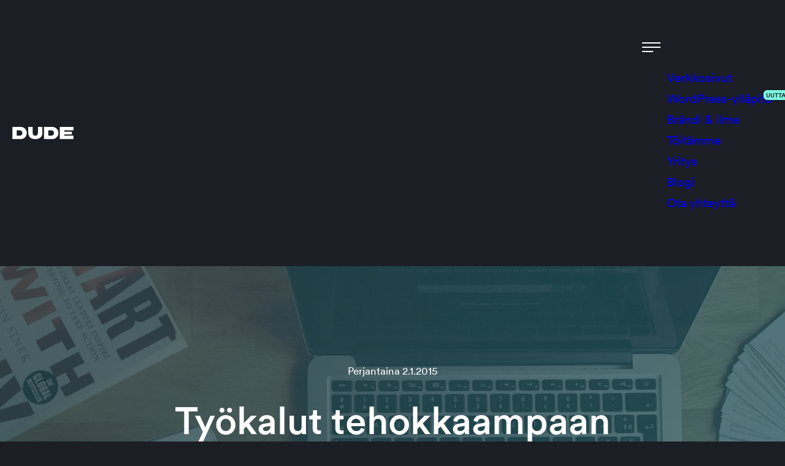

--- FILE ---
content_type: text/html; charset=UTF-8
request_url: https://www.dude.fi/tyokalut-tehokkaampaan-tyoskentelyyn-vuodelle-2015
body_size: 61352
content:

<!doctype html>
<html lang="fi">

<head>
  <meta charset="UTF-8">
  <meta name="viewport" content="width=device-width, initial-scale=1">
  <meta name="facebook-domain-verification" content="x7eavmx0oavfz2pm9ad0rqi5egt1zw" />
  <link rel="profile" href="https://gmpg.org/xfn/11">
  <link rel="icon" href="https://www.dude.fi/content/themes/dude/assets/svg/dynamic-favicon.svg">

  <meta name='robots' content='index, follow, max-image-preview:large, max-snippet:-1, max-video-preview:-1' />

	<title>Työkalut tehokkaampaan työskentelyyn vuodelle 2015</title>
	<meta name="description" content="Trello, Todoist, Toggl, Slack... millaisia työkaluja digitoimisto käyttää vuonna 2015? Lue blogistamme lisää." />
	<link rel="canonical" href="https://www.dude.fi/tyokalut-tehokkaampaan-tyoskentelyyn-vuodelle-2015" />
	<meta property="og:locale" content="fi_FI" />
	<meta property="og:type" content="article" />
	<meta property="og:title" content="Työkalut tehokkaampaan työskentelyyn vuodelle 2015" />
	<meta property="og:description" content="Trello, Todoist, Toggl, Slack... millaisia työkaluja digitoimisto käyttää vuonna 2015? Lue blogistamme lisää." />
	<meta property="og:url" content="https://www.dude.fi/tyokalut-tehokkaampaan-tyoskentelyyn-vuodelle-2015" />
	<meta property="og:site_name" content="Digitoimisto Dude, Jyväskylä" />
	<meta property="article:publisher" content="https://www.facebook.com/digitoimistodude/" />
	<meta property="article:published_time" content="2015-01-02T16:13:18+00:00" />
	<meta property="article:modified_time" content="2022-11-03T11:07:25+00:00" />
	<meta property="og:image" content="https://cdn.dude.fi/cdn-cgi/image/width=1305,height=960,quality=75,format=auto/https://www.dude.fi/media/kone-e1420215146184.jpg" />
	<meta property="og:image:width" content="1305" />
	<meta property="og:image:height" content="960" />
	<meta property="og:image:type" content="image/jpeg" />
	<meta name="author" content="Roni Laukkarinen" />
	<meta name="twitter:card" content="summary_large_image" />
	<meta name="twitter:creator" content="@dudetoimisto" />
	<meta name="twitter:site" content="@dudetoimisto" />
	<meta name="twitter:label1" content="Arvioitu lukuaika" />
	<meta name="twitter:data1" content="6 minuuttia" />
	<script type="application/ld+json" class="yoast-schema-graph">{"@context":"https://schema.org","@graph":[{"@type":"Article","@id":"https://www.dude.fi/tyokalut-tehokkaampaan-tyoskentelyyn-vuodelle-2015#article","isPartOf":{"@id":"https://www.dude.fi/tyokalut-tehokkaampaan-tyoskentelyyn-vuodelle-2015"},"author":{"name":"Roni Laukkarinen","@id":"https://www.dude.fi/#/schema/person/9fff2cbfd32396fde2ffe5655cb425f2"},"headline":"Työkalut tehokkaampaan työskentelyyn vuodelle 2015","datePublished":"2015-01-02T16:13:18+00:00","dateModified":"2022-11-03T11:07:25+00:00","mainEntityOfPage":{"@id":"https://www.dude.fi/tyokalut-tehokkaampaan-tyoskentelyyn-vuodelle-2015"},"wordCount":704,"publisher":{"@id":"https://www.dude.fi/#organization"},"image":{"@id":"https://www.dude.fi/tyokalut-tehokkaampaan-tyoskentelyyn-vuodelle-2015#primaryimage"},"thumbnailUrl":"https://cdn.dude.fi/cdn-cgi/image/width=1305,height=960,quality=100,format=auto/https://www.dude.fi/media/kone-e1420215146184.jpg","keywords":["aika","ajankäyttö","hyötyohjelmat","palvelut","produktiivisuus","sovellukset","työkalut","työnteko"],"articleSection":["Höttö"],"inLanguage":"fi"},{"@type":"WebPage","@id":"https://www.dude.fi/tyokalut-tehokkaampaan-tyoskentelyyn-vuodelle-2015","url":"https://www.dude.fi/tyokalut-tehokkaampaan-tyoskentelyyn-vuodelle-2015","name":"Työkalut tehokkaampaan työskentelyyn vuodelle 2015","isPartOf":{"@id":"https://www.dude.fi/#website"},"primaryImageOfPage":{"@id":"https://www.dude.fi/tyokalut-tehokkaampaan-tyoskentelyyn-vuodelle-2015#primaryimage"},"image":{"@id":"https://www.dude.fi/tyokalut-tehokkaampaan-tyoskentelyyn-vuodelle-2015#primaryimage"},"thumbnailUrl":"https://cdn.dude.fi/cdn-cgi/image/width=1305,height=960,quality=100,format=auto/https://www.dude.fi/media/kone-e1420215146184.jpg","datePublished":"2015-01-02T16:13:18+00:00","dateModified":"2022-11-03T11:07:25+00:00","description":"Trello, Todoist, Toggl, Slack... millaisia työkaluja digitoimisto käyttää vuonna 2015? Lue blogistamme lisää.","breadcrumb":{"@id":"https://www.dude.fi/tyokalut-tehokkaampaan-tyoskentelyyn-vuodelle-2015#breadcrumb"},"inLanguage":"fi","potentialAction":[{"@type":"ReadAction","target":["https://www.dude.fi/tyokalut-tehokkaampaan-tyoskentelyyn-vuodelle-2015"]}]},{"@type":"ImageObject","inLanguage":"fi","@id":"https://www.dude.fi/tyokalut-tehokkaampaan-tyoskentelyyn-vuodelle-2015#primaryimage","url":"https://cdn.dude.fi/cdn-cgi/image/width=1305,height=960,quality=100,format=auto/https://www.dude.fi/media/kone-e1420215146184.jpg","contentUrl":"https://cdn.dude.fi/cdn-cgi/image/width=1305,height=960,quality=100,format=auto/https://www.dude.fi/media/kone-e1420215146184.jpg","width":1305,"height":960},{"@type":"BreadcrumbList","@id":"https://www.dude.fi/tyokalut-tehokkaampaan-tyoskentelyyn-vuodelle-2015#breadcrumb","itemListElement":[{"@type":"ListItem","position":1,"name":"Home","item":"https://www.dude.fi/"},{"@type":"ListItem","position":2,"name":"Työkalut tehokkaampaan työskentelyyn vuodelle 2015"}]},{"@type":"WebSite","@id":"https://www.dude.fi/#website","url":"https://www.dude.fi/","name":"Digitoimisto Dude, Jyväskylä","description":"","publisher":{"@id":"https://www.dude.fi/#organization"},"potentialAction":[{"@type":"SearchAction","target":{"@type":"EntryPoint","urlTemplate":"https://www.dude.fi/?s={search_term_string}"},"query-input":{"@type":"PropertyValueSpecification","valueRequired":true,"valueName":"search_term_string"}}],"inLanguage":"fi"},{"@type":"Organization","@id":"https://www.dude.fi/#organization","name":"Digitoimisto Dude Oy","url":"https://www.dude.fi/","logo":{"@type":"ImageObject","inLanguage":"fi","@id":"https://www.dude.fi/#/schema/logo/image/","url":"https://cdn.dude.fi/cdn-cgi/image/width=2160,height=2160,quality=100,format=auto/https://www.dude.fi/media/dude-logo-some.jpg","contentUrl":"https://cdn.dude.fi/cdn-cgi/image/width=2160,height=2160,quality=100,format=auto/https://www.dude.fi/media/dude-logo-some.jpg","width":2160,"height":2160,"caption":"Digitoimisto Dude Oy"},"image":{"@id":"https://www.dude.fi/#/schema/logo/image/"},"sameAs":["https://www.facebook.com/digitoimistodude/","https://x.com/dudetoimisto","https://www.instagram.com/digitoimistodude/","https://www.linkedin.com/company/3179463/admin/","https://www.youtube.com/channel/UC91UDU7HjbiZS9FN8tG7YlQ","https://mementomori.social/@dude","https://www.threads.com/@digitoimistodude","https://bsky.app/profile/dude.fi"]},{"@type":"Person","@id":"https://www.dude.fi/#/schema/person/9fff2cbfd32396fde2ffe5655cb425f2","name":"Roni Laukkarinen","image":{"@type":"ImageObject","inLanguage":"fi","@id":"https://www.dude.fi/#/schema/person/image/","url":"https://secure.gravatar.com/avatar/ec19dc0c5d4895377e8c6e172978176ab7968f13829b9c8e3ea9a4bd7694559f?s=96&d=mm&r=g","contentUrl":"https://secure.gravatar.com/avatar/ec19dc0c5d4895377e8c6e172978176ab7968f13829b9c8e3ea9a4bd7694559f?s=96&d=mm&r=g","caption":"Roni Laukkarinen"},"url":"https://www.dude.fi/author/roni"}]}</script>


<link rel="alternate" type="application/rss+xml" title="Digitoimisto Dude, Jyväskylä &raquo; syöte" href="https://www.dude.fi/feed" />
<link rel="alternate" type="application/rss+xml" title="Digitoimisto Dude, Jyväskylä &raquo; kommenttien syöte" href="https://www.dude.fi/comments/feed" />
<link rel="alternate" type="application/rss+xml" title="Digitoimisto Dude, Jyväskylä &raquo; Työkalut tehokkaampaan työskentelyyn vuodelle 2015 kommenttien syöte" href="https://www.dude.fi/tyokalut-tehokkaampaan-tyoskentelyyn-vuodelle-2015/feed" />
<link rel="alternate" title="oEmbed (JSON)" type="application/json+oembed" href="https://www.dude.fi/wp-json/oembed/1.0/embed?url=https%3A%2F%2Fwww.dude.fi%2Ftyokalut-tehokkaampaan-tyoskentelyyn-vuodelle-2015" />
<link rel="alternate" title="oEmbed (XML)" type="text/xml+oembed" href="https://www.dude.fi/wp-json/oembed/1.0/embed?url=https%3A%2F%2Fwww.dude.fi%2Ftyokalut-tehokkaampaan-tyoskentelyyn-vuodelle-2015&#038;format=xml" />
<style id='wp-img-auto-sizes-contain-inline-css'>
img:is([sizes=auto i],[sizes^="auto," i]){contain-intrinsic-size:3000px 1500px}
/*# sourceURL=wp-img-auto-sizes-contain-inline-css */
</style>
<style id='wp-block-library-inline-css'>
:root{--wp-block-synced-color:#7a00df;--wp-block-synced-color--rgb:122,0,223;--wp-bound-block-color:var(--wp-block-synced-color);--wp-editor-canvas-background:#ddd;--wp-admin-theme-color:#007cba;--wp-admin-theme-color--rgb:0,124,186;--wp-admin-theme-color-darker-10:#006ba1;--wp-admin-theme-color-darker-10--rgb:0,107,160.5;--wp-admin-theme-color-darker-20:#005a87;--wp-admin-theme-color-darker-20--rgb:0,90,135;--wp-admin-border-width-focus:2px}@media (min-resolution:192dpi){:root{--wp-admin-border-width-focus:1.5px}}.wp-element-button{cursor:pointer}:root .has-very-light-gray-background-color{background-color:#eee}:root .has-very-dark-gray-background-color{background-color:#313131}:root .has-very-light-gray-color{color:#eee}:root .has-very-dark-gray-color{color:#313131}:root .has-vivid-green-cyan-to-vivid-cyan-blue-gradient-background{background:linear-gradient(135deg,#00d084,#0693e3)}:root .has-purple-crush-gradient-background{background:linear-gradient(135deg,#34e2e4,#4721fb 50%,#ab1dfe)}:root .has-hazy-dawn-gradient-background{background:linear-gradient(135deg,#faaca8,#dad0ec)}:root .has-subdued-olive-gradient-background{background:linear-gradient(135deg,#fafae1,#67a671)}:root .has-atomic-cream-gradient-background{background:linear-gradient(135deg,#fdd79a,#004a59)}:root .has-nightshade-gradient-background{background:linear-gradient(135deg,#330968,#31cdcf)}:root .has-midnight-gradient-background{background:linear-gradient(135deg,#020381,#2874fc)}:root{--wp--preset--font-size--normal:16px;--wp--preset--font-size--huge:42px}.has-regular-font-size{font-size:1em}.has-larger-font-size{font-size:2.625em}.has-normal-font-size{font-size:var(--wp--preset--font-size--normal)}.has-huge-font-size{font-size:var(--wp--preset--font-size--huge)}.has-text-align-center{text-align:center}.has-text-align-left{text-align:left}.has-text-align-right{text-align:right}.has-fit-text{white-space:nowrap!important}#end-resizable-editor-section{display:none}.aligncenter{clear:both}.items-justified-left{justify-content:flex-start}.items-justified-center{justify-content:center}.items-justified-right{justify-content:flex-end}.items-justified-space-between{justify-content:space-between}.screen-reader-text{border:0;clip-path:inset(50%);height:1px;margin:-1px;overflow:hidden;padding:0;position:absolute;width:1px;word-wrap:normal!important}.screen-reader-text:focus{background-color:#ddd;clip-path:none;color:#444;display:block;font-size:1em;height:auto;left:5px;line-height:normal;padding:15px 23px 14px;text-decoration:none;top:5px;width:auto;z-index:100000}html :where(.has-border-color){border-style:solid}html :where([style*=border-top-color]){border-top-style:solid}html :where([style*=border-right-color]){border-right-style:solid}html :where([style*=border-bottom-color]){border-bottom-style:solid}html :where([style*=border-left-color]){border-left-style:solid}html :where([style*=border-width]){border-style:solid}html :where([style*=border-top-width]){border-top-style:solid}html :where([style*=border-right-width]){border-right-style:solid}html :where([style*=border-bottom-width]){border-bottom-style:solid}html :where([style*=border-left-width]){border-left-style:solid}html :where(img[class*=wp-image-]){height:auto;max-width:100%}:where(figure){margin:0 0 1em}html :where(.is-position-sticky){--wp-admin--admin-bar--position-offset:var(--wp-admin--admin-bar--height,0px)}@media screen and (max-width:600px){html :where(.is-position-sticky){--wp-admin--admin-bar--position-offset:0px}}

/*# sourceURL=wp-block-library-inline-css */
</style><style id='global-styles-inline-css'>
:root{--wp--preset--aspect-ratio--square: 1;--wp--preset--aspect-ratio--4-3: 4/3;--wp--preset--aspect-ratio--3-4: 3/4;--wp--preset--aspect-ratio--3-2: 3/2;--wp--preset--aspect-ratio--2-3: 2/3;--wp--preset--aspect-ratio--16-9: 16/9;--wp--preset--aspect-ratio--9-16: 9/16;--wp--preset--color--black: #000000;--wp--preset--color--cyan-bluish-gray: #abb8c3;--wp--preset--color--white: #ffffff;--wp--preset--color--pale-pink: #f78da7;--wp--preset--color--vivid-red: #cf2e2e;--wp--preset--color--luminous-vivid-orange: #ff6900;--wp--preset--color--luminous-vivid-amber: #fcb900;--wp--preset--color--light-green-cyan: #7bdcb5;--wp--preset--color--vivid-green-cyan: #00d084;--wp--preset--color--pale-cyan-blue: #8ed1fc;--wp--preset--color--vivid-cyan-blue: #0693e3;--wp--preset--color--vivid-purple: #9b51e0;--wp--preset--gradient--vivid-cyan-blue-to-vivid-purple: linear-gradient(135deg,rgb(6,147,227) 0%,rgb(155,81,224) 100%);--wp--preset--gradient--light-green-cyan-to-vivid-green-cyan: linear-gradient(135deg,rgb(122,220,180) 0%,rgb(0,208,130) 100%);--wp--preset--gradient--luminous-vivid-amber-to-luminous-vivid-orange: linear-gradient(135deg,rgb(252,185,0) 0%,rgb(255,105,0) 100%);--wp--preset--gradient--luminous-vivid-orange-to-vivid-red: linear-gradient(135deg,rgb(255,105,0) 0%,rgb(207,46,46) 100%);--wp--preset--gradient--very-light-gray-to-cyan-bluish-gray: linear-gradient(135deg,rgb(238,238,238) 0%,rgb(169,184,195) 100%);--wp--preset--gradient--cool-to-warm-spectrum: linear-gradient(135deg,rgb(74,234,220) 0%,rgb(151,120,209) 20%,rgb(207,42,186) 40%,rgb(238,44,130) 60%,rgb(251,105,98) 80%,rgb(254,248,76) 100%);--wp--preset--gradient--blush-light-purple: linear-gradient(135deg,rgb(255,206,236) 0%,rgb(152,150,240) 100%);--wp--preset--gradient--blush-bordeaux: linear-gradient(135deg,rgb(254,205,165) 0%,rgb(254,45,45) 50%,rgb(107,0,62) 100%);--wp--preset--gradient--luminous-dusk: linear-gradient(135deg,rgb(255,203,112) 0%,rgb(199,81,192) 50%,rgb(65,88,208) 100%);--wp--preset--gradient--pale-ocean: linear-gradient(135deg,rgb(255,245,203) 0%,rgb(182,227,212) 50%,rgb(51,167,181) 100%);--wp--preset--gradient--electric-grass: linear-gradient(135deg,rgb(202,248,128) 0%,rgb(113,206,126) 100%);--wp--preset--gradient--midnight: linear-gradient(135deg,rgb(2,3,129) 0%,rgb(40,116,252) 100%);--wp--preset--font-size--small: 13px;--wp--preset--font-size--medium: 20px;--wp--preset--font-size--large: 36px;--wp--preset--font-size--x-large: 42px;--wp--preset--spacing--20: 0.44rem;--wp--preset--spacing--30: 0.67rem;--wp--preset--spacing--40: 1rem;--wp--preset--spacing--50: 1.5rem;--wp--preset--spacing--60: 2.25rem;--wp--preset--spacing--70: 3.38rem;--wp--preset--spacing--80: 5.06rem;--wp--preset--shadow--natural: 6px 6px 9px rgba(0, 0, 0, 0.2);--wp--preset--shadow--deep: 12px 12px 50px rgba(0, 0, 0, 0.4);--wp--preset--shadow--sharp: 6px 6px 0px rgba(0, 0, 0, 0.2);--wp--preset--shadow--outlined: 6px 6px 0px -3px rgb(255, 255, 255), 6px 6px rgb(0, 0, 0);--wp--preset--shadow--crisp: 6px 6px 0px rgb(0, 0, 0);--wp--custom--grid-base: 1400px;}:root { --wp--style--global--content-size: 1400px;--wp--style--global--wide-size: 1200px; }:where(body) { margin: 0; }.wp-site-blocks { padding-top: var(--wp--style--root--padding-top); padding-bottom: var(--wp--style--root--padding-bottom); }.has-global-padding { padding-right: var(--wp--style--root--padding-right); padding-left: var(--wp--style--root--padding-left); }.has-global-padding > .alignfull { margin-right: calc(var(--wp--style--root--padding-right) * -1); margin-left: calc(var(--wp--style--root--padding-left) * -1); }.has-global-padding :where(:not(.alignfull.is-layout-flow) > .has-global-padding:not(.wp-block-block, .alignfull)) { padding-right: 0; padding-left: 0; }.has-global-padding :where(:not(.alignfull.is-layout-flow) > .has-global-padding:not(.wp-block-block, .alignfull)) > .alignfull { margin-left: 0; margin-right: 0; }.wp-site-blocks > .alignleft { float: left; margin-right: 2em; }.wp-site-blocks > .alignright { float: right; margin-left: 2em; }.wp-site-blocks > .aligncenter { justify-content: center; margin-left: auto; margin-right: auto; }:where(.wp-site-blocks) > * { margin-block-start: 24px; margin-block-end: 0; }:where(.wp-site-blocks) > :first-child { margin-block-start: 0; }:where(.wp-site-blocks) > :last-child { margin-block-end: 0; }:root { --wp--style--block-gap: 24px; }:root :where(.is-layout-flow) > :first-child{margin-block-start: 0;}:root :where(.is-layout-flow) > :last-child{margin-block-end: 0;}:root :where(.is-layout-flow) > *{margin-block-start: 24px;margin-block-end: 0;}:root :where(.is-layout-constrained) > :first-child{margin-block-start: 0;}:root :where(.is-layout-constrained) > :last-child{margin-block-end: 0;}:root :where(.is-layout-constrained) > *{margin-block-start: 24px;margin-block-end: 0;}:root :where(.is-layout-flex){gap: 24px;}:root :where(.is-layout-grid){gap: 24px;}.is-layout-flow > .alignleft{float: left;margin-inline-start: 0;margin-inline-end: 2em;}.is-layout-flow > .alignright{float: right;margin-inline-start: 2em;margin-inline-end: 0;}.is-layout-flow > .aligncenter{margin-left: auto !important;margin-right: auto !important;}.is-layout-constrained > .alignleft{float: left;margin-inline-start: 0;margin-inline-end: 2em;}.is-layout-constrained > .alignright{float: right;margin-inline-start: 2em;margin-inline-end: 0;}.is-layout-constrained > .aligncenter{margin-left: auto !important;margin-right: auto !important;}.is-layout-constrained > :where(:not(.alignleft):not(.alignright):not(.alignfull)){max-width: var(--wp--style--global--content-size);margin-left: auto !important;margin-right: auto !important;}.is-layout-constrained > .alignwide{max-width: var(--wp--style--global--wide-size);}body .is-layout-flex{display: flex;}.is-layout-flex{flex-wrap: wrap;align-items: center;}.is-layout-flex > :is(*, div){margin: 0;}body .is-layout-grid{display: grid;}.is-layout-grid > :is(*, div){margin: 0;}body{--wp--style--root--padding-top: 0px;--wp--style--root--padding-right: var(--padding-container-horizontal);--wp--style--root--padding-bottom: 0px;--wp--style--root--padding-left: var(--padding-container-horizontal);}a:where(:not(.wp-element-button)){text-decoration: underline;}:root :where(.wp-element-button, .wp-block-button__link){background-color: #32373c;border-width: 0;color: #fff;font-family: inherit;font-size: inherit;font-style: inherit;font-weight: inherit;letter-spacing: inherit;line-height: inherit;padding-top: calc(0.667em + 2px);padding-right: calc(1.333em + 2px);padding-bottom: calc(0.667em + 2px);padding-left: calc(1.333em + 2px);text-decoration: none;text-transform: inherit;}.has-black-color{color: var(--wp--preset--color--black) !important;}.has-cyan-bluish-gray-color{color: var(--wp--preset--color--cyan-bluish-gray) !important;}.has-white-color{color: var(--wp--preset--color--white) !important;}.has-pale-pink-color{color: var(--wp--preset--color--pale-pink) !important;}.has-vivid-red-color{color: var(--wp--preset--color--vivid-red) !important;}.has-luminous-vivid-orange-color{color: var(--wp--preset--color--luminous-vivid-orange) !important;}.has-luminous-vivid-amber-color{color: var(--wp--preset--color--luminous-vivid-amber) !important;}.has-light-green-cyan-color{color: var(--wp--preset--color--light-green-cyan) !important;}.has-vivid-green-cyan-color{color: var(--wp--preset--color--vivid-green-cyan) !important;}.has-pale-cyan-blue-color{color: var(--wp--preset--color--pale-cyan-blue) !important;}.has-vivid-cyan-blue-color{color: var(--wp--preset--color--vivid-cyan-blue) !important;}.has-vivid-purple-color{color: var(--wp--preset--color--vivid-purple) !important;}.has-black-background-color{background-color: var(--wp--preset--color--black) !important;}.has-cyan-bluish-gray-background-color{background-color: var(--wp--preset--color--cyan-bluish-gray) !important;}.has-white-background-color{background-color: var(--wp--preset--color--white) !important;}.has-pale-pink-background-color{background-color: var(--wp--preset--color--pale-pink) !important;}.has-vivid-red-background-color{background-color: var(--wp--preset--color--vivid-red) !important;}.has-luminous-vivid-orange-background-color{background-color: var(--wp--preset--color--luminous-vivid-orange) !important;}.has-luminous-vivid-amber-background-color{background-color: var(--wp--preset--color--luminous-vivid-amber) !important;}.has-light-green-cyan-background-color{background-color: var(--wp--preset--color--light-green-cyan) !important;}.has-vivid-green-cyan-background-color{background-color: var(--wp--preset--color--vivid-green-cyan) !important;}.has-pale-cyan-blue-background-color{background-color: var(--wp--preset--color--pale-cyan-blue) !important;}.has-vivid-cyan-blue-background-color{background-color: var(--wp--preset--color--vivid-cyan-blue) !important;}.has-vivid-purple-background-color{background-color: var(--wp--preset--color--vivid-purple) !important;}.has-black-border-color{border-color: var(--wp--preset--color--black) !important;}.has-cyan-bluish-gray-border-color{border-color: var(--wp--preset--color--cyan-bluish-gray) !important;}.has-white-border-color{border-color: var(--wp--preset--color--white) !important;}.has-pale-pink-border-color{border-color: var(--wp--preset--color--pale-pink) !important;}.has-vivid-red-border-color{border-color: var(--wp--preset--color--vivid-red) !important;}.has-luminous-vivid-orange-border-color{border-color: var(--wp--preset--color--luminous-vivid-orange) !important;}.has-luminous-vivid-amber-border-color{border-color: var(--wp--preset--color--luminous-vivid-amber) !important;}.has-light-green-cyan-border-color{border-color: var(--wp--preset--color--light-green-cyan) !important;}.has-vivid-green-cyan-border-color{border-color: var(--wp--preset--color--vivid-green-cyan) !important;}.has-pale-cyan-blue-border-color{border-color: var(--wp--preset--color--pale-cyan-blue) !important;}.has-vivid-cyan-blue-border-color{border-color: var(--wp--preset--color--vivid-cyan-blue) !important;}.has-vivid-purple-border-color{border-color: var(--wp--preset--color--vivid-purple) !important;}.has-vivid-cyan-blue-to-vivid-purple-gradient-background{background: var(--wp--preset--gradient--vivid-cyan-blue-to-vivid-purple) !important;}.has-light-green-cyan-to-vivid-green-cyan-gradient-background{background: var(--wp--preset--gradient--light-green-cyan-to-vivid-green-cyan) !important;}.has-luminous-vivid-amber-to-luminous-vivid-orange-gradient-background{background: var(--wp--preset--gradient--luminous-vivid-amber-to-luminous-vivid-orange) !important;}.has-luminous-vivid-orange-to-vivid-red-gradient-background{background: var(--wp--preset--gradient--luminous-vivid-orange-to-vivid-red) !important;}.has-very-light-gray-to-cyan-bluish-gray-gradient-background{background: var(--wp--preset--gradient--very-light-gray-to-cyan-bluish-gray) !important;}.has-cool-to-warm-spectrum-gradient-background{background: var(--wp--preset--gradient--cool-to-warm-spectrum) !important;}.has-blush-light-purple-gradient-background{background: var(--wp--preset--gradient--blush-light-purple) !important;}.has-blush-bordeaux-gradient-background{background: var(--wp--preset--gradient--blush-bordeaux) !important;}.has-luminous-dusk-gradient-background{background: var(--wp--preset--gradient--luminous-dusk) !important;}.has-pale-ocean-gradient-background{background: var(--wp--preset--gradient--pale-ocean) !important;}.has-electric-grass-gradient-background{background: var(--wp--preset--gradient--electric-grass) !important;}.has-midnight-gradient-background{background: var(--wp--preset--gradient--midnight) !important;}.has-small-font-size{font-size: var(--wp--preset--font-size--small) !important;}.has-medium-font-size{font-size: var(--wp--preset--font-size--medium) !important;}.has-large-font-size{font-size: var(--wp--preset--font-size--large) !important;}.has-x-large-font-size{font-size: var(--wp--preset--font-size--x-large) !important;}
/*# sourceURL=global-styles-inline-css */
</style>

<link rel='stylesheet' id='cookieconsent-css' href='https://www.dude.fi/content/plugins/air-cookie/assets/cookieconsent.css?ver=2.9.1' media='all' />
<link rel='stylesheet' id='wpforms-form-locker-frontend-css' href='https://www.dude.fi/content/plugins/wpforms-form-locker/assets/css/frontend.min.css?ver=2.8.0' media='all' />
<link rel='stylesheet' id='styles-css' href='https://www.dude.fi/content/themes/dude/assets/dist/css/global.css?ver=1768922454' media='all' />
<script data-swup-reload-script data-swup-ignore-script src="https://www.dude.fi/wp/wp-includes/js/jquery/jquery.min.js?ver=3.7.1" id="jquery-core-js"></script>
<link rel="https://api.w.org/" href="https://www.dude.fi/wp-json/" /><link rel="alternate" title="JSON" type="application/json" href="https://www.dude.fi/wp-json/wp/v2/posts/916" /><link rel="EditURI" type="application/rsd+xml" title="RSD" href="https://www.dude.fi/wp/xmlrpc.php?rsd" />
<meta name="generator" content="WordPress 6.9" />
<link rel='shortlink' href='https://www.dude.fi/?p=916' />
<meta property="fediverse:creator" name="fediverse:creator" content="rolle@mementomori.social"/>
    <script data-swup-ignore-script src="https://www.dude.fi/content/plugins/wpforms/assets/lib/choices.min.js" id="wpforms-choicesjs-js-swup"></script>
  <script data-swup-ignore-script>
  /* <![CDATA[ */
  var wpforms_conditional_logic = {"11358":{"4":{"logic":[[{"field":"5","operator":"==","value":"Haluan kertoa tarkemmin","type":"checkbox"}]],"action":"show"},"6":{"logic":[[{"field":"5","operator":"==","value":"Haluan kertoa tarkemmin","type":"checkbox"}]],"action":"show"},"9":{"logic":[[{"field":"5","operator":"==","value":"Haluan kertoa tarkemmin","type":"checkbox"}]],"action":"show"},"7":{"logic":[[{"field":"5","operator":"==","value":"Haluan kertoa tarkemmin","type":"checkbox"}]],"action":"show"}}}
  /* ]]> */
  </script>

      <script data-swup-ignore-script src="https://analytics.ahrefs.com/analytics.js" data-key="Q6R+r37sIUxbXX0sqwgVGQ" async></script>
    <script data-swup-ignore-script defer data-domain="dude.fi" src="https://analytics.dude.fi/js/plausible.js"></script>
  
  <script>
  /**
   *
   * 👋 Moi!
   *
   * Onpa mahtavaa, että sivustomme koodi on saanut sinut kiinnostumaan. Tuotannossa suurin osa on minifoituna,
   * mutta meidän kaikki tekeminen löytyy myös GitHubistamme: https://github.com/digitoimistodude
   *
   * Tämän sivuston anti löytyy osoitteesta https://github.com/digitoimistodude/dude - tutki rauhassa!
   *
   * Haluaisitko meille töihin? Lähetä sähköpostia osoitteeseen moro@dude.fi.
   * Avoimiin työpaikkoihimme voit tutustua osoitteessa https://www.dude.fi/tyopaikat
   *
   * Toivottavasti palaillaan asiaan!
   *
   *
   *                    `/shhyyyhhyy+:`
   *                 `+hh+.        `-+yds:
   *         :`  ./+omo`                -sdo`
   *         hd`dh/--.                    `+ms`
   *        ydsMN                           `om:
   *       +m` +m.                            -ms
   *       /N:`                                `dy
   *        -dNh+-..  :hyy+.                 -syyMs
   *       `dy.   sNhsN/ `/hh:                /M.-+.
   *       +N     mo -/     .sdo`             /M`
   *       om    +N`          `+dy:           `M:
   *       +m   -N:              -sds:`        +m.
   *       om  :N/````              -ohyo:`     om-
   *       ds +dhyysyyyyyyso/-.-:+oyyyyymNNmhs+:-/ms.
   *     .hd``.          `.-/oys+:.`     ``..:/ohNymNy:
   *     :/N+sN             :Nom+             /M.M: `.:/.
   *      `M/sM+           `ms /N`           `mM.yd
   *      /N`+MN:         -ms   sd-         -mdN .M-
   *      hy -M/dy/-..-:ohy-     :yhs+/::/ohh-yh  hy
   *     `M:  mo .:+ooo/-`         `.::///-` `N/  /N`
   *     +N   :N.    .:+sssso/-`-+syyyyyso:` yd   `M:
   *     mo    +m/-ohy+-.``.-/sho:.`    `-oddd`    mo
   *    -M.     .+y/`                       :      yh
   *    om                                         :M.
   *    hy                                          sm`
   *    N/.+                                       yyNd
   *   :MdMs                                       -Msys
   *   /-/N`                                        om-`
   *     mo `                                      dhdy:
   *    +Myhm                                      hy
   *    `.`/N                                 :s+:`/N`
   *       :M`-h                               +MoyhNo
   *       .MdNd  -h`                      :o` `M:  `.
   *       `y.my+hMo                        hNs:ds
   *         -so/:M./s              --     --hNyys
   *             -MdyM.   /:       ` ho`  .Mysyo.
   *              s- dy-odM- .    yh /Mmo./N
   *                 :Md::M+hM-  omsdyMs/ymy
   *                  y  sh+.om`+N.  .:/:  `
   *                          smN-
   *                           y:
   *
   */
  </script>
<style>.recentcomments a{display:inline !important;padding:0 !important;margin:0 !important;}</style><link rel="pingback" href="https://www.dude.fi/wp/xmlrpc.php"><link rel="icon" href="https://cdn.dude.fi/cdn-cgi/image/width=32,height=32,quality=100,format=auto/https://www.dude.fi/media/favicon-dude-1.png" sizes="32x32" />
<link rel="icon" href="https://cdn.dude.fi/cdn-cgi/image/width=192,height=192,quality=100,format=auto/https://www.dude.fi/media/favicon-dude-1.png" sizes="192x192" />
<link rel="apple-touch-icon" href="https://cdn.dude.fi/cdn-cgi/image/width=180,height=180,quality=100,format=auto/https://www.dude.fi/media/favicon-dude-1.png" />
<meta name="msapplication-TileImage" content="https://cdn.dude.fi/cdn-cgi/image/width=270,height=270,quality=100,format=auto/https://www.dude.fi/media/favicon-dude-1.png" />
<link rel='stylesheet' id='wpforms-layout-css' href='https://www.dude.fi/content/plugins/wpforms/assets/pro/css/fields/layout.min.css?ver=1.9.8.7' media='all' />
<link rel='stylesheet' id='wpforms-layout-screen-big-css' href='https://www.dude.fi/content/plugins/wpforms/assets/pro/css/fields/layout-screen-big.min.css?ver=1.9.8.7' media='(min-width: 601px)' />
<link rel='stylesheet' id='wpforms-layout-screen-small-css' href='https://www.dude.fi/content/plugins/wpforms/assets/pro/css/fields/layout-screen-small.min.css?ver=1.9.8.7' media='(max-width: 600px)' />
<link rel='stylesheet' id='wpforms-repeater-css' href='https://www.dude.fi/content/plugins/wpforms/assets/pro/css/fields/repeater.min.css?ver=1.9.8.7' media='all' />
<link rel='stylesheet' id='wpforms-content-frontend-css' href='https://www.dude.fi/content/plugins/wpforms/assets/pro/css/fields/content/frontend.min.css?ver=1.9.8.7' media='all' />
<link rel='stylesheet' id='wpforms-dropzone-css' href='https://www.dude.fi/content/plugins/wpforms/assets/pro/css/dropzone.min.css?ver=5.9.3' media='all' />
<link rel='stylesheet' id='wpforms-classic-full-css' href='https://www.dude.fi/content/plugins/wpforms/assets/css/frontend/classic/wpforms-full.min.css?ver=1.9.8.7' media='all' />
<link rel='stylesheet' id='iframemanager-css' href='https://www.dude.fi/content/plugins/air-cookie/assets/iframemanager.css?ver=6.9' media='all' />
<link rel='stylesheet' id='wpforms-jquery-timepicker-css' href='https://www.dude.fi/content/plugins/wpforms/assets/lib/jquery.timepicker/jquery.timepicker.min.css?ver=1.11.5' media='all' />
<link rel='stylesheet' id='wpforms-flatpickr-css' href='https://www.dude.fi/content/plugins/wpforms/assets/lib/flatpickr/flatpickr.min.css?ver=4.6.9' media='all' />
</head>

<body class="wp-singular post-template-default single single-post postid-916 single-format-standard wp-theme-dude no-js" style="margin: 0 !important;">
  <a class="skip-link screen-reader-text-dude js-trigger" href="#content">Siirry suoraan sisältöön</a>

    <div id="page" class="site" aria-live="polite">

    <div class="nav-container">
      <header class="site-header" id="site-header">

        
<div class="site-branding">

  <p class="site-title">
    <a href="https://www.dude.fi/" rel="home">
      <span class="screen-reader-text-dude">Digitoimisto Dude, Jyväskylä</span>
      <svg width="100" height="21.45" xmlns="http://www.w3.org/2000/svg" x="0" y="0" viewBox="0 0 2267.72 453.54" xml:space="preserve"><path fill="currentColor" d="M950.26 211.64c0 37.66-12.7 111.12-97.79 111.12-85.61 0-98.4-73.47-98.4-111.12V5.23H590.91v217.92c0 138.73 97.78 221.55 261.55 221.55 163.39 0 260.93-82.82 260.93-221.55V5.23H950.26v206.41zM2264.41 127.17V5.23h-505.2v439.48h505.2V322.76h-345.08v-48.71h286.91v-98.17h-286.91v-48.71zM317.21 5.23H3v439.48h314.21c108.81 0 219.87-87.76 219.87-219.74 0-132.83-111.06-219.74-219.87-219.74zm-39.84 317.53H166.14v-195.4h111.23c57.58 0 97.7 45.79 97.7 97.61 0 52.51-40.12 97.79-97.7 97.79zM1485.51 5.23H1171.3v439.48h314.21c108.81 0 219.87-87.76 219.87-219.74 0-132.83-111.06-219.74-219.87-219.74zm-39.84 317.53h-111.23v-195.4h111.23c57.58 0 97.7 45.79 97.7 97.61 0 52.51-40.12 97.79-97.7 97.79z"/></svg>
    </a>
  </p>

  
</div>

        <p class="site-phone">
          <a href="tel:0400443221">
            <svg xmlns="http://www.w3.org/2000/svg" width="32" height="32" viewBox="0 0 24 24" fill="transparent" stroke="currentColor" stroke-width="2" stroke-linecap="round" stroke-linejoin="round" class="feather feather-phone"><path d="M22 16.92v3a2 2 0 0 1-2.18 2 19.79 19.79 0 0 1-8.63-3.07 19.5 19.5 0 0 1-6-6 19.79 19.79 0 0 1-3.07-8.67A2 2 0 0 1 4.11 2h3a2 2 0 0 1 2 1.72 12.84 12.84 0 0 0 .7 2.81 2 2 0 0 1-.45 2.11L8.09 9.91a16 16 0 0 0 6 6l1.27-1.27a2 2 0 0 1 2.11-.45 12.84 12.84 0 0 0 2.81.7A2 2 0 0 1 22 16.92z"/></svg>
            <span>Kilauta</span>
          </a>
        </p>

        
<div class="main-navigation-wrapper" id="main-navigation-wrapper">

  <button aria-controls="nav" id="nav-toggle" class="nav-toggle hamburger" type="button" aria-label="Avaa päävalikko">
    <span class="hamburger-box">
      <span class="hamburger-inner"></span>
    </span>
  </button>

  <nav id="nav" class="nav-primary nav-menu" aria-label="Päävalikko">

    <ul id="main-menu" class="menu-items" itemscope itemtype="http://www.schema.org/SiteNavigationElement"><li id="menu-item-18" class="menu-item menu-item-type-post_type menu-item-object-page dude-menu-item menu-item-18 nav-item"><a itemprop="url" href="https://www.dude.fi/verkkosivut" class="nav-link"><span itemprop="name">Verkkosivut</span></a></li>
<li id="menu-item-18408" class="menu-item menu-item-type-post_type menu-item-object-page dude-menu-item menu-item-18408 nav-item"><a itemprop="url" href="https://www.dude.fi/wordpress-yllapito" class="nav-link"><span itemprop="name">WordPress-ylläpito</span><span class="screen-reader-text-dude"> (</span><span class="new-badge">Uutta</span><span class="screen-reader-text-dude">)</span></a></li>
<li id="menu-item-20133" class="menu-item menu-item-type-post_type menu-item-object-page dude-menu-item menu-item-20133 nav-item"><a itemprop="url" href="https://www.dude.fi/brandi-ja-ilmesuunnittelu" class="nav-link"><span itemprop="name">Brändi &#038; ilme</span></a></li>
<li id="menu-item-11667" class="menu-item menu-item-type-post_type_archive menu-item-object-reference dude-menu-item menu-item-11667 nav-item"><a itemprop="url" href="https://www.dude.fi/referenssit" class="nav-link"><span itemprop="name">Töitämme</span></a></li>
<li id="menu-item-4478" class="menu-item menu-item-type-post_type menu-item-object-page dude-menu-item menu-item-4478 nav-item"><a itemprop="url" href="https://www.dude.fi/yritys" class="nav-link"><span itemprop="name">Yritys</span></a></li>
<li id="menu-item-4479" class="menu-item menu-item-type-post_type menu-item-object-page current_page_parent dude-menu-item menu-item-4479 nav-item"><a itemprop="url" href="https://www.dude.fi/blogi" class="nav-link"><span itemprop="name">Blogi</span></a></li>
<li id="menu-item-10567" class="menu-item menu-item-type-post_type menu-item-object-page dude-menu-item menu-item-10567 nav-item"><a itemprop="url" href="https://www.dude.fi/ota-yhteytta" class="nav-link"><span itemprop="name">Ota yhteyttä</span></a></li>
</ul>
  </nav><!-- #nav -->
</div>

      </header>
    </div><!-- .nav-container -->

    <div class="site-content">

<main class="site-main">

  <section class="block block-hero-single block-background-petrol-gradient is-old">
    <div class="container">
      <div class="content">
        <p id="content" class="block-title-pre" aria-describedby="block-title-tyokalut-tehokkaampaan-tyoskentelyyn-vuodelle-2015">
          Perjantaina 2.1.2015        </p>

        <h1 id="block-title-tyokalut-tehokkaampaan-tyoskentelyyn-vuodelle-2015">
          Työkalut tehokkaampaan työskentelyyn vuodelle 2015        </h1>

        <p>Päivittäisessä työssäni on käytössä kymmeniä työkaluja, joista jokainen on yhtä arvokas. Koodailun apuvälineitä en kuitenkaan ala tässä artikkelissa listaamaan, vaan lähinnä sellaisia työkaluja, joista voisi olla hyötyä sinullekin. Isommissa kuvioissa nämä eivät välttämättä ole ihan yhtä toimivia, mutta voisin kuvitella että näistä on hyötyä etenkin alle viiden hengen yrityksissä. Trello Edelleen päivittäisessä käytössäni jo toista [&hellip;]</p>
      </div>
    </div>

    <div class="image image-background-layer image-background" aria-hidden="true">
          <img loading="lazy"
      alt=""
      src="https://cdn.dude.fi/cdn-cgi/image/width=1305,height=960,quality=100,format=auto/https://www.dude.fi/media/kone-e1420215146184.jpg"
              srcset="https://www.dude.fi/media/kone-e1420215146184-300x221.jpg 300w, https://www.dude.fi/media/kone-e1420215146184-1024x753.jpg 1024w, https://www.dude.fi/media/kone-e1420215146184-768x565.jpg 768w, https://www.dude.fi/media/kone-e1420215146184.jpg 1305w"
        sizes="(max-width: 768px) 100vw, (max-width: 1200px) 50vw, 100vw"
                    width="1305"
        height="960"
                      />
              </div>

          <div class="notification-box">
        <div class="box">
          <svg width="22" height="22" viewBox="0 0 16 16" class="info" aria-hidden="true" xmlns="http://www.w3.org/2000/svg" fill="currentColor"><path fill-rule="evenodd" d="M8 1.5a6.5 6.5 0 100 13 6.5 6.5 0 000-13zM0 8a8 8 0 1116 0A8 8 0 010 8zm9 3a1 1 0 11-2 0 1 1 0 012 0zm-.25-6.25a.75.75 0 00-1.5 0v3.5a.75.75 0 001.5 0v-3.5z"/></svg>
          <p>Tämä kirjoitus saattaa sisältää vanhentunutta tietoa, sillä se on julkaistu yli 11 vuotta sitten.</p>
        </div>
      </div>
      </section>

  <section class="block block-single is-old">
    <article class="article-content">

              <div class="author-card">
          <p>
            <a class="author" href="https://www.dude.fi/author/roni" rel="author">
              <img alt="" src="https://cdn.dude.fi/cdn-cgi/image/width=150,height=150,quality=100,format=auto/https://www.dude.fi/media/2025-09-14-150x150.jpg" class="avatar avatar-100" height="100" width="100"/>              <span><span class="writtenby">Kirjoittanut</span> Roni Laukkarinen</span>
            </a>
          </p>
        </div>
      
      <p>Päivittäisessä työssäni on käytössä kymmeniä työkaluja, joista jokainen on yhtä arvokas. Koodailun apuvälineitä en kuitenkaan ala tässä artikkelissa listaamaan, vaan lähinnä sellaisia työkaluja, joista voisi olla hyötyä sinullekin. Isommissa kuvioissa nämä eivät välttämättä ole ihan yhtä toimivia, mutta voisin kuvitella että näistä on hyötyä etenkin alle viiden hengen yrityksissä.<span id="more-916"></span></p>
<h2>Trello</h2>
<p>Edelleen päivittäisessä käytössäni jo toista vuotta. Trellon lisäksi ei yleensä paljon muuta tarvitse. Hoidan Trellon kautta projektinhallinnan, aikataulutuksen, kotiasiat, omat projektit.</p>
<p><a href="https://trello.com/ronilaukkarinen/recommend"><img fetchpriority="high" decoding="async" class="alignnone size-large wp-image-918" src="https://www.dude.fi/tiedostot/home-hero-1024x571.png" alt="home-hero" width="1024" height="571" srcset="https://www.dude.fi/media/home-hero-1024x571.png 1024w, https://www.dude.fi/media/home-hero-300x167.png 300w, https://www.dude.fi/media/home-hero-768x428.png 768w, https://www.dude.fi/media/home-hero-20x11.png 20w, https://www.dude.fi/media/home-hero.png 1353w" sizes="(max-width: 1024px) 100vw, 1024px" /></a></p>
<p>Scrum-tyyppisesti asioita on kätevä lajitella post-it-lappumaisesti kortteihin ja listoihin ja siirtää lappua sen mukaan mikä on projektissa kulloinkin tilanne. <a href="https://trello.com/ronilaukkarinen/recommend">Rekisteröidy tästä, se on ilmaista</a>.</p>
<p><a href="https://trello.com/ronilaukkarinen/recommend"><img decoding="async" class="alignnone size-large wp-image-917" src="https://www.dude.fi/tiedostot/screen-shot-2015-01-02-at-11.31.23-1024x585.png" alt="Screen Shot 2015-01-02 at 11.31.23" width="1024" height="585" srcset="https://www.dude.fi/media/screen-shot-2015-01-02-at-11.31.23-1024x585.png 1024w, https://www.dude.fi/media/screen-shot-2015-01-02-at-11.31.23-300x171.png 300w, https://www.dude.fi/media/screen-shot-2015-01-02-at-11.31.23-768x439.png 768w, https://www.dude.fi/media/screen-shot-2015-01-02-at-11.31.23-1536x877.png 1536w, https://www.dude.fi/media/screen-shot-2015-01-02-at-11.31.23-20x11.png 20w, https://www.dude.fi/media/screen-shot-2015-01-02-at-11.31.23.png 1546w" sizes="(max-width: 1024px) 100vw, 1024px" /></a></p>
<h2>Todoist</h2>
<p>Tehtävälistoja olen kokeillut varmaan satoja, mutta sitä yksinkertaisesti toimivaa ei ole löytynyt. Kunnes vuoden 2014 puolella siirryin Todoistiin.</p>
<p><a href="https://fi.todoist.com"><img loading="lazy" decoding="async" class="alignnone size-full wp-image-919" src="https://www.dude.fi/tiedostot/todoist.png" alt="todoist" width="550" height="280" srcset="https://www.dude.fi/media/todoist.png 550w, https://www.dude.fi/media/todoist-300x153.png 300w, https://www.dude.fi/media/todoist-20x10.png 20w" sizes="auto, (max-width: 550px) 100vw, 550px" /></a></p>
<p>Olen niitä, joille Evernotessa on liikaa kaikkea ja Muistiossa liian vähän. Todoist on hyvä pelkkiin nopeisiin tehtäviin. <a href="http://www.rollemaa.org/tehtavalista-joka-saa-oikeasti-tekemaan-asioita/">Henkilökohtaisen blogini puolella kattavampi katsaus tehtävälistoihin</a>, myös Todoist esiteltynä.</p>
<p><a href="https://fi.todoist.com"><img loading="lazy" decoding="async" class="alignnone size-large wp-image-920" src="https://www.dude.fi/tiedostot/screen-shot-2015-01-02-at-11.53.22-1024x586.png" alt="Screen Shot 2015-01-02 at 11.53.22" width="1024" height="586" srcset="https://www.dude.fi/media/screen-shot-2015-01-02-at-11.53.22-1024x586.png 1024w, https://www.dude.fi/media/screen-shot-2015-01-02-at-11.53.22-300x172.png 300w, https://www.dude.fi/media/screen-shot-2015-01-02-at-11.53.22-768x439.png 768w, https://www.dude.fi/media/screen-shot-2015-01-02-at-11.53.22-1536x878.png 1536w, https://www.dude.fi/media/screen-shot-2015-01-02-at-11.53.22-20x11.png 20w, https://www.dude.fi/media/screen-shot-2015-01-02-at-11.53.22.png 1546w" sizes="auto, (max-width: 1024px) 100vw, 1024px" /></a></p>
<h2>Telegram</h2>
<p>Lopetin WhatsAppin käytön kesällä 2014 Facebookin ostaessa palvelun. Telegram on kuin WhatsApp, mutta avointa lähdekoodia ja paremmalla tietoturvalla. Eikä siinä vielä kaikki, Telegrammin saa koneelle, iPadille ja Windows Phonelle. Nämä ehkä tärkeimpiä syitä miksi luovuin WhatsAppista kokonaan ja siirryin käyttämään pysyvästi Telegrammia. Mukavaa, että suurin osa kavereistakin on siirtynyt Telegram-käyttäjiksi.</p>
<p><a href="https://telegram.org/"><img loading="lazy" decoding="async" class="alignnone size-large wp-image-921" src="https://www.dude.fi/tiedostot/screen-shot-2015-01-02-at-11.59.55-1024x586.png" alt="Screen Shot 2015-01-02 at 11.59.55" width="1024" height="586" srcset="https://www.dude.fi/media/screen-shot-2015-01-02-at-11.59.55-1024x586.png 1024w, https://www.dude.fi/media/screen-shot-2015-01-02-at-11.59.55-300x172.png 300w, https://www.dude.fi/media/screen-shot-2015-01-02-at-11.59.55-768x439.png 768w, https://www.dude.fi/media/screen-shot-2015-01-02-at-11.59.55-1536x879.png 1536w, https://www.dude.fi/media/screen-shot-2015-01-02-at-11.59.55-20x11.png 20w, https://www.dude.fi/media/screen-shot-2015-01-02-at-11.59.55.png 1545w" sizes="auto, (max-width: 1024px) 100vw, 1024px" /></a></p>
<p>En jaksa töissä aina näpytellä puhelinta, joten on kätevää että saa omalta koneelta työn lomassa pistettyä viestiä suoraan toisten puhelimeen. Samalla minut tavoittaa sitäkin kautta nopeammin ja helpommin. Suosittelen.</p>
<p><img loading="lazy" decoding="async" width="951" height="720" class="size-full wp-image-922" src="https://www.dude.fi/tiedostot/screen-shot-2015-01-02-at-11.57.21.png" alt="Kuvankaappaus Maccini Telegramista." srcset="https://www.dude.fi/media/screen-shot-2015-01-02-at-11.57.21.png 951w, https://www.dude.fi/media/screen-shot-2015-01-02-at-11.57.21-300x227.png 300w, https://www.dude.fi/media/screen-shot-2015-01-02-at-11.57.21-768x581.png 768w, https://www.dude.fi/media/screen-shot-2015-01-02-at-11.57.21-20x15.png 20w" sizes="auto, (max-width: 951px) 100vw, 951px" /> Kuvankaappaus Maccini Telegramista.</p>
<h2>Simplenote</h2>
<p>Nopeisiin muistiinpanoihin tuli aiemmin käytettyä tekstitiedostoja tai Markdownia. Mutta kun ne eivät synccaa mihinkään, eikä niitä koskaan muista tallentaa Dropboxiin ja niitä sitten kun niitä tarvitsee niin pitää kaivella ja tietenkään ei löydy mistään. Simplenote korjaa tämän ongelman ja tulee tarpeeseen etenkin silloin kun kone ja tabletti on Applea, mutta puhelin Androidia. Simplenote synccaa kätevästi riippumatta käytössä olevasta laitteesta.</p>
<p><a href="http://simplenote.com/"><img loading="lazy" decoding="async" class="alignnone size-large wp-image-923" src="https://www.dude.fi/tiedostot/screen-shot-2015-01-02-at-12.17.38-1024x564.png" alt="Screen Shot 2015-01-02 at 12.17.38" width="1024" height="564" srcset="https://www.dude.fi/media/screen-shot-2015-01-02-at-12.17.38-1024x564.png 1024w, https://www.dude.fi/media/screen-shot-2015-01-02-at-12.17.38-300x165.png 300w, https://www.dude.fi/media/screen-shot-2015-01-02-at-12.17.38-768x423.png 768w, https://www.dude.fi/media/screen-shot-2015-01-02-at-12.17.38-1536x846.png 1536w, https://www.dude.fi/media/screen-shot-2015-01-02-at-12.17.38-20x11.png 20w, https://www.dude.fi/media/screen-shot-2015-01-02-at-12.17.38.png 1545w" sizes="auto, (max-width: 1024px) 100vw, 1024px" /></a></p>
<h2>Toggl</h2>
<p>Ajankäytön seurantaan Toggl on loistava, kunhan muistaa vain painaa nappia. Varsinkin jos työ on sellaista, jota ei voi automaattisesti mitata. Voisin kuvitella että tästä on hyötyä tuntitaksalla tekeville konsulteille, palaveeraajille, matkustajille ja niin edelleen.</p>
<p><a href="https://www.toggl.com/"><img loading="lazy" decoding="async" class="alignnone size-large wp-image-927" src="https://www.dude.fi/tiedostot/screen-shot-2015-01-02-at-17.57.12-1024x601.png" alt="Screen Shot 2015-01-02 at 17.57.12" width="1024" height="601" srcset="https://www.dude.fi/media/screen-shot-2015-01-02-at-17.57.12-1024x601.png 1024w, https://www.dude.fi/media/screen-shot-2015-01-02-at-17.57.12-300x176.png 300w, https://www.dude.fi/media/screen-shot-2015-01-02-at-17.57.12-768x451.png 768w, https://www.dude.fi/media/screen-shot-2015-01-02-at-17.57.12-20x12.png 20w, https://www.dude.fi/media/screen-shot-2015-01-02-at-17.57.12.png 1508w" sizes="auto, (max-width: 1024px) 100vw, 1024px" /></a></p>
<p>Minulla Togglin käyttö on vähentynyt, nimittäin esimerkiksi <a href="https://wakatime.com/@rolle">WakaTime</a> seuraa koodieditorin käyttöä ja kertoo hyvin tarkkaan kuinka paljon varsinaiseen koodaukseen on mennyt aikaa. Suosittelen silti Togglia kaikille, jotka tarvitsevat hyvää työkalua työajan seurantaan.</p>
<h2>Timely</h2>
<p>On aika makuasia kumpaa tykkää käyttää ajanseurantaan, Togglia vai Timelyä. Olen kokeillut kumpaakin, eikä kummassakaan ole mitään vikaa. Timely on kuitenkin tarkoitettu ehkä vielä enemmän varsinaiseen aikataulutukseen, kun taas Toggl on puhtaasti ajanseurantaväline. Timelyllä on helppo tehdä esimerkiksi viikkosuunnitelmat valmiiksi.</p>
<p><a href="https://www.timelyapp.com/"><img loading="lazy" decoding="async" class="alignnone size-large wp-image-928" src="https://www.dude.fi/tiedostot/screen-shot-2015-01-02-at-17.58.03-1024x598.png" alt="Screen Shot 2015-01-02 at 17.58.03" width="1024" height="598" srcset="https://www.dude.fi/media/screen-shot-2015-01-02-at-17.58.03-1024x598.png 1024w, https://www.dude.fi/media/screen-shot-2015-01-02-at-17.58.03-300x175.png 300w, https://www.dude.fi/media/screen-shot-2015-01-02-at-17.58.03-768x448.png 768w, https://www.dude.fi/media/screen-shot-2015-01-02-at-17.58.03-20x12.png 20w, https://www.dude.fi/media/screen-shot-2015-01-02-at-17.58.03.png 1506w" sizes="auto, (max-width: 1024px) 100vw, 1024px" /></a></p>
<h2>Teamweek</h2>
<p>Teamweek on viikkoseurantasovellus Togglin kehittäjiltä. Palvelun avulla on helppo suunnitella tiimin viikon hommat yhteen aikajanaan, josta näkee selkeästi kuka tekee mitä ja milloinkin. Simppeli palvelu, mutta varsin toimiva.</p>
<p><a href="https://teamweek.com/"><img loading="lazy" decoding="async" class="alignnone size-large wp-image-929" src="https://www.dude.fi/tiedostot/screen-shot-2015-01-02-at-18.04.05-1024x602.png" alt="Screen Shot 2015-01-02 at 18.04.05" width="1024" height="602" srcset="https://www.dude.fi/media/screen-shot-2015-01-02-at-18.04.05-1024x602.png 1024w, https://www.dude.fi/media/screen-shot-2015-01-02-at-18.04.05-300x176.png 300w, https://www.dude.fi/media/screen-shot-2015-01-02-at-18.04.05-768x451.png 768w, https://www.dude.fi/media/screen-shot-2015-01-02-at-18.04.05-20x12.png 20w, https://www.dude.fi/media/screen-shot-2015-01-02-at-18.04.05.png 1504w" sizes="auto, (max-width: 1024px) 100vw, 1024px" /></a></p>
<h2>Slack</h2>
<p>Sitten vuoden outolintu ja uutuus. Slack on kokonaisvaltainen koordinointityökalu työskentelyyn. Slackin avulla pystyy integroimaan monet sosiaaliset mediat samaan, jakamaan projektiin liittyviä juttuja nopeasti eri laitteiden välillä.</p>
<p><a href="https://slack.com/"><img loading="lazy" decoding="async" class="alignnone size-large wp-image-930" src="https://www.dude.fi/tiedostot/screen-shot-2015-01-02-at-17.52.46-1024x523.png" alt="Screen Shot 2015-01-02 at 17.52.46" width="1024" height="523" srcset="https://www.dude.fi/media/screen-shot-2015-01-02-at-17.52.46-1024x523.png 1024w, https://www.dude.fi/media/screen-shot-2015-01-02-at-17.52.46-300x153.png 300w, https://www.dude.fi/media/screen-shot-2015-01-02-at-17.52.46-768x392.png 768w, https://www.dude.fi/media/screen-shot-2015-01-02-at-17.52.46-20x10.png 20w, https://www.dude.fi/media/screen-shot-2015-01-02-at-17.52.46.png 1510w" sizes="auto, (max-width: 1024px) 100vw, 1024px" /></a></p>
<p><s>Meillä kahden ukon käytössä Slackissa on vähän liikaa kaikkea, eikä se oikein tarjoa mitään sellaista mitä ei pystyisi Skypen, IRCin, meilin tai Trellon kautta hoitamaan. Halusin kuitenkin tuoda Slackin tässä yhteydessä esille, sillä </s>Slackista saattaa olla sinun organisaatiossasi hyötyä. Slack otettiin käyttöön Dudella vuoden 2015 loppupuolella. Kannattaa <a href="https://slack.com/">kokeilla</a>.</p>
<h2>Loppusanat</h2>
<p>Toki perus Skype, Dropbox, Facebook-ryhmä tai sähköposti toimii varsin pitkälle, mutta mitäs sitten kun pitäisikin löytää joskus jotain yhdestä paikasta? joskus koordinointi on hyvästä, ja vaikka meilläkään ei ihan kaikki työkalut ole näistä aktiivisessa käytössä, ainakin yhdessä on hyvä pitäytyä. Näistä ehkä parhaimpia meille on <b>Trello</b>.</p>
<p>Jos sinulla ei vielä ole projektinhallintaan työkalua, ehkäpä aika uudistaa hommia vuodelle 2015? Nyt on ainakin muutama vinkki plakkarissa.</p>
<p>Mitä koordinointityökaluja sinä käytät työssäsi? Tuleeko muita killerisovelluksia mieleen? Pistähän ihmeessä kommenttia, jos joku näistä sattuu olemaan käytössä.</p>
<div class="entry-footer">      <div class="entry-categories">
        <p class="cat">
          <a href="https://www.dude.fi/kategoria/hotto">Höttö</a>        </p>
      </div>
    <ul class="tags"><li><a href="https://www.dude.fi/avainsana/aika" rel="tag">aika</a></li><li><a href="https://www.dude.fi/avainsana/ajankaytto" rel="tag">ajankäyttö</a></li><li><a href="https://www.dude.fi/avainsana/hyotyohjelmat" rel="tag">hyötyohjelmat</a></li><li><a href="https://www.dude.fi/avainsana/palvelut" rel="tag">palvelut</a></li><li><a href="https://www.dude.fi/avainsana/produktiivisuus" rel="tag">produktiivisuus</a></li><li><a href="https://www.dude.fi/avainsana/sovellukset" rel="tag">sovellukset</a></li><li><a href="https://www.dude.fi/avainsana/tyokalut" rel="tag">työkalut</a></li><li><a href="https://www.dude.fi/avainsana/tyonteko" rel="tag">työnteko</a></li></ul></div>
    </article>

    
        <div class="entry-author">
                          <img loading="lazy"
      alt=""
      src="https://cdn.dude.fi/cdn-cgi/image/width=700,height=904,quality=100,format=auto/https://www.dude.fi/media/roni-syvatty.png"
              srcset="https://www.dude.fi/media/roni-syvatty-232x300.png 232w, https://www.dude.fi/media/roni-syvatty-15x20.png 15w, https://www.dude.fi/media/roni-syvatty.png 700w"
        sizes="(max-width: 768px) 100vw, (max-width: 1200px) 50vw, 100vw"
                    width="700"
        height="904"
                      />
              
          <div class="author-info">
            <h3>
              Roni Laukkarinen            </h3>

                          <p class="job-title">Teknologiajohtaja</p>
                          <p class="person-description">Toinen Duden perustajista ja liiketoimintalähtöinen teknologiajohtaja, jolle tärkeintä on että asiakas on tyytyväinen.</p>
            
            <p class="link-underlined-wrapper">
              <a class="link-underlined" href="https://www.dude.fi/dudet/roni">Lue lisää</a>
            </p>
          </div>
        </div>
      
  </section>

  
<section class="block block-blog-relevant">
  <div class="container">
    <h2>Lue myös nämä</h2>

    <div class="cols">
      
<div class="h-entry col col-post">
  <a class="global-link" href="https://www.dude.fi/odotukset-vuodelle-2014" aria-hidden="true" tabindex="-1"></a>
  <div class="h-entry-content">
    <div class="image image-background has-duotone" aria-hidden="true">
      <picture><source media="(min-width: 220px) and (max-width: 600px)" srcset="https://cdn.dude.fi/cdn-cgi/image/width=435,height=245,quality=100,gravity=auto,fit=cover,format=auto/https://www.dude.fi/media/flatui.jpg 1x, https://cdn.dude.fi/cdn-cgi/image/width=870,height=490,quality=100,gravity=auto,fit=cover,format=auto/https://www.dude.fi/media/flatui.jpg 2x"><source media="(min-width: 601px) and (max-width: 766px)" srcset="https://cdn.dude.fi/cdn-cgi/image/width=421,height=421,quality=100,gravity=auto,fit=cover,format=auto/https://www.dude.fi/media/flatui.jpg 1x, https://cdn.dude.fi/cdn-cgi/image/width=842,height=842,quality=100,gravity=auto,fit=cover,format=auto/https://www.dude.fi/media/flatui.jpg 2x"><source media="(min-width: 767px) and (max-width: 1024px)" srcset="https://cdn.dude.fi/cdn-cgi/image/width=421,height=421,quality=100,gravity=auto,fit=cover,format=auto/https://www.dude.fi/media/flatui.jpg 1x, https://cdn.dude.fi/cdn-cgi/image/width=842,height=842,quality=100,gravity=auto,fit=cover,format=auto/https://www.dude.fi/media/flatui.jpg 2x"><source media="(min-width: 1025px)" srcset="https://cdn.dude.fi/cdn-cgi/image/width=424,height=424,quality=100,gravity=auto,fit=cover,format=auto/https://www.dude.fi/media/flatui.jpg 1x, https://cdn.dude.fi/cdn-cgi/image/width=848,height=848,quality=100,gravity=auto,fit=cover,format=auto/https://www.dude.fi/media/flatui.jpg 2x"><img loading="lazy" src="https://cdn.dude.fi/cdn-cgi/image/width=424,height=424,quality=100,fit=cover,gravity=auto,format=auto/https://www.dude.fi/media/flatui.jpg" width="424" height="424" alt=""></picture>      <span aria-hidden="true">Lue kirjoitus</span>

          </div>

    <h3 class="has-text-gradient">
      <a class="p-name" href="https://www.dude.fi/odotukset-vuodelle-2014">
        Digialan odotukset ja toiveet vuodelle 2014      </a>
    </h3>

    <p class="meta meta-date">
      <time class="dt-published has-text-gradient" datetime="2014-01-02T15:03:24+02:00">
        2.1.2014      </time>
    </p>
  </div>
</div>

<div class="h-entry col col-post">
  <a class="global-link" href="https://www.dude.fi/parhaat-chat-palvelut-verkkosivuille" aria-hidden="true" tabindex="-1"></a>
  <div class="h-entry-content">
    <div class="image image-background has-duotone" aria-hidden="true">
      <picture><source media="(min-width: 220px) and (max-width: 600px)" srcset="https://cdn.dude.fi/cdn-cgi/image/width=435,height=245,quality=100,gravity=auto,fit=cover,format=auto/https://www.dude.fi/media/chat-palvelu.jpg 1x, https://cdn.dude.fi/cdn-cgi/image/width=870,height=490,quality=100,gravity=auto,fit=cover,format=auto/https://www.dude.fi/media/chat-palvelu.jpg 2x"><source media="(min-width: 601px) and (max-width: 766px)" srcset="https://cdn.dude.fi/cdn-cgi/image/width=421,height=421,quality=100,gravity=auto,fit=cover,format=auto/https://www.dude.fi/media/chat-palvelu.jpg 1x, https://cdn.dude.fi/cdn-cgi/image/width=842,height=842,quality=100,gravity=auto,fit=cover,format=auto/https://www.dude.fi/media/chat-palvelu.jpg 2x"><source media="(min-width: 767px) and (max-width: 1024px)" srcset="https://cdn.dude.fi/cdn-cgi/image/width=421,height=421,quality=100,gravity=auto,fit=cover,format=auto/https://www.dude.fi/media/chat-palvelu.jpg 1x, https://cdn.dude.fi/cdn-cgi/image/width=842,height=842,quality=100,gravity=auto,fit=cover,format=auto/https://www.dude.fi/media/chat-palvelu.jpg 2x"><source media="(min-width: 1025px)" srcset="https://cdn.dude.fi/cdn-cgi/image/width=424,height=424,quality=100,gravity=auto,fit=cover,format=auto/https://www.dude.fi/media/chat-palvelu.jpg 1x, https://cdn.dude.fi/cdn-cgi/image/width=848,height=848,quality=100,gravity=auto,fit=cover,format=auto/https://www.dude.fi/media/chat-palvelu.jpg 2x"><img loading="lazy" src="https://cdn.dude.fi/cdn-cgi/image/width=424,height=424,quality=100,fit=cover,gravity=auto,format=auto/https://www.dude.fi/media/chat-palvelu.jpg" width="424" height="424" alt=""></picture>      <span aria-hidden="true">Lue kirjoitus</span>

          </div>

    <h3 class="has-text-gradient">
      <a class="p-name" href="https://www.dude.fi/parhaat-chat-palvelut-verkkosivuille">
        6 parasta chat-palvelua verkkosivuille      </a>
    </h3>

    <p class="meta meta-date">
      <time class="dt-published has-text-gradient" datetime="2015-02-23T10:53:39+02:00">
        23.2.2015      </time>
    </p>
  </div>
</div>

<div class="h-entry col col-post">
  <a class="global-link" href="https://www.dude.fi/saavutettavuuslaki-2025" aria-hidden="true" tabindex="-1"></a>
  <div class="h-entry-content">
    <div class="image image-background has-duotone" aria-hidden="true">
      <picture><source media="(min-width: 220px) and (max-width: 600px)" srcset="https://cdn.dude.fi/cdn-cgi/image/width=435,height=245,quality=100,gravity=auto,fit=cover,format=auto/https://www.dude.fi/media/7d0a5797.jpg 1x, https://cdn.dude.fi/cdn-cgi/image/width=870,height=490,quality=100,gravity=auto,fit=cover,format=auto/https://www.dude.fi/media/7d0a5797.jpg 2x"><source media="(min-width: 601px) and (max-width: 766px)" srcset="https://cdn.dude.fi/cdn-cgi/image/width=421,height=421,quality=100,gravity=auto,fit=cover,format=auto/https://www.dude.fi/media/7d0a5797.jpg 1x, https://cdn.dude.fi/cdn-cgi/image/width=842,height=842,quality=100,gravity=auto,fit=cover,format=auto/https://www.dude.fi/media/7d0a5797.jpg 2x"><source media="(min-width: 767px) and (max-width: 1024px)" srcset="https://cdn.dude.fi/cdn-cgi/image/width=421,height=421,quality=100,gravity=auto,fit=cover,format=auto/https://www.dude.fi/media/7d0a5797.jpg 1x, https://cdn.dude.fi/cdn-cgi/image/width=842,height=842,quality=100,gravity=auto,fit=cover,format=auto/https://www.dude.fi/media/7d0a5797.jpg 2x"><source media="(min-width: 1025px)" srcset="https://cdn.dude.fi/cdn-cgi/image/width=424,height=424,quality=100,gravity=auto,fit=cover,format=auto/https://www.dude.fi/media/7d0a5797.jpg 1x, https://cdn.dude.fi/cdn-cgi/image/width=848,height=848,quality=100,gravity=auto,fit=cover,format=auto/https://www.dude.fi/media/7d0a5797.jpg 2x"><img loading="lazy" src="https://cdn.dude.fi/cdn-cgi/image/width=424,height=424,quality=100,fit=cover,gravity=auto,format=auto/https://www.dude.fi/media/7d0a5797.jpg" width="424" height="424" alt=""></picture>      <span aria-hidden="true">Lue kirjoitus</span>

          </div>

    <h3 class="has-text-gradient">
      <a class="p-name" href="https://www.dude.fi/saavutettavuuslaki-2025">
        Saavutettavuuslaki 2025 koskee myös sinua! Mitä yrityksen pitää tehdä?      </a>
    </h3>

    <p class="meta meta-date">
      <time class="dt-published has-text-gradient" datetime="2025-11-26T14:27:51+02:00">
        26.11.2025      </time>
    </p>
  </div>
</div>
    </div>

  </div>
</section>

</main>


</div><!-- #content -->

<footer id="colophon" class="site-footer has-dark-bg">

  <div class="container">
    <nav aria-label="Alavalikko">
      <ul id="footer-menu" class="menu-items" itemscope itemtype="http://www.schema.org/SiteNavigationElement"><li id="menu-item-10575" class="menu-item menu-item-type-post_type menu-item-object-page menu-item-home dude-menu-item menu-item-10575 nav-item"><a itemprop="url" href="https://www.dude.fi/" class="nav-link"><span itemprop="name">Etusivu</span></a></li>
<li id="menu-item-10576" class="menu-item menu-item-type-post_type menu-item-object-page dude-menu-item menu-item-10576 nav-item"><a itemprop="url" href="https://www.dude.fi/verkkosivut" class="nav-link"><span itemprop="name">Verkkosivut</span></a></li>
<li id="menu-item-18407" class="menu-item menu-item-type-post_type menu-item-object-page dude-menu-item menu-item-18407 nav-item"><a itemprop="url" href="https://www.dude.fi/wordpress-yllapito" class="nav-link"><span itemprop="name">WordPress-ylläpito</span><span class="screen-reader-text-dude"> (</span><span class="new-badge">Uutta</span><span class="screen-reader-text-dude">)</span></a></li>
<li id="menu-item-20132" class="menu-item menu-item-type-post_type menu-item-object-page dude-menu-item menu-item-20132 nav-item"><a itemprop="url" href="https://www.dude.fi/brandi-ja-ilmesuunnittelu" class="nav-link"><span itemprop="name">Brändi &#038; ilme</span></a></li>
<li id="menu-item-11666" class="menu-item menu-item-type-post_type_archive menu-item-object-reference dude-menu-item menu-item-11666 nav-item"><a itemprop="url" href="https://www.dude.fi/referenssit" class="nav-link"><span itemprop="name">Töitämme</span></a></li>
<li id="menu-item-10580" class="menu-item menu-item-type-post_type menu-item-object-page dude-menu-item menu-item-10580 nav-item"><a itemprop="url" href="https://www.dude.fi/yritys" class="nav-link"><span itemprop="name">Yritys</span></a></li>
<li id="menu-item-11390" class="menu-item menu-item-type-post_type menu-item-object-page dude-menu-item menu-item-11390 nav-item"><a itemprop="url" href="https://www.dude.fi/tyopaikat" class="nav-link"><span itemprop="name">Työpaikat</span></a></li>
<li id="menu-item-11391" class="menu-item menu-item-type-post_type menu-item-object-page dude-menu-item menu-item-11391 nav-item"><a itemprop="url" href="https://www.dude.fi/yhteiso-ja-koodi" class="nav-link"><span itemprop="name">Yhteisö &#038; koodi</span></a></li>
<li id="menu-item-10579" class="menu-item menu-item-type-post_type menu-item-object-page current_page_parent dude-menu-item menu-item-10579 nav-item"><a itemprop="url" href="https://www.dude.fi/blogi" class="nav-link"><span itemprop="name">Blogi</span></a></li>
<li id="menu-item-10581" class="menu-item menu-item-type-post_type menu-item-object-page dude-menu-item menu-item-10581 nav-item"><a itemprop="url" href="https://www.dude.fi/ota-yhteytta" class="nav-link"><span itemprop="name">Ota yhteyttä</span></a></li>
</ul>    </nav>

    <div class="footer-columns">

      <div class="col col-full-width">
        <p class="introduction">Dude, vuodesta 2013. Tuntuuko, että olisimme oikea tekijä sinulle ja sinä oikea asiakas meille? Ota meihin yhteyttä.</p>
      </div>

      <div class="col">
        <h2>Asiakkuudet</h2>
        <p>Uskomme että voimme tavalla tai toisella auttaa sinua projektisi alkuvaiheessa. Vastaamme sinulle viimeistään seuraavana arkipäivänä.</p>

        <h3 class="screen-reader-text-dude">Ota yhteyttä</h3>

        <ul>
          <li><a href="mailto:moro@dude.fi">moro@dude.fi</a></li>
          <li><a href="tel:0400443221">0400 443 221</a></li>
        </ul>
      </div>

      <div class="col">
        <h2>Yhteystiedot</h2>
        <p>Digitoimisto Dude Oy<br />
        Kauppakatu 14<br />
        40100 Jyväskylä</p>

        <p>
          <a class="button button-small" href="https://www.dude.fi/ota-yhteytta">
            Lähetä viesti
          </a>
        </p>
      </div>

    </div>

    <div class="certificates">
      <ul aria-label="Logot ja sertifikaatit">
        <li>
          <a aria-label="Ulkoinen sivusto: Vierityspalkki" class="no-external-link-indicator" href="https://vierityspalkki.fi/toimistot/digitoimisto-dude"><svg style="max-width: 120px;transform: translateY(5px);" xmlns="http://www.w3.org/2000/svg" width="416" height="130" viewBox="0 0 448 140"><path fill="none" stroke="currentColor" stroke-width=".9972" stroke-miterlimit="10" class="line" d="M16 94.5h176M256 94.5h176"></path><path d="M251.7 117.7 219.4 75c-.3-.4-.7-.7-1.2-.9-.5-.2-1-.2-1.5 0s-.9.5-1.2.9c-.3.4-.4.9-.4 1.4v53.5c-.2 2.5 3.5 3.1 4.4.9l9.7-19.6 19.6 9.8c2.1 1.3 4.6-1.5 2.9-3.3zM59.3 16.8c.2.4.3.8.1 1.3L44.8 61.3c-.3 1-1.1 1.6-2.3 1.6H32.3c-1.3 0-2-.5-2.3-1.6L15.4 18.1c-.2-.5-.1-.9.1-1.3s.6-.6 1.1-.6h12.1c.8 0 1.3.4 1.6 1.3l8.4 27.6c.2.6.4.6.6-.1l7.9-27.5c.2-.9.8-1.3 1.6-1.3h9.4c.5.1.8.3 1.1.6zM74.4 25c0 1.2-.7 1.8-2.1 1.8h-8.9c-.6 0-1.1-.1-1.3-.4-.2-.3-.3-.7-.3-1.2v-7.5c0-1 .4-1.4 1.2-1.4h10.2c.8 0 1.1.4 1.1 1.3V25zm0 36.1c0 .7-.2 1.1-.5 1.4-.3.3-.9.4-1.6.4h-8.9c-.6 0-1.1-.1-1.3-.4-.2-.3-.3-.6-.3-1.2V31c0-1 .4-1.4 1.2-1.4h10.2c.8 0 1.1.4 1.1 1.3v30.2zM90.7 52.7c.6.8 1.3 1.5 2.3 1.9s2.1.6 3.3.6c1.1 0 2.2-.3 3.2-.8s2.3-1.4 3.6-2.8c.2-.2.3-.3.5-.3.1 0 .4.1.8.2l5.7 2.3c.8.3.8.8.3 1.5-1.5 2.1-3 3.7-4.6 4.9-1.5 1.2-3.2 2-5 2.5-1.8.5-3.9.7-6.3.7-3.4 0-6.4-.7-9.1-2.1-2.7-1.4-4.8-3.4-6.3-5.9-1.4-2.4-2.1-5.3-2.1-8.6 0-3.6.8-6.7 2.4-9.4 1.6-2.7 3.8-4.8 6.4-6.3 2.7-1.5 5.5-2.2 8.6-2.2 3.3 0 6.2.7 8.8 2.1 2.6 1.4 4.6 3.5 6.1 6.1 1.5 2.7 2.2 5.9 2.2 9.7 0 .5-.1.9-.2 1.2-.1.2-.4.4-1 .4H90.8c-.3 0-.5.1-.7.3-.2.2-.3.4-.3.8.1 1.3.4 2.4.9 3.2zM98.3 42c.4 0 .7-.1.8-.2.1-.1.2-.3.2-.7 0-.5-.1-1.2-.4-1.9-.3-.8-.8-1.4-1.4-2-.6-.6-1.5-.9-2.5-.9-.8 0-1.6.2-2.4.6-.8.4-1.4 1-1.8 1.9-.4.8-.7 1.9-.7 3.2h8.2zM114.3 62.5c-.2-.3-.3-.6-.3-1.2V31c0-1 .4-1.4 1.2-1.4h9.8c.8 0 1.1.4 1.1 1.3v3.5c0 .3.1.5.4.5.3.1.5-.1.7-.3.7-1 1.5-2 2.6-2.8 1-.8 2.2-1.5 3.3-2 1.2-.5 2.2-.8 3.2-.8 1.5 0 2.3.4 2.3 1.3v9.6c0 .9-.4 1.2-1.3 1-1-.3-2-.4-3-.5-1-.1-1.8-.2-2.4-.2-.7 0-1.3.1-2 .3-.7.2-1.2.6-1.8 1-.5.4-.9.9-1.2 1.4-.3.5-.4 1-.4 1.6v16.7c0 1.2-.7 1.8-2.1 1.8h-8.9c-.6-.1-1-.2-1.2-.5zM153.6 25c0 1.2-.7 1.8-2.1 1.8h-8.9c-.6 0-1.1-.1-1.3-.4-.2-.3-.3-.7-.3-1.2v-7.5c0-1 .4-1.4 1.2-1.4h10.2c.8 0 1.1.4 1.1 1.3V25zm0 36.1c0 .7-.2 1.1-.5 1.4-.3.3-.9.4-1.6.4h-8.9c-.6 0-1.1-.1-1.3-.4-.2-.3-.3-.6-.3-1.2V31c0-1 .4-1.4 1.2-1.4h10.2c.8 0 1.1.4 1.1 1.3v30.2zM174.8 38.1c-.5 0-.8.3-.8.8V51c0 1.1.3 1.9 1 2.5s1.8.8 3.4.8h2.7c.3 0 .6.1.8.4s.3.5.3.9l-.1 5c0 1-.6 1.6-1.8 1.9-.9.1-1.9.2-2.8.3-.9.1-1.9.1-2.8.1h-2.9c-3 0-5.5-.7-7.5-2.2-2-1.4-3-3.5-3-6.2V39.2c0-.8-.3-1.1-.9-1.1h-3c-1 0-1.5-.5-1.5-1.4v-5.9c0-.8.5-1.2 1.4-1.2h3.7c.5 0 .7-.3.8-.8l1-9.3c.1-.8.5-1.3 1.1-1.3h9.2c.8 0 1.2.5 1.2 1.4v9.2c0 .5.2.7.7.7h5.8c.9 0 1.4.4 1.4 1.2v6c0 .9-.5 1.4-1.6 1.4h-5.8zM187.3 73c-.5-.2-.8-.5-.8-1.1v-6.4c0-.3.1-.5.4-.8.3-.3.7-.4 1.4-.4h4.5c.7 0 1.4-.1 1.9-.3.6-.2 1.1-.5 1.4-.8.4-.3.6-.7.8-1.1s.1-.8 0-1.2l-12.2-29.5c-.2-.5-.1-.9.1-1.3s.6-.6 1.1-.6h10.6c.4 0 .7.1 1 .4.3.3.5.5.6.9l5.3 15.1c.1.4.3.6.5.6s.4-.2.6-.6l5.4-15.1c.2-.3.4-.6.7-.9.3-.3.6-.4 1-.4h7c.5 0 .9.2 1.1.6s.2.8 0 1.3L207.4 61c-1.1 2.6-2.2 4.8-3.2 6.4-1.1 1.6-2.3 2.8-3.6 3.7-1.3.9-2.8 1.4-4.5 1.8-1.7.3-3.7.5-6.1.5-1.3-.1-2.2-.2-2.7-.4zM238.7 37.2c-1-.6-2.3-.9-3.8-.9-1.1 0-2 .2-2.8.6-.8.4-1.2.9-1.2 1.6 0 .3.1.6.4.9s1 .5 2.1.8l6.7 1.4c3.9.8 6.6 2.2 8.2 4.1 1.6 2 2.4 4.2 2.4 6.6 0 2.4-.7 4.5-2 6.2-1.3 1.7-3.2 3-5.6 3.8s-5.2 1.3-8.3 1.3c-4 0-7.4-.7-10.1-2-2.7-1.3-4.5-3-5.6-4.8-.2-.4-.3-.7-.3-1.1 0-.3.1-.6.4-.8l5.5-2.8c.5-.3 1-.4 1.2-.3s.5.2.7.4l1.7 1.7c.6.6 1.4 1 2.5 1.4 1 .4 2.4.5 4.1.5.9 0 1.7-.1 2.4-.3.7-.1 1.3-.4 1.7-.7.4-.3.6-.8.6-1.3 0-.4-.2-.8-.5-1.1-.4-.3-1.1-.6-2.4-.8l-6.4-1.1c-3.2-.6-5.7-1.7-7.5-3.3-1.8-1.6-2.7-3.8-2.8-6.7 0-2.2.6-4.1 1.7-5.9s2.9-3.1 5.1-4.1 5-1.5 8.2-1.5c3.4 0 6.4.6 8.8 1.9 2.4 1.2 4.1 2.6 5 4.2.2.3.4.6.5 1 .1.4 0 .7-.5.9l-5.8 2.8c-.4.2-.7.2-1 .1-.3-.1-.6-.3-.8-.6-.7-.9-1.5-1.5-2.5-2.1zM265.5 31.1v1.3c0 .3.1.4.3.4.2 0 .4-.1.6-.3.8-.8 1.7-1.4 2.5-1.9s1.8-.9 2.8-1.2c1-.3 2.2-.4 3.5-.4 2.3 0 4.4.6 6.3 1.9 1.8 1.2 3.3 3.1 4.4 5.6 1.1 2.5 1.6 5.7 1.6 9.7 0 4.2-.6 7.6-1.7 10.2-1.2 2.6-2.7 4.4-4.6 5.5-1.9 1.1-4.1 1.7-6.4 1.7-1.4 0-2.8-.2-4.1-.7-1.3-.4-2.6-1.3-4-2.5-.5-.5-.8-.7-1-.7s-.3.3-.3 1V72c0 .8-.4 1.3-1.1 1.3h-10.2c-.8 0-1.2-.5-1.2-1.4V31.2c0-.5.1-1 .3-1.2.2-.3.7-.4 1.4-.4h9.3c1.1 0 1.6.5 1.6 1.5zm1.8 24.1c.7.5 1.5.7 2.5.7s1.9-.3 2.7-.9c.8-.6 1.3-1.6 1.7-3.1.4-1.5.6-3.5.6-6.2 0-2.4-.2-4.3-.6-5.6-.4-1.3-.9-2.2-1.7-2.8-.8-.5-1.7-.8-2.8-.8-.8 0-1.5.2-2.2.5-.7.3-1.2.7-1.6 1.3-.4.5-.6 1.1-.6 1.8v13.3c.7.8 1.3 1.4 2 1.8zM304.8 62.6c-1.5.6-3.2.9-5.2.9-3.1 0-5.6-.9-7.4-2.6-1.8-1.8-2.7-3.9-2.7-6.5 0-2.5.8-4.6 2.4-6.5 1.6-1.8 3.8-3.3 6.7-4.3 2.9-1 6.3-1.5 10.2-1.5h.4c.2 0 .4-.1.6-.2.2-.1.3-.3.3-.7v-1.1c0-1.2-.3-2.1-.9-2.7-.6-.6-1.5-.9-2.8-.9-.9 0-1.8.2-2.7.6-.9.4-1.7 1.2-2.2 2.4-.2.3-.3.6-.5.7s-.6.1-1.2 0l-8.2-1.6c-.3-.1-.5-.2-.7-.5-.1-.2-.1-.7.2-1.5 1-2.7 2.8-4.6 5.6-5.8 2.7-1.2 6.2-1.7 10.3-1.7 3.9 0 6.9.4 9.1 1.3 2.2.9 3.7 2.1 4.6 3.6.9 1.6 1.4 3.4 1.4 5.4v21.9c0 .6-.1 1.1-.3 1.3-.2.3-.6.4-1.2.4H312c-.5 0-.9-.2-1.2-.7-.2-.4-.4-1-.5-1.5l-.1-.4c-.1-.8-.7-.8-1.7 0-.9.8-2.2 1.6-3.7 2.2zm4.5-14.9h-.3c-.5 0-1.2.1-2 .3-.8.2-1.6.5-2.4.9-.8.4-1.5.9-2 1.5-.6.6-.8 1.4-.8 2.3s.3 1.6.9 2.1c.6.5 1.5.8 2.6.8.8 0 1.5-.1 2.1-.4.6-.3 1-.5 1.4-.8.4-.3.7-.7 1-1 .3-.4.4-.8.4-1.2v-3.3c0-.8-.3-1.2-.9-1.2zM339 61.1c0 .7-.2 1.1-.5 1.4-.3.3-.9.4-1.6.4H328c-1.1 0-1.7-.5-1.7-1.6l.3-43.6c0-1 .4-1.4 1.2-1.4h10.1c.8 0 1.1.4 1.1 1.3v43.5zM378.9 62.3c-.2.4-.6.6-1.2.6H367c-.5 0-1-.1-1.3-.4-.3-.3-.6-.7-.8-1.2l-4.5-10.8c-.2-.4-.3-.7-.5-.7s-.5.1-.8.4l-3 2.8c-.2.2-.3.4-.4.6-.1.3-.2.6-.2 1.1V61c0 .7-.2 1.1-.5 1.4s-.8.4-1.5.4h-8.9c-.7 0-1.1-.1-1.4-.4-.2-.3-.3-.6-.3-1.2V17.7c0-1 .4-1.4 1.2-1.4h10.2c.8 0 1.1.4 1.1 1.3v23.6c0 .2.1.3.2.4.1.1.3 0 .6-.3l9.4-10.6c.7-.7 1.4-1.1 1.9-1.1h8.6c.7 0 1.1.2 1.3.6s0 .8-.4 1.3l-8.1 8.1c-.3.3-.5.6-.5.9 0 .3.1.7.4 1.3l10.1 19.4c.3.3.3.7 0 1.1zM417.2 62.3c-.2.4-.6.6-1.2.6h-10.7c-.5 0-1-.1-1.3-.4-.3-.3-.6-.7-.8-1.2l-4.5-10.8c-.2-.4-.3-.7-.5-.7s-.5.1-.8.4l-3 2.8c-.2.2-.3.4-.4.6-.1.3-.2.6-.2 1.1V61c0 .7-.2 1.1-.5 1.4s-.8.4-1.5.4h-8.9c-.7 0-1.1-.1-1.4-.4-.2-.3-.3-.6-.3-1.2V17.7c0-1 .4-1.4 1.2-1.4h10.2c.8 0 1.1.4 1.1 1.3v23.6c0 .2.1.3.2.4.1.1.3 0 .6-.3l9.4-10.6c.7-.7 1.4-1.1 1.9-1.1h8.6c.7 0 1.1.2 1.3.6s0 .8-.4 1.3l-8.1 8.1c-.3.3-.5.6-.5.9 0 .3.1.7.4 1.3l10.1 19.4c.2.3.2.7 0 1.1zM432 25c0 1.2-.7 1.8-2.1 1.8H421c-.6 0-1.1-.1-1.3-.4-.2-.3-.3-.7-.3-1.2v-7.5c0-1 .4-1.4 1.2-1.4h10.2c.8 0 1.1.4 1.1 1.3V25zm0 36.1c0 .7-.2 1.1-.5 1.4-.3.3-.9.4-1.6.4H421c-.6 0-1.1-.1-1.3-.4-.2-.3-.3-.6-.3-1.2V31c0-1 .4-1.4 1.2-1.4h10.2c.8 0 1.1.4 1.1 1.3v30.2z"></path></svg>
</a>
        </li>
        <li>
          <a aria-label="Ulkoinen sivusto: ite wiki" class="no-external-link-indicator" href="https://www.itewiki.fi/digitoimisto-dude"><svg aria-hidden="true" class="c-itewiki" xmlns="http://www.w3.org/2000/svg" viewBox="0 0 800 211" width="150" height="41"><path d="M52.81 0h106.01c-2.33 2.96-5.07 5.47-7.77 8.08-30.8 30.54-62.31 61.89-93.12 92.3C40.34 82.91 23.11 64.99 5.41 47.63c9.29-9.37 18.71-18.85 28.05-28.17C39.99 13.07 46.04 6.2 52.81 0zM163.68 5.62c15.78 15.49 31.34 31.24 47.12 46.74.14 35.53.09 71.08.03 106.61-11.98-11.94-23.63-24.25-35.79-36.01-21.22-21.8-42.89-43.13-64.14-64.91 17.55-17.6 35.25-34.77 52.78-52.43zM659.43 31.19c10.46-.15 20.97-.02 31.44-.06.07 29.54-.12 59.12.1 88.66 8.43-14.8 18.65-28.71 28.08-42.91 12.74 0 25.48-.01 38.21 0-12.19 13.65-24.4 27.36-36.44 41.15 13.87 20.07 27.76 40.16 41.5 60.31-13.04-.08-26.09.12-39.12-.1-7.93-13.88-16.12-27.62-24.23-41.4-2.82 3.24-5.5 6.6-8.13 10 .08 10.49.01 20.99.04 31.48-10.48.05-20.96-.04-31.44.05-.11-49.01-.09-98.18-.01-147.18zM621.48 33.64c4.28-1.19 9.22-1.18 13.41.35 7.34 2.98 11.11 11.49 8.98 19.02-1.79 7.17-8.64 11.64-15.87 11.52-7.53.42-14.84-4.14-16.6-11.69-2.12-8.05 2.02-16.66 10.08-19.2zM778.15 33.36c5.83-1.18 12.41-.74 16.95 3.53 3.09 2.69 4.53 6.25 4.9 10.29v3.65c-.51 2.57-1.1 5.25-2.81 7.32-5 6.76-15.54 8.15-22.7 4.34-5.31-2.77-8.3-8.57-7.89-14.5-.13-6.87 4.89-13.08 11.55-14.63zM256.49 38.68c3.07-.8 6.67-.23 9.36 1.45 5.49 3.39 6.43 12.25 2.33 17.04-3.1 3.6-7.69 4.28-12.19 3.48-4.81-1.07-8.14-5.8-8.15-10.64-.27-5.38 3.38-10.19 8.65-11.33zM311.5 48.94c-.01 9.67.02 19.35-.02 29.02 8.72.1 17.44 0 26.15.06-.01 4.61-.01 9.23 0 13.85-8.72.09-17.46-.14-26.17.12.09 15.33.01 30.67.04 46.01.05 5.78-.34 11.29.91 17 .85 4.25 3.46 8.3 7.73 9.7 4.86 1.36 10.67.38 15.55-.45.15 4.59.65 9.16.78 13.76-6.17 2.13-13 2.59-19.47 2.19-6.56-.43-12.81-3.04-17.04-8.18-5.45-6.08-6.11-15.24-6.45-23.01.01-19.01-.06-38.02.03-57.02-5.17-.24-10.36-.06-15.53-.11C278 87.25 278 82.63 278 78c5.18-.02 10.35.04 15.52-.04-.04-8.05-.01-16.1-.02-24.15 5.08-1.42 10.18-2.74 15.27-4.09l2.73-.78zM0 52.39c12.43 12.09 24.37 24.73 36.83 36.79 7.21 7.78 14.96 15.03 22.27 22.71 13.85 13.66 27.33 27.68 41.14 41.37-7.56 8.11-15.89 15.44-23.49 23.49-9.86 9.66-19.59 19.44-29.43 29.13-8.65-8.75-17.38-17.42-26.07-26.13-6.99-7.11-14.37-13.81-21.25-21.04V52.39zM381.01 76.06c10.41-1.18 20.87.17 29.62 6.29 8.59 5.68 13.59 15.11 16.2 24.83 1.87 8 2.7 16.16 1.31 24.31-23.5.07-47.01-.1-70.5.09.51 8.6 2.11 17.18 7.95 23.85 6.39 7.47 15.81 10.56 25.4 10.83 9.87.24 19.72-1.33 28.81-5.22 1.21 4.32 2.02 8.73 3.28 13.04-8.12 3.69-17.21 5.48-26.08 6-9.55.69-19.62.2-28.58-3.47-9.2-3.68-17.11-10.45-21.8-19.22-5.82-10.55-7.4-23.57-6.05-35.41 1.14-11.37 5.27-22.86 12.86-31.53 6.98-8.04 16.96-13.35 27.58-14.39zM450.32 76.88c10.79.04 21.6-.12 32.39.09 4.52 25.05 10.26 49.96 13.91 75.15 5.04-25.32 12.04-50.27 18.57-75.25 8.29.01 16.59 0 24.89.01 6.25 25 12.93 49.7 17.83 75.02 1.05-7.66 2.38-15.26 3.52-22.9 3.15-17.43 7.42-34.64 10.88-52.01 10.35-.27 20.74-.04 31.1-.12-10.04 33.9-20.69 67.67-31.04 101.48-9.9-.03-19.79-.01-29.69-.02-3.77-13.91-7.68-27.81-11.1-41.81-2.05-8.5-3.45-17.1-5.13-25.67-3.26 22.79-10.46 45.44-16.98 67.54-9.91-.13-19.82-.02-29.73-.06-.84-3.42-1.77-6.8-2.82-10.17-8.85-30.42-17.71-60.86-26.6-91.28zM611.84 76.88c10.56.06 21.14-.15 31.7.11-.11 33.78.02 67.57-.06 101.35-10.55-.02-21.09.01-31.64-.01-.01-33.82-.01-67.63 0-101.45zM767.51 76.88c10.54 0 21.07-.01 31.61 0 .01 33.82.01 67.63 0 101.45-10.54.01-21.07 0-31.61 0-.01-33.82-.01-67.64 0-101.45zM250.17 78.01c6.17-.01 12.34-.02 18.5 0-.08 33.45.14 66.95-.1 100.39-6.14-.14-12.27-.02-18.41-.08.01-33.44.01-66.88.01-100.31z" fill="currentColor"/><path d="M391.03 89.21c5.69.77 10.76 4.06 14.13 8.67 4.24 5.73 5.85 13.44 5.89 20.45-17.74 0-35.48.02-53.22-.01 1.68-9.89 5.01-18.99 13.41-25.08 5.79-4.26 12.82-5.06 19.79-4.03z" fill="transparent" class="hole"/><path d="M153.19 111c17.37 17.73 35.07 35.07 52.33 52.92-10.17 10.68-20.9 20.84-31.12 31.48-5.28 5.17-10.37 10.56-15.77 15.6H52.3c11.28-10.93 22.39-22.09 33.45-33.25 13.37-12.97 26.53-26.13 39.72-39.28 9.11-9.3 18.65-18.12 27.72-27.47z" fill="currentColor"/></svg>
</a>
        </li>
        <li>
          <a aria-label="Ulkoinen sivusto: Koodia Suomesta" class="no-external-link-indicator" href="https://koodiasuomesta.fi/"><svg aria-hidden="true" class="c-koodiasuomesta" xmlns="http://www.w3.org/2000/svg" width="64" height="64" viewBox="0 0 4447.000000 4492.000000"><path d="M2367.5 2.2c-.2.7-4.5 38.9-9.5 84.8-8.7 78.3-9.2 84.4-8.7 98.5.6 18.1 3.4 30.1 10.1 44 17.5 35.9 53.3 56 107.7 60.5 40.7 3.4 75.5-7.7 97.5-31.1 13.4-14.3 23.5-35.8 27.4-58.2.9-4.8 19.8-172.4 19.6-172.8-.3-.3-58.2-6.6-58.5-6.3-.2.2-4.5 37.8-9.6 83.6s-9.9 85.5-10.5 88.3c-2 8.3-9.4 22.6-14.5 27.8-13.3 13.7-31.1 19.4-52.8 16.9-18.9-2.2-31.1-7.5-41.7-18.2-10.7-10.7-16-24.1-16-41.1 0-4.7 4-45.1 9-89.9 4.9-44.8 8.9-81.5 8.7-81.6-.3-.3-54.1-6.4-56.3-6.4-.8 0-1.6.6-1.9 1.2zm-313.7.8c-24.3 2.3-45.4 9.9-61.7 22-9.1 6.8-14.6 12.7-20.5 21.7-8.5 13.3-12 25.8-11.8 42.3.3 29.3 14 50.9 40.7 63.9 14.8 7.2 26.3 10.2 64 16.7 30.2 5.2 38.8 7.3 46.9 11.7 8.6 4.6 11.9 9.2 12.4 17.1.5 8.1-.9 12.2-5.9 18-5.1 5.7-10.7 9.1-20.7 12.3-10.5 3.4-32.3 4.3-46.4 1.9-18.5-3.1-37.1-11.2-52.2-22.5-7.1-5.4-8.1-5.8-9.1-4.3-.6.9-6.9 11.3-14 23.1l-12.9 21.4 2.9 2.4c10.9 9 28.9 18.9 42.7 23.7 19.8 6.8 36.9 9.1 62.6 8.3 22-.6 33.1-2.4 49.8-7.9 32.1-10.5 52.6-30.8 60-59.3 2.7-10.4 2.5-32.3-.4-42.8-6.9-25.3-24.9-42.1-55.6-52.2-12.5-4.1-23.2-6.4-50.6-11-34.6-5.8-44.6-9-51.3-16.4-8.9-9.9-3.7-26.5 10.4-33.7 8.6-4.3 16.2-5.7 30.9-5.7 24.7 0 46 6.2 65.1 18.9 3.9 2.5 7.1 4.5 7.3 4.3.7-1.2 27.4-42.6 27.9-43.5.9-1.6-16.9-13-28.1-18-18.4-8.2-36.7-12.1-59.7-12.8-7.7-.3-17.9-.1-22.7.4zm823.3 100.6c-29.1 4.9-58.3 21.6-77.5 44.4-25.3 30-38.8 71.6-35.5 109.5 2.8 33 15.6 60.4 38.8 83.5 20.8 20.6 48.6 34.8 80.3 41.2 15.8 3.1 40.7 3.1 55.5-.1 55-11.7 94.8-53.5 107.3-112.6 2.9-13.9 3.7-35.9 1.7-49-4.6-29.5-16.8-53.7-37.7-74.5-21.7-21.8-50.9-36.6-82.8-42.1-13.6-2.3-37.3-2.4-50.1-.3zm53.3 53.8c29.2 8.7 49.9 29.2 57 56.6 2.6 9.7 3.2 27.6 1.3 38.5-9.8 56-55 89.6-103.8 77.1-17.6-4.5-30.2-11.7-41.7-24.1-23.5-25.1-27.2-64.7-9.6-101.4 5.9-12.4 11.5-20.1 21.2-29.3 10.7-10 23.7-16.7 38.3-19.8 8.3-1.7 27.5-.5 37.3 2.4zM1407.2 153c-18.4 7.1-33.5 13-33.7 13.2-.2.1-.7 65.9-1.1 146l-.7 145.7 11.9-4.6c6.5-2.5 20.5-7.8 30.9-11.8l19-7.2-.3-24.6-.2-24.5 11.7-4.6c6.5-2.5 31.1-11.9 54.6-21l42.8-16.4 15.5 17.9c8.5 9.8 15.8 18 16.3 18.3.5.3 14.7-4.7 31.5-11.1l30.6-11.7-2.8-3c-1.6-1.7-44.7-49.5-95.7-106.1-51-56.7-93.7-104-94.9-105.2l-2.1-2.1-33.3 12.8zM1508 300.9c0 .9-76.9 30.5-77.6 29.9-.5-.5-2.4-84.9-2.4-107.6v-15.3l40 46.1c22 25.4 40 46.5 40 46.9zm1763.6-56.6c-.8 1.2-31 52.6-67.1 114.2-36.1 61.6-66.5 113.4-67.6 115l-1.8 3.1 24.7 14.6c18.3 10.8 25 14.3 25.8 13.4.6-.6 22.2-37 47.9-80.9 25.7-43.9 46.9-79.6 47.2-79.4.3.3-27.2 187.4-29.1 197.8-.5 2.4.3 3.1 10 8.8 5.8 3.5 11.2 6 12 5.7.7-.3 35.7-27 77.6-59.4 42-32.3 78-60.1 80.1-61.7l3.8-2.8-3.4 5.9c-89.6 152.3-92.7 157.8-91 158.8 1 .5 12.4 7.2 25.3 14.7 12.9 7.6 23.5 13.7 23.6 13.6 2.3-3.5 136.4-232.6 136.6-233.5.2-.6-15-10.2-34.6-21.7l-34.8-20.5-29.2 22.5c-16 12.4-47.3 36.6-69.6 53.8-22.3 17.2-40.6 31-40.8 30.7-.3-.7 24.1-165.2 25.4-171.1.5-2.5-1-3.5-34.6-23.2-34.5-20.2-35.1-20.5-36.4-18.4zm-2179.4 57.6c-13.3 7.6-24.5 14-24.8 14.3-.3.4 132.7 235.3 134 236.4.4.5 49.6-28.3 49.6-29 0-1.1-133.3-235.5-134-235.6-.3 0-11.4 6.2-24.8 13.9zM863 473.5c-23.2 4-45.8 13.5-65.5 27.8-3.8 2.7-26.2 20.3-49.7 39l-42.8 34 3.3 4.3c12.3 16.4 165.4 208.2 166 208.1.4-.1 20.7-16 45-35.2 58.5-46.3 69.5-57.4 83.2-83.7 10.9-21 14.9-37.2 14.8-59.8 0-21.7-4.3-38.7-14.9-59-17.8-34.3-50.1-62.2-82.9-71.9-17.2-5-39.8-6.5-56.5-3.6zm35.6 57.2c11.9 4.3 21.7 10.5 31.7 20.2 36.5 35.2 39.5 84.3 7.3 118.9-3.4 3.6-15.9 14.4-27.9 24-18.1 14.4-22.1 17.2-23.1 16.1-.7-.8-23.9-30-51.6-64.9-27.7-34.9-50.9-64.2-51.7-65.1-1.2-1.4 1.1-3.5 19.4-18.1 29.7-23.6 37.9-28.5 54.8-32.9 5.5-1.5 9.8-1.8 20-1.5 11.4.3 14 .7 21.1 3.3zm2759.9 39.5c-22.5 25.4-63.2 71-90.2 101.4l-49.3 55.3 68.3 60.7c37.5 33.4 69.8 62.2 71.8 64.1l3.6 3.4 16.7-18.8c9.1-10.3 16.5-19.1 16.3-19.7-.2-.5-22.3-20.5-49.2-44.5-26.9-24-49-44.1-49.2-44.6-.3-.9 38-44.7 39.7-45.3.4-.1 22 18.7 48.1 41.9s48.1 42.8 49 43.5c1.3 1.2 3.6-.9 18-17.2 9-10.2 16.4-18.9 16.4-19.4s-21.6-20.1-48-43.7c-26.5-23.5-48.3-43.1-48.5-43.6-.5-.8 35.9-42.5 37.2-42.6.5-.1 87 76.4 97.9 86.6l2.6 2.4 16.7-18.8c9.1-10.3 16.6-19 16.6-19.4 0-.7-141.7-127.2-142.9-127.6-.3-.1-19 20.6-41.6 45.9zM549 770.4c-34.7 6.3-64.2 23.7-87.4 51.5C428.2 862 417.7 911.6 433 957c7.4 22.1 22.9 44.8 41.7 61.3 20.3 17.7 43 29.4 68.3 34.9 12.6 2.8 38.5 3 50.5.4 39.8-8.8 72.1-31.5 95.5-67.1 23.6-36.2 29.7-80.4 16.5-119.1-15.8-46-58.9-84.2-107.5-95.5-11.2-2.6-38.2-3.4-49-1.5zm31 57.2c18.9 4.2 36.1 14.4 51.1 30.1 12.7 13.4 20.3 26.9 24 43 1.8 7.8 2.1 11.3 1.6 20.6-1 20.6-8.2 37-23.6 53.1-28 29.2-69.3 32.8-105.7 9.1-4.9-3.2-12.6-9.4-17.1-13.8-36.8-35.9-39-83.6-5.4-119.1 19.9-20.9 47.1-29.3 75.1-23zm1802.3-52.1c-17.7 4.9-29.7 15.6-38.4 34.1-6.8 14.4-8.4 23-8.3 44.9 0 17.3.3 19.9 2.6 28.7 8.9 32.6 29.7 50.9 58.3 51 29.9.2 49.9-17.5 59.7-53 1.9-6.7 2.2-10.3 2.2-27.2-.1-20.9-1-26.9-6.8-41-7.1-17.6-19.7-30.6-35.1-36.1-7.9-2.8-26.5-3.6-34.2-1.4zm26.9 25.2c9.7 4.4 17.2 16.1 20.4 32.2 2.1 10.8 1.5 38.4-1.1 47.6-5.6 19.9-16.1 29.6-31.9 29.5-22-.2-33.7-19.6-33.7-56 0-19.9 3.1-33.4 10.1-43.5 7.7-11.2 23.3-15.4 36.2-9.8zm258.4-25.1c-9.1 2.2-17.4 7.1-25.1 14.9-24.1 24.1-29.5 74.6-11.9 110.5 8.2 16.7 22 28.2 38.4 32.1 12.4 2.9 29.7.8 40.4-4.8 8.1-4.4 19.5-16.4 24.3-25.8 14.7-28.5 14.7-68.7 0-97-7.9-15.2-21.7-26.4-36.9-30-7.8-1.8-21.4-1.8-29.2.1zm24.1 23.9c10.8 3.2 19.1 14.4 23 31 2.5 11.1 2.5 38-.1 48-4 15.5-10.5 24.7-20.4 29.3-4.7 2.1-6.5 2.4-13.1 2-9.2-.6-14-2.8-20-9.3-8.8-9.6-12.6-23.4-12.6-46.5 0-18.1 1.7-27.1 7.1-38 7.5-14.9 20.9-21 36.1-16.5zm-170.4-.8l-22 22.8 7.6 8.3 7.7 8.3 12.7-13.1 12.7-13.1v120.2l13.8-.3 13.7-.3.3-77.8.2-77.7h-24.7l-22 22.7zm285.9-.4c-12.2 12.2-22.2 22.6-22.2 23.1 0 .4 3.5 4.4 7.7 8.8l7.8 7.9 12.7-13.3 12.7-13.3.1 60.2V932h27V776h-23.5l-22.3 22.3zm1139.2 28.1c-32.1 7.3-56.1 33.3-58.9 63.6-1.8 19.3 3.9 39.3 23.1 81.1 12.9 28.2 16.6 39 16.8 48.4.1 8.6-2.1 13.5-7.7 17.6-13.8 10-33.4 3.6-50.3-16.3-19.3-22.8-30.1-55.4-27.9-84.1.6-7 .4-8.7-.6-8.7-8.6.2-52.3 3.1-52.7 3.5-1.4 1.3-.5 30.2 1.1 39.3 4.9 26.7 17.9 53.5 38.4 78.9 34.9 43.3 77.1 58.3 114.8 40.9 32.1-14.8 49.6-42.1 47.1-73.3-1.5-18.2-7-34.9-23.6-71.3-15-32.8-17.9-42.6-15.9-52 .8-4 2-5.8 5.6-8.9 10.3-9.1 24.6-7.3 37.6 4.7 19.7 18.3 33.7 51.6 33.7 80v8.5l26.1-.6c14.3-.3 26.4-.8 26.7-1.2 1.4-1.4.2-24.3-1.8-34.8-10.1-52.1-51-101.4-94.2-113.7-9.6-2.8-28.8-3.6-37.4-1.6zm-1532.9 183.2c-13.1 2.1-23.4 7.4-32.4 17-27.3 28.6-29.1 88.6-3.8 121.9 11.2 14.8 28 22.3 47.7 21.2 27.7-1.5 47.1-19.6 55.7-52.2 2.4-9.1 2.6-11.7 2.6-28 0-16.4-.2-18.9-2.6-28-8.8-32.7-27.9-50.7-55.5-51.9-4.8-.2-10-.2-11.7 0zm21.3 27c8.9 4.4 15 13.4 18.8 27.9 2.6 9.7 2.6 39.8.1 49.8-3.6 14.3-9.9 23.7-19.1 28.4-4.1 2.1-6.6 2.6-12.6 2.7-13.1.1-21.6-5.6-27.9-18.9-10.5-22-8.6-63.8 3.6-80.2 6.6-9 12.9-12.1 24.4-12.2 6.2-.1 8.4.4 12.7 2.5zm235.7-26.9c-29.5 3.9-49.5 29.5-53.6 68.4-3.6 34.2 8.7 67.9 29.8 82.2 21 14.2 50.4 12.6 69-3.8 6.7-5.9 14.3-17.3 18.1-27.2 5-12.9 6.7-22.9 6.7-39.8s-1.7-26.9-6.7-39.8c-3.7-9.7-11.4-21.4-17.6-26.7-12.2-10.4-29.5-15.5-45.7-13.3zm22.7 27.6c8.1 4.7 13.2 12.8 17 26.5 1.8 6.5 2.2 10.6 2.2 25.7.1 15.8-.2 19-2.2 25.8-6 21-15.6 30-31.7 30.1-22 .1-34-19.5-34-55.9 0-30.4 7.6-47.6 24-54.2 1.8-.8 6.4-1.2 11.6-1 7.2.3 9.3.7 13.1 3zm-432.5-3.5l-22.8 22.8 8 8.5 8 8.4 12.5-13 12.5-13 .1 59.7v59.8h28l-.2-77.8-.3-77.7-11.5-.3-11.5-.2-22.8 22.8zm-679.6-20.2c-28.1 7.5-46 37.3-46.2 76.9-.1 19.6 2.9 34.2 9.8 47.8 11.4 22.8 28.4 33.7 52.6 33.7 16.5 0 27.5-4.6 39.2-16.4 14.1-14.2 21.1-32.7 22.2-58.7 1.8-42.8-16.4-75.6-46.4-83.4-7.2-1.9-24-1.9-31.2.1zm29.8 25.9c6.2 3.4 9.2 6.7 13.1 14.5 5.4 10.8 6.4 16.6 6.5 37.5 0 15.2-.4 20.3-1.8 25.5-4 14.5-10 23.5-19 28.2-3.4 1.8-5.8 2.3-12.7 2.3-7.7 0-9-.3-14-3.1-9.4-5.3-15.2-14.8-18.7-30.9-2.2-9.7-2.1-33.5.1-44 3.4-16 11.7-28.1 21.9-31.9 6.8-2.5 18.1-1.6 24.6 1.9zm110.1-3l-22.4 22.4 7.4 7.8c4.1 4.3 7.9 8 8.4 8.2.6.2 6.5-5.4 13.3-12.5l12.2-12.9.1 60.2v60.3h27v-156h-23.5l-22.5 22.5zm2462.3 82.3c-11.7 6.4-21.3 11.9-21.3 12.2 0 .3 8.5 16 18.9 35 10.4 19 18.8 34.6 18.8 34.6-.1.1-43.6 23.9-96.7 52.9s-96.6 52.9-96.7 53c-.6.4 27.7 51 28.4 50.8.4-.1 44-23.8 96.7-52.8 52.8-28.9 96.3-52.2 96.7-51.8.4.5 8.7 15.4 18.5 33.3 9.7 17.9 18.2 33 18.8 33.7 1.5 1.5 44.2-21.9 44-24.2-.3-2.6-102.6-188.5-103.8-188.4-.6 0-10.7 5.3-22.3 11.7zM303 1140.6c-8.9 1.2-20.5 3.7-27.6 6-60.9 19.8-104.4 86.4-99.3 151.7 1.4 18.2 5.8 33.6 14 49.8 19.8 38.9 59.6 67.5 106.4 76.5 13.1 2.6 36.9 2.4 49.5-.4 27.9-6.1 48-17.1 68.5-37.7 42.6-42.6 57.1-103.6 37-155.7-17-44.1-60.2-78.5-110.5-88.3-8.4-1.6-31.2-2.7-38-1.9zm28.8 60.5c18.1 4.6 33.7 13 46.9 25.3 13.1 12.3 22 26.4 25.8 41 7.2 28.1-2.6 59.5-25.2 80.6-20.3 19-46.5 25-76 17.5-28.4-7.2-54.1-27.1-66.1-51-5.8-11.7-7.7-19.7-7.7-33.5 0-17.4 4.3-31.7 14-46.5 5.1-7.9 18.6-21.1 25.8-25.4 17.9-10.6 41-13.5 62.5-8zm1715.6 47.1c-19.6 2-35.4 14-45 34.4-7.3 15.2-8.9 23.6-8.8 45.9 0 20.4 1.1 26.4 6.8 40.5 7 17.6 19.5 30.4 35.1 36.2 5.1 1.8 8.1 2.2 19.5 2.2 11.5 0 14.4-.3 19.5-2.2 19.6-7.3 32.4-23.4 39.7-50 1.9-6.6 2.2-10.4 2.2-27.2 0-17.9-.2-20.3-2.6-29.2-9.7-35.7-33.7-54-66.4-50.6zm17.9 25.4c9.7 3.3 17.3 13.2 21.3 27.9 2.5 9.2 3.1 37 1 47.4-3.4 16.6-9 26.1-18.6 31.5-5 2.8-6.3 3.1-14 3.1-7.5 0-9.1-.3-13.8-2.9-9.2-5.1-15.7-16-18.8-31.5-2.1-10.7-1.5-38.4 1-47.6 4-14.2 11.7-24.6 20.7-27.8 5.8-2 15.4-2.1 21.2-.1zm267.7-25.5c-13.7 1.5-24.2 7-34.1 17.8-25.8 28.1-27.6 87.5-3.6 119.8 11 14.9 26.2 22.3 45.7 22.3 16.2 0 28.3-5 39.5-16.4 29.3-29.7 30-95.4 1.5-125.9-3.7-4-9.3-8.7-12.4-10.6-9.8-5.9-23.2-8.5-36.6-7zm20.7 26.7c8.8 4.6 14.7 13.1 18.5 27 3 10.7 3.2 40.1.4 50.7-4.3 16.3-12.2 26.8-22.7 29.9-20 6-35.9-6.1-41.6-31.4-2.6-11.4-2.3-37.9.5-48.3 4.5-16.6 11.9-26.1 23.2-29.8 4.6-1.5 17.1-.4 21.7 1.9zm149.8-26.7c-13 1.3-26.2 8.2-35 18.2-6.2 7.1-13.1 20.9-16.3 32.5-2.4 9-2.6 11.2-2.6 29.2 0 16.8.3 20.6 2.2 27.2 7.3 26.6 20.1 42.7 39.7 50 5.1 1.9 8 2.2 19.5 2.2 11.4 0 14.4-.4 19.5-2.2 16.7-6.2 28.6-19.1 36.2-39.2 5-13.5 6.6-24.7 6-42.5-.7-18.5-2.9-28.2-9.7-42.2-11.9-24.3-32.5-35.8-59.5-33.2zm18 25.6c9.2 3.1 17.2 13.6 21.1 27.8 2.5 9.2 3.1 36.9 1 47.6-3.1 15.5-9.6 26.4-18.8 31.5-4.7 2.6-6.3 2.9-13.8 2.9-7.7 0-9-.3-14-3.1-9.6-5.4-15.2-14.9-18.6-31.5-2.1-10.4-1.5-38.2 1-47.4 3.9-14.4 11.6-24.6 20.9-27.9 5.7-2 15.3-2 21.2.1zm-743.4-1l-22 22.8 8 8 8 8 12.5-12.8 12.4-12.8.2 59.8.3 59.8h27l.3-77.8.2-77.7h-24.8l-22.1 22.7zm115.5-.1l-21.9 22.3 4.1 4.8c2.2 2.6 5.6 6.4 7.6 8.3l3.6 3.4 13-12.9 13-13V1406h27v-156l-12.2.1-12.3.1-21.9 22.4zm285.4 0l-22.2 22.7 8.2 8.1 8.2 8.1 12.4-13 12.4-13 .2 60 .3 60h27l.3-77.8.2-77.7h-24.7l-22.3 22.6zm456-.1l-22.4 22.6 8.3 8.2 8.3 8.2 12.4-13 12.4-13 .2 60 .3 60h27l.3-77.8.2-77.7h-24.6l-22.4 22.5zm-624.7 212c-15.6 4.2-29 15.8-36.7 31.7-5.7 11.7-8.3 21.3-9.8 35.6-2.1 20.1 1.4 40.8 9.8 58.1 7.9 16.2 22.1 28.2 37.8 32 6.3 1.5 22 1.5 28.2 0 20.5-4.9 36.6-22.3 43.8-47.3 7.6-26.2 5-57.6-6.7-80.1-7.8-14.9-21.3-26.1-36.4-30-7.1-1.9-23-1.8-30 0zm24.4 24c5.9 1.8 13.3 7.8 16.7 13.8 10.4 17.9 11.4 56.2 2.1 77.4-2.8 6.3-9.5 13.7-15 16.6-3.2 1.8-5.7 2.2-13 2.2-10.7 0-14.7-1.7-21.4-9-8.8-9.6-12.6-23.4-12.6-46.5 0-17.7 1.8-27.5 6.8-37.8 7.1-14.7 21.3-21.2 36.4-16.7zm376.5-23.9c-14.9 4-28.4 15.3-35.9 29.9-8.3 16.4-10.8 27.8-10.7 49.5.1 14.4.5 17.8 2.7 26.5 4.1 15.6 10.5 27.5 19.6 36.6 11.8 11.8 22.4 16 40.2 16 22.8 0 40.6-11.6 51.3-33.5 17.5-35.5 12.1-86-11.9-110.2-7.6-7.7-15.5-12.4-25.2-14.9-7.2-1.9-23-1.8-30.1.1zm24.5 23.9c10.2 3 18.2 13.4 22.5 29.2 3 11.3 3.1 39.2 0 50.5-3.8 14.1-10 23.5-18.7 28.1-5.8 3.1-20.2 3.1-26 0-8.9-4.7-15.7-14.9-19.2-28.8-2.5-10.1-2.5-38 0-48.7 5.7-24.3 21.8-36.1 41.4-30.3zm491.6-24c-14.8 4-28.4 15.3-36 30-14.7 28.3-14.7 68.5 0 97 5.5 10.7 16.5 21.9 25.7 26.2 8.9 4.2 14.7 5.4 25.5 5.4 17.3 0 28-4.4 39.7-16.1 6.1-6.2 8.6-9.7 12.2-17.1 13.8-28.5 13.8-65.3 0-93.7-7.8-16.2-21.2-27.6-37.1-31.7-7.1-1.9-23-1.8-30 0zm24.4 24c7 2.1 14.2 8.7 18 16.7 5 10.3 6.8 20.1 6.8 37.8 0 23.1-3.8 36.9-12.6 46.5-6.7 7.3-10.7 9-21.4 9-10.6 0-14.7-1.7-21.2-8.8-4.8-5.2-6.4-8-9.1-16.3-4.6-14.2-5.4-40.5-1.6-55.4 6.1-24 21.8-35.2 41.1-29.5zm-801.6-1.1c-20.4 20.5-22.3 22.6-21.1 24.3.8 1 4.3 4.8 7.9 8.6l6.6 6.7 12.7-13.2 12.7-13.3v60.2l.1 60.3h27v-156h-23.5l-22.4 22.4zm115 .1l-22.3 22.5 7.8 8.6 7.9 8.7 12.7-13.4 12.8-13.4V1641h27v-156h-23.6l-22.3 22.5zm286.1-.2c-12.2 12.2-22.2 22.7-22.2 23.2s3.4 4.4 7.6 8.6l7.7 7.7 12.8-13.1 12.8-13.2.1 60.2v60.3h27v-156h-23.5l-22.3 22.3zm114.8.2l-22.4 22.4 2.4 2.8c1.4 1.5 4.9 5.4 8 8.6l5.5 5.8 12.7-13.3 12.7-13.3.1 60.2v60.3h27v-156h-23.5l-22.5 22.5zm115.1.1l-22 22.6 7.7 8.5 7.7 8.4 12.8-13.3 12.7-13.2v120.5l13.8-.3 13.7-.3.3-77.8.2-77.7h-24.8l-22.1 22.6zm-2723 20.7c-5.7 18.2-10.4 33.5-10.5 33.8 0 .3 19.2 29 42.7 63.9 23.5 34.8 42.6 63.4 42.3 63.7-.3.3-106.9-33-113-35.3-.8-.3-4.1 8.6-10 27.2-4.8 15.2-8.6 27.7-8.4 27.8 1.9 1.4 258.3 81.5 258.8 80.9 1.2-1.2 17.2-52.3 16.8-53.5-.2-.5-17.7-6.5-38.9-13.2-21.2-6.7-39-12.5-39.6-12.9-2.1-1.3-17.5-26.9-16.7-27.6.5-.5 29.3-10.9 64.1-23.2l63.1-22.4 10.6-33.4c5.8-18.4 10.4-33.6 10.2-33.9-.2-.2-38.8 14.5-85.8 32.6-46.9 18.1-85.5 32.8-85.8 32.6-.3-.1-20.3-31.8-44.5-70.3S69.3 1495 69 1495c-.3 0-5.2 15-10.9 33.3zm4060.7 1.4c3.5 10.4 8.3 24.4 10.6 31.3l4.3 12.5 24.2.6c13.3.4 24.6 1 25 1.5.4.5 5.8 15.5 11.9 33.4 6.1 17.9 14.5 42.3 18.6 54.2l7.5 21.7-17.7 14.2c-9.7 7.8-18.3 14.8-19.1 15.5-1.1 1 .3 6 8.9 31.1 5.6 16.4 10.6 30.4 10.9 31 .5.9 38.5-30.5 109.6-90.3 60-50.4 110.1-92.6 111.3-93.9l2.4-2.2-11.6-33.9c-6.4-18.6-11.8-34-12-34.1-.2-.2-284.3-11.2-291.2-11.3 0 0 2.8 8.4 6.4 18.7zm211.1 45.2l30.4.6-47.7 38.5c-26.3 21.2-48.1 38.4-48.4 38.2-.7-.2-27.1-75.9-27.2-77.9 0-1.2 13.7-1.1 92.9.6zM1985.5 1724c-17.9 3.9-31.5 15.1-40.5 33.6-16.5 33.6-11.4 83.5 10.9 107.7 11.6 12.6 24.3 18.1 41.6 18.1 11.2 0 18.7-1.8 27.7-6.6 5.6-3 15-11.6 18.9-17.3 18.5-27.3 20.9-71.8 5.4-103-7.5-15.1-18-25-32.1-30.2-5.3-1.9-9.3-2.6-17.4-2.9-5.8-.2-12.3.1-14.5.6zm25.3 26.4c8.6 4.4 14.5 13.1 18.4 27.4 2.9 10.4 3.1 38.9.5 49.7-3.5 14.1-10.5 24.7-19.2 29-5.5 2.8-20.3 2.8-25.7.1-9.2-4.5-16-15.1-19.5-30.1-2.7-11.7-2.4-38 .5-48.7 4.7-17.2 12.5-26.7 24.7-29.9 5.2-1.4 15-.2 20.3 2.5zm373.5-26c-15.9 3.9-29.7 15.4-37.7 31.7-15.3 31-13.7 74 3.9 101.4 10.8 16.9 27.5 25.9 48 25.9 23.3 0 41.3-11.7 52-33.7 19.1-39.6 10.3-94.9-18.6-116.2-12.6-9.3-31.7-12.9-47.6-9.1zm27.2 26.1c9.3 4.5 15.8 14.5 19.2 29.6 2.3 10.1 2.3 36.7 0 46-4 16.4-10.3 26-20.2 30.5-6.1 2.9-15.8 3.2-22.8.8-5.9-2-12.7-8.5-16.2-15.4-9.1-18-10-53.2-1.9-73.5 7.4-18.4 25.3-26.2 41.9-18zm146.5-26.8c-15 2.5-29.8 12.9-38.4 27.1-9.8 16.2-14.9 41.4-12.7 63 3.7 35.4 19.9 59.9 44.6 67.4 9.1 2.8 24.3 3 33 .4 22.8-6.8 37.9-25.6 44.2-54.6 2.2-10.3 2.5-36.3.5-45.5-6.8-31.3-23.2-51.5-46.4-57-5.8-1.4-18.9-1.8-24.8-.8zm23.4 26.3c9 4.3 15.7 14.1 19.3 28.5 2.5 10 2.5 40.2 0 49.5-5.7 21.4-15.9 31-32.6 31-18.6-.1-29.9-14.8-33.2-43-2.6-23.1 1.8-46.2 11.3-58.2 7.8-10 23.2-13.4 35.2-7.8zm143.4-25.5c-19 4.8-33.8 19.5-41.8 41.4-4.8 13.1-6.3 24.2-5.7 41.6.6 18.3 2.8 27.8 9.8 42.3 10.7 22.1 28.5 33.6 51.9 33.6 31 0 52.4-20.4 60-57.4 1.9-9 2.1-12.7 1.7-26.5-.5-16.9-2.1-25.2-7.1-37.5-7.2-17.9-19.8-30.6-35.7-36.1-8.2-2.8-24.8-3.5-33.1-1.4zm26.7 25.4c15.7 6.9 23.8 31.1 21.4 63.8-1.7 22.5-9.5 37.9-22.1 43.3-7.4 3.2-19.5 2.6-26-1.3-8.3-4.9-13.7-12.9-17.4-26.2-2.5-9.2-3.1-36.8-1-47.6 2.9-14.6 10.4-27.1 18.8-31.5 7.2-3.8 18.5-4 26.3-.5zm-629.3-2.6c-12.2 12.2-22.2 22.7-22.2 23.2s3.5 4.5 7.8 8.8l7.7 7.8 12.7-13.3 12.7-13.3.1 60.2v60.3h27v-156h-23.5l-22.3 22.3zm125.3-10.1c-6.6 6.8-16.6 17.1-22.3 22.9l-10.3 10.5 7.8 8.3 7.8 8.4 12.8-13.2 12.7-13.3V1881h27v-156h-23.5l-12 12.2zm615.8 10.7l-22.1 22.6 7.7 8.3 7.7 8.3 12.7-12.8 12.7-12.8V1881h28v-156l-12.2.2-12.3.1-22.2 22.6zm115.4-.1l-22.7 22.7 8.2 8.2 8.2 8.3 12.8-13.3 12.7-13.2v60.2l.1 60.3h27v-156h-23.5l-22.8 22.8zM79.8 1896.4c-6.7 1.8-12.4 6-15.9 11.4-3.8 6-4.1 7.1-8.8 35.7-27.3 163.8-36 331.4-26.1 499 14 235.8 66.4 469.3 154.2 687.9 44.6 111 96.3 214.7 158.2 317.4 194.9 323.1 470.7 592.3 798.6 779.5 39.3 22.4 46.1 25.8 52.9 26.4 10.8 1 22.2-5.3 27.4-15.1 3.1-5.8 3.1-19.3 0-25.1-3.6-6.8-7.9-9.9-33.2-24-259.5-144.7-486-341.1-666.8-578-155.8-204.3-274.2-436-348.3-682C76.7 2613 55.7 2270.6 111.6 1945c2.3-13.2 3.4-22 3-24.8-2.2-17-18.8-28.3-34.8-23.8zm4298 0c-9.9 2.7-17.6 10.8-19.9 21.2-1.1 4.8-.8 7.6 2.9 30.1 62.8 375.9 27.1 757.4-104 1110.3-45.4 122.2-104.7 245.3-172.1 357.5-124.8 207.7-284.2 393.3-472.2 549.5-101.7 84.5-211.2 159.6-327.6 224.5-25.3 14.1-29.6 17.2-33.2 24-3.1 5.8-3.1 19.3 0 25.1 5.2 9.8 16.6 16.1 27.4 15.1 6.8-.6 13.6-4 52.9-26.4 418.5-238.9 748.5-608.7 938-1051.3 93.4-218.1 151.4-454 169.9-690.5 4.5-56.9 6-91.9 6.8-153.5 1.5-131.1-8.3-259.6-29.8-388.5-2.2-13.2-4.4-25.6-4.9-27.5-2.6-9.6-11.3-17.8-21.1-19.9-6.1-1.3-7.1-1.3-13.1.3zM1989 1960.1c-17.5 1.5-33.7 12.3-43.3 28.9-4.2 7.3-9.1 21.4-10.8 31.7-1.9 10.9-1.5 31.3.9 42.3 7.7 36.8 29 56.9 60.2 57 15.2 0 27.2-4.6 37.7-14.3 16.9-15.8 25.6-42.1 24-72.6-1.9-35.1-17.3-60.9-41.8-70.2-6.2-2.4-18-3.6-26.9-2.8zm20.9 27.4c6 3.3 10.1 8 13.6 15.7 5 11 6 16.9 6 36.8 0 16.3-.3 19.5-2.3 26.3-2.9 10.2-5.4 14.9-10.9 20.8-5.2 5.6-12.7 8.9-20.2 8.9-16.2 0-27.1-10.6-32.3-31.6-2.8-11.5-3.1-35.8-.5-47.4 3.5-15.6 11.9-27.7 22-31.4 6.8-2.5 18.1-1.6 24.6 1.9zm380.1-27.4c-13.7 1.2-25.3 7-35 17.7-24.9 27.1-27.8 84-5.8 116.7 11.4 17.2 26.9 25.5 47.3 25.5 16.7 0 28.7-4.9 40-16.4 21.9-22.2 28.8-66 15.9-101.6-3.7-10.5-7.8-17.3-14.6-24.6-12.7-13.6-27.9-19.1-47.8-17.3zm19.7 26.7c8.8 4.6 15.5 14.7 19 28.7 2.5 10.1 2.5 39.2-.1 49-4.2 16.3-12.2 26.8-22.7 29.9-19.4 5.8-34.5-4.9-41.1-29.1-1.7-6.5-2.1-10.6-2.1-25.3 0-14.9.3-18.7 2.1-25.5 4.6-16.7 11.8-25.9 23.2-29.6 4.6-1.5 17.1-.4 21.7 1.9zm435.8-26.7c-13.6 1.3-24.3 6.7-34.2 17.3-29.4 31.4-27.5 100.9 3.5 128.7 10.4 9.4 22.7 13.9 37.7 13.9 16.7 0 28.7-4.9 40-16.4 33.6-34 28.2-111.4-9.4-135.6-10.1-6.4-23.2-9.2-37.6-7.9zm20 26.7c8.9 4.5 15.7 14.8 19.1 28.7 2.6 10.2 2.6 37.1.1 48-3.9 16.8-12 27.7-23 31-19.7 5.9-35.5-6-41.4-31.2-2.5-11-2.5-35.7.1-46.8 4.1-17.5 11.7-27.7 23.6-31.6 4.5-1.5 17.1-.4 21.5 1.9zm-199.2-25.3c-20.8 5.6-35.7 23-43.1 50.4-2.3 8.7-2.6 11.3-2.6 28.1.1 16.7.3 19.4 2.7 28.2 4.1 15.6 9.7 25.9 19.2 35.4 11.7 11.8 22.8 16.4 39.5 16.4 16.5 0 28.9-4.9 39.6-15.6 14.7-14.6 22.4-36.2 22.6-63.4.3-41.2-16.9-70.7-46.1-79.4-6.8-2-24.5-2-31.8-.1zm26 24.1c10.3 3.5 17.9 14 21.8 30 2.9 11.6 3.1 34.8.5 46.9-5 23-17.3 34.7-35.1 33.3-14-1.2-23.3-10.7-28.7-29.3-2-7.1-2.3-10.1-2.3-26.5 0-14.9.4-19.9 1.9-25.5 2-7.7 5.5-15.2 9.3-20.2 6.7-8.8 21.1-12.6 32.6-8.7zm-572.2-1.2l-22.4 22.4 7.9 8.6 7.9 8.6 12.7-13.3 12.7-13.2v60.2l.1 60.3h27v-156h-23.5l-22.4 22.4zm114.9.3l-22.2 22.6 8.2 8.1 8.2 8.1 12.4-13 12.4-13 .2 60 .3 60h27l.3-77.8.2-77.7h-24.8l-22.2 22.7zm286.1-.3l-22.4 22.4 7.8 8.6 7.7 8.6 12.9-13.3 12.8-13.2.1 60.2v60.3h27v-156h-23.5l-22.4 22.4zm455.9.1l-22.4 22.5 3.4 3.7c1.9 2.1 5.4 5.9 7.9 8.4l4.3 4.7 12.9-13.2 12.8-13.1.1 60.2v60.3h27v-156h-23.5l-22.5 22.5zM2062.3 2196c-13 2.4-25.4 9.5-33.4 19.4-23.3 28.5-25.2 82.4-4 114.8 10.5 16.1 24.7 24.4 44.1 25.5 17.1 1 31.6-4.3 43-15.7 29.9-29.9 30.4-96.5.9-127.4-10.5-11.1-21.6-16.2-37.4-17.1-4.4-.2-10.3 0-13.2.5zm22.3 26.4c14.9 6.9 21.9 24.3 21.8 53.6-.1 28.9-6.8 45.6-21.2 52.7-7.9 3.9-18.3 3.9-25.8 0-9.1-4.6-15.2-13.8-19-28.2-1.5-5.5-1.8-10.7-1.9-25 0-15.7.3-19 2.3-25.8 4.3-15.1 11.4-24.8 20.3-28 6.9-2.4 17.4-2.1 23.5.7zm495.9-26.8c-21.6 3.4-38.1 17.2-46.9 39.4-10.7 27.1-9.7 61.6 2.4 86.5 11.7 24.1 30.9 35.7 56.5 34.2 15.1-.9 28.4-7.1 37.7-17.6 19.1-21.7 25.8-60.7 16.2-94-7.2-24.7-21.2-40.5-41.4-46.5-5.6-1.7-19.3-2.8-24.5-2zm21 26.9c8.7 4.3 15.7 14.8 19.2 29 2.6 10.7 2.4 39.3-.5 49.7-3.9 14.4-9.7 23-18.6 27.6-4.3 2.2-6.4 2.6-13.1 2.6-6.7 0-8.8-.4-13.1-2.6-8.9-4.6-14.7-13.2-18.6-27.6-2.9-10.4-3.1-39-.5-49.6 4.2-16.6 11.3-26.3 22.2-30.4 4.7-1.8 18.3-1 23 1.3zm262.7-26.4c-19.3 3.4-32.8 14.1-42.3 33.4-7.6 15.5-9.4 24.3-9.4 46 0 15.3.4 19.3 2.3 26.8 8.7 34.4 29.9 53.7 59.2 53.7 16.3 0 29.7-5.7 40.7-17.4 14.2-15 21.3-35.9 21.3-63.1 0-39.3-16.3-68.3-43.5-77.4-7.1-2.3-20.9-3.4-28.3-2zm22.3 26.3c14.3 6.6 21.7 24.7 21.7 53.1 0 28.6-7.7 47.3-22.1 53.8-6.6 3-18 2.9-24.3-.1-8.9-4.4-15.5-13.9-19.4-27.7-2.4-8.8-3.1-35.6-1.1-46 3.6-18.8 10.9-30 22.4-34.1 6.3-2.2 17-1.8 22.8 1zm150-26.8c-26.9 4.2-44.7 23.4-52.1 56.5-2.4 10.6-2.4 35.6 0 46.9 5.9 27.9 20.4 46.9 41.3 54.2 5.8 1.9 8.7 2.3 19.3 2.2 10.8 0 13.4-.4 19-2.5 17-6.5 28.9-19.2 36-38.7 15.9-43.6 2.2-96.9-28.9-112.7-9.3-4.7-25-7.3-34.6-5.9zm21 26.9c8.9 4.4 15.7 14.9 19.2 30 1.3 6.1 1.8 11.8 1.7 23.5 0 17.5-1.6 26.6-6.2 36.5-3.9 8.2-8.2 12.9-15 16.2-4.8 2.3-6.9 2.8-13.2 2.7-15.8-.1-25.5-9.5-31.2-30.2-1.9-6.6-2.2-10.4-2.1-25.7 0-15.1.3-19.2 2.1-25.7 4-14.7 11.4-24.9 20.5-28.2 5.9-2.1 18.9-1.7 24.2.9zm-860.7-2.4c-11.7 12.1-21.4 22.4-21.5 22.7-.1.4 3.1 4.3 7.3 8.7l7.4 8 12.5-12.8c6.8-7 12.7-12.7 13-12.7.3 0 .5 26.8.5 59.5v59.5h27v-155h-24.8l-21.4 22.1zm114.7.6l-22 22.3 7.5 7.7c4.1 4.3 7.6 8 7.8 8.2.1.3 6.1-5.3 13.2-12.4l13-13V2353h27v-155l-12.2.2-12.3.1-22 22.4zm115.5-.2l-22.5 22.5 8.2 8.2 8.2 8.2 12.5-12.9 12.5-13v59.7l.1 59.8h28v-155h-24.5l-22.5 22.5zm285.6 0l-21.7 22.5 7.3 8c4 4.4 7.6 8 7.9 8 .3 0 6.1-5.6 12.8-12.5 6.8-6.9 12.5-12.5 12.7-12.5.2 0 .4 26.8.4 59.5v59.5h27v-155h-24.6l-21.8 22.5zm-388.4 213.6c-13.6 1.7-23.7 7.2-33.8 18.3-19 20.6-25.5 59.7-15.7 93.5 7.1 24.7 23.1 41.8 43.5 46.6 8 1.9 20.6 1.9 28.6 0 26.2-6.2 43.6-31.2 47.3-68 2.1-20.1-1.4-40.5-9.7-57.5-11.8-24-34.2-36.2-60.2-32.9zm21.3 26.7c5.5 2.7 12.2 10.2 15 16.5 4.4 10.1 6 19.9 5.9 36.7-.1 18.2-1.7 27.1-6.9 37.7-7.5 15.1-20.9 21.4-36.2 16.8-7.1-2.1-14.5-9-18.2-16.8-4.3-9.3-6.1-17.8-6.8-32.3-1.5-32.3 7.2-53.6 24.4-60 5.5-2 17.7-1.3 22.8 1.4zm264.5-26.7c-12.7 1.4-25.8 8.4-34.6 18.2-5.9 6.8-13.8 22.8-16.6 34.2-2 7.8-2.3 11.5-2.2 28 0 20.4 1.1 26.4 6.8 40.5 7 17.6 19.5 30.4 35.1 36.2 5.1 1.9 8 2.2 19.5 2.2s14.4-.3 19.5-2.2c15.6-5.8 28.1-18.6 35.1-36.2 5.8-14.3 6.8-20.1 6.8-41 0-17.9-.2-20.3-2.6-29.2-9.7-35.6-34.5-54.5-66.8-50.7zm18.3 25.5c9.7 3.3 17.3 13.2 21.3 27.9 2.5 9.2 3.1 36.9 1 47.6-3.1 15.5-9.6 26.4-18.8 31.5-4.7 2.6-6.2 2.9-13.8 2.9-7.5 0-9.1-.4-13.8-3-8.3-4.5-14.1-13.2-17.9-26.5-2.6-9.3-2.6-42.5 0-52 4-14.8 11.6-25 21-28.4 5.6-1.9 15.3-2 21 0zM2896 2434c-13.6 1.6-24 7-33.9 17.6-25 26.7-27.9 84.1-5.9 117 11.3 16.9 27.1 25.4 47.3 25.4 16.5 0 28.9-5.1 40-16.4 25.1-25.4 29.9-79.2 10.2-114.6-3.9-7-16.7-19.7-23.3-23.3-9.2-4.8-22.5-7-34.4-5.7zm20.7 26.8c8.8 4.6 15.5 14.7 19 28.7 2.5 10.2 2.4 39.3-.1 49-4.2 16.1-12.4 26.9-22.9 30-19.7 5.9-35.5-6-41.4-31.2-2.5-11-2.5-35.7.1-46.8 4.1-17.5 11.7-27.7 23.6-31.6 4.6-1.5 17.1-.4 21.7 1.9zm-460.1-2.2l-21.8 22.4 4 4.7c2.2 2.7 5.6 6.4 7.6 8.3l3.6 3.4 13-12.9 13-13V2592h27v-156l-12.2.1h-12.3l-21.9 22.5zm285.4 0l-22.3 22.6 8.2 8.1 8.3 8.2 12.4-13 12.4-13 .2 60 .3 60h27l.3-77.8.2-77.7h-24.7l-22.3 22.6zm286.1-.2l-22.4 22.4 7.3 8.1c4 4.5 7.7 8.1 8.1 8.1.5 0 6.5-5.7 13.3-12.8l12.5-12.7.1 60.2v60.3h27v-156h-23.5l-22.4 22.4zm-766.5 214.2c-28.3 6.9-46.9 37.8-46.9 78.4 0 21.4 5.1 40.4 14.6 54.7 8.1 12.2 18.3 19.8 32 23.8 7.3 2.1 23.1 2.1 31.2 0 17.4-4.6 32.3-19.4 39.8-39.5 5-13.3 6.2-21.2 6.1-40-.1-15.6-.4-18.6-2.7-27.4-4.2-15.5-9.6-25.6-19.2-35.2-8.5-8.6-14.5-12.2-25-14.9-7.3-1.9-21.9-1.8-29.9.1zm27.5 25.1c8.9 4 15.6 13.6 19.6 28.3 2.6 9.4 2.6 40.7 0 50-4.2 15.1-9.7 23.3-18.9 27.9-4.8 2.5-7.4 3.1-12.3 3.1-16.7 0-27.4-10.3-32.7-31.6-3.1-12.7-3.1-36.1 0-48.6 4.4-17.7 11.4-26.7 24.2-30.9 4.1-1.4 15.2-.4 20.1 1.8zm229.5-25.1c-9 2.2-17.4 7.1-24.6 14.4-15 15.3-22.3 36.1-22.3 64s7.3 48.9 22.3 64.1c10.7 10.9 23.2 16 39.2 16 17.6.1 28.3-4.3 40.3-16.5 13.9-14.1 20.9-32.3 22.2-58.1 2.2-42.3-16.8-76-47.3-84-7.2-1.9-21.9-1.8-29.8.1zm24.3 24c10.6 3.1 19.1 14.3 22.8 30.2 2.5 10.8 2.5 37.6 0 48.2-3.4 14.5-9.8 24.3-19 29.3-6 3.1-20.3 3.2-26.3 0-8.7-4.7-15.9-16.1-19.1-30.4-2.3-10.2-2.3-35.6 0-45.9 5.6-25.3 21.6-37.4 41.6-31.4zm376.4-24.1c-14.8 4-28.4 15.3-36 30-14.7 28.3-14.7 68.6 0 97 5.6 10.7 16.6 22 25.7 26.2 9 4.2 14.7 5.4 25.5 5.4 17.2 0 28-4.4 39.6-16 16.8-16.9 25.2-45.7 22.1-75.5-3.8-35.8-20.9-60.3-46.9-67.1-7.1-1.9-23-1.8-30 0zm24.4 24c7 2.1 14.2 8.7 18 16.7 5.1 10.3 6.8 20.1 6.8 37.8 0 23.1-3.8 36.9-12.6 46.5-6.7 7.3-10.7 9-21.4 9s-14.7-1.7-21.4-9c-8.8-9.6-12.6-23.4-12.6-46.5 0-17.7 1.7-27.5 6.8-37.8 7.1-14.7 21.3-21.2 36.4-16.7zm-828.4-.6l-22.2 22.8 8 7.9 7.9 7.9 12.5-12.5 12.5-12.5.2 59.5.3 59.5 13.8.3 13.7.3V2673l-12.2.1h-12.3l-22.2 22.8zm542.7-.4l-22.4 22.4 2.9 3.3c1.6 1.8 5.2 5.7 8 8.6l5 5.3 12.7-13.3 12.7-13.3.1 60.2v60.3h27v-156h-23.5l-22.5 22.5zm115.2.2l-22.1 22.6 7.7 8.4 7.7 8.4 12.8-13.2 12.7-13.2v120.4l13.8-.3 13.7-.3.3-77.8.2-77.7h-24.8l-22 22.7zm286-.4c-12.2 12.2-22.2 22.6-22.2 23.1 0 .4 3.5 4.4 7.7 8.7l7.7 7.9 12.7-13.2 12.8-13.3v60.2l.1 60.3h27v-156h-23.5l-22.3 22.3zm-1079.9 215.1c-19.3 4.9-34.8 20.3-42.4 42.3-5.5 15.8-7.3 37.7-4.5 54.7 5.3 32.1 20.9 53 45.1 60.2 8.7 2.6 23.9 2.4 33-.4 24.6-7.5 40.8-31.9 44.5-66.9.6-5.4.8-13.2.5-17.3-3.1-37.7-18-62.2-43.3-71.2-7.3-2.6-25.3-3.4-32.9-1.4zm27.2 26.1c9.1 4.4 15.1 13.3 18.5 27.6 2.7 11.5 3.5 25.5 2.1 37.9-3.3 28.2-14.6 42.9-33.2 43-8.9 0-15.3-2.4-20.5-7.6-9-9-13.3-22.1-14.1-43.4-1.3-34.3 8.2-55.2 27.2-60.1 5.3-1.4 14.3-.3 20 2.6zm145-26.5c-10.7 2.2-22.6 8.9-29.5 16.8-22.8 25.8-27.4 73.9-10.5 108.9 10.7 22 28.7 33.7 52 33.7 30.9 0 51.6-19.5 60.2-56.5 1.2-5.5 1.7-11.9 1.6-24.4 0-15.1-.3-18.1-2.6-27-6-22.7-18-39.3-33.7-46.8-4.1-1.9-9.9-4-12.8-4.6-6-1.2-18.7-1.3-24.7-.1zm24.9 26.1c14.7 6.9 22.4 27.6 21.3 57.4-1.3 34.6-12.7 51.6-34.6 51.5-18.6-.1-29.9-14.8-33.2-43-2.6-23.2 2.2-47.6 11.6-58.8 8-9.5 23.3-12.6 34.9-7.1zm345.6-25.6c-8 2-12.7 4.2-19.7 9.1-34.4 24.5-38.9 98.2-8 132 12.6 13.9 31.4 20.4 50 17.4 25.4-4 42.3-21.4 50.4-51.6 2.3-8.8 2.6-11.9 2.7-27.4.1-13.8-.3-19.2-1.8-25.5-6.8-29.3-23.3-48.7-45.8-54-7.7-1.8-20.4-1.8-27.8 0zm26.6 25.6c4.9 2.3 11.4 9 14.3 14.7 1.1 2.2 3.1 7.6 4.3 11.9 2 6.9 2.3 10 2.3 26.3 0 20.4-1.2 27.5-6.6 38.1-6.1 12.3-12.8 17-25 17.7-9.9.6-15.4-1.3-22-7.5-9.6-9-14.2-24.3-14.2-47.8 0-32.1 8.5-50.2 26.1-55.2 6-1.7 15.3-.9 20.8 1.8zm375.9-26.1c-10.7 2.2-22.6 8.9-29.5 16.8-22.8 25.8-27.4 73.9-10.5 108.9 10.7 22 28.7 33.7 52 33.7 14.5 0 24.2-3.2 35.3-11.6 27.6-21.1 35.6-77.1 16.6-115.7-8.2-16.7-22.8-28.6-39.2-32-6-1.2-18.7-1.3-24.7-.1zm24.9 26.1c14.7 6.9 22.4 27.6 21.3 57.4-.8 21.7-5.2 35.2-14.3 44-5.3 5.2-11.5 7.5-20.3 7.5-8.4 0-15-3-20.9-9.4-7.7-8.4-11.9-21.8-12.8-41.1-1.2-25.2 5-46.6 16.1-55.1 8.7-6.6 21.1-7.9 30.9-3.3zm-655.9-7.9c-9.4 9.5-19.5 19.9-22.5 23.1l-5.4 5.7 7.9 8.1 8 8.1 12.8-13.3 12.7-13.3V3067h27v-156h-23.5l-17 17.2zm366.6 5.7l-22.1 22.8 7.8 8.3 7.7 8.3 12.8-13.2 12.7-13.3V3067h27v-156h-23.8l-22.1 22.9zm115.2 0l-22.1 22.6 7.7 8.3 7.7 8.3 12.7-12.8 12.7-12.8V3067h28v-156l-12.2.2-12.3.1-22.2 22.6zm291.2-5.7c-9.4 9.5-19.5 19.9-22.5 23.1l-5.4 5.7 7.9 8.1 8 8.1 12.8-13.3 12.7-13.3V3067h27v-156h-23.5l-17 17.2zm109.8 5.6l-22.1 22.9 7.6 8.2 7.7 8.3 12.8-13 12.7-13v119.9l13.8-.3 13.7-.3v-155l-12-.3-12-.2-22.2 22.8zM1813 3148.1c-25.7 6.7-42.3 31-46 67.4-3.5 34.6 9.3 68.4 31.4 82.7 14.2 9.2 34.2 11 51.1 4.7 18.2-6.8 31.6-23.8 38.2-48.5 2.3-8.7 2.6-11.9 2.7-26.9.1-17.4-.6-23-4.6-35.5-7.3-23.2-23.5-39.9-42.9-44.5-8.7-2-20.8-1.8-29.9.6zm28.4 25c9 4.2 15.7 14.1 19.3 28.4 2.5 10.1 2.5 40.3 0 49.5-3.8 14.1-9.5 23-17.4 27.7-6.2 3.6-18.1 4.4-25 1.8-10.4-4-18.4-15.5-22-31.7-2.4-10.6-2.3-34.8.1-45.3 4.3-18.8 11.8-28.6 24.6-32.2 5.8-1.7 14.8-.9 20.4 1.8zm232.1-26.1c-10.7 2.2-22.6 8.9-29.5 16.8-22.7 25.8-27.4 74.2-10.5 108.9 10.7 22 28.8 33.7 52 33.7 15.9 0 28.5-4.8 38.9-14.9 25.1-24.1 31.1-75.8 13-112.4-8.4-17-23.3-29-39.8-32-6.8-1.2-18.1-1.3-24.1-.1zm25.3 26.4c9.1 4.6 14.8 13.1 18.8 28.1 2.6 9.8 2.7 37.7.1 48.5-3.7 15.8-11.6 27.1-21.4 30.4-7 2.4-16.7 2.1-22.8-.8-9.9-4.5-16.2-14.1-20.2-30.5-2.3-9.3-2.3-35.8.1-46.1 1.9-8.4 5.4-16.8 9.2-21.7 8-10.5 24.2-14 36.2-7.9zm377.2-26.7c-11.5 1.9-23.8 8.9-32 18.1-5.9 6.6-13.1 20.6-16 31.2-8.4 30.8-2.2 69.4 14.5 89.8 11.8 14.3 25.2 20.6 44 20.6 17.1 0 27.8-4.4 39.6-16.3 16.7-16.8 25.2-45.8 22-75.1-4.1-38.4-22.2-62.7-50.5-68.1-4.8-.9-16.7-1-21.6-.2zm22.8 26.3c9 3.9 15.4 13 19.4 27.8 2.9 10.7 3.2 37 .5 48.7-3.5 15-10.3 25.6-19.2 30-5.7 2.8-20.3 2.8-26 0-8.7-4.3-14.9-13.3-18.7-27.3-1.8-6.5-2.1-10.6-2.1-25.7-.1-15.3.2-19.1 2.1-25.7 4.8-17.3 12.5-26.7 24.7-29.9 4.8-1.3 13.7-.3 19.3 2.1zm144.2-25.5c-17.5 4.3-30.2 15.3-39.1 34-13.5 28.3-12.1 69.4 3.2 96.1 11.9 20.9 35 32.2 58.2 28.4 25.3-4 42.4-21.5 50.4-51.5 2.4-9 2.7-11.7 2.7-28 0-15.3-.3-19.3-2.2-26.7-7.1-28.5-23.2-47.1-45.4-52.3-7.7-1.8-20.4-1.8-27.8 0zm26.6 25.6c5.5 2.6 11.9 9.7 14.9 16.2 4.4 9.6 5.7 16.4 6.2 33.2.4 13.4.2 17.5-1.5 25.6-3.2 15.6-8.9 25.3-17.9 30.6-6.6 3.9-18.7 4.5-26.1 1.3-9.7-4.2-16.7-14.4-20.1-29.3-7.1-30.4-.1-65.4 15-75.4 8.4-5.6 20.7-6.5 29.5-2.2zm143.2-25.5c-13.5 3.2-27.9 14.4-35.7 27.6-7.4 12.8-12.1 32.3-12.1 50.8 0 41.1 18.6 71.8 48 79.1 3.1.8 9.9 1.3 15.5 1.3 10.9-.2 19.1-2.3 27.5-7.2 15.4-8.9 27.1-28.1 31.6-51.9 2.3-12.4 1.5-38.4-1.6-49.8-9-33.2-30.3-51.7-59.5-51.4-4.4 0-10.6.7-13.7 1.5zm22 23.7c15.1 4 23.8 18.4 26.3 44.1 1.7 17.9-1 37.5-6.7 48.9-3.6 7-9.7 13.1-15.6 15.7-7.4 3.2-19.5 2.6-26.1-1.3-12.7-7.5-18.5-21.9-19.4-48.2-.8-22.6 2.4-37.8 10-47.7 8.4-10.9 18.9-14.7 31.5-11.5zm467.7-24.3c-22.6 4.9-39.6 23-46.4 49.5-9.2 35.3-1.6 73 18.8 93.6 11.8 11.9 22.5 16.3 39.6 16.3 18.8 0 33-6.7 44.3-21 16.5-20.7 22.5-58.8 14.2-89.4-2.9-10.5-10.1-24.6-15.9-31.1-10.9-12.2-23.3-17.9-40.1-18.5-5.8-.2-12.3.1-14.5.6zm25.3 26.4c8.8 4.5 14.4 12.8 18.5 27.5 3 11 3 40-.1 51.3-3.8 14-10 23-18.7 27.3-5.5 2.8-20.3 2.8-25.7.1-12.8-6.3-20.3-23-21.5-48.1-1.2-24.6 5-46.1 15.9-54.8 8.8-7 21.6-8.4 31.6-3.3zm-1660-2.7l-22.6 22.8 7.8 8.3 7.8 8.4 12.6-12.9 12.5-12.8.1 59.7v59.8h28v-156h-23.5l-22.7 22.7zm547.2-5c-9.7 9.8-19.8 20.2-22.5 23.1l-4.9 5.2 7.9 8.1 8 8.1 12.7-13.4 12.8-13.3V3304h27v-156h-23.5l-17.5 17.7zm110.3 5.1l-22.1 22.9 7.6 8.2 7.7 8.3 12.8-13 12.7-13v119.9l13.8-.3 13.7-.3v-155l-12-.3-12-.2-22.2 22.8zm626.5-.1l-22.7 22.8 7.9 8.3 7.9 8.4 12.5-12.9 12.5-12.8.1 59.7v59.8h28v-156h-23.5l-22.7 22.7zm115.4-.4c-12.2 12.2-22.2 22.7-22.2 23.2s3.5 4.5 7.8 8.8l7.7 7.8 12.7-13.3 12.7-13.3.1 60.2v60.3h27v-156h-23.5l-22.3 22.3zm372 0c-12.2 12.3-22.2 22.7-22.2 23.3 0 .5 3.5 4.5 7.8 8.7l7.9 7.8 12.6-13.3 12.6-13.3.1 60.2v60.3h27v-156h-23.6l-22.2 22.3zm-1734.1 214.3c-16.9 4.5-31 18.1-38.7 37.4-5.8 14.3-6.8 20.1-6.8 41s1 26.7 6.8 41c7.8 19.4 22 32.8 39.6 37.5 7.3 1.9 22.6 1.9 30.3-.1 21.3-5.5 36.6-23.2 43.8-50.9 2.1-8 2.4-11.2 2.3-28 0-17.3-.2-19.9-2.6-28.7-7.1-26-22.9-43.9-43.3-49.3-7.4-1.9-24.1-1.9-31.4.1zm29.6 25.5c13.4 6.9 20.4 25 20.4 52.4 0 28.3-6.4 45.2-20.1 52.9-5 2.8-6.3 3.1-14 3.1-7.5 0-9.1-.3-13.8-2.9-13.5-7.5-20.2-25-20.2-52.6 0-31 7.8-48.3 24.7-54.6 5.8-2.2 17.1-1.3 23 1.7zm256.6-25.6c-9.4 2.6-17.4 7.3-24.8 14.9-26.8 27.1-29.8 86.8-6 120.1 11.2 15.8 26.4 23.5 46 23.5 17.1 0 28.1-4.4 39.6-15.9 10.4-10.6 17-23.8 21.1-42.6 1.7-7.8 1.7-35.2 0-43-4.2-19.6-10-31.3-20.7-42.1-8.4-8.5-14.7-12.3-24.6-14.9-6.8-1.9-23.7-1.8-30.6 0zm28.4 25.3c9 4.7 15.7 14.8 19 29 2.5 10.7 2.5 38.6 0 48.7-2.5 9.8-5.8 16.6-10.8 22-5.5 6-10.8 8.6-18.4 9.3-17.6 1.4-30.2-10.4-35.1-32.8-2.3-10.3-2.4-35.7-.1-46 3.5-15.6 11.9-27.7 22-31.4 6-2.2 17.9-1.6 23.4 1.2zm141.6-25.3c-21.2 5.9-36.7 24.2-43.5 51.2-2 7.6-2.3 11.3-2.2 27.8 0 20.4 1.1 26.4 6.8 40.5 7.9 19.6 21.8 32.8 39.6 37.5 7.3 2 22.7 1.9 30.4-.1 17.2-4.4 31.4-18 39.2-37.4 5.7-14.1 6.8-20.1 6.8-40.5.1-22.3-1.5-30.8-8.8-45.9-7.6-15.8-18.2-26.2-32.3-31.6-7.5-3-27.9-3.8-36-1.5zm29.1 25.6c8.2 4.1 14.6 13.3 18.2 26.4 2.5 9.2 3.1 36.9 1 47.4-3.4 16.6-9 26.1-18.6 31.5-5 2.8-6.3 3.1-14 3.1s-9-.3-14-3.1c-13.5-7.6-19.9-24.4-20-52.1 0-31.6 7.6-48.5 24.9-55 5.5-2 16.7-1.2 22.5 1.8zm342.1-25.2c-3.3.9-7.6 2.5-9.5 3.5-22.2 11.5-36 40-36 74.6 0 37.9 16.5 67.8 42.5 77.2 8.4 3 25.6 3.6 34.5 1.3 21-5.4 36.4-22.7 43.7-49.2 2.6-9.2 2.8-11.1 2.8-29.3-.1-21.4-.9-26.7-6.6-40.8-7.8-19.6-22-33.1-39.4-37.7-8-2-24.2-1.9-32 .4zm26.2 23.6c10.8 3.2 19.2 15 22.9 32 2.2 10.5 2.3 34.2.1 44-3.6 16.3-9.9 26.7-19.2 31.5-4.2 2.1-6.3 2.5-13.5 2.5-7.5 0-9.1-.3-13.8-2.9-8.4-4.7-14.1-13.4-17.8-27.1-2.7-9.9-2.7-41.9 0-51.4 3.2-11.8 9.1-21.4 15.3-25.2 8.1-5 16.7-6.1 26-3.4zm491.3-24.1c-21.5 6-36.5 23.2-43.7 50.2-2.4 9-2.6 11.5-2.6 28.4 0 16.8.2 19.4 2.6 28.2 4.1 15.6 9.7 25.9 19.2 35.4 8.6 8.8 16.3 13.2 26.3 15.3 7.6 1.6 21.8 1.4 28.7-.4 28.5-7.5 46.6-37.7 46.7-78 .1-41.1-17.8-71.4-46.7-79-7.1-1.8-24-1.9-30.5-.1zm24.7 24.1c10.5 3.1 18.4 13.7 22.5 30.1 2.8 11.6 3 34.7.4 46.9-5 23-17.3 34.7-35.1 33.3-10.9-.9-19.4-7.2-24.6-18.3-4.7-9.9-6-16.8-6.6-33-.8-21.9 2.2-36.4 9.9-47.9 7-10.7 20.2-15 33.5-11.1zm260.4-23.9c-28.2 7.6-46.3 37.9-46.3 77.8 0 20 3.1 33.6 11 49 7.8 15.2 20.8 26.2 35.7 30.1 6.9 1.8 21.1 2 28.7.4 9.9-2.1 17.7-6.6 26.4-15.3 9.5-9.6 14.9-19.5 19.1-35.2 2.4-9 2.6-11.6 2.7-28.4 0-16.8-.3-19.4-2.6-28.1-7.5-27.8-22.3-44.8-43.5-50.3-7.6-2-23.9-2-31.2 0zm29.8 25.9c14.2 7.7 20.9 27 19.8 56.8-.9 26.7-7.4 41.7-21 48.9-6.3 3.4-19.4 3.3-26.2-.2-9.3-4.8-15.6-15.2-19.2-31.5-2.2-9.8-2.1-33.5.1-44 3.6-16.7 12-28.6 22.5-32 7.3-2.3 17.6-1.5 24 2zm-1804.9-3l-22.4 22.4 1.9 2.3c1.1 1.3 4.6 5.1 7.8 8.4l5.9 6.2 12.9-13.2 12.8-13.1.1 60.2v60.3h27v-156h-23.5l-22.5 22.5zm285.1.2l-22 22.8 8 8 8 8 12.5-12.9 12.4-12.9.2 59.9.3 59.9h27l.3-77.8.2-77.7h-24.8l-22.1 22.7zm455.9 0l-22.1 22.7 8.1 8 8.2 8.1 12.4-13 12.4-13v120.6l13.8-.3 13.7-.3.3-77.8.2-77.7h-24.8l-22.2 22.7zm372.2.1l-22.1 22.9 8 7.9 8 7.9 12.4-12.7 12.5-12.7.2 59.7.3 59.7h27l.3-77.8.2-77.7h-24.7l-22.1 22.8zm115.9-.4c-20.4 20.5-22.3 22.6-21.1 24.3.8 1 4.2 4.8 7.7 8.4l6.4 6.6 12.9-13.1 13-13.1V3541h27v-156h-23.5l-22.4 22.4zm115 0l-22.4 22.4 7.8 8.7 7.9 8.6 12.7-13.3 12.8-13.3v60.2l.1 60.3h27v-156h-23.5l-22.4 22.4zm285.2.5l-22.2 22.8 8 7.9 8 7.9 12.4-12.6 12.5-12.5.2 59.5.3 59.6 13.8.3 13.7.3V3385h-24.5l-22.2 22.9zm-1603 213.6c-17.4 4.7-29.7 15.6-38.4 34-6.9 14.8-8.4 22.3-8.4 44.5.1 15.2.4 21 1.8 26.4 4.2 16.8 12.4 31.6 22.3 40.4 15.1 13.5 38.2 17.5 57.9 10.1 26.9-10 42.8-41.7 41.2-81.8-.6-16.5-3.7-29.5-9.9-42-5.3-10.7-17.1-23.2-26-27.4-11.5-5.5-28.9-7.3-40.5-4.2zm26.8 25.2c8.9 4.1 15.7 13.8 19.5 27.8 2.7 10 2.7 41.9 0 51.5-5.9 21.4-16.8 30.9-34.1 29.8-20.8-1.4-31.7-20.6-31.7-55.8 0-24.9 5.8-42.6 16.4-50.2 8.4-5.9 20.6-7.2 29.9-3.1zm143.7-25.1c-21.9 5.3-37.9 23.8-45 52.1-1.9 7.5-2.2 11.4-2.2 26.8.1 16.1.3 19 2.6 27.6 9.1 33.9 29.5 52.1 58.3 52.3 5 0 11.5-.6 14.5-1.3 29.9-7.1 48.5-38.1 48.2-80.1-.3-40.9-18.2-70-47.7-77.5-7.2-1.8-21-1.8-28.7.1zm27.7 25.9c14 6.8 20.8 24.2 20.8 53 0 22.3-4 36.6-13 46.6-5.2 5.7-10.4 8.1-18.9 8.7-13.7.9-22.7-4.5-28.9-17.1-6-12.3-7-17.8-7-38.7 0-16.3.3-19.4 2.3-26.5 2.9-10 6.2-16.1 11.7-21.5 8.5-8.3 21.6-10.1 33-4.5zm257.5-25.9c-26.3 6.9-43.8 32.3-46.9 68.1-3.2 36 9.5 68.6 32.1 82.9 9.8 6.2 24.8 9.2 37.2 7.5 25.7-3.6 43-21.1 51.3-51.7 2.5-9.1 2.7-11.5 2.7-28.4-.1-16.8-.3-19.4-2.7-28.4-7.2-27-23.3-45-44.8-50.1-8-1.8-21.7-1.8-28.9.1zm24 24c10.3 3.1 18.2 13.2 22.5 28.9 2.6 9.5 3.2 34.1 1 46-3.2 18.1-11.4 30.3-22.8 34.1-6.5 2.2-17.6 1.5-23.3-1.4-8.8-4.5-15.8-15.8-19-30.7-2.3-10.9-2.3-34.1 0-44.8 3.9-18 10.9-27.7 23.1-31.9 6.3-2.2 11.7-2.2 18.5-.2zm261.8-24c-15.6 3.7-29.2 15.2-37.2 31.5-2.6 5.2-5.8 13.9-7.3 19.4-2.3 8.9-2.6 11.9-2.6 27 0 12.2.4 19 1.6 24.1 8.4 36.8 29.4 56.8 59.7 56.7 17.6 0 28-4.3 40.2-16.4 6.2-6.2 8.5-9.5 12.2-17 18.2-37.7 11.4-90.4-14.7-113.4-6-5.3-16.9-10.8-24.5-12.4-7.1-1.5-20.4-1.3-27.4.5zm28 25.8c8.7 4.4 14.5 13.1 18.4 27.4 2.8 10.2 3.1 38.1.6 48.3-4.3 16.8-10.8 26.5-20.9 30.9-6.5 2.8-18.1 2.5-24.4-.5-13.2-6.4-20.2-22.6-21.2-49-1.2-33.1 8.4-55 26.3-59.4 6.1-1.6 15.6-.5 21.2 2.3zm373-25.8c-22.4 5.4-39.2 25.6-45.5 54.5-1.4 6.4-1.8 12.5-1.7 25.4.1 14.9.4 18.2 2.7 26.8 8.9 33.5 29.5 51.9 58.2 52.1 17 0 29-4.7 40.1-15.8 15.1-15.1 22.8-37.2 22.7-65.1-.2-48.2-25-79.8-62.3-79.4-4.7 0-11.1.7-14.2 1.5zm28.3 26c9.1 5 14.4 13.2 18.1 28.2 2.8 11.3 3 35.6.4 47.2-3.2 14.4-10.4 25.8-19 30.2-5.7 3-16.8 3.6-23.5 1.3-9.8-3.2-17.5-13.6-21.8-29.5-1.4-5.1-1.8-10.4-1.8-25 0-16.3.3-19.4 2.3-26.5 1.3-4.4 3.5-10.1 5-12.8 3.4-6.4 11.2-13.3 17.1-15.2 6.9-2.2 16.8-1.3 23.2 2.1zm228.5-26c-21 5.1-37.1 23.2-44.3 50-2.4 9-2.7 11.5-2.7 28.4s.3 19.4 2.7 28.5c3.3 12.3 9 24 15.6 32.1 20.9 25.7 62.5 26.8 84.6 2.2 13.5-15.1 20.5-36.2 20.6-61.9 0-19.7-2.9-33.6-9.8-47.3-8.8-17.5-20.9-27.7-37.8-32.1-7.3-1.8-21-1.8-28.9.1zm28.2 26.1c13.7 6.9 20.4 24.3 20.5 52.3 0 22.3-4.1 37.2-12.9 46.9-5.3 5.9-10.5 8.3-19 8.9-13.4.9-22.3-4.3-28.6-16.5-6.1-11.6-7.3-18.2-7.3-39.3 0-20.4 1.1-26.5 6.5-37.5 8.1-16.7 25.1-22.9 40.8-14.8zm-1118.1-2.9l-22.7 22.7 8.1 8.2 8.2 8.1 12.1-12.5 12.1-12.6.5 59.4.5 59.4 13.8.3 13.7.3V3622h-23.5l-22.8 22.8zm294.3-9.1c-7.4 7.6-17.4 17.8-22.2 22.8l-8.8 9 7.8 8.4 7.7 8.4 12.8-13.3 12.7-13.3V3778h27v-156h-23.5l-13.5 13.7zm277.2 8.6c-12.2 12.2-22.2 22.7-22.2 23.2s3.5 4.4 7.7 8.7l7.7 7.8 12.8-13.3 12.7-13.2v60.2l.1 60.3h27v-156h-23.5l-22.3 22.3zm114.9.2l-22.3 22.4 2 2.8c1.1 1.5 4.7 5.4 8 8.6l5.9 5.8 12.6-13.3 12.7-13.3V3778h27v-156h-23.6l-22.3 22.5zm542.7.2l-22.7 22.8 7.9 8.1 7.9 8.2 12.5-12.7 12.6-12.6V3778h28v-156h-23.5l-22.7 22.7zm115.4-.4c-12.2 12.2-22.2 22.7-22.2 23.2s3.5 4.4 7.7 8.7l7.7 7.8 12.8-13.3 12.7-13.2v60.2l.1 60.3h27v-156h-23.5l-22.3 22.3zm-1508.9 214.1c-21.4 5.4-37 23.1-44.4 50.6-2.1 7.5-2.4 10.8-2.4 28 0 18.2.2 20.1 2.8 29.3 8.4 30.4 26.2 47.8 51.5 50.7 40.7 4.5 69.2-28.4 69.2-80.1 0-37.9-16.4-67.6-42.5-77-7.5-2.7-26.3-3.5-34.2-1.5zm26.9 25.3c8.7 3.9 15.6 13.5 19.5 27.4 2.6 9.3 2.6 42.5-.1 51.9-5.6 20.2-16 30-31.6 30-19.6 0-31.2-15.4-34-45.1-2-21.2 1.9-42.7 9.8-54 3.9-5.5 11.9-11.4 17.1-12.3 5.2-.9 14.8.2 19.3 2.1zm258.6-25.1c-9.6 2.3-17.7 7-25.5 14.9-16.1 16.4-24.5 45.6-21.5 74.9 2.4 23.1 9.5 40 22.1 52.7 11.4 11.4 23 16.2 39.6 16.2s28.2-4.8 39.6-16.2c16.7-16.9 25.2-45.7 22.1-75.4-3.8-36.3-21.2-61-47.4-67.2-7.8-1.8-21.4-1.8-29 .1zm23.9 23.9c7 2.1 14.2 8.7 18 16.7 5.1 10.3 6.8 20.1 6.8 37.8 0 23.1-3.8 36.9-12.6 46.5-6.7 7.3-10.7 9-21.4 9s-14.7-1.7-21.4-9c-9.1-9.8-12.6-23.5-12.5-47.5.1-18.2 1.7-26.6 7.1-37.6 6.8-13.9 21.2-20.3 36-15.9zm146.6-24.1c-26.1 6.4-44.5 33-47.1 68.4-1.9 25.6 3.1 48.4 14.4 65.3 7.9 11.9 18.2 19.5 31.8 23.4 7.4 2.2 23 2.2 30.9.1 21.3-5.8 36-22.9 43.5-50.5 2.3-8.7 2.6-11.3 2.6-28.1 0-16.9-.3-19.4-2.7-28.4-4.2-15.8-9.6-25.6-19.1-35.2-8.6-8.6-14.6-12.1-25.2-14.9-7-1.8-21.8-1.8-29.1-.1zm26.9 25.3c8.8 4 15.6 13.5 19.3 27.3 2.7 10 3.2 34.4 1 46.6-3.3 18.4-12.1 31.1-23.9 34.4-11.1 3.1-23.3-.4-30.6-8.7-15.7-17.9-17-68.2-2.2-89.4 3.9-5.5 11.9-11.4 17.1-12.3 5.2-.9 14.8.2 19.3 2.1zm345.1-25.2c-17.7 4.9-29.8 15.7-38.4 34-6.7 14.4-8.4 23.3-8.4 44.5 0 22.3 1.8 30.8 9.5 46.7 10.8 22.1 28.5 33.5 52 33.5 29.5 0 50.1-18.4 59.1-52.7 2.1-8 2.4-11.1 2.3-28-.1-20.3-1.1-26.5-6.8-40.5-7.1-17.7-19.6-30.5-35.1-36.1-7.9-2.8-26.5-3.6-34.2-1.4zm28.2 26c9.6 4.6 15.7 14.8 19.1 31.5 2.1 10.6 1.5 38.3-1 47.5-5.6 20.4-16.9 30.3-33.5 29.3-21-1.2-32.1-20.4-32.2-55.5 0-15 1.1-22.8 4.7-32.8 4.3-12.1 12-20.1 21.7-22.6 5.8-1.5 15.3-.3 21.2 2.6zm372.8-26.1c-23.3 5.7-40.5 27.3-45.9 57.6-2.1 12-1.9 33.2.5 44.5 6.1 29.3 21.5 48.3 44.5 55 7.4 2.2 23 2.2 30.9.1 21.3-5.8 36-22.9 43.5-50.5 2.3-8.7 2.6-11.3 2.6-28.1 0-16.9-.3-19.4-2.7-28.4-4.2-15.8-9.6-25.6-19.1-35.2-8.6-8.6-14.6-12.1-25.2-14.9-7-1.8-21.8-1.8-29.1-.1zm26.8 25.3c8.8 3.9 15.7 13.7 19.4 27.3 2.7 10 3.2 34.4 1 46.6-3.3 18.4-12.1 31.1-23.9 34.4-7 1.9-17.4.9-22.9-2.3-13.5-7.9-20-25.1-20-52.7 0-31.5 9.2-50.6 26.6-55.1 5-1.3 14.9-.4 19.8 1.8zm-1116.9-2l-22 22.7 7.7 8.4 7.6 8.4 12.8-13.2 12.7-13.2v120.3l13.8-.3 13.7-.3v-155l-12.1-.3-12.2-.3-22 22.8zm456 0l-22.1 22.6 7.7 8.5 7.7 8.4 12.8-13.3 12.7-13.2V4015h27v-156h-23.8l-22 22.7zm372.1.1l-22 22.7 7.7 8.3 7.7 8.2 12.7-13 12.6-13.1v120.2l13.8-.3 13.7-.3.3-77.8.2-77.7h-24.7l-22 22.8zm115.4 0l-22.7 22.7 8.1 8.1 8.1 8.1 12.1-12.5 12.2-12.4.5 59.4.5 59.3 13.8.3 13.7.3V3859h-23.5l-22.8 22.8zm285.4-.2l-22 22.7 7.7 8.5 7.7 8.4 12.8-13.3 12.7-13.2V4015h27v-156h-23.8l-22.1 22.6zm-1218.5 214c-23.4 5.2-39.3 23.3-46.8 53.1-1.9 7.5-2.2 11.4-2.2 26.3.1 15.5.4 18.6 2.6 27.1 4.8 17.9 13.4 32.6 23.9 40.9 7 5.5 11.6 7.7 20.6 10.1 22.6 5.7 45.6-1.9 59-19.6 25.4-33.4 23.5-93.2-3.8-121.9-10.6-11.3-21.7-16.2-37.9-17.1-5.6-.3-10.8.1-15.4 1.1zm25.9 25.9c13.8 6.7 21 24.9 21 53 0 36.3-12 56-34 55.9-16.3-.1-26.6-10-32.1-30.9-2.7-10.1-2.7-40 0-50 4.2-15.7 11.3-25.4 21.3-29.1 5.4-2 18.7-1.4 23.8 1.1zm232.8-26.5c-32.2 5.8-53 39.9-51 83.9 1.1 24.8 7.9 44.2 20.3 57.9 23.3 25.8 65.5 23.9 86.6-3.9 19.9-26.2 23-72 7.1-104.9-3.7-7.7-6-10.9-12.2-17.1-7.9-7.9-13.7-11.5-23.1-14.3-6.8-2-20.7-2.8-27.7-1.6zm23.2 26.4c6.5 3 13.8 11.1 16.5 18.4 9.1 24 6.9 61-4.4 77.8-10.9 16.1-33.5 17.5-46.4 2.9-8.7-9.9-12.8-27.2-11.9-50.5.3-8 1.3-17.3 2.1-20.8 3.4-13.6 10-23.2 18.8-27.6 7.1-3.6 18-3.7 25.3-.2zm377.8-26.4c-23.2 4.2-40.4 22.4-48.1 50.9-2.3 8.6-2.6 11.4-2.6 28.1-.1 15.9.2 19.7 2.1 27.2 8.3 32.7 27.5 51.5 54.8 53.5 39.5 2.9 66.5-29.7 66.5-80.2 0-39.4-16.9-69.2-43.9-77.5-7.5-2.4-21.4-3.3-28.8-2zm23.2 26.4c14.3 6.6 21.7 24.7 21.7 53.1 0 16.6-1.9 26.9-6.6 37-6.2 13.2-14.6 18.9-27.6 18.9-15.9 0-26-9.8-31.7-30.4-1.4-5.2-1.8-10.3-1.8-25.5s.4-20.3 1.8-25.5c5.7-20.7 15.5-30 31.7-30 5.8 0 8.7.6 12.5 2.4zm145-25.7c-18.9 4-34.4 18.3-42.4 39.2-4.8 12.7-6.5 22.8-6.5 39.6 0 10.7.5 17.5 1.8 23.5 7.9 37.4 31.4 58.5 63.1 56.8 32.7-1.9 54.2-27.2 58.6-68.9 2.7-26.1-4.1-53.6-17.6-70.8-13.2-16.8-34.9-24.2-57-19.4zm23.3 24.7c6.2 2.2 10.1 5.5 14.4 12 7 10.8 10.5 28.8 9.4 48.1-1.8 33-13.4 49.9-34.1 49.9-21.1 0-32.9-17.7-34.2-51.4-1.2-31.1 7.5-52.9 23.4-58.6 5-1.8 16.1-1.7 21.1 0zm150-25.4c-18.7 3.4-33.4 15-42.3 33.3-18.4 38.2-10.7 91.4 16.7 114.4 10.2 8.6 25.3 13.1 40.3 12 28.3-2 48-22.6 55.7-58.2 1.9-8.9 1.7-36.2-.4-45.5-7.7-35-27.7-55-56.5-56.5-4.8-.2-10.9 0-13.5.5zm23 26.6c13.9 6.9 21.2 25.1 21.2 52.9 0 27.6-7.3 46.1-20.9 52.9-13.5 6.8-28.9 2.7-37.6-9.8-7.9-11.5-11.8-33.7-9.6-54.7 3.1-29.4 14.3-43.8 34.2-43.9 6.1 0 8.5.5 12.7 2.6zm-1287.5-2.9c-12.2 12.6-22.1 23.1-22 23.4.1.4 3.5 4.2 7.6 8.5l7.3 7.9 12.4-12.8c6.8-7 12.6-12.7 12.9-12.7.3 0 .5 26.8.5 59.5v59.5h27v-156h-11.7l-11.8-.1-22.2 22.8zm115.2.3l-23 23 8.1 8 8 8.1 12.7-12.8 12.7-12.8V4252h27v-156h-22.5l-23 23zm542.8-.7c-12.3 12.3-22.3 22.7-22.3 23.3 0 .5 3.4 4.5 7.5 8.9l7.5 8 12.5-13 12.5-13V4252h28l-.2-77.8-.3-77.7-11.5-.3-11.5-.3-22.2 22.4zm115 .4c-12.2 12.6-22.1 23.1-22 23.4.1.4 3.5 4.2 7.6 8.5l7.3 7.8 12.5-12.7c6.8-7 12.6-12.7 12.8-12.7.3 0 .5 26.8.5 59.5v59.5h27v-156h-23.5l-22.2 22.7zm-985.8 210.7c-24.8 5.8-41.9 26.8-47.6 58.6-1.9 10.8-1.7 32.6.5 42.9 5.2 25.2 16.6 42.6 33.5 51.5 26.8 14 59.7 4.8 75.5-21.2 10.2-16.8 15.4-43.8 12.7-65.7-5.1-41.4-26.5-65.8-59.1-67.1-5.9-.2-11.7.1-15.5 1zm26.2 26.2c8.8 4.2 14.5 12.6 18.5 27.2 2.9 10.5 3.1 39 .5 49.7-5.4 21.4-15.9 31.8-32.2 31.8-16.5 0-27.3-10.9-32.2-32.5-2.4-10.3-2.4-37.6 0-47.3 2.2-8.7 5.7-16.5 9.8-21.6 8.1-10.2 22.9-13.3 35.6-7.3zm634.3-23.9c-23.4 3.9-41.8 24-48.5 52.7-9.2 39.7 3.3 82.2 28.9 98.8 14.2 9.2 34.2 11 51.1 4.7 23.9-8.9 39.5-35.7 41.2-70.6 2.1-43.6-17-77.5-47.9-84.8-5.8-1.4-18.9-1.8-24.8-.8zm23.6 26.3c4.9 2.4 11.4 9.1 14.3 14.8 1.1 2.2 3.1 7.6 4.3 11.9 2 6.9 2.3 10 2.3 26.3 0 20.4-1.2 27.5-6.6 38.1-6.1 12.3-12.8 17-25 17.7-9.9.6-15.4-1.3-22-7.5-9.6-8.9-14.1-24.2-14.3-47.8-.1-31.5 8.2-49.4 25.7-55.1 5.5-1.8 15.7-1 21.3 1.6zm375.9-26c-27.6 5.6-45.8 30.7-49.6 68.5-2.8 27.4 5.2 56.8 19.8 72.6 11.8 12.8 24.4 18.3 41.8 18.3 11.3 0 18.7-1.8 27.8-6.7 33.6-17.8 45.4-79.5 23.4-122.2-8-15.4-22.9-27.2-38.5-30.4-6-1.2-18.7-1.3-24.7-.1zm23.8 25.5c9.1 3.8 16.5 14.3 20.3 29 2.8 10.6 2.6 40-.4 50.7-4.1 15.1-11.5 25-20.9 28.2-7 2.4-16.7 2.1-22.8-.8-5.9-2.7-12.9-10-15.6-16.1-6-13.6-8.3-36.1-5.6-54.1 3.4-21.5 10.6-32.8 24-37.6 6-2.2 14.9-1.9 21 .7zm-775.1-2.2c-12.2 12.2-22.2 22.7-22.2 23.2s3.5 4.5 7.7 8.7l7.8 7.8 12.7-13.2 12.7-13.3v60.2l.1 60.3h27v-156h-23.5l-22.3 22.3zm115 .2c-12.2 12.3-22.2 22.8-22.2 23.2 0 .5 3.5 4.4 7.8 8.6l7.9 7.8 12.6-13.3 12.7-13.3V4489h27v-156h-23.7l-22.1 22.5zm380.8-8.8c-7.4 7.6-17.5 17.9-22.3 22.9l-8.9 9.1 7.9 8.3 7.9 8.3 12.7-13.3 12.7-13.3V4489h27v-156h-23.5l-13.5 13.7zm106.4 9.1l-22.1 22.7 7.5 8.3 7.6 8.3 12.8-12.8 12.8-12.8V4489h28v-156l-12.2.1-12.3.1-22.1 22.6z" fill="currentColor"/></svg>
</a>
        </li>
        <li>
          <a aria-label="Ulkoinen sivusto: .fi-verkkotunnusvälittäjä" class="no-external-link-indicator" href="https://www.traficom.fi/fi/viestinta/fi-verkkotunnukset/etsi-verkkotunnusvalittaja"><svg class="c-fi-registrar" xmlns="http://www.w3.org/2000/svg" width="510.24" height="510.24" viewBox="0 0 510.24 510.24"><path d="M255.12,0C114.45,0,0,114.45,0,255.12S114.45,510.24,255.12,510.24,510.24,395.79,510.24,255.12,395.77,0,255.12,0"/><path class="hole" d="M343.88,271.65H300.64V131.31h43.24Z"/><rect class="hole" x="300.64" y="70.09" width="43.35" height="34.96"/><path class="hole" d="M236.09,121.38q0-8.51,4.11-14T253.52,102a78.09,78.09,0,0,1,20,3.1v-35a123.84,123.84,0,0,0-24.67-2.42q-29.35,0-42.67,12.48t-13.33,39.56v11.62L169,142.93v20.84h23.82V271.65h43.24V163.78h37.43V131.31H236.09Z"/><circle class="hole" cx="151.83" cy="254.46" r="17.2"/><rect class="hole" x="44.12" y="299.66" width="422" height="10"/><path class="hole" d="M89.89,340.65h8.64l12.36,33.06,12.48-33.06h8.28l-16.8,42h-8.34Z"/><path class="hole" d="M166.21,382.65l-3.72-8.88H142l-3.72,8.88h-8.34l18.42-42h8.34l18.18,42Zm-16.47-52.32a4.25,4.25,0,0,1,0,5.73,3.62,3.62,0,0,1-2.73,1.17,3.69,3.69,0,0,1-2.79-1.17,4.25,4.25,0,0,1,0-5.73,3.73,3.73,0,0,1,2.79-1.14A3.66,3.66,0,0,1,149.74,330.33Zm-4.89,36.54h14.76l-7.32-17.64Zm15.78-36.54a4.3,4.3,0,0,1,0,5.73,3.62,3.62,0,0,1-2.73,1.17,3.68,3.68,0,0,1-2.79-1.17,4.25,4.25,0,0,1,0-5.73,3.73,3.73,0,0,1,2.79-1.14A3.64,3.64,0,0,1,160.63,330.33Z"/><path class="hole" d="M181.15,340.65h8v34.74h18.12v7.26H181.15Z"/><path class="hole" d="M214.81,340.65h8v42h-8Z"/><path class="hole" d="M229.69,340.65h34.26v7.14H250.87v34.86h-8.1V347.79H229.69Z"/><path class="hole" d="M267.17,340.65h34.26v7.14H288.35v34.86h-8.1V347.79H267.17Z"/><path class="hole" d="M335.15,382.65l-3.72-8.88H310.91l-3.72,8.88h-8.34l18.42-42h8.34l18.18,42Zm-16.47-52.32a4.25,4.25,0,0,1,0,5.73,3.62,3.62,0,0,1-2.73,1.17,3.69,3.69,0,0,1-2.79-1.17,4.25,4.25,0,0,1,0-5.73,3.73,3.73,0,0,1,2.79-1.14A3.66,3.66,0,0,1,318.68,330.33Zm-4.89,36.54h14.76l-7.32-17.64Zm15.78-36.54a4.3,4.3,0,0,1,0,5.73,3.62,3.62,0,0,1-2.73,1.17,3.68,3.68,0,0,1-2.79-1.17,4.25,4.25,0,0,1,0-5.73,3.73,3.73,0,0,1,2.79-1.14A3.64,3.64,0,0,1,329.57,330.33Z"/><path class="hole" d="M367.55,379.44q-3.6,3.57-9.84,3.57a16.07,16.07,0,0,1-13-6.3l3.78-6a16.89,16.89,0,0,0,4.47,3.45,9.74,9.74,0,0,0,4.47,1.23,5.32,5.32,0,0,0,4.11-1.59,6.43,6.43,0,0,0,1.47-4.53V347.79H348.59v-7.14h22.56v28.8Q371.15,375.87,367.55,379.44Z"/><path class="hole" d="M411.71,382.65,408,373.77H387.47l-3.72,8.88h-8.34l18.42-42h8.34l18.18,42Zm-16.47-52.32a4.25,4.25,0,0,1,0,5.73,3.62,3.62,0,0,1-2.73,1.17,3.69,3.69,0,0,1-2.79-1.17,4.25,4.25,0,0,1,0-5.73,3.73,3.73,0,0,1,2.79-1.14A3.66,3.66,0,0,1,395.24,330.33Zm-4.89,36.54h14.76l-7.32-17.64Zm15.78-36.54a4.3,4.3,0,0,1,0,5.73,3.62,3.62,0,0,1-2.73,1.17,3.68,3.68,0,0,1-2.79-1.17,4.25,4.25,0,0,1,0-5.73,3.73,3.73,0,0,1,2.79-1.14A3.64,3.64,0,0,1,406.13,330.33Z"/></svg>
</a>
        </li>
        <li>
          <a aria-label="Ulkoinen sivusto: Green Web Foundation" class="no-external-link-indicator" href="https://www.thegreenwebfoundation.org/green-web-check/?url=https%3A%2F%2Fwww.dude.fi"><svg class="c-green-web-foundation" xmlns="http://www.w3.org/2000/svg" viewBox="0 0 1340 782" width="1340pt" height="782pt"><path d="M18.92 4.21c31.35.04 62.81.04 94.16 0 3.34-.12 5.98 1.12 8.41 3.32 6.87 6 7.03 18.1.28 24.24-3.46 3.42-7.99 4.57-12.74 4.6-8.88.06-17.75-.13-26.63.04-.11 56.86-.01 113.73-.05 170.59-.08 4.57.38 9.37-.42 13.88-1.26 6.36-6.52 11.31-12.89 12.35-6.57 1.17-13.46-1.56-16.89-7.39-3.21-4.99-2.3-11.2-2.42-16.84-.01-57.53.07-115.08-.04-172.6-9.9-.27-19.86.3-29.74-.25-9.59-.71-16.42-10.28-14.42-19.57 1.2-6.22 6.61-12.65 13.39-12.37zM171.07 4.22c4-.34 6.66 3.16 8.48 6.22 2.77 4.75 1.87 10.29 1.99 15.56.05 24.06-.15 48.14.1 72.2 16.36.01 32.74.17 49.09-.08.23-2.38.48-4.73.52-7.11-.1-23.67.01-47.36-.07-71.02.06-3.52.06-6.74 2-9.82 1.4-2.16 3.52-4.96 6.07-5.72 4.56-.5 9.24-.2 13.82-.23 3.86-.32 6.24 2.67 8.17 5.54 3.12 5.1 2.49 10.53 2.54 16.24-.06 63.47.04 127.64-.05 191.04-.03 8.79-6.78 16.24-15.7 16.44-8.73.53-16.93-6.5-16.79-15.43-.08-24.32 0-48.72-.03-73.05.09-4.78.09-9.53-.44-14.29-16.38-.09-32.78-.11-49.16.01-.18 28.78-.04 57.57-.06 86.35.11 6.07-3.29 12.01-8.79 14.68-7.24 3.61-16.62 1.51-21.1-5.38-3.61-5.21-2.8-11.36-2.88-17.37.03-63.01-.01-126.02.02-189.03-.09-6.2 2.26-12.15 7.75-15.38 4.71-.79 9.74-.28 14.52-.37zM320 4.22c22.02.01 44.04.06 66.06-.03 8.75-.62 15.16 8.78 14.36 16.87-.47 8.62-7.81 15.22-16.36 15.25-17.24.16-34.52-.06-51.76.09-.02 20.6-.21 41.22.09 61.82 15.22.06 30.46-.03 45.67.02 8.88-.24 16.04 8.01 15.56 16.69-.06 8.4-7.1 15.71-15.57 15.71-15.24.09-30.49-.09-45.73.07-.13 22.85-.08 45.7-.03 68.55 17.25.18 34.51-.03 51.76.08 4.89.06 9.56 2.14 12.7 5.92 5.3 6.4 4.92 16.56-1.16 22.33-3.67 3.72-8.5 4.79-13.57 4.78-21.64-.06-43.44 0-65.06-.02-6.22.02-12.04-2.59-15.26-8.06-3.12-5.07-2.24-10.6-2.34-16.29.02-59.33 0-118.67.01-178 .04-3.93-.19-7.9.11-11.81.5-5.82 4.53-11.59 10.1-13.56 3.34-.74 7.01-.35 10.42-.41z" fill="#d9d4d4"/><path d="M96.63 279.37c11.04 5.05 20.7 13.95 26.13 24.84 3.46 7.62-.02 16.43-6.8 20.82-5.31 3.06-11.5 2.96-16.68-.31-4.77-2.87-5.94-7.85-10.35-11.61-6.67-6.02-16.24-7.95-24.71-4.9-8.69 2.78-15.25 10.72-16.56 19.72-.33 3.33-.14 6.73-.16 10.07-.01 34.66.01 69.34-.01 104 .06 4.71-.44 9.02 1.16 13.54 2.86 8.65 10.54 15.4 19.59 16.8 4.34.5 8.8.37 12.89-1.31 8.91-3.36 15.66-12.35 15.64-21.98.03-13.19.01-26.4 0-39.59-6.28-.1-12.58.18-18.84-.1-6.5-.38-12.51-4.86-14.36-11.16-2.14-6.19-.11-13.54 4.96-17.7 3.55-2.98 7.92-3.91 12.47-3.9 10.34.04 20.69.01 31.03.01 4.7.04 9.22 1.32 12.59 4.73 3.45 3.3 5.01 7.86 5 12.57.01 17.33-.01 34.76.01 52.1.04 7.23-1.03 14.43-3.46 21.25-3.98 11.47-11.81 21.28-21.75 28.17-9.58 6.52-20.9 9.82-32.45 10.01-11.73-.32-23.24-3.8-32.8-10.68-10.37-7.26-18.2-18.13-21.81-30.26-2.73-8.33-2.66-16.84-2.6-25.5.01-35.64-.02-71.41.01-107.03.06-15.86 6.25-31.4 17.88-42.3 16.77-15.97 43.03-19.99 63.98-10.3zM576.73 275.34c4.13 1.78 6.89 5.14 8.77 9.13 3.33 7.02 6.65 14.05 9.98 21.08 18.16 37.11 35.8 74.47 54.09 111.52.17-39.02.02-78.05.08-117.07.09-4.93-.55-10.67 1.11-15.32 1.57-4.68 5.36-8.34 10.04-9.85 7.17-2.61 16.33.76 19.65 7.75 2.51 4.62 1.85 9.36 1.93 14.42-.02 61.33-.01 122.67-.01 184-.03 3.62.24 7.39-.32 10.97-.95 5.62-5.07 10.41-10.34 12.46-7.13 2.93-16.26-.49-19.76-7.35-4.01-8.08-7.67-16.35-11.65-24.44-17.99-36.82-35.94-73.64-53.61-110.6-.06 2.37-.15 4.74-.16 7.1.03 37.62-.01 75.24.02 112.86-.02 3.34.18 6.86-.36 10.17-.97 5.87-5.63 10.96-11.36 12.54-7.4 2.43-16.41-1.68-19.4-8.9-2.08-4.98-1.57-10.54-1.61-15.81.01-60 0-120 0-180 .06-5.59-.55-12.05 1.81-17.26 3.55-7.62 13.57-11 21.1-7.4zM800.08 277.89c5.49 4.98 5.76 12.4 7.51 19.17 9.83 40.77 19.98 81.45 29.84 122.21 3.24-13.7 6.55-27.39 9.69-41.11 6.86-28.09 13.88-56.12 20.56-84.26 1.16-4.89 1.69-10.26 4.95-14.3 5.64-6.71 16.9-7.66 23.42-1.69 2.88 2.54 4.37 5.94 5.18 9.62 2.24 10.29 4.9 20.48 7.26 30.74 8.35 33.52 16.38 67.17 24.76 100.67 2.74-11.26 5.47-22.55 8.04-33.85 7.72-32.45 16.1-64.79 23.55-97.3 1.24-4.86 3.53-9.37 8.03-11.93 4.88-2.95 11.17-2.65 16.05.1 5.93 3.09 9.62 10.45 8.1 17.03C981 359.3 964.97 425.64 949 491.97c-.87 3.49-2.13 6.73-4.83 9.22-6.47 6.09-17.38 5.44-23.24-1.17-3-3.25-3.6-7.17-4.62-11.31-7.11-30.67-15.04-61.14-22.24-91.8-3.3-12.18-5.38-24.68-9-36.76-.97 6.31-2.82 12.35-4.29 18.54-8.68 36.57-18.16 72.78-26.66 109.38-.96 3.73-1.57 7.93-3.91 11.06-2.55 3.69-6.94 5.71-11.29 6.24-7.85.62-15.47-4.15-17.2-12.06-16.07-65.99-31.96-132.57-48.01-198.61-1.12-5.66-.51-11.01 3.64-15.29 5.72-6.6 16.32-7.82 22.73-1.52zM175.94 275.43c14.02-.03 28.07 0 42.1 0 11.73-.11 23.33 3.91 32.8 10.77 10.95 7.9 18.96 19.76 22.05 32.93 2.5 9.74 1.57 18.9 1.76 28.87.17 7.72-.7 15.39-3.17 22.73-4.48 13.96-14.63 25.38-27.54 32.18 9.8 27.41 20.26 54.62 30.2 81.99 1.56 4.7.46 9.84-2.49 13.75-3.92 5.41-11.51 8.13-17.9 5.97-5.2-1.59-9.4-5.9-11.2-11-10.47-28.04-20.88-56.12-31.41-84.15-6.2-.02-12.41-.02-18.61 0-.02 26.51.01 53.09-.01 79.59.01 7.13-4.89 13.73-11.77 15.65-6.98 2.27-15.34-1.2-18.79-7.66-1.8-3.11-2.05-6.46-2.18-9.98-.01-62.02 0-124.05-.01-186.07.05-4.21-.28-8.72.5-12.85 1.43-7.24 8.17-13.03 15.67-12.72zM317.93 275.44c23.27-.03 46.6-.04 69.86.01 6.71-.01 12.56 4.78 14.59 11.05 1.98 5.84.29 12.5-3.99 16.87-3.02 2.9-7.1 4.57-11.29 4.53-17.42-.01-34.83-.01-52.24 0-.06 20.63-.02 41.26-.02 61.89 12.72.01 25.44.02 38.16 0 4.15.01 8.26-.3 12.26.98 3.97 1.25 7.34 4.03 9.16 7.79 3.34 6.38 2.14 14.78-3.29 19.64-3.29 3.18-7.6 4.36-12.1 4.3-14.72.01-29.47-.02-44.19.01 0 22.97-.05 45.94.02 68.9 15.38.01 30.76.01 46.14 0 3.25.03 6.63-.19 9.85.32 5.72 1.32 10.26 5.96 11.78 11.59 2.03 7.28-1.48 15.71-8.41 18.95-3.99 2.11-7.87 1.51-12.22 1.58-21.3-.03-42.78-.01-64.09-.01-5.57.1-10.82-3.24-13.57-8-1.72-3.04-2.11-6.33-2.13-9.77.05-64.63-.03-129.52.04-194.13-.23-8.82 6.71-16.6 15.68-16.5zM445.98 275.4c22.35.05 44.73 0 67.08.03 6.61-.28 12.86 4.31 14.97 10.5 1.91 5.02 1.07 10.76-1.88 15.19-2.79 3.87-7.26 6.54-12.07 6.74-17.83.23-35.7-.28-53.52.26.03 20.54.02 41.09.01 61.64 12.48.07 24.95.03 37.43.03 5.37.05 10.52-.54 15.5 1.92 7.14 3.47 10.63 12.75 7.75 20.1-2.21 6.38-8.44 10.72-15.19 10.65-15.15.13-30.32-.05-45.47.08 0 22.95-.05 45.9.02 68.85 17.77.09 35.57-.02 53.34.05 4.61-.03 8.8 2.52 11.65 6.01 4.39 5.63 4.58 13.77.56 19.65-3.04 4.17-7.86 6.92-13.09 6.75-23.02-.03-46.13-.02-69.16 0-6.18.11-11.81-3.83-14.36-9.36-1.89-3.69-1.22-8.42-1.31-12.49.01-63.69.01-127.38 0-191.07-.15-6.64 4.7-12.83 10.93-14.82 2.16-.7 4.56-.67 6.81-.71zM1038.21 275.44c23.18-.04 46.44-.02 69.62-.01 6.49-.08 12.39 4.07 14.63 10.14 2.61 6.07.87 13.52-3.92 17.99-3.06 2.96-7.23 4.45-11.47 4.36-17.26-.07-34.54.01-51.81-.04-.24 20.63-.05 41.28-.1 61.91 12.62.01 25.23.02 37.84 0 4.78.02 9.31-.39 13.87 1.4 9.63 3.84 12.8 16.31 6.86 24.64-3.08 4.44-8.36 6.71-13.68 6.66-14.96.06-29.92-.05-44.88.04.01 22.96-.1 45.93.06 68.89 17.61.02 35.25-.03 52.86.01 6.95-.08 12.99 4.93 14.87 11.52 3.06 9.43-3.87 20.23-13.89 20.84-23.65.1-47.46.02-71.13.04-8.51-.17-15.12-7.31-15.22-15.73-.06-63.29 0-126.79-.03-190.1.04-3.78-.35-8.12.85-11.72 1.99-6.27 8.05-10.87 14.67-10.84zM1164.2 275.44c14.58-.03 29.17-.04 43.75.01 23.82.35 45.62 17.43 52.55 40.08 3.52 10.57 2.75 20.56 2.68 31.52-.52 14.85-7.06 28.61-17.34 39.19 6 6.5 11.06 13.58 13.96 22.01 2.7 7.31 3.67 14.99 3.47 22.75-.25 10.5.88 20.02-2.04 30.22-3.43 13.37-11.94 24.98-23.23 32.81-9.58 6.51-21.39 10.27-33.01 9.82-13.68-.05-27.4.01-41.08-.02-6.34-.03-12.23-4.44-14.34-10.38-1.61-4.14-1.08-9.04-1.15-13.45.01-60.33.01-120.67 0-181 .05-4.06-.38-8.78.96-12.64 2.03-6.35 8.09-10.99 14.82-10.92z" fill="#70ba2b"/><path d="M192.56 307.9c7.48-.01 14.97 0 22.45-.03 5.85.02 11.66 1.16 16.48 4.64 6.12 4.36 10.5 11.81 10.31 19.44 0 7.03.02 14.07-.01 21.1.06 12.59-11.21 23.64-23.75 23.58-8.5 0-17.01-.01-25.51-.02.01-22.9-.05-45.81.03-68.71zM1181.31 307.9c7.57 0 15.14-.01 22.71-.02 6.08.08 12.11 1.36 16.94 5.25 6.38 4.94 10.08 12.78 9.65 20.86-.35 7.56 1.14 14.63-2.23 21.41-3.81 8.66-12.85 14.52-22.32 14.41-8.27-.01-16.53-.02-24.79-.02.02-20.63-.07-41.26.04-61.89zM1181.25 402.55c7.25-.1 14.5-.01 21.75-.07 4.02-.03 7.95.27 11.74 1.72 9.29 3.35 15.9 12.87 15.86 22.74-.02 6.71-.01 13.42-.01 20.13-.02 9.08-5.68 17.72-13.81 21.66-3.98 2-8.36 2.75-12.79 2.71-7.56-.03-15.11-.02-22.67-.02-.13-22.95 0-45.91-.07-68.87z" class="hole" fill="#fff"/><path d="M195 545.65c11.23.01 22.48 3.33 31.87 9.49 11.86 7.93 20.73 20.01 24.08 33.94 2.42 8.71 1.71 17.02 1.79 25.92.02 34.67-.03 69.33.02 104 .24 18.77-8.86 36.75-24.16 47.62-8.89 6.34-19.7 9.97-30.59 10.53-15.22.7-30.7-4.87-41.8-15.36-9.66-8.93-15.91-21.22-17.73-34.22-.49-4.47-.27-9.08-.3-13.57.01-35 .01-70 0-105 .03-4.55-.19-9.22.32-13.74 2.09-14.82 9.99-28.75 22-37.76 9.78-7.55 22.17-11.68 34.5-11.85zM295.02 545.95c6.96-1.37 14.26 2.3 17.46 8.59 2.46 4.59 1.82 10.4 1.88 15.46-.03 49.67.01 99.38-.02 149.06-.03 4.65.94 9.22 3.36 13.23 4.33 7.49 12.7 12.15 21.3 12.28 8.58-.14 16.9-4.92 21.24-12.35 2.62-4.3 3.57-9.19 3.52-14.18-.05-49.34.01-98.7-.03-148.04.06-5.04-.59-10.84 1.79-15.44 3.44-7.19 12.5-10.71 19.94-7.97 6.55 2.3 10.86 8.39 10.83 15.36.1 51.78 0 104.2.05 156.05.05 5.55-.46 11.06-1.92 16.43-5.03 19.77-21.33 35.99-41.14 40.9-21.89 5.99-46.35-2.57-59.91-20.71-7.56-9.85-11.72-22.2-11.83-34.61.03-49.66.01-99.35.01-149.01.06-4.22-.36-8.75.52-12.89 1.45-6.21 6.7-11.04 12.95-12.16zM450.61 546.43c5.01 1.7 8.49 5.6 10.67 10.3 11.25 24.24 23.27 48.11 34.72 72.27 9.63 19.92 19.2 39.9 29.08 59.7.21-41.91.01-83.85.1-125.77-.09-6.58 3.13-12.69 9.16-15.59 7.42-3.76 16.94-.95 21.15 6.18 3.19 5.24 2.35 11.63 2.45 17.48-.02 62.66-.01 125.38-.01 188.04.06 5.43-1.46 10.6-5.72 14.2-5.72 5.27-14.88 5.28-20.86.44-3.69-2.9-5.32-7.61-7.34-11.7-8.17-17.68-16.95-35.06-25.38-52.6-12.34-24.95-24.23-50.12-36.36-75.16-.14 38.25-.02 76.52-.06 114.78-.08 5.13.41 10.63-.62 15.65-1.06 5.15-4.76 9.4-9.62 11.34-6.37 2.65-14.09.85-18.58-4.41-3.17-3.52-4.03-7.91-4.05-12.52.01-63.01.02-126.05-.01-189.06.07-5.08-.5-11.12 1.92-15.75 3.41-6.93 12.11-10.3 19.36-7.82zM804 550c2.76 2.56 3.74 5.79 4.76 9.29 16.96 61.68 34 123.33 50.97 185.01 1.34 5.07 3.32 10.3 3.78 15.52.46 5.76-2.2 11.46-7.11 14.57-6.12 4.15-14.8 3.5-20.13-1.66-3.31-3.07-4.54-6.99-5.74-11.2-2.72-10.76-5.86-21.41-8.71-32.14-19.43-.09-38.88-.09-58.32.01-2.65 9.14-5.32 18.31-7.55 27.57-1.05 4-2.03 8.34-3.97 12.02-2.75 5.33-9.11 8.47-15.01 8.11-6.13-.35-11.85-4.2-14.09-10-1.75-4.07-1.34-8.21-.22-12.37 18.04-65.34 36.01-130.72 53.98-196.07 1.11-3.91 2.72-7.46 6.14-9.86 6.38-4.58 15.41-4.08 21.22 1.2zM1015.05 545.72c7.76.68 14.7 7.2 14.67 15.21.06 66.68 0 133.43.03 200.12.38 7.7-5.44 14.36-12.85 15.84-6.97 1.45-14.23-1.91-17.63-8.15-2.77-4.58-1.81-10.56-1.95-15.74.01-60.67 0-121.33 0-182 .06-4.14-.31-8.45.34-12.54 1.63-7.89 9.4-13.47 17.39-12.74zM1120 545.66c12.76.34 25.46 4.86 35.32 13.02 11.06 9.01 18.54 22.21 20.45 36.36.81 5.35.61 10.58.59 15.96v101c.04 5.94.23 11.75-.85 17.63-2.73 16.4-12.97 31.16-27.29 39.58-17.3 10.35-39.62 10.64-57.18.74-14.51-8.04-25.17-22.52-28.26-38.85-1.29-6.03-1.16-11.98-1.11-18.1.02-37 0-74.01.01-111.01.21-15.47 6.93-30.52 18.3-41 10.75-9.98 25.37-15.53 40.02-15.33zM1229.5 546.54c5.3 1.91 8.56 6.17 10.85 11.12 7.8 17.04 16.2 33.79 24.32 50.68 10.88 22.73 21.83 45.43 32.93 68.05 1.91 4.02 3.81 8.03 5.95 11.92.22-38.09.03-76.21.1-114.31.1-5.19-.46-10.76.62-15.85 1.41-6.2 6.54-11 12.76-12.17 6.52-1.34 13.23 1.66 16.85 7.17 2.72 3.55 1.76 8.62 1.9 12.85-.02 65.66-.03 131.42.01 197.08.19 4.32-2.15 7.72-5.3 10.42-5.32 4.63-13.3 4.93-19.19 1.18-3.5-2.14-5.29-5.41-6.98-9.02-8.02-17.48-16.62-34.67-25-51.98-13.04-26.28-25.48-52.87-38.43-79.2-.16 4.51-.18 9.01-.14 13.52.01 34.67-.01 69.33.01 104-.03 3.82.23 7.78-.31 11.57-1.03 6.77-6.69 12.42-13.47 13.43-6.4 1.06-13.14-1.92-16.55-7.46-2.3-3.6-2.49-8.38-2.64-12.52 0-61.01.01-122.01-.01-183.02.03-5.63-.31-11.81 1.07-17.29 2.33-8.53 12.52-13.18 20.65-10.17zM42 547.05c20.34.04 40.73.01 61.07 0 4.52-.03 8.9 1.53 12.13 4.74 6.45 6.13 6.24 18.05-.56 23.86-3.17 3.03-7.28 4.13-11.58 4.15-17.1.1-34.21-.07-51.32.07-.11 20.57-.1 41.18 0 61.76 15.1.15 30.22-.08 45.32.08 6.62.07 12.6 4.07 14.94 10.3 3.14 7.51-.22 16.83-7.49 20.51-4.45 2.35-9.65 1.84-14.51 1.87-12.75-.01-25.51-.07-38.26.02-.15 24.2-.02 48.4-.07 72.59-.05 4.59.22 9.22-.14 13.79-.53 5.78-3.83 11.15-9.25 13.5-7.01 3.28-15.88 1.14-20.36-5.22-3.75-5.11-3.16-12.07-3.2-18.07.05-58.66.01-117.34.02-176 .06-5.14-.41-10.8.76-15.81 1.11-4.8 4.53-8.75 9.04-10.68 4.1-1.88 9.04-1.43 13.46-1.46zM611.98 547.03c12.67.06 25.35.05 38.02.01 10.89-.06 22.05 2.82 31.28 8.68 13.68 8.47 23.59 22.96 26.18 38.88 1.19 6.54.84 12.8.86 19.4.01 34.67-.02 69.34.02 104.01.31 21.9-12.55 42.59-32.27 52.07-8.77 4.41-18.33 5.88-28.07 5.81-12.35-.04-24.71.03-37.06-.02-6.07.05-11.87-2.48-14.99-7.85-3.03-5-2.26-10.44-2.33-16.02.02-60 .01-120 .01-180 .01-3.66-.22-7.41.22-11.04.68-5.27 4.07-9.99 8.9-12.24 2.93-1.45 6.01-1.68 9.23-1.69zM870.94 547.04c27.01.04 54.05.04 81.06.01 5.18.05 10.15-.58 14.84 2.07 7.04 3.7 10.22 12.74 7.35 20.1-2.06 6.1-7.83 10.25-14.24 10.5-9.72.41-19.52-.29-29.25.36-.13 56.63-.01 113.29-.06 169.92-.06 4.59.26 9.25-.22 13.82-.98 7.19-7.29 12.61-14.39 13.32-6.38.65-12.84-2.62-15.87-8.32-2.76-4.82-1.94-10.49-2.03-15.82.02-51.32 0-102.67.01-154-.05-6.39.17-12.77-.21-19.15-9.32-.14-18.65.1-27.97-.07-4.73-.07-9.24-1.74-12.34-5.41-4.81-5.54-5.34-13.95-1.32-20.08 3.15-5 8.87-7.33 14.64-7.25z" fill="#d9d4d4"/><path d="M190.98 578.81c10.16-1.94 21 3.19 25.93 12.28 3.76 6.64 3.39 13.54 3.36 20.91-.02 32.67-.01 65.33 0 98-.01 7.32.51 14.53-3.04 21.22-3.85 7.65-11.75 12.54-20.21 13.28-10.3.7-20.49-5.55-24.43-15.13-2.67-6.1-1.99-11.91-2.03-18.37v-99c.05-5.71-.56-11.52 1.45-16.98 2.91-8.27 10.31-14.69 18.97-16.21zM1115.95 578.61c8.84-1.17 18.12 2.95 23.21 10.25 3.15 4.42 4.51 9.7 4.52 15.08 0 35.69-.01 71.37 0 107.06-.05 6.54.6 12.42-2.05 18.61-3.07 7.44-9.88 12.67-17.66 14.39-11.07 2.52-23.31-3.9-27.62-14.39-2.81-6.49-2.04-12.74-2.12-19.61-.01-35 .03-70.02-.02-105.02.01-3.74.44-7.41 1.83-10.91 3.18-8.29 11.11-14.4 19.91-15.46zM626.41 579.84c6.53-.08 13.06.03 19.59-.05 4.36 0 8.6-.02 12.78 1.38 7.5 2.42 13.61 8.66 15.81 16.23 1.59 5.05 1.15 10.37 1.18 15.6-.03 34.96.03 70.13-.03 105.07-.06 9.05-4.83 17.5-12.79 21.9-4.31 2.39-9.07 3.17-13.95 3.05-7.56-.11-15.11.05-22.67-.08-.06-50.31 0-100.63-.03-150.94-.04-4.06 0-8.1.11-12.16zM792.67 624.07c7.12 23.92 13.09 48.21 19.87 72.24-13.19.11-26.4.1-39.59 0 .97-5.23 2.53-10.3 3.96-15.41 5.01-19.01 10.31-37.95 15.76-56.83z" class="hole" fill="#fff"/></svg>
</a>
        </li>
        <li>
          <a aria-label="Ulkoinen sivusto: Suomen avoimien tietojärjestelmien keskus-COSS ry" class="no-external-link-indicator" href="https://coss.fi/blogi/dudella-avoin-lahdekoodi-ja-aktiivinen-osallistuminen-yhteison-toimintaan-ovat-osa-menestysta/"><svg class="c-coss" xmlns="http://www.w3.org/2000/svg" viewBox="0 0 784 345" width="784pt" height="460"><path d="M121 24.03c12.07.32 24.96 1.98 36.1 6.88 8.21 3.6 15.4 9.14 20.14 16.83 5.11 8.24 6.89 17.67 6.99 27.26.05 10.34.01 20.69.02 31.03-20 11.61-40.04 23.16-60.06 34.75.25-22.91.43-45.88.68-68.8-.05-2.01-.03-3.86-1.28-5.56-1.73-2.26-4.93-2.69-7.59-2.75-2.67.01-5.94.38-7.9 2.42-1.59 1.7-1.55 3.72-1.61 5.91.03 64.65 0 129.34.01 194 .04 2.98-.22 6.08.26 9.03.74 3 3.41 4.3 6.24 4.72 3 .4 6.76.35 9.38-1.38 2.16-1.55 2.47-3.87 2.49-6.35-.1-22.05-.27-44.11-.3-66.16 19.91 12.42 39.74 24.98 59.64 37.4.09 11.92.03 23.83.04 35.75.14 9.09-5.7 17.19-12.25 22.97-9.05 7.78-20.5 12.99-32.01 15.91-12.62 3.2-25.1 3.14-37.99 2.22-11.5-.91-23.6-3.09-34.1-8.02-7.88-3.69-14.82-9.06-19.57-16.43-5.13-7.95-7.15-17.29-7.21-26.66V80c.04-10.99 2.37-22.05 8.64-31.23 6.29-9.26 15.64-15.21 26.05-18.92C90 24.84 106.06 23.72 121 24.03zM306 24.15c12.69.58 26.22 2.61 37.79 8.08 8.53 3.98 15.95 10.02 20.83 18.15 5.39 8.95 7.31 19.28 7.32 29.62 0 62.67-.01 125.33 0 188 .02 9.38-2.24 18.59-7.59 26.37-6.19 9.08-15.81 15.2-25.83 19.3-15.66 6.31-32.79 7.52-49.5 6.8-12.44-.56-25.64-2.4-37.17-7.31-8.73-3.73-16.47-9.33-21.62-17.41-5.16-8.04-7.09-17.3-7.21-26.75-.04-9.01-.02-18.02 0-27.03 9.44 6.71 18.93 13.35 28.41 20.02-3.77-24.99-7.64-49.97-11.47-74.96-.3-2.4-1.1-5.08-.68-7.5 6.59-26.19 13.44-52.44 19.97-78.63-12.1 6.75-24.18 13.54-36.24 20.38 0-14.09-.06-28.19.03-42.28.24-13.24 3.79-26.09 13.11-35.85 9.38-9.86 22.72-14.74 35.85-17.09 11.13-1.98 22.72-2.35 34-1.91zM497.99 24.37c11 .8 22.68 2.99 32.53 8.11 7.49 3.87 13.89 9.62 17.95 17.06 4.49 8.16 5.96 17.24 5.95 26.46-.14 27.19-.33 54.37-.44 81.56-19.66-15.58-39.27-31.23-58.91-46.84-.06-12.9.07-25.83-.06-38.74.01-3.25-1.42-6.18-4.55-7.43-4.67-1.62-10.73-1.3-13.82 3.08-3.38 4.79-3.28 11.79-2.8 17.37.4 5.34.69 10.67 1.05 16.01.47 7.66 4.5 15.08 8.88 21.21 8.09 11.31 18.1 19.34 27.94 29.07 12.11 11.81 24.44 23.71 35.14 36.83 8.39 10.21 12.96 22.65 13.13 35.88.04 13.33.02 26.67.01 40-.18 13.53-3.72 26.78-13.12 36.87-10.05 10.79-24.63 15.81-38.86 18.07-11.22 1.76-22.73 2.01-34.06 1.44-12.43-.72-25.68-2.85-36.95-8.37-8.04-3.91-15-9.72-19.51-17.52-4.71-8.1-6.37-17.21-6.42-26.49-.13-29.23-.28-58.46-.39-87.68 19.93 14.21 39.86 28.42 59.75 42.69.03 15-.01 30.03.02 45.03 0 2.87.69 5.61 2.98 7.52 2.89 2.35 7 2.64 10.57 2.52 3.18-.15 6.52-.89 8.66-3.45 1.82-2.25 1.98-4.83 1.98-7.6-.04-11.02 0-22.04-.02-33.06.02-6.71-2.6-12.92-6.03-18.56-4.66-7.61-10.93-14.48-17.35-20.64-12.44-11.88-24.84-23.84-36.7-36.3-4.69-4.97-9.4-10.03-13.52-15.48-6.24-8.36-9.87-18.52-9.93-28.99-.07-10.67-.01-21.33-.03-32-.03-7.7.74-15.22 3.31-22.52 2.96-8.56 8.4-16.01 15.68-21.39 9.78-7.29 22.03-10.85 33.95-12.6 11.24-1.6 22.68-1.85 33.99-1.12zM660.99 24.49c16.98-1.16 35.98-.75 52.04 5.48 10.52 4.05 19.57 11.19 24.5 21.5 4.41 9.09 5.12 18.57 4.98 28.53.03 24.8.24 49.59.23 74.39-19.9-14.52-39.74-29.11-59.61-43.67-.03-12.57.01-25.16-.02-37.73.03-3.39-.75-6.52-3.99-8.16-4.33-1.92-10.83-1.72-14.01 2.26-3 3.67-3.58 9.35-3.45 13.91.36 6.33.87 12.67 1.21 19.01.33 8.64 4.77 16.56 9.79 23.36 7.19 9.75 15.92 17.08 24.53 25.44 11.35 10.94 22.71 22.01 33.15 33.84 5.49 6.25 10.44 12.67 13.53 20.48 2.99 7.28 4.21 15.03 4.19 22.87-.02 13 .05 26-.04 39-.34 13.21-3.94 26.07-13.13 35.89-9.85 10.57-23.97 15.56-37.9 17.9-11.19 1.86-22.74 2.14-34.06 1.64-12.52-.66-25.82-2.69-37.24-8.11-8.54-4.03-15.91-10.16-20.52-18.49-4.61-8.28-6.09-17.45-6.05-26.83.25-28.9.47-57.8.71-86.7 19.56 15.31 39.22 30.52 58.7 45.92-.08 13.59.01 27.19-.04 40.78.02 3.02.23 5.8 2.45 8.06 2.64 2.59 6.53 3.05 10.06 3.05 3.52-.05 7.28-.62 9.69-3.46 1.84-2.25 1.99-4.85 2.01-7.63-.04-11.01.01-22.03-.02-33.04.01-4.17-1.01-8.21-2.63-12.02-4.11-9.5-11.49-18-18.76-25.25-14.42-13.85-29-27.74-42.59-42.41-5.1-5.61-10.36-11.36-13.9-18.1-3.82-7.12-5.71-15.11-5.67-23.19.03-11.93-.11-23.88.08-35.82.51-13.79 5.08-27.07 15.59-36.4 12.35-11.06 30.1-15.02 46.19-16.3z" fill="#39b54a"/><path class="hole" d="M296.99 64.09c3.17-.05 6.88.3 9.2 2.71 1.95 2.07 1.99 4.52 2.06 7.19-.01 63.34 0 126.67 0 190.01-.1 3.5.36 7.35-.56 10.75-1.2 3.4-4.35 4.73-7.71 5.08-3.57.31-8.48.1-11.15-2.65-1.98-2.05-2.03-4.49-2.09-7.17.02-65.34.02-130.68 0-196.02.08-2.41.04-4.62 1.62-6.61 2.04-2.57 5.54-3.18 8.63-3.29z" fill="#fff"/><path d="M259.25 100.9c-6.53 26.19-13.38 52.44-19.97 78.63-.42 2.42.38 5.1.68 7.5 3.83 24.99 7.7 49.97 11.47 74.96-9.48-6.67-18.97-13.31-28.41-20.02-31.72-22.4-63.52-44.7-95.25-67.09 31.71-17.92 63.52-35.7 95.24-53.6 12.06-6.84 24.14-13.63 36.24-20.38z" fill="#f9ed33"/></svg>
</a>
        </li>
        <li>
          <a aria-label="Ulkoinen sivusto: Luotettava kumppani" class="no-external-link-indicator" href="https://zeckit.com/selvitys/FI/2548021-5?lang=fi"><svg xmlns="http://www.w3.org/2000/svg" viewBox="0 0 613 222" width="613pt" height="296"><path d="M0 0h15.51c-.11 29.92-.08 59.87-.01 89.79-5.17-.04-10.33-.01-15.5-.02V0zM201.04 8.15c-.01 6.36-.01 12.72-.01 19.09 5.83-.03 11.65.02 17.48-.03-.09 4.42-.07 8.84-.05 13.26-5.91-.04-11.82 0-17.73-.03.12 9.21-.02 18.42.05 27.63.04 3.19 1.36 6.86 4.57 8.1 3.86 1.68 7.77.26 11.51-.98 1.35 4.4 2.86 8.74 4.17 13.14-6.72 2.37-13.93 3.39-20.94 1.71-5.59-1.24-10.23-5.34-12.5-10.55-1.6-3.6-2.09-7.58-2.06-11.49.04-9.18.01-18.37.02-27.55-4.01 0-8.01 0-12.02.03.03-4.43.05-8.85-.04-13.27 4.03.04 8.05.01 12.08.07-.03-5.79-.02-11.58-.02-17.37 5.16-.59 10.33-1.13 15.49-1.76zM326.03 8.14v19.09c9.85.02 19.69-.06 29.54.05-.04-5.79-.01-11.58-.03-17.38 5.18-.53 10.34-1.05 15.49-1.78v19.12c5.82-.02 11.65.01 17.47-.04-.07 4.43-.06 8.84-.03 13.27-5.91-.04-11.83 0-17.74-.03.12 9.2-.02 18.42.05 27.62.08 3.25 1.3 6.79 4.54 8.1 3.89 1.7 7.77.27 11.53-.97 1.36 4.39 2.87 8.74 4.18 13.15-7.69 2.72-17.22 3.83-24.82.33-7.1-3.59-10.45-10.93-10.65-18.63-.05-9.87.01-19.73 0-29.6-9.95.01-19.89.02-29.84 0 .14 9.2-.01 18.42.05 27.62.08 3.25 1.32 6.79 4.56 8.1 4.03 1.71 7.64.27 11.53-.96 1.36 4.39 2.86 8.73 4.16 13.15-6.58 2.29-13.35 3.26-20.25 1.86-4.21-.88-7.82-3.02-10.53-6.36-3.65-4.44-4.76-10.23-4.71-15.85.04-9.19.02-18.37.02-27.56-4.01.01-8.02 0-12.02.03.03-4.43.05-8.85-.03-13.27 4.02.04 8.04.01 12.06.08-.02-5.79 0-11.58-.01-17.37 5.16-.59 10.33-1.12 15.48-1.77zM269.77 24.79c7.45 1.24 14.73 4.96 18.95 11.4 5.44 8 6.22 18.19 5.54 27.58-16.71 0-33.41.02-50.11-.01.98 3.01 1.68 5.83 3.91 8.22 3.35 3.71 8.04 5.48 12.95 5.82 7.17.65 14.09-1.44 19.85-5.71 3.19 3.32 6.44 6.54 9.73 9.78-11.66 10.68-30.61 12.81-44.8 6.32-8.52-3.77-14.13-11.51-16.2-20.45-2.76-12.25-.52-26.3 8.99-35.14 8.4-7.73 20.24-9.59 31.19-7.81zM131.47 25.6c12.08-1.84 25.31 1.97 32.78 12.06 9.48 12.47 8.63 31.99-2.13 43.44-6.51 6.85-15.81 9.89-25.12 9.71-9.58.02-19.35-3.72-25.41-11.34-8.66-10.72-9.41-27.51-2.47-39.28 4.71-8.15 13.14-13.22 22.35-14.59zM425.03 25.2c6.82.13 13.48 2.86 18.01 8.05.54.42 1.08.84 1.63 1.25.17-2.44.37-4.89.54-7.34 4.87.12 9.75.1 14.62 0-.1 20.89-.1 41.79.01 62.68-4.84-.1-9.69-.1-14.53-.01-.13-2.84-.37-5.67-.65-8.49-2.51 2.69-4.78 5.36-8.13 7.06-8.82 4.93-20.05 4.19-29 0-6.67-3.17-11.58-8.95-14.03-15.87-2.61-7.43-3.03-15.88-1.35-23.56 1.48-7.14 5.57-14.01 11.7-18.07 6.01-4.25 13.91-5.94 21.18-5.7zM574.01 25.2c6.83.13 13.51 2.84 18.03 8.06.54.42 1.09.83 1.63 1.24.18-2.45.37-4.9.54-7.35 4.88.12 9.75.11 14.63.02-.11 20.89-.11 41.78 0 62.67-4.84-.1-9.69-.1-14.53-.01-.13-2.84-.38-5.66-.66-8.49-4.36 5.36-9.76 8.9-16.65 10.05-10.69 1.75-23.69-1.96-30.27-11-5.82-7.66-7.25-18.06-6.29-27.4.98-8.08 4.24-15.63 10.68-20.81 6.37-5.19 14.79-7.24 22.89-6.98zM463.87 26.19c5.68.06 11.37.03 17.05.05 3.85 9.71 8.21 19.12 11.64 29.01 2.4 6.17 4.14 12.44 7.05 18.37 4.11-10.04 7.28-20.46 11.47-30.47 2.34-5.63 4.65-11.28 6.96-16.92 5.67-.01 11.35.04 17.03-.06-9.21 21.12-18.06 42.4-27.07 63.6h-16.95c-9.06-21.19-17.97-42.45-27.18-63.58zM29.49 27.21c5.12.04 10.24.06 15.35-.05-.15 10.61-.03 21.23-.08 31.84.04 5.26 1.12 10.36 5.15 14.03 4.05 3.94 10.29 4.53 15.54 3.16 7.35-2.36 11.88-9.6 11.8-17.18-.06-10.62.05-21.23-.09-31.84 5.11.1 10.23.06 15.34.03-.08 20.86-.09 41.73 0 62.59-4.6-.03-9.19-.01-13.79-.02-.32-2.75-.63-5.5-1.04-8.23-2.27 1.73-4.48 3.63-6.89 5.1-9.6 6.15-23.67 5.59-32.27-2.12-6.15-5.85-8.83-14.18-8.97-22.51-.02-11.6.08-23.2-.05-34.8z"/><path d="M272.65 40.39c4.04 2.42 5.81 6.23 6.74 10.69-11.57-.02-23.15.02-34.72-.02 1.46-3.59 2.91-6.9 6.11-9.3 5.81-4.58 15.53-5.09 21.87-1.37zM131.64 39.96c7.12-2.26 15.04-.18 19.54 5.89 5.78 7.69 5.36 19.02-1.27 26.06-6.09 6.07-17.13 6.41-23.73.97-10.26-8.73-7.94-28.54 5.46-32.92zM420.19 40.18c5.79-1.44 12.67-.66 17.34 3.32 8.68 7.04 8.88 22.21.51 29.56-5.56 5.16-14.88 5.63-21.5 2.4-7.26-3.68-10.62-11.57-9.65-19.47.62-7.68 5.81-13.94 13.3-15.81zM569.19 40.18c6.03-1.49 13.16-.59 17.85 3.76 8.36 7.36 8.17 22.52-.51 29.56-5.98 5.04-15.69 5.17-22.27 1.25-6.45-4-9.26-11.37-8.37-18.76.61-7.69 5.81-13.92 13.3-15.81z" class="hole" fill="#fff"/><path d="M600.5 104.61c4-1.28 9.33.57 11.02 4.58 1.08 3.02 1.13 6.91-.84 9.59-3.7 5.27-13.43 4.64-15.79-1.6-2.06-5.12.13-10.98 5.61-12.57zM0 105.24c5.17-.02 10.33.01 15.5-.04-.04 17.4-.16 34.81.06 52.2 7.53-8.11 14.33-16.89 21.65-25.18 6.42.04 12.84-.04 19.25.05-8.89 9.77-17.68 19.57-26.54 29.36 9.98 11.06 20.25 21.88 30.16 33-6.53.26-13.07.1-19.61.15-7.63-9.23-15.81-18.01-23.53-27.17-.5-.24-1-.48-1.49-.73.03 9.31-.06 18.61.05 27.92-5.17-.05-10.33-.02-15.5-.04v-89.52zM192.36 132.8c3.67 2.06 5.99 5.27 7.86 8.95 2.73-3.26 5.16-6.39 8.97-8.49 5.25-2.85 10.99-3.02 16.82-2.6 6.09.62 11.83 2.77 16.02 7.39 4.61 5.41 6.54 12.94 6.73 19.92.07 12.29-.08 24.58.07 36.87-5.11-.12-10.22-.07-15.33-.04.1-10.61.03-21.23.05-31.84-.15-5.04-.34-10.63-3.92-14.58-4.38-4.82-12.03-4.61-16.96-.74-4.4 3.49-5.94 8.92-5.91 14.36.05 10.94-.07 21.89.08 32.84-5.11-.11-10.23-.07-15.34-.04.1-10.61.03-21.23.05-31.84-.07-5.39-.71-10.83-4.62-14.88-4.22-4.44-11.96-4.65-16.48-.59-4.33 3.65-5.72 9.03-5.69 14.5.06 10.95-.07 21.9.08 32.85-5.11-.11-10.23-.08-15.34-.05.09-21.19.09-42.39-.01-63.58 4.71.04 9.42.06 14.13-.06.42 2.38.82 4.79 1.4 7.14 6-8.63 18.46-10.34 27.34-5.49zM330.18 143.78c5.45 8.15 6.79 18.91 4.75 28.37-1.36 6.56-4.53 12.65-9.57 17.11-7.66 7.06-19.62 8.96-29.52 6.63-5.22-1.04-9.24-3.73-13.02-7.36-.1 11.16-.02 22.31-.05 33.47h-15.54c-.05-29.95.09-59.9-.07-89.84 4.83.1 9.67.13 14.51-.02.25 2.55.6 5.08 1 7.61 2.98-2.57 5.43-5.28 9.09-6.94 13.05-6.17 30.59-1.19 38.42 10.97zM413.95 145c6.97 11.72 6.5 28.39-1.36 39.59-5.86 8.26-15.62 12.38-25.59 12.22-8.08.04-15.5-2.38-21.18-8.29-.11 11.16-.02 22.32-.05 33.48h-15.54c-.05-29.94.09-59.9-.07-89.84 4.84.1 9.69.12 14.53-.01.25 2.7.6 5.39.92 8.08 2.67-2.73 4.99-5.42 8.51-7.1 13.59-6.87 32.21-1.37 39.83 11.87zM476.17 132.91c3.4 1.67 5.79 4.21 8.49 6.77.16-2.49.3-4.98.41-7.46 4.92.02 9.85.05 14.77-.06-.12 20.89-.1 41.79-.01 62.68-4.84-.1-9.68-.1-14.52-.03-.13-2.83-.37-5.65-.65-8.47-2.37 2.5-4.43 5.01-7.51 6.7-9.39 5.65-22.29 4.61-31.58-.7-7.95-4.53-12.4-12.73-13.81-21.57-1.47-9.21-.4-20.15 5.15-27.94 4.2-6.35 11.41-10.41 18.78-11.84 6.76-1.37 14.21-1.26 20.48 1.92zM569.81 137.19c5.78 5.54 8.41 13.96 8.64 21.79.05 11.94-.07 23.88.05 35.82-5.11-.04-10.23-.07-15.34.04.15-10.94.03-21.9.08-32.84-.01-5.15-1.3-10.39-5.08-14.09-6.32-6.08-17.88-4.71-22.85 2.45-2.93 4.01-3.83 8.72-3.86 13.6.01 10.28-.04 20.56.05 30.84-5.11-.03-10.23-.08-15.34.03.11-21.22.11-42.45.01-63.66 4.62.1 9.25.06 13.88.06.32 2.7.64 5.4.91 8.1 2.56-1.83 5.03-3.92 7.72-5.53 9.48-5.86 23.21-4.6 31.13 3.39zM595.49 131.21c5.18.05 10.36.01 15.54.02v63.54c-5.17.01-10.35-.03-15.53.03.08-21.2.09-42.4-.01-63.59zM69.5 132.2c5.11.04 10.23.07 15.34-.04-.15 10.28-.01 20.56-.09 30.84-.03 5.09.63 10.17 4.22 14.07 5.68 6.58 17.28 6.27 23.11.03 3.78-3.77 5.24-8.86 5.16-14.1-.05-10.28.06-20.56-.08-30.84 5.11.12 10.22.07 15.33.04-.06 20.86-.08 41.73.01 62.6-4.6-.04-9.19-.02-13.79-.04-.32-2.75-.63-5.49-1.05-8.23-2.07 1.58-4.1 3.31-6.28 4.73-9.66 6.55-24.07 6.13-32.87-1.75-6.15-5.82-8.83-14.19-8.97-22.51-.02-11.6.07-23.2-.04-34.8z"/><path d="M298.51 145.6c5.41-1.1 11.76.23 15.87 4.04 6.9 6 7.67 17.8 2.28 25.01-4.36 5.97-12.66 8.58-19.69 6.34-7.15-2.02-12.13-8.64-12.72-15.96-.75-9.11 4.93-17.93 14.26-19.43zM381.5 145.57c5.42-1.08 11.78.21 15.91 4.04 7.43 6.54 7.79 19.63.9 26.69-5.54 5.86-14.79 7.15-21.85 3.31-7.58-4.12-10.96-13.5-8.51-21.65 1.82-6.52 6.86-11.22 13.55-12.39zM460.19 145.18c5.54-1.38 12.22-.74 16.79 2.94 9.44 6.9 9.57 23.08.55 30.38-5.97 5.03-15.71 5.18-22.27 1.25-6.46-3.99-9.27-11.4-8.36-18.79.59-7.65 5.83-13.92 13.29-15.78z" class="hole" fill="#fff"/></svg>
</a>
        </li>
        <li>
          <a aria-label="Ulkoinen sivusto: AAA-luottoluokitus" class="no-external-link-indicator" href="https://www.bisnode.fi/aaa-kauppa/products/25480215"><svg xmlns="http://www.w3.org/2000/svg" width="1132" height="766.987" viewBox="0 0 1132 766.98669"><path d="M7854.82 4818.68c0-186.08-128.2-314.32-291-314.32-181.08 0-292.96 141.48-292.96 314.32 0 185.18 128.24 314.19 292.96 314.19 162.8 0 291-129.01 291-314.19m81.25 0c0 228.95-172.93 380.38-372.25 380.38-201.42 0-374.34-151.43-374.34-380.38 0-216.65 155.65-380.41 374.34-380.41 199.32 0 372.25 151.54 372.25 380.41m-447.39 21.4v123.11h83.39c41.76 0 91.5-6.24 91.5-57 0-61.07-45.78-66.11-97.74-66.11zm0-59.01h64.93l108.83-180.02h78.23l-117.72 185.27c63.09 6.96 109.65 38.51 109.65 114.87 0 85.22-51.75 120.85-153.46 120.85h-159.58v-420.99h69.12v180.02" transform="matrix(.13333 0 0 -.13333 0 766.987)"/><path d="m1286.48 1403.31-49.15-52.11v-135.23h-75.35v433.67h75.35v-203.43l41.7 51.53 126.89 151.9h91.14l-161.14-192.11 170.37-241.56h-89.35l-130.46 187.34M1610.53 1373.83c0-33.16 6.85-59.12 20.55-77.89 13.71-18.76 32.77-28.14 57.19-28.14 24.43 0 43.44 9.53 57.04 28.59 13.6 19.06 20.4 46.96 20.4 83.7 0 32.56-6.99 58.38-21 77.44-13.99 19.07-33.01 28.6-57.03 28.6-23.64 0-42.4-9.39-56.3-28.16-13.9-18.76-20.85-46.8-20.85-84.14zm-72.38 6.26c0 31.56 6.26 60.01 18.77 85.33s30.08 44.78 52.72 58.38c22.64 13.6 48.65 20.4 78.04 20.4 43.48 0 78.78-13.99 105.88-42 27.11-27.99 41.75-65.13 43.94-111.39l.29-16.98c0-31.77-6.11-60.16-18.31-85.18-12.22-25.02-29.69-44.38-52.42-58.09-22.74-13.69-49-20.55-78.79-20.55-45.47 0-81.86 15.14-109.16 45.42-27.3 30.29-40.96 70.65-40.96 121.09v3.57M2079.93 1472.12c-9.53 1.6-19.36 2.39-29.49 2.39-33.16 0-55.5-12.71-67.01-38.13v-220.41h-72.38v322.28h69.1l1.79-36.05c17.47 28.01 41.7 42 72.67 42 10.33 0 18.87-1.38 25.62-4.17l-.3-67.91M2242.55 1354.17l-32.17-33.06v-105.14H2138v457.5h72.38v-263.9l22.64 28.3 89.06 100.38h86.97l-119.74-134.33 132.55-187.95h-83.7l-95.61 138.2M2601.74 1486.13c-19.86 0-35.88-6.96-48.11-20.86-12.2-13.9-20-33.25-23.38-58.08h137.91v5.36c-1.59 24.23-8.04 42.54-19.35 54.95-11.33 12.42-27.01 18.63-47.07 18.63zm8.64-276.12c-45.87 0-83.06 14.45-111.55 43.34-28.49 28.89-42.74 67.37-42.74 115.41v8.95c0 32.17 6.21 60.91 18.62 86.22 12.41 25.32 29.83 45.03 52.27 59.13 22.43 14.09 47.45 21.14 75.06 21.14 43.88 0 77.78-13.99 101.71-42 23.94-27.99 35.9-67.61 35.9-118.84v-29.19h-210.59c2.19-26.61 11.08-47.65 26.66-63.14 15.59-15.49 35.2-23.23 58.83-23.23 33.16 0 60.17 13.41 81.02 40.2l39.02-37.22c-12.91-19.26-30.14-34.21-51.68-44.83-21.54-10.62-45.72-15.94-72.53-15.94M2884.99 1215.97h-72.37v322.28h72.37zm-76.85 406.27c0 11.2 3.53 20.51 10.57 27.91 7.05 7.4 17.13 11.11 30.24 11.11 13.1 0 23.24-3.71 30.39-11.11 7.14-7.4 10.72-16.71 10.72-27.91 0-11.02-3.58-20.17-10.72-27.47-7.15-7.3-17.29-10.95-30.39-10.95-13.11 0-23.19 3.65-30.24 10.95-7.04 7.3-10.57 16.45-10.57 27.47M3043.13 1538.25l2.08-37.24c23.83 28.8 55.11 43.19 93.83 43.19 67.11 0 101.27-38.42 102.46-115.26v-212.97h-72.38v208.79c0 20.46-4.41 35.6-13.25 45.43-8.84 9.82-23.28 14.75-43.33 14.75-29.2 0-50.94-13.22-65.24-39.62v-229.35h-72.38v322.28h68.21M3568.52 1215.97h-72.38v457.5h72.38v-457.5M3854.75 1247.54c-21.25-25.02-51.43-37.53-90.55-37.53-34.95 0-61.41 10.23-79.38 30.69-17.96 20.45-26.95 50.04-26.95 88.75v208.8h72.37v-207.9c0-40.91 16.99-61.36 50.93-61.36 35.16 0 58.88 12.61 71.19 37.82v231.44h72.39v-322.28h-68.22l-1.78 31.57M4069.49 1373.83c0-33.16 6.85-59.12 20.55-77.89 13.7-18.76 32.76-28.14 57.19-28.14 24.42 0 43.43 9.53 57.03 28.59 13.61 19.06 20.41 46.96 20.41 83.7 0 32.56-6.99 58.38-21 77.44-14 19.07-33.02 28.6-57.04 28.6-23.63 0-42.39-9.39-56.3-28.16-13.89-18.76-20.84-46.8-20.84-84.14zm-72.38 6.26c0 31.56 6.25 60.01 18.77 85.33 12.5 25.32 30.08 44.78 52.71 58.38 22.64 13.6 48.66 20.4 78.04 20.4 43.49 0 78.78-13.99 105.89-42 27.11-27.99 41.74-65.13 43.93-111.39l.3-16.98c0-31.77-6.11-60.16-18.31-85.18-12.23-25.02-29.69-44.38-52.42-58.09-22.75-13.69-49.01-20.55-78.79-20.55-45.47 0-81.86 15.14-109.16 45.42-27.31 30.29-40.96 70.65-40.96 121.09v3.57M4460.85 1616.58v-78.33h56.88v-53.62h-56.88v-179.9c0-12.31 2.43-21.2 7.29-26.66 4.87-5.46 13.56-8.19 26.07-8.19 8.34 0 16.78.99 25.32 2.99v-56c-16.48-4.57-32.37-6.86-47.65-6.86-55.61 0-83.4 30.69-83.4 92.04v182.58h-53.03v53.62h53.03v78.33h72.37M4675.89 1616.58v-78.33h56.88v-53.62h-56.88v-179.9c0-12.31 2.43-21.2 7.29-26.66 4.87-5.46 13.56-8.19 26.07-8.19 8.34 0 16.78.99 25.32 2.99v-56c-16.48-4.57-32.37-6.86-47.66-6.86-55.6 0-83.39 30.69-83.39 92.04v182.58h-53.03v53.62h53.03v78.33h72.37M4859.05 1373.83c0-33.16 6.85-59.12 20.56-77.89 13.69-18.76 32.75-28.14 57.19-28.14 24.41 0 43.43 9.53 57.03 28.59 13.6 19.06 20.41 46.96 20.41 83.7 0 32.56-7 58.38-21.01 77.44-13.99 19.07-33.02 28.6-57.04 28.6-23.63 0-42.39-9.39-56.29-28.16-13.9-18.76-20.85-46.8-20.85-84.14zm-72.37 6.26c0 31.56 6.25 60.01 18.76 85.33 12.51 25.32 30.09 44.78 52.72 58.38 22.64 13.6 48.65 20.4 78.03 20.4 43.5 0 78.79-13.99 105.89-42 27.11-27.99 41.75-65.13 43.94-111.39l.29-16.98c0-31.77-6.1-60.16-18.31-85.18-12.22-25.02-29.69-44.38-52.42-58.09-22.75-13.69-49-20.55-78.78-20.55-45.48 0-81.87 15.14-109.17 45.42-27.3 30.29-40.95 70.65-40.95 121.09v3.57M5236.72 1215.97h-72.38v457.5h72.38v-457.5M5522.94 1247.54c-21.25-25.02-51.44-37.53-90.55-37.53-34.95 0-61.4 10.23-79.37 30.69-17.98 20.45-26.97 50.04-26.97 88.75v208.8h72.39v-207.9c0-40.91 16.97-61.36 50.94-61.36 35.13 0 58.86 12.61 71.18 37.82v231.44h72.38v-322.28h-68.21l-1.79 31.57M5737.68 1373.83c0-33.16 6.85-59.12 20.56-77.89 13.69-18.76 32.76-28.14 57.19-28.14 24.41 0 43.43 9.53 57.03 28.59 13.6 19.06 20.41 46.96 20.41 83.7 0 32.56-7 58.38-21.01 77.44-13.99 19.07-33 28.6-57.04 28.6-23.62 0-42.39-9.39-56.29-28.16-13.89-18.76-20.85-46.8-20.85-84.14zm-72.37 6.26c0 31.56 6.25 60.01 18.76 85.33 12.51 25.32 30.09 44.78 52.73 58.38 22.63 13.6 48.64 20.4 78.02 20.4 43.5 0 78.79-13.99 105.89-42 27.11-27.99 41.75-65.13 43.94-111.39l.29-16.98c0-31.77-6.1-60.16-18.31-85.18-12.22-25.02-29.69-44.38-52.42-58.09-22.75-13.69-49-20.55-78.78-20.55-45.48 0-81.87 15.14-109.17 45.42-27.3 30.29-40.95 70.65-40.95 121.09v3.57M6143.05 1354.17l-32.17-33.06v-105.14h-72.38v457.5h72.38v-263.9l22.64 28.3 89.06 100.38h86.97l-119.75-134.33 132.55-187.95h-83.7l-95.6 138.2M6445.96 1215.97h-72.39v322.28h72.39zm-76.86 406.27c0 11.2 3.53 20.51 10.58 27.91 7.05 7.4 17.13 11.11 30.23 11.11 13.11 0 23.23-3.71 30.38-11.11 7.15-7.4 10.73-16.71 10.73-27.91 0-11.02-3.58-20.17-10.73-27.47-7.15-7.3-17.27-10.95-30.38-10.95-13.1 0-23.18 3.65-30.23 10.95-7.05 7.3-10.58 16.45-10.58 27.47M6627.62 1616.58v-78.33h56.89v-53.62h-56.89v-179.9c0-12.31 2.43-21.2 7.3-26.66 4.86-5.46 13.56-8.19 26.06-8.19 8.34 0 16.78.99 25.32 2.99v-56c-16.49-4.57-32.37-6.86-47.66-6.86-55.59 0-83.4 30.69-83.4 92.04v182.58h-53.01v53.62h53.01v78.33h72.38M6947.21 1247.54c-21.25-25.02-51.43-37.53-90.55-37.53-34.95 0-61.41 10.23-79.38 30.69-17.97 20.45-26.95 50.04-26.95 88.75v208.8h72.37v-207.9c0-40.91 16.99-61.36 50.93-61.36 35.16 0 58.88 12.61 71.19 37.82v231.44h72.39v-322.28h-68.22l-1.78 31.57M7283.77 1303.54c0 12.91-5.32 22.73-15.94 29.48-10.62 6.76-28.25 12.72-52.87 17.87-24.62 5.17-45.18 11.72-61.66 19.67-36.13 17.47-54.2 42.78-54.2 75.95 0 27.8 11.71 51.03 35.14 69.7 23.44 18.66 53.22 27.99 89.35 27.99 38.53 0 69.65-9.53 93.38-28.59 23.73-19.06 35.6-43.78 35.6-74.17h-72.38c0 13.91-5.16 25.47-15.48 34.71-10.34 9.23-24.04 13.84-41.12 13.84-15.88 0-28.83-3.67-38.86-11.01-10.03-7.35-15.04-17.18-15.04-29.49 0-11.13 4.66-19.76 14-25.92 9.33-6.15 28.19-12.35 56.58-18.61 28.4-6.25 50.69-13.71 66.88-22.34 16.18-8.64 28.19-19.01 36.03-31.12 7.84-12.12 11.77-26.82 11.77-44.08 0-29-12.01-52.48-36.04-70.45-24.03-17.97-55.5-26.96-94.42-26.96-26.4 0-49.94 4.77-70.58 14.3-20.66 9.53-36.74 22.64-48.27 39.32-11.51 16.68-17.26 34.65-17.26 53.9h70.29c.99-17.07 7.44-30.22 19.36-39.46 11.91-9.23 27.69-13.85 47.36-13.85 19.06 0 33.55 3.63 43.48 10.87 9.93 7.25 14.9 16.73 14.9 28.45" transform="matrix(.13333 0 0 -.13333 0 766.987)"/><path d="M4400.18 5180.54h-612.49L2647 1948.18h1256.22l112.29 437.87h766.31l112.28-437.87h1256.27L5009.61 5180.54h-612.32zm-228-2023.9 228.99 987.55 231.37-987.55z" transform="matrix(.13333 0 0 -.13333 0 766.987)"/><path d="M1977.33 4706.23h-493.05L565.988 2103.95H1577.26l90.41 352.51h616.93l90.37-352.51h1011.34l-918.25 2602.28h-493.08zM1793.81 3076.9l184.3 795.08 186.25-795.08zM6690.84 4483.1h-432.65l-805.96-2283.73h887.56l79.31 309.39h541.49l79.23-309.39h887.61L7121.54 4483.1h-432.62zm-161-1429.88 161.69 697.76 163.56-697.76z" transform="matrix(.13333 0 0 -.13333 0 766.987)"/><path d="M1838.81 820.191c0-14.039-3.97-24.761-11.91-32.152-7.94-7.391-19.16-11.078-33.67-11.078-14.4 0-25.94 4.84-34.63 14.531-8.67 9.68-13 22.867-13 39.578v15.149c0 16.16 4.38 29.082 13.15 38.75 8.76 9.691 20.25 14.543 34.48 14.543 14.69 0 25.98-3.77 33.88-11.293 7.89-7.528 11.85-18.137 11.85-31.809h-20.11c0 9.129-2.18 15.66-6.55 19.59-4.35 3.922-10.71 5.879-19.07 5.879-8.62 0-15.42-3.168-20.37-9.527-4.96-6.364-7.44-15.2-7.44-26.532v-15.601c0-11.047 2.48-19.758 7.44-26.098 4.95-6.359 11.75-9.539 20.37-9.539 8.45 0 14.81 1.938 19.07 5.809 4.27 3.879 6.41 10.48 6.41 19.8zm-125.7 18.25c0-15.781 3.66-30.382 11-43.832 7.35-13.429 17.34-23.949 29.95-31.57 12.62-7.609 26.28-11.41 40.97-11.41 14.69 0 28.31 3.801 40.89 11.41 12.58 7.621 22.54 18.141 29.88 31.57 7.34 13.45 11.02 28.051 11.02 43.832 0 15.59-3.63 30.028-10.88 43.329-7.26 13.3-17.19 23.781-29.81 31.449-12.62 7.652-26.33 11.48-41.1 11.48-14.69 0-28.37-3.777-41.04-11.347-12.66-7.563-22.64-18.043-29.95-31.442-7.29-13.39-10.93-27.879-10.93-43.469zm-15.84-.07c0 18.539 4.28 35.758 12.87 51.629 8.58 15.879 20.47 28.391 35.66 37.52 15.2 9.128 31.6 13.699 49.23 13.699 17.63 0 34-4.571 49.15-13.699 15.15-9.129 27.01-21.641 35.6-37.52 8.58-15.871 12.87-33.09 12.87-51.629 0-18.082-4.13-35.031-12.4-50.812-8.26-15.789-19.98-28.477-35.17-38.067-15.2-9.59-31.88-14.39-50.05-14.39-18.09 0-34.73 4.75-49.91 14.25-15.2 9.5-26.98 22.148-35.33 37.937-8.34 15.781-12.52 32.813-12.52 51.082M1992.92 871.012V596.941h48.48c35.51 0 63.15 11.039 82.91 33.141 19.75 22.098 29.64 53.57 29.64 94.41v20.418c0 39.699-9.32 70.57-27.96 92.582-18.64 22.028-45.08 33.199-79.32 33.52zm-46.08-311.75v349.429h98.63c30.4 0 57.27-6.722 80.64-20.16 23.35-13.441 41.4-32.562 54.11-57.359 12.73-24.801 19.16-53.281 19.32-85.43V723.41c0-32.961-6.36-61.828-19.07-86.629-12.73-24.801-30.88-43.84-54.48-57.121-23.6-13.281-51.08-20.078-82.44-20.398h-96.71M2422.49 584.949c-17.28-20.328-42.64-30.48-76.07-30.48-27.68 0-48.76 8.031-63.24 24.113-14.48 16.078-21.8 39.879-21.96 71.387V818.93h44.41V651.18c0-39.36 15.99-59.039 47.99-59.039 33.92 0 56.48 12.64 67.68 37.922V818.93h44.39V559.262h-42.23l-.97 25.687M2575.13 818.93l1.44-32.641c19.84 24.961 45.75 37.441 77.76 37.441 54.87 0 82.55-30.96 83.03-92.878v-171.59h-44.4v171.84c-.16 18.707-4.43 32.55-12.83 41.507-8.41 8.961-21.49 13.442-39.24 13.442-14.41 0-27.04-3.84-37.92-11.512-10.89-7.687-19.37-17.769-25.44-30.25V559.262h-44.4V818.93h42M2989.59 829.969c0-15.36 9.43-34.559 28.32-57.598l28.31 19.918c10.88 7.68 18.32 15 22.32 21.961 4 6.961 6 15.391 6 25.309 0 10.73-3.99 19.64-11.99 26.773-8.01 7.109-18.09 10.68-30.25 10.68-13.11 0-23.51-4.453-31.2-13.321-7.67-8.882-11.51-20.121-11.51-33.722zm40.08-239.27c23.51 0 45.03 8.961 64.55 26.883l-85.2 101.988-7.92-5.761c-26.72-19.68-40.07-39.918-40.07-60.707 0-18.891 6.12-34 18.35-45.364 12.25-11.359 29.01-17.039 50.29-17.039zm-113.04 62.403c0 16.8 4.68 32.238 14.04 46.32 9.36 14.066 27.24 30.48 53.64 49.199-15.52 18.871-25.92 34.07-31.2 45.59-5.28 11.519-7.92 22.961-7.92 34.32 0 26.551 7.84 47.348 23.52 62.391 15.67 15.039 36.95 22.566 63.84 22.566 23.99 0 43.83-6.996 59.51-21.008 15.68-14 23.53-31.64 23.53-52.921 0-14.067-3.57-27.079-10.69-38.989-7.12-11.918-19.56-24.441-37.31-37.558l-25.69-18.953 77.76-92.879c10.88 20.8 16.32 43.91 16.32 69.351h40.08c0-40.793-9.84-74.629-29.52-101.511l49.92-59.758h-53.28l-23.28 27.597c-11.84-10.558-25.72-18.589-41.64-24.121-15.92-5.519-32.12-8.269-48.59-8.269-34.08 0-61.44 9.031-82.08 27.113-20.64 18.078-30.96 41.918-30.96 71.52M3406.21 722.691v-125.75h76.08c21.43 0 38.35 5.551 50.75 16.68 12.4 11.117 18.6 26.43 18.6 45.949 0 42.078-22.88 63.121-68.64 63.121zm0 36.961h69.59c20.17 0 36.28 5.047 48.36 15.149 12.08 10.109 18.12 23.82 18.12 41.129 0 19.242-5.6 33.23-16.8 41.961-11.2 8.738-28.24 13.121-51.11 13.121h-68.16zm-46.08-200.39v349.429h114.24c37.92 0 66.43-7.851 85.55-23.519 19.11-15.68 28.67-38.883 28.67-69.602 0-16.32-4.63-30.761-13.91-43.32-9.28-12.559-21.93-22.281-37.92-29.16 18.87-5.27 33.8-15.32 44.75-30.121 10.96-14.789 16.45-32.438 16.45-52.918 0-31.352-10.17-55.992-30.48-73.91-20.32-17.922-49.04-26.879-86.16-26.879h-121.19M3784.67 779.102c-6.72 1.109-14.01 1.679-21.84 1.679-29.12 0-48.87-12.41-59.28-37.199v-184.32h-44.4V818.93h43.2l.73-30c14.55 23.191 35.19 34.8 61.91 34.8 8.64 0 15.2-1.121 19.68-3.359v-41.269M3912.1 593.102c13.92 0 27.12 3.597 39.6 10.796 12.48 7.204 21.51 16.563 27.12 28.082v53.282h-34.81c-54.39 0-81.59-15.93-81.59-47.77 0-13.91 4.64-24.793 13.92-32.633 9.28-7.839 21.2-11.757 35.76-11.757zm73.67-33.84c-2.56 5.117-4.64 14.238-6.23 27.367-20.64-21.449-45.28-32.16-73.92-32.16-25.6 0-46.6 7.23-62.99 21.722-16.41 14.469-24.6 32.829-24.6 55.059 0 27.051 10.27 48.039 30.84 63 20.55 14.961 49.47 22.441 86.75 22.441h43.2v20.399c0 15.519-4.65 27.879-13.93 37.082-9.27 9.199-22.96 13.797-41.03 13.797-15.84 0-29.12-4-39.84-12-10.72-8-16.08-17.668-16.08-29.028h-44.64c0 12.961 4.6 25.469 13.8 37.559 9.2 12.07 21.68 21.629 37.44 28.672 15.76 7.039 33.08 10.558 51.96 10.558 29.92 0 53.35-7.488 70.32-22.441 16.95-14.957 25.76-35.559 26.39-61.789V619.969c0-23.828 3.04-42.789 9.12-56.867v-3.84h-46.56M4126.41 686.219c0-29.449 6.07-52.489 18.24-69.117 12.16-16.653 28.95-24.961 50.39-24.961 28.16 0 48.72 12.64 61.68 37.922v119.269c-13.28 24.477-33.68 36.719-61.19 36.719-21.77 0-38.72-8.403-50.88-25.199-12.17-16.793-18.24-41.68-18.24-74.633zm-44.4 5.031c0 39.852 9.44 71.879 28.31 96.121 18.88 24.238 43.61 36.359 74.16 36.359 30.4 0 54.48-10.41 72.24-31.199v135.348h44.39V559.262h-40.79l-2.16 27.84c-17.76-21.762-42.48-32.633-74.16-32.633-30.07 0-54.6 12.312-73.55 36.953-18.97 24.637-28.44 56.797-28.44 96.469v3.359M4521.19 628.141c0 12-4.52 21.32-13.56 27.961-9.05 6.64-24.8 12.359-47.28 17.16-22.48 4.797-40.32 10.547-53.51 17.269-13.21 6.731-22.96 14.731-29.28 24.008-6.33 9.27-9.48 20.313-9.48 33.109 0 21.282 8.99 39.282 27 54 18 14.723 40.99 22.082 68.99 22.082 29.44 0 53.31-7.601 71.63-22.8 18.32-15.2 27.48-34.641 27.48-58.321h-44.64c0 12.161-5.15 22.641-15.47 31.45-10.32 8.793-23.32 13.191-39 13.191-16.16 0-28.8-3.52-37.92-10.559-9.12-7.039-13.68-16.242-13.68-27.589 0-10.731 4.24-18.813 12.73-24.243 8.47-5.437 23.78-10.648 45.95-15.609 22.16-4.961 40.12-10.879 53.88-17.75 13.76-6.891 23.95-15.168 30.6-24.852 6.64-9.668 9.96-21.468 9.96-35.398 0-23.191-9.28-41.789-27.85-55.789-18.55-14-42.63-20.992-72.23-20.992-20.8 0-39.2 3.679-55.2 11.031-15.99 7.359-28.52 17.641-37.56 30.84-9.04 13.199-13.55 27.48-13.55 42.832h44.39c.8-14.871 6.76-26.68 17.88-35.391 11.12-8.73 25.81-13.082 44.04-13.082 16.8 0 30.28 3.403 40.44 10.203 10.15 6.797 15.24 15.879 15.24 27.239M4683.66 881.809V818.93h48.48v-34.321h-48.48V623.371c0-10.41 2.16-18.223 6.48-23.422 4.32-5.211 11.68-7.808 22.08-7.808 5.11 0 12.16.961 21.12 2.879v-35.79c-11.68-3.179-23.04-4.761-34.08-4.761-19.85 0-34.8 5.992-44.88 18-10.08 11.992-15.12 29.031-15.12 51.113v161.027h-47.28v34.321h47.28v62.879h44.4M4909.49 779.102c-6.72 1.109-14 1.679-21.83 1.679-29.12 0-48.88-12.41-59.28-37.199v-184.32h-44.41V818.93h43.21l.72-30c14.55 23.191 35.2 34.8 61.91 34.8 8.65 0 15.2-1.121 19.68-3.359v-41.269M5052.52 787.25c-17.92 0-32.96-6.52-45.12-19.559-12.16-13.039-19.68-31.32-22.56-54.832h130.08v3.36c-1.28 22.551-7.36 40.031-18.24 52.441-10.88 12.391-25.6 18.59-44.16 18.59zm5.53-232.781c-35.21 0-63.84 11.551-85.92 34.672-22.08 23.121-33.13 54.039-33.13 92.757v8.153c0 25.758 4.93 48.758 14.77 69.008 9.83 20.23 23.59 36.07 41.28 47.511 17.67 11.442 36.83 17.16 57.47 17.16 33.76 0 60-11.121 78.72-33.351 18.72-22.25 28.08-54.09 28.08-95.52v-18.48h-175.91c.63-25.598 8.11-46.289 22.44-62.039 14.32-15.758 32.51-23.641 54.59-23.641 15.68 0 28.95 3.199 39.84 9.602 10.88 6.39 20.4 14.879 28.56 25.441l27.12-21.121c-21.76-33.441-54.4-50.152-97.91-50.152M5312.91 787.25c-17.92 0-32.96-6.52-45.12-19.559-12.16-13.039-19.67-31.32-22.56-54.832h130.08v3.36c-1.28 22.551-7.36 40.031-18.24 52.441-10.88 12.391-25.6 18.59-44.16 18.59zm5.53-232.781c-35.21 0-63.84 11.551-85.92 34.672-22.08 23.121-33.13 54.039-33.13 92.757v8.153c0 25.758 4.93 48.758 14.77 69.008 9.83 20.23 23.59 36.07 41.28 47.511 17.68 11.442 36.84 17.16 57.47 17.16 33.76 0 60-11.121 78.72-33.351 18.72-22.25 28.08-54.09 28.08-95.52v-18.48H5243.8c.63-25.598 8.11-46.289 22.44-62.039 14.32-15.758 32.51-23.641 54.59-23.641 15.68 0 28.96 3.199 39.84 9.602 10.88 6.39 20.4 14.879 28.56 25.441l27.12-21.121c-21.76-33.441-54.4-50.152-97.91-50.152M5531.31 881.809V818.93h48.48v-34.321h-48.48V623.371c0-10.41 2.16-18.223 6.47-23.422 4.33-5.211 11.68-7.808 22.08-7.808 5.12 0 12.16.961 21.13 2.879v-35.79c-11.68-3.179-23.04-4.761-34.09-4.761-19.84 0-34.79 5.992-44.87 18-10.09 11.992-15.13 29.031-15.13 51.113v161.027h-47.27v34.321h47.27v62.879h44.41M5977.68 559.262h-228.94v31.918l120.95 134.39c17.92 20.321 30.28 36.852 37.08 49.559 6.79 12.73 10.2 25.883 10.2 39.48 0 18.243-5.53 33.2-16.56 44.883-11.05 11.68-25.76 17.52-44.16 17.52-22.08 0-39.24-6.282-51.48-18.84-12.24-12.563-18.35-30.043-18.35-52.442h-44.41c0 32.149 10.36 58.161 31.09 77.989 20.71 19.84 48.43 29.769 83.15 29.769 32.48 0 58.15-8.519 77.04-25.566 18.88-17.043 28.31-39.711 28.31-68.031 0-34.399-21.91-75.352-65.75-122.871l-93.59-101.52h175.42v-36.238M6199.43 769.012c0 37.597-5.28 65-15.84 82.199-10.55 17.191-27.27 25.801-50.15 25.801-22.73 0-39.28-8.563-49.68-25.68-10.4-17.133-15.76-43.441-16.08-78.961v-71.039c0-37.75 5.47-65.633 16.44-83.633 10.96-18 27.56-27 49.8-27 21.92 0 38.19 8.473 48.83 25.442 10.64 16.961 16.2 43.679 16.68 80.148zm44.4-60.711c0-52.012-8.88-90.641-26.63-115.922-17.77-25.277-45.53-37.91-83.28-37.91-37.28 0-64.89 12.351-82.8 37.07-17.92 24.723-27.2 61.641-27.84 110.762v59.281c0 51.348 8.88 89.508 26.64 114.469 17.76 24.961 45.6 37.437 83.52 37.437 37.59 0 65.27-12.039 83.03-36.117 17.76-24.082 26.88-61.242 27.36-111.48v-57.59M6529.66 559.262h-228.95v31.918l120.95 134.39c17.92 20.321 30.28 36.852 37.08 49.559 6.8 12.73 10.2 25.883 10.2 39.48 0 18.243-5.52 33.2-16.56 44.883-11.04 11.68-25.76 17.52-44.16 17.52-22.08 0-39.24-6.282-51.47-18.84-12.25-12.563-18.36-30.043-18.36-52.442h-44.41c0 32.149 10.37 58.161 31.09 77.989 20.71 19.84 48.44 29.769 83.15 29.769 32.48 0 58.16-8.519 77.04-25.566 18.88-17.043 28.31-39.711 28.31-68.031 0-34.399-21.91-75.352-65.75-122.871l-93.59-101.52h175.43v-36.238M6641.25 755.57h33.36c20.96.321 37.44 5.84 49.44 16.559 11.99 10.723 18 25.203 18 43.441 0 40.961-20.4 61.442-61.2 61.442-19.2 0-34.52-5.481-45.96-16.442-11.44-10.968-17.16-25.48-17.16-43.558h-44.39c0 27.679 10.11 50.679 30.35 69 20.24 18.308 45.96 27.476 77.16 27.476 32.96 0 58.8-8.726 77.52-26.156 18.72-17.441 28.07-41.684 28.07-72.723 0-15.199-4.92-29.918-14.75-44.16-9.84-14.23-23.24-24.879-40.21-31.918 19.2-6.07 34.05-16.16 44.53-30.23 10.47-14.09 15.72-31.281 15.72-51.61 0-31.351-10.25-56.242-30.72-74.632-20.48-18.399-47.12-27.59-79.92-27.59-32.8 0-59.48 8.871-80.04 26.633-20.55 17.757-30.84 41.199-30.84 70.32h44.64c0-18.402 6-33.121 18-44.16 12-11.043 28.08-16.563 48.24-16.563 21.44 0 37.84 5.602 49.19 16.801 11.37 11.199 17.04 27.281 17.04 48.242 0 20.317-6.24 35.906-18.72 46.789-12.47 10.879-30.48 16.481-53.99 16.801h-33.36v36.238" transform="matrix(.13333 0 0 -.13333 0 766.987)"/></svg>
</a>
        </li>
      </ul>
    </div>

    <div class="bottom-bar">
      <p class="copyright"><a class="no-external-link-indicator" href="https://www.asiakastieto.fi/yritykset/fi/digitoimisto-dude-oy/25480215/yleiskuva" aria-label="Ulospäin vievä linkki: Digitoimisto Duden Asiakastieto-profiili">Digitoimisto Dude Oy</a> - Digitaalinen mainostoimisto, Jyväskylä. Some: <a class="no-external-link-indicator" href="https://www.facebook.com/digitoimistodude">Facebook</a>, <a class="no-external-link-indicator" href="https://twitter.com/dudetoimisto">X</a>, <a class="no-external-link-indicator" href="https://mementomori.social/@dude" rel="me">Mastodon</a>, <a href="https://bsky.app/profile/dude.fi" class="no-external-link-indicator">Bluesky</a>, <a class="no-external-link-indicator" href="https://www.threads.net/@digitoimistodude">Threads</a>, <a class="no-external-link-indicator" href="https://www.linkedin.com/company/digitoimisto-dude-oy">LinkedIn</a>, <a class="no-external-link-indicator" href="https://www.instagram.com/digitoimistodude/">Instagram</a> ja <a class="no-external-link-indicator" href="https://github.com/digitoimistodude">Github</a>. &mdash; <a href="https://handbook.dude.fi/tietosuojaseloste">Tietosuojaseloste</a> &mdash; <button data-cc="c-settings" class="cc-link cookie-settings">Evästeasetukset</button>
      </p>

      <div role="radiogroup" aria-label="Valitse väriteema" id="dark-mode-footer-toggle" class="dark-mode-footer-toggle">

        <input id="color-scheme-toggle-light" type="radio" name="colorModeToggle" value="light">
        <label tabindex="-1" for="color-scheme-toggle-light" class="dark-mode-footer-label">Vaalea</label>

        <input id="color-scheme-toggle-dark" type="radio" name="colorModeToggle" value="dark">
        <label tabindex="-1" for="color-scheme-toggle-dark" class="dark-mode-footer-label">Tumma</label>

        <input id="color-scheme-toggle-auto" type="radio" name="colorModeToggle" value="auto" checked>
        <label tabindex="0" for="color-scheme-toggle-auto" class="dark-mode-footer-label">Automaattinen</label>

      </div>

    </div>

  </div>
</footer><!-- #colophon -->

</div><!-- #page -->

<script type="speculationrules">
{"prefetch":[{"source":"document","where":{"and":[{"href_matches":"/*"},{"not":{"href_matches":["/wp/wp-*.php","/wp/wp-admin/*","/media/*","/content/*","/content/plugins/*","/content/themes/dude/*","/*\\?(.+)"]}},{"not":{"selector_matches":"a[rel~=\"nofollow\"]"}},{"not":{"selector_matches":".no-prefetch, .no-prefetch a"}}]},"eagerness":"conservative"}]}
</script>
<script data-swup-reload-script data-swup-ignore-script src="https://www.dude.fi/content/plugins/wpforms-pipedrive-integration/resources/compiled/theme/js/app.js?id=687264d2f4d5c4501a4fb0e4106daa6c&amp;ver=6.9" id="wpforms-pipedrive-theme-js"></script>
<script id="scripts-js-extra">
var dude_screenReaderText = {"expand":"Avaa alavalikko","collapse":"Sulje alavalikko","expand_for":"Avaa alavalikko kohteelle","collapse_for":"Sulje alavalikko kohteelle","expand_toggle":"Avaa p\u00e4\u00e4valikko","collapse_toggle":"Sulje p\u00e4\u00e4valikko","external_link":"Ulkoinen sivusto","target_blank":"avautuu uuteen ikkunaan","previous_slide":"Edellinen dia","next_slide":"Seuraava dia","last_slide":"Viimeinen dia","skip_slider":"Hypp\u00e4\u00e4 karusellisis\u00e4ll\u00f6n yli seuraavaan sis\u00e4lt\u00f6\u00f6n","homeurl":"https://www.dude.fi"};
var dude_externalLinkDomains = ["localhost:3000","dude.test","dude.fi","www.dude.fi","handbook.dude.fi","dude.vaiheessa.fi","tontut.dude.fi"];
//# sourceURL=scripts-js-extra
</script>
<script src="https://www.dude.fi/content/themes/dude/assets/dist/js/front-end.js?ver=1768912253" id="scripts-js"></script>
<script id="wpforms-user-journey-js-extra">
var wpforms_user_journey = {"is_ssl":"1","is_debug":"","storage_name":"_wpfuj","cleanup_cookie_name":"_wpfuj_cleanup","max_data_size":"10240","max_data_items":"100","page_id":"916"};
//# sourceURL=wpforms-user-journey-js-extra
</script>
<script data-swup-reload-script data-swup-ignore-script src="https://www.dude.fi/content/plugins/wpforms-user-journey/assets/js/wpforms-user-journey.min.js?ver=1.6.0" id="wpforms-user-journey-js"></script>
<script data-swup-reload-script data-swup-ignore-script src="https://www.dude.fi/wp/wp-includes/js/jquery/jquery-migrate.min.js?ver=3.4.1" id="jquery-migrate-js"></script>
<script data-swup-reload-script data-swup-ignore-script src="https://www.dude.fi/content/plugins/wpforms/assets/js/frontend/wpforms.min.js?ver=1.9.8.7" id="wpforms-js"></script>
<script data-swup-reload-script data-swup-ignore-script src="https://www.dude.fi/content/plugins/wpforms/assets/pro/js/frontend/conditional-logic-fields.min.js?ver=1.9.8.7" id="wpforms-builder-conditionals-js"></script>
<script id="wpforms-dropzone-js-extra">
var wpforms_file_upload = {"url":"https://www.dude.fi/wp/wp-admin/admin-ajax.php","errors":{"default_error":"Something went wrong, please try again.","file_not_uploaded":"This file was not uploaded.","file_limit":"Tiedostojen m\u00e4\u00e4r\u00e4 ylitt\u00e4\u00e4 sallitun rajan, joka on ({fileLimit}).","file_extension":"Tiedostotyyppi ei ole sallittujen listalla.","file_size":"Tiedostokoko ylitt\u00e4\u00e4 sallitun rajan. Tiedostoa ei ladattu.","post_max_size":"File exceeds the upload limit allowed (100 Mt)."},"loading_message":"File upload is in progress. Please submit the form once uploading is completed."};
var wpforms_file_upload = {"url":"https://www.dude.fi/wp/wp-admin/admin-ajax.php","errors":{"default_error":"Something went wrong, please try again.","file_not_uploaded":"This file was not uploaded.","file_limit":"Tiedostojen m\u00e4\u00e4r\u00e4 ylitt\u00e4\u00e4 sallitun rajan, joka on ({fileLimit}).","file_extension":"Tiedostotyyppi ei ole sallittujen listalla.","file_size":"Tiedostokoko ylitt\u00e4\u00e4 sallitun rajan. Tiedostoa ei ladattu.","post_max_size":"File exceeds the upload limit allowed (100 Mt)."},"loading_message":"File upload is in progress. Please submit the form once uploading is completed."};
//# sourceURL=wpforms-dropzone-js-extra
</script>
<script data-swup-reload-script data-swup-ignore-script src="https://www.dude.fi/content/plugins/wpforms/assets/pro/lib/dropzone.min.js?ver=5.9.3" id="wpforms-dropzone-js"></script>
<script data-swup-reload-script data-swup-ignore-script src="https://www.dude.fi/wp/wp-includes/js/underscore.min.js?ver=1.13.7" id="underscore-js"></script>
<script id="wp-util-js-extra">
var _wpUtilSettings = {"ajax":{"url":"/wp/wp-admin/admin-ajax.php"}};
//# sourceURL=wp-util-js-extra
</script>
<script data-swup-reload-script data-swup-ignore-script src="https://www.dude.fi/wp/wp-includes/js/wp-util.min.js?ver=6.9" id="wp-util-js"></script>
<script data-swup-reload-script data-swup-ignore-script src="https://www.dude.fi/content/plugins/wpforms/assets/pro/js/frontend/fields/file-upload.es5.min.js?ver=1.9.8.7" id="wpforms-file-upload-js"></script>
<script data-swup-reload-script data-swup-ignore-script src="https://www.dude.fi/content/plugins/wpforms/assets/pro/js/frontend/fields/phone.min.js?ver=1.9.8.7" id="wpforms-smart-phone-field-core-js"></script>
<script data-swup-reload-script data-swup-ignore-script src="https://www.dude.fi/content/plugins/wpforms/assets/pro/js/frontend/iframe.min.js?ver=1.9.8.7" id="wpforms-iframe-js"></script>
<script data-swup-reload-script data-swup-ignore-script src="https://www.dude.fi/content/plugins/wpforms/assets/lib/jquery.validate.min.js?ver=1.21.0" id="wpforms-validation-js"></script>
<script data-swup-reload-script data-swup-ignore-script src="https://www.dude.fi/content/plugins/wpforms/assets/lib/mailcheck.min.js?ver=1.1.2" id="wpforms-mailcheck-js"></script>
<script data-swup-reload-script data-swup-ignore-script src="https://www.dude.fi/content/plugins/wpforms/assets/lib/punycode.min.js?ver=1.0.0" id="wpforms-punycode-js"></script>
<script src="https://www.dude.fi/content/plugins/wpforms/assets/js/share/utils.min.js?ver=1.9.8.7" id="wpforms-generic-utils-js"></script>
<script data-swup-reload-script data-swup-ignore-script src="https://www.dude.fi/content/plugins/wpforms/assets/js/frontend/fields/address.min.js?ver=1.9.8.7" id="wpforms-address-field-js"></script>
<script src="https://www.dude.fi/content/plugins/air-cookie/assets/iframemanager.js?ver=1.0" id="iframemanager-js"></script>
<script id="iframemanager-js-after">
var manager = iframemanager();

    manager.run({
      currLang: 'en',
      services: []    });

        document.querySelectorAll('button.c-la-b').forEach( element => {
      element.remove();
    } );
  
//# sourceURL=iframemanager-js-after
</script>
<script src="https://www.dude.fi/content/plugins/air-cookie/assets/cookieconsent.js?ver=2.9.1" id="cookieconsent-js"></script>
<script id="cookieconsent-js-after">
function dudeSwupAircookieInit() {
        var cc = initCookieConsent();

        airCookieSettings = {"cookie_name":"air_cookie","revision":2412150750,"cookie_expiration":182,"auto_language":false,"current_lang":"fi","autorun":true,"page_scripts":true,"delay":"0","gui_options":{"consent_modal":{"layout":"box","position":"bottom left"}},"languages":{"fi":{"consent_modal":{"title":"K\u00e4yt\u00e4mme verkkosivuillamme ev\u00e4steit\u00e4","description":"K\u00e4yt\u00e4mme ev\u00e4steit\u00e4 k\u00e4ytt\u00f6kokemuksesi parantamiseksi ja sivuston kehitt\u00e4miseksi. Osaa ev\u00e4steist\u00e4 k\u00e4ytet\u00e4\u00e4n analytiikkaan, markkinointiin ja sen kohdentamiseen.<br\/><br\/><button type=\"button\" data-cc=\"c-settings\" class=\"cc-link\">Lis\u00e4tietoa ja asetukset<\/button>. Voit muuttaa asetuksia koska tahansa sivuston alaosassa olevasta linkist\u00e4.","primary_btn":{"text":"Salli ev\u00e4steet","role":"accept_all"},"secondary_btn":{"text":"Vain v\u00e4ltt\u00e4m\u00e4tt\u00f6m\u00e4t","role":"accept_necessary"}},"settings_modal":{"title":"Ev\u00e4steasetukset","save_settings_btn":"Tallenna asetukset","accept_all_btn":"Hyv\u00e4ksy kaikki","blocks":[{"title":"Ev\u00e4steiden k\u00e4ytt\u00f6","description":"K\u00e4yt\u00e4mme sivustolla yhteisty\u00f6kumppaneidemme kanssa ev\u00e4steit\u00e4 mm. toiminnallisuuteen, mainonnan ja sosiaalisen median liit\u00e4nn\u00e4isten toteuttamiseen sek\u00e4 sivuston k\u00e4yt\u00f6n analysointiin. K\u00e4vij\u00e4tietoja voidaan jakaa sosiaalisen median palveluja, verkkomainontaa tai analytiikkapalveluja tarjoavien kumppaneiden kanssa. Ev\u00e4steiden tallennusaika vaihtelee sen tyypist\u00e4 riippuen. Poistoajankohdan ylitt\u00e4neet ev\u00e4steet poistuvat automaattisesti."},{"title":"V\u00e4ltt\u00e4m\u00e4tt\u00f6m\u00e4t","description":"V\u00e4ltt\u00e4m\u00e4tt\u00f6m\u00e4t ev\u00e4steet sallivat perustoimintojen k\u00e4yt\u00f6n ja auttavat tekem\u00e4\u00e4n sivustosta toimivan. Verkkosivusto ei toimi kunnolla ilman n\u00e4it\u00e4 ev\u00e4steit\u00e4 ja ne ovat siksi pakolliset.","toggle":{"value":"necessary","enabled":true,"readonly":true}},{"title":"Toiminnalliset","description":"Toiminnalliset ev\u00e4steet mahdollistavat sivuston paremman toiminnan ja joidenkin kolmansien osapuolien palveluiden, kuten asiakaspalveluchatin lataamisen.","toggle":{"value":"functional","enabled":false,"readonly":false}},{"title":"Analytiikka","description":"Analytiikka auttaa meit\u00e4 ymm\u00e4rt\u00e4m\u00e4\u00e4n, miten voisimme kehitt\u00e4\u00e4 sivustoa paremmaksi. Yhteisty\u00f6kumppanimme voivat k\u00e4ytt\u00e4\u00e4 ev\u00e4steit\u00e4 my\u00f6s markkinoinnin kohdentamiseen.","toggle":{"value":"analytics","enabled":false,"readonly":false}},{"title":"Upotteet","description":"Sivuston sis\u00e4ll\u00f6iss\u00e4 k\u00e4ytet\u00e4\u00e4n upotteita mm. videopalveluista ja sosiaalisen median palveluista. Sallimalla upotteiden ev\u00e4steet, n\u00e4et sivuston kaiken sis\u00e4ll\u00f6n. Upotepalvelut saattavat k\u00e4ytt\u00e4\u00e4 ev\u00e4steit\u00e4 omaan analytiikkaansa ja markkinoinnin kohdentamiseen. ","toggle":{"value":"embeds","enabled":false,"readonly":false}}]}}}}
          airCookieSettings.onAccept = function() {
        
  if ( cc.allowedCategory( 'necessary' ) ) {
        var elements = document.querySelectorAll('[data-aircookie-remove-on="accept-necessary"]');
    for (var i = 0; i < elements.length; i++) {
      elements[i].remove();
    }

        const air_cookie_necessary = new CustomEvent( 'air_cookie_necessary' );
    document.dispatchEvent( air_cookie_necessary );

        const air_cookie = new CustomEvent( 'air_cookie', {
      detail: {
        category: 'necessary'
      }
    } );
    document.dispatchEvent( air_cookie );

      }

  
  if ( cc.allowedCategory( 'functional' ) ) {
        var elements = document.querySelectorAll('[data-aircookie-remove-on="accept-functional"]');
    for (var i = 0; i < elements.length; i++) {
      elements[i].remove();
    }

        const air_cookie_functional = new CustomEvent( 'air_cookie_functional' );
    document.dispatchEvent( air_cookie_functional );

        const air_cookie = new CustomEvent( 'air_cookie', {
      detail: {
        category: 'functional'
      }
    } );
    document.dispatchEvent( air_cookie );

      }

  
  if ( cc.allowedCategory( 'analytics' ) ) {
        var elements = document.querySelectorAll('[data-aircookie-remove-on="accept-analytics"]');
    for (var i = 0; i < elements.length; i++) {
      elements[i].remove();
    }

        const air_cookie_analytics = new CustomEvent( 'air_cookie_analytics' );
    document.dispatchEvent( air_cookie_analytics );

        const air_cookie = new CustomEvent( 'air_cookie', {
      detail: {
        category: 'analytics'
      }
    } );
    document.dispatchEvent( air_cookie );

    
(function(ss,ex){ window.ldfdr=window.ldfdr||function(){(ldfdr._q=ldfdr._q||[]).push([].slice.call(arguments));}; (function(d,s){ fs=d.getElementsByTagName(s)[0]; function ce(src){ var cs=d.createElement(s); cs.src=src; cs.async=1; fs.parentNode.insertBefore(cs,fs); }; ce('https://sc.lfeeder.com/lftracker_v1_'+ss+(ex?'_'+ex:'')+'.js'); })(document,'script'); })('lYNOR8xvpWe4WQJZ');

(function(w,d,s,l,i){w[l]=w[l]||[];w[l].push({'gtm.start':
new Date().getTime(),event:'gtm.js'});var f=d.getElementsByTagName(s)[0],
j=d.createElement(s),dl=l!='dataLayer'?'&l='+l:'';j.async=true;j.src=
'https://www.googletagmanager.com/gtm.js?id='+i+dl;f.parentNode.insertBefore(j,f);
})(window,document,'script','dataLayer','GTM-N8TT42P');
    }

  
  if ( cc.allowedCategory( 'embeds' ) ) {
        var elements = document.querySelectorAll('[data-aircookie-remove-on="accept-embeds"]');
    for (var i = 0; i < elements.length; i++) {
      elements[i].remove();
    }

        const air_cookie_embeds = new CustomEvent( 'air_cookie_embeds' );
    document.dispatchEvent( air_cookie_embeds );

        const air_cookie = new CustomEvent( 'air_cookie', {
      detail: {
        category: 'embeds'
      }
    } );
    document.dispatchEvent( air_cookie );

      manager.acceptService( 'all' );
    }

        }

      airCookieSettings.onFirstAction = function() {
        airCookierecordConsent();
      }

      airCookieSettings.onChange = function() {
        airCookierecordConsent();

        
  if ( cc.allowedCategory( 'necessary' ) ) {
        var elements = document.querySelectorAll('[data-aircookie-remove-on="accept-necessary"]');
    for (var i = 0; i < elements.length; i++) {
      elements[i].remove();
    }

        const air_cookie_necessary = new CustomEvent( 'air_cookie_necessary' );
    document.dispatchEvent( air_cookie_necessary );

        const air_cookie = new CustomEvent( 'air_cookie', {
      detail: {
        category: 'necessary'
      }
    } );
    document.dispatchEvent( air_cookie );

      }

  
  if ( cc.allowedCategory( 'functional' ) ) {
        var elements = document.querySelectorAll('[data-aircookie-remove-on="accept-functional"]');
    for (var i = 0; i < elements.length; i++) {
      elements[i].remove();
    }

        const air_cookie_functional = new CustomEvent( 'air_cookie_functional' );
    document.dispatchEvent( air_cookie_functional );

        const air_cookie = new CustomEvent( 'air_cookie', {
      detail: {
        category: 'functional'
      }
    } );
    document.dispatchEvent( air_cookie );

      }

  
  if ( cc.allowedCategory( 'analytics' ) ) {
        var elements = document.querySelectorAll('[data-aircookie-remove-on="accept-analytics"]');
    for (var i = 0; i < elements.length; i++) {
      elements[i].remove();
    }

        const air_cookie_analytics = new CustomEvent( 'air_cookie_analytics' );
    document.dispatchEvent( air_cookie_analytics );

        const air_cookie = new CustomEvent( 'air_cookie', {
      detail: {
        category: 'analytics'
      }
    } );
    document.dispatchEvent( air_cookie );

    
(function(ss,ex){ window.ldfdr=window.ldfdr||function(){(ldfdr._q=ldfdr._q||[]).push([].slice.call(arguments));}; (function(d,s){ fs=d.getElementsByTagName(s)[0]; function ce(src){ var cs=d.createElement(s); cs.src=src; cs.async=1; fs.parentNode.insertBefore(cs,fs); }; ce('https://sc.lfeeder.com/lftracker_v1_'+ss+(ex?'_'+ex:'')+'.js'); })(document,'script'); })('lYNOR8xvpWe4WQJZ');

(function(w,d,s,l,i){w[l]=w[l]||[];w[l].push({'gtm.start':
new Date().getTime(),event:'gtm.js'});var f=d.getElementsByTagName(s)[0],
j=d.createElement(s),dl=l!='dataLayer'?'&l='+l:'';j.async=true;j.src=
'https://www.googletagmanager.com/gtm.js?id='+i+dl;f.parentNode.insertBefore(j,f);
})(window,document,'script','dataLayer','GTM-N8TT42P');
    }

  
  if ( cc.allowedCategory( 'embeds' ) ) {
        var elements = document.querySelectorAll('[data-aircookie-remove-on="accept-embeds"]');
    for (var i = 0; i < elements.length; i++) {
      elements[i].remove();
    }

        const air_cookie_embeds = new CustomEvent( 'air_cookie_embeds' );
    document.dispatchEvent( air_cookie_embeds );

        const air_cookie = new CustomEvent( 'air_cookie', {
      detail: {
        category: 'embeds'
      }
    } );
    document.dispatchEvent( air_cookie );

      manager.acceptService( 'all' );
    }

        }
    
        cc.run( airCookieSettings );

          var cookieconsent_element = document.querySelector('div#cc_div div#cm');
      if( typeof( cookieconsent_element ) != 'undefined' && cookieconsent_element != null ) {
        cookieconsent_element.style = 'max-width: 30em;';
      }
    
        function airCookierecordConsent() {
            if ( null === cc.get( 'data' ) || ! ( "visitorid" in cc.get( 'data' ) ) ) {
        cc.set( 'data', {value: {visitorid: 'f926d536-56cb-4f5c-adba-ce73d97bda75'}, mode: 'update'} );
      }

            var xhr = new XMLHttpRequest();
      xhr.open( 'POST', 'https://www.dude.fi/wp-json/air-cookie/v1/consent', true );
      xhr.setRequestHeader( 'X-WP-Nonce', '2686a817ec');
      xhr.send( JSON.stringify( {
        visitorid: cc.get( 'data' ).visitorid,
        revision: cc.get( 'revision' ),
        level: cc.get( 'level' ),
      } ) );
    }

        var elements = document.querySelectorAll('[data-aircookie-accept]');
    for (var i = 0; i < elements.length; i++) {
      elements[i].addEventListener('click', function(e) {
        e.preventDefault();

        var accepted = e.target.getAttribute('data-aircookie-accept');

        if ( 'all' === accepted ) {
          cc.accept('all');
          cc.hide();
        } else {
                    var accepted_prev = cc.get('level');
          if ( 'undefined' === typeof accepted_prev ) {
            accepted_prev = [ 'necessary' ];
            cc.hide();
          }

          accepted_prev.push( accepted );
          cc.accept( accepted_prev );
        }

                var elements = document.querySelectorAll('[data-aircookie-remove-on="accept-' + accepted + '"]');
        for (var i = 0; i < elements.length; i++) {
          elements[i].remove();
        }
      });
    }
    }

  // When document has been completely loaded
  document.addEventListener('DOMContentLoaded', dudeSwupAircookieInit);

  // Do things when content is replaced via Swup
  document.addEventListener('swup:contentReplaced', dudeSwupAircookieInit);

  
//# sourceURL=cookieconsent-js-after
</script>
<script data-swup-reload-script data-swup-ignore-script src="https://www.dude.fi/content/plugins/wpforms/assets/lib/jquery.inputmask.min.js?ver=5.0.9" id="wpforms-maskedinput-js"></script>
<script data-swup-reload-script data-swup-ignore-script src="https://www.dude.fi/content/plugins/wpforms/assets/lib/flatpickr/flatpickr.min.js?ver=4.6.9" id="wpforms-flatpickr-js"></script>
<script data-swup-reload-script data-swup-ignore-script src="https://www.dude.fi/content/plugins/wpforms/assets/lib/jquery.timepicker/jquery.timepicker.min.js?ver=1.11.5" id="wpforms-jquery-timepicker-js"></script>
<script type='text/javascript'>
/* <![CDATA[ */
var wpforms_settings = {"val_required":"T\u00e4m\u00e4 kentt\u00e4 on pakollinen.","val_email":"Ole hyv\u00e4 ja anna kelvollinen meiliosoite.","val_email_suggestion":"Tarkoititko {suggestion}?","val_email_suggestion_title":"Click to accept this suggestion.","val_email_restricted":"T\u00e4m\u00e4 email ei ole sallittu.","val_number":"Ole hyv\u00e4 ja anna kelvollinen numero.","val_number_positive":"Ole hyv\u00e4 ja anna positiivinen numero.","val_minimum_price":"Amount entered is less than the required minimum.","val_confirm":"Kent\u00e4n arvot eiv\u00e4t m\u00e4ts\u00e4\u00e4.","val_checklimit":"Olet ylitt\u00e4nyt sallitun m\u00e4\u00e4r\u00e4n: {#}.","val_limit_characters":"Sallittu merkkim\u00e4\u00e4r\u00e4 on {limit} merkki\u00e4. Merkkej\u00e4 j\u00e4ljell\u00e4: {remaining}.","val_limit_words":"Sanam\u00e4\u00e4r\u00e4 on {limit} sanaa. Sanoja j\u00e4ljell\u00e4: {remaining}.","val_min":"Please enter a value greater than or equal to {0}.","val_max":"Please enter a value less than or equal to {0}.","val_recaptcha_fail_msg":"Google reCAPTCHA verification failed, please try again later.","val_turnstile_fail_msg":"Cloudflare Turnstile verification failed, please try again later.","val_inputmask_incomplete":"T\u00e4yt\u00e4th\u00e4n kaikki tyhj\u00e4t kohdat.","uuid_cookie":"1","locale":"fi","country":"","country_list_label":"Country list","wpforms_plugin_url":"https:\/\/www.dude.fi\/content\/plugins\/wpforms\/","gdpr":"","ajaxurl":"https:\/\/www.dude.fi\/wp\/wp-admin\/admin-ajax.php","mailcheck_enabled":"","mailcheck_domains":[],"mailcheck_toplevel_domains":["dev"],"is_ssl":"1","currency_code":"EUR","currency_thousands":".","currency_decimals":"2","currency_decimal":",","currency_symbol":"\u20ac","currency_symbol_pos":"right","val_requiredpayment":"Payment is required.","val_creditcard":"Please enter a valid credit card number.","val_post_max_size":"The total size of the selected files {totalSize} Mb exceeds the allowed limit {maxSize} Mb.","val_time12h":"Please enter time in 12-hour AM\/PM format (eg 8:45 AM).","val_time24h":"Please enter time in 24-hour format (eg 22:45).","val_time_limit":"Please enter time between {minTime} and {maxTime}.","val_url":"Ole hyv\u00e4 ja anna validi URL.","val_fileextension":"Tiedostotyyppi ei ole sallittujen listalla.","val_filesize":"Tiedostokoko ylitt\u00e4\u00e4 sallitun rajan. Tiedostoa ei ladattu.","post_max_size":"104857600","readOnlyDisallowedFields":["captcha","repeater","content","divider","hidden","html","entry-preview","pagebreak","layout","payment-total"],"error_updating_token":"Error updating token. Please try again or contact support if the issue persists.","network_error":"Network error or server is unreachable. Check your connection or try again later.","token_cache_lifetime":"86400","hn_data":[],"val_unique":"The value must be unique.","address_field":{"list_countries_without_states":["GB","DE","CH","NL"]},"val_phone":"Ole hyv\u00e4 ja anna kelvollinen puhelinnumero.","val_password_strength":"A stronger password is required. Consider using upper and lower case letters, numbers, and symbols."}
/* ]]> */
</script>

<svg aria-hidden="true" class="screen-reader-text duotone-filters" xmlns="http://www.w3.org/2000/svg">
  <filter id="duotone-dude-brand-bright" color-interpolation-filters="sRGB" x="0" y="0" height="100%" width="100%">
    <feColorMatrix id="fe-2" type="matrix" values="0.375 0 0 0 0.1171875 0.734375 0 0 0 0.26171875 0.59765625 0 0 0 0.28125 0 0 0 1 0">
    </feColorMatrix>
  </filter>
</svg>

<button
  id="top"
  class="top"
  type="button"
>
  <span class="screen-reader-text-dude">Siirry takaisin sivun alkuun</span>
  <span aria-hidden="true">&uarr;</span>
</button>


<script defer src="https://static.cloudflareinsights.com/beacon.min.js/vcd15cbe7772f49c399c6a5babf22c1241717689176015" integrity="sha512-ZpsOmlRQV6y907TI0dKBHq9Md29nnaEIPlkf84rnaERnq6zvWvPUqr2ft8M1aS28oN72PdrCzSjY4U6VaAw1EQ==" data-cf-beacon='{"rayId":"9c356534db3197fe","version":"2025.9.1","serverTiming":{"name":{"cfExtPri":true,"cfEdge":true,"cfOrigin":true,"cfL4":true,"cfSpeedBrain":true,"cfCacheStatus":true}},"token":"4b3490b13ccc4e4b934e0049b827058c","b":1}' crossorigin="anonymous"></script>
</body>
</html>


--- FILE ---
content_type: text/css
request_url: https://www.dude.fi/content/themes/dude/assets/dist/css/global.css?ver=1768922454
body_size: 49386
content:
*,:after,:before{box-sizing:border-box;background-repeat:no-repeat}:after,:before{text-decoration:inherit;vertical-align:inherit}:where(:root){cursor:default;tab-size:4;-webkit-tap-highlight-color:transparent;text-size-adjust:100%;line-height:1.5}:where(body){margin:0}:where(hr){color:inherit;height:0}:where(nav) :where(ol,ul){padding:0;list-style-type:none}:where(pre){font-family:monospace;font-size:1em;overflow:auto}:where(svg:not([fill])){fill:currentColor}:where(button,[type=button i],[type=reset i],[type=submit i]){appearance:button}:where(textarea){resize:vertical;margin:0}:where([type=search i]){appearance:textfield;outline-offset:-2px}::-webkit-inner-spin-button{height:auto}::-webkit-outer-spin-button{height:auto}::placeholder{color:inherit;opacity:.54}::-webkit-search-decoration{appearance:none}::-webkit-file-upload-button{appearance:button;font:inherit}:where(details>summary:first-of-type){display:list-item}:where([aria-busy=true i]){cursor:progress}:where([aria-disabled=true i],[disabled]){cursor:not-allowed}:where([aria-hidden=false i][hidden]){display:initial}:where([aria-hidden=false i][hidden]:not(:focus)){clip:rect(0,0,0,0);position:absolute}@media (prefers-reduced-motion:reduce){*,:after,:before{scroll-behavior:auto!important;background-attachment:scroll!important;transition-duration:0s!important;transition-delay:0s!important;animation-duration:1ms!important;animation-iteration-count:1!important;animation-delay:-1ms!important}}*,:after,:before,html{box-sizing:border-box}img{box-sizing:initial}.image-background>img,.image-background>picture,.image-background>picture>img{object-fit:cover}.image-background{position:relative;overflow:hidden}.image-background-layer,.image-background>img,.image-background>picture,.image-background>picture>img{z-index:0;width:100%;height:100%;position:absolute;top:0;left:0}:root{--color-dark-navy:#2e2f38;--color-midnight:#1c1e26;--color-petrol:#1e4348;--color-light-mint:#e7f8f4;--color-light-blue:#f7f7fa;--color-mint:#7effe1;--color-scropion:#5f5f5f;--color-light-grey:#aeafbc;--color-cobalt-blue:#4d4aff;--color-midnight-blue:#131a50;--color-midnight-2020:#161826;--color-white-two:#f8f8f8;--color-comet:#56586f;--color-trout:#4d4f63;--color-blue-bell:#9ca0ca;--color-java:#23d5ab;--color-paradiso:#337a84;--color-iron:#dcdde0;--color-black:#000;--color-black-rock:#2b303c;--color-blue-chalk:#ece6f2;--color-pattens-blue:#eaf1f8;--color-main:var(--color-dark-navy);--color-heading:var(--color-dark-navy);--color-paragraph:var(--color-dark-navy);--color-github-link:#0366d6;--color-github-css:#563d7c;--color-github-shell:#89e051;--color-github-php:#4f5d95;--color-github-js:#f1e05a;--color-link-border-bottom:var(--color-mint);--color-link-border-focus:var(--color-black);--color-link-comment:var(--color-scropion);--color-link-comment-time-anchor:var(--color-dark-navy);--color-link-edit-background-hover:var(--color-pattens-blue);--color-link-edit-border:var(--color-pattens-blue);--color-link-edit-text:color.adjust(#eaf1f8,-20%);--color-link-edit-text-hover:var(--color-dark-navy);--color-link-text:var(--color-petrol);--color-link-text-focus:var(--color-black);--color-link-text-hover:var(--color-black);--color-link-background-hover:var(--color-mint);--color-phone-link:#4cd9b8;--color-background-code-block:var(--color-black-rock);--color-background-code-inline:#f9f2f4;--color-background-default:#f0f0f0;--color-background-table-cell-odd:var(--color-white);--color-background-table-cell-even:#f3f3f3;--color-background-top:#f5f5f5;--color-background-top-hover:#f0f0f0;--color-background-tag:var(--color-pattens-blue);--color-blockquote:var(--color-paradiso);--color-comment-text:var(--color-dark-navy);--color-comment-author-text:var(--color-dark-navy);--color-tag-border:#0616291a;--color-tag-border-hover:var(--color-midnight);--color-tag-text:var(--color-light-grey);--color-category-border:var(--color-midnight);--color-category-text:var(--color-black);--color-caption:#5c5c6a;--color-code-block:#c7254e;--color-code-text:#f5f5f5;--color-kbd-border:#ccc;--color-kbd-background:var(--color-pattens-blue);--color-pagination-text:var(--color-midnight);--color-pagination-background-hover:var(--color-midnight);--color-pagination-border-hover:var(--color-midnight);--color-pagination-text-hover:var(--color-mint);--color-pagination-background-current:var(--color-midnight);--color-pagination-border-current:var(--color-midnight);--color-pagination-text-current:var(--color-mint);--color-top-arrow-dark:var(--color-black);--color-top-arrow-light:var(--color-white);--color-error-block-border:#adb2ad;--color-error-block-background:#f9f9f9;--color-error:#cc2e2e;--color-success:#a9f3a2;--color-warning:#cc752e;--font-serif:sans-serif;--font-inter:"Inter",-apple-system,"BlinkMacSystemFont","Segoe UI","Roboto","Oxygen-Sans","Ubuntu","Cantarell","Helvetica Neue",sans-serif;--font-circular:"Circular",-apple-system,"BlinkMacSystemFont","Segoe UI","Roboto","Oxygen-Sans","Ubuntu","Cantarell","Helvetica Neue",sans-serif;--font-monospace:"SF Mono","Inconsolata","Menlo","Monaco","Consolas","Andale Mono","Bitstream Vera Sans Mono","Courier New",monospace;--font-paragraph:var(--font-inter);--font-heading:var(--font-circular);--font-size-hero:52px;--font-size-h1:40px;--font-size-h2:30px;--font-size-h3:24px;--font-size-h4:20px;--font-size-h5:16px;--font-size-h6:14px;--font-size-12:12px;--font-size-13:13px;--font-size-14:14px;--font-size-15:15px;--font-size-16:16px;--font-size-17:17px;--font-size-18:18px;--font-size-19:19px;--font-size-20:20px;--font-size-22:22px;--font-size-24:24px;--font-size-26:26px;--font-size-28:28px;--font-size-30:var(--font-size-h2);--font-size-32:32px;--font-size-34:34px;--font-size-36:36px;--font-size-38:38px;--font-size-42:42px;--font-size-50:50px;--font-size-52:52px;--font-size-62:62px;--font-size-72:72px;--font-size-default:var(--font-size-20);--font-size-paragraph:var(--font-size-20);--font-size-nav-toggle-label:15px;--font-size-captions:15px;--line-height-headings:1.5;--line-height-core-heading:1.23;--line-height-paragraph:1.7;--font-weight-regular:400;--font-weight-medium:500;--font-weight-semibold:600;--font-weight-bold:700;--font-weight-paragraph:var(--font-weight-regular);--font-weight-headings:var(--font-weight-semibold);--font-size-github:14px}@font-face{font-display:swap;font-family:Inter;font-style:normal;font-weight:400;src:url(inter-400.66a89393.woff)format("woff"),url(inter-400.c9933541.woff2)format("woff2"),url(inter-400.a789c83e.ttf)format("truetype")}@font-face{font-display:swap;font-family:Inter;font-style:italic;font-weight:400;src:url(inter-400-italic.ba6277f6.woff)format("woff"),url(inter-400-italic.9e2f2fef.woff2)format("woff2"),url(inter-400-italic.2e693820.ttf)format("truetype")}@font-face{font-display:swap;font-family:Inter;font-style:normal;font-weight:500;src:url(inter-500.3691228f.woff)format("woff"),url(inter-500.a8fb3e0f.woff2)format("woff2"),url(inter-500.34d702f9.ttf)format("truetype")}@font-face{font-display:swap;font-family:Inter;font-style:normal;font-weight:600;src:url(inter-600.9963349c.woff)format("woff"),url(inter-600.cdba105b.woff2)format("woff2"),url(inter-600.f3d58606.ttf)format("truetype")}@font-face{font-display:swap;font-family:Inter;font-style:normal;font-weight:700;src:url(inter-700.9bcacbc5.woff)format("woff"),url(inter-700.997803fe.woff2)format("woff2"),url(inter-700.0e11a9a1.ttf)format("truetype")}@font-face{font-display:swap;font-family:Circular;font-style:normal;font-weight:500;src:url(circular-500.a66a5ab6.woff)format("woff"),url(circular-500.8728bb83.woff2)format("woff2"),url(circular-500.514656eb.ttf)format("truetype")}@font-face{font-display:swap;font-family:Circular;font-style:normal;font-weight:600;src:url(circular-600.9c5cc2d1.woff)format("woff"),url(circular-600.afcb70ce.woff2)format("woff2"),url(circular-600.02870803.ttf)format("truetype")}@font-face{font-display:swap;font-family:Circular;font-style:normal;font-weight:700;src:url(circular-700.518f52a0.woff)format("woff"),url(circular-700.a14b80aa.woff2)format("woff2"),url(circular-700.aa7eef67.ttf)format("truetype")}@font-face{font-display:swap;font-family:SF Mono;font-style:normal;font-weight:400;src:url(sfmono-regular.1bc2e5d5.woff)format("woff"),url(sfmono-regular.1a0bb5aa.woff2)format("woff2"),url(sfmono-regular.2f1cea0a.ttf)format("truetype")}@media (width<=1400px){:root{--font-size-52:48px;--font-size-62:var(--font-size-52);--font-size-72:52px;--font-size-38:30px}}@media (width<=1000px){:root{--font-size-52:42px;--font-size-72:42px;--font-size-38:28px}}@media (width<=900px){:root{--font-size-26:22px;--font-size-36:var(--font-size-38);--font-size-42:32px}}@media (width<=760px){:root{--font-size-52:38px;--font-size-72:38px;--font-size-20:18px}}@media (width<=600px){:root{--font-size-hero:38px;--font-size-h1:32px;--font-size-h2:24px;--font-size-h3:21px;--font-size-h4:18px;--font-size-h5:14px;--font-size-h6:12px;--font-size-62:var(--font-size-h1);--font-size-50:var(--font-size-h2);--font-size-52:var(--font-size-h2);--font-size-42:var(--font-size-h2);--font-size-38:var(--font-size-h3);--font-size-34:23px;--font-size-32:23px;--font-size-28:20px;--font-size-26:18px;--font-size-paragraph:18px;--font-size-18:16px;--font-size-19:17px;--font-size-24:22px;--font-size-20:17px;--font-size-22:18px}}@media (width<=420px){:root{--font-size-16:14px;--font-size-nav-toggle-label:13px}}:root{--color-background-input-field:var(--color-white);--color-background-fileupload-hover:var(--color-light-blue);--color-form-text:var(--color-midnight);--color-form-label-text:var(--color-midnight);--color-required-label-text:var(--color-midnight);--color-border-forms:var(--color-petrol);--color-border-forms-focus:var(--color-cobalt-blue);--color-button:var(--color-dark-navy);--color-button-hover:var(--color-petrol);--color-button-background:var(--color-mint);--color-button-background-hover:#b4ffee;--color-checkbox:var(--color-dark-navy);--color-checkbox-checked:var(--color-cobalt-blue);--color-checkbox-outline:0 0 0 3px #54577333;--color-checkbox-border-hover:color.adjust(#545773,15%);--color-placeholder:var(--color-midnight);--border-radius-checkbox:3px;--border-radius-input-field:3px;--border-radius-select:3px;--border-width-checkbox:1px;--border-width-input-field:1px;--font-size-input-fields:var(--font-size-18);--font-size-input-labels:var(--font-size-input-fields);--font-size-required-text-label:var(--font-size-input-fields);--font-size-required-asterisk-label:2rem;--form-column-gap:2.5rem;--form-row-gap:2rem;--form-required-gap:.5rem;--form-line-height:24px;--form-padding-vertical:1.5rem;--form-padding-horizontal:1.5rem;--gap-checkbox:1rem;--gap-select-icon:1.5rem;--line-height-checkbox:var(--line-height-paragraph);--size-checkbox:2.6rem;--size-checkbox-marker:1.4rem;--size-radio-button:16px;--size-radio-button-marker:8px;--grid-gap:48px;--padding-container-horizontal:20px;--padding-container-horizontal-large:64px;--padding-container-vertical:64px;--padding-site-header-vertical:66px;--padding-block:80px;--margin-between-text-elements:40px;--margin-wp-block-image:40px;--margin-between-paragraphs:27px}@media (width>=1200px){:root{--padding-container-vertical:170px}}@media (width<=1550px){:root{--padding-container-horizontal:64px}}@media (width<=800px){:root{--padding-container-horizontal:40px}}@media (width<=600px){:root{--padding-site-header-vertical:20px}}@media (width<=1024px){:root{--grid-gap:32px}}@media (width<=770px){:root{--grid-gap:var(--padding-container-horizontal);--padding-container-vertical:60px}}@media (width<=600px){:root{--padding-block:60px;--padding-container-horizontal:15px;--padding-container-vertical:60px}}.radial-gradient-absolute{--color-gradient-start:var(--color-midnight);--color-gradient-end:var(--color-dark-navy);background-image:radial-gradient(at center,var(--color-gradient-start),var(--color-gradient-end));opacity:0;pointer-events:none;width:100vw;height:15000px;position:absolute;top:0;left:0}.radial-gradient-absolute.radial-gradient{opacity:1}.has-radial-gradient-animation{background-image:linear-gradient(-45deg,#4d4f63,var(--color-dark-navy),var(--color-midnight),#23d5ab);background-size:400% 400%;animation-name:a;animation-duration:15s;animation-timing-function:ease;animation-iteration-count:infinite}@keyframes a{0%{background-position:0}50%{background-position:100%}to{background-position:0}}.has-text-gradient{background-clip:text;background-image:linear-gradient(-45deg,var(--color-gradient-shade-1),var(--color-gradient-shade-2));opacity:1;-webkit-text-fill-color:#0000;background-size:100%;animation-fill-mode:forwards}.has-text-gradient.has-text-gradient-light{background-image:linear-gradient(-45deg,var(--color-gradient-shade-5),var(--color-gradient-shade-6))}.has-text-gradient a{text-decoration:none}.global-link:focus+.image+.has-text-gradient-light,.global-link:hover+.image+.has-text-gradient-light{background-image:linear-gradient(-45deg,var(--color-gradient-shade-3),var(--color-gradient-shade-2),var(--color-gradient-shade-2),var(--color-gradient-shade-4));background-size:100%;animation-name:b;animation-duration:.5s;animation-timing-function:linear;animation-iteration-count:1}.global-link:focus+.has-duotone,.global-link:hover+.has-duotone{filter:url(#duotone-dude-brand-bright)}.global-link:focus+.has-duotone+.has-text-gradient,.global-link:hover+.has-duotone+.has-text-gradient,.has-text-gradient:focus,.has-text-gradient:hover{background-image:linear-gradient(-45deg,var(--color-gradient-shade-3),var(--color-gradient-shade-2),var(--color-gradient-shade-2),var(--color-gradient-shade-4));background-size:100%;animation-name:b;animation-duration:.5s;animation-timing-function:linear;animation-iteration-count:1}.heading-hero{font-size:var(--font-size-hero)}.heading-38{color:var(--color-heading);font-size:clamp(24px,15.6px + 1.4vw,38px)}.heading-38,.heading-42{font-weight:var(--font-weight-medium);letter-spacing:-.01em}.heading-42{font-size:clamp(32px,26px + 1vw,42px)}.heading-64{letter-spacing:-.01em;max-width:110rem;font-size:clamp(32px,12.8px + 3.2vw,64px);font-weight:500;line-height:1.35}.heading-90{font-size:clamp(32px,5.8vw - 2.8px,90px)}.heading-110,.heading-90{font-weight:var(--font-weight-bold);letter-spacing:-.01em;max-width:110rem;line-height:1.23}.heading-110{font-size:clamp(42px,1.2px + 6.8vw,110px)}.heading-150{font-size:clamp(52px,9.8vw - 6.8px,150px);font-weight:var(--font-weight-bold);letter-spacing:-.01em;line-height:1}@media (width<=420px){.heading-150{font-size:clamp(42px,10.8vw - 22.8px,150px)}}.prefix{font-size:var(--font-size-14);font-weight:var(--font-weight-medium);letter-spacing:1px;text-transform:uppercase}.link-underlined{--color-underlined:var(--color-link-underlined);--color-underlined-underline:var(--color-link-underlined-underline);--color-underlined-hover:var(--color-link-underlined-hover);--color-underlined-hover-underline:var(--color-link-underlined-underline-hover);color:var(--color-underlined);font-family:var(--font-heading);font-size:var(--font-size-16);font-weight:var(--font-weight-semibold);text-decoration:underline;text-decoration-color:var(--color-underlined-underline);text-underline-offset:1.2rem;transition:all .18s ease-in-out}.link-underlined:focus,.link-underlined:hover{color:var(--color-underlined-hover);text-decoration-color:var(--color-underlined-hover-underline)}.site-main .arrow-link{--color-link-arrow:var(--color-link-with-arrow);--color-link-arrow-hover:var(--color-link-with-arrow-hover);color:var(--color-link-arrow);font-family:var(--font-heading);font-size:var(--font-size-17);font-weight:var(--font-weight-semibold);text-decoration:none;transition:color .18s cubic-bezier(.25,.46,.45,.94)}.site-main .arrow-link .arrow-link-arrow{white-space:nowrap;width:25px;padding-left:.5rem;display:inline-block}.site-main .arrow-link .arrow-link-arrow:before{background-color:var(--color-link-arrow);width:15px;height:2px;bottom:4px}.site-main .arrow-link .arrow-link-arrow:after,.site-main .arrow-link .arrow-link-arrow:before{content:"";transition:all .18s cubic-bezier(.25,.46,.45,.94);display:inline-block;position:relative}.site-main .arrow-link .arrow-link-arrow:after{border-bottom:2px solid var(--color-link-arrow);border-right:2px solid var(--color-link-arrow);border-radius:1px;width:8px;height:8px;padding:3px;bottom:1px;left:-7px;transform:rotate(-45deg)}.site-main .arrow-link:focus .arrow-link-arrow:before,.site-main .arrow-link:hover .arrow-link-arrow:before{background-color:var(--color-link-arrow-hover);width:22px}.site-main .arrow-link:focus .arrow-link-arrow:after,.site-main .arrow-link:hover .arrow-link-arrow:after{border-color:var(--color-link-arrow-hover)}.site-main .arrow-link:focus,.site-main .arrow-link:hover{color:var(--color-link-arrow-hover)}.site-main .arrow-link.is-external-link>.external-link-icon{display:none}.screen-reader-text-dude{clip:rect(1px,1px,1px,1px);clip-path:inset(50%);border:0;width:1px;height:1px;margin:-1px;padding:0;position:absolute;overflow:hidden;word-wrap:normal!important}.screen-reader-text-dude:focus{background-color:var(--color-background-skip-link);clip:auto;clip-path:unset;color:var(--color-text-skip-link);font-size:1.7rem;font-weight:var(--font-weight-bold);height:unset;z-index:100000;border-radius:0;width:auto;padding:15px 23px 14px;line-height:normal;text-decoration:none;display:block;top:5px;left:5px}.screen-reader-text-dude.skip-link{clip:rect(1px,1px,1px,1px);clip-path:inset(50%);border:0;width:1px;height:1px;margin:-1px;padding:0;position:absolute;overflow:hidden;word-wrap:normal!important}.screen-reader-text-dude.skip-link:focus{background-color:var(--color-background-skip-link);clip:auto;clip-path:unset;color:var(--color-text-skip-link);font-size:1.7rem;font-weight:var(--font-weight-bold);height:unset;z-index:100000;border-radius:0;width:auto;padding:15px 23px 14px;line-height:normal;text-decoration:none;display:block;top:5px;left:5px}.screen-reader-text-dude.skip-link{font-weight:var(--font-weight-medium);letter-spacing:.2px;margin:5px}[data-whatinput=mouse] :focus,[data-whatinput=touch] :focus{outline:none}[data-whatinput=keyboard] a:focus,[data-whatinput=keyboard] button:focus,[data-whatinput=keyboard] div[tabindex]:focus,[data-whatinput=keyboard] input:focus,[data-whatinput=keyboard] select:focus,[data-whatinput=keyboard] textarea:focus{opacity:1;outline-color:var(--color-focus-outline);outline-offset:8px;outline-width:2px}@media (prefers-reduced-motion:no-preference){:focus,[data-whatinput=keyboard] :focus,[data-whatinput=keyboard] a:focus{transition:outline-offset .25s}}@media (prefers-reduced-motion){.block-blog-upsell iframe{display:none}}.external-link-icon{margin-left:.7rem;margin-right:.2rem}@media (width<=600px){.external-link-icon{width:12px;height:12px;margin-left:.4rem;transform:translateY(1px)}}:root{--gap-main-level-horizontal:5.2rem;--padding-main-level-horizontal:0;--padding-main-level-vertical:.6rem;--color-background-nav-desktop:var(--color-dark-navy);--color-main-level:var(--color-white);--color-hover-main-level:var(--color-petrol);--color-current:var(--color-white);--font-size-main-level:var(--font-size-18);--font-weight-main-level:var(--font-weight-medium)}@media (width<=1000px){:root{--font-size-main-level:var(--font-size-16)}}.site-header ul{list-style:none}.nav-link{position:relative}.menu-item.current-menu-item>a,.menu-item.current-menu-parent>a{color:var(--color-current)}@media only screen and (width>=1260px){.nav-container{background-color:initial;width:100%;position:absolute}.nav-toggle{display:none}.nav-primary{padding-top:0;padding-bottom:0}.menu-items{background-color:initial;align-items:center;gap:var(--gap-main-level-horizontal);margin:0;padding:0;display:flex;position:relative}}@media only screen and (width>=1260px) and (width<=1360px){.menu-items{--gap-main-level-horizontal:4rem}}@media only screen and (width>=1260px){.menu-item{margin:0;position:relative}.menu-item>a{color:var(--color-main-level);font-size:var(--font-size-main-level);font-weight:var(--font-weight-main-level);padding:var(--padding-main-level-vertical)var(--padding-main-level-horizontal);white-space:nowrap;align-items:center;margin-left:0;margin-right:0;display:inline-flex}.menu-item>a:focus,.menu-item>a:hover{color:var(--color-hover-main-level)}.nav-primary>ul:first-of-type>.menu-item-has-children:focus:before,.nav-primary>ul:first-of-type>.menu-item-has-children:hover:before{transition:all .2s cubic-bezier(.19,1,.22,1);transform:scale(1)}}@media only screen and (width>=1260px) and (width<=1260px){ul li:focus>ul,ul li:hover>ul{display:block}}@media only screen and (width>=1260px) and (-ms-high-contrast:active),only screen and (width>=1260px) and (-ms-high-contrast:none){ul li:focus>ul,ul li:hover>ul{display:block}}.site-header .menu-item>a{font-family:var(--font-heading)}:root{--color-hamburger:var(--color-white);--color-hamburger-active:var(--color-hamburger);--height-navigation-mobile:68.31px}.hamburger{background-color:initial;color:inherit;cursor:pointer;font:inherit;text-transform:none;border:0;margin:0;padding:4rem 1.5rem;transition-property:opacity,filter;transition-duration:.15s;transition-timing-function:linear;display:inline-block;overflow:visible}.hamburger.is-active:hover,.hamburger:hover{opacity:.8}.hamburger.is-active .hamburger-inner,.hamburger.is-active .hamburger-inner:after,.hamburger.is-active .hamburger-inner:before{background-color:var(--color-hamburger)}.hamburger-box{width:3rem;height:1.6rem;display:inline-block;position:relative}.hamburger-inner{margin-top:-.1rem;display:block;top:50%}.hamburger-inner,.hamburger-inner:after,.hamburger-inner:before{background-color:var(--color-hamburger);border-radius:0;width:3rem;height:.2rem;transition-property:transform;transition-duration:.15s;transition-timing-function:ease;position:absolute}.hamburger-inner:after,.hamburger-inner:before{content:"";display:block}.hamburger-inner:before{top:-.7rem}.hamburger-inner:after{bottom:-.7rem}.hamburger--3dx .hamburger-box{perspective:6rem}.hamburger--3dx .hamburger-inner{transition:transform .15s cubic-bezier(.645,.045,.355,1),background-color 0s cubic-bezier(.645,.045,.355,1) .1s}.hamburger--3dx .hamburger-inner:after,.hamburger--3dx .hamburger-inner:before{transition:transform 0s cubic-bezier(.645,.045,.355,1) .1s}.hamburger--3dx.is-active .hamburger-inner{transform:rotateY(180deg);background-color:initial!important}.hamburger--3dx.is-active .hamburger-inner:before{transform:translateY(.7rem)rotate(45deg)}.hamburger--3dx.is-active .hamburger-inner:after{transform:translateY(-.7rem)rotate(-45deg)}.hamburger--3dx-r .hamburger-box{perspective:6rem}.hamburger--3dx-r .hamburger-inner{transition:transform .15s cubic-bezier(.645,.045,.355,1),background-color 0s cubic-bezier(.645,.045,.355,1) .1s}.hamburger--3dx-r .hamburger-inner:after,.hamburger--3dx-r .hamburger-inner:before{transition:transform 0s cubic-bezier(.645,.045,.355,1) .1s}.hamburger--3dx-r.is-active .hamburger-inner{transform:rotateY(-180deg);background-color:initial!important}.hamburger--3dx-r.is-active .hamburger-inner:before{transform:translateY(.7rem)rotate(45deg)}.hamburger--3dx-r.is-active .hamburger-inner:after{transform:translateY(-.7rem)rotate(-45deg)}.hamburger--3dy .hamburger-box{perspective:6rem}.hamburger--3dy .hamburger-inner{transition:transform .15s cubic-bezier(.645,.045,.355,1),background-color 0s cubic-bezier(.645,.045,.355,1) .1s}.hamburger--3dy .hamburger-inner:after,.hamburger--3dy .hamburger-inner:before{transition:transform 0s cubic-bezier(.645,.045,.355,1) .1s}.hamburger--3dy.is-active .hamburger-inner{transform:rotateX(-180deg);background-color:initial!important}.hamburger--3dy.is-active .hamburger-inner:before{transform:translateY(.7rem)rotate(45deg)}.hamburger--3dy.is-active .hamburger-inner:after{transform:translateY(-.7rem)rotate(-45deg)}.hamburger--3dy-r .hamburger-box{perspective:6rem}.hamburger--3dy-r .hamburger-inner{transition:transform .15s cubic-bezier(.645,.045,.355,1),background-color 0s cubic-bezier(.645,.045,.355,1) .1s}.hamburger--3dy-r .hamburger-inner:after,.hamburger--3dy-r .hamburger-inner:before{transition:transform 0s cubic-bezier(.645,.045,.355,1) .1s}.hamburger--3dy-r.is-active .hamburger-inner{transform:rotateX(180deg);background-color:initial!important}.hamburger--3dy-r.is-active .hamburger-inner:before{transform:translateY(.7rem)rotate(45deg)}.hamburger--3dy-r.is-active .hamburger-inner:after{transform:translateY(-.7rem)rotate(-45deg)}.hamburger--3dxy .hamburger-box{perspective:6rem}.hamburger--3dxy .hamburger-inner{transition:transform .15s cubic-bezier(.645,.045,.355,1),background-color 0s cubic-bezier(.645,.045,.355,1) .1s}.hamburger--3dxy .hamburger-inner:after,.hamburger--3dxy .hamburger-inner:before{transition:transform 0s cubic-bezier(.645,.045,.355,1) .1s}.hamburger--3dxy.is-active .hamburger-inner{transform:rotateX(180deg)rotateY(180deg);background-color:initial!important}.hamburger--3dxy.is-active .hamburger-inner:before{transform:translateY(.7rem)rotate(45deg)}.hamburger--3dxy.is-active .hamburger-inner:after{transform:translateY(-.7rem)rotate(-45deg)}.hamburger--3dxy-r .hamburger-box{perspective:6rem}.hamburger--3dxy-r .hamburger-inner{transition:transform .15s cubic-bezier(.645,.045,.355,1),background-color 0s cubic-bezier(.645,.045,.355,1) .1s}.hamburger--3dxy-r .hamburger-inner:after,.hamburger--3dxy-r .hamburger-inner:before{transition:transform 0s cubic-bezier(.645,.045,.355,1) .1s}.hamburger--3dxy-r.is-active .hamburger-inner{transform:rotateX(180deg)rotateY(180deg)rotate(-180deg);background-color:initial!important}.hamburger--3dxy-r.is-active .hamburger-inner:before{transform:translateY(.7rem)rotate(45deg)}.hamburger--3dxy-r.is-active .hamburger-inner:after{transform:translateY(-.7rem)rotate(-45deg)}.hamburger--arrow.is-active .hamburger-inner:before{transform:translate(-.6rem)rotate(-45deg)scaleX(.7)}.hamburger--arrow.is-active .hamburger-inner:after{transform:translate(-.6rem)rotate(45deg)scaleX(.7)}.hamburger--arrow-r.is-active .hamburger-inner:before{transform:translate(.6rem)rotate(45deg)scaleX(.7)}.hamburger--arrow-r.is-active .hamburger-inner:after{transform:translate(.6rem)rotate(-45deg)scaleX(.7)}.hamburger--arrowalt .hamburger-inner:before{transition:top .1s .1s,transform .1s cubic-bezier(.165,.84,.44,1)}.hamburger--arrowalt .hamburger-inner:after{transition:bottom .1s .1s,transform .1s cubic-bezier(.165,.84,.44,1)}.hamburger--arrowalt.is-active .hamburger-inner:before{transition:top .1s,transform .1s cubic-bezier(.895,.03,.685,.22) .1s;top:0;transform:translate(-.6rem,-.75rem)rotate(-45deg)scaleX(.7)}.hamburger--arrowalt.is-active .hamburger-inner:after{transition:bottom .1s,transform .1s cubic-bezier(.895,.03,.685,.22) .1s;bottom:0;transform:translate(-.6rem,.75rem)rotate(45deg)scaleX(.7)}.hamburger--arrowalt-r .hamburger-inner:before{transition:top .1s .1s,transform .1s cubic-bezier(.165,.84,.44,1)}.hamburger--arrowalt-r .hamburger-inner:after{transition:bottom .1s .1s,transform .1s cubic-bezier(.165,.84,.44,1)}.hamburger--arrowalt-r.is-active .hamburger-inner:before{transition:top .1s,transform .1s cubic-bezier(.895,.03,.685,.22) .1s;top:0;transform:translate(.6rem,-.75rem)rotate(45deg)scaleX(.7)}.hamburger--arrowalt-r.is-active .hamburger-inner:after{transition:bottom .1s,transform .1s cubic-bezier(.895,.03,.685,.22) .1s;bottom:0;transform:translate(.6rem,.75rem)rotate(-45deg)scaleX(.7)}.hamburger--arrowturn.is-active .hamburger-inner{transform:rotate(-180deg)}.hamburger--arrowturn.is-active .hamburger-inner:before{transform:translate(8px)rotate(45deg)scaleX(.7)}.hamburger--arrowturn.is-active .hamburger-inner:after{transform:translate(8px)rotate(-45deg)scaleX(.7)}.hamburger--arrowturn-r.is-active .hamburger-inner{transform:rotate(-180deg)}.hamburger--arrowturn-r.is-active .hamburger-inner:before{transform:translate(-8px)rotate(-45deg)scaleX(.7)}.hamburger--arrowturn-r.is-active .hamburger-inner:after{transform:translate(-8px)rotate(45deg)scaleX(.7)}.hamburger--boring .hamburger-inner,.hamburger--boring .hamburger-inner:after,.hamburger--boring .hamburger-inner:before{transition-property:none}.hamburger--boring.is-active .hamburger-inner{transform:rotate(45deg)}.hamburger--boring.is-active .hamburger-inner:before{opacity:0;top:0}.hamburger--boring.is-active .hamburger-inner:after{bottom:0;transform:rotate(-90deg)}.hamburger--collapse .hamburger-inner{transition-duration:.13s;transition-delay:.13s;transition-timing-function:cubic-bezier(.55,.055,.675,.19);top:auto;bottom:0}.hamburger--collapse .hamburger-inner:after{transition:top .2s cubic-bezier(.33333,.66667,.66667,1) .2s,opacity .1s linear;top:-1.4rem}.hamburger--collapse .hamburger-inner:before{transition:top .12s cubic-bezier(.33333,.66667,.66667,1) .2s,transform .13s cubic-bezier(.55,.055,.675,.19)}.hamburger--collapse.is-active .hamburger-inner{transition-delay:.22s;transition-timing-function:cubic-bezier(.215,.61,.355,1);transform:translateY(-.7rem)rotate(-45deg)}.hamburger--collapse.is-active .hamburger-inner:after{opacity:0;transition:top .2s cubic-bezier(.33333,0,.66667,.33333),opacity .1s linear .22s;top:0}.hamburger--collapse.is-active .hamburger-inner:before{transition:top .1s cubic-bezier(.33333,0,.66667,.33333) .16s,transform .13s cubic-bezier(.215,.61,.355,1) .25s;top:0;transform:rotate(-90deg)}.hamburger--collapse-r .hamburger-inner{transition-duration:.13s;transition-delay:.13s;transition-timing-function:cubic-bezier(.55,.055,.675,.19);top:auto;bottom:0}.hamburger--collapse-r .hamburger-inner:after{transition:top .2s cubic-bezier(.33333,.66667,.66667,1) .2s,opacity .1s linear;top:-1.4rem}.hamburger--collapse-r .hamburger-inner:before{transition:top .12s cubic-bezier(.33333,.66667,.66667,1) .2s,transform .13s cubic-bezier(.55,.055,.675,.19)}.hamburger--collapse-r.is-active .hamburger-inner{transition-delay:.22s;transition-timing-function:cubic-bezier(.215,.61,.355,1);transform:translateY(-.7rem)rotate(45deg)}.hamburger--collapse-r.is-active .hamburger-inner:after{opacity:0;transition:top .2s cubic-bezier(.33333,0,.66667,.33333),opacity .1s linear .22s;top:0}.hamburger--collapse-r.is-active .hamburger-inner:before{transition:top .1s cubic-bezier(.33333,0,.66667,.33333) .16s,transform .13s cubic-bezier(.215,.61,.355,1) .25s;top:0;transform:rotate(90deg)}.hamburger--elastic .hamburger-inner{transition-duration:.275s;transition-timing-function:cubic-bezier(.68,-.55,.265,1.55);top:.1rem}.hamburger--elastic .hamburger-inner:before{transition:opacity .125s .275s;top:.7rem}.hamburger--elastic .hamburger-inner:after{transition:transform .275s cubic-bezier(.68,-.55,.265,1.55);top:1.4rem}.hamburger--elastic.is-active .hamburger-inner{transition-delay:75ms;transform:translateY(.7rem)rotate(135deg)}.hamburger--elastic.is-active .hamburger-inner:before{opacity:0;transition-delay:0s}.hamburger--elastic.is-active .hamburger-inner:after{transition-delay:75ms;transform:translateY(-1.4rem)rotate(-270deg)}.hamburger--elastic-r .hamburger-inner{transition-duration:.275s;transition-timing-function:cubic-bezier(.68,-.55,.265,1.55);top:.1rem}.hamburger--elastic-r .hamburger-inner:before{transition:opacity .125s .275s;top:.7rem}.hamburger--elastic-r .hamburger-inner:after{transition:transform .275s cubic-bezier(.68,-.55,.265,1.55);top:1.4rem}.hamburger--elastic-r.is-active .hamburger-inner{transition-delay:75ms;transform:translateY(.7rem)rotate(-135deg)}.hamburger--elastic-r.is-active .hamburger-inner:before{opacity:0;transition-delay:0s}.hamburger--elastic-r.is-active .hamburger-inner:after{transition-delay:75ms;transform:translateY(-1.4rem)rotate(270deg)}.hamburger--emphatic{overflow:hidden}.hamburger--emphatic .hamburger-inner{transition:background-color .125s ease-in .175s}.hamburger--emphatic .hamburger-inner:before{transition:transform .125s cubic-bezier(.6,.04,.98,.335),top 50ms linear .125s,left .125s ease-in .175s;left:0}.hamburger--emphatic .hamburger-inner:after{transition:transform .125s cubic-bezier(.6,.04,.98,.335),top 50ms linear .125s,right .125s ease-in .175s;top:.7rem;right:0}.hamburger--emphatic.is-active .hamburger-inner{transition-delay:0s;transition-timing-function:ease-out;background-color:initial!important}.hamburger--emphatic.is-active .hamburger-inner:before{transition:left .125s ease-out,top 50ms linear .125s,transform .125s cubic-bezier(.075,.82,.165,1) .175s;top:-6rem;left:-6rem;transform:translate(6rem,6rem)rotate(45deg)}.hamburger--emphatic.is-active .hamburger-inner:after{transition:right .125s ease-out,top 50ms linear .125s,transform .125s cubic-bezier(.075,.82,.165,1) .175s;top:-6rem;right:-6rem;transform:translate(-6rem,6rem)rotate(-45deg)}.hamburger--emphatic-r{overflow:hidden}.hamburger--emphatic-r .hamburger-inner{transition:background-color .125s ease-in .175s}.hamburger--emphatic-r .hamburger-inner:before{transition:transform .125s cubic-bezier(.6,.04,.98,.335),top 50ms linear .125s,left .125s ease-in .175s;left:0}.hamburger--emphatic-r .hamburger-inner:after{transition:transform .125s cubic-bezier(.6,.04,.98,.335),top 50ms linear .125s,right .125s ease-in .175s;top:.7rem;right:0}.hamburger--emphatic-r.is-active .hamburger-inner{transition-delay:0s;transition-timing-function:ease-out;background-color:initial!important}.hamburger--emphatic-r.is-active .hamburger-inner:before{transition:left .125s ease-out,top 50ms linear .125s,transform .125s cubic-bezier(.075,.82,.165,1) .175s;top:6rem;left:-6rem;transform:translate(6rem,-6rem)rotate(-45deg)}.hamburger--emphatic-r.is-active .hamburger-inner:after{transition:right .125s ease-out,top 50ms linear .125s,transform .125s cubic-bezier(.075,.82,.165,1) .175s;top:6rem;right:-6rem;transform:translate(-6rem,-6rem)rotate(45deg)}.hamburger--minus .hamburger-inner:after,.hamburger--minus .hamburger-inner:before{transition:bottom 80ms ease-out,top 80ms ease-out,opacity linear}.hamburger--minus.is-active .hamburger-inner:after,.hamburger--minus.is-active .hamburger-inner:before{opacity:0;transition:bottom 80ms ease-out,top 80ms ease-out,opacity 0s linear 80ms}.hamburger--minus.is-active .hamburger-inner:before{top:0}.hamburger--minus.is-active .hamburger-inner:after{bottom:0}.hamburger--slider .hamburger-inner{top:.1rem}.hamburger--slider .hamburger-inner:before{transition-property:transform,opacity;transition-duration:.15s;transition-timing-function:ease;top:.7rem}.hamburger--slider .hamburger-inner:after{top:1.4rem}.hamburger--slider.is-active .hamburger-inner{transform:translateY(.7rem)rotate(45deg)}.hamburger--slider.is-active .hamburger-inner:before{opacity:0;transform:rotate(-45deg)translate(-.428571rem,-.5rem)}.hamburger--slider.is-active .hamburger-inner:after{transform:translateY(-1.4rem)rotate(-90deg)}.hamburger--slider-r .hamburger-inner{top:.1rem}.hamburger--slider-r .hamburger-inner:before{transition-property:transform,opacity;transition-duration:.15s;transition-timing-function:ease;top:.7rem}.hamburger--slider-r .hamburger-inner:after{top:1.4rem}.hamburger--slider-r.is-active .hamburger-inner{transform:translateY(.7rem)rotate(-45deg)}.hamburger--slider-r.is-active .hamburger-inner:before{opacity:0;transform:rotate(45deg)translate(.428571rem,-.5rem)}.hamburger--slider-r.is-active .hamburger-inner:after{transform:translateY(-1.4rem)rotate(90deg)}.hamburger .hamburger-inner,.hamburger--spin .hamburger-inner{transition-duration:.22s;transition-timing-function:cubic-bezier(.55,.055,.675,.19)}.hamburger .hamburger-inner:before,.hamburger--spin .hamburger-inner:before{transition:top .1s ease-in .25s,opacity .1s ease-in}.hamburger .hamburger-inner:after,.hamburger--spin .hamburger-inner:after{transition:bottom .1s ease-in .25s,transform .22s cubic-bezier(.55,.055,.675,.19)}.hamburger--spin.is-active .hamburger-inner,.is-active.hamburger .hamburger-inner{transition-delay:.12s;transition-timing-function:cubic-bezier(.215,.61,.355,1);transform:rotate(225deg)}.hamburger--spin.is-active .hamburger-inner:before,.is-active.hamburger .hamburger-inner:before{opacity:0;transition:top .1s ease-out,opacity .1s ease-out .12s;top:0}.hamburger--spin.is-active .hamburger-inner:after,.is-active.hamburger .hamburger-inner:after{transition:bottom .1s ease-out,transform .22s cubic-bezier(.215,.61,.355,1) .12s;bottom:0;transform:rotate(-90deg)}.hamburger--spin-r .hamburger-inner{transition-duration:.22s;transition-timing-function:cubic-bezier(.55,.055,.675,.19)}.hamburger--spin-r .hamburger-inner:before{transition:top .1s ease-in .25s,opacity .1s ease-in}.hamburger--spin-r .hamburger-inner:after{transition:bottom .1s ease-in .25s,transform .22s cubic-bezier(.55,.055,.675,.19)}.hamburger--spin-r.is-active .hamburger-inner{transition-delay:.12s;transition-timing-function:cubic-bezier(.215,.61,.355,1);transform:rotate(-225deg)}.hamburger--spin-r.is-active .hamburger-inner:before{opacity:0;transition:top .1s ease-out,opacity .1s ease-out .12s;top:0}.hamburger--spin-r.is-active .hamburger-inner:after{transition:bottom .1s ease-out,transform .22s cubic-bezier(.215,.61,.355,1) .12s;bottom:0;transform:rotate(90deg)}.hamburger--spring .hamburger-inner{transition:background-color 0s linear .13s;top:.1rem}.hamburger--spring .hamburger-inner:before{transition:top .1s cubic-bezier(.33333,.66667,.66667,1) .2s,transform .13s cubic-bezier(.55,.055,.675,.19);top:.7rem}.hamburger--spring .hamburger-inner:after{transition:top .2s cubic-bezier(.33333,.66667,.66667,1) .2s,transform .13s cubic-bezier(.55,.055,.675,.19);top:1.4rem}.hamburger--spring.is-active .hamburger-inner{transition-delay:.22s;background-color:initial!important}.hamburger--spring.is-active .hamburger-inner:before{transition:top .1s cubic-bezier(.33333,0,.66667,.33333) .15s,transform .13s cubic-bezier(.215,.61,.355,1) .22s;top:0;transform:translateY(.7rem)rotate(45deg)}.hamburger--spring.is-active .hamburger-inner:after{transition:top .2s cubic-bezier(.33333,0,.66667,.33333),transform .13s cubic-bezier(.215,.61,.355,1) .22s;top:0;transform:translateY(.7rem)rotate(-45deg)}.hamburger--spring-r .hamburger-inner{transition-duration:.13s;transition-delay:0s;transition-timing-function:cubic-bezier(.55,.055,.675,.19);top:auto;bottom:0}.hamburger--spring-r .hamburger-inner:after{transition:top .2s cubic-bezier(.33333,.66667,.66667,1) .2s,opacity linear;top:-1.4rem}.hamburger--spring-r .hamburger-inner:before{transition:top .1s cubic-bezier(.33333,.66667,.66667,1) .2s,transform .13s cubic-bezier(.55,.055,.675,.19)}.hamburger--spring-r.is-active .hamburger-inner{transition-delay:.22s;transition-timing-function:cubic-bezier(.215,.61,.355,1);transform:translateY(-.7rem)rotate(-45deg)}.hamburger--spring-r.is-active .hamburger-inner:after{opacity:0;transition:top .2s cubic-bezier(.33333,0,.66667,.33333),opacity 0s linear .22s;top:0}.hamburger--spring-r.is-active .hamburger-inner:before{transition:top .1s cubic-bezier(.33333,0,.66667,.33333) .15s,transform .13s cubic-bezier(.215,.61,.355,1) .22s;top:0;transform:rotate(90deg)}.hamburger--stand .hamburger-inner{transition:transform 75ms cubic-bezier(.55,.055,.675,.19) .15s,background-color 0s linear 75ms}.hamburger--stand .hamburger-inner:before{transition:top 75ms ease-in 75ms,transform 75ms cubic-bezier(.55,.055,.675,.19)}.hamburger--stand .hamburger-inner:after{transition:bottom 75ms ease-in 75ms,transform 75ms cubic-bezier(.55,.055,.675,.19)}.hamburger--stand.is-active .hamburger-inner{transition:transform 75ms cubic-bezier(.215,.61,.355,1),background-color 0s linear .15s;transform:rotate(90deg);background-color:initial!important}.hamburger--stand.is-active .hamburger-inner:before{transition:top 75ms ease-out .1s,transform 75ms cubic-bezier(.215,.61,.355,1) .15s;top:0;transform:rotate(-45deg)}.hamburger--stand.is-active .hamburger-inner:after{transition:bottom 75ms ease-out .1s,transform 75ms cubic-bezier(.215,.61,.355,1) .15s;bottom:0;transform:rotate(45deg)}.hamburger--stand-r .hamburger-inner{transition:transform 75ms cubic-bezier(.55,.055,.675,.19) .15s,background-color 0s linear 75ms}.hamburger--stand-r .hamburger-inner:before{transition:top 75ms ease-in 75ms,transform 75ms cubic-bezier(.55,.055,.675,.19)}.hamburger--stand-r .hamburger-inner:after{transition:bottom 75ms ease-in 75ms,transform 75ms cubic-bezier(.55,.055,.675,.19)}.hamburger--stand-r.is-active .hamburger-inner{transition:transform 75ms cubic-bezier(.215,.61,.355,1),background-color 0s linear .15s;transform:rotate(-90deg);background-color:initial!important}.hamburger--stand-r.is-active .hamburger-inner:before{transition:top 75ms ease-out .1s,transform 75ms cubic-bezier(.215,.61,.355,1) .15s;top:0;transform:rotate(-45deg)}.hamburger--stand-r.is-active .hamburger-inner:after{transition:bottom 75ms ease-out .1s,transform 75ms cubic-bezier(.215,.61,.355,1) .15s;bottom:0;transform:rotate(45deg)}.hamburger--squeeze .hamburger-inner{transition-duration:75ms;transition-timing-function:cubic-bezier(.55,.055,.675,.19)}.hamburger--squeeze .hamburger-inner:before{transition:top 75ms .12s,opacity 75ms}.hamburger--squeeze .hamburger-inner:after{transition:bottom 75ms .12s,transform 75ms cubic-bezier(.55,.055,.675,.19)}.hamburger--squeeze.is-active .hamburger-inner{transition-delay:.12s;transition-timing-function:cubic-bezier(.215,.61,.355,1);transform:rotate(45deg)}.hamburger--squeeze.is-active .hamburger-inner:before{opacity:0;transition:top 75ms,opacity 75ms .12s;top:0}.hamburger--squeeze.is-active .hamburger-inner:after{transition:bottom 75ms,transform 75ms cubic-bezier(.215,.61,.355,1) .12s;bottom:0;transform:rotate(-90deg)}.hamburger--vortex .hamburger-inner{transition-duration:.2s;transition-timing-function:cubic-bezier(.19,1,.22,1)}.hamburger--vortex .hamburger-inner:after,.hamburger--vortex .hamburger-inner:before{transition-duration:0s;transition-delay:.1s;transition-timing-function:linear}.hamburger--vortex .hamburger-inner:before{transition-property:top,opacity}.hamburger--vortex .hamburger-inner:after{transition-property:bottom,transform}.hamburger--vortex.is-active .hamburger-inner{transition-timing-function:cubic-bezier(.19,1,.22,1);transform:rotate(765deg)}.hamburger--vortex.is-active .hamburger-inner:after,.hamburger--vortex.is-active .hamburger-inner:before{transition-delay:0s}.hamburger--vortex.is-active .hamburger-inner:before{opacity:0;top:0}.hamburger--vortex.is-active .hamburger-inner:after{bottom:0;transform:rotate(90deg)}.hamburger--vortex-r .hamburger-inner{transition-duration:.2s;transition-timing-function:cubic-bezier(.19,1,.22,1)}.hamburger--vortex-r .hamburger-inner:after,.hamburger--vortex-r .hamburger-inner:before{transition-duration:0s;transition-delay:.1s;transition-timing-function:linear}.hamburger--vortex-r .hamburger-inner:before{transition-property:top,opacity}.hamburger--vortex-r .hamburger-inner:after{transition-property:bottom,transform}.hamburger--vortex-r.is-active .hamburger-inner{transition-timing-function:cubic-bezier(.19,1,.22,1);transform:rotate(-765deg)}.hamburger--vortex-r.is-active .hamburger-inner:after,.hamburger--vortex-r.is-active .hamburger-inner:before{transition-delay:0s}.hamburger--vortex-r.is-active .hamburger-inner:before{opacity:0;top:0}.hamburger--vortex-r.is-active .hamburger-inner:after{bottom:0;transform:rotate(-90deg)}.hamburger,.hamburger *,.hamburger .hamburger-inner:after,.hamburger :before,.hamburger--collapse .hamburger-inner:after,.hamburger--collapse :before,.hamburger-box,.hamburger-inner{transition-delay:none;transition-duration:.1s}@media screen and (width<=1259px){.main-navigation-wrapper{align-items:center;display:flex}.main-navigation-wrapper>button{height:20px}.nav-container{width:100%;position:absolute}.site-branding,.site-header,.site-phone{z-index:2;position:relative}.site-header .menu-items{margin:0;padding:0;line-height:1.6}.site-header .open-positions-count{right:-18px}.nav-primary{background-color:var(--color-midnight);height:100vh;padding-bottom:10vh;padding-left:var(--padding-container-horizontal);padding-right:var(--padding-container-horizontal);padding-top:calc(var(--height-navigation-mobile) + 10vh);transform-origin:top;z-index:1;flex-direction:column;align-items:flex-start;width:100vw;margin:0;display:flex;position:fixed;top:0;right:0;overflow:hidden;transform:scaleY(0);box-shadow:0 .0625em .125em #00000008,0 .125em .25em #00000008,0 .25em .5em #00000008,0 .25em .75em #00000008}.site-content,.site-footer{transition:filter .18s}.menu-item.menu-item-dark-mode-switch#dark-mode-toggle{display:none}.site-header .menu-item{margin-top:1.4rem;margin-bottom:1.4rem}.site-header .nav-link{color:var(--color-white);font-size:clamp(28px,15.2727px + 2.12121vw,42px);font-weight:var(--font-weight-semibold);opacity:0;transition:opacity .1s cubic-bezier(.14,0,.42,1.38)}.js-nav-active{overflow:hidden}.js-nav-active .site-title a{color:var(--color-white)!important}.js-nav-active .site-phone a{--color-phone-link:#4cd9b8!important;color:var(--color-phone-link)!important}.js-nav-active .nav-primary{display:block;overflow:auto;transform:scaleY(1)}.js-nav-active .site-header .nav-link{opacity:1}.site-header .menu-item .nav-link:focus,.site-header .menu-item .nav-link:hover{opacity:.5;transition:unset}}.hamburger.is-active .hamburger-inner,.hamburger.is-active .hamburger-inner:after,.hamburger.is-active .hamburger-inner:before{background-color:var(--color-hamburger-active);color:var(--color-hamburger-active)}.nav-toggle{background-color:initial;color:var(--color-hamburger);cursor:pointer;font-weight:var(--font-weight-semibold);user-select:none;z-index:10;border:0;margin:0;padding:0;text-decoration:none;position:relative;top:0;overflow:visible}.nav-toggle:not(.toggled-on) .hamburger-inner:after{width:18px;transition:width .1s}.nav-toggle.is-active .hamburger-inner,.nav-toggle:not(.is-active):focus .hamburger-inner,.nav-toggle:not(.is-active):hover .hamburger-inner:after{width:3rem}@media (width>=1260px){.nav-toggle{display:none}}.block{max-width:100%;margin:0 auto;transition:all .18s;position:relative}.block,.site-main:not(.archive-reference){background-color:var(--color-background-block)}.has-petrol-gradient-background .block,.has-petrol-gradient-background .site-main:not(.archive-reference){background-color:initial}.block.has-unified-padding-if-stacked+.block.has-unified-padding-if-stacked .container,.block.has-unified-padding-if-stacked+.block.has-unified-padding-if-stacked .reference-filters-advanced,.block.has-unified-padding-if-stacked+.block.has-unified-padding-if-stacked .site-main .block.is-skip-link,.site-main .block.has-unified-padding-if-stacked+.block.has-unified-padding-if-stacked .block.is-skip-link{padding-top:0}.block.block-list.block.has-unified-padding-if-stacked+.block.block-reset-styles.has-unified-padding-if-stacked+.block.has-unified-padding-if-stacked.block-reference-quotes .container,.block.block-list.block.has-unified-padding-if-stacked+.block.block-reset-styles.has-unified-padding-if-stacked+.block.has-unified-padding-if-stacked.block-reference-quotes .reference-filters-advanced,.block.block-list.block.has-unified-padding-if-stacked+.block.block-reset-styles.has-unified-padding-if-stacked+.block.has-unified-padding-if-stacked.block-reference-quotes .site-main .block.is-skip-link,.block.has-style-alt.has-unified-padding-if-stacked+.block.has-unified-padding-if-stacked.block-image-content-right .container,.block.has-style-alt.has-unified-padding-if-stacked+.block.has-unified-padding-if-stacked.block-image-content-right .reference-filters-advanced,.block.has-style-alt.has-unified-padding-if-stacked+.block.has-unified-padding-if-stacked.block-image-content-right .site-main .block.is-skip-link,.site-main .block.block-list.block.has-unified-padding-if-stacked+.block.block-reset-styles.has-unified-padding-if-stacked+.block.has-unified-padding-if-stacked.block-reference-quotes .block.is-skip-link,.site-main .block.has-style-alt.has-unified-padding-if-stacked+.block.has-unified-padding-if-stacked.block-image-content-right .block.is-skip-link{padding-top:var(--padding-container-vertical)}.global-link{z-index:5;width:100%;height:100%;position:absolute;top:0;left:0}.site{max-width:100%;margin-left:auto;margin-right:auto;position:relative;overflow:hidden}.container,.reference-filters-advanced,.site-main .block.is-skip-link{max-width:1400px;padding:var(--padding-container-vertical)var(--padding-container-horizontal);z-index:2;margin:0 auto;position:relative}.site-main .block.is-skip-link,.site-main .container,.site-main .reference-filters-advanced{clear:both;overflow:hidden}.edit-link{background-color:var(--color-background-block);min-width:0;max-width:100%;padding:var(--padding-container-horizontal);text-align:left;width:100%;margin:4rem 0 0;transition:all .18s;display:block;overflow:hidden}.edit-link a.post-edit-link{border:1px dashed var(--color-tag-text);clear:both;color:var(--color-tag-text);font-size:var(--font-size-16);text-align:center;padding:1.5rem 2rem;text-decoration:none}.edit-link a:hover,.edit-link:focus{border-color:var(--color-text);color:var(--color-text)}@media (width>=600px){.hide-on-desktop{display:none!important}}@media (width<=600px){.hide-on-mobile{display:none!important}}@media (width<=1260px){.hide-on-mobile-nav-view{display:none!important}}@media (width>=1260px){.hide-on-desktop-nav-view{display:none!important}}.hide-completely{display:none!important}.block-video-autoplay{height:0;padding-bottom:56.25%;position:relative;overflow:hidden}.block-video-autoplay iframe{width:100%;height:100%;position:absolute;top:0;left:0}.cols-two{gap:var(--padding-container-vertical);display:grid}@media (width>=760px){.cols-two{grid-gap:13rem;grid-template-columns:repeat(2,minmax(0,1fr))}}@media (width<=1400px){.cols-two{grid-gap:6.5rem}}@media (width>=760px) and (width<=1200px){.cols-two{grid-gap:4.33333rem}}@media (width<=767px){.cols-two{grid-gap:4rem}}.head{justify-content:space-between;margin-bottom:6.5rem;display:flex}.head h2,.head p{margin:0}@media (width<=600px){.head{margin-bottom:4.5rem}}.site-main .arrow-link-prev{color:var(--color-text);font-size:var(--font-size-17);font-weight:var(--font-weight-semibold);text-align:left;width:90px;transition:color .18s cubic-bezier(.25,.46,.45,.94)}.site-main .arrow-link-prev .arrow-link-arrow{white-space:nowrap;width:90px;display:inline-block}.site-main .arrow-link-prev .arrow-link-arrow:before{background-color:var(--color-text);content:"";width:70px;height:2px;transition:all .18s cubic-bezier(.25,.46,.45,.94);display:inline-block;position:relative;bottom:4px}.site-main .arrow-link-prev .arrow-link-arrow:after{border-bottom:2px solid var(--color-text);border-right:2px solid var(--color-text);content:"";border-radius:1px;width:8px;height:8px;padding:3px;transition:all .18s cubic-bezier(.25,.46,.45,.94);display:inline-block;position:relative;bottom:1px;left:-7px;transform:rotate(-45deg)}.site-main .arrow-link-prev:focus .arrow-link-arrow:before,.site-main .arrow-link-prev:hover .arrow-link-arrow:before{background-color:var(--color-text);width:77px}.site-main .arrow-link-prev:focus .arrow-link-arrow:after,.site-main .arrow-link-prev:hover .arrow-link-arrow:after{border-color:var(--color-text)}.site-main .arrow-link-prev:focus,.site-main .arrow-link-prev:hover{color:var(--color-text)}.site-main .arrow-link-prev{transform:rotate(-180deg)}.site-main .arrow-link-next{color:var(--color-text);font-size:var(--font-size-17);font-weight:var(--font-weight-semibold);text-align:left;width:90px;transition:color .18s cubic-bezier(.25,.46,.45,.94)}.site-main .arrow-link-next .arrow-link-arrow{white-space:nowrap;width:90px;display:inline-block}.site-main .arrow-link-next .arrow-link-arrow:before{background-color:var(--color-text);content:"";width:70px;height:2px;transition:all .18s cubic-bezier(.25,.46,.45,.94);display:inline-block;position:relative;bottom:4px}.site-main .arrow-link-next .arrow-link-arrow:after{border-bottom:2px solid var(--color-text);border-right:2px solid var(--color-text);content:"";border-radius:1px;width:8px;height:8px;padding:3px;transition:all .18s cubic-bezier(.25,.46,.45,.94);display:inline-block;position:relative;bottom:1px;left:-7px;transform:rotate(-45deg)}.site-main .arrow-link-next:focus .arrow-link-arrow:before,.site-main .arrow-link-next:hover .arrow-link-arrow:before{background-color:var(--color-text);width:77px}.site-main .arrow-link-next:focus .arrow-link-arrow:after,.site-main .arrow-link-next:hover .arrow-link-arrow:after{border-color:var(--color-text)}.site-main .arrow-link-next:focus,.site-main .arrow-link-next:hover{color:var(--color-text)}.site-main .arrow-link-next .arrow-link-arrow{transform:translateY(-2.5px)}.link-wrapper{justify-content:flex-end;margin:0;display:flex}.link-wrapper a{color:var(--color-text);font-size:var(--font-size-16);font-weight:var(--font-weight-semibold);align-items:center;gap:1.2rem;display:inline-flex}.link-wrapper svg{min-width:13px;transition:transform .18s cubic-bezier(.19,1,.22,1)}.link-wrapper a:focus svg,.link-wrapper a:hover svg{transform:translate(.5rem)}@media print{.nav-container,.side-nav,.site-footer{display:none}}:root{font-size:62.5%}.acf-block-preview .block,.is-root-container,body{color:var(--color-paragraph);font-family:var(--font-paragraph);font-size:var(--font-size-default);-moz-osx-font-smoothing:grayscale;-webkit-font-smoothing:antialiased;font-weight:var(--font-weight-paragraph);text-rendering:geometricPrecision}.acf-block-preview .block,body{background-color:var(--color-midnight)}h1,h2,h3,h4,h5,h6{color:var(--color-heading);font-family:var(--font-heading);font-weight:var(--font-weight-headings);margin-bottom:var(--margin-between-paragraphs);margin-top:var(--margin-between-paragraphs)}h2,h3,h4,h5,h6{line-height:var(--line-height-headings)}h1{font-size:var(--font-size-h1)}h2{font-size:var(--font-size-h2)}h3{font-size:var(--font-size-h3)}h4{font-size:var(--font-size-h4)}h5{font-size:var(--font-size-h5)}h6{font-size:var(--font-size-h6)}h1:first-child,h2:first-child,h3:first-child,h4:first-child,h5:first-child,h6:first-child{margin-top:0}ul{list-style-type:disc}ol{list-style-type:decimal}b,strong{font-weight:var(--font-weight-bold)}em,i{font-style:italic}p{margin-top:2.9rem;margin-bottom:2.9rem}p:last-child{margin-bottom:0}.site-header{align-items:center;gap:var(--gap-main-level-horizontal);max-width:100%;padding:var(--padding-site-header-vertical)var(--padding-container-horizontal);z-index:15;justify-content:space-between;margin-left:auto;margin-right:auto;display:flex;position:relative}@media (width>=1560px){.site-header{padding-left:8rem;padding-right:8rem}}@media (width<=1360px){.site-header{flex-wrap:wrap;gap:2rem}}.site-phone a{color:var(--color-phone-link);font-weight:var(--font-weight-medium);align-items:center;display:flex}.site-phone{margin:0 4px 0 auto;display:none}.site-phone svg{width:17px;height:17px;margin-right:1rem}.site-phone a:focus,.site-phone a:hover{color:var(--color-mint)}.site-phone a:focus svg,.site-phone a:hover svg{stroke:var(--color-mint)}@media (width<=600px){.site-phone{display:flex}}.site-title{margin:0;line-height:0}.site-title a{color:var(--color-logo);align-items:center;transition:unset;display:flex}.site-title a:focus,.site-title a:hover{color:var(--color-mint)}@media (width<=680px){.site-title svg{width:70px;height:13.98px}}.nav-container{z-index:10}body.has-dark-navigation .site-header{--color-main:var(--color-dark-navy);--color-main-level:var(--color-dark-navy);--color-logo:var(--color-dark-navy);--color-hamburger:var(--color-dark-navy);--color-hover-main-level:var(--color-black);--color-current:var(--color-hover-main-level)}@media (prefers-color-scheme:dark){body[data-color-scheme=dark].has-dark-navigation .site-header,body[data-color-scheme=light].has-dark-navigation .site-header{--color-main:var(--color-dark-navy);--color-main-level:var(--color-dark-navy);--color-logo:var(--color-dark-navy);--color-hamburger:var(--color-dark-navy);--color-hover-main-level:var(--color-black);--color-current:var(--color-hover-main-level)}body[data-color-scheme=dark].has-light-navigation .site-header,body[data-color-scheme=light].has-light-navigation .site-header{--color-main:var(--color-white);--color-main-level:var(--color-white);--color-logo:var(--color-white);--color-hamburger:var(--color-white);--color-hover-main-level:var(--color-mint);--color-current:var(--color-hover-main-level)}}@media (prefers-color-scheme:light){body[data-color-scheme=dark].has-dark-navigation .site-header,body[data-color-scheme=light].has-dark-navigation .site-header{--color-main:var(--color-dark-navy);--color-main-level:var(--color-dark-navy);--color-logo:var(--color-dark-navy);--color-hamburger:var(--color-dark-navy);--color-hover-main-level:var(--color-black);--color-current:var(--color-hover-main-level)}body[data-color-scheme=dark].has-light-navigation .site-header,body[data-color-scheme=light].has-light-navigation .site-header{--color-main:var(--color-white);--color-main-level:var(--color-white);--color-logo:var(--color-white);--color-hamburger:var(--color-white);--color-hover-main-level:var(--color-mint);--color-current:var(--color-hover-main-level)}}body.has-dark-navigation[data-color-scheme=dark].archive .site-header,body.has-dark-navigation[data-color-scheme=dark].blog .site-header,body.has-dark-navigation[data-color-scheme=dark].error404 .site-header,body.has-dark-navigation[data-color-scheme=dark].page-id-4485 .site-header,body.has-dark-navigation[data-color-scheme=dark].page-id-4491 .site-header,body.has-dark-navigation[data-color-scheme=dark].page-id-9 .site-header,body.has-dark-navigation[data-color-scheme=dark].single-job .site-header,body.has-dark-navigation[data-color-scheme=dark].single-post .site-header{--color-main:var(--color-white);--color-main-level:var(--color-white);--color-logo:var(--color-white);--color-hamburger:var(--color-white);--color-hover-main-level:var(--color-mint);--color-current:var(--color-hover-main-level)}body.has-dark-navigation[data-color-scheme=light].page-id-4491,body.has-dark-navigation[data-color-scheme=light].post-type-archive-reference,body.has-dark-navigation[data-color-scheme=light].single-job,body.has-dark-navigation[data-color-scheme=light].tax-reference-target-group,body[data-color-scheme=light].page-id-4491,body[data-color-scheme=light].post-type-archive-reference,body[data-color-scheme=light].single-job,body[data-color-scheme=light].tax-reference-target-group{--color-text-block:var(--color-white)}body.archive.post-type-archive-reference .site-header,body.archive.tax-reference-target-group .site-header,body.error404 .site-header,body.has-dark-navigation[data-color-scheme=light].error404 .site-header,body.has-dark-navigation[data-color-scheme=light].page-id-4491 .site-header,body.has-dark-navigation[data-color-scheme=light].post-type-archive-reference .site-header,body.has-dark-navigation[data-color-scheme=light].single-job .site-header,body.has-dark-navigation[data-color-scheme=light].single-post .site-header,body.has-dark-navigation[data-color-scheme=light].tax-reference-target-group .site-header,body.has-light-navigation .site-header,body.has-light-navigation[data-color-scheme=dark].error404 .site-header,body.has-light-navigation[data-color-scheme=light].error404 .site-header,body.page-id-4491 .site-header,body.single-post .site-header,body[data-color-scheme=dark].page-id-4491 .site-header,body[data-color-scheme=dark].single-post .site-header,body[data-color-scheme=light].archive.post-type-archive-reference .site-header,body[data-color-scheme=light].archive.tax-reference-target-group .site-header,body[data-color-scheme=light].page-id-4491 .site-header,body[data-color-scheme=light].post-type-archive-reference .site-header,body[data-color-scheme=light].single-job .site-header,body[data-color-scheme=light].single-post .site-header,body[data-color-scheme=light].tax-reference-target-group .site-header{--color-main:var(--color-white);--color-main-level:var(--color-white);--color-logo:var(--color-white);--color-hamburger:var(--color-white);--color-hover-main-level:var(--color-mint);--color-current:var(--color-hover-main-level)}@media (prefers-color-scheme:dark){body.archive.post-type-archive-reference .site-header,body.archive.tax-reference-target-group .site-header,body.error404 .site-header,body.has-dark-navigation[data-color-scheme=light].error404 .site-header,body.has-light-navigation .site-header,body.has-light-navigation[data-color-scheme=dark].error404 .site-header,body.has-light-navigation[data-color-scheme=light].error404 .site-header,body.page-id-4491 .site-header,body.single-job .site-header,body.single-post .site-header,body[data-color-scheme=dark].page-id-4491 .site-header,body[data-color-scheme=dark].single-job .site-header,body[data-color-scheme=dark].single-post .site-header,body[data-color-scheme=light].archive.post-type-archive-reference .site-header,body[data-color-scheme=light].archive.tax-reference-target-group .site-header,body[data-color-scheme=light].page-id-4491 .site-header,body[data-color-scheme=light].single-job .site-header,body[data-color-scheme=light].single-post .site-header{--color-main:var(--color-white);--color-main-level:var(--color-white);--color-logo:var(--color-white);--color-hamburger:var(--color-white);--color-hover-main-level:var(--color-mint);--color-current:var(--color-hover-main-level)}}@media (prefers-color-scheme:light){body.archive.post-type-archive-reference .site-header,body.error404 .site-header,body.has-dark-navigation[data-color-scheme=light].error404 .site-header,body.has-light-navigation .site-header,body.has-light-navigation[data-color-scheme=dark].error404 .site-header,body.has-light-navigation[data-color-scheme=light].error404 .site-header,body.page-id-4491 .site-header,body.single-job .site-header,body.single-post .site-header,body[data-color-scheme=dark].page-id-4491 .site-header,body[data-color-scheme=dark].single-job .site-header,body[data-color-scheme=dark].single-post .site-header,body[data-color-scheme=light].archive.post-type-archive-reference .site-header,body[data-color-scheme=light].page-id-4491 .site-header,body[data-color-scheme=light].single-job .site-header,body[data-color-scheme=light].single-post .site-header{--color-main:var(--color-white);--color-main-level:var(--color-white);--color-logo:var(--color-white);--color-hamburger:var(--color-white);--color-hover-main-level:var(--color-mint);--color-current:var(--color-hover-main-level)}}.new-badge{background-color:var(--color-mint);color:var(--color-midnight);font-weight:var(--font-weight-bold);text-align:center;text-transform:uppercase;border-radius:6px;justify-content:center;align-items:center;width:40px;height:16px;display:inline-flex;position:absolute;top:-1px;right:-25px;overflow:hidden;font-size:10px!important}.new-badge:before{content:"";background:linear-gradient(90deg,#fff0 0,#ffffff4d);width:50%;height:100%;animation:1.8s ease-in-out infinite b;position:absolute;top:0;left:-100%;transform:skew(-25deg)}.site-footer .new-badge{top:-4px;right:-23px}@media (width<=1000px){.site-footer .new-badge{top:-14px;right:-24px}}.menu-item-18322{white-space:nowrap}@keyframes b{0%{left:-100%}50%{left:150%}to{left:150%}}.open-positions-count{background-color:var(--color-mint);color:var(--color-midnight);font-size:10px;font-weight:var(--font-weight-bold);border-radius:50%;justify-content:center;align-items:center;width:14px;height:14px;display:flex;position:absolute;top:4px;right:-12px}body.single-reference .site-header{--color-main-level:var(--color-brand-reference-text)!important;--color-logo:var(--color-brand-reference-text)!important;--color-hamburger:var(--color-brand-reference-text)!important;--color-phone-link:var(--color-brand-reference-text)!important}body.single-reference .site-header .open-positions-count{background-color:var(--color-brand-reference-text)!important;color:var(--color-brand-reference-bg)!important}body.has-dark-navigation.single-reference[data-color-scheme=dark] .toggle-mode-button-mode>.toggle-slot,body.has-dark-navigation.single-reference[data-color-scheme=dark] .toggle-mode-button-mode>.toggle-slot>.toggle-button{background-color:var(--color-brand-reference-text)!important;border-color:var(--color-brand-reference-text)!important}.site-footer{background-color:var(--color-midnight);z-index:2;position:relative}.site-footer:after{background-color:var(--color-dark-navy);content:"";opacity:1;z-index:0;background-image:linear-gradient(62deg,#7effe126 5.92%,#1c1e26 56.09% 109.5%);width:100%;height:100%;transition:opacity .18s;display:block;position:absolute;top:0;left:0}.site-footer .open-positions-count{width:16px;height:16px;right:-16px}.site-footer h2,.site-footer p{color:var(--color-white)}.site-footer nav ul{grid-gap:2rem;opacity:1;list-style:none;display:grid}@media (width<=1024px){.site-footer nav ul{grid-template-columns:repeat(2,minmax(0,1fr));margin-bottom:4rem}}.site-footer nav ul li{display:block}.site-footer .menu-item>a{color:var(--color-white);font-size:clamp(18px,14.4px + .6vw,24px);font-weight:var(--font-weight-regular);opacity:1;border:0;padding:0}.site-footer .menu-item>a:focus,.site-footer .menu-item>a:hover{color:var(--color-mint)}.site-footer .menu-item{opacity:1;transform:none}.site-footer .menu-item:first-of-type>a{margin-top:0;padding-top:0}.site-footer .container,.site-footer .reference-filters-advanced,.site-footer .site-main .block.is-skip-link,.site-main .site-footer .block.is-skip-link{align-items:self-start}@media (width>=1024px){.site-footer .container,.site-footer .reference-filters-advanced,.site-footer .site-main .block.is-skip-link,.site-main .site-footer .block.is-skip-link{grid-template-columns:360px minmax(0,1fr);display:grid}}@media (width>=1480px){.site-footer .container,.site-footer .reference-filters-advanced,.site-footer .site-main .block.is-skip-link,.site-main .site-footer .block.is-skip-link{grid-template-columns:480px minmax(0,1fr);display:grid}.site-footer .container .introduction,.site-footer .reference-filters-advanced .introduction,.site-footer .site-main .block.is-skip-link .introduction,.site-main .site-footer .block.is-skip-link .introduction{max-width:865px}}.site-footer .footer-columns{gap:3.6rem;height:100%;display:grid}@media (width>=1024px){.site-footer .footer-columns{grid-template-columns:repeat(2,minmax(0,1fr));gap:6.5rem}}.site-footer .footer-columns p{font-size:var(--font-size-16)}.site-footer .footer-columns a:not(.button){color:var(--color-link-text);text-decoration:underline;text-decoration-color:var(--color-link-text);text-underline-offset:6px;transition:all .18s cubic-bezier(.19,1,.22,1)}.site-footer .footer-columns a:not(.button):focus,.site-footer .footer-columns a:not(.button):hover{color:var(--color-link-text-hover);text-decoration-color:var(--color-link-text-hover)}.site-footer .footer-columns a:not(.button){--color-link-text:var(--color-mint);--color-link-text-hover:var(--color-white);font-size:clamp(16px,14.8px + .2vw,18px)}.site-footer .footer-columns h2{font-size:var(--font-size-20);font-weight:var(--font-weight-medium)}.site-footer .footer-columns ul{gap:3.2rem;margin:0;padding:0;list-style:none;display:flex}.site-footer .footer-columns ul a{font-weight:var(--font-weight-medium)}.site-footer .col-full-width{grid-column:1/-1}.site-footer .col-full-width>.introduction{font-size:var(--font-size-30);margin-top:.5rem;margin-bottom:0}@media (width<=1000px){.site-footer .col-full-width>.introduction{font-size:var(--font-size-24);font-weight:var(--font-weight-medium);margin:4rem 0}}.site-footer .certificates{grid-column:auto/span 2}.site-footer .certificates>ul{border-bottom:1px solid var(--color-dark-navy);border-top:1px solid var(--color-dark-navy);margin-bottom:4rem;margin-left:0;margin-right:0;margin-top:calc(var(--padding-container-vertical)/2);justify-content:space-between;align-items:center;gap:3rem;width:100%;padding:5rem 0;list-style:none;transition:all .18s;display:flex}.site-footer .certificates>ul svg{width:100%;max-width:100px;height:auto}@media (width<=1500px){.site-footer .certificates>ul svg{max-width:90px}}@media (width<=1190px){.site-footer .certificates>ul svg{max-width:80px}}@media (width<=1000px){.site-footer .certificates>ul svg{max-width:70px}}@media (width<=600px){.site-footer .certificates>ul svg{max-width:55px}.site-footer .certificates>ul svg.c-vierityspalkki{max-width:100px}}.site-footer .certificates>ul path:not(.hole){color:var(--color-white);fill:var(--color-white);transition:all .18s}.site-footer .certificates>ul .hole,.site-footer .certificates>ul path.hole{fill:var(--color-midnight)}.site-footer .certificates>ul .c-fi-registrar,.site-footer .certificates>ul .c-koodiasuomesta{width:64px;height:64px}.site-footer .certificates>ul .c-coss,.site-footer .certificates>ul .c-green-web-foundation{max-width:100px}.site-footer .certificates>ul .c-itewiki{width:100%;max-height:35px}.site-footer .certificates>ul a:hover{color:var(--color-mint)}.site-footer .certificates>ul a:hover path:not(.hole){fill:var(--color-mint)}@media (width<=900px){.site-footer .certificates>ul{justify-content:flex-start}}@media (width<=1024px){.site-footer .certificates>ul{margin-top:6rem}}@media (width<=770px){.site-footer .certificates>ul{flex-wrap:wrap;padding-top:3rem;padding-bottom:3rem}}.site-footer .bottom-bar{flex-wrap:wrap;grid-column:auto/span 2;justify-content:space-between;align-items:center;gap:3rem;display:flex}.site-footer .bottom-bar a{color:var(--color-white);font-size:var(--font-size-16);transition:all .18s}.site-footer .bottom-bar a:hover{color:var(--color-mint)}.site-footer .copyright{font-size:var(--font-size-12);margin:0}.site-footer .copyright a{font-size:var(--font-size-12);text-underline-offset:2px;text-decoration:underline}.site-footer .footer-columns ul.social{flex-wrap:wrap;align-items:center;gap:.5rem 2rem;margin:0;padding:0;list-style:none;display:flex}.site-footer .footer-columns ul.social a{color:var(--color-white);font-size:var(--font-size-16);text-decoration:none}.site-footer .footer-columns ul.social a:hover{color:var(--color-mint)}.site-footer .button-wrapper,.site-main .button-wrapper{margin-bottom:0}.site-footer .button,.site-footer button,.site-footer div.wpforms-container-full .wpforms-form .wpforms-page-button,.site-footer div.wpforms-container-full .wpforms-form button[type=submit],.site-footer div.wpforms-container-full .wpforms-form input[type=submit],.site-footer input[type=button],.site-footer input[type=reset],.site-footer input[type=submit],.site-main .button,.site-main button,.site-main div.wpforms-container-full .wpforms-form .wpforms-page-button,.site-main div.wpforms-container-full .wpforms-form button[type=submit],.site-main div.wpforms-container-full .wpforms-form input[type=submit],.site-main input[type=button],.site-main input[type=reset],.site-main input[type=submit]{appearance:none;background-color:var(--color-button-background);border:var(--border-width-input-field)solid var(--color-button-background);color:var(--color-button);cursor:pointer;font-family:var(--font-paragraph);font-size:var(--font-size-16);font-weight:var(--font-weight-semibold);padding:calc(14px - var(--border-width-input-field)*2)calc(21px - var(--border-width-input-field)*2);text-overflow:ellipsis;white-space:nowrap;border-radius:84px;width:auto;margin-bottom:0;line-height:19.6364px;text-decoration:none;transition:all .18s;display:inline-block;position:relative;overflow:hidden}.site-footer .button.focus,.site-footer .button:focus,.site-footer .button:hover,.site-footer button.focus,.site-footer button:focus,.site-footer button:hover,.site-footer div.wpforms-container-full .wpforms-form .wpforms-page-button.focus,.site-footer div.wpforms-container-full .wpforms-form .wpforms-page-button:focus,.site-footer div.wpforms-container-full .wpforms-form .wpforms-page-button:hover,.site-footer div.wpforms-container-full .wpforms-form button[type=submit].focus,.site-footer div.wpforms-container-full .wpforms-form button[type=submit]:focus,.site-footer div.wpforms-container-full .wpforms-form button[type=submit]:hover,.site-footer div.wpforms-container-full .wpforms-form input[type=submit].focus,.site-footer div.wpforms-container-full .wpforms-form input[type=submit]:focus,.site-footer div.wpforms-container-full .wpforms-form input[type=submit]:hover,.site-footer input[type=button].focus,.site-footer input[type=button]:focus,.site-footer input[type=button]:hover,.site-footer input[type=reset].focus,.site-footer input[type=reset]:focus,.site-footer input[type=reset]:hover,.site-footer input[type=submit].focus,.site-footer input[type=submit]:focus,.site-footer input[type=submit]:hover,.site-main .button.focus,.site-main .button:focus,.site-main .button:hover,.site-main button.focus,.site-main button:focus,.site-main button:hover,.site-main div.wpforms-container-full .wpforms-form .wpforms-page-button.focus,.site-main div.wpforms-container-full .wpforms-form .wpforms-page-button:focus,.site-main div.wpforms-container-full .wpforms-form .wpforms-page-button:hover,.site-main div.wpforms-container-full .wpforms-form button[type=submit].focus,.site-main div.wpforms-container-full .wpforms-form button[type=submit]:focus,.site-main div.wpforms-container-full .wpforms-form button[type=submit]:hover,.site-main div.wpforms-container-full .wpforms-form input[type=submit].focus,.site-main div.wpforms-container-full .wpforms-form input[type=submit]:focus,.site-main div.wpforms-container-full .wpforms-form input[type=submit]:hover,.site-main input[type=button].focus,.site-main input[type=button]:focus,.site-main input[type=button]:hover,.site-main input[type=reset].focus,.site-main input[type=reset]:focus,.site-main input[type=reset]:hover,.site-main input[type=submit].focus,.site-main input[type=submit]:focus,.site-main input[type=submit]:hover{background-color:var(--color-button-background-hover);border:var(--border-width-input-field)solid var(--color-button-background-hover);box-shadow:0 0 0 3px var(--color-button-background-hover);color:var(--color-button-hover)}.site-footer .button.button-small,.site-footer button.button-small,.site-footer div.wpforms-container-full .wpforms-form .wpforms-page-button.button-small,.site-footer div.wpforms-container-full .wpforms-form button[type=submit].button-small,.site-footer div.wpforms-container-full .wpforms-form input[type=submit].button-small,.site-footer input[type=button].button-small,.site-footer input[type=reset].button-small,.site-footer input[type=submit].button-small,.site-main .button.button-small,.site-main button.button-small,.site-main div.wpforms-container-full .wpforms-form .wpforms-page-button.button-small,.site-main div.wpforms-container-full .wpforms-form button[type=submit].button-small,.site-main div.wpforms-container-full .wpforms-form input[type=submit].button-small,.site-main input[type=button].button-small,.site-main input[type=reset].button-small,.site-main input[type=submit].button-small{font-size:var(--font-size-14);padding:calc(10px - var(--border-width-input-field)*2)calc(21px - var(--border-width-input-field)*2);line-height:20.9091px}.site-footer .button.button-large,.site-footer button.button-large,.site-footer div.wpforms-container-full .wpforms-form .wpforms-page-button.button-large,.site-footer div.wpforms-container-full .wpforms-form button[type=submit].button-large,.site-footer div.wpforms-container-full .wpforms-form input[type=submit].button-large,.site-footer input[type=button].button-large,.site-footer input[type=reset].button-large,.site-footer input[type=submit].button-large,.site-main .button.button-large,.site-main button.button-large,.site-main div.wpforms-container-full .wpforms-form .wpforms-page-button.button-large,.site-main div.wpforms-container-full .wpforms-form button[type=submit].button-large,.site-main div.wpforms-container-full .wpforms-form input[type=submit].button-large,.site-main input[type=button].button-large,.site-main input[type=reset].button-large,.site-main input[type=submit].button-large{font-size:var(--font-size-16);padding:calc(17px - var(--border-width-input-field)*2)calc(28px - var(--border-width-input-field)*2);line-height:23.0909px}@media (width<=600px){.site-footer .button.button-large,.site-footer button.button-large,.site-footer div.wpforms-container-full .wpforms-form .wpforms-page-button.button-large,.site-footer div.wpforms-container-full .wpforms-form button[type=submit].button-large,.site-footer div.wpforms-container-full .wpforms-form input[type=submit].button-large,.site-footer input[type=button].button-large,.site-footer input[type=reset].button-large,.site-footer input[type=submit].button-large,.site-main .button.button-large,.site-main button.button-large,.site-main div.wpforms-container-full .wpforms-form .wpforms-page-button.button-large,.site-main div.wpforms-container-full .wpforms-form button[type=submit].button-large,.site-main div.wpforms-container-full .wpforms-form input[type=submit].button-large,.site-main input[type=button].button-large,.site-main input[type=reset].button-large,.site-main input[type=submit].button-large{font-size:var(--font-size-14);padding:calc(10px - var(--border-width-input-field)*2)calc(21px - var(--border-width-input-field)*2);line-height:20.9091px}}.site-footer .button.button-huge,.site-footer button.button-huge,.site-footer div.wpforms-container-full .wpforms-form .wpforms-page-button.button-huge,.site-footer div.wpforms-container-full .wpforms-form button[type=submit].button-huge,.site-footer div.wpforms-container-full .wpforms-form input[type=submit].button-huge,.site-footer input[type=button].button-huge,.site-footer input[type=reset].button-huge,.site-footer input[type=submit].button-huge,.site-main .button.button-huge,.site-main button.button-huge,.site-main div.wpforms-container-full .wpforms-form .wpforms-page-button.button-huge,.site-main div.wpforms-container-full .wpforms-form button[type=submit].button-huge,.site-main div.wpforms-container-full .wpforms-form input[type=submit].button-huge,.site-main input[type=button].button-huge,.site-main input[type=reset].button-huge,.site-main input[type=submit].button-huge{font-size:var(--font-size-24);padding:20px 40px;line-height:23.0909px}@media (width<=1000px){.site-footer .button.button-huge,.site-footer button.button-huge,.site-footer div.wpforms-container-full .wpforms-form .wpforms-page-button.button-huge,.site-footer div.wpforms-container-full .wpforms-form button[type=submit].button-huge,.site-footer div.wpforms-container-full .wpforms-form input[type=submit].button-huge,.site-footer input[type=button].button-huge,.site-footer input[type=reset].button-huge,.site-footer input[type=submit].button-huge,.site-main .button.button-huge,.site-main button.button-huge,.site-main div.wpforms-container-full .wpforms-form .wpforms-page-button.button-huge,.site-main div.wpforms-container-full .wpforms-form button[type=submit].button-huge,.site-main div.wpforms-container-full .wpforms-form input[type=submit].button-huge,.site-main input[type=button].button-huge,.site-main input[type=reset].button-huge,.site-main input[type=submit].button-huge{font-size:var(--font-size-16);padding:calc(17px - var(--border-width-input-field)*2)calc(28px - var(--border-width-input-field)*2);line-height:23.0909px}}@media (width<=1000px) and (width<=600px){.site-footer .button.button-huge,.site-footer button.button-huge,.site-footer div.wpforms-container-full .wpforms-form .wpforms-page-button.button-huge,.site-footer div.wpforms-container-full .wpforms-form button[type=submit].button-huge,.site-footer div.wpforms-container-full .wpforms-form input[type=submit].button-huge,.site-footer input[type=button].button-huge,.site-footer input[type=reset].button-huge,.site-footer input[type=submit].button-huge,.site-main .button.button-huge,.site-main button.button-huge,.site-main div.wpforms-container-full .wpforms-form .wpforms-page-button.button-huge,.site-main div.wpforms-container-full .wpforms-form button[type=submit].button-huge,.site-main div.wpforms-container-full .wpforms-form input[type=submit].button-huge,.site-main input[type=button].button-huge,.site-main input[type=reset].button-huge,.site-main input[type=submit].button-huge{font-size:var(--font-size-14);padding:calc(10px - var(--border-width-input-field)*2)calc(21px - var(--border-width-input-field)*2);line-height:20.9091px}}.site-footer .button.button-ghost,.site-footer button.button-ghost,.site-footer div.wpforms-container-full .wpforms-form .wpforms-page-button.button-ghost,.site-footer div.wpforms-container-full .wpforms-form button[type=submit].button-ghost,.site-footer div.wpforms-container-full .wpforms-form input[type=submit].button-ghost,.site-footer input[type=button].button-ghost,.site-footer input[type=reset].button-ghost,.site-footer input[type=submit].button-ghost,.site-main .button.button-ghost,.site-main button.button-ghost,.site-main div.wpforms-container-full .wpforms-form .wpforms-page-button.button-ghost,.site-main div.wpforms-container-full .wpforms-form button[type=submit].button-ghost,.site-main div.wpforms-container-full .wpforms-form input[type=submit].button-ghost,.site-main input[type=button].button-ghost,.site-main input[type=reset].button-ghost,.site-main input[type=submit].button-ghost{background-color:initial;border:var(--border-width-input-field)solid var(--color-button-background);border-radius:var(--border-radius-input-field);color:var(--color-button-background);transition:all .18s cubic-bezier(.25,.46,.45,.94)}.site-footer .button.button-ghost.focus,.site-footer .button.button-ghost:focus,.site-footer .button.button-ghost:hover,.site-footer button.button-ghost.focus,.site-footer button.button-ghost:focus,.site-footer button.button-ghost:hover,.site-footer div.wpforms-container-full .wpforms-form .wpforms-page-button.button-ghost.focus,.site-footer div.wpforms-container-full .wpforms-form .wpforms-page-button.button-ghost:focus,.site-footer div.wpforms-container-full .wpforms-form .wpforms-page-button.button-ghost:hover,.site-footer div.wpforms-container-full .wpforms-form button[type=submit].button-ghost.focus,.site-footer div.wpforms-container-full .wpforms-form button[type=submit].button-ghost:focus,.site-footer div.wpforms-container-full .wpforms-form button[type=submit].button-ghost:hover,.site-footer div.wpforms-container-full .wpforms-form input[type=submit].button-ghost.focus,.site-footer div.wpforms-container-full .wpforms-form input[type=submit].button-ghost:focus,.site-footer div.wpforms-container-full .wpforms-form input[type=submit].button-ghost:hover,.site-footer input[type=button].button-ghost.focus,.site-footer input[type=button].button-ghost:focus,.site-footer input[type=button].button-ghost:hover,.site-footer input[type=reset].button-ghost.focus,.site-footer input[type=reset].button-ghost:focus,.site-footer input[type=reset].button-ghost:hover,.site-footer input[type=submit].button-ghost.focus,.site-footer input[type=submit].button-ghost:focus,.site-footer input[type=submit].button-ghost:hover,.site-main .button.button-ghost.focus,.site-main .button.button-ghost:focus,.site-main .button.button-ghost:hover,.site-main button.button-ghost.focus,.site-main button.button-ghost:focus,.site-main button.button-ghost:hover,.site-main div.wpforms-container-full .wpforms-form .wpforms-page-button.button-ghost.focus,.site-main div.wpforms-container-full .wpforms-form .wpforms-page-button.button-ghost:focus,.site-main div.wpforms-container-full .wpforms-form .wpforms-page-button.button-ghost:hover,.site-main div.wpforms-container-full .wpforms-form button[type=submit].button-ghost.focus,.site-main div.wpforms-container-full .wpforms-form button[type=submit].button-ghost:focus,.site-main div.wpforms-container-full .wpforms-form button[type=submit].button-ghost:hover,.site-main div.wpforms-container-full .wpforms-form input[type=submit].button-ghost.focus,.site-main div.wpforms-container-full .wpforms-form input[type=submit].button-ghost:focus,.site-main div.wpforms-container-full .wpforms-form input[type=submit].button-ghost:hover,.site-main input[type=button].button-ghost.focus,.site-main input[type=button].button-ghost:focus,.site-main input[type=button].button-ghost:hover,.site-main input[type=reset].button-ghost.focus,.site-main input[type=reset].button-ghost:focus,.site-main input[type=reset].button-ghost:hover,.site-main input[type=submit].button-ghost.focus,.site-main input[type=submit].button-ghost:focus,.site-main input[type=submit].button-ghost:hover{background-color:var(--color-button-background);border-color:var(--color-button-background);color:var(--color-white)}.site-footer button.button-reset,.site-main button.button-reset{background-color:initial;border:0;padding:0;overflow:visible}div.wpforms-container-full .wpforms-form .wpforms-field.wpforms-field-select-style-classic select,select{appearance:none;background-image:url("data:image/svg+xml;charset=utf-8,%3Csvg xmlns='http://www.w3.org/2000/svg' width='12' height='9' fill='none' viewBox='0 0 12 9'%3E%3Cpath stroke='%23212121' stroke-linecap='round' stroke-linejoin='round' stroke-width='1.5' d='M2.049 1.552 6.22 6.268a.19.19 0 0 0 .28 0l4.173-4.716'/%3E%3C/svg%3E");background-position:right var(--gap-select-icon)center;border-color:var(--color-border-forms);border-radius:var(--border-radius-select);border-style:solid;border-width:var(--border-width-input-field);color:var(--color-form-text);font-size:var(--font-size-input-fields);line-height:var(--form-line-height);min-width:0;max-width:100%;padding:var(--form-padding-vertical)var(--form-padding-horizontal);text-indent:1px;background-repeat:no-repeat;background-size:11px;width:100%;transition:none}.block label,.block legend{color:var(--color-form-label-text);font-size:var(--font-size-input-fields)}.block input[type=email],.block input[type=month],.block input[type=number],.block input[type=password],.block input[type=search],.block input[type=tel],.block input[type=text],.block input[type=url],.block input[type=week],body div.wpforms-container-full .wpforms-form input[type=date],body div.wpforms-container-full .wpforms-form input[type=datetime-local],body div.wpforms-container-full .wpforms-form input[type=datetime],body div.wpforms-container-full .wpforms-form input[type=email],body div.wpforms-container-full .wpforms-form input[type=month],body div.wpforms-container-full .wpforms-form input[type=number],body div.wpforms-container-full .wpforms-form input[type=password],body div.wpforms-container-full .wpforms-form input[type=range],body div.wpforms-container-full .wpforms-form input[type=search],body div.wpforms-container-full .wpforms-form input[type=tel],body div.wpforms-container-full .wpforms-form input[type=text],body div.wpforms-container-full .wpforms-form input[type=time],body div.wpforms-container-full .wpforms-form input[type=url],body div.wpforms-container-full .wpforms-form input[type=week],body div.wpforms-container-full .wpforms-form select,body div.wpforms-container-full .wpforms-form textarea,textarea{background-color:var(--color-background-input-field);border-color:var(--color-border-forms);border-radius:var(--border-radius-input-field);border-style:solid;border-width:var(--border-width-input-field);color:var(--color-form-text);font-family:var(--font-paragraph);font-size:var(--font-size-input-fields);height:unset;line-height:var(--form-line-height);padding:var(--form-padding-vertical)var(--form-padding-horizontal);margin-bottom:0;text-decoration:none;transition:background .55s;position:relative}.block input[type=email]::placeholder,.block input[type=month]::placeholder,.block input[type=number]::placeholder,.block input[type=password]::placeholder,.block input[type=search]::placeholder,.block input[type=tel]::placeholder,.block input[type=text]::placeholder,.block input[type=url]::placeholder,.block input[type=week]::placeholder,body div.wpforms-container-full .wpforms-form input[type=date]::placeholder,body div.wpforms-container-full .wpforms-form input[type=datetime-local]::placeholder,body div.wpforms-container-full .wpforms-form input[type=datetime]::placeholder,body div.wpforms-container-full .wpforms-form input[type=email]::placeholder,body div.wpforms-container-full .wpforms-form input[type=month]::placeholder,body div.wpforms-container-full .wpforms-form input[type=number]::placeholder,body div.wpforms-container-full .wpforms-form input[type=password]::placeholder,body div.wpforms-container-full .wpforms-form input[type=range]::placeholder,body div.wpforms-container-full .wpforms-form input[type=search]::placeholder,body div.wpforms-container-full .wpforms-form input[type=tel]::placeholder,body div.wpforms-container-full .wpforms-form input[type=text]::placeholder,body div.wpforms-container-full .wpforms-form input[type=time]::placeholder,body div.wpforms-container-full .wpforms-form input[type=url]::placeholder,body div.wpforms-container-full .wpforms-form input[type=week]::placeholder,body div.wpforms-container-full .wpforms-form select::placeholder,body div.wpforms-container-full .wpforms-form textarea::placeholder,textarea::placeholder{color:var(--color-placeholder);font-size:var(--font-size-input-fields);opacity:.5}.block input[type=email]:focus,.block input[type=month]:focus,.block input[type=number]:focus,.block input[type=password]:focus,.block input[type=search]:focus,.block input[type=tel]:focus,.block input[type=text]:focus,.block input[type=url]:focus,.block input[type=week]:focus,body div.wpforms-container-full .wpforms-form input[type=date]:focus,body div.wpforms-container-full .wpforms-form input[type=datetime-local]:focus,body div.wpforms-container-full .wpforms-form input[type=datetime]:focus,body div.wpforms-container-full .wpforms-form input[type=email]:focus,body div.wpforms-container-full .wpforms-form input[type=month]:focus,body div.wpforms-container-full .wpforms-form input[type=number]:focus,body div.wpforms-container-full .wpforms-form input[type=password]:focus,body div.wpforms-container-full .wpforms-form input[type=range]:focus,body div.wpforms-container-full .wpforms-form input[type=search]:focus,body div.wpforms-container-full .wpforms-form input[type=tel]:focus,body div.wpforms-container-full .wpforms-form input[type=text]:focus,body div.wpforms-container-full .wpforms-form input[type=time]:focus,body div.wpforms-container-full .wpforms-form input[type=url]:focus,body div.wpforms-container-full .wpforms-form input[type=week]:focus,body div.wpforms-container-full .wpforms-form select:focus,body div.wpforms-container-full .wpforms-form textarea:focus,textarea:focus{background-color:var(--color-background-input-field);border-color:var(--color-border-forms-focus);color:var(--color-placeholder)}.block input[type=email]:focus::placeholder,.block input[type=month]:focus::placeholder,.block input[type=number]:focus::placeholder,.block input[type=password]:focus::placeholder,.block input[type=search]:focus::placeholder,.block input[type=tel]:focus::placeholder,.block input[type=text]:focus::placeholder,.block input[type=url]:focus::placeholder,.block input[type=week]:focus::placeholder,body div.wpforms-container-full .wpforms-form input[type=date]:focus::placeholder,body div.wpforms-container-full .wpforms-form input[type=datetime-local]:focus::placeholder,body div.wpforms-container-full .wpforms-form input[type=datetime]:focus::placeholder,body div.wpforms-container-full .wpforms-form input[type=email]:focus::placeholder,body div.wpforms-container-full .wpforms-form input[type=month]:focus::placeholder,body div.wpforms-container-full .wpforms-form input[type=number]:focus::placeholder,body div.wpforms-container-full .wpforms-form input[type=password]:focus::placeholder,body div.wpforms-container-full .wpforms-form input[type=range]:focus::placeholder,body div.wpforms-container-full .wpforms-form input[type=search]:focus::placeholder,body div.wpforms-container-full .wpforms-form input[type=tel]:focus::placeholder,body div.wpforms-container-full .wpforms-form input[type=text]:focus::placeholder,body div.wpforms-container-full .wpforms-form input[type=time]:focus::placeholder,body div.wpforms-container-full .wpforms-form input[type=url]:focus::placeholder,body div.wpforms-container-full .wpforms-form input[type=week]:focus::placeholder,body div.wpforms-container-full .wpforms-form select:focus::placeholder,body div.wpforms-container-full .wpforms-form textarea:focus::placeholder,textarea:focus::placeholder{opacity:1}.block input[type=checkbox],.site-main div.wpforms-container-full .wpforms-form input[type=checkbox],.site-main div.wpforms-container-full .wpforms-form input[type=radio]{appearance:none;background-color:initial;border:1px solid var(--color-mint);color:currentColor;font:inherit;height:var(--size-checkbox);width:var(--size-checkbox);border-radius:0;place-content:center;margin:0;display:grid}.block input[type=radio],.block input[type=radio]:before{border-radius:50%}.block input[type=checkbox],.block input[type=checkbox]:before{border-radius:var(--border-radius-checkbox)}.block input[type=checkbox]:before,.block input[type=radio]:before{background-color:var(--color-midnight);background-image:url("data:image/svg+xml;charset=utf-8,%3Csvg xmlns='http://www.w3.org/2000/svg' width='16' viewBox='0 0 16 16'%3E%3Cpath fill='none' stroke='%237effe1' stroke-linecap='round' stroke-linejoin='round' stroke-miterlimit='10' stroke-width='3' d='m1 9 4 4L15 3' class='nc-icon-wrapper' data-cap='butt'/%3E%3C/svg%3E");background-position:50%;background-size:var(--size-checkbox-marker)var(--size-checkbox-marker);content:"";height:var(--size-checkbox);opacity:0;width:var(--size-checkbox);transition:transform .2s;transform:scale(.8)}.block input[type=checkbox]:checked:before,.block input[type=radio]:checked:before{opacity:1;transform:scale(1)}.block input[type=checkbox]:checked,.block input[type=radio]:checked{background-color:initial;border-color:#0000}.block input[type=checkbox]+label:focus,.block input[type=checkbox]+label:hover,.block input[type=checkbox]:focus,.block input[type=checkbox]:hover{cursor:pointer}.entry-footer{grid-template-columns:minmax(0,1fr);gap:4.5rem;margin-top:4.5rem;display:grid}.site-main .cat{flex-wrap:wrap;gap:2rem;margin:0;display:flex}.site-main .cat a{border:1px solid var(--color-category-border);color:var(--color-text-block);font-size:var(--font-size-17);padding:.1rem 1rem;transition:all .18s}.site-main .cat a:focus,.site-main .cat a:hover{background-color:var(--color-category-hover);border-color:var(--color-category-border-hover);color:var(--color-mint)}.site-main .entry-footer ul.tags{padding:0;margin:0;padding-inline-start:0;list-style:none}.site-main .tags{flex-wrap:wrap;gap:1rem;display:flex}.site-main .tags a{background-color:initial;border-color:var(--color-tag-border);color:var(--color-tag-text);font-size:var(--font-size-13);border-style:solid;border-width:1px;padding:.2em .6em;transition:all .18s;display:block}.site-main .tags a:focus,.site-main .tags a:hover{border-color:var(--color-tag-border-hover);color:var(--color-tag-text)}.post-navigation .nav-links{flex-wrap:wrap;justify-content:space-between;display:flex}.has-duotone{filter:url(#duotone-dude-brand-bright)}.h-list-container{position:relative}.fade-overlay{pointer-events:none;z-index:100;flex-direction:row;justify-content:space-between;width:100%;height:100%;display:flex;position:absolute;top:0;left:0}@media (width>=1000px){.fade-overlay{display:none}}@media (width<=1000px){.has-horizontal-scroll{width:100%}.has-horizontal-scroll .horizontal-list{justify-content:unset;-webkit-overflow-scrolling:touch;-ms-overflow-style:none;scrollbar-width:none;overflow:scroll hidden}.has-horizontal-scroll .horizontal-list::-webkit-scrollbar{background-color:initial;width:0;height:0}}.fade-left,.fade-right{background-color:initial;opacity:0;width:50px;height:100%;transition:opacity .2s}.fade-left.visible,.fade-right.visible{opacity:1}.fade-left{background-image:linear-gradient(90deg,#1c1e26,#1c1e2680 50%,#1c1e2600)}.fade-right{background-image:linear-gradient(280deg,#1c1e26,#1c1e2680 50%,#1c1e2600)}.tablist.has-horizontal-scroll .fade-left{width:10vw}.tablist.has-horizontal-scroll .fade-right{width:30vw;right:-2rem}.social-media{flex-wrap:wrap;gap:2rem;margin:2rem 0 0;padding:0;list-style:none;display:flex}.social-media svg{color:var(--color-text);width:24px;height:24px;transition:all .18s}.social-media svg.x{width:22px;height:22px}@media (width<=600px){.social-media svg{width:20px;height:20px}.social-media svg.x{width:18px;height:18px}}.social-media a:focus svg,.social-media a:hover svg{color:var(--color-mint)}@media (width<=600px){.social-media{gap:.5rem 1rem}}.top{background-color:var(--color-background-block);bottom:var(--padding-container-horizontal);color:var(--color-text);cursor:pointer;font-size:var(--font-size-16);opacity:0;height:3rem;right:var(--padding-container-horizontal);text-align:center;visibility:hidden;z-index:10;border:0;border-radius:2px;width:3rem;padding:0;line-height:30px;text-decoration:none;transition:all .18s;position:fixed}.top.is-visible{opacity:1;visibility:visible}.gallery{grid-gap:1.5em;margin-bottom:1.5em;display:grid}.gallery-item{text-align:center;width:100%;display:inline-block}.gallery-columns-2{grid-template-columns:repeat(2,1fr)}.gallery-columns-3{grid-template-columns:repeat(3,1fr)}.gallery-columns-4{grid-template-columns:repeat(4,1fr)}.gallery-columns-5{grid-template-columns:repeat(5,1fr)}.gallery-columns-6{grid-template-columns:repeat(6,1fr)}.gallery-columns-7{grid-template-columns:repeat(7,1fr)}.gallery-columns-8{grid-template-columns:repeat(8,1fr)}.gallery-columns-9{grid-template-columns:repeat(9,1fr)}.gallery-caption{display:block}.site-main .navigation:not(.post-navigation) .nav-links{font-family:var(--font-heading);text-align:left;justify-content:flex-start;align-items:flex-start;gap:1rem;width:100%;margin-top:4rem;font-size:16px;display:flex;overflow:hidden}.site-main .navigation:not(.post-navigation) .nav-links a{text-decoration:none}.site-main .page-numbers{background-color:var(--color-background-block);border:1px solid var(--color-background-block);color:var(--color-text);font-weight:var(--font-weight-medium);justify-content:center;align-items:center;width:35px;height:35px;margin-left:0;margin-right:0;transition:all .18s;display:flex}@media (width<=600px){.site-main .page-numbers{width:26px;height:26px}}.site-main a.page-numbers:focus,.site-main a.page-numbers:hover{background-color:var(--color-pagination-background-hover);border-color:var(--color-pagination-border-hover);color:var(--color-pagination-text-hover)}.site-main .page-numbers.current{background-color:var(--color-pagination-background-current);border-color:var(--color-pagination-border-current);color:var(--color-pagination-text-current)}.site-main .page-numbers.next,.site-main .page-numbers.prev{width:auto;padding-left:20px;padding-right:20px}@media (width<=600px){.site-main .page-numbers.next,.site-main .page-numbers.prev{padding-left:10px;padding-right:10px}}.site-main div.wpforms-container-full .wpforms-form .wpforms-field input.user-invalid,.site-main div.wpforms-container-full .wpforms-form .wpforms-field input.wpforms-error,.site-main div.wpforms-container-full .wpforms-form .wpforms-field select.user-invalid,.site-main div.wpforms-container-full .wpforms-form .wpforms-field select.wpforms-error,.site-main div.wpforms-container-full .wpforms-form .wpforms-field textarea.user-invalid,.site-main div.wpforms-container-full .wpforms-form .wpforms-field textarea.wpforms-error,.site-main div.wpforms-container-full .wpforms-form .wpforms-field.wpforms-has-error .choices__inner{border-color:var(--color-error);color:var(--color-error)}.site-main div.wpforms-container-full .wpforms-form .wpforms-field input.user-invalid::placeholder,.site-main div.wpforms-container-full .wpforms-form .wpforms-field input.wpforms-error::placeholder,.site-main div.wpforms-container-full .wpforms-form .wpforms-field select.user-invalid::placeholder,.site-main div.wpforms-container-full .wpforms-form .wpforms-field select.wpforms-error::placeholder,.site-main div.wpforms-container-full .wpforms-form .wpforms-field textarea.user-invalid::placeholder,.site-main div.wpforms-container-full .wpforms-form .wpforms-field textarea.wpforms-error::placeholder,.site-main div.wpforms-container-full .wpforms-form .wpforms-field.wpforms-has-error .choices__inner::placeholder{color:var(--color-error);opacity:1}.site-main .wpforms-confirmation-container-full,.site-main div[submit-success]>.wpforms-confirmation-container-full:not(.wpforms-redirection-message){background-color:initial;color:var(--color-success);font-weight:var(--font-weight-bold);background-image:none;border:0}.site-main div.wpforms-container-full .wpforms-form .wpforms-required-label{color:var(--color-java);font-size:var(--font-size-required-asterisk-label);font-weight:var(--font-weight-semibold);position:relative;top:2px;left:1px}.site-main div.wpforms-container-full .wpforms-form label.wpforms-error{color:var(--color-error);margin-top:1rem}.site-main div.wpforms-container-full .wpforms-form .wpforms-field{padding:unset;position:relative}.site-main div.wpforms-container-full .wpforms-form .wpforms-field-label{font-size:var(--font-size-18);font-weight:var(--font-weight-medium);margin-bottom:1.6rem}.site-main div.wpforms-container-full .wpforms-form .wpforms-one-half,.site-main div.wpforms-container-full .wpforms-form .wpforms-three-sixths,.site-main div.wpforms-container-full .wpforms-form .wpforms-two-fourths{float:unset;margin:unset;padding:unset;width:unset}.site-main div.wpforms-container-full .wpforms-form button[type=submit]{font-size:var(--font-size-16);padding:calc(17px - var(--border-width-input-field)*2)calc(28px - var(--border-width-input-field)*2);line-height:23.0909px}@media (width<=600px){.site-main div.wpforms-container-full .wpforms-form button[type=submit]{font-size:var(--font-size-14);padding:calc(10px - var(--border-width-input-field)*2)calc(21px - var(--border-width-input-field)*2);line-height:20.9091px}}.site-main div.wpforms-container-full .wpforms-form button[type=submit]{background-color:var(--color-mint);border-color:var(--color-mint);color:var(--color-midnight);font-size:var(--font-size-20);border-radius:0;margin-top:2.6rem}.site-main div.wpforms-container-full .wpforms-form button[type=submit]:focus,.site-main div.wpforms-container-full .wpforms-form button[type=submit]:hover{background-color:var(--color-button-background-hover);box-shadow:0 0 0 3px var(--color-button-background-hover)}.site-main div.wpforms-container div.wpforms-uploader .dz-message svg{fill:var(--color-midnight);opacity:1}.site-main div.wpforms-container div.wpforms-uploader{background-color:var(--color-background-input-field);border-color:var(--color-midnight);transition:all .18s}.site-main div.wpforms-container div.wpforms-uploader:hover{background-color:var(--color-background-fileupload-hover)}.site-main div.wpforms-container div.wpforms-uploader:focus{background-color:var(--color-background-input-field)}.site-main div.wpforms-container div.wpforms-uploader .modern-title{color:var(--color-midnight);opacity:1;visibility:hidden;max-width:385px;transform:translateY(-1.8rem)}.site-main div.wpforms-container div.wpforms-uploader .modern-title span{visibility:hidden}.site-main div.wpforms-container div.wpforms-uploader .modern-title:after{content:"Pudota tiedostot tähän tai valitse liite klikkaamalla. Voit lähettää maksimissaan 5 tiedostoa.";visibility:visible;display:block}.site-main div.wpforms-container div.wpforms-uploader .dz-preview *{color:var(--color-midnight);opacity:1}.site-main div.wpforms-container div.wpforms-uploader .modern-hint{display:none}@media (width<=1061px){.site-main div.wpforms-container div.wpforms-uploader [data-icon=inbox]{margin-top:1rem}}.site-main #wpforms-form-14532{max-width:70rem;margin:0 auto;display:grid}.site-main #wpforms-form-14532 button[type=submit]{font-size:var(--font-size-22);width:100%;max-width:100%;height:6rem}.site-main #wpforms-form-14532 input,.site-main #wpforms-form-14532 input.wpforms-field-medium{width:100%;max-width:100%}@media (width<=600px){.site-main div.wpforms-container-full .wpforms-form button[type=submit]{width:100%}}.site-main body.page-id-14538 .block.block-hero-centered .block.is-skip-link,body.page-id-14538 .block.block-hero-centered .container,body.page-id-14538 .block.block-hero-centered .reference-filters-advanced,body.page-id-14538 .block.block-hero-centered .site-main .block.is-skip-link{padding-bottom:0}.site-main body.page-id-14538 .block.block-hero-centered .block.is-skip-link h2+p,body.page-id-14538 .block.block-hero-centered .container h2+p,body.page-id-14538 .block.block-hero-centered .reference-filters-advanced h2+p,body.page-id-14538 .block.block-hero-centered .site-main .block.is-skip-link h2+p{max-width:80rem}.site-main body.page-id-14538 .block.block-hero-centered .block.is-skip-link .content,body.page-id-14538 .block.block-hero-centered .container .content,body.page-id-14538 .block.block-hero-centered .reference-filters-advanced .content,body.page-id-14538 .block.block-hero-centered .site-main .block.is-skip-link .content{padding-bottom:0}body.page-id-14538 .block-form div.wpforms-field-container{grid-template-columns:1fr;gap:2.6rem}:root{--swiper-theme-color:#007aff}.swiper{z-index:1;margin-left:auto;margin-right:auto;padding:0;list-style:none;position:relative;overflow:hidden}.swiper-vertical>.swiper-wrapper{flex-direction:column}.swiper-wrapper{box-sizing:initial;z-index:1;width:100%;height:100%;transition-property:transform;display:flex;position:relative}.swiper-android .swiper-slide,.swiper-wrapper{transform:translateZ(0)}.swiper-pointer-events{touch-action:pan-y}.swiper-pointer-events.swiper-vertical{touch-action:pan-x}.swiper-slide{flex-shrink:0;height:100%;transition-property:transform;position:relative}.swiper-slide-invisible-blank{visibility:hidden}.swiper-autoheight,.swiper-autoheight .swiper-slide{height:auto}.swiper-autoheight .swiper-wrapper{align-items:flex-start;transition-property:transform,height}.swiper-backface-hidden .swiper-slide{backface-visibility:hidden;transform:translateZ(0)}.swiper-3d,.swiper-3d.swiper-css-mode .swiper-wrapper{perspective:1200px}.swiper-3d .swiper-cube-shadow,.swiper-3d .swiper-slide,.swiper-3d .swiper-slide-shadow,.swiper-3d .swiper-slide-shadow-bottom,.swiper-3d .swiper-slide-shadow-left,.swiper-3d .swiper-slide-shadow-right,.swiper-3d .swiper-slide-shadow-top,.swiper-3d .swiper-wrapper{transform-style:preserve-3d}.swiper-3d .swiper-slide-shadow,.swiper-3d .swiper-slide-shadow-bottom,.swiper-3d .swiper-slide-shadow-left,.swiper-3d .swiper-slide-shadow-right,.swiper-3d .swiper-slide-shadow-top{pointer-events:none;z-index:10;width:100%;height:100%;position:absolute;top:0;left:0}.swiper-3d .swiper-slide-shadow{background:#00000026}.swiper-3d .swiper-slide-shadow-left{background-image:linear-gradient(270deg,#00000080,#0000)}.swiper-3d .swiper-slide-shadow-right{background-image:linear-gradient(90deg,#00000080,#0000)}.swiper-3d .swiper-slide-shadow-top{background-image:linear-gradient(#0000,#00000080)}.swiper-3d .swiper-slide-shadow-bottom{background-image:linear-gradient(#00000080,#0000)}.swiper-css-mode>.swiper-wrapper{scrollbar-width:none;-ms-overflow-style:none;overflow:auto}.swiper-css-mode>.swiper-wrapper::-webkit-scrollbar{display:none}.swiper-css-mode>.swiper-wrapper>.swiper-slide{scroll-snap-align:start start}.swiper-horizontal.swiper-css-mode>.swiper-wrapper{scroll-snap-type:x mandatory}.swiper-vertical.swiper-css-mode>.swiper-wrapper{scroll-snap-type:y mandatory}.swiper-centered>.swiper-wrapper:before{content:"";flex-shrink:0;order:9999}.swiper-centered.swiper-horizontal>.swiper-wrapper>.swiper-slide:first-child{margin-inline-start:var(--swiper-centered-offset-before)}.swiper-centered.swiper-horizontal>.swiper-wrapper:before{height:100%;width:var(--swiper-centered-offset-after)}.swiper-centered.swiper-vertical>.swiper-wrapper>.swiper-slide:first-child{margin-block-start:var(--swiper-centered-offset-before)}.swiper-centered.swiper-vertical>.swiper-wrapper:before{height:var(--swiper-centered-offset-after);width:100%}.swiper-centered>.swiper-wrapper>.swiper-slide{scroll-snap-align:center center}.wp-block .acf-block-preview button.swiper-actions,.wp-block .acf-block-preview button.swiper-actions:focus,.wp-block .acf-block-preview button.swiper-actions:hover,button.swiper-actions,button.swiper-actions:focus,button.swiper-actions:hover{background-color:initial;box-shadow:none;color:var(--color-dark-navy);border:0;padding:0}.site-main button.swiper-actions:hover{opacity:.5}.swiper-pagination{color:var(--color-white);font-size:var(--font-size-16)}.swiper-controls{gap:3.7rem;margin-bottom:6.4rem;display:flex;transform:translate(-13px)}@media (width<=600px){.swiper-controls{gap:2rem}}.swiper-pagination{white-space:nowrap}ul.swiper-wrapper{margin-left:0;padding-left:0}.swiper-slide{width:100%;margin:0}.site-main button.arrow-link{overflow:visible}.site-main .arrow-link.swiper-button-disabled[disabled],.site-main .arrow-link.swiper-button-disabled[disabled]:focus,.site-main .arrow-link.swiper-button-disabled[disabled]:hover{opacity:.2}.site-main .arrow-link.swiper-button-disabled[disabled] .arrow-link-arrow:before,.site-main .arrow-link.swiper-button-disabled[disabled]:focus .arrow-link-arrow:before,.site-main .arrow-link.swiper-button-disabled[disabled]:hover .arrow-link-arrow:before{width:70px}.block.block-reset-styles{background-color:unset;background-image:unset;border:unset;padding-top:0;padding-bottom:0}.site-main .block.is-skip-link{z-index:3;height:0;padding-top:0;padding-bottom:0;position:relative;overflow:visible}.site-main .block.is-skip-link .skip-link{transform:translateY(-10rem)}.vimeo-iframe-wrapper iframe{width:100vw;min-width:260vh;height:200vw;min-height:200vw;position:absolute;top:50%;left:50%;transform:translate(-50%,-50%)}.vimeo-iframe-wrapper{pointer-events:none;z-index:4;width:100vw;height:100%;position:absolute;top:0;left:0;overflow:hidden}.vimeo-iframe-wrapper.vimeo-iframe-wrapper-upsell{width:100%;height:100%}.vimeo-iframe-wrapper.vimeo-iframe-wrapper-upsell iframe{height:100%;min-height:550px}@media (width<=1500px){.vimeo-iframe-wrapper.vimeo-iframe-wrapper-upsell iframe{min-height:600px}}@media (width>=1920px){.vimeo-iframe-wrapper.vimeo-iframe-wrapper-upsell iframe{min-height:600px}}@media (width>=2450px){.vimeo-iframe-wrapper.vimeo-iframe-wrapper-upsell iframe{display:none}}.col .vimeo-player{position:relative}.col .vimeo-player>div{max-width:100%;position:relative}.col .vimeo-player div[data-vimeo-initialized]{content:"";width:100%;min-height:0;padding-top:56.25%;display:block;position:absolute;top:0}.col .vimeo-player iframe{width:100%;height:100%;position:absolute;top:0;left:0}.col .video-preview{aspect-ratio:960/540}@supports not (aspect-ratio:960/540){.col .video-preview{position:relative}.col .video-preview:before{content:"";width:100%;padding-top:56.25%;display:block}.col .video-preview>.content{position:absolute;inset:0}}.col .video-preview{background-size:cover}.col .video-preview>div{z-index:2;justify-content:center;align-items:center;width:100%;height:100%;min-height:0;display:flex;position:absolute;top:0;left:0}.col .video-preview button{max-width:100%}.col .js-video{position:relative}.col .js-video .vimeo-player{opacity:0;visibility:hidden;transition:all .18s cubic-bezier(.19,1,.22,1)}.col .js-video.playing .vimeo-player{opacity:1;visibility:visible}.col .js-video.playing .js-video-preview{opacity:0;visibility:hidden}:root{--height-showreel-layer:calc(var(--vh,1vh)*100)}.showreel{aspect-ratio:1208/680}@supports not (aspect-ratio:1208/680){.showreel{position:relative}.showreel:before{content:"";width:100%;padding-top:56.2914%;display:block}.showreel>.content{position:absolute;inset:0}}.showreel{--border-radius-showreel:0;background-color:initial;border-radius:var(--border-radius-showreel);opacity:.4;z-index:0;width:1208px;height:680px;margin-top:0;position:absolute;bottom:0;right:0;overflow:hidden;transform:translate(19vw,10rem)}@media (width<=900px){.showreel{margin-top:-10rem;top:0}}@media (width<=600px){.showreel{opacity:.2}}body .site-main .block-hero.playing{height:var(--height-showreel-layer);max-height:unset;min-height:unset;z-index:10;position:relative;overflow:visible}body .site-main .block-hero .block.is-skip-link,body .site-main .block-hero .block.is-skip-link .content,body .site-main .block-hero .container,body .site-main .block-hero .container .content,body .site-main .block-hero .reference-filters-advanced,body .site-main .block-hero .reference-filters-advanced .content{transition:all .28s ease-in-out;position:relative}body .site-main .block-hero .container.playing,body .site-main .block-hero .playing.block.is-skip-link,body .site-main .block-hero .playing.reference-filters-advanced{height:var(--height-showreel-layer);max-height:unset;max-width:100%;padding:0 2rem}body .site-main .block-hero .container.playing .content,body .site-main .block-hero .playing.block.is-skip-link .content,body .site-main .block-hero .playing.reference-filters-advanced .content{height:var(--height-showreel-layer);z-index:10;max-width:100%}body .site-main .block-hero .container.playing .content h1,body .site-main .block-hero .container.playing .content p,body .site-main .block-hero .playing.block.is-skip-link .content h1,body .site-main .block-hero .playing.block.is-skip-link .content p,body .site-main .block-hero .playing.reference-filters-advanced .content h1,body .site-main .block-hero .playing.reference-filters-advanced .content p{opacity:0;pointer-events:none}body .site-main .block-hero .container.playing .content p.button-wrapper,body .site-main .block-hero .playing.block.is-skip-link .content p.button-wrapper,body .site-main .block-hero .playing.reference-filters-advanced .content p.button-wrapper{opacity:1;pointer-events:unset}.block button.play-showreel,button.play-reference-video{background-color:initial;box-shadow:none;color:var(--color-mint);border:0;border-radius:0;align-items:center;gap:2rem;padding:0;transition:all .28s ease-in-out;display:inline-flex;overflow:visible}.block button.play-showreel:focus,.block button.play-showreel:hover,button.play-reference-video:focus,button.play-reference-video:hover{background-color:initial;box-shadow:none;color:var(--color-mint);border:0}.block button.play-showreel .play-label,button.play-reference-video .play-label{pointer-events:none}.block button.play-showreel.playing,button.play-reference-video.playing{position:absolute;bottom:2rem}.block button.play-showreel .icon-wrapper,button.play-reference-video .icon-wrapper{background-color:var(--color-mint);border-radius:50%;justify-content:center;align-items:center;width:28px;height:28px;transition:all .12s;display:inline-flex}.block button.play-showreel .icon,button.play-reference-video .icon{background-color:initial;border:0;border-color:#0000 #0000 #0000 var(--color-dark-navy);border-radius:unset;border-style:solid;border-width:5px 0 5px 10px;place-self:center;width:0;height:10px;transition:all .12s;display:inline-block;position:relative;left:1px}.block button.play-showreel.playing .icon,button.play-reference-video.playing .icon{border-style:double;border-width:0 0 0 10px}.block button.play-showreel:focus .icon,.block button.play-showreel:hover .icon,button.play-reference-video:focus .icon,button.play-reference-video:hover .icon{border-color:#0000 #0000 #0000 var(--color-petrol);transform:scale(1.1)}.block button.play-showreel:focus .icon-wrapper,.block button.play-showreel:hover .icon-wrapper,button.play-reference-video:focus .icon-wrapper,button.play-reference-video:hover .icon-wrapper{transform:scale(1.1)}@media (prefers-color-scheme:light){body{--color-background-block:var(--color-white);--color-background-block-alternative:var(--color-white);--color-text:var(--color-dark-navy);--color-text-block:var(--color-dark-navy);--color-heading:var(--color-dark-navy);--color-gradient-shade-1:var(--color-comet);--color-gradient-shade-2:var(--color-dark-navy);--color-gradient-shade-3:var(--color-trout);--color-gradient-shade-4:var(--color-java);--color-gradient-shade-5:var(--color-mint);--color-gradient-shade-6:var(--color-white);--color-paragraph:var(--color-dark-navy);--color-focus-outline:#7b46e1;--color-link-underlined:var(--color-petrol);--color-link-underlined-underline:var(--color-petrol);--color-link-underlined-hover:var(--color-java);--color-link-underlined-underline-hover:var(--color-java);--color-link-text:var(--color-link-text);--color-link-text-hover:var(--color-midnight);--color-text-skip-link:var(--color-midnight);--color-background-skip-link:var(--color-white);--color-link-with-arrow:var(--color-midnight);--color-link-with-arrow-hover:var(--color-midnight);--color-blockquote:var(--color-paradiso);--color-github-border-default:#d0d7de;--color-github-fg-default:#24292f;--color-github-fg-muted:#57606a;--color-github-fg-subtle:#6e7781;--color-github-link:var(--color-petrol);--color-error:#cc2e2e;--color-category-border:var(--color-midnight);--color-category-hover:var(--color-midnight);--color-category-border-hover:var(--color-midnight);--color-tag-border:#0616291a;--color-tag-border-hover:var(--color-midnight);--color-tag-text:#131a5099;--color-success:var(--color-java);--color-main-level:var(--color-dark-navy);--color-cool-grey:#8a8ca2;--color-hamburger:var(--color-dark-navy);--color-hover-main-level:var(--color-paradiso);--color-current:var(--color-hover-main-level);--color-caption:#5c5c6a;--cc-bg:var(--color-white);--cc-btn-secondary-bg:var(--color-dark-navy);--cc-btn-secondary-hover-bg:var(--color-black);--cc-text:var(--color-dark-navy);--cc-cookie-category-block-bg:var(--color-light-blue);--cc-cookie-category-block-bg-hover:var(--color-light-blue);--cc-toggle-knob-bg-layer:#d6d6d6;--color-close-button:var(--color-dark-navy);--color-background-code-block:var(--color-midnight)}body .block-single .article-content hr,body .wp-block-separator{background-image:linear-gradient(#0000 50%,#0006 0)!important}body #s-all-bn,body .c-bn#c-p-bn:not(:focus),body .c-bn#c-p-bn:not(:hover){background-color:var(--cc-text)!important;color:var(--color-white)!important;background-image:linear-gradient(198deg,#7effe126 5.92%,#2e2f3826 56.09% 109.5%)!important;border:0!important;padding:calc(1em + 1px) calc(1.7em + 1px)!important}body body[data-color-scheme=light] #s-all-bn,body body[data-color-scheme=light] .c-bn#c-p-bn:not(:focus),body body[data-color-scheme=light] .c-bn#c-p-bn:not(:hover){color:var(--color-white)!important}body .article-content{--color-link-underlined-hover:var(--color-paradiso);--color-link-text-hover:var(--color-paradiso)}body .article-content ::marker{color:var(--color-text)}body .block-hero,body .block-hero-centered{background-image:linear-gradient(45deg,var(--color-dark-navy),#c4e3d929 56%,#3e474fb3),linear-gradient(-45deg,#323446,#00000080 100%)}body .is-icon-left{--color-light-mint:#e7f8f4}.site-main body .block-title-content-50-50+.block-list>.block.is-skip-link,body .block-title-content-50-50+.block-list>.container,body .block-title-content-50-50+.block-list>.reference-filters-advanced,body .site-main .block-title-content-50-50+.block-list>.block.is-skip-link{padding:var(--padding-container-vertical)var(--padding-container-horizontal)}body .block-hero.playing{background-color:var(--color-black);background-image:none}body .block-background-mint.block-hero-content-image,body .block.block-image-list,body .block.block-image-list+.is-skip-link+.block.block-carousel{--color-text-block:var(--color-petrol);background-color:var(--color-light-mint)}body .block-carousel+.is-skip-link+.block-reference-quotes,body .block-carousel+.is-skip-link+.block-reference-quotes+.block-cta-small,body .block-carousel+.is-skip-link+.block-reference-quotes+.block-cta-small+.block-faq-accordion,body .block.block-image-list+.is-skip-link+.block.block-carousel+.block-cta-small{background-color:var(--color-light-mint)}body .block.block-image-list+.is-skip-link+.block.block-carousel h2{color:var(--color-petrol)}body .block-background-petrol-gradient,body .block-hero-content-image.block-background-petrol,body .block-hero-jobs.block-background-petrol{background-image:linear-gradient(45deg,var(--color-petrol),#4aa9b542 56%,#205860b3),linear-gradient(-45deg,var(--color-petrol),var(--color-midnight)100%)}body .block-badges .badge{border-color:var(--color-white-two)}body .block-single li::marker{color:var(--color-paradiso)}body .block.block-single .article-content li::marker{color:var(--color-paradiso)}body li::marker{color:var(--color-paradiso)}body .archive-filters>li>a,body .archive-head .filter-label{color:var(--color-midnight)}body .archive-filters>li>a{border-color:var(--color-midnight)}body .archive-filters>li a:focus,body .archive-filters>li a:hover,body .archive-filters>li.current-cat a{background-color:var(--color-midnight);border-color:var(--color-midnight);color:var(--color-white)}body .block-hero-single .box{background-color:var(--color-white);color:var(--color-black)}body .block-hero-single .box svg{color:var(--color-java)}body .meta-category a{color:var(--color-paradiso)}body .top:focus,body .top:hover{background-color:var(--color-background-top-hover);color:var(--color-petrol)}.site-main body .block.block-icon-list-cols .block.is-skip-link ul,body .block.block-icon-list-cols .container ul,body .block.block-icon-list-cols .reference-filters-advanced ul,body .block.block-icon-list-cols .site-main .block.is-skip-link ul{list-style-image:url(checkmark-round-light-mode.ba2b4553.svg)}}@media (prefers-color-scheme:light) and (width<=600px){.site-main body .block.block-icon-list-cols .block.is-skip-link ul,body .block.block-icon-list-cols .container ul,body .block.block-icon-list-cols .reference-filters-advanced ul,body .block.block-icon-list-cols .site-main .block.is-skip-link ul{list-style-image:url(checkmark-round-light-mode.ba2b4553.svg)}}@media (prefers-color-scheme:light){body .block.block-list ul{list-style-image:url(list-line.b972258b.svg)}body .block.block-image-list ul{list-style-image:url(list-line-large.a2cc0228.svg)}}@media (prefers-color-scheme:light) and (width<=600px){body .block.block-image-list ul{list-style-image:url(list-line.b972258b.svg)}}@media (prefers-color-scheme:light){body .site-main .accordion-icon{background-image:url("data:image/svg+xml;charset=utf-8,%3Csvg xmlns='http://www.w3.org/2000/svg' width='16' height='16' viewBox='0 0 24 24'%3E%3Cpath fill='none' d='M0 0h24v24H0z'/%3E%3Cpath fill='%232e2f38' d='M11 11V5h2v6h6v2h-6v6h-2v-6H5v-2z'/%3E%3C/svg%3E")}.site-main body .block-form-person .block.is-skip-link>.form #wpforms-11358-field_5>.choice-3>input[type=checkbox]:checked:before,body .block-form-person .container>.form #wpforms-11358-field_5>.choice-3>input[type=checkbox]:checked:before,body .block-form-person .reference-filters-advanced>.form #wpforms-11358-field_5>.choice-3>input[type=checkbox]:checked:before,body .block-form-person .site-main .block.is-skip-link>.form #wpforms-11358-field_5>.choice-3>input[type=checkbox]:checked:before{background-image:url("data:image/svg+xml;charset=utf-8,%3Csvg xmlns='http://www.w3.org/2000/svg' width='16' height='16' viewBox='0 0 24 24'%3E%3Cpath fill='none' d='M0 0h24v24H0z'/%3E%3Cpath fill='%237effe1' d='M11 11V5h2v6h6v2h-6v6h-2v-6H5v-2z'/%3E%3C/svg%3E")}body .accordion-item{border-bottom:1px solid #aeb1cf80}body .block.block-background-mint,body .block.block-title-content-cols-30 .col{--color-text-block:var(--color-petrol);background-color:var(--color-light-mint)}body .block.block-background-mint .icon,body .block.block-background-mint .prefix,body .block.block-title-content-cols-30 .col .icon,body .block.block-title-content-cols-30 .col .prefix{color:var(--color-petrol)}body .block-timeline{--color-heading:var(--color-white)}body .block.block-faq-accordion,body .block.block-list,body .block.block-title-content-50-50{--color-background-block:var(--color-light-mint)}.site-main body .block.block-faq-accordion+.block>.block.is-skip-link,.site-main body .block.block-list+.block>.block.is-skip-link,.site-main body .block.block-title-content-50-50+.block>.block.is-skip-link,body .block.block-faq-accordion+.block>.container,body .block.block-faq-accordion+.block>.reference-filters-advanced,body .block.block-list+.block>.container,body .block.block-list+.block>.reference-filters-advanced,body .block.block-title-content-50-50+.block>.container,body .block.block-title-content-50-50+.block>.reference-filters-advanced,body .site-main .block.block-faq-accordion+.block>.block.is-skip-link,body .site-main .block.block-list+.block>.block.is-skip-link,body .site-main .block.block-title-content-50-50+.block>.block.is-skip-link{max-width:1400px;padding:var(--padding-container-vertical)var(--padding-container-horizontal);z-index:2;margin:0 auto;position:relative}body.single-reference .block.block-faq-accordion,body.single-reference .block.block-list,body.single-reference .block.block-title-content-50-50{--color-background-block:var(--color-background-block)}body .block.block-background-petrol{--color-text-block:var(--color-white);--color-link-text-hover:var(--color-link-underlined-hover);background-color:var(--color-petrol)}body .block.block-background-petrol .content p.prefix,body .block.block-background-petrol .icon,body .block.block-background-petrol .prefix,body .block.block-background-petrol h1.prefix{color:var(--color-mint)}body .block.block-background-petrol .col,body .block.block-background-petrol .content p,body .block.block-background-petrol h2,body .block.block-background-petrol h3,body .block.block-background-petrol p{color:var(--color-white)}body .block.block-blog-upsell .col-content{background-color:var(--color-mint)}body .block.block-blog-upsell .col-content a{--color-link-text:var(--color-petrol)}body .block.block-blog-upsell .col-content .date{color:var(--color-petrol)}body .block.block-background-white{--color-text-block:var(--color-paragraph);background-color:var(--color-white)}body .site-footer{background-color:var(--color-midnight)}body .site-footer:after{opacity:1}body .site-footer .certificates>ul{border-color:#ffffff24}body[data-color-scheme=dark]{--color-background-block:var(--color-dark-navy);--color-background-block-alternative:var(--color-petrol);--color-text:var(--color-white);--color-text-block:var(--color-white);--color-heading:var(--color-white);--color-gradient-shade-1:var(--color-blue-bell);--color-gradient-shade-2:var(--color-text);--color-gradient-shade-3:var(--color-trout);--color-gradient-shade-4:var(--color-java);--color-gradient-shade-5:var(--color-mint);--color-gradient-shade-6:var(--color-white);--color-paragraph:var(--color-iron);--color-focus-outline:#7b46e1;--color-link-underlined:var(--color-mint);--color-link-underlined-hover:var(--color-java);--color-link-underlined-underline:var(--color-mint);--color-link-underlined-underline-hover:var(--color-java);--color-link-text:var(--color-mint);--color-link-text-hover:var(--color-white);--color-text-skip-link:var(--color-white);--color-background-skip-link:var(--color-petrol);--color-link-with-arrow:var(--color-white);--color-link-with-arrow-hover:var(--color-mint);--color-blockquote:var(--color-white);--color-github-border-default:#464d56;--color-github-fg-default:#c9d1d9;--color-github-fg-muted:#8b949e;--color-github-fg-subtle:#8d98a7;--color-github-link:var(--color-mint);--color-error:#f07373;--color-category-border:var(--color-light-grey);--color-category-hover:var(--color-midnight);--color-category-border-hover:var(--color-midnight);--color-tag-border:var(--color-light-grey);--color-tag-border-hover:var(--color-white);--color-tag-text:var(--color-light-grey);--color-success:#a9f3a2;--color-main-level:var(--color-white);--color-cool-grey:#c6c9e7;--color-hamburger:var(--color-white);--color-hover-main-level:var(--color-mint);--color-current:var(--color-hover-main-level);--color-caption:#dcdde0b3;--cc-bg:#24252c;--cc-btn-secondary-bg:var(--color-white);--cc-btn-secondary-hover-bg:var(--color-white-two);--cc-text:var(--color-white);--cc-cookie-category-block-bg:var(--color-midnight);--cc-cookie-category-block-bg-hover:var(--color-midnight);--cc-toggle-knob-bg-layer:#000;--color-close-button:var(--color-white);--color-background-code-block:var(--color-midnight)}body[data-color-scheme=dark] .block-single .article-content hr,body[data-color-scheme=dark] .wp-block-separator{background-image:linear-gradient(#fff0 50%,#fff6 0)!important}body[data-color-scheme=dark] #s-all-bn,body[data-color-scheme=dark] .c-bn#c-p-bn:not(:focus),body[data-color-scheme=dark] .c-bn#c-p-bn:not(:hover){background-image:linear-gradient(198deg,#538d8026 5.92%,#7effe126 56.09%,#7effe155 109.5%);background-color:var(--color-mint)!important;color:var(--color-dark-navy)!important}body[data-color-scheme=dark] .block-hero,body[data-color-scheme=dark] .block-hero-centered{background-color:var(--color-dark-navy);background-image:linear-gradient(198deg,#7effe126 5.92%,#2e2f3826 56.09% 109.5%)}body[data-color-scheme=dark] .is-icon-left{--color-light-mint:#1e4348}.site-main body[data-color-scheme=dark] .block-title-content-50-50+.block-list>.block.is-skip-link,body[data-color-scheme=dark] .block-title-content-50-50+.block-list>.container,body[data-color-scheme=dark] .block-title-content-50-50+.block-list>.reference-filters-advanced,body[data-color-scheme=dark] .site-main .block-title-content-50-50+.block-list>.block.is-skip-link{padding-bottom:0}body[data-color-scheme=dark] .block-carousel+.is-skip-link+.block-reference-quotes,body[data-color-scheme=dark] .block-carousel+.is-skip-link+.block-reference-quotes+.block-cta-small,body[data-color-scheme=dark] .block-carousel+.is-skip-link+.block-reference-quotes+.block-cta-small+.block-faq-accordion,body[data-color-scheme=dark] .block.block-image-list+.is-skip-link+.block.block-carousel+.block-cta-small{background-color:var(--color-petrol)}body[data-color-scheme=dark] .block-background-mint.block-hero-content-image,body[data-color-scheme=dark] .block.block-image-list,body[data-color-scheme=dark] .block.block-image-list+.is-skip-link+.block.block-carousel{--color-text-block:var(--color-white);background-color:var(--color-petrol)}body[data-color-scheme=dark] .block.block-image-list span,body[data-color-scheme=dark] .block.block-image-list+.is-skip-link+.block.block-carousel h2{color:var(--color-text)}body[data-color-scheme=dark] .block.block-image-list ul{list-style-image:url(list-line-large-dark-mode.39ed9d00.svg)}}@media (prefers-color-scheme:light) and (width<=600px){body[data-color-scheme=dark] .block.block-image-list ul{list-style-image:url(list-line-dark-mode.874b48ce.svg)}}@media (prefers-color-scheme:light){body[data-color-scheme=dark] .block-hero.playing{background-color:var(--color-black);background-image:none}body[data-color-scheme=dark] .block-background-petrol-gradient,body[data-color-scheme=dark] .block-hero-content-image.block-background-petrol,body[data-color-scheme=dark] .block-hero-jobs.block-background-petrol{background-image:linear-gradient(45deg,var(--color-petrol),#46555042 56%,#205860b3),linear-gradient(-45deg,var(--color-petrol),var(--color-midnight)100%)}body[data-color-scheme=dark] .block-background-petrol-gradient p,body[data-color-scheme=dark] .block-hero-content-image.block-background-petrol p,body[data-color-scheme=dark] .block-hero-jobs.block-background-petrol p{color:var(--color-white)}body[data-color-scheme=dark] .block-background-petrol-gradient .prefix,body[data-color-scheme=dark] .block-background-petrol-gradient h1.prefix,body[data-color-scheme=dark] .block-background-petrol-gradient p.prefix,body[data-color-scheme=dark] .block-hero-content-image.block-background-petrol .prefix,body[data-color-scheme=dark] .block-hero-content-image.block-background-petrol h1.prefix,body[data-color-scheme=dark] .block-hero-content-image.block-background-petrol p.prefix,body[data-color-scheme=dark] .block-hero-jobs.block-background-petrol .prefix,body[data-color-scheme=dark] .block-hero-jobs.block-background-petrol h1.prefix,body[data-color-scheme=dark] .block-hero-jobs.block-background-petrol p.prefix{color:var(--color-mint)}body[data-color-scheme=dark] .block.block-blog-upsell .col-content{background-color:var(--color-petrol)}body[data-color-scheme=dark] .block.block-blog-upsell .col-content a{--color-link-text:var(--color-white)}body[data-color-scheme=dark] .block.block-blog-upsell .col-content .date{color:var(--color-mint)}body[data-color-scheme=dark] .block-badges .badge{--color-white-two:var(--color-background-block)}body[data-color-scheme=dark] .block-single li::marker{color:var(--color-mint)}body[data-color-scheme=dark] .block.block-single .article-content li::marker{color:var(--color-mint)}body[data-color-scheme=dark] li::marker{color:var(--color-mint)}body[data-color-scheme=dark] .archive-head .filter-label{color:var(--color-white)}body[data-color-scheme=dark] .archive-filters>li>a{border-color:var(--color-white);color:var(--color-white)}body[data-color-scheme=dark] .archive-filters>li a:focus,body[data-color-scheme=dark] .archive-filters>li a:hover,body[data-color-scheme=dark] .archive-filters>li.current-cat a{background-color:var(--color-white);border-color:var(--color-white);color:var(--color-midnight)}body[data-color-scheme=dark] .block-hero-single .box{background-color:var(--color-petrol);color:var(--color-white)}body[data-color-scheme=dark] .block-hero-single .box svg,body[data-color-scheme=dark] .meta-category a{color:var(--color-mint)}body[data-color-scheme=dark] .logo-big-white-path{fill:var(--color-background-block)}body[data-color-scheme=dark] .top:focus,body[data-color-scheme=dark] .top:hover{background-color:var(--color-petrol)}.site-main body[data-color-scheme=dark] .block.block-icon-list-cols .block.is-skip-link ul,body[data-color-scheme=dark] .block.block-icon-list-cols .container ul,body[data-color-scheme=dark] .block.block-icon-list-cols .reference-filters-advanced ul,body[data-color-scheme=dark] .block.block-icon-list-cols .site-main .block.is-skip-link ul{list-style-image:url(checkmark-round-dark-mode.a36b056e.svg)}}@media (prefers-color-scheme:light) and (width<=600px){.site-main body[data-color-scheme=dark] .block.block-icon-list-cols .block.is-skip-link ul,body[data-color-scheme=dark] .block.block-icon-list-cols .container ul,body[data-color-scheme=dark] .block.block-icon-list-cols .reference-filters-advanced ul,body[data-color-scheme=dark] .block.block-icon-list-cols .site-main .block.is-skip-link ul{list-style-image:url(checkmark-round-dark-mode.a36b056e.svg)}}@media (prefers-color-scheme:light){body[data-color-scheme=dark] .block.block-list ul{list-style-image:url(list-line-dark-mode.874b48ce.svg)}body[data-color-scheme=dark] .site-main .accordion-icon{background-image:url("data:image/svg+xml;charset=utf-8,%3Csvg xmlns='http://www.w3.org/2000/svg' width='16' height='16' viewBox='0 0 24 24'%3E%3Cpath fill='none' d='M0 0h24v24H0z'/%3E%3Cpath fill='%23fff' d='M11 11V5h2v6h6v2h-6v6h-2v-6H5v-2z'/%3E%3C/svg%3E")}.site-main body[data-color-scheme=dark] .block-form-person .block.is-skip-link>.form #wpforms-11358-field_5>.choice-3>input[type=checkbox]:checked:before,body[data-color-scheme=dark] .block-form-person .container>.form #wpforms-11358-field_5>.choice-3>input[type=checkbox]:checked:before,body[data-color-scheme=dark] .block-form-person .reference-filters-advanced>.form #wpforms-11358-field_5>.choice-3>input[type=checkbox]:checked:before,body[data-color-scheme=dark] .block-form-person .site-main .block.is-skip-link>.form #wpforms-11358-field_5>.choice-3>input[type=checkbox]:checked:before{background-image:url("data:image/svg+xml;charset=utf-8,%3Csvg xmlns='http://www.w3.org/2000/svg' width='16' height='16' viewBox='0 0 24 24'%3E%3Cpath fill='none' d='M0 0h24v24H0z'/%3E%3Cpath fill='%237effe1' d='M11 11V5h2v6h6v2h-6v6h-2v-6H5v-2z'/%3E%3C/svg%3E")}body[data-color-scheme=dark] .accordion-item{border-bottom:1px solid #fff6}body[data-color-scheme=dark] .block.block-background-mint,body[data-color-scheme=dark] .block.block-title-content-cols-30 .col{--color-text-block:var(--color-light-mint);background-color:var(--color-petrol)}body[data-color-scheme=dark] .block.block-background-mint .icon,body[data-color-scheme=dark] .block.block-background-mint .prefix,body[data-color-scheme=dark] .block.block-title-content-cols-30 .col .icon,body[data-color-scheme=dark] .block.block-title-content-cols-30 .col .prefix{color:var(--color-mint)}body[data-color-scheme=dark] .block-timeline{--color-heading:var(--color-white)}body[data-color-scheme=dark] .block.block-faq-accordion,body[data-color-scheme=dark] .block.block-list,body[data-color-scheme=dark] .block.block-title-content-50-50{--color-background-block:var(--color-background-block)}body[data-color-scheme=dark] .block.block-background-petrol{--color-text-block:var(--color-white);--color-link-text-hover:var(--color-link-underlined-hover);background-color:var(--color-petrol)}body[data-color-scheme=dark] .block.block-background-petrol .col,body[data-color-scheme=dark] .block.block-background-petrol .content p,body[data-color-scheme=dark] .block.block-background-petrol h2,body[data-color-scheme=dark] .block.block-background-petrol h3,body[data-color-scheme=dark] .block.block-background-petrol p{color:var(--color-white)}body[data-color-scheme=dark] .block.block-background-petrol .content p.prefix,body[data-color-scheme=dark] .block.block-background-petrol .icon{color:var(--color-mint)}body[data-color-scheme=dark] .block.block-background-white{--color-text-block:var(--color-white);background-color:var(--color-dark-navy)}body[data-color-scheme=dark] .site-footer{background-color:var(--color-midnight)}body[data-color-scheme=dark] .site-footer:after{opacity:0}body[data-color-scheme=dark] .site-footer .certificates>ul{border-color:var(--color-dark-navy)}body[data-color-scheme=dark] .site-header{--color-main:var(--color-white);--color-main-level:var(--color-white);--color-logo:var(--color-white);--color-hamburger:var(--color-white);--color-hover-main-level:var(--color-mint);--color-current:var(--color-hover-main-level)}body[data-color-scheme=light]{--color-background-block:var(--color-white);--color-background-block-alternative:var(--color-white);--color-text:var(--color-dark-navy);--color-text-block:var(--color-dark-navy);--color-heading:var(--color-dark-navy);--color-gradient-shade-1:var(--color-comet);--color-gradient-shade-2:var(--color-dark-navy);--color-gradient-shade-3:var(--color-trout);--color-gradient-shade-4:var(--color-java);--color-gradient-shade-5:var(--color-mint);--color-gradient-shade-6:var(--color-white);--color-paragraph:var(--color-dark-navy);--color-focus-outline:#7b46e1;--color-link-underlined:var(--color-petrol);--color-link-underlined-underline:var(--color-petrol);--color-link-underlined-hover:var(--color-java);--color-link-underlined-underline-hover:var(--color-java);--color-link-text:var(--color-link-text);--color-link-text-hover:var(--color-midnight);--color-text-skip-link:var(--color-midnight);--color-background-skip-link:var(--color-white);--color-link-with-arrow:var(--color-midnight);--color-link-with-arrow-hover:var(--color-midnight);--color-blockquote:var(--color-paradiso);--color-github-border-default:#d0d7de;--color-github-fg-default:#24292f;--color-github-fg-muted:#57606a;--color-github-fg-subtle:#6e7781;--color-github-link:var(--color-petrol);--color-error:#cc2e2e;--color-category-border:var(--color-midnight);--color-category-hover:var(--color-midnight);--color-category-border-hover:var(--color-midnight);--color-tag-border:#0616291a;--color-tag-border-hover:var(--color-midnight);--color-tag-text:#131a5099;--color-success:var(--color-java);--color-main-level:var(--color-dark-navy);--color-cool-grey:#8a8ca2;--color-hamburger:var(--color-dark-navy);--color-hover-main-level:var(--color-paradiso);--color-current:var(--color-hover-main-level);--color-caption:#5c5c6a;--cc-bg:var(--color-white);--cc-btn-secondary-bg:var(--color-dark-navy);--cc-btn-secondary-hover-bg:var(--color-black);--cc-text:var(--color-dark-navy);--cc-cookie-category-block-bg:var(--color-light-blue);--cc-cookie-category-block-bg-hover:var(--color-light-blue);--cc-toggle-knob-bg-layer:#d6d6d6;--color-close-button:var(--color-dark-navy);--color-background-code-block:var(--color-midnight)}body[data-color-scheme=light] .block-single .article-content hr,body[data-color-scheme=light] .wp-block-separator{background-image:linear-gradient(#0000 50%,#0006 0)!important}body[data-color-scheme=light] #s-all-bn,body[data-color-scheme=light] .c-bn#c-p-bn:not(:focus),body[data-color-scheme=light] .c-bn#c-p-bn:not(:hover){background-color:var(--cc-text)!important;color:var(--color-white)!important;background-image:linear-gradient(198deg,#7effe126 5.92%,#2e2f3826 56.09% 109.5%)!important;border:0!important;padding:calc(1em + 1px) calc(1.7em + 1px)!important}body[data-color-scheme=light] body[data-color-scheme=light] #s-all-bn,body[data-color-scheme=light] body[data-color-scheme=light] .c-bn#c-p-bn:not(:focus),body[data-color-scheme=light] body[data-color-scheme=light] .c-bn#c-p-bn:not(:hover){color:var(--color-white)!important}body[data-color-scheme=light] .article-content{--color-link-underlined-hover:var(--color-paradiso);--color-link-text-hover:var(--color-paradiso)}body[data-color-scheme=light] .article-content ::marker{color:var(--color-text)}body[data-color-scheme=light] .block-hero,body[data-color-scheme=light] .block-hero-centered{background-image:linear-gradient(45deg,var(--color-dark-navy),#c4e3d929 56%,#3e474fb3),linear-gradient(-45deg,#323446,#00000080 100%)}body[data-color-scheme=light] .is-icon-left{--color-light-mint:#e7f8f4}.site-main body[data-color-scheme=light] .block-title-content-50-50+.block-list>.block.is-skip-link,body[data-color-scheme=light] .block-title-content-50-50+.block-list>.container,body[data-color-scheme=light] .block-title-content-50-50+.block-list>.reference-filters-advanced,body[data-color-scheme=light] .site-main .block-title-content-50-50+.block-list>.block.is-skip-link{padding:var(--padding-container-vertical)var(--padding-container-horizontal)}body[data-color-scheme=light] .block-hero.playing{background-color:var(--color-black);background-image:none}body[data-color-scheme=light] .block-background-mint.block-hero-content-image,body[data-color-scheme=light] .block.block-image-list,body[data-color-scheme=light] .block.block-image-list+.is-skip-link+.block.block-carousel{--color-text-block:var(--color-petrol);background-color:var(--color-light-mint)}body[data-color-scheme=light] .block-carousel+.is-skip-link+.block-reference-quotes,body[data-color-scheme=light] .block-carousel+.is-skip-link+.block-reference-quotes+.block-cta-small,body[data-color-scheme=light] .block-carousel+.is-skip-link+.block-reference-quotes+.block-cta-small+.block-faq-accordion,body[data-color-scheme=light] .block.block-image-list+.is-skip-link+.block.block-carousel+.block-cta-small{background-color:var(--color-light-mint)}body[data-color-scheme=light] .block.block-image-list+.is-skip-link+.block.block-carousel h2{color:var(--color-petrol)}body[data-color-scheme=light] .block-background-petrol-gradient,body[data-color-scheme=light] .block-hero-content-image.block-background-petrol,body[data-color-scheme=light] .block-hero-jobs.block-background-petrol{background-image:linear-gradient(45deg,var(--color-petrol),#4aa9b542 56%,#205860b3),linear-gradient(-45deg,var(--color-petrol),var(--color-midnight)100%)}body[data-color-scheme=light] .block-badges .badge{border-color:var(--color-white-two)}body[data-color-scheme=light] .block-single li::marker{color:var(--color-paradiso)}body[data-color-scheme=light] .block.block-single .article-content li::marker{color:var(--color-paradiso)}body[data-color-scheme=light] li::marker{color:var(--color-paradiso)}body[data-color-scheme=light] .archive-head .filter-label{color:var(--color-midnight)}body[data-color-scheme=light] .archive-filters>li>a{border-color:var(--color-midnight);color:var(--color-midnight)}body[data-color-scheme=light] .archive-filters>li a:focus,body[data-color-scheme=light] .archive-filters>li a:hover,body[data-color-scheme=light] .archive-filters>li.current-cat a{background-color:var(--color-midnight);border-color:var(--color-midnight);color:var(--color-white)}body[data-color-scheme=light] .block-hero-single .box{background-color:var(--color-white);color:var(--color-black)}body[data-color-scheme=light] .block-hero-single .box svg{color:var(--color-java)}body[data-color-scheme=light] .meta-category a{color:var(--color-paradiso)}body[data-color-scheme=light] .top:focus,body[data-color-scheme=light] .top:hover{background-color:var(--color-background-top-hover);color:var(--color-petrol)}.site-main body[data-color-scheme=light] .block.block-icon-list-cols .block.is-skip-link ul,body[data-color-scheme=light] .block.block-icon-list-cols .container ul,body[data-color-scheme=light] .block.block-icon-list-cols .reference-filters-advanced ul,body[data-color-scheme=light] .block.block-icon-list-cols .site-main .block.is-skip-link ul{list-style-image:url(checkmark-round-light-mode.ba2b4553.svg)}}@media (prefers-color-scheme:light) and (width<=600px){.site-main body[data-color-scheme=light] .block.block-icon-list-cols .block.is-skip-link ul,body[data-color-scheme=light] .block.block-icon-list-cols .container ul,body[data-color-scheme=light] .block.block-icon-list-cols .reference-filters-advanced ul,body[data-color-scheme=light] .block.block-icon-list-cols .site-main .block.is-skip-link ul{list-style-image:url(checkmark-round-light-mode.ba2b4553.svg)}}@media (prefers-color-scheme:light){body[data-color-scheme=light] .block.block-list ul{list-style-image:url(list-line.b972258b.svg)}body[data-color-scheme=light] .block.block-image-list ul{list-style-image:url(list-line-large.a2cc0228.svg)}}@media (prefers-color-scheme:light) and (width<=600px){body[data-color-scheme=light] .block.block-image-list ul{list-style-image:url(list-line.b972258b.svg)}}@media (prefers-color-scheme:light){body[data-color-scheme=light] .site-main .accordion-icon{background-image:url("data:image/svg+xml;charset=utf-8,%3Csvg xmlns='http://www.w3.org/2000/svg' width='16' height='16' viewBox='0 0 24 24'%3E%3Cpath fill='none' d='M0 0h24v24H0z'/%3E%3Cpath fill='%232e2f38' d='M11 11V5h2v6h6v2h-6v6h-2v-6H5v-2z'/%3E%3C/svg%3E")}.site-main body[data-color-scheme=light] .block-form-person .block.is-skip-link>.form #wpforms-11358-field_5>.choice-3>input[type=checkbox]:checked:before,body[data-color-scheme=light] .block-form-person .container>.form #wpforms-11358-field_5>.choice-3>input[type=checkbox]:checked:before,body[data-color-scheme=light] .block-form-person .reference-filters-advanced>.form #wpforms-11358-field_5>.choice-3>input[type=checkbox]:checked:before,body[data-color-scheme=light] .block-form-person .site-main .block.is-skip-link>.form #wpforms-11358-field_5>.choice-3>input[type=checkbox]:checked:before{background-image:url("data:image/svg+xml;charset=utf-8,%3Csvg xmlns='http://www.w3.org/2000/svg' width='16' height='16' viewBox='0 0 24 24'%3E%3Cpath fill='none' d='M0 0h24v24H0z'/%3E%3Cpath fill='%237effe1' d='M11 11V5h2v6h6v2h-6v6h-2v-6H5v-2z'/%3E%3C/svg%3E")}body[data-color-scheme=light] .accordion-item{border-bottom:1px solid #aeb1cf80}body[data-color-scheme=light] .block.block-background-mint,body[data-color-scheme=light] .block.block-title-content-cols-30 .col{--color-text-block:var(--color-petrol);background-color:var(--color-light-mint)}body[data-color-scheme=light] .block.block-background-mint .icon,body[data-color-scheme=light] .block.block-background-mint .prefix,body[data-color-scheme=light] .block.block-title-content-cols-30 .col .icon,body[data-color-scheme=light] .block.block-title-content-cols-30 .col .prefix{color:var(--color-petrol)}body[data-color-scheme=light] .block-timeline{--color-heading:var(--color-white)}body[data-color-scheme=light] .block.block-faq-accordion,body[data-color-scheme=light] .block.block-list,body[data-color-scheme=light] .block.block-title-content-50-50{--color-background-block:var(--color-light-mint)}.site-main body[data-color-scheme=light] .block.block-faq-accordion+.block>.block.is-skip-link,.site-main body[data-color-scheme=light] .block.block-list+.block>.block.is-skip-link,.site-main body[data-color-scheme=light] .block.block-title-content-50-50+.block>.block.is-skip-link,body[data-color-scheme=light] .block.block-faq-accordion+.block>.container,body[data-color-scheme=light] .block.block-faq-accordion+.block>.reference-filters-advanced,body[data-color-scheme=light] .block.block-list+.block>.container,body[data-color-scheme=light] .block.block-list+.block>.reference-filters-advanced,body[data-color-scheme=light] .block.block-title-content-50-50+.block>.container,body[data-color-scheme=light] .block.block-title-content-50-50+.block>.reference-filters-advanced,body[data-color-scheme=light] .site-main .block.block-faq-accordion+.block>.block.is-skip-link,body[data-color-scheme=light] .site-main .block.block-list+.block>.block.is-skip-link,body[data-color-scheme=light] .site-main .block.block-title-content-50-50+.block>.block.is-skip-link{max-width:1400px;padding:var(--padding-container-vertical)var(--padding-container-horizontal);z-index:2;margin:0 auto;position:relative}body[data-color-scheme=light].single-reference .block.block-faq-accordion,body[data-color-scheme=light].single-reference .block.block-list,body[data-color-scheme=light].single-reference .block.block-title-content-50-50{--color-background-block:var(--color-background-block)}body[data-color-scheme=light] .block.block-background-petrol{--color-text-block:var(--color-white);--color-link-text-hover:var(--color-link-underlined-hover);background-color:var(--color-petrol)}body[data-color-scheme=light] .block.block-background-petrol .content p.prefix,body[data-color-scheme=light] .block.block-background-petrol .icon,body[data-color-scheme=light] .block.block-background-petrol .prefix,body[data-color-scheme=light] .block.block-background-petrol h1.prefix{color:var(--color-mint)}body[data-color-scheme=light] .block.block-background-petrol .col,body[data-color-scheme=light] .block.block-background-petrol .content p,body[data-color-scheme=light] .block.block-background-petrol h2,body[data-color-scheme=light] .block.block-background-petrol h3,body[data-color-scheme=light] .block.block-background-petrol p{color:var(--color-white)}body[data-color-scheme=light] .block.block-blog-upsell .col-content{background-color:var(--color-mint)}body[data-color-scheme=light] .block.block-blog-upsell .col-content a{--color-link-text:var(--color-petrol)}body[data-color-scheme=light] .block.block-blog-upsell .col-content .date{color:var(--color-petrol)}body[data-color-scheme=light] .block.block-background-white{--color-text-block:var(--color-paragraph);background-color:var(--color-white)}body[data-color-scheme=light] .site-footer{background-color:var(--color-midnight)}body[data-color-scheme=light] .site-footer:after{opacity:1}body[data-color-scheme=light] .site-footer .certificates>ul{border-color:#ffffff24}}@media (prefers-color-scheme:dark){body{--color-background-block:var(--color-dark-navy);--color-background-block-alternative:var(--color-petrol);--color-text:var(--color-white);--color-text-block:var(--color-white);--color-heading:var(--color-white);--color-gradient-shade-1:var(--color-blue-bell);--color-gradient-shade-2:var(--color-text);--color-gradient-shade-3:var(--color-trout);--color-gradient-shade-4:var(--color-java);--color-gradient-shade-5:var(--color-mint);--color-gradient-shade-6:var(--color-white);--color-paragraph:var(--color-iron);--color-focus-outline:#7b46e1;--color-link-underlined:var(--color-mint);--color-link-underlined-hover:var(--color-java);--color-link-underlined-underline:var(--color-mint);--color-link-underlined-underline-hover:var(--color-java);--color-link-text:var(--color-mint);--color-link-text-hover:var(--color-white);--color-text-skip-link:var(--color-white);--color-background-skip-link:var(--color-petrol);--color-link-with-arrow:var(--color-white);--color-link-with-arrow-hover:var(--color-mint);--color-blockquote:var(--color-white);--color-github-border-default:#464d56;--color-github-fg-default:#c9d1d9;--color-github-fg-muted:#8b949e;--color-github-fg-subtle:#8d98a7;--color-github-link:var(--color-mint);--color-error:#f07373;--color-category-border:var(--color-light-grey);--color-category-hover:var(--color-midnight);--color-category-border-hover:var(--color-midnight);--color-tag-border:var(--color-light-grey);--color-tag-border-hover:var(--color-white);--color-tag-text:var(--color-light-grey);--color-success:#a9f3a2;--color-main-level:var(--color-white);--color-cool-grey:#c6c9e7;--color-hamburger:var(--color-white);--color-hover-main-level:var(--color-mint);--color-current:var(--color-hover-main-level);--color-caption:#dcdde0b3;--cc-bg:#24252c;--cc-btn-secondary-bg:var(--color-white);--cc-btn-secondary-hover-bg:var(--color-white-two);--cc-text:var(--color-white);--cc-cookie-category-block-bg:var(--color-midnight);--cc-cookie-category-block-bg-hover:var(--color-midnight);--cc-toggle-knob-bg-layer:#000;--color-close-button:var(--color-white);--color-background-code-block:var(--color-midnight)}body .block-single .article-content hr,body .wp-block-separator{background-image:linear-gradient(#fff0 50%,#fff6 0)!important}body #s-all-bn,body .c-bn#c-p-bn:not(:focus),body .c-bn#c-p-bn:not(:hover){background-image:linear-gradient(198deg,#538d8026 5.92%,#7effe126 56.09%,#7effe155 109.5%);background-color:var(--color-mint)!important;color:var(--color-dark-navy)!important}body .block-hero,body .block-hero-centered{background-color:var(--color-dark-navy);background-image:linear-gradient(198deg,#7effe126 5.92%,#2e2f3826 56.09% 109.5%)}body .is-icon-left{--color-light-mint:#1e4348}.site-main body .block-title-content-50-50+.block-list>.block.is-skip-link,body .block-title-content-50-50+.block-list>.container,body .block-title-content-50-50+.block-list>.reference-filters-advanced,body .site-main .block-title-content-50-50+.block-list>.block.is-skip-link{padding-bottom:0}body .block-carousel+.is-skip-link+.block-reference-quotes,body .block-carousel+.is-skip-link+.block-reference-quotes+.block-cta-small,body .block-carousel+.is-skip-link+.block-reference-quotes+.block-cta-small+.block-faq-accordion,body .block.block-image-list+.is-skip-link+.block.block-carousel+.block-cta-small{background-color:var(--color-petrol)}body .block-background-mint.block-hero-content-image,body .block.block-image-list,body .block.block-image-list+.is-skip-link+.block.block-carousel{--color-text-block:var(--color-white);background-color:var(--color-petrol)}body .block.block-image-list span,body .block.block-image-list+.is-skip-link+.block.block-carousel h2{color:var(--color-text)}body .block.block-image-list ul{list-style-image:url(list-line-large-dark-mode.39ed9d00.svg)}}@media (prefers-color-scheme:dark) and (width<=600px){body .block.block-image-list ul{list-style-image:url(list-line-dark-mode.874b48ce.svg)}}@media (prefers-color-scheme:dark){body .block-hero.playing{background-color:var(--color-black);background-image:none}body .block-background-petrol-gradient,body .block-hero-content-image.block-background-petrol,body .block-hero-jobs.block-background-petrol{background-image:linear-gradient(45deg,var(--color-petrol),#46555042 56%,#205860b3),linear-gradient(-45deg,var(--color-petrol),var(--color-midnight)100%)}body .block-background-petrol-gradient p,body .block-hero-content-image.block-background-petrol p,body .block-hero-jobs.block-background-petrol p{color:var(--color-white)}body .block-background-petrol-gradient .prefix,body .block-background-petrol-gradient h1.prefix,body .block-background-petrol-gradient p.prefix,body .block-hero-content-image.block-background-petrol .prefix,body .block-hero-content-image.block-background-petrol h1.prefix,body .block-hero-content-image.block-background-petrol p.prefix,body .block-hero-jobs.block-background-petrol .prefix,body .block-hero-jobs.block-background-petrol h1.prefix,body .block-hero-jobs.block-background-petrol p.prefix{color:var(--color-mint)}body .block.block-blog-upsell .col-content{background-color:var(--color-petrol)}body .block.block-blog-upsell .col-content a{--color-link-text:var(--color-white)}body .block.block-blog-upsell .col-content .date{color:var(--color-mint)}body .block-badges .badge{--color-white-two:var(--color-background-block)}body .block-single li::marker{color:var(--color-mint)}body .block.block-single .article-content li::marker{color:var(--color-mint)}body li::marker{color:var(--color-mint)}body .archive-head .filter-label{color:var(--color-white)}body .archive-filters>li>a{border-color:var(--color-white);color:var(--color-white)}body .archive-filters>li a:focus,body .archive-filters>li a:hover,body .archive-filters>li.current-cat a{background-color:var(--color-white);border-color:var(--color-white);color:var(--color-midnight)}body .block-hero-single .box{background-color:var(--color-petrol);color:var(--color-white)}body .block-hero-single .box svg,body .meta-category a{color:var(--color-mint)}body .logo-big-white-path{fill:var(--color-background-block)}body .top:focus,body .top:hover{background-color:var(--color-petrol)}.site-main body .block.block-icon-list-cols .block.is-skip-link ul,body .block.block-icon-list-cols .container ul,body .block.block-icon-list-cols .reference-filters-advanced ul,body .block.block-icon-list-cols .site-main .block.is-skip-link ul{list-style-image:url(checkmark-round-dark-mode.a36b056e.svg)}}@media (prefers-color-scheme:dark) and (width<=600px){.site-main body .block.block-icon-list-cols .block.is-skip-link ul,body .block.block-icon-list-cols .container ul,body .block.block-icon-list-cols .reference-filters-advanced ul,body .block.block-icon-list-cols .site-main .block.is-skip-link ul{list-style-image:url(checkmark-round-dark-mode.a36b056e.svg)}}@media (prefers-color-scheme:dark){body .block.block-list ul{list-style-image:url(list-line-dark-mode.874b48ce.svg)}body .site-main .accordion-icon{background-image:url("data:image/svg+xml;charset=utf-8,%3Csvg xmlns='http://www.w3.org/2000/svg' width='16' height='16' viewBox='0 0 24 24'%3E%3Cpath fill='none' d='M0 0h24v24H0z'/%3E%3Cpath fill='%23fff' d='M11 11V5h2v6h6v2h-6v6h-2v-6H5v-2z'/%3E%3C/svg%3E")}.site-main body .block-form-person .block.is-skip-link>.form #wpforms-11358-field_5>.choice-3>input[type=checkbox]:checked:before,body .block-form-person .container>.form #wpforms-11358-field_5>.choice-3>input[type=checkbox]:checked:before,body .block-form-person .reference-filters-advanced>.form #wpforms-11358-field_5>.choice-3>input[type=checkbox]:checked:before,body .block-form-person .site-main .block.is-skip-link>.form #wpforms-11358-field_5>.choice-3>input[type=checkbox]:checked:before{background-image:url("data:image/svg+xml;charset=utf-8,%3Csvg xmlns='http://www.w3.org/2000/svg' width='16' height='16' viewBox='0 0 24 24'%3E%3Cpath fill='none' d='M0 0h24v24H0z'/%3E%3Cpath fill='%237effe1' d='M11 11V5h2v6h6v2h-6v6h-2v-6H5v-2z'/%3E%3C/svg%3E")}body .accordion-item{border-bottom:1px solid #fff6}body .block.block-background-mint,body .block.block-title-content-cols-30 .col{--color-text-block:var(--color-light-mint);background-color:var(--color-petrol)}body .block.block-background-mint .icon,body .block.block-background-mint .prefix,body .block.block-title-content-cols-30 .col .icon,body .block.block-title-content-cols-30 .col .prefix{color:var(--color-mint)}body .block-timeline{--color-heading:var(--color-white)}body .block.block-faq-accordion,body .block.block-list,body .block.block-title-content-50-50{--color-background-block:var(--color-background-block)}body .block.block-background-petrol{--color-text-block:var(--color-white);--color-link-text-hover:var(--color-link-underlined-hover);background-color:var(--color-petrol)}body .block.block-background-petrol .col,body .block.block-background-petrol .content p,body .block.block-background-petrol h2,body .block.block-background-petrol h3,body .block.block-background-petrol p{color:var(--color-white)}body .block.block-background-petrol .content p.prefix,body .block.block-background-petrol .icon{color:var(--color-mint)}body .block.block-background-white{--color-text-block:var(--color-white);background-color:var(--color-dark-navy)}body .site-footer{background-color:var(--color-midnight)}body .site-footer:after{opacity:0}body .site-footer .certificates>ul{border-color:var(--color-dark-navy)}body[data-color-scheme=light] #s-all-bn,body[data-color-scheme=light] .c-bn#c-p-bn:not(:focus),body[data-color-scheme=light] .c-bn#c-p-bn:not(:hover){color:var(--color-white)!important}body[data-color-scheme=dark]{--color-background-block:var(--color-dark-navy);--color-background-block-alternative:var(--color-petrol);--color-text:var(--color-white);--color-text-block:var(--color-white);--color-heading:var(--color-white);--color-gradient-shade-1:var(--color-blue-bell);--color-gradient-shade-2:var(--color-text);--color-gradient-shade-3:var(--color-trout);--color-gradient-shade-4:var(--color-java);--color-gradient-shade-5:var(--color-mint);--color-gradient-shade-6:var(--color-white);--color-paragraph:var(--color-iron);--color-focus-outline:#7b46e1;--color-link-underlined:var(--color-mint);--color-link-underlined-hover:var(--color-java);--color-link-underlined-underline:var(--color-mint);--color-link-underlined-underline-hover:var(--color-java);--color-link-text:var(--color-mint);--color-link-text-hover:var(--color-white);--color-text-skip-link:var(--color-white);--color-background-skip-link:var(--color-petrol);--color-link-with-arrow:var(--color-white);--color-link-with-arrow-hover:var(--color-mint);--color-blockquote:var(--color-white);--color-github-border-default:#464d56;--color-github-fg-default:#c9d1d9;--color-github-fg-muted:#8b949e;--color-github-fg-subtle:#8d98a7;--color-github-link:var(--color-mint);--color-error:#f07373;--color-category-border:var(--color-light-grey);--color-category-hover:var(--color-midnight);--color-category-border-hover:var(--color-midnight);--color-tag-border:var(--color-light-grey);--color-tag-border-hover:var(--color-white);--color-tag-text:var(--color-light-grey);--color-success:#a9f3a2;--color-main-level:var(--color-white);--color-cool-grey:#c6c9e7;--color-hamburger:var(--color-white);--color-hover-main-level:var(--color-mint);--color-current:var(--color-hover-main-level);--color-caption:#dcdde0b3;--cc-bg:#24252c;--cc-btn-secondary-bg:var(--color-white);--cc-btn-secondary-hover-bg:var(--color-white-two);--cc-text:var(--color-white);--cc-cookie-category-block-bg:var(--color-midnight);--cc-cookie-category-block-bg-hover:var(--color-midnight);--cc-toggle-knob-bg-layer:#000;--color-close-button:var(--color-white);--color-background-code-block:var(--color-midnight)}body[data-color-scheme=dark] .block-single .article-content hr,body[data-color-scheme=dark] .wp-block-separator{background-image:linear-gradient(#fff0 50%,#fff6 0)!important}body[data-color-scheme=dark] #s-all-bn,body[data-color-scheme=dark] .c-bn#c-p-bn:not(:focus),body[data-color-scheme=dark] .c-bn#c-p-bn:not(:hover){background-image:linear-gradient(198deg,#538d8026 5.92%,#7effe126 56.09%,#7effe155 109.5%);background-color:var(--color-mint)!important;color:var(--color-dark-navy)!important}body[data-color-scheme=dark] .block-hero,body[data-color-scheme=dark] .block-hero-centered{background-color:var(--color-dark-navy);background-image:linear-gradient(198deg,#7effe126 5.92%,#2e2f3826 56.09% 109.5%)}body[data-color-scheme=dark] .is-icon-left{--color-light-mint:#1e4348}.site-main body[data-color-scheme=dark] .block-title-content-50-50+.block-list>.block.is-skip-link,body[data-color-scheme=dark] .block-title-content-50-50+.block-list>.container,body[data-color-scheme=dark] .block-title-content-50-50+.block-list>.reference-filters-advanced,body[data-color-scheme=dark] .site-main .block-title-content-50-50+.block-list>.block.is-skip-link{padding-bottom:0}body[data-color-scheme=dark] .block-carousel+.is-skip-link+.block-reference-quotes,body[data-color-scheme=dark] .block-carousel+.is-skip-link+.block-reference-quotes+.block-cta-small,body[data-color-scheme=dark] .block-carousel+.is-skip-link+.block-reference-quotes+.block-cta-small+.block-faq-accordion,body[data-color-scheme=dark] .block.block-image-list+.is-skip-link+.block.block-carousel+.block-cta-small{background-color:var(--color-petrol)}body[data-color-scheme=dark] .block-background-mint.block-hero-content-image,body[data-color-scheme=dark] .block.block-image-list,body[data-color-scheme=dark] .block.block-image-list+.is-skip-link+.block.block-carousel{--color-text-block:var(--color-white);background-color:var(--color-petrol)}body[data-color-scheme=dark] .block.block-image-list span,body[data-color-scheme=dark] .block.block-image-list+.is-skip-link+.block.block-carousel h2{color:var(--color-text)}body[data-color-scheme=dark] .block.block-image-list ul{list-style-image:url(list-line-large-dark-mode.39ed9d00.svg)}}@media (prefers-color-scheme:dark) and (width<=600px){body[data-color-scheme=dark] .block.block-image-list ul{list-style-image:url(list-line-dark-mode.874b48ce.svg)}}@media (prefers-color-scheme:dark){body[data-color-scheme=dark] .block-hero.playing{background-color:var(--color-black);background-image:none}body[data-color-scheme=dark] .block-background-petrol-gradient,body[data-color-scheme=dark] .block-hero-content-image.block-background-petrol,body[data-color-scheme=dark] .block-hero-jobs.block-background-petrol{background-image:linear-gradient(45deg,var(--color-petrol),#46555042 56%,#205860b3),linear-gradient(-45deg,var(--color-petrol),var(--color-midnight)100%)}body[data-color-scheme=dark] .block-background-petrol-gradient p,body[data-color-scheme=dark] .block-hero-content-image.block-background-petrol p,body[data-color-scheme=dark] .block-hero-jobs.block-background-petrol p{color:var(--color-white)}body[data-color-scheme=dark] .block-background-petrol-gradient .prefix,body[data-color-scheme=dark] .block-background-petrol-gradient h1.prefix,body[data-color-scheme=dark] .block-background-petrol-gradient p.prefix,body[data-color-scheme=dark] .block-hero-content-image.block-background-petrol .prefix,body[data-color-scheme=dark] .block-hero-content-image.block-background-petrol h1.prefix,body[data-color-scheme=dark] .block-hero-content-image.block-background-petrol p.prefix,body[data-color-scheme=dark] .block-hero-jobs.block-background-petrol .prefix,body[data-color-scheme=dark] .block-hero-jobs.block-background-petrol h1.prefix,body[data-color-scheme=dark] .block-hero-jobs.block-background-petrol p.prefix{color:var(--color-mint)}body[data-color-scheme=dark] .block.block-blog-upsell .col-content{background-color:var(--color-petrol)}body[data-color-scheme=dark] .block.block-blog-upsell .col-content a{--color-link-text:var(--color-white)}body[data-color-scheme=dark] .block.block-blog-upsell .col-content .date{color:var(--color-mint)}body[data-color-scheme=dark] .block-badges .badge{--color-white-two:var(--color-background-block)}body[data-color-scheme=dark] .block-single li::marker{color:var(--color-mint)}body[data-color-scheme=dark] .block.block-single .article-content li::marker{color:var(--color-mint)}body[data-color-scheme=dark] li::marker{color:var(--color-mint)}body[data-color-scheme=dark] .archive-head .filter-label{color:var(--color-white)}body[data-color-scheme=dark] .archive-filters>li>a{border-color:var(--color-white);color:var(--color-white)}body[data-color-scheme=dark] .archive-filters>li a:focus,body[data-color-scheme=dark] .archive-filters>li a:hover,body[data-color-scheme=dark] .archive-filters>li.current-cat a{background-color:var(--color-white);border-color:var(--color-white);color:var(--color-midnight)}body[data-color-scheme=dark] .block-hero-single .box{background-color:var(--color-petrol);color:var(--color-white)}body[data-color-scheme=dark] .block-hero-single .box svg,body[data-color-scheme=dark] .meta-category a{color:var(--color-mint)}body[data-color-scheme=dark] .logo-big-white-path{fill:var(--color-background-block)}body[data-color-scheme=dark] .top:focus,body[data-color-scheme=dark] .top:hover{background-color:var(--color-petrol)}.site-main body[data-color-scheme=dark] .block.block-icon-list-cols .block.is-skip-link ul,body[data-color-scheme=dark] .block.block-icon-list-cols .container ul,body[data-color-scheme=dark] .block.block-icon-list-cols .reference-filters-advanced ul,body[data-color-scheme=dark] .block.block-icon-list-cols .site-main .block.is-skip-link ul{list-style-image:url(checkmark-round-dark-mode.a36b056e.svg)}}@media (prefers-color-scheme:dark) and (width<=600px){.site-main body[data-color-scheme=dark] .block.block-icon-list-cols .block.is-skip-link ul,body[data-color-scheme=dark] .block.block-icon-list-cols .container ul,body[data-color-scheme=dark] .block.block-icon-list-cols .reference-filters-advanced ul,body[data-color-scheme=dark] .block.block-icon-list-cols .site-main .block.is-skip-link ul{list-style-image:url(checkmark-round-dark-mode.a36b056e.svg)}}@media (prefers-color-scheme:dark){body[data-color-scheme=dark] .block.block-list ul{list-style-image:url(list-line-dark-mode.874b48ce.svg)}body[data-color-scheme=dark] .site-main .accordion-icon{background-image:url("data:image/svg+xml;charset=utf-8,%3Csvg xmlns='http://www.w3.org/2000/svg' width='16' height='16' viewBox='0 0 24 24'%3E%3Cpath fill='none' d='M0 0h24v24H0z'/%3E%3Cpath fill='%23fff' d='M11 11V5h2v6h6v2h-6v6h-2v-6H5v-2z'/%3E%3C/svg%3E")}.site-main body[data-color-scheme=dark] .block-form-person .block.is-skip-link>.form #wpforms-11358-field_5>.choice-3>input[type=checkbox]:checked:before,body[data-color-scheme=dark] .block-form-person .container>.form #wpforms-11358-field_5>.choice-3>input[type=checkbox]:checked:before,body[data-color-scheme=dark] .block-form-person .reference-filters-advanced>.form #wpforms-11358-field_5>.choice-3>input[type=checkbox]:checked:before,body[data-color-scheme=dark] .block-form-person .site-main .block.is-skip-link>.form #wpforms-11358-field_5>.choice-3>input[type=checkbox]:checked:before{background-image:url("data:image/svg+xml;charset=utf-8,%3Csvg xmlns='http://www.w3.org/2000/svg' width='16' height='16' viewBox='0 0 24 24'%3E%3Cpath fill='none' d='M0 0h24v24H0z'/%3E%3Cpath fill='%237effe1' d='M11 11V5h2v6h6v2h-6v6h-2v-6H5v-2z'/%3E%3C/svg%3E")}body[data-color-scheme=dark] .accordion-item{border-bottom:1px solid #fff6}body[data-color-scheme=dark] .block.block-background-mint,body[data-color-scheme=dark] .block.block-title-content-cols-30 .col{--color-text-block:var(--color-light-mint);background-color:var(--color-petrol)}body[data-color-scheme=dark] .block.block-background-mint .icon,body[data-color-scheme=dark] .block.block-background-mint .prefix,body[data-color-scheme=dark] .block.block-title-content-cols-30 .col .icon,body[data-color-scheme=dark] .block.block-title-content-cols-30 .col .prefix{color:var(--color-mint)}body[data-color-scheme=dark] .block-timeline{--color-heading:var(--color-white)}body[data-color-scheme=dark] .block.block-faq-accordion,body[data-color-scheme=dark] .block.block-list,body[data-color-scheme=dark] .block.block-title-content-50-50{--color-background-block:var(--color-background-block)}body[data-color-scheme=dark] .block.block-background-petrol{--color-text-block:var(--color-white);--color-link-text-hover:var(--color-link-underlined-hover);background-color:var(--color-petrol)}body[data-color-scheme=dark] .block.block-background-petrol .col,body[data-color-scheme=dark] .block.block-background-petrol .content p,body[data-color-scheme=dark] .block.block-background-petrol h2,body[data-color-scheme=dark] .block.block-background-petrol h3,body[data-color-scheme=dark] .block.block-background-petrol p{color:var(--color-white)}body[data-color-scheme=dark] .block.block-background-petrol .content p.prefix,body[data-color-scheme=dark] .block.block-background-petrol .icon{color:var(--color-mint)}body[data-color-scheme=dark] .block.block-background-white{--color-text-block:var(--color-white);background-color:var(--color-dark-navy)}body[data-color-scheme=dark] .site-footer{background-color:var(--color-midnight)}body[data-color-scheme=dark] .site-footer:after{opacity:0}body[data-color-scheme=dark] .site-footer .certificates>ul{border-color:var(--color-dark-navy)}body[data-color-scheme=light]{--color-background-block:var(--color-white);--color-background-block-alternative:var(--color-white);--color-text:var(--color-dark-navy);--color-text-block:var(--color-dark-navy);--color-heading:var(--color-dark-navy);--color-gradient-shade-1:var(--color-comet);--color-gradient-shade-2:var(--color-dark-navy);--color-gradient-shade-3:var(--color-trout);--color-gradient-shade-4:var(--color-java);--color-gradient-shade-5:var(--color-mint);--color-gradient-shade-6:var(--color-white);--color-paragraph:var(--color-dark-navy);--color-focus-outline:#7b46e1;--color-link-underlined:var(--color-petrol);--color-link-underlined-underline:var(--color-petrol);--color-link-underlined-hover:var(--color-java);--color-link-underlined-underline-hover:var(--color-java);--color-link-text:var(--color-link-text);--color-link-text-hover:var(--color-midnight);--color-text-skip-link:var(--color-midnight);--color-background-skip-link:var(--color-white);--color-link-with-arrow:var(--color-midnight);--color-link-with-arrow-hover:var(--color-midnight);--color-blockquote:var(--color-paradiso);--color-github-border-default:#d0d7de;--color-github-fg-default:#24292f;--color-github-fg-muted:#57606a;--color-github-fg-subtle:#6e7781;--color-github-link:var(--color-petrol);--color-error:#cc2e2e;--color-category-border:var(--color-midnight);--color-category-hover:var(--color-midnight);--color-category-border-hover:var(--color-midnight);--color-tag-border:#0616291a;--color-tag-border-hover:var(--color-midnight);--color-tag-text:#131a5099;--color-success:var(--color-java);--color-main-level:var(--color-dark-navy);--color-cool-grey:#8a8ca2;--color-hamburger:var(--color-dark-navy);--color-hover-main-level:var(--color-paradiso);--color-current:var(--color-hover-main-level);--color-caption:#5c5c6a;--cc-bg:var(--color-white);--cc-btn-secondary-bg:var(--color-dark-navy);--cc-btn-secondary-hover-bg:var(--color-black);--cc-text:var(--color-dark-navy);--cc-cookie-category-block-bg:var(--color-light-blue);--cc-cookie-category-block-bg-hover:var(--color-light-blue);--cc-toggle-knob-bg-layer:#d6d6d6;--color-close-button:var(--color-dark-navy);--color-background-code-block:var(--color-midnight)}body[data-color-scheme=light] .block-single .article-content hr,body[data-color-scheme=light] .wp-block-separator{background-image:linear-gradient(#0000 50%,#0006 0)!important}body[data-color-scheme=light] #s-all-bn,body[data-color-scheme=light] .c-bn#c-p-bn:not(:focus),body[data-color-scheme=light] .c-bn#c-p-bn:not(:hover){background-color:var(--cc-text)!important;color:var(--color-white)!important;background-image:linear-gradient(198deg,#7effe126 5.92%,#2e2f3826 56.09% 109.5%)!important;border:0!important;padding:calc(1em + 1px) calc(1.7em + 1px)!important}body[data-color-scheme=light] body[data-color-scheme=light] #s-all-bn,body[data-color-scheme=light] body[data-color-scheme=light] .c-bn#c-p-bn:not(:focus),body[data-color-scheme=light] body[data-color-scheme=light] .c-bn#c-p-bn:not(:hover){color:var(--color-white)!important}body[data-color-scheme=light] .article-content{--color-link-underlined-hover:var(--color-paradiso);--color-link-text-hover:var(--color-paradiso)}body[data-color-scheme=light] .article-content ::marker{color:var(--color-text)}body[data-color-scheme=light] .block-hero,body[data-color-scheme=light] .block-hero-centered{background-image:linear-gradient(45deg,var(--color-dark-navy),#c4e3d929 56%,#3e474fb3),linear-gradient(-45deg,#323446,#00000080 100%)}body[data-color-scheme=light] .is-icon-left{--color-light-mint:#e7f8f4}.site-main body[data-color-scheme=light] .block-title-content-50-50+.block-list>.block.is-skip-link,body[data-color-scheme=light] .block-title-content-50-50+.block-list>.container,body[data-color-scheme=light] .block-title-content-50-50+.block-list>.reference-filters-advanced,body[data-color-scheme=light] .site-main .block-title-content-50-50+.block-list>.block.is-skip-link{padding:var(--padding-container-vertical)var(--padding-container-horizontal)}body[data-color-scheme=light] .block-hero.playing{background-color:var(--color-black);background-image:none}body[data-color-scheme=light] .block-background-mint.block-hero-content-image,body[data-color-scheme=light] .block.block-image-list,body[data-color-scheme=light] .block.block-image-list+.is-skip-link+.block.block-carousel{--color-text-block:var(--color-petrol);background-color:var(--color-light-mint)}body[data-color-scheme=light] .block-carousel+.is-skip-link+.block-reference-quotes,body[data-color-scheme=light] .block-carousel+.is-skip-link+.block-reference-quotes+.block-cta-small,body[data-color-scheme=light] .block-carousel+.is-skip-link+.block-reference-quotes+.block-cta-small+.block-faq-accordion,body[data-color-scheme=light] .block.block-image-list+.is-skip-link+.block.block-carousel+.block-cta-small{background-color:var(--color-light-mint)}body[data-color-scheme=light] .block.block-image-list+.is-skip-link+.block.block-carousel h2{color:var(--color-petrol)}body[data-color-scheme=light] .block-background-petrol-gradient,body[data-color-scheme=light] .block-hero-content-image.block-background-petrol,body[data-color-scheme=light] .block-hero-jobs.block-background-petrol{background-image:linear-gradient(45deg,var(--color-petrol),#4aa9b542 56%,#205860b3),linear-gradient(-45deg,var(--color-petrol),var(--color-midnight)100%)}body[data-color-scheme=light] .block-badges .badge{border-color:var(--color-white-two)}body[data-color-scheme=light] .block-single li::marker{color:var(--color-paradiso)}body[data-color-scheme=light] .block.block-single .article-content li::marker{color:var(--color-paradiso)}body[data-color-scheme=light] li::marker{color:var(--color-paradiso)}body[data-color-scheme=light] .archive-head .filter-label{color:var(--color-midnight)}body[data-color-scheme=light] .archive-filters>li>a{border-color:var(--color-midnight);color:var(--color-midnight)}body[data-color-scheme=light] .archive-filters>li a:focus,body[data-color-scheme=light] .archive-filters>li a:hover,body[data-color-scheme=light] .archive-filters>li.current-cat a{background-color:var(--color-midnight);border-color:var(--color-midnight);color:var(--color-white)}body[data-color-scheme=light] .block-hero-single .box{background-color:var(--color-white);color:var(--color-black)}body[data-color-scheme=light] .block-hero-single .box svg{color:var(--color-java)}body[data-color-scheme=light] .meta-category a{color:var(--color-paradiso)}body[data-color-scheme=light] .top:focus,body[data-color-scheme=light] .top:hover{background-color:var(--color-background-top-hover);color:var(--color-petrol)}.site-main body[data-color-scheme=light] .block.block-icon-list-cols .block.is-skip-link ul,body[data-color-scheme=light] .block.block-icon-list-cols .container ul,body[data-color-scheme=light] .block.block-icon-list-cols .reference-filters-advanced ul,body[data-color-scheme=light] .block.block-icon-list-cols .site-main .block.is-skip-link ul{list-style-image:url(checkmark-round-light-mode.ba2b4553.svg)}}@media (prefers-color-scheme:dark) and (width<=600px){.site-main body[data-color-scheme=light] .block.block-icon-list-cols .block.is-skip-link ul,body[data-color-scheme=light] .block.block-icon-list-cols .container ul,body[data-color-scheme=light] .block.block-icon-list-cols .reference-filters-advanced ul,body[data-color-scheme=light] .block.block-icon-list-cols .site-main .block.is-skip-link ul{list-style-image:url(checkmark-round-light-mode.ba2b4553.svg)}}@media (prefers-color-scheme:dark){body[data-color-scheme=light] .block.block-list ul{list-style-image:url(list-line.b972258b.svg)}body[data-color-scheme=light] .block.block-image-list ul{list-style-image:url(list-line-large.a2cc0228.svg)}}@media (prefers-color-scheme:dark) and (width<=600px){body[data-color-scheme=light] .block.block-image-list ul{list-style-image:url(list-line.b972258b.svg)}}@media (prefers-color-scheme:dark){body[data-color-scheme=light] .site-main .accordion-icon{background-image:url("data:image/svg+xml;charset=utf-8,%3Csvg xmlns='http://www.w3.org/2000/svg' width='16' height='16' viewBox='0 0 24 24'%3E%3Cpath fill='none' d='M0 0h24v24H0z'/%3E%3Cpath fill='%232e2f38' d='M11 11V5h2v6h6v2h-6v6h-2v-6H5v-2z'/%3E%3C/svg%3E")}.site-main body[data-color-scheme=light] .block-form-person .block.is-skip-link>.form #wpforms-11358-field_5>.choice-3>input[type=checkbox]:checked:before,body[data-color-scheme=light] .block-form-person .container>.form #wpforms-11358-field_5>.choice-3>input[type=checkbox]:checked:before,body[data-color-scheme=light] .block-form-person .reference-filters-advanced>.form #wpforms-11358-field_5>.choice-3>input[type=checkbox]:checked:before,body[data-color-scheme=light] .block-form-person .site-main .block.is-skip-link>.form #wpforms-11358-field_5>.choice-3>input[type=checkbox]:checked:before{background-image:url("data:image/svg+xml;charset=utf-8,%3Csvg xmlns='http://www.w3.org/2000/svg' width='16' height='16' viewBox='0 0 24 24'%3E%3Cpath fill='none' d='M0 0h24v24H0z'/%3E%3Cpath fill='%237effe1' d='M11 11V5h2v6h6v2h-6v6h-2v-6H5v-2z'/%3E%3C/svg%3E")}body[data-color-scheme=light] .accordion-item{border-bottom:1px solid #aeb1cf80}body[data-color-scheme=light] .block.block-background-mint,body[data-color-scheme=light] .block.block-title-content-cols-30 .col{--color-text-block:var(--color-petrol);background-color:var(--color-light-mint)}body[data-color-scheme=light] .block.block-background-mint .icon,body[data-color-scheme=light] .block.block-background-mint .prefix,body[data-color-scheme=light] .block.block-title-content-cols-30 .col .icon,body[data-color-scheme=light] .block.block-title-content-cols-30 .col .prefix{color:var(--color-petrol)}body[data-color-scheme=light] .block-timeline{--color-heading:var(--color-white)}body[data-color-scheme=light] .block.block-faq-accordion,body[data-color-scheme=light] .block.block-list,body[data-color-scheme=light] .block.block-title-content-50-50{--color-background-block:var(--color-light-mint)}.site-main body[data-color-scheme=light] .block.block-faq-accordion+.block>.block.is-skip-link,.site-main body[data-color-scheme=light] .block.block-list+.block>.block.is-skip-link,.site-main body[data-color-scheme=light] .block.block-title-content-50-50+.block>.block.is-skip-link,body[data-color-scheme=light] .block.block-faq-accordion+.block>.container,body[data-color-scheme=light] .block.block-faq-accordion+.block>.reference-filters-advanced,body[data-color-scheme=light] .block.block-list+.block>.container,body[data-color-scheme=light] .block.block-list+.block>.reference-filters-advanced,body[data-color-scheme=light] .block.block-title-content-50-50+.block>.container,body[data-color-scheme=light] .block.block-title-content-50-50+.block>.reference-filters-advanced,body[data-color-scheme=light] .site-main .block.block-faq-accordion+.block>.block.is-skip-link,body[data-color-scheme=light] .site-main .block.block-list+.block>.block.is-skip-link,body[data-color-scheme=light] .site-main .block.block-title-content-50-50+.block>.block.is-skip-link{max-width:1400px;padding:var(--padding-container-vertical)var(--padding-container-horizontal);z-index:2;margin:0 auto;position:relative}body[data-color-scheme=light].single-reference .block.block-faq-accordion,body[data-color-scheme=light].single-reference .block.block-list,body[data-color-scheme=light].single-reference .block.block-title-content-50-50{--color-background-block:var(--color-background-block)}body[data-color-scheme=light] .block.block-background-petrol{--color-text-block:var(--color-white);--color-link-text-hover:var(--color-link-underlined-hover);background-color:var(--color-petrol)}body[data-color-scheme=light] .block.block-background-petrol .content p.prefix,body[data-color-scheme=light] .block.block-background-petrol .icon,body[data-color-scheme=light] .block.block-background-petrol .prefix,body[data-color-scheme=light] .block.block-background-petrol h1.prefix{color:var(--color-mint)}body[data-color-scheme=light] .block.block-background-petrol .col,body[data-color-scheme=light] .block.block-background-petrol .content p,body[data-color-scheme=light] .block.block-background-petrol h2,body[data-color-scheme=light] .block.block-background-petrol h3,body[data-color-scheme=light] .block.block-background-petrol p{color:var(--color-white)}body[data-color-scheme=light] .block.block-blog-upsell .col-content .date{color:var(--color-petrol)}body[data-color-scheme=light] .block.block-background-white{--color-text-block:var(--color-paragraph);background-color:var(--color-white)}body[data-color-scheme=light] .site-footer{background-color:var(--color-midnight)}body[data-color-scheme=light] .site-footer:after{opacity:1}body[data-color-scheme=light] .site-footer .certificates>ul{border-color:#ffffff24}body[data-color-scheme=light].archive .site-header,body[data-color-scheme=light].has-dark-navigation .site-header{--color-main:var(--color-dark-navy);--color-main-level:var(--color-dark-navy);--color-logo:var(--color-dark-navy);--color-hamburger:var(--color-dark-navy);--color-hover-main-level:var(--color-black);--color-current:var(--color-hover-main-level)}body[data-color-scheme=light] .block.block-blog-upsell .col-content{background-color:var(--color-mint)}body[data-color-scheme=light] .block.block-blog-upsell .col-content a{--color-link-text:var(--color-text)}}[data-color-scheme=dark] .block-carousel:not(.carousel-style-alt){background-color:var(--color-petrol)}[data-color-scheme=dark] .block-carousel h2{color:var(--color-white)}@media (prefers-color-scheme:dark){body:not([data-color-scheme=light]) .block-carousel:not(.carousel-style-alt){background-color:var(--color-petrol)}body:not([data-color-scheme=light]) .block-carousel:not(.carousel-style-alt) h2{color:var(--color-white)}}:root{--dark-mode-toggle-size-factor:4.8}.menu-item.menu-item-dark-mode-switch{align-items:center;display:flex}.toggle-mode-button-mode{background-color:initial;cursor:pointer;border:0}.toggle-mode-button-mode span{display:inline-flex}.toggle-slot{border:calc(5px/var(--dark-mode-toggle-size-factor))solid #e4e7ec;border-radius:calc(10em/var(--dark-mode-toggle-size-factor));height:calc(10em/var(--dark-mode-toggle-size-factor));width:calc(20em/var(--dark-mode-toggle-size-factor));background-color:#fff;transition:background-color .25s;position:relative}[data-color-scheme=dark] .toggle-mode-button-mode>.toggle-slot{background-color:#374151;border-color:#58657b}.toggle-button{box-shadow:inset 0 0 0 calc(.7em/var(--dark-mode-toggle-size-factor))#ffbb52;height:calc(6.5em/var(--dark-mode-toggle-size-factor));transform:translate(calc(11.75em/var(--dark-mode-toggle-size-factor)),calc(1.6em/var(--dark-mode-toggle-size-factor)));width:calc(6.5em/var(--dark-mode-toggle-size-factor));background-color:#ffeccf;border-radius:50%;transition:background-color .25s,border-color .25s,transform .5s cubic-bezier(.26,2,.46,.71);position:absolute}[data-color-scheme=dark] .toggle-mode-button-mode>.toggle-slot>.toggle-button{box-shadow:inset 0 0 0 calc(.7em/var(--dark-mode-toggle-size-factor))#fff;transform:translate(calc(1.75em/var(--dark-mode-toggle-size-factor)),calc(1.6em/var(--dark-mode-toggle-size-factor)));background-color:#485367}.sun-icon{color:#ffbb52}.sun-icon,.sun-icon-wrapper{height:calc(6em/var(--dark-mode-toggle-size-factor));width:calc(6em/var(--dark-mode-toggle-size-factor));position:absolute}.sun-icon-wrapper{opacity:1;transform:translate(calc(2em/var(--dark-mode-toggle-size-factor)),calc(2em/var(--dark-mode-toggle-size-factor)))rotate(15deg);transform-origin:50%;transition:opacity .15s,transform .5s cubic-bezier(.26,2,.46,.71)}[data-color-scheme=dark] .toggle-mode-button-mode>.toggle-slot>.sun-icon-wrapper{opacity:0;transform:translate(calc(3em/var(--dark-mode-toggle-size-factor)),calc(2em/var(--dark-mode-toggle-size-factor)))rotate(0deg)}.moon-icon{color:#fff}.moon-icon,.moon-icon-wrapper{height:calc(6em/var(--dark-mode-toggle-size-factor));width:calc(6em/var(--dark-mode-toggle-size-factor));position:absolute}.moon-icon-wrapper{opacity:0;transform:translate(calc(11em/var(--dark-mode-toggle-size-factor)),calc(2em/var(--dark-mode-toggle-size-factor)))rotate(0deg);transform-origin:50%;transition:opacity .15s,transform .5s cubic-bezier(.26,2.5,.46,.71)}[data-color-scheme=dark] .toggle-mode-button-mode>.toggle-slot>.moon-icon-wrapper{opacity:1;transform:translate(calc(12em/var(--dark-mode-toggle-size-factor)),calc(2em/var(--dark-mode-toggle-size-factor)))rotate(-15deg)}.dark-mode-footer-toggle{--toggle-border-radius-outer:12px;--toggle-border-radius-inner:10px;--toggle-color-fill:var(--color-white);--toggle-color-text:var(--color-white);border:1px solid var(--toggle-color-fill);border-radius:var(--toggle-border-radius-outer,2px);font-size:var(--font-size-12);letter-spacing:-.01em;padding:1px;font-weight:400;line-height:1.3;display:inline-flex}.dark-mode-footer-toggle input[type=radio]{appearance:none;clip:rect(1px,1px,1px,1px);clip-path:inset(0 0 99.9% 99.9%);border:0;width:1px;height:1px;padding:0;position:absolute;overflow:hidden}.dark-mode-footer-toggle .dark-mode-footer-label{border-radius:var(--toggle-border-radius-inner,2px);box-sizing:border-box;color:var(--toggle-color-text);text-align:center;border:1px solid #0000;min-width:42px;padding:1px 6px;display:inline-block}.dark-mode-footer-toggle .dark-mode-footer-label:focus,.dark-mode-footer-toggle .dark-mode-footer-label:hover{cursor:pointer}.dark-mode-footer-toggle input[type=radio]:checked+.dark-mode-footer-label{--toggle-color-text:var(--color-midnight);background-color:var(--toggle-color-fill);border-color:var(--toggle-color-fill)}.block-testimonial-train .container,.block-testimonial-train .reference-filters-advanced,.block-testimonial-train .site-main .block.is-skip-link,.site-main .block-testimonial-train .block.is-skip-link{padding-bottom:calc(var(--padding-container-vertical)/2)}.block-testimonial-train .block-heading{font-size:clamp(32px,5.8vw - 2.8px,90px);font-weight:var(--font-weight-bold);letter-spacing:-.01em;max-width:120rem;margin-top:0;margin-bottom:8rem;line-height:1.23}.block-testimonial-train .testimonial-train{padding-bottom:calc(var(--padding-container-vertical)/2)}.site-main .quotes.list{scrollbar-width:none;user-select:none;white-space:nowrap;will-change:transform;gap:7rem;width:100%;margin:0;padding:0 7rem;display:flex;position:relative;overflow:visible}.site-main .quotes.list:not(.drag-to-scroll){-webkit-overflow-scrolling:touch;-ms-overflow-style:none;overflow:scroll hidden}.site-main .quotes.list::-webkit-scrollbar{background-color:initial;width:0}.site-main .quotes.list .person{pointer-events:none;width:6.4rem;height:6.4rem}@media (width<=770px){.site-main .quotes.list .person{width:6.4rem;height:6.4rem}}@media (width<=600px){.site-main .quotes.list .person{width:5rem;height:5rem}}.site-main .quotes.list .item{--color-text:#fff;background-color:var(--color-petrol);white-space:normal;flex:0 0 40%;min-width:40rem;max-width:60rem;margin:0;padding:6rem;list-style:none}.site-main .quotes.list .item figure{gap:6rem}.site-main .quotes.list .item figcaption{align-items:center}.site-main .quotes.list .item.item-quote-hameen-keskiaikafestivaali,.site-main .quotes.list .item.item-quote-mediashake,.site-main .quotes.list .item.item-quote-north-patrol,.site-main .quotes.list .item.item-quote-redan-redan,.site-main .quotes.list .item.item-quote-tulos,.site-main .quotes.list .item.item-quote-varjolan-tila{--color-text:#000}.site-main .quotes.list .item.item-quote-bitwise{--color-text:#141414}.site-main .quotes.list .item.item-quote-hameen-keskiaikafestivaali{width:60rem}@media (width<=1300px){.site-main .quotes.list .item{padding:4rem}}.site-main .quotes.list .item.item-quote blockquote>p{font-size:var(--font-size-34)}@media (width<=1300px){.site-main .quotes.list .item.item-quote blockquote>p{font-size:28px}}@media (width<=640px){.site-main .quotes.list .item.item-quote blockquote>p{font-size:22px}}@media (width<=1300px){.site-main .quotes.list{padding-left:var(--padding-container-horizontal);padding-right:var(--padding-container-horizontal);gap:4rem}}.page-id-9 .block-testimonial-train .block-heading{clip:rect(1px,1px,1px,1px);clip-path:inset(50%);border:0;width:1px;height:1px;margin:-1px;padding:0;position:absolute;overflow:hidden;word-wrap:normal!important}.page-id-9 .block-testimonial-train .block-heading:focus{background-color:var(--color-background-skip-link);clip:auto;clip-path:unset;color:var(--color-text-skip-link);font-size:1.7rem;font-weight:var(--font-weight-bold);height:unset;z-index:100000;border-radius:0;width:auto;padding:15px 23px 14px;line-height:normal;text-decoration:none;display:block;top:5px;left:5px}.page-id-9 .block.has-unified-padding-if-stacked.block-testimonial-train>.container,.page-id-9 .block.has-unified-padding-if-stacked.block-testimonial-train>.reference-filters-advanced,.page-id-9 .site-main .block.has-unified-padding-if-stacked.block-testimonial-train>.block.is-skip-link,.site-main .page-id-9 .block.has-unified-padding-if-stacked.block-testimonial-train>.block.is-skip-link{padding-top:calc(var(--padding-container-vertical)/2)}.site-main body[data-color-scheme=light].page-id-9 .block.has-unified-padding-if-stacked.block-testimonial-train>.block.is-skip-link,body[data-color-scheme=light].page-id-9 .block.has-unified-padding-if-stacked.block-testimonial-train>.container,body[data-color-scheme=light].page-id-9 .block.has-unified-padding-if-stacked.block-testimonial-train>.reference-filters-advanced,body[data-color-scheme=light].page-id-9 .site-main .block.has-unified-padding-if-stacked.block-testimonial-train>.block.is-skip-link{padding-top:0!important}.has-transition-fade{-webkit-font-smoothing:antialiased;opacity:1;transition:all .18s cubic-bezier(.23,1,.32,1);animation:.3s cubic-bezier(.075,.82,.165,1) forwards c;transform:translateY(3vh)}@media (prefers-reduced-motion){.has-transition-fade{animation:unset;transform:unset}}html.is-animating .has-transition-fade{opacity:0}@keyframes c{0%{transform:translateY(3vh)}to{transform:translateZ(0)}}:root{--color-white:#fff;--cc-bg:var(--color-white);--color-cc-link:var(--color-button-background);--cc-text:var(--color-dark-navy);--cc-block-text:var(--cc-text);--cc-btn-primary-bg:var(--color-button-background);--cc-btn-primary-text:var(--color-white);--cc-btn-primary-hover-bg:var(--color-black);--cc-btn-secondary-bg:var(--color-dark-navy);--cc-btn-secondary-text:#fff;--cc-btn-secondary-hover-bg:var(--color-black);--color-close-button:var(--color-dark-navy);--cc-toggle-bg-off:#fff3;--cc-toggle-bg-on:var(--color-java);--cc-toggle-bg-readonly:#ffffff1a;--cc-toggle-knob-bg:var(--color-midnight);--cc-toggle-knob-bg-layer:#d6d6d6;--cc-toggle-knob-icon-color:var(--color-white);--cc-cookie-category-block-bg:var(--color-light-blue);--cc-cookie-category-block-bg-hover:var(--color-light-blue);--cc-section-border:#ffffff1a;--cc-cookie-table-border:#333;--cc-overlay-bg:#040608d9;--cc-webkit-scrollbar-bg:#cfd5db;--cc-webkit-scrollbar-bg-hover:#9199a0;--cc-border-radius:0;--border-radius-cookie-box:0}.site-footer .contact-information p.cookie-settings{margin:2rem 0 5rem}#c-s-bn,#s-sv-bn{background-color:initial;border:1px solid var(--cc-btn-secondary-bg);color:var(--cc-btn-secondary-bg)!important}#c-s-bn:focus,#c-s-bn:hover,#s-sv-bn:focus,#s-sv-bn:hover{background-color:var(--cc-btn-secondary-bg)!important;color:var(--cc-bg)!important}.cc_div [role=heading]{color:var(--cc-text);font-weight:var(--font-weight-semibold)}.cc_div #c-txt,.cc_div [role=heading]{font-family:var(--font-paragraph)}.cc_div #cm{border-radius:var(--border-radius-cookie-box);box-shadow:none;height:unset;border:0;max-width:607px;padding:35px;left:1.25em;right:auto}@media (width<=600px){.cc_div #cm{border-radius:0;width:100%;bottom:0;left:0;max-width:100%!important;padding-bottom:4rem!important}.cc_div #cm #c-txt,.cc_div #cm [role=heading]{visibility:hidden;margin:0;position:absolute;bottom:0;overflow:hidden}.cc_div #cm #c-txt button.cc-link{height:unset;margin:unset;overflow:unset;padding:unset;text-align:right;visibility:visible;white-space:nowrap;width:calc(100% - 2.2rem);position:absolute;bottom:1.5rem;font-size:var(--font-size-14)!important}}@media (width<=600px) and (width<=600px){.cc_div #cm #c-txt button.cc-link{font-size:12px!important}}.site-footer button.cc-link,.site-footer button.cc-link:focus,.site-footer button.cc-link:hover{background-color:unset;border:unset;border-radius:unset;box-shadow:unset;color:inherit;font-size:var(--font-size-12);font-weight:inherit;height:unset;margin:unset;overflow:unset;padding:unset;text-underline-offset:2px;text-decoration:underline}.site-footer button.cc-link:focus,.site-footer button.cc-link:hover{color:var(--color-mint);text-decoration-color:var(--color-mint)}.cc_div #c-txt button.cc-link{color:var(--cc-text)!important;text-decoration:underline!important;text-decoration-color:var(--cc-text)!important;text-underline-offset:3px!important;border:0!important;text-decoration-thickness:1px!important;transition:all .18s ease-in-out!important;overflow:visible!important}.cc_div #c-txt button.cc-link:focus,.cc_div #c-txt button.cc-link:hover{color:var(--cc-btn-secondary-hover-bg)!important;text-decoration-color:var(--cc-btn-secondary-hover-bg)!important}.cc_div #cs_blocks .cs_block,.cc_div #cs_cont .block_button .b_title,.cc_div #cs_inner,.cc_div .c-bn,.cc_div .c_button{border-radius:var(--cc-border-radius);text-transform:unset!important;font-size:13px!important}#s-all-bn,.c-bn#c-p-bn:not(:focus),.c-bn#c-p-bn:not(:hover){background-color:var(--cc-text)!important;background-image:linear-gradient(198deg,#7effe126 5.92%,#2e2f3826 56.09% 109.5%)!important;border:0!important;padding:calc(1em + 1px) calc(1.7em + 1px)!important}.c-bn#c-p-bn:focus,.c-bn#c-p-bn:hover{background-color:var(--color-black)!important;background-image:none!important;border:0!important;padding:calc(1em + 1px) calc(1.7em + 1px)!important}#s-cnt .b-bn .b-tl{background-color:var(--cc-cookie-category-block-bg)!important;border:1px solid var(--cc-cookie-category-block-bg)!important}#s-cnt .b-bn .b-tl:focus,#s-cnt .b-bn .b-tl:hover{background-color:var(--cc-cookie-category-block-bg-hover)!important;border:1px solid var(--cc-cookie-category-block-bg-hover)!important}#s-c-bn,.cc_div button[aria-label=Close].c-bn{background-color:initial;overflow:visible;color:var(--cc-text)!important;border:0!important}#s-c-bn:after,#s-c-bn:before,.cc_div button[aria-label=Close].c-bn:after,.cc_div button[aria-label=Close].c-bn:before{width:16px;height:2px;background-color:var(--color-close-button)!important}#s-c-bn:focus,#s-c-bn:hover,.cc_div button[aria-label=Close].c-bn:focus,.cc_div button[aria-label=Close].c-bn:hover{background-color:initial!important}.cc_div .act .b-bn .b-tl:after,.cc_div .act .b-bn .b-tl:before,.cc_div .b-bn .b-tl:after,.cc_div .b-bn .b-tl:before{border-color:var(--cc-text);color:var(--cc-text)}.cc_div .on-i:before{border-color:var(--cc-toggle-knob-icon-color);color:var(--cc-toggle-knob-icon-color)}.cc_div .b-tg,.cc_div .b-tg .c-tg,.cc_div .b-tg .c-tgl,.cc_div span.t-lb{background-color:var(--cc-toggle-knob-bg-layer)}#s-cnt .p,.desc>.p{--cc-block-text:var(--cc-text);--cc-text:var(--cc-text);color:var(--cc-text)}@media screen and (width<=600px){.cc_div #c-bns{margin-top:0!important}}div.validation_error{background-color:var(--color-error);font-size:var(--font-size-17);font-weight:var(--font-weight-bold);margin-bottom:var(--form-row-gap);padding:2rem}div.validation_error,div.validation_error:focus{color:var(--color-white)}body [aria-invalid=true]{border-color:var(--color-error)}body.page-id-16266 .gform_wrapper .gform-body{margin:0}.validation_message{color:var(--color-error);font-size:var(--font-size-16);font-weight:var(--font-weight-regular)}.validation_list{margin-bottom:var(--form-row-gap);margin-left:0;padding:0;list-style:none}.validation_list a{color:var(--color-error);text-decoration:none}.validation_list li{color:var(--color-error);font-weight:var(--font-weight-bold)}.gform_required_legend,.sr-only{clip:rect(1px,1px,1px,1px);clip-path:inset(50%);border:0;width:1px;height:1px;margin:-1px;padding:0;position:absolute;overflow:hidden;word-wrap:normal!important}.gform_required_legend:focus,.sr-only:focus{background-color:var(--color-background-skip-link);clip:auto;clip-path:unset;color:var(--color-text-skip-link);font-size:1.7rem;font-weight:var(--font-weight-bold);height:unset;z-index:100000;border-radius:0;width:auto;padding:15px 23px 14px;line-height:normal;text-decoration:none;display:block;top:5px;left:5px}.gfield_required.gfield_required_asterisk{font-size:var(--font-size-required-asterisk-label)}.gfield_required.gfield_required_asterisk,.gfield_required.gfield_required_text{color:var(--color-required-label-text)}.gfield_required.gfield_required_text{font-size:var(--font-size-required-text-label)}.gform_wrapper>form{grid-column-gap:var(--form-column-gap);grid-row-gap:var(--form-row-gap);display:grid}.gform-body ul{margin:0;padding:0;list-style:none}.gform-body input:not([type=checkbox]):not([type=radio]),.gform-body textarea{width:100%}.gform-body .ginput_container.ginput_container_textarea{display:flex}.gform-body .gfield_checkbox,.gform-body .gfield_radio{gap:1rem;display:grid}.gform-body .gchoice{gap:1rem;display:flex}.gform-body .gfield_label{gap:var(--form-required-gap);margin-top:1rem;margin-bottom:1rem;padding-inline:0;display:inline-flex}.gform-body .gform_fields{grid-column-gap:var(--form-column-gap);grid-row-gap:var(--form-row-gap);grid-template-rows:repeat(auto-fill,auto);grid-template-columns:repeat(12,1fr);width:100%;display:grid}.gform-body .gfield{border:0;grid-column:1/-1;padding:0}.gform-body .gfield.gfield--width-full{grid-column:span 12}.gform-body .gfield.gfield--width-eleven-twelfths{grid-column:span 11}.gform-body .gfield.gfield--width-five-sixths{grid-column:span 10}.gform-body .gfield.gfield--width-three-quarter{grid-column:span 9}.gform-body .gfield.gfield--width-two-thirds{grid-column:span 8}.gform-body .gfield.gfield--width-seven-twelfths{grid-column:span 7}.gform-body .gfield.gfield--width-half{grid-column:span 6}.gform-body .gfield.gfield--width-five-twelfths{grid-column:span 5}.gform-body .gfield.gfield--width-third{grid-column:span 4}.gform-body .gfield.gfield--width-quarter{grid-column:span 3}@media (width<=640px){.gform-body .gform_fields{grid-column-gap:0}.gform-body .gfield:not(.gfield--width-full){grid-column:1/-1}}.gform_validation_container{display:none}.gform_confirmation_message{background-color:initial;border:2px solid var(--color-success);color:var(--color-success);font-size:var(--font-size-paragraph);font-weight:var(--font-weight-semibold);padding:2rem}.page-id-16266 .site-main{padding-top:10rem}.page-id-16266 .site-main .gform_wrapper{max-width:80rem}.page-id-16266 .site-main .block-form h2{font-size:clamp(32px,8.8vw - 2.8px,140px);font-weight:var(--font-weight-bold);letter-spacing:-.01em;line-height:1.2}.page-id-16266 .site-main .gfield_required:after{color:var(--color-java);content:"*";font-size:var(--font-size-18);font-weight:var(--font-weight-bold);margin-left:.5rem;display:inline-block}.page-id-16266 .site-main .block-form p{grid-column:-1/1;max-width:80rem!important}.page-id-16266 .site-main .gform_footer{margin-top:0}.page-id-16266 .site-main input[type=submit]{border-radius:0}.page-id-16266 .site-main input[type=email],.page-id-16266 .site-main input[type=text],.page-id-16266 .site-main textarea{background-color:unset;border:1px solid var(--color-mint);color:var(--color-mint);font-size:var(--font-size-18);max-width:unset;border-radius:0}.page-id-16266 .site-main input[type=email]:focus,.page-id-16266 .site-main input[type=text]:focus,.page-id-16266 .site-main textarea:focus{border-color:var(--color-java)}.page-id-16266 .site-main input[type=email]:focus::placeholder,.page-id-16266 .site-main input[type=text]:focus::placeholder,.page-id-16266 .site-main textarea:focus::placeholder{color:var(--color-java)}.page-id-16266 .site-main input[type=email]:focus,.page-id-16266 .site-main input[type=email]:hover,.page-id-16266 .site-main input[type=text]:focus,.page-id-16266 .site-main input[type=text]:hover,.page-id-16266 .site-main textarea:focus,.page-id-16266 .site-main textarea:hover{background-color:initial}.page-id-16266 .site-main input[type=email]::placeholder,.page-id-16266 .site-main input[type=text]::placeholder,.page-id-16266 .site-main textarea::placeholder{color:var(--color-mint);font-size:var(--font-size-18);opacity:.5}@media (width<=770px){.page-id-16266 .site-main{padding-top:5rem}}.page-id-4485 .site-main .block-hero-content-image>.block.is-skip-link,.page-id-4485 .site-main .block-hero-content-image>.container,.page-id-4485 .site-main .block-hero-content-image>.reference-filters-advanced{padding-bottom:0}@media (width<=600px){.page-id-4485 .site-main .block-hero-content-image>.block.is-skip-link .content>p,.page-id-4485 .site-main .block-hero-content-image>.container .content>p,.page-id-4485 .site-main .block-hero-content-image>.reference-filters-advanced .content>p{max-width:420px}}.page-id-4485 .block-carousel+.block-image-content>.container,.page-id-4485 .block-carousel+.block-image-content>.reference-filters-advanced,.page-id-4485 .site-main .block-carousel+.block-image-content>.block.is-skip-link,.site-main .page-id-4485 .block-carousel+.block-image-content>.block.is-skip-link{padding-top:var(--padding-container-vertical)!important}.block-search,.block-search-results{background-color:var(--color-white)}.block-search form{grid-gap:1rem;grid-template-columns:9fr 1fr;display:grid}.block-search form input,.block-search form label{width:100%}.block-search-results>.container,.block-search-results>.reference-filters-advanced,.site-main .block-search-results>.block.is-skip-link{padding-top:0}@media (width>=1024px){.block-search-results>.container,.block-search-results>.reference-filters-advanced,.site-main .block-search-results>.block.is-skip-link{display:grid}}.block-search-results .row-result{border-top:2px solid var(--color-border-forms);padding:2rem 0}.block-search-results .row-result:last-of-type{border-bottom:2px solid var(--color-border-forms)}.block-search-results h3{font-size:var(--font-size-h4);margin-bottom:1rem}.block-search-results p{margin-top:1rem}.block-search-results .tags a{background-color:var(--color-background-tag);color:var(--color-main)}.block-search-results .tags a:focus,.block-search-results .tags a:hover{background-color:var(--color-main);color:var(--color-background-tag)}@font-face{font-display:swap;font-family:Perfect Dos;font-style:normal;font-weight:400;src:url(perfectdosvga437win.164db7c5.woff)format("woff"),url(perfectdosvga437win.28757d25.woff2)format("woff2"),url(perfectdosvga437win.89e9274c.ttf)format("truetype")}.overlay{pointer-events:none;z-index:2;width:100%;height:100%;position:absolute}.overlay.overlay-vignette{background-image:radial-gradient(#0000 50%,#00000040 100%)}.overlay.overlay-scanline{z-index:5;background-image:repeating-linear-gradient(#0000,#0000 1px,#000 2px 0)}.blink{animation:1s step-end infinite d}.blink:after{background-color:var(--color-white-two);content:"";width:11px;height:19px;display:inline-block;transform:translateY(2px)translate(2px)}@keyframes d{66%{opacity:0}}.block-error-404,body.error404{background-color:var(--color-cobalt-blue)}.block-error-404 .dudefi{background-color:var(--color-white-two);color:var(--color-cobalt-blue);padding:0 2rem;line-height:1.5;display:inline-block}.block-error-404 .container,.block-error-404 .reference-filters-advanced,.block-error-404 .site-main .block.is-skip-link,.site-main .block-error-404 .block.is-skip-link{height:calc(var(--vh,1vh)*100);align-items:center;display:flex}@media (width>=1024px){.block-error-404 .container,.block-error-404 .reference-filters-advanced,.block-error-404 .site-main .block.is-skip-link,.site-main .block-error-404 .block.is-skip-link{min-height:90rem}}.block-error-404 .content{text-align:center;max-width:80rem;margin:0 auto}.block-error-404 .content .hero-description p{max-width:100%;line-height:1.8}.block-error-404 .content .press-f5{transform:translate(15px)}.block-error-404 h1,.block-error-404 p{color:var(--color-white-two);font-family:Perfect DOS,Circular,Courier,sans-serif}.block-error-404 p{font-size:var(--font-size-22)}.block-error-404 h1{font-size:70px}@media screen and (width>=320px){.block-error-404 h1{font-size:calc(34px + 11.25vw)}}@media screen and (width>=1920px){.block-error-404 h1{font-size:250px}}.block-error-404 h1{margin-bottom:0;line-height:1.2}.block-single-person .container,.block-single-person .reference-filters-advanced,.block-single-person .site-main .block.is-skip-link,.site-main .block-single-person .block.is-skip-link{grid-template-columns:minmax(0,1fr) minmax(0,560px);gap:5rem;padding-top:15rem;display:grid;overflow:visible}@media (width<=1200px){.block-single-person .container,.block-single-person .reference-filters-advanced,.block-single-person .site-main .block.is-skip-link,.site-main .block-single-person .block.is-skip-link{grid-template-columns:minmax(0,1fr) minmax(0,460px);gap:2rem}}@media (width<=950px){.block-single-person .container,.block-single-person .reference-filters-advanced,.block-single-person .site-main .block.is-skip-link,.site-main .block-single-person .block.is-skip-link{grid-template-columns:minmax(0,1fr) minmax(0,350px)}}@media (width<=770px){.block-single-person .container,.block-single-person .reference-filters-advanced,.block-single-person .site-main .block.is-skip-link,.site-main .block-single-person .block.is-skip-link{grid-template-columns:minmax(0,1fr);gap:3rem}}.block-single-person .job-title{font-weight:var(--font-weight-medium);letter-spacing:1px;text-transform:uppercase;margin-top:0}.block-single-person .content{padding-top:10rem}@media (width<=1200px){.block-single-person .content{padding-left:0}}@media (width<=770px){.block-single-person .content{order:1;padding-top:0}}.block-single-person h1{font-size:var(--font-size-62)}.block-single-person p{font-size:var(--font-size-18)}.block-single-person p.prefix{font-size:var(--font-size-14)}.block-single-person img{width:100%;min-width:75rem;max-width:87rem;height:auto}@media (width<=1300px){.block-single-person img{min-width:60rem;max-width:80rem}}@media (width<=760px){.block-single-person img{min-width:60rem}}@media (width<=600px){.block-single-person img{margin-left:-10%}}@media (width<=530px){.block-single-person img{min-width:0;margin-left:0}}.block-single-person .contact a{color:var(--color-text-block);font-weight:var(--font-weight-medium);text-decoration-color:var(--color-text-block)}.block-single-person+.block-persons .title-content{clip:rect(1px,1px,1px,1px);clip-path:inset(50%);border:0;width:1px;height:1px;margin:-1px;padding:0;position:absolute;overflow:hidden;word-wrap:normal!important}.block-single-person+.block-persons .title-content:focus{background-color:var(--color-background-skip-link);clip:auto;clip-path:unset;color:var(--color-text-skip-link);font-size:1.7rem;font-weight:var(--font-weight-bold);height:unset;z-index:100000;border-radius:0;width:auto;padding:15px 23px 14px;line-height:normal;text-decoration:none;display:block;top:5px;left:5px}@media (width<=770px){.block-single-person .image-wrapper{order:2}}.block-single-question h1{font-size:clamp(32px,26px + 1vw,42px);font-weight:var(--font-weight-medium);letter-spacing:-.01em}.block-single-question .container,.block-single-question .reference-filters-advanced,.block-single-question .site-main .block.is-skip-link,.site-main .block-single-question .block.is-skip-link{max-width:900px;padding-top:25rem}@media (width<=770px){.block-single-question .container,.block-single-question .reference-filters-advanced,.block-single-question .site-main .block.is-skip-link,.site-main .block-single-question .block.is-skip-link{padding-top:15rem}}.editor-styles-wrapper .block.block-reference-quote-short{--color-text-block:var(--color-brand-reference-text);background-color:var(--color-brand-reference-bg);color:var(--color-brand-reference-text)}.editor-styles-wrapper .block.block-reference-quote-short span{--color-text:var(--color-brand-reference-text)}.editor-styles-wrapper .block-hero-content-image.block-background-reference.has-image-as-img,.site-main .block-hero-content-image.block-background-reference.has-image-as-img{--color-text-block:var(--color-brand-reference-text);background-color:var(--color-brand-reference-bg);color:var(--color-brand-reference-text)}.editor-styles-wrapper .block-hero-content-image.block-background-reference.has-image-as-img>.container,.editor-styles-wrapper .block-hero-content-image.block-background-reference.has-image-as-img>.reference-filters-advanced,.site-main .block-hero-content-image.block-background-reference.has-image-as-img>.block.is-skip-link,.site-main .block-hero-content-image.block-background-reference.has-image-as-img>.container,.site-main .block-hero-content-image.block-background-reference.has-image-as-img>.reference-filters-advanced{gap:4rem;position:static}@media (width<=1180px){.editor-styles-wrapper .block-hero-content-image.block-background-reference.has-image-as-img>.container,.editor-styles-wrapper .block-hero-content-image.block-background-reference.has-image-as-img>.reference-filters-advanced,.site-main .block-hero-content-image.block-background-reference.has-image-as-img>.block.is-skip-link,.site-main .block-hero-content-image.block-background-reference.has-image-as-img>.container,.site-main .block-hero-content-image.block-background-reference.has-image-as-img>.reference-filters-advanced{gap:2rem}}.editor-styles-wrapper .block-hero-content-image.block-background-reference.has-image-as-img .prefix,.site-main .block-hero-content-image.block-background-reference.has-image-as-img .prefix{color:var(--color-brand-reference-text);font-size:var(--font-size-14)}.editor-styles-wrapper .block-hero-content-image.block-background-reference.has-image-as-img h2,.site-main .block-hero-content-image.block-background-reference.has-image-as-img h2{color:var(--color-brand-reference-text);font-size:clamp(32px,12.8px + 3.2vw,64px);font-weight:500;font-weight:var(--font-weight-bold);letter-spacing:-.01em;max-width:110rem;min-width:unset;line-height:1.35}.editor-styles-wrapper .block-hero-content-image.block-background-reference.has-image-as-img .col-image,.site-main .block-hero-content-image.block-background-reference.has-image-as-img .col-image{aspect-ratio:unset;height:unset;max-width:unset;min-width:unset;justify-content:flex-end;width:100%;display:flex;position:static}.editor-styles-wrapper .block-hero-content-image.block-background-reference.has-image-as-img .col-image>img,.site-main .block-hero-content-image.block-background-reference.has-image-as-img .col-image>img{height:auto;max-width:unset;position:unset;width:100%}.editor-styles-wrapper .block-hero-content-image.block-background-reference.has-image-as-img .col-image>img:not([sizes]),.site-main .block-hero-content-image.block-background-reference.has-image-as-img .col-image>img:not([sizes]){aspect-ratio:unset;height:unset;max-width:100%;min-width:unset;width:unset;position:static}.block-reference-quote blockquote,.block-reference-quote figure,.single-reference figure.wp-block-image{margin:0}.block-reference-quote figure{gap:8rem;display:grid}@media (width<=600px){.block-reference-quote figure{gap:4rem}}.block-reference-quote img{object-fit:cover;border-radius:100px;width:128px;height:128px}@media (width<=700px){.block-reference-quote img{width:80px;height:80px}}@media (width<=600px){.block-reference-quote img{width:62px;height:62px}}.block-reference-quote .name,.block-reference-quote .name-title{color:var(--color-text);font-size:var(--font-size-18);font-weight:var(--font-weight-bold)}@media (width<=600px){.block-reference-quote .name,.block-reference-quote .name-title{font-size:var(--font-size-14)}}.block-reference-quote cite{font-size:var(--font-size-16);margin:unset;max-width:unset;text-align:left;font-style:normal}@media (width<=600px){.block-reference-quote cite{font-size:var(--font-size-14)}}.block-reference-quote figcaption{color:var(--color-brand-reference-text);margin:unset;max-width:unset;align-items:center;gap:4rem;display:flex}@media (width<=600px){.block-reference-quote figcaption{gap:2.5rem}}.block-reference-quote .company{color:var(--color-text);font-size:var(--font-size-16);margin-top:.8rem;display:block}@media (width<=600px){.block-reference-quote .company{font-size:var(--font-size-14)}}.block-background-reference+.block-background-reference>.container,.block-background-reference+.block-background-reference>.reference-filters-advanced,.site-main .block-background-reference+.block-background-reference>.block.is-skip-link{padding-top:0}.block-blog-hero .container,.block-blog-hero .reference-filters-advanced,.block-blog-hero .site-main .block.is-skip-link,.site-main .block-blog-hero .block.is-skip-link{padding-top:25rem;padding-bottom:10rem}.block-blog-hero .container>h1,.block-blog-hero .reference-filters-advanced>h1,.block-blog-hero .site-main .block.is-skip-link>h1,.site-main .block-blog-hero .block.is-skip-link>h1{font-size:clamp(52px,9.8vw - 6.8px,150px);font-weight:var(--font-weight-bold);letter-spacing:-.01em;line-height:1}@media (width<=420px){.block-blog-hero .container>h1,.block-blog-hero .reference-filters-advanced>h1,.block-blog-hero .site-main .block.is-skip-link>h1,.site-main .block-blog-hero .block.is-skip-link>h1{font-size:clamp(42px,10.8vw - 22.8px,150px)}}.block-blog-hero .container>p,.block-blog-hero .reference-filters-advanced>p,.block-blog-hero .site-main .block.is-skip-link>p,.site-main .block-blog-hero .block.is-skip-link>p{max-width:90rem;margin:0;font-size:clamp(18px,10.8px + 1.2vw,30px)}@media (width<=770px){.block-blog-hero .container,.block-blog-hero .reference-filters-advanced,.block-blog-hero .site-main .block.is-skip-link,.site-main .block-blog-hero .block.is-skip-link{padding-bottom:var(--padding-container-vertical);padding-top:15rem}}.block-blog-upsell>.container,.block-blog-upsell>.reference-filters-advanced,.site-main .block-blog-upsell>.block.is-skip-link{padding-bottom:calc(var(--padding-container-vertical)/3)}@media (width<=1000px){.block-blog-upsell>.container,.block-blog-upsell>.reference-filters-advanced,.site-main .block-blog-upsell>.block.is-skip-link{padding-top:0}}.block-blog-upsell h2{font-size:clamp(32px,26px + 1vw,42px);font-weight:var(--font-weight-medium);font-weight:var(--font-weight-regular);letter-spacing:-.01em}@media (width<=770px){.block-blog-upsell h2{font-size:var(--font-size-26)}}.block-blog-upsell p{color:var(--color-heading)}@media (width<=770px){.block-blog-upsell p{font-size:var(--font-size-16)}}.block-blog-upsell .cols{grid-template-columns:repeat(2,minmax(0,1fr));align-items:start;display:grid;overflow:visible}@media (width<=1000px){.block-blog-upsell .cols{grid-template-columns:minmax(0,1fr)}}.block-blog-upsell .col-image{height:100%;position:relative}@media (width>=1000px){.block-blog-upsell .col-image{margin-right:-32px;transform:translateY(-10rem)}}.block-blog-upsell .image{width:auto;height:100%}@media (width<=1000px){.block-blog-upsell .image{aspect-ratio:16/9}@supports not (aspect-ratio:16/9){.block-blog-upsell .image{position:relative}.block-blog-upsell .image:before{content:"";width:100%;padding-top:56.25%;display:block}.block-blog-upsell .image>.content{position:absolute;inset:0}}}.block-blog-upsell .col-content{background-color:var(--color-mint);padding:8rem 10rem;position:relative}@media (width>=1000px){.block-blog-upsell .col-content{z-index:1;margin-left:-32px}}@media (width<=1300px){.block-blog-upsell .col-content{padding:6.5rem}}@media (width<=600px){.block-blog-upsell .col-content{padding:4rem 2.2rem}}.block-blog-upsell .date{font-size:var(--font-size-13);margin-top:0}.block-blog-upsell iframe{width:100%;min-width:177.77vh;height:185%;min-height:70vh;position:absolute;top:50%;left:50%;transform:translate(-50%,-50%)}.block-blog-upsell .button{appearance:none;background-color:var(--color-white);border:var(--border-width-input-field)solid var(--color-white);color:var(--color-black);cursor:pointer;font-family:var(--font-paragraph);font-size:var(--font-size-16);font-weight:var(--font-weight-semibold);padding:calc(14px - var(--border-width-input-field)*2)calc(21px - var(--border-width-input-field)*2);text-overflow:ellipsis;white-space:nowrap;border-radius:84px;width:auto;margin-bottom:0;line-height:19.6364px;text-decoration:none;transition:all .18s;display:inline-block;position:relative;overflow:hidden}.block-blog-upsell .button.focus,.block-blog-upsell .button:focus,.block-blog-upsell .button:hover{background-color:var(--color-light-mint);border:var(--border-width-input-field)solid var(--color-light-mint);box-shadow:0 0 0 3px var(--color-light-mint);color:var(--color-black)}.block-blog-archive.is-archive{padding-top:18rem}@media (width<=600px){.block-blog-archive.is-archive{padding-top:12rem}}.block-blog-archive>.container,.block-blog-archive>.reference-filters-advanced,.site-main .block-blog-archive>.block.is-skip-link{padding-top:0}.block-blog-archive .block-title{width:100%}.archive-filters{flex-wrap:wrap;margin-top:0;margin-bottom:4rem;margin-left:0;padding:0;list-style:none;display:flex}.archive-filters>li>a{border:1px solid var(--color-midnight);color:var(--color-midnight);font-size:var(--font-size-16);font-weight:var(--font-weight-regular);margin:0 13px 13px 0;padding:7px 15px;line-height:1;text-decoration:none}@media (width<=600px){.archive-filters>li>a{padding:6px 8px;font-size:14px}}.archive-filters>li{align-items:center;margin:0;padding:0;display:inline-flex}.archive-filters>li a:focus,.archive-filters>li a:hover,.archive-filters>li.current-cat a{background-color:var(--color-midnight);border-color:var(--color-midnight);color:var(--color-mint)}.archive-head{flex-wrap:wrap;margin-bottom:4rem;display:flex}.archive-head .filter-label{color:var(--color-midnight);order:1}.archive-head .archive-filters{order:2}.archive-head .block-title{order:3}.meta.meta-date{color:var(--color-white);opacity:.7;line-height:1}.dt-published{font-size:var(--font-size-16)}.block-archive-questions h1{font-size:clamp(32px,5.8vw - 2.8px,90px);font-weight:var(--font-weight-bold);letter-spacing:-.01em;max-width:110rem;margin:0;line-height:1.23}.block-archive-questions .container,.block-archive-questions .reference-filters-advanced,.block-archive-questions .site-main .block.is-skip-link,.site-main .block-archive-questions .block.is-skip-link{grid-template-columns:minmax(0,1fr) minmax(0,2fr);gap:5rem;padding-top:25rem;display:grid}@media (width<=770px){.block-archive-questions .container,.block-archive-questions .reference-filters-advanced,.block-archive-questions .site-main .block.is-skip-link,.site-main .block-archive-questions .block.is-skip-link{grid-template-columns:minmax(0,1fr);padding-top:15rem}}.block-background-petrol-gradient .vimeo-iframe-wrapper,.block-background-petrol-gradient img{opacity:.22}@media (width<=600px){.block-background-petrol-gradient .vimeo-iframe-wrapper,.block-background-petrol-gradient img{opacity:.12}}.block-single.is-old{padding-top:3rem}.block-single.is-old .article-content img.alignnone{width:100%;height:auto}@media (width<=600px){.block-single.is-old{padding-top:6rem}}.block-editor-writing-flow .wp-block-paragraph.block-editor-rich-text__editable,.block-editor-writing-flow code,.block-editor-writing-flow dd,.block-editor-writing-flow dt,.block-editor-writing-flow figcaption,.block-editor-writing-flow hr,.block-editor-writing-flow kbd,.block-editor-writing-flow li,.block-editor-writing-flow ol,.block-editor-writing-flow p,.block-editor-writing-flow pre,.block-editor-writing-flow samp,.block-editor-writing-flow small,.block-editor-writing-flow table,.block-editor-writing-flow td,.block-editor-writing-flow th,.block-editor-writing-flow tr,.block-editor-writing-flow ul,.block-single,.block-single .article-content p,.block-single code,.block-single dd,.block-single dt,.block-single figcaption,.block-single hr,.block-single kbd,.block-single li,.block-single ol,.block-single p,.block-single pre,.block-single samp,.block-single small,.block-single table,.block-single td,.block-single th,.block-single tr,.block-single ul{font-family:var(--font-inter);font-size:var(--font-size-19);line-height:1.7}@media (width<=600px){.block-editor-writing-flow .article-content,.block-single .article-content{padding-top:3.2rem}.block-editor-writing-flow .article-content .author-card,.block-single .article-content .author-card{padding-bottom:0}}.block-single .article-content h1,.block-single .article-content h2,.block-single .article-content h3,.block-single .article-content h4,.block-single .article-content h5,.block-single .article-content h6,.wp-admin.post-type-post .block-editor-writing-flow h1,.wp-admin.post-type-post .block-editor-writing-flow h2,.wp-admin.post-type-post .block-editor-writing-flow h3,.wp-admin.post-type-post .block-editor-writing-flow h4,.wp-admin.post-type-post .block-editor-writing-flow h5,.wp-admin.post-type-post .block-editor-writing-flow h6{font-family:var(--font-circular);margin-top:4rem;margin-bottom:0;line-height:1.32}@media (width>=700px){.block-single .article-content h2,.wp-admin.post-type-post .block-editor-writing-flow h2{--font-size-h2:26px}}.block-hero-single{align-items:center;padding-top:12rem;padding-bottom:12rem;display:flex}.block-hero-single .has-video.image-background>img{opacity:0}.block-hero-single .container,.block-hero-single .reference-filters-advanced,.block-hero-single .site-main .block.is-skip-link,.site-main .block-hero-single .block.is-skip-link{text-align:center;z-index:5;width:100%;height:100%;margin-top:3.7rem;padding-top:0;padding-bottom:0;position:relative;overflow:hidden}@media (width<=600px){.block-hero-single .container,.block-hero-single .reference-filters-advanced,.block-hero-single .site-main .block.is-skip-link,.site-main .block-hero-single .block.is-skip-link{margin-top:4rem}}.block-hero-single .content{max-width:870px;margin-left:auto;margin-right:auto}.block-hero-single h1,.block-hero-single p{color:var(--color-white);margin:0}.block-hero-single h1{font-size:var(--font-size-62);font-weight:var(--font-weight-semibold);margin-bottom:4rem;line-height:1.23}.block-hero-single p{font-family:var(--font-circular);font-size:var(--font-size-20)}@media (width>=700px){.block-hero-single p{line-height:1.7}}@media (width<=600px){.block-hero-single p{font-size:var(--font-size-18)}}.block-hero-single .date{font-size:var(--font-size-17)}.block-hero-single p.block-title-pre{font-size:var(--font-size-17);margin-top:0;margin-bottom:2.7rem}.block-hero-single .notification-box{max-width:1400px;padding-left:var(--padding-container-horizontal);padding-right:var(--padding-container-horizontal);z-index:3;justify-content:center;width:100%;display:flex;position:absolute;bottom:-5rem;left:50%;transform:translate(-50%)}.block-hero-single .box{background-color:var(--color-white);text-align:center;flex-wrap:wrap;justify-content:center;align-items:center;gap:1rem 2rem;padding:3.2rem 6.4rem;display:flex;box-shadow:0 2px 26px #16182612}@media (width<=600px){.block-hero-single .box{padding:2.4rem}}.block-hero-single .box p{color:var(--color-heading);font-size:var(--font-size-20);font-weight:var(--font-weight-bold)}@media (width<=700px){.block-hero-single .box p{font-size:var(--font-size-16)}}.block-hero-single .box svg{color:var(--color-java)}@media (width<=600px){.block-hero-single{padding-top:8rem;padding-bottom:8rem}}@media (width>=700px){.block-hero-single{min-height:90rem;padding-top:22rem;padding-bottom:22rem}}@media (width<=700px){.block-hero-single.is-old{padding-bottom:14.8rem}}.block-single .author-card{padding-bottom:3.3rem}.block-single .author{box-shadow:none;font-weight:var(--font-weight-semibold);border:0;align-items:center;gap:2.7rem;display:flex}@media (width<=600px){.block-single .author{gap:2rem}}.block-single .author span{color:var(--color-paragraph)}.block-single .author .writtenby{color:var(--color-cool-grey);font-weight:var(--font-weight-regular)}.block-single .author-card img{background-color:var(--color-background-block);border-radius:50%;width:74px;min-width:74px;height:74px;box-shadow:4px 4px 10px #00000012}@media (width<=600px){.block-single .author-card img{width:48px;min-width:48px;height:48px}}.block-single .author-card p{font-size:var(--font-size-18);margin:0}@media (width<=420px){.block-single .author-card p{font-size:var(--font-size-14)}}.entry-footer{max-width:900px}.entry-footer,.site-main .entry-author{padding-left:var(--padding-container-horizontal);padding-right:var(--padding-container-horizontal);margin-left:auto;margin-right:auto}.site-main .entry-author{grid-template-columns:minmax(0,1fr) minmax(0,1.5fr);gap:5rem;max-width:1300px;display:grid}.site-main .entry-author img{width:100%;height:auto}.site-main .entry-author .author-info{align-self:center}.site-main .entry-author h3{margin-bottom:1rem}.site-main .entry-author .job-title{color:var(--color-light-grey);font-size:var(--font-size-16);margin-top:1rem}@media (width<=1200px){.site-main .entry-author{grid-template-columns:repeat(2,minmax(0,1fr))}}@media (width<=770px){.site-main .entry-author{padding-bottom:var(--padding-container-vertical);grid-template-columns:minmax(0,1fr)}}.guest-post-author-card{align-items:center;gap:4rem;display:flex}.guest-post-author-card img{border-radius:100px;flex-shrink:0;width:120px;height:120px}.guest-post-author-card h3{font-size:var(--font-size-20);margin-bottom:1.5rem}.guest-post-author-card p{font-size:var(--font-size-16);margin-top:1.5rem}.block-blog-relevant{background-color:#22272f}.block-blog-relevant h2{color:var(--color-white);font-size:clamp(32px,26px + 1vw,42px);font-weight:var(--font-weight-medium);letter-spacing:-.01em;max-width:100rem;margin-top:0;margin-bottom:8rem}.block-blog-relevant .cols{gap:6.4rem;display:grid}@media (width>=770px){.block-blog-relevant .cols{grid-template-columns:repeat(3,minmax(0,1fr))}}@media (width<=1024px){.block-blog-relevant .cols{gap:4rem}}.block-blog-relevant .col{position:relative}.block-blog-relevant .col .h-entry-content{gap:3.2rem;display:grid;position:relative}.block-blog-relevant .col .h-entry-content .image{aspect-ratio:1}@supports not (aspect-ratio:1/1){.block-blog-relevant .col .h-entry-content .image{position:relative}.block-blog-relevant .col .h-entry-content .image:before{content:"";width:100%;padding-top:100%;display:block}.block-blog-relevant .col .h-entry-content .image>.content{position:absolute;inset:0}}@media (width<=600px){.block-blog-relevant .col .h-entry-content .image{aspect-ratio:16/9}@supports not (aspect-ratio:16/9){.block-blog-relevant .col .h-entry-content .image{position:relative}.block-blog-relevant .col .h-entry-content .image:before{content:"";width:100%;padding-top:56.25%;display:block}.block-blog-relevant .col .h-entry-content .image>.content{position:absolute;inset:0}}}.block-blog-relevant .col .h-entry-content h3,.block-blog-relevant .col .h-entry-content p{margin:0}.block-blog-relevant .col .h-entry-content>h3{font-size:var(--font-size-26);font-weight:var(--font-weight-medium)}.block-blog-relevant .col .h-entry-content{color:var(--color-white)}.block-blog-relevant .col .h-entry-content .has-text-gradient{background-image:linear-gradient(-45deg,var(--color-gradient-shade-5),var(--color-gradient-shade-6))}.photoblog,p>img[width]{max-width:100%;height:auto}.instagram-media,.instagram-media.instagram-media-rendered{margin-left:auto!important;margin-right:auto!important}.fa-thumbs-up{background-image:url("data:image/svg+xml;charset=utf-8,%3Csvg xmlns='http://www.w3.org/2000/svg' width='24' height='24' fill='%2323a96e' class='thumbs thumbs-up' viewBox='0 0 24 24'%3E%3Cpath d='M15.43 8.814C16.238 5.531 16.682 0 13.233 0c-1.861 0-2.35 1.668-2.833 3.329-1.971 6.788-5.314 7.342-8.4 7.743V21c3.503 0 5.584.729 8.169 1.842 1.257.541 3.053 1.158 5.336 1.158 2.538 0 4.295-.997 5.009-3.686.5-1.877 1.486-7.25 1.486-8.25 0-1.649-1.168-2.446-2.594-2.507-1.21-.051-2.87-.277-3.976-.743m3.718 4.321-1.394.167s-.609 1.109.141 1.115c0 0 .201.01 1.069-.027 1.082-.046 1.051 1.469.004 1.563l-1.761.099c-.734.094-.656 1.203.141 1.172 0 0 .686-.017 1.143-.041 1.068-.056 1.016 1.429.04 1.551-.424.053-1.745.115-1.745.115-.811.072-.706 1.235.109 1.141l.771-.031c.822-.074 1.003.825-.292 1.661-1.567.881-4.685.131-6.416-.614C8.72 20.041 6.521 19.072 4 19v-6c3.263-.749 6.329-2.254 8.321-9.113C13.219.795 14 1.956 14 4.461c0 2.071-.49 3.786-.921 5.533 1.061.543 3.371 1.402 6.12 1.556 1.055.059 1.025 1.455-.051 1.585'/%3E%3C/svg%3E")}.fa-thumbs-down,.fa-thumbs-up{background-position:50%;background-repeat:no-repeat;background-size:24px 24px;width:24px;height:24px;margin-right:7px;font-size:24px;display:inline-flex;position:relative;top:4px}.fa-thumbs-down{background-image:url("data:image/svg+xml;charset=utf-8,%3Csvg xmlns='http://www.w3.org/2000/svg' width='24' height='24' fill='%23ef4534' aria-labelledby='thumbs-down-title' class='thumbs thumbs-down' viewBox='0 0 24 24'%3E%3Cpath d='M19.406 14.442c1.426-.06 2.594-.858 2.594-2.506 0-1-.986-6.373-1.486-8.25C19.8.997 18.043 0 15.505 0c-2.283 0-4.079.617-5.336 1.158C7.584 2.271 5.504 3 2 3v9.928c3.086.401 6.43.956 8.4 7.744.483 1.66.972 3.328 2.833 3.328 3.448 0 3.005-5.531 2.196-8.814 1.107-.466 2.767-.692 3.977-.744m-.207-1.992c-2.749.154-5.06 1.013-6.12 1.556.431 1.747.921 3.462.921 5.533 0 2.505-.781 3.666-1.679.574C10.328 13.254 7.264 11.749 4 11V5c2.521-.072 4.72-1.041 6.959-2.005 1.731-.745 4.849-1.495 6.416-.614 1.295.836 1.114 1.734.292 1.661l-.771-.032c-.815-.094-.92 1.068-.109 1.141 0 0 1.321.062 1.745.115.976.123 1.028 1.607-.04 1.551-.457-.024-1.143-.041-1.143-.041-.797-.031-.875 1.078-.141 1.172 0 0 .714.005 1.761.099s1.078 1.609-.004 1.563c-.868-.037-1.069-.027-1.069-.027-.75.005-.874 1.028-.141 1.115l1.394.167c1.075.13 1.105 1.526.05 1.585'/%3E%3C/svg%3E")}.site-main .article-content div.wpforms-container-full{max-width:900px;padding-top:0;padding-left:0;padding-right:0}.site-main .article-content div.wpforms-container-full form#wpforms-form-14532{max-width:100%;padding-left:0;padding-right:0}.site-main .article-content div.wpforms-container-full .wpforms-field-label{color:var(--color-text)}.site-main .article-content div.wpforms-container-full .wpforms-field{padding:10px 0}.site-main .article-content div.wpforms-container-full button[type=submit]{margin-top:1rem}@media (width<=940px){.site-main .article-content div.wpforms-container-full{padding-left:var(--padding-container-horizontal);padding-right:var(--padding-container-horizontal)}}@media (width>=700px){.site-main .article-content #wpforms-14532 .wpforms-field-container{grid-template-columns:repeat(2,minmax(0,1fr));gap:2rem;display:grid}}@media (width<=500px){.postid-17537 .block-hero-single h1{font-size:30px}}.single-job .block-icon-list-cols+.wp-block-image{margin-top:var(--padding-container-vertical)}.single-job .block-image-content .container,.single-job .block-image-content .reference-filters-advanced,.single-job .block-image-content .site-main .block.is-skip-link,.site-main .single-job .block-image-content .block.is-skip-link{overflow:visible}.site-main body.postid-11333 .block-images+.block-icon-list-cols>.block.is-skip-link,.site-main body.postid-11453 .block-images+.block-icon-list-cols>.block.is-skip-link,body.postid-11333 .block-images+.block-icon-list-cols>.container,body.postid-11333 .block-images+.block-icon-list-cols>.reference-filters-advanced,body.postid-11333 .site-main .block-images+.block-icon-list-cols>.block.is-skip-link,body.postid-11453 .block-images+.block-icon-list-cols>.container,body.postid-11453 .block-images+.block-icon-list-cols>.reference-filters-advanced,body.postid-11453 .site-main .block-images+.block-icon-list-cols>.block.is-skip-link{padding-top:calc(var(--padding-container-vertical)/2)}.site-main body.postid-11333 .block-images>.block.is-skip-link,.site-main body.postid-11453 .block-images>.block.is-skip-link,body.postid-11333 .block-images>.container,body.postid-11333 .block-images>.reference-filters-advanced,body.postid-11333 .site-main .block-images>.block.is-skip-link,body.postid-11453 .block-images>.container,body.postid-11453 .block-images>.reference-filters-advanced,body.postid-11453 .site-main .block-images>.block.is-skip-link{padding-bottom:0;padding-top:var(--padding-container-vertical)}.single-job .block.block-process .head>h2:after{display:none!important}.single-job .block.block-process .head>h2{text-indent:unset!important;visibility:visible!important;line-height:1.23!important}.reference-filters-main{background-color:initial;padding:2rem 0}.reference-filters-main .arcive-head{margin-bottom:1rem}.reference-filters-main .container,.reference-filters-main .reference-filters-advanced,.reference-filters-main .site-main .block.is-skip-link,.site-main .reference-filters-main .block.is-skip-link{padding-top:0;padding-bottom:0}@media (width<=600px){.reference-filters-main .container,.reference-filters-main .reference-filters-advanced,.reference-filters-main .site-main .block.is-skip-link,.site-main .reference-filters-main .block.is-skip-link{padding-bottom:0;padding-left:var(--padding-container-horizontal);padding-right:var(--padding-container-horizontal)}.reference-filters-main{margin-bottom:0;padding-bottom:0;display:none}}.archive-reference .archive-head,.reference-filters-advanced .archive-head,.reference-filters-main .archive-head{margin-bottom:2rem;display:block}.archive-reference .archive-head .filter-label,.reference-filters-advanced .archive-head .filter-label,.reference-filters-main .archive-head .filter-label{font-size:var(--font-size-16);font-weight:var(--font-weight-regular);margin-bottom:1rem;color:#fff!important}.archive-reference .archive-head .archive-filters,.reference-filters-advanced .archive-head .archive-filters,.reference-filters-main .archive-head .archive-filters{flex-wrap:wrap;order:2;gap:.75rem;margin:0;padding:0;list-style:none;display:flex}.reference-filters-advanced+.block.block-references>.container,.reference-filters-advanced+.block.block-references>.reference-filters-advanced,.reference-filters-main+.block.block-references>.container,.reference-filters-main+.block.block-references>.reference-filters-advanced,.site-main .reference-filters-advanced+.block.block-references>.block.is-skip-link,.site-main .reference-filters-main+.block.block-references>.block.is-skip-link{padding-top:0}.filter-button.filter-target-group,.reference-filters-main .filter-button{cursor:pointer;font-size:var(--font-size-16);font-weight:var(--font-weight-regular);margin:0;padding:7px 15px;line-height:1;text-decoration:none;transition:all .2s ease-in-out;background-color:initial!important;border:1px solid var(--color-mint)!important;color:var(--color-mint)!important;border-radius:0!important}.filter-button.filter-target-group .archive-link,.reference-filters-main .filter-button .archive-link{display:none}.filter-button.filter-target-group:focus,.filter-button.filter-target-group:hover,.reference-filters-main .filter-button:focus,.reference-filters-main .filter-button:hover{box-shadow:none;border-color:var(--color-mint)!important;color:var(--color-mint)!important;background-color:#80bfba1a!important}.filter-button.filter-target-group.active,.reference-filters-main .filter-button.active{box-shadow:none;background-color:var(--color-mint)!important;border-color:var(--color-mint)!important;color:var(--color-midnight)!important}@media (width<=600px){.filter-button.filter-target-group,.reference-filters-main .filter-button{padding:6px 8px;font-size:14px}}.reference-filters-advanced{background-color:initial;margin-bottom:3rem;padding-top:0;padding-bottom:0;transition:all .3s ease-in-out;position:relative}.reference-filters-advanced .filter-toggle-advanced{color:var(--color-white);cursor:pointer;background-color:#3e575f;border:0;border-radius:0;justify-content:center;align-items:center;gap:.75rem;width:100%;padding:1rem 1.5rem;font-size:16px;font-weight:500;transition:background-color .2s ease-in-out;display:flex}.reference-filters-advanced .filter-toggle-advanced:focus,.reference-filters-advanced .filter-toggle-advanced:hover{box-shadow:none;color:var(--color-white);background-color:#344950;border:0}.reference-filters-advanced .filter-toggle-advanced .icon-settings{width:15px;height:17px;display:flex}.reference-filters-advanced .filter-toggle-advanced .icon-settings svg{width:100%;height:100%}.reference-filters-advanced .filter-toggle-advanced .filter-text{font-size:14px}@media (width>=601px){.reference-filters-advanced .filter-toggle-advanced{display:none}}.reference-filters-advanced .advanced-filters-content{background-color:#3e575f;padding:2rem 0}.reference-filters-advanced .advanced-filters-content .filter-label{margin-top:0;padding-top:0}.reference-filters-advanced .advanced-filters-content[hidden]{display:none}.reference-filters-advanced .advanced-filters-content .container,.reference-filters-advanced .advanced-filters-content .reference-filters-advanced,.reference-filters-advanced .advanced-filters-content .site-main .block.is-skip-link,.site-main .reference-filters-advanced .advanced-filters-content .block.is-skip-link{padding:0}@media (width<=600px){.reference-filters-advanced .advanced-filters-content .container,.reference-filters-advanced .advanced-filters-content .reference-filters-advanced,.reference-filters-advanced .advanced-filters-content .site-main .block.is-skip-link,.site-main .reference-filters-advanced .advanced-filters-content .block.is-skip-link{padding-left:var(--padding-container-horizontal);padding-right:var(--padding-container-horizontal)}}@media (width>=601px){.reference-filters-advanced .advanced-filters-content{background-color:initial;padding:0;position:static;display:block!important}}@media (width<=600px){.reference-filters-advanced .advanced-filters-content .cols.cols-two{gap:2rem}}@media (width>=601px){.reference-filters-advanced .filter-target-groups-mobile{display:none}}.reference-filters-advanced .filter-solutions .filter-checkboxes{flex-wrap:wrap;order:2;gap:.75rem;display:flex}.reference-filters-advanced .filter-solutions .filter-checkbox{background-color:initial;color:var(--color-white);cursor:pointer;font-size:14px;font-weight:var(--font-weight-regular);user-select:none;border:1px solid #ffffff80;border-radius:0;align-items:center;padding:7px 15px;line-height:1;text-decoration:none;transition:all .2s ease-in-out;display:inline-flex;position:relative}.reference-filters-advanced .filter-solutions .filter-checkbox input[type=checkbox]{appearance:none;background-color:initial;cursor:pointer;z-index:1;border:none;width:100%;height:100%;margin:0;position:absolute;top:0;left:0}.reference-filters-advanced .filter-solutions .filter-checkbox input[type=checkbox]:checked~span{color:var(--color-midnight)}input[type=checkbox]:checked~.reference-filters-advanced .filter-solutions .filter-checkbox{border-color:var(--color-white);background-color:#ffffffe6}.reference-filters-advanced .filter-solutions .filter-checkbox:has(input[type=checkbox]:checked){border-color:var(--color-white);color:var(--color-midnight);background-color:#ffffffe6}.reference-filters-advanced .filter-solutions .filter-checkbox:focus,.reference-filters-advanced .filter-solutions .filter-checkbox:hover{border-color:var(--color-white);background-color:#ffffff1a}.reference-filters-advanced .filter-solutions .filter-checkbox span{transition:all .2s ease-in-out;display:block}.reference-filters-advanced .filter-search .search-input-wrapper{order:2;position:relative}.reference-filters-advanced .filter-search .search-input-wrapper input[type=search]{background-color:initial;color:var(--color-white);border:0;border-bottom:1px solid #fff6;border-radius:0;width:100%;padding:15px 12px 13px 36px;font-size:16px;transition:all .2s ease-in-out}.reference-filters-advanced .filter-search .search-input-wrapper input[type=search]::placeholder{color:#fff9}.reference-filters-advanced .filter-search .search-input-wrapper input[type=search]::-webkit-search-cancel-button{appearance:none;background-image:url(search-cancel.9d1f7944.svg);background-position:50%;background-repeat:no-repeat;background-size:22px 22px;width:22px;height:22px}.reference-filters-advanced .filter-search .search-input-wrapper input[type=search]::-webkit-search-decoration{appearance:none}.reference-filters-advanced .filter-search .search-input-wrapper .search-icon{color:#fff9;pointer-events:none;align-items:center;width:24px;height:24px;display:flex;position:absolute;top:50%;left:0;transform:translateY(-50%)}.reference-filters-advanced .filter-search .search-input-wrapper .search-icon svg{width:100%;height:100%}@media (width>=601px){.reference-filters-advanced{background-color:initial;display:block}}@media (width<=600px){.reference-filters-advanced{display:block}}.col-reference{opacity:1;transition:opacity .3s ease-in-out,transform .3s ease-in-out}.col-reference.filtered-out{opacity:0;transform:scale(.95)}.col-reference.filtered-in{opacity:1;transform:scale(1)}.no-results-message{text-align:center;grid-column:1/-1;padding:4rem 2rem}.no-results-message h2{color:var(--color-white);font-size:2.5rem;font-weight:var(--font-weight-bold);margin:0 0 1rem;line-height:1.2}@media (width<=600px){.no-results-message h2{font-size:2rem}}.no-results-message p{color:var(--color-white);opacity:.9;margin:0 0 2rem;font-size:18px}.no-results-message .button-wrapper{flex-wrap:wrap;justify-content:center;gap:2rem;display:flex}@media (width<=600px){.no-results-message .button-wrapper{flex-direction:column}}body[data-color-scheme=dark] .reference-filters-advanced .filter-solutions .filter-checkbox input[type=checkbox]:checked+span,body[data-color-scheme=dark] .reference-filters-advanced .filter-solutions .filter-checkbox input[type=checkbox]:focus+span,body[data-color-scheme=dark] .reference-filters-advanced .filter-solutions .filter-checkbox:hover span,body[data-color-scheme=dark] .reference-filters-main .filter-button.active,body[data-color-scheme=dark] .reference-filters-main .filter-button:focus,body[data-color-scheme=dark] .reference-filters-main .filter-button:hover{color:var(--color-midnight)}@media (width<=600px){.reference-filters-advanced{margin-top:2rem}.reference-filters-advanced .archive-head,.reference-filters-main .archive-head{margin-bottom:0}}.site-main.archive-reference .block-hero-content-image .col-content p,.site-main.archive-reference .block-hero-content-image .prefix,.site-main.archive-reference .block-hero-content-image h2,.site-main.archive-reference .block-hero-content-image p{color:var(--color-white)}.site-main.archive-reference .block-hero-content-image .content .prefix{color:var(--color-mint)}@media (width<=600px){.site-main.archive-reference .block-hero-content-image .content>p{max-width:420px}}.site-main.archive-reference .block-hero-content-image>.block.is-skip-link,.site-main.archive-reference .block-hero-content-image>.container,.site-main.archive-reference .block-hero-content-image>.reference-filters-advanced{padding-bottom:0}.site-main.archive-reference .col-reference .has-text-gradient{--color-gradient-shade-1:var(--color-blue-bell);--color-gradient-shade-2:var(--color-light-blue);--color-gradient-shade-3:var(--color-trout);--color-gradient-shade-4:var(--color-java);--color-gradient-shade-5:var(--color-mint);--color-gradient-shade-6:var(--color-white);background-image:linear-gradient(-45deg,var(--color-gradient-shade-6),var(--color-gradient-shade-2))}.h-entry>.global-link:focus+.h-entry-content>.has-duotone+.has-text-gradient,.h-entry>.global-link:hover+.h-entry-content>.has-duotone+.has-text-gradient,.site-main.archive-reference .col-reference .global-link:focus+.has-duotone+.has-text-gradient,.site-main.archive-reference .col-reference .global-link:hover+.has-duotone+.has-text-gradient,.site-main.archive-reference .col-reference .has-text-gradient:focus,.site-main.archive-reference .col-reference .has-text-gradient:hover{background-image:linear-gradient(-45deg,var(--color-gradient-shade-3),var(--color-gradient-shade-2),var(--color-gradient-shade-2),var(--color-gradient-shade-4));background-size:100%;animation-name:b;animation-duration:.5s;animation-timing-function:linear;animation-iteration-count:1}body.post-type-archive-reference .site,body.tax-reference-target-group .site{background-image:linear-gradient(45deg,var(--color-petrol),#46555042 56%,#205860b3),linear-gradient(-45deg,var(--color-petrol),var(--color-midnight)100%)}body.post-type-archive-reference .site .meta-tags li,body.tax-reference-target-group .site .meta-tags li{color:var(--color-white)}body[data-color-scheme=dark].post-type-archive-reference .site,body[data-color-scheme=dark].tax-reference-target-group .site{background-image:linear-gradient(45deg,var(--color-petrol),#46555042 56%,#205860b3),linear-gradient(-45deg,var(--color-petrol),var(--color-midnight)100%)}body[data-color-scheme=light].post-type-archive-reference .site,body[data-color-scheme=light].tax-reference-target-group .site{background-image:linear-gradient(45deg,var(--color-petrol),#4aa9b542 56%,#205860b3),linear-gradient(-45deg,var(--color-petrol),var(--color-midnight)100%)}body.post-type-archive-reference .site-content .site-main .block,body.tax-reference-target-group .site-content .site-main .block{background-color:initial;background-image:none}body.post-type-archive-reference .site-main .block-hero-content-image h2,body.tax-reference-target-group .site-main .block-hero-content-image h2{max-width:96rem}body.page-id-4491 .site-main .block-images .image-2{max-width:600px;padding:20% 0 0 10%}@media (width>=1390px){body.page-id-4491 .site-main .block-images .image-2{padding-left:35%;transform:translate(-20%)}}body.page-id-4491 .site-main .block-images .image-3{max-width:500px;padding:0 12% 10% 0;transform:translateY(-5%)}@media (width>=1390px){body.page-id-4491 .site-main .block-images .image-3{transform:translate(-10%)translateY(-5%)}}@media (width<=990px){body.page-id-4491 .site-main .block-images .image-3{transform:translateY(0)}}body.page-id-4491 .site-main .block-images .image-4{max-width:400px;padding:10% 25%}@media (width>=1390px){body.page-id-4491 .site-main .block-images .image-4{transform:translate(-35%)}}body.page-id-4491 .site-main .block-images .image-6{max-width:700px;padding:7% 15% 0}.job-filled .block:not(.block-hero-jobs)>.container,.job-filled .block:not(.block-hero-jobs)>.reference-filters-advanced,.job-filled .site-main .block:not(.block-hero-jobs)>.block.is-skip-link,.job-filled .site-main .wp-block-html:not(.block-hero-jobs)>.block.is-skip-link,.job-filled .site-main .wp-block-image:not(.block-hero-jobs)>.block.is-skip-link,.job-filled .site-main .wp-block:not(.block-hero-jobs)>.block.is-skip-link,.job-filled .wp-block-html:not(.block-hero-jobs),.job-filled .wp-block-html:not(.block-hero-jobs)>.container,.job-filled .wp-block-html:not(.block-hero-jobs)>.reference-filters-advanced,.job-filled .wp-block-image:not(.block-hero-jobs),.job-filled .wp-block-image:not(.block-hero-jobs)>.container,.job-filled .wp-block-image:not(.block-hero-jobs)>.reference-filters-advanced,.job-filled .wp-block:not(.block-hero-jobs),.job-filled .wp-block:not(.block-hero-jobs)>.container,.job-filled .wp-block:not(.block-hero-jobs)>.reference-filters-advanced,.site-main .job-filled .block:not(.block-hero-jobs)>.block.is-skip-link,.site-main .job-filled .wp-block-html:not(.block-hero-jobs)>.block.is-skip-link,.site-main .job-filled .wp-block-image:not(.block-hero-jobs)>.block.is-skip-link,.site-main .job-filled .wp-block:not(.block-hero-jobs)>.block.is-skip-link{opacity:.18}.job-filled .block:not(.block-hero-jobs):after,.job-filled .wp-block-html:not(.block-hero-jobs):after,.job-filled .wp-block-image:not(.block-hero-jobs):after,.job-filled .wp-block:not(.block-hero-jobs):after{color:var(--color-text);content:"Paikka on täytetty";font-family:var(--font-paragraph);font-size:clamp(22px,4.2vw - 3.2px,64px);font-weight:var(--font-weight-semibold);height:unset;text-align:center;white-space:nowrap;width:unset;z-index:3;place-self:center;display:flex;position:absolute;top:50%;left:50%;transform:translate(-50%,-50%)}.page-id-4489 .block-images>.container,.page-id-4489 .block-images>.reference-filters-advanced,.page-id-4489 .site-main .block-images>.block.is-skip-link,.site-main .page-id-4489 .block-images>.block.is-skip-link{padding-bottom:0}.page-id-4489 .block-badges>.container,.page-id-4489 .block-badges>.reference-filters-advanced,.page-id-4489 .block-job-techniques>.container,.page-id-4489 .block-job-techniques>.reference-filters-advanced,.page-id-4489 .site-main .block-badges>.block.is-skip-link,.page-id-4489 .site-main .block-job-techniques>.block.is-skip-link,.site-main .page-id-4489 .block-badges>.block.is-skip-link,.site-main .page-id-4489 .block-job-techniques>.block.is-skip-link{padding-top:0}.page-id-4489 .site-main .block-content .block.is-skip-link,.page-id-4489 .site-main .block-content .container,.page-id-4489 .site-main .block-content .reference-filters-advanced{max-width:1400px}.page-id-4489 .site-main .block-title-content-50-50 h2{letter-spacing:-.01em;max-width:110rem;font-size:clamp(32px,12.8px + 3.2vw,64px);font-weight:500;line-height:1.35}.page-id-4489 .site-main .block-images>.block.is-skip-link .image-3,.page-id-4489 .site-main .block-images>.container .image-3,.page-id-4489 .site-main .block-images>.reference-filters-advanced .image-3{max-width:70rem}.page-id-4489 .site-main .block-images>.block.is-skip-link .image-4,.page-id-4489 .site-main .block-images>.container .image-4,.page-id-4489 .site-main .block-images>.reference-filters-advanced .image-4{transform:translate(-25%)}.page-id-4489 .site-main .block-images>.block.is-skip-link .image-5,.page-id-4489 .site-main .block-images>.container .image-5,.page-id-4489 .site-main .block-images>.reference-filters-advanced .image-5{max-width:50rem}.page-id-4489 .site-main .block-images>.block.is-skip-link .image-6,.page-id-4489 .site-main .block-images>.container .image-6,.page-id-4489 .site-main .block-images>.reference-filters-advanced .image-6{max-width:50rem;transform:translate(-10%,-45%)}.page-id-4489 .site-main .block-images>.block.is-skip-link .image-7,.page-id-4489 .site-main .block-images>.container .image-7,.page-id-4489 .site-main .block-images>.reference-filters-advanced .image-7{max-width:70rem;transform:translate(-16%,3%)}.page-id-4489 .site-main .block-images>.block.is-skip-link .image-8,.page-id-4489 .site-main .block-images>.container .image-8,.page-id-4489 .site-main .block-images>.reference-filters-advanced .image-8{max-width:62rem;transform:translate(-10%,-35%)}.page-id-4487 .site-main .block-hero-content-image .block.is-skip-link,.page-id-4487 .site-main .block-hero-content-image .container,.page-id-4487 .site-main .block-hero-content-image .reference-filters-advanced{padding-bottom:12rem}.page-id-4487 .site-main .block-hero-content-image .block.is-skip-link .prefix,.page-id-4487 .site-main .block-hero-content-image .container .prefix,.page-id-4487 .site-main .block-hero-content-image .reference-filters-advanced .prefix{color:var(--color-mint)}@media (width<=959px){.page-id-4487 .site-main .block-hero-content-image .block.is-skip-link,.page-id-4487 .site-main .block-hero-content-image .container,.page-id-4487 .site-main .block-hero-content-image .reference-filters-advanced{padding-bottom:4rem}}.page-id-4487 .block-persons .title-content{clip:rect(1px,1px,1px,1px);clip-path:inset(50%);border:0;width:1px;height:1px;margin:-1px;padding:0;position:absolute;overflow:hidden;word-wrap:normal!important}.page-id-4487 .block-persons .title-content:focus{background-color:var(--color-background-skip-link);clip:auto;clip-path:unset;color:var(--color-text-skip-link);font-size:1.7rem;font-weight:var(--font-weight-bold);height:unset;z-index:100000;border-radius:0;width:auto;padding:15px 23px 14px;line-height:normal;text-decoration:none;display:block;top:5px;left:5px}.page-id-4487 .site-content .site-main{background-color:var(--color-dark-navy);background-image:linear-gradient(239.71deg,#7effe126 5.92%,#1c1e2626 56.09% 109.5%)}.page-id-4487 .site-content .site-main .block{--color-text:var(--color-white);--color-text-block:var(--color-white);--color-paragraph:var(--color-white);--color-heading:var(--color-white);--color-link-text-hover:var(--color-white-two);background-color:initial}@media (prefers-color-scheme:light){.page-id-4487 .site-content .site-main{background-color:var(--color-dark-navy);background-image:linear-gradient(239.71deg,#7effe133 5.92%,#1c1e2626 56.09% 109.5%)}.page-id-4487 .site-content .site-main .block{--color-text:var(--color-white);--color-text-block:var(--color-white);--color-paragraph:var(--color-white);--color-heading:var(--color-white);--color-link-text-hover:var(--color-white-two);background-color:initial}.page-id-4487[data-color-scheme=dark] .site-content .site-main{background-color:var(--color-dark-navy);background-image:linear-gradient(239.71deg,#7effe126 5.92%,#1c1e2626 56.09% 109.5%)}.page-id-4487[data-color-scheme=dark] .site-content .site-main .block{--color-text:var(--color-white);--color-text-block:var(--color-white);--color-paragraph:var(--color-white);--color-heading:var(--color-white);--color-link-text-hover:var(--color-white-two);background-color:initial}.page-id-4487[data-color-scheme=light] .site-content .site-main{background-color:var(--color-dark-navy);background-image:linear-gradient(239.71deg,#7effe133 5.92%,#1c1e2626 56.09% 109.5%)}.page-id-4487[data-color-scheme=light] .site-content .site-main .block{--color-text:var(--color-white);--color-text-block:var(--color-white);--color-paragraph:var(--color-white);--color-heading:var(--color-white);--color-link-text-hover:var(--color-white-two);background-color:initial}}@media (prefers-color-scheme:dark){.page-id-4487 .site-content .site-main{background-color:var(--color-dark-navy);background-image:linear-gradient(239.71deg,#7effe126 5.92%,#1c1e2626 56.09% 109.5%)}.page-id-4487 .site-content .site-main .block{--color-text:var(--color-white);--color-text-block:var(--color-white);--color-paragraph:var(--color-white);--color-heading:var(--color-white);--color-link-text-hover:var(--color-white-two);background-color:initial}.page-id-4487[data-color-scheme=dark] .site-content .site-main{background-color:var(--color-dark-navy);background-image:linear-gradient(239.71deg,#7effe126 5.92%,#1c1e2626 56.09% 109.5%)}.page-id-4487[data-color-scheme=dark] .site-content .site-main .block{--color-text:var(--color-white);--color-text-block:var(--color-white);--color-paragraph:var(--color-white);--color-heading:var(--color-white);--color-link-text-hover:var(--color-white-two);background-color:initial}.page-id-4487[data-color-scheme=light] .site-content .site-main{background-color:var(--color-dark-navy);background-image:linear-gradient(239.71deg,#7effe133 5.92%,#1c1e2626 56.09% 109.5%)}.page-id-4487[data-color-scheme=light] .site-content .site-main .block{--color-text:var(--color-white);--color-text-block:var(--color-white);--color-paragraph:var(--color-white);--color-heading:var(--color-white);--color-link-text-hover:var(--color-white-two);background-color:initial}}.block.block-hero.block-hero-contact-thanks .mask{background-color:var(--color-petrol);opacity:.5;z-index:5;width:100%;height:100%;position:absolute;top:0;left:0}.block.block-hero.block-hero-contact-thanks>.container,.block.block-hero.block-hero-contact-thanks>.reference-filters-advanced,.site-main .block.block-hero.block-hero-contact-thanks>.block.is-skip-link{z-index:5}.block.block-hero.block-hero-contact-thanks h1,.block.block-hero.block-hero-contact-thanks p{color:var(--color-white)}.page-id-16266,.page-template-template-marketing-campaign{--color-gf-light-mint:#7effe180;--color-gf-mint:#7effe1}.page-id-16266 .block-form h2,.page-template-template-marketing-campaign .block-form h2{background-clip:text;background-image:linear-gradient(45deg,var(--color-heading),var(--color-hover-main-level),var(--color-gradient-shade-1),var(--color-gradient-shade-2),var(--color-heading));color:var(--color-heading);-webkit-text-fill-color:#0000;background-size:100% 60%;margin:0;padding-bottom:1.5rem;animation:8s infinite h;overflow:visible}@media (prefers-reduced-motion){.page-id-16266 .block-form h2,.page-template-template-marketing-campaign .block-form h2{background-size:unset}}.page-id-16266 .block-form .container>p,.page-id-16266 .block-form .reference-filters-advanced>p,.page-id-16266 .block-form .site-main .block.is-skip-link>p,.page-template-template-marketing-campaign .block-form .container>p,.page-template-template-marketing-campaign .block-form .reference-filters-advanced>p,.page-template-template-marketing-campaign .block-form .site-main .block.is-skip-link>p,.site-main .page-id-16266 .block-form .block.is-skip-link>p,.site-main .page-template-template-marketing-campaign .block-form .block.is-skip-link>p{max-width:60rem;margin:0}.page-id-16266 .block-form h2,.page-id-16266 .gform_wrapper,.page-template-template-marketing-campaign .block-form h2,.page-template-template-marketing-campaign .gform_wrapper{grid-column:-1/1}.page-id-16266 .gform-body,.page-id-16266 .gform_page_fields,.page-template-template-marketing-campaign .gform-body,.page-template-template-marketing-campaign .gform_page_fields{margin-top:4rem;margin-bottom:4rem}.page-id-16266 .gfield_required_text,.page-id-16266 h2.gform_submission_error,.page-template-template-marketing-campaign .gfield_required_text,.page-template-template-marketing-campaign h2.gform_submission_error{clip:rect(1px,1px,1px,1px);clip-path:inset(50%);border:0;width:1px;height:1px;margin:-1px;padding:0;position:absolute;overflow:hidden;word-wrap:normal!important}.page-id-16266 .gfield_required_text:focus,.page-id-16266 h2.gform_submission_error:focus,.page-template-template-marketing-campaign .gfield_required_text:focus,.page-template-template-marketing-campaign h2.gform_submission_error:focus{background-color:var(--color-background-skip-link);clip:auto;clip-path:unset;color:var(--color-text-skip-link);font-size:1.7rem;font-weight:var(--font-weight-bold);height:unset;z-index:100000;border-radius:0;width:auto;padding:15px 23px 14px;line-height:normal;text-decoration:none;display:block;top:5px;left:5px}.page-id-16266 .gf_progressbar,.page-template-template-marketing-campaign .gf_progressbar{backface-visibility:hidden;background-color:var(--color-github-border-default);font-size:var(--font-size-14);border-radius:3rem;overflow:hidden}.page-id-16266 .gf_progressbar span,.page-template-template-marketing-campaign .gf_progressbar span{color:var(--color-dark-navy);font-weight:var(--font-weight-semibold);white-space:nowrap;padding:0 1rem}.page-id-16266 .block p.gf_progressbar_title,.page-template-template-marketing-campaign .block p.gf_progressbar_title{font-weight:var(--font-weight-semibold);margin:0 0 1rem}.page-id-16266 .gf_progressbar_percentage,.page-template-template-marketing-campaign .gf_progressbar_percentage{background-image:repeating-linear-gradient(to right,var(--color-gradient-shade-1)0,var(--color-gradient-shade-5)50%,var(--color-gradient-shade-1)100%);background-position:0 100%;background-size:200%;width:100%;animation:2s linear infinite forwards a}.page-id-16266 legend,.page-template-template-marketing-campaign legend{color:var(--color-heading);font-size:clamp(24px,15.6px + 1.4vw,38px);font-weight:var(--font-weight-medium);letter-spacing:-.01em;margin-bottom:var(--form-row-gap)}.page-id-16266 label,.page-id-16266 legend,.page-template-template-marketing-campaign label,.page-template-template-marketing-campaign legend{color:var(--color-text)}.page-id-16266 fieldset,.page-template-template-marketing-campaign fieldset{margin:var(--form-row-gap)0;border:0;padding:0}.page-id-16266 .gform_footer,.page-id-16266 .gform_page_footer,.page-template-template-marketing-campaign .gform_footer,.page-template-template-marketing-campaign .gform_page_footer{gap:var(--gap-checkbox);margin-top:var(--form-row-gap);display:flex}.page-id-16266 .gfield_description,.page-template-template-marketing-campaign .gfield_description{font-size:var(--font-size-14);margin-top:var(--form-row-gap)}.page-id-16266 .gfield_description.validation_message,.page-template-template-marketing-campaign .gfield_description.validation_message{color:var(--color-error)}.page-id-16266 .gfield_radio,.page-template-template-marketing-campaign .gfield_radio{gap:var(--form-row-gap);display:grid}.page-id-16266 .gchoice,.page-template-template-marketing-campaign .gchoice{gap:var(--gap-checkbox);display:flex}.page-id-16266 .gchoice:focus input[type=checkbox],.page-id-16266 .gchoice:focus input[type=radio],.page-id-16266 .gchoice:hover input[type=checkbox],.page-id-16266 .gchoice:hover input[type=radio],.page-template-template-marketing-campaign .gchoice:focus input[type=checkbox],.page-template-template-marketing-campaign .gchoice:focus input[type=radio],.page-template-template-marketing-campaign .gchoice:hover input[type=checkbox],.page-template-template-marketing-campaign .gchoice:hover input[type=radio]{border-color:var(--color-gf-mint)}.page-id-16266 input[type=checkbox],.page-id-16266 input[type=radio],.page-template-template-marketing-campaign input[type=checkbox],.page-template-template-marketing-campaign input[type=radio]{appearance:none;background-color:initial;border:1px solid var(--color-gf-light-mint);color:currentColor;font:inherit;height:var(--size-checkbox);width:var(--size-checkbox);place-content:center;margin:0;display:grid}.page-id-16266 input[type=checkbox]:focus,.page-id-16266 input[type=checkbox]:hover,.page-id-16266 input[type=radio]:focus,.page-id-16266 input[type=radio]:hover,.page-template-template-marketing-campaign input[type=checkbox]:focus,.page-template-template-marketing-campaign input[type=checkbox]:hover,.page-template-template-marketing-campaign input[type=radio]:focus,.page-template-template-marketing-campaign input[type=radio]:hover{border-color:var(--color-gf-mint)}.page-id-16266 input[type=radio],.page-id-16266 input[type=radio]:before,.page-template-template-marketing-campaign input[type=radio],.page-template-template-marketing-campaign input[type=radio]:before{border-radius:50%}.page-id-16266 input[type=checkbox],.page-id-16266 input[type=checkbox]:before,.page-template-template-marketing-campaign input[type=checkbox],.page-template-template-marketing-campaign input[type=checkbox]:before{border-radius:var(--border-radius-checkbox)}.page-id-16266 input[type=checkbox]:before,.page-id-16266 input[type=radio]:before,.page-template-template-marketing-campaign input[type=checkbox]:before,.page-template-template-marketing-campaign input[type=radio]:before{background-color:var(--color-gf-mint);background-image:url("data:image/svg+xml;charset=utf-8,%3Csvg xmlns='http://www.w3.org/2000/svg' width='16' viewBox='0 0 16 16'%3E%3Cpath fill='none' stroke='%232e2f38' stroke-linecap='round' stroke-linejoin='round' stroke-miterlimit='10' stroke-width='3' d='m1 9 4 4L15 3' class='nc-icon-wrapper' data-cap='butt'/%3E%3C/svg%3E");background-position:50%;background-size:var(--size-checkbox-marker)var(--size-checkbox-marker);border:1px solid var(--color-gf-mint);content:"";height:var(--size-checkbox);opacity:0;width:var(--size-checkbox);transition:transform .2s;transform:scale(.8)}.page-id-16266 input[type=checkbox]:checked:before,.page-id-16266 input[type=radio]:checked:before,.page-template-template-marketing-campaign input[type=checkbox]:checked:before,.page-template-template-marketing-campaign input[type=radio]:checked:before{opacity:1;transform:scale(1)}.page-id-16266 input[type=checkbox]:checked,.page-id-16266 input[type=radio]:checked,.page-template-template-marketing-campaign input[type=checkbox]:checked,.page-template-template-marketing-campaign input[type=radio]:checked{background-color:initial;border-color:#0000}.page-id-16266 input[type=checkbox]+label:focus,.page-id-16266 input[type=checkbox]+label:hover,.page-id-16266 input[type=checkbox]:focus,.page-id-16266 input[type=checkbox]:hover,.page-id-16266 input[type=radio]+label:focus,.page-id-16266 input[type=radio]+label:hover,.page-id-16266 input[type=radio]:focus,.page-id-16266 input[type=radio]:hover,.page-template-template-marketing-campaign input[type=checkbox]+label:focus,.page-template-template-marketing-campaign input[type=checkbox]+label:hover,.page-template-template-marketing-campaign input[type=checkbox]:focus,.page-template-template-marketing-campaign input[type=checkbox]:hover,.page-template-template-marketing-campaign input[type=radio]+label:focus,.page-template-template-marketing-campaign input[type=radio]+label:hover,.page-template-template-marketing-campaign input[type=radio]:focus,.page-template-template-marketing-campaign input[type=radio]:hover{cursor:pointer}@media (width<=600px){.page-id-16266 .block-form,.page-template-template-marketing-campaign .block-form{padding-top:6rem}}@media (width>=600px){.page-id-16266 .block-form>.container,.page-id-16266 .block-form>.reference-filters-advanced,.page-id-16266 .site-main .block-form>.block.is-skip-link,.page-template-template-marketing-campaign .block-form>.container,.page-template-template-marketing-campaign .block-form>.reference-filters-advanced,.page-template-template-marketing-campaign .site-main .block-form>.block.is-skip-link,.site-main .page-id-16266 .block-form>.block.is-skip-link,.site-main .page-template-template-marketing-campaign .block-form>.block.is-skip-link{grid-template-columns:repeat(2,minmax(0,1fr))}}@media (prefers-color-scheme:light){.page-id-16266,.page-template-template-marketing-campaign,body[data-color-scheme=light].page-id-16266,body[data-color-scheme=light].page-template-template-marketing-campaign{--color-gf-light-mint:#45917f80;--color-gf-mint:var(--color-paradiso)}.page-id-16266 input,.page-template-template-marketing-campaign input,body[data-color-scheme=light].page-id-16266 input,body[data-color-scheme=light].page-template-template-marketing-campaign input{--color-mint:var(--color-paradiso)}.page-id-16266 input[type=checkbox]:before,.page-id-16266 input[type=radio]:before,.page-template-template-marketing-campaign input[type=checkbox]:before,.page-template-template-marketing-campaign input[type=radio]:before,body[data-color-scheme=light].page-id-16266 input[type=checkbox]:before,body[data-color-scheme=light].page-id-16266 input[type=radio]:before,body[data-color-scheme=light].page-template-template-marketing-campaign input[type=checkbox]:before,body[data-color-scheme=light].page-template-template-marketing-campaign input[type=radio]:before{background-color:var(--color-gf-mint);background-image:url("data:image/svg+xml;charset=utf-8,%3Csvg xmlns='http://www.w3.org/2000/svg' width='16' viewBox='0 0 16 16'%3E%3Cpath fill='none' stroke='%23fff' stroke-linecap='round' stroke-linejoin='round' stroke-miterlimit='10' stroke-width='3' d='m1 9 4 4L15 3' class='nc-icon-wrapper' data-cap='butt'/%3E%3C/svg%3E")}}@media (prefers-color-scheme:dark){body[data-color-scheme=light].page-id-16266,body[data-color-scheme=light].page-template-template-marketing-campaign{--color-gf-light-mint:#45917f80;--color-gf-mint:var(--color-paradiso)}body[data-color-scheme=light].page-id-16266 input,body[data-color-scheme=light].page-template-template-marketing-campaign input{--color-mint:var(--color-paradiso)}body[data-color-scheme=light].page-id-16266 input[type=checkbox]:before,body[data-color-scheme=light].page-id-16266 input[type=radio]:before,body[data-color-scheme=light].page-template-template-marketing-campaign input[type=checkbox]:before,body[data-color-scheme=light].page-template-template-marketing-campaign input[type=radio]:before{background-color:var(--color-gf-mint);background-image:url("data:image/svg+xml;charset=utf-8,%3Csvg xmlns='http://www.w3.org/2000/svg' width='16' viewBox='0 0 16 16'%3E%3Cpath fill='none' stroke='%23fff' stroke-linecap='round' stroke-linejoin='round' stroke-miterlimit='10' stroke-width='3' d='m1 9 4 4L15 3' class='nc-icon-wrapper' data-cap='butt'/%3E%3C/svg%3E")}}@media (prefers-color-scheme:light){body[data-color-scheme=dark].page-id-16266,body[data-color-scheme=dark].page-template-template-marketing-campaign{--color-gf-light-mint:#7effe180;--color-gf-mint:#7effe1}body[data-color-scheme=dark].page-id-16266 input,body[data-color-scheme=dark].page-template-template-marketing-campaign input{--color-mint:#7effe1}body[data-color-scheme=dark].page-id-16266 input[type=checkbox]:before,body[data-color-scheme=dark].page-id-16266 input[type=radio]:before,body[data-color-scheme=dark].page-template-template-marketing-campaign input[type=checkbox]:before,body[data-color-scheme=dark].page-template-template-marketing-campaign input[type=radio]:before{background-color:var(--color-gf-mint);background-image:url("data:image/svg+xml;charset=utf-8,%3Csvg xmlns='http://www.w3.org/2000/svg' width='16' viewBox='0 0 16 16'%3E%3Cpath fill='none' stroke='%232e2f38' stroke-linecap='round' stroke-linejoin='round' stroke-miterlimit='10' stroke-width='3' d='m1 9 4 4L15 3' class='nc-icon-wrapper' data-cap='butt'/%3E%3C/svg%3E")}}@media (prefers-color-scheme:dark){body[data-color-scheme=dark].page-id-16266,body[data-color-scheme=dark].page-template-template-marketing-campaign{--color-gf-light-mint:#7effe180;--color-gf-mint:#7effe1}body[data-color-scheme=dark].page-id-16266 input,body[data-color-scheme=dark].page-template-template-marketing-campaign input{--color-mint:#7effe1}body[data-color-scheme=dark].page-id-16266 input[type=checkbox]:before,body[data-color-scheme=dark].page-id-16266 input[type=radio]:before,body[data-color-scheme=dark].page-template-template-marketing-campaign input[type=checkbox]:before,body[data-color-scheme=dark].page-template-template-marketing-campaign input[type=radio]:before{background-color:var(--color-gf-mint);background-image:url("data:image/svg+xml;charset=utf-8,%3Csvg xmlns='http://www.w3.org/2000/svg' width='16' viewBox='0 0 16 16'%3E%3Cpath fill='none' stroke='%232e2f38' stroke-linecap='round' stroke-linejoin='round' stroke-miterlimit='10' stroke-width='3' d='m1 9 4 4L15 3' class='nc-icon-wrapper' data-cap='butt'/%3E%3C/svg%3E")}}@property --gradient-angle{syntax:"<angle>";inherits:false;initial-value:90deg}body.page-template-template-upkeep-landing{background-color:#1e4348!important;background-image:linear-gradient(159deg,#1e4348,#1e2026bb 35%,#1e4348 65%,#1e2026)!important}body.page-template-template-upkeep-landing h1,body.page-template-template-upkeep-landing h2,body.page-template-template-upkeep-landing h3,body.page-template-template-upkeep-landing p{color:#fff}body.page-template-template-upkeep-landing .site-footer:after{display:none!important}body.page-template-template-upkeep-landing .landing-upkeep:not(.archive-reference),body.page-template-template-upkeep-landing .landing-upkeep:not(.archive-reference) section,body.page-template-template-upkeep-landing .site-footer,body.page-template-template-upkeep-landing .site-footer section{background:0 0!important}body.page-template-template-upkeep-landing .site-footer .certificates>ul{border-color:#2a595e}body.page-template-template-upkeep-landing .carousel{padding:40px 0;position:relative;overflow:hidden}body.page-template-template-upkeep-landing .carousel:after,body.page-template-template-upkeep-landing .carousel:before{content:"";pointer-events:none;z-index:2;width:160px;position:absolute;top:0;bottom:0}@media (width<=768px){body.page-template-template-upkeep-landing .carousel:after,body.page-template-template-upkeep-landing .carousel:before{width:100px}}body.page-template-template-upkeep-landing .carousel:before{background:linear-gradient(90deg,#1e4348 0,#1e4348cc 30%,#0000);left:0}@supports (backdrop-filter:blur(4px)){body.page-template-template-upkeep-landing .carousel:before{backdrop-filter:blur(4px);background:0 0;mask-image:linear-gradient(90deg,#000 0,#000c 30%,#0000)}}body.page-template-template-upkeep-landing .carousel:after{background:linear-gradient(270deg,#1e4348 0,#1e4348cc 30%,#0000);right:0}@supports (backdrop-filter:blur(4px)){body.page-template-template-upkeep-landing .carousel:after{backdrop-filter:blur(4px);background:0 0;mask-image:linear-gradient(270deg,#000 0,#000c 30%,#0000)}}body.page-template-template-upkeep-landing .carousel-track{will-change:transform;flex-wrap:nowrap;align-items:center;gap:80px;height:40px;display:flex}@media (width<=768px){body.page-template-template-upkeep-landing .carousel-track{gap:60px}}body.page-template-template-upkeep-landing .carousel-track img{filter:invert(58%)sepia(8%)saturate(343%)hue-rotate(174deg)brightness(89%)contrast(87%);opacity:.7;flex-shrink:0;height:40px;transition:opacity .3s}body.page-template-template-upkeep-landing .carousel-track img:focus,body.page-template-template-upkeep-landing .carousel-track img:hover{opacity:1}body.page-template-template-upkeep-landing .carousel-track img.size-m{height:40px}@media (width<=768px){body.page-template-template-upkeep-landing .carousel-track img.size-m{height:32px}}body.page-template-template-upkeep-landing .carousel-track img.size-s{height:32px}@media (width<=768px){body.page-template-template-upkeep-landing .carousel-track img.size-s{height:24px}}body.page-template-template-upkeep-landing .carousel-track img.size-xxs{height:20px}@media (width<=768px){body.page-template-template-upkeep-landing .carousel-track img.size-xxs{height:16px}}body.page-template-template-upkeep-landing .carousel-track img.size-xs{height:24px}@media (width<=768px){body.page-template-template-upkeep-landing .carousel-track img.size-xs{height:16px}}body.page-template-template-upkeep-landing .carousel-track img.size-l{height:60px}@media (width<=768px){body.page-template-template-upkeep-landing .carousel-track img.size-l{height:40px}}body.page-template-template-upkeep-landing .carousel-track img.size-xl{height:80px}@media (width<=768px){body.page-template-template-upkeep-landing .carousel-track img.size-xl{height:60px}}.site-main body.page-template-template-upkeep-landing .block.block-blog-latest .block.is-skip-link,body.page-template-template-upkeep-landing .block.block-blog-latest .container,body.page-template-template-upkeep-landing .block.block-blog-latest .reference-filters-advanced,body.page-template-template-upkeep-landing .block.block-blog-latest .site-main .block.is-skip-link{padding-top:0;padding-bottom:0}.site-main body.page-template-template-upkeep-landing .block-cta.block-cta-small .block.is-skip-link,body.page-template-template-upkeep-landing .block-cta.block-cta-small,body.page-template-template-upkeep-landing .block-cta.block-cta-small .container,body.page-template-template-upkeep-landing .block-cta.block-cta-small .reference-filters-advanced,body.page-template-template-upkeep-landing .block-cta.block-cta-small .site-main .block.is-skip-link{overflow:visible}@media (width>=1260px){.site-main body.page-template-template-upkeep-landing .block-cta.block-cta-small .block.is-skip-link,body.page-template-template-upkeep-landing .block-cta.block-cta-small .container,body.page-template-template-upkeep-landing .block-cta.block-cta-small .reference-filters-advanced,body.page-template-template-upkeep-landing .block-cta.block-cta-small .site-main .block.is-skip-link{padding-bottom:0}}body.page-template-template-upkeep-landing .block-cta.block-cta-small .cta-box-content h2{font-size:clamp(32px,26px + 1vw,42px);font-weight:var(--font-weight-medium);letter-spacing:-.01em}body.page-template-template-upkeep-landing .block-cta.block-cta-small .cta-box.cta-box-small.has-radial-gradient-animation{--color-1:#209faa97;--color-2:#3ec8ff97;--color-3:#7efbff97;transition:all .3s;position:relative}body.page-template-template-upkeep-landing .block-cta.block-cta-small .cta-box.cta-box-small.has-radial-gradient-animation:focus,body.page-template-template-upkeep-landing .block-cta.block-cta-small .cta-box.cta-box-small.has-radial-gradient-animation:hover{border-color:var(--color-mint);background-color:#1a2b37;background-image:radial-gradient(circle,#18363a 0,#1e202689 100%)}body.page-template-template-upkeep-landing .block-cta.block-cta-small .cta-box.cta-box-small.has-radial-gradient-animation:after,body.page-template-template-upkeep-landing .block-cta.block-cta-small .cta-box.cta-box-small.has-radial-gradient-animation:before{background:conic-gradient(from var(--gradient-angle),var(--color-1),var(--color-2),var(--color-3));border-radius:inherit;content:" ";z-index:-1;animation:2.5s linear infinite e;position:absolute;inset:-1px}body.page-template-template-upkeep-landing .block-cta.block-cta-small .cta-box.cta-box-small.has-radial-gradient-animation:after{filter:blur(3rem)}body.page-template-template-upkeep-landing .block-cta.block-cta-small .cta-box.cta-box-small.has-radial-gradient-animation{border-radius:16px;background-color:#223948!important;background-image:radial-gradient(circle,#1e4348 0,#1e202689 100%)!important}@keyframes e{0%{--gradient-angle:0deg}to{--gradient-angle:360deg}}.upkeep-background{color:#ffffff05;z-index:0;width:100vw;height:100%;margin:0 auto;top:0;left:0;right:0}.upkeep-background,.upkeep-background svg{max-width:100vw;position:absolute;overflow:visible}.upkeep-background svg{filter:drop-shadow(0 0 150px #fffc);mix-blend-mode:overlay;will-change:transform;width:850px;height:850px;margin-top:90px;top:50%;bottom:auto;left:50%;transform:translate(-50%,-50%)}@media (width>=1300px){.upkeep-background{max-width:1600px}.upkeep-background svg{right:0;transform:translateY(-50%)}}.items{grid-template-columns:minmax(300px,1fr) minmax(0,2fr);gap:40px;display:grid}@media (width<=730px){.items{grid-template-columns:minmax(0,1fr)}}.block.block-upkeep-price>.container,.block.block-upkeep-price>.reference-filters-advanced,.site-main .block.block-upkeep-price>.block.is-skip-link{padding-top:80px;padding-bottom:80px;overflow:visible}@media (width<=730px){.block.block-upkeep-price>.container,.block.block-upkeep-price>.reference-filters-advanced,.site-main .block.block-upkeep-price>.block.is-skip-link{z-index:5;margin-top:-40px;padding-top:60px;position:relative}.block.block-upkeep-price>.container .items,.block.block-upkeep-price>.reference-filters-advanced .items,.site-main .block.block-upkeep-price>.block.is-skip-link .items{gap:0}}.block.block-upkeep-price .item-side-upsell{padding:40px}.block.block-upkeep-price .upsell{opacity:.8;transition:all .3s;animation:24s infinite f;transform:scale(1)}.block.block-upkeep-price .upsell:first-child{animation-delay:0s}.block.block-upkeep-price .upsell:nth-child(2){animation-delay:3s}.block.block-upkeep-price .upsell:nth-child(3){animation-delay:6s}.block.block-upkeep-price .upsell:nth-child(4){animation-delay:9s}.block.block-upkeep-price .upsell:nth-child(5){animation-delay:12s}.block.block-upkeep-price .upsell:nth-child(6){animation-delay:15s}.block.block-upkeep-price .upsell:nth-child(7){animation-delay:18s}.block.block-upkeep-price .upsell:nth-child(8){animation-delay:21s}.block.block-upkeep-price .upsell svg{color:var(--color-mint);margin-bottom:8px}.block.block-upkeep-price .upsell:focus,.block.block-upkeep-price .upsell:hover{animation-play-state:paused;opacity:1!important;transform:scale(1.02)!important}.block.block-upkeep-price .upsell h3{margin-top:0;margin-bottom:12px;font-size:20px}.block.block-upkeep-price .upsell p{opacity:.8;margin:0;font-size:16px;font-weight:500}.block.block-upkeep-price .item-details{grid-template-columns:repeat(2,minmax(0,1fr));gap:40px;padding:0 40px;display:grid}@media (width<=1080px){.block.block-upkeep-price .item-details{grid-template-columns:minmax(0,1fr);padding:0 0 0 60px}}@media (width<=730px){.block.block-upkeep-price .item-details{padding:20px 20px 0}}.block.block-upkeep-price .item-price{border-radius:16px;margin-bottom:40px;padding:45px 40px 40px}.block.block-upkeep-price .item-price,.block.block-upkeep-price .item-price.item-customized{background-color:#223948;background-image:radial-gradient(circle,#1e4348 0,#1e202689 100%)}.block.block-upkeep-price .item-price.item-customized{border:1px solid #2a595e;position:relative}.block.block-upkeep-price .item-price.item-customized h2{margin-top:24px;margin-bottom:24px;font-size:28px}.block.block-upkeep-price .item-price.item-customized .text-small{font-size:16px}.block.block-upkeep-price .item-price:focus .badge,.block.block-upkeep-price .item-price:hover .badge{background-color:#00000073}.block.block-upkeep-price .item-price .badge{background-color:#00000040;border-radius:16px 16px 0 0;width:100%;margin:0;padding:10px 40px;font-size:14px;font-weight:700;transition:background-color .3s;position:absolute;inset:0 -1px -1px;bottom:auto!important}@media (width<=730px){.block.block-upkeep-price .item-price .badge{padding-left:20px;padding-right:20px}}.block.block-upkeep-price .item-price h2{color:var(--color-mint);font-size:62px;font-weight:var(--font-weight-bold);margin-top:8px;margin-bottom:8px;line-height:1.2}.block.block-upkeep-price .item-price h2 .text-small{opacity:.8;font-size:24px;font-weight:400}.block.block-upkeep-price .item-price h2 a{text-decoration:none}.block.block-upkeep-price .item-price h2+p{color:var(--color-mint);font-size:16px;font-weight:var(--font-weight-headings);margin-top:0;margin-bottom:16px}.block.block-upkeep-price .item-price ul{margin:0;padding:0 0 0 19px}.block.block-upkeep-price .item-price li{color:#fffc;font-size:14px;font-weight:400}.block.block-upkeep-price .item-price li::marker{color:#fffc;font-size:14px;font-weight:400}@media (width<=730px){.block.block-upkeep-price .item-price{padding:45px 20px 40px}}.item-glow{--color-1:#209faa97;--color-2:#3ec8ff97;--color-3:#7efbff97;transition:all .3s;position:relative}.item-glow:focus,.item-glow:hover{border-color:var(--color-mint);background-color:#1a2b37;background-image:radial-gradient(circle,#18363a 0,#1e202689 100%)}.item-glow:after,.item-glow:before{background:conic-gradient(from var(--gradient-angle),var(--color-1),var(--color-2),var(--color-3));border-radius:inherit;content:" ";z-index:-1;animation:2.5s linear infinite e;position:absolute;inset:-1px}.item-glow:after{filter:blur(3rem)}@keyframes f{0%,to{opacity:.8}10%,50%{opacity:1}50%,to{opacity:.8}}.block.block-upkeep-steps .head{text-align:center;justify-content:center;align-items:center;gap:16px;margin-bottom:20px;display:grid}.block.block-upkeep-steps .steps{grid-template-columns:repeat(3,minmax(0,1fr));gap:40px;display:grid}@media (width<=1100px){.block.block-upkeep-steps .steps{gap:20px}.block.block-upkeep-steps .steps .step{padding:32px}.block.block-upkeep-steps .steps .step h3 span{font-size:62px}.block.block-upkeep-steps .steps .head{margin-bottom:40px}}@media (width<=880px){.block.block-upkeep-steps .steps{grid-template-columns:minmax(0,1fr)}}.block.block-upkeep-steps .step{background-color:#1e3137;border:1px solid #3f616a;border-radius:16px;padding:40px;transition:all .3s}.block.block-upkeep-steps .step:focus,.block.block-upkeep-steps .step:hover{border-color:#7efbffb2}.block.block-upkeep-steps .step h3{margin:0 0 16px;font-size:20px}.block.block-upkeep-steps .step h3 span{color:var(--color-mint);margin-top:-10px;margin-bottom:10px;font-size:76px;font-weight:900;line-height:1;display:block}.block.block-upkeep-steps .step p{font-size:16px}.block.block-upkeep-steps .step p:first-of-type{margin-top:0}.site-main body .block.block-upkeep-faq>.block.is-skip-link,body .block.block-upkeep-faq>.container,body .block.block-upkeep-faq>.reference-filters-advanced,body .site-main .block.block-upkeep-faq>.block.is-skip-link{padding-bottom:100px}@media (width<=760px){.site-main body .block.block-upkeep-faq>.block.is-skip-link,body .block.block-upkeep-faq>.container,body .block.block-upkeep-faq>.reference-filters-advanced,body .site-main .block.block-upkeep-faq>.block.is-skip-link{padding-bottom:20px}}body .block.block-upkeep-faq,body .block.block-upkeep-faq div,body .block.block-upkeep-faq p,body .block.block-upkeep-faq span,body .site-main .block-upkeep-faq,body .site-main .block-upkeep-faq div,body .site-main .block-upkeep-faq p,body .site-main .block-upkeep-faq span{color:#fff}body .block.block-upkeep-faq .items,body .site-main .block-upkeep-faq .items{gap:40px 100px}@media (width<=1100px){body .block.block-upkeep-faq .items,body .site-main .block-upkeep-faq .items{grid-template-columns:minmax(0,2fr) minmax(0,4fr);column-gap:30px}}@media (width<=760px){body .block.block-upkeep-faq .items,body .site-main .block-upkeep-faq .items{grid-template-columns:minmax(0,1fr);gap:10px}body .block.block-upkeep-faq .items h2,body .site-main .block-upkeep-faq .items h2{margin-bottom:0}body .block.block-upkeep-faq .items .tablist,body .site-main .block-upkeep-faq .items .tablist{display:none!important}body .block.block-upkeep-faq .items .tabpanels>div,body .site-main .block-upkeep-faq .items .tabpanels>div{display:block!important}body .block.block-upkeep-faq .items [role=tabpanel]+[role=tabpanel],body .site-main .block-upkeep-faq .items [role=tabpanel]+[role=tabpanel]{border-top:1px solid #3f616a;padding-top:0;padding-bottom:0}}body .block.block-upkeep-faq .tab-list-box,body .site-main .block-upkeep-faq .tab-list-box{gap:16px;display:grid}body .block.block-upkeep-faq .tab-list-box button,body .site-main .block-upkeep-faq .tab-list-box button{background-color:initial;box-shadow:none;color:#fff;text-align:left;border:1px solid #0000;border-radius:8px;padding:18px 30px;font-weight:600}body .block.block-upkeep-faq .tab-list-box button[aria-selected=true],body .site-main .block-upkeep-faq .tab-list-box button[aria-selected=true]{background-color:#1e3137b9;border-color:#1e3137}body .block.block-upkeep-faq .tab-list-box button:focus,body .block.block-upkeep-faq .tab-list-box button:hover,body .site-main .block-upkeep-faq .tab-list-box button:focus,body .site-main .block-upkeep-faq .tab-list-box button:hover{border:1px solid var(--color-mint);box-shadow:none}body .block.block-upkeep-faq .accordion-item,body .site-main .block-upkeep-faq .accordion-item{border-color:#3f616a}body .block.block-upkeep-faq .accordion-trigger[aria-expanded=true],body .site-main .block-upkeep-faq .accordion-trigger[aria-expanded=true]{padding-bottom:10px}body .block.block-upkeep-faq .accordion-item p,body .site-main .block-upkeep-faq .accordion-item p{color:#ffffffa6;font-weight:500}body .block.block-upkeep-faq .accordion-title,body .site-main .block-upkeep-faq .accordion-title{color:#fff;font-weight:600}body .block.block-upkeep-faq .accordion-panel>div,body .site-main .block-upkeep-faq .accordion-panel>div{padding-bottom:22px}body .block.block-upkeep-faq .accordion-icon,body .site-main .block-upkeep-faq .accordion-icon{background-image:url("data:image/svg+xml;charset=utf-8,%3Csvg xmlns='http://www.w3.org/2000/svg' width='16' height='16' viewBox='0 0 24 24'%3E%3Cpath fill='none' d='M0 0h24v24H0z'/%3E%3Cpath fill='%237effe1' d='M11 11V5h2v6h6v2h-6v6h-2v-6H5v-2z'/%3E%3C/svg%3E")}body .block.block-upkeep-faq button.accordion-trigger,body .site-main .block-upkeep-faq button.accordion-trigger{box-shadow:none;padding-top:22px;padding-bottom:22px}@media (width<=760px){body .block.block-upkeep-faq .accordion-trigger,body .site-main .block-upkeep-faq .accordion-trigger{padding-top:22px!important;padding-bottom:22px!important}body .block.block-upkeep-faq .accordion-panel,body .site-main .block-upkeep-faq .accordion-panel{padding-bottom:0!important}body .block.block-upkeep-faq .accordion-panel>div,body .site-main .block-upkeep-faq .accordion-panel>div{padding-bottom:22px!important}}body.has-petrol-gradient-background{background-color:#1c1e26!important;background-image:linear-gradient(160deg,#1e4348,#1c1e26 50%)!important}body.has-petrol-gradient-background .site-footer:after{display:none!important}body.has-petrol-gradient-background .landing-pricing,body.has-petrol-gradient-background .landing-pricing section,body.has-petrol-gradient-background .site-footer,body.has-petrol-gradient-background .site-footer section{background-color:initial!important}.col-reference{position:relative}.col-reference .meta-tags{flex-wrap:wrap;margin:0;padding:0;list-style:none;display:flex}.col-reference .meta-tags li{color:var(--color-text);font-size:var(--font-size-16)}.col-reference .meta-tags li:first-child{text-transform:capitalize}.col-reference .meta-tags li:after{content:", ";margin-right:.5rem;display:inline-flex}.col-reference .meta-tags li:last-child:after{content:""}.col-reference .image,.col-reference .vimeo-player{aspect-ratio:1}@supports not (aspect-ratio:1/1){.col-reference .image,.col-reference .vimeo-player{position:relative}.col-reference .image:before,.col-reference .vimeo-player:before{content:"";width:100%;padding-top:100%;display:block}.col-reference .image>.content,.col-reference .vimeo-player>.content{position:absolute;inset:0}}.col-reference .global-link,.col-reference .image,.col-reference .vimeo-player{justify-content:center;align-items:center;display:flex}.col-reference .global-link{opacity:1}.col-reference:nth-of-type(2n) .image,.col-reference:nth-of-type(2n) .vimeo-player{aspect-ratio:600/700}@supports not (aspect-ratio:600/700){.col-reference:nth-of-type(2n) .image,.col-reference:nth-of-type(2n) .vimeo-player{position:relative}.col-reference:nth-of-type(2n) .image:before,.col-reference:nth-of-type(2n) .vimeo-player:before{content:"";width:100%;padding-top:116.667%;display:block}.col-reference:nth-of-type(2n) .image>.content,.col-reference:nth-of-type(2n) .vimeo-player>.content{position:absolute;inset:0}}.col-reference h3{color:var(--color-heading);font-size:clamp(24px,15.6px + 1.4vw,38px);font-weight:var(--font-weight-medium);letter-spacing:-.01em}.col-reference-list{position:relative}.col-reference-list .meta-tags{flex-wrap:wrap;margin:0;padding:0;list-style:none;display:flex}.col-reference-list .meta-tags li{color:var(--color-text);font-size:var(--font-size-16)}.col-reference-list .meta-tags li:first-child{text-transform:capitalize}.col-reference-list .meta-tags li:after{content:", ";margin-right:.5rem;display:inline-flex}.col-reference-list .meta-tags li:last-child:after{content:""}.col-reference-list .image,.col-reference-list .vimeo-player{aspect-ratio:1}@supports not (aspect-ratio:1/1){.col-reference-list .image,.col-reference-list .vimeo-player{position:relative}.col-reference-list .image:before,.col-reference-list .vimeo-player:before{content:"";width:100%;padding-top:100%;display:block}.col-reference-list .image>.content,.col-reference-list .vimeo-player>.content{position:absolute;inset:0}}.col-reference-list .global-link,.col-reference-list .image,.col-reference-list .vimeo-player{justify-content:center;align-items:center;display:flex}.col-reference-list .global-link{opacity:1}.col-reference-list:nth-of-type(2n) .image,.col-reference-list:nth-of-type(2n) .vimeo-player{aspect-ratio:600/700}@supports not (aspect-ratio:600/700){.col-reference-list:nth-of-type(2n) .image,.col-reference-list:nth-of-type(2n) .vimeo-player{position:relative}.col-reference-list:nth-of-type(2n) .image:before,.col-reference-list:nth-of-type(2n) .vimeo-player:before{content:"";width:100%;padding-top:116.667%;display:block}.col-reference-list:nth-of-type(2n) .image>.content,.col-reference-list:nth-of-type(2n) .vimeo-player>.content{position:absolute;inset:0}}.col-reference-list h3{color:var(--color-heading);font-size:clamp(24px,15.6px + 1.4vw,38px);font-weight:var(--font-weight-medium);letter-spacing:-.01em}.col-reference-list .image>span{color:var(--color-white)}.col:not(:hover):not(:focus) .image.has-duotone{filter:unset}.cols .col .image>span{color:var(--color-white);font-size:var(--font-size-26);font-weight:var(--font-weight-semibold);opacity:0;z-index:3;transition:opacity .18s cubic-bezier(.19,1,.22,1);position:relative}.global-link:focus+.image>span,.global-link:hover+.image>span{opacity:1}.col>.image{justify-content:center;align-items:center;display:flex}.col-post .global-link:focus+.image>img,.col-post .global-link:hover+.image>img,.col-reference .global-link:focus+.image>img,.col-reference .global-link:hover+.image>img{opacity:.8}.col-post .image>img,.col-reference .image>img{transition:opacity .18s cubic-bezier(.19,1,.22,1)}.col-reference .video iframe{width:125vw;height:100vh;position:absolute;top:50%;left:50%;transform:translate(-50%,-50%)}@media (width<=770px){.col-reference .video iframe{width:280vw}}.col-reference.has-video .vimeo-player{z-index:1;height:0}.col-reference.has-video .image{background-color:var(--color-black)}.col-reference.has-video .js-video .vimeo-player{opacity:0;visibility:hidden}.col-reference.has-video *{transition:opacity .5s ease-in-out,visibility .5s ease-in-out}.col-reference.has-video .is-ready .js-video .vimeo-player{opacity:1;visibility:visible}.col-reference.has-video .global-link{display:none}.col-reference .play-button-container{z-index:1;position:relative}.col-reference.playing .video iframe{height:100vh;transform:unset;width:100vw;position:absolute;top:0;left:0}.col-reference.has-video:not(.playing) button.play-reference-video .play-label{clip:rect(1px,1px,1px,1px);clip-path:inset(50%);border:0;width:1px;height:1px;margin:-1px;padding:0;position:absolute;overflow:hidden;word-wrap:normal!important}.col-reference.has-video:not(.playing) button.play-reference-video .play-label:focus{background-color:var(--color-background-skip-link);clip:auto;clip-path:unset;color:var(--color-text-skip-link);font-size:1.7rem;font-weight:var(--font-weight-bold);height:unset;z-index:100000;border-radius:0;width:auto;padding:15px 23px 14px;line-height:normal;text-decoration:none;display:block;top:5px;left:5px}.col-reference.has-video:not(.playing) button.play-reference-video .icon-wrapper{transform:scale(3)}.col-reference.has-video:not(.playing) button.play-reference-video .icon-wrapper:focus .icon-wrapper,.col-reference.has-video:not(.playing) button.play-reference-video .icon-wrapper:hover .icon-wrapper{border-color:#0000 #0000 #0000 var(--color-petrol);transform:scale(3.2)}.col-reference:not(.playing) .image.is-ready picture{opacity:0}body.is-playing-reference button.play-reference-video{background-color:var(--color-black);padding:2rem;bottom:0}body.is-playing-reference .block.block-references{padding:0;position:relative;overflow:visible}.site-main body.is-playing-reference .block.block-references>.block.is-skip-link,body.is-playing-reference .block.block-references>.container,body.is-playing-reference .block.block-references>.reference-filters-advanced,body.is-playing-reference .site-main .block.block-references>.block.is-skip-link{max-width:100%;padding:0;position:static}body.is-playing-reference .block.block-references .block-heading,body.is-playing-reference .block.block-references .has-text-gradient,body.is-playing-reference .block.block-references .logos,body.is-playing-reference .block.block-references .meta-tags,body.is-playing-reference .block.block-references picture{display:none}body.is-playing-reference .block.block-references .col.col-reference{opacity:0;width:100vw;height:100vh;display:none}body.is-playing-reference .block.block-references .col.col-reference.has-video.playing{opacity:1;display:block}body.is-playing-reference .block.block-references .col-reference,body.is-playing-reference .block.block-references .col-reference>.image,body.is-playing-reference .block.block-references .has-video,body.is-playing-reference .block.block-references .video{position:static;overflow:visible}body.is-playing-reference .block.block-references .cols-two{background-color:var(--color-black);width:100vw;height:100vh;margin-top:10rem;margin-bottom:10rem}@media (width<=600px){body.is-playing-reference .block.block-references .cols-two{margin-top:5rem;margin-bottom:5rem}}body.is-playing-reference .block.block-references .vimeo-player{width:100vw;height:100vh}body.is-playing-reference .block.block-references .image.image-background.playing{z-index:999;align-items:flex-start;position:relative}.block-blog-latest.block-blog-latest .col-post.col-post-block{gap:1.5rem}.block-blog-latest.block-blog-latest .col-post.col-post-block h3{color:var(--color-heading);font-size:clamp(24px,15.6px + 1.4vw,38px);font-weight:var(--font-weight-medium);letter-spacing:-.01em;order:2}.block-blog-latest.block-blog-latest .col-post.col-post-block .meta-category{order:1}.logos-label{clip:rect(1px,1px,1px,1px);clip-path:inset(50%);border:0;width:1px;height:1px;margin:-1px;padding:0;position:absolute;overflow:hidden;word-wrap:normal!important}.logos-label:focus{background-color:var(--color-background-skip-link);clip:auto;clip-path:unset;color:var(--color-text-skip-link);font-size:1.7rem;font-weight:var(--font-weight-bold);height:unset;z-index:100000;border-radius:0;width:auto;padding:15px 23px 14px;line-height:normal;text-decoration:none;display:block;top:5px;left:5px}.logos-label{font-size:var(--font-size-18);font-weight:var(--font-weight-regular);opacity:.8;margin-top:8rem;margin-bottom:4rem}.logos{--color-client-logo:var(--color-text);--color-client-logo-no-fill:var(--color-background-block);grid-column-gap:7rem;grid-row-gap:7rem;margin-bottom:var(--padding-container-vertical);grid-template-columns:repeat(8,minmax(0,1fr));margin-top:0;margin-left:0;padding-left:0;display:grid}.logos svg.is-smaller{max-width:68px;max-height:68px}@media (width<=770px){.logos svg.is-smaller{max-width:90px;max-height:60px}}.logos svg.is-medium{max-width:80px;max-height:80px}@media (width<=770px){.logos svg.is-medium{max-width:90px;max-height:50px}}.logos svg.is-bigger{max-width:110px;max-height:110px}@media (width<=770px){.logos svg.is-bigger{max-width:90px;max-height:50px}}.logos svg.is-biggest{max-width:124px;max-height:124px}@media (width<=770px){.logos svg.is-biggest{max-width:90px;max-height:50px}}.logos>li{justify-content:center;align-items:center;max-width:150px;margin:0 auto;padding-left:0;display:flex;overflow:visible}.logos svg{width:auto;max-width:90px;height:100%;max-height:50px}.logos svg,.logos svg path:not(.text-inside):not(.do-not-fill){fill:var(--color-client-logo)}.logos svg path.text-inside{fill:var(--color-dark-navy)}@media (width<=770px){.logos svg{width:100%;max-width:70px;max-height:30px}}.logos .do-not-fill{fill:var(--color-client-logo-no-fill)}.logos .logo-ulkoministerio svg{max-width:190px;max-height:140px}@media (width<=770px){.logos .logo-ulkoministerio svg{width:100%;max-width:80px;max-height:60px}}@media (width<=430px){.logos .logo-ulkoministerio svg{width:100%;max-width:70px;max-height:50px}}.logos .logo-wotkins svg{max-width:150px}@media (width<=770px){.logos .logo-wotkins svg{width:100%;max-width:80px;max-height:60px}}@media (width<=430px){.logos .logo-wotkins svg{width:100%;max-width:70px;max-height:50px}}.logos .logo-sfcaravan svg{max-width:150px}@media (width<=770px){.logos .logo-sfcaravan svg{width:100%;max-width:80px;max-height:60px}}@media (width<=430px){.logos .logo-sfcaravan svg{width:100%;max-width:70px;max-height:50px}}.logos .logo-kktavastia svg,.logos .logo-mediashake svg{width:170px;max-width:170px;height:auto;max-height:150px}@media (width<=770px){.logos .logo-kktavastia svg,.logos .logo-mediashake svg{width:100%;max-width:80px;max-height:60px}}@media (width<=430px){.logos .logo-kktavastia svg,.logos .logo-mediashake svg{width:100%;max-width:70px;max-height:50px}}.logos .logo-ark svg,.logos .logo-blackbruin svg{max-width:100px;max-height:100px}@media (width<=770px){.logos .logo-ark svg,.logos .logo-blackbruin svg{width:100%;max-width:80px;max-height:60px}}@media (width<=490px){.logos .logo-ark svg,.logos .logo-blackbruin svg{width:100%;max-width:70px;max-height:50px}}@media (width<=1300px){.logos{grid-column-gap:5rem;grid-row-gap:4rem;grid-template-columns:repeat(5,minmax(0,1fr))}}@media (width<=960px){.logos{grid-column-gap:3rem;grid-row-gap:4rem;grid-template-columns:repeat(4,minmax(0,1fr))}}@media (width<=600px){.logos{grid-column-gap:3rem;grid-row-gap:4rem;grid-template-columns:repeat(3,minmax(0,1fr))}}.article-content,.editor-styles-wrapper{max-width:100%;padding-bottom:var(--padding-block);padding-left:0;padding-right:0;padding-top:var(--padding-block)}.blocks-gallery-grid:not(.has-nested-images),.wp-block-gallery:not(.has-nested-images){margin-left:auto;margin-right:auto}.site-main .article-content ul.blocks-gallery-grid{padding-inline-start:unset;width:100%;padding-left:0;list-style:none}.article-content>*,.article-content>[class^=wp-block-],.is-root-container>*{line-height:var(--line-height-paragraph);width:100%;max-width:900px;margin-left:auto;margin-right:auto;padding-left:0;padding-right:0}@media (width<=940px){.article-content>*,.article-content>[class^=wp-block-],.is-root-container>*{padding-left:var(--padding-container-horizontal);padding-right:var(--padding-container-horizontal)}.article-content>.alignfull,.article-content>[class^=wp-block-].alignfull,.is-root-container>.alignfull{padding-left:var(--padding-container-horizontal);padding-right:var(--padding-container-horizontal);width:calc(100% - var(--padding-container-horizontal)*2)}}.article-content>.wp-block-gallery,.article-content>.wp-block-gallery:not(.has-nested-images){margin-left:auto;margin-right:auto;padding-left:0;padding-right:0}.article-content blockquote+cite,.article-content blockquote+p>cite,.block-single .article-content blockquote+cite,.block-single .article-content blockquote+p>cite,.block-single blockquote+cite,.block-single blockquote+p>cite,.block-single-question blockquote+cite,.block-single-question blockquote+p>cite,.editor-styles-wrapper blockquote+cite,.editor-styles-wrapper blockquote+p>cite{margin-bottom:4rem}.article-content .block-editor-writing-flow .wp-block-quote,.article-content .wp-block-quote,.article-content blockquote,.block-single .article-content .block-editor-writing-flow .wp-block-quote,.block-single .article-content .wp-block-quote,.block-single .article-content blockquote,.block-single .block-editor-writing-flow .wp-block-quote,.block-single .wp-block-quote,.block-single blockquote,.block-single-question .block-editor-writing-flow .wp-block-quote,.block-single-question .wp-block-quote,.block-single-question blockquote,.editor-styles-wrapper .block-editor-writing-flow .wp-block-quote,.editor-styles-wrapper .wp-block-quote,.editor-styles-wrapper blockquote{clear:both;border:0;padding-bottom:3rem;position:relative}.article-content .block-editor-writing-flow .wp-block-quote p,.article-content .wp-block-quote p,.article-content blockquote p,.block-single .article-content .block-editor-writing-flow .wp-block-quote p,.block-single .article-content .wp-block-quote p,.block-single .article-content blockquote p,.block-single .block-editor-writing-flow .wp-block-quote p,.block-single .wp-block-quote p,.block-single blockquote p,.block-single-question .block-editor-writing-flow .wp-block-quote p,.block-single-question .wp-block-quote p,.block-single-question blockquote p,.editor-styles-wrapper .block-editor-writing-flow .wp-block-quote p,.editor-styles-wrapper .wp-block-quote p,.editor-styles-wrapper blockquote p{color:var(--color-blockquote);font-size:var(--font-size-28);font-style:normal;font-weight:var(--font-weight-semibold);margin-bottom:0;position:relative;overflow:visible}@media (width>=770px){.article-content .block-editor-writing-flow .wp-block-quote,.article-content .wp-block-quote,.article-content blockquote,.block-single .article-content .block-editor-writing-flow .wp-block-quote,.block-single .article-content .wp-block-quote,.block-single .article-content blockquote,.block-single .block-editor-writing-flow .wp-block-quote,.block-single .wp-block-quote,.block-single blockquote,.block-single-question .block-editor-writing-flow .wp-block-quote,.block-single-question .wp-block-quote,.block-single-question blockquote,.editor-styles-wrapper .block-editor-writing-flow .wp-block-quote,.editor-styles-wrapper .wp-block-quote,.editor-styles-wrapper blockquote{margin-top:4rem;padding-bottom:4rem}}.article-content .wp-block-quote,.block-single .article-content .wp-block-quote,.block-single .wp-block-quote,.block-single-question .wp-block-quote,.editor-styles-wrapper .wp-block-quote{border-left:2px solid var(--color-blockquote);line-height:var(--line-height-paragraph);width:calc(100% - 12rem);margin:4rem auto;padding:3.5rem 6rem}.article-content .wp-block-quote>p,.block-single .article-content .wp-block-quote>p,.block-single .wp-block-quote>p,.block-single-question .wp-block-quote>p,.editor-styles-wrapper .wp-block-quote>p{color:var(--color-blockquote);line-height:var(--line-height-paragraph);margin-top:0;margin-bottom:2.5rem}.article-content .wp-block-quote>p:last-child,.block-single .article-content .wp-block-quote>p:last-child,.block-single .wp-block-quote>p:last-child,.block-single-question .wp-block-quote>p:last-child,.editor-styles-wrapper .wp-block-quote>p:last-child{margin-bottom:0}.article-content .wp-block-quote cite,.block-single .article-content .wp-block-quote cite,.block-single .wp-block-quote cite,.block-single-question .wp-block-quote cite,.editor-styles-wrapper .wp-block-quote cite{color:var(--color-blockquote);text-align:left;margin-top:2.5rem}.article-content .wp-block-quote cite>a,.block-single .article-content .wp-block-quote cite>a,.block-single .wp-block-quote cite>a,.block-single-question .wp-block-quote cite>a,.editor-styles-wrapper .wp-block-quote cite>a{color:var(--color-blockquote);text-decoration:none}.article-content .wp-block-quote cite>a:focus,.article-content .wp-block-quote cite>a:hover,.block-single .article-content .wp-block-quote cite>a:focus,.block-single .article-content .wp-block-quote cite>a:hover,.block-single .wp-block-quote cite>a:focus,.block-single .wp-block-quote cite>a:hover,.block-single-question .wp-block-quote cite>a:focus,.block-single-question .wp-block-quote cite>a:hover,.editor-styles-wrapper .wp-block-quote cite>a:focus,.editor-styles-wrapper .wp-block-quote cite>a:hover{text-decoration:underline}@media (width<=940px){.article-content .wp-block-quote,.block-single .article-content .wp-block-quote,.block-single .wp-block-quote,.block-single-question .wp-block-quote,.editor-styles-wrapper .wp-block-quote{width:calc(100% - var(--padding-container-horizontal)*2);padding:3.5rem 2rem}}@media (width<=600px){.article-content .wp-block-quote,.block-single .article-content .wp-block-quote,.block-single .wp-block-quote,.block-single-question .wp-block-quote,.editor-styles-wrapper .wp-block-quote{padding:4rem 4rem 4rem 2rem}}.article-content .wp-block-blockquote.alignfull,.article-content .wp-block-blockquote.alignwide,.block-single .article-content .wp-block-blockquote.alignfull,.block-single .article-content .wp-block-blockquote.alignwide,.block-single .wp-block-blockquote.alignfull,.block-single .wp-block-blockquote.alignwide,.block-single-question .wp-block-blockquote.alignfull,.block-single-question .wp-block-blockquote.alignwide,.editor-styles-wrapper .wp-block-blockquote.alignfull,.editor-styles-wrapper .wp-block-blockquote.alignwide{padding-left:var(--padding-container-horizontal);padding-right:var(--padding-container-horizontal);width:calc(100% - var(--padding-container-horizontal)*2)}.article-content .wp-block-blockquote blockquote,.block-single .article-content .wp-block-blockquote blockquote,.block-single .wp-block-blockquote blockquote,.block-single-question .wp-block-blockquote blockquote,.editor-styles-wrapper .wp-block-blockquote blockquote{padding-bottom:0}.article-content pre,.block-single .article-content pre,.block-single pre,.block-single-question pre,.editor-styles-wrapper pre{background-color:var(--color-background-code-block);border:1px solid var(--color-background-code-block);color:var(--color-code-text);font-family:var(--font-monospace);font-size:var(--font-size-14);margin-bottom:var(--margin-between-text-elements);margin-top:var(--margin-between-text-elements);white-space:pre;word-wrap:break-word;border-radius:6px;padding:15px 16px 14px;line-height:1.77;display:block;position:relative;overflow:auto}.article-content pre code,.block-single .article-content pre code,.block-single pre code,.block-single-question pre code,.editor-styles-wrapper pre code{background-color:initial;color:var(--color-code-text);font-family:var(--font-monospace);font-size:var(--font-size-14);border-radius:6px}@media (width<=940px){.article-content>pre:not([class]),.block-single .article-content>pre:not([class]),.block-single-question>pre:not([class]),.block-single>pre:not([class]),.editor-styles-wrapper>pre:not([class]){margin-left:var(--padding-container-horizontal);margin-right:var(--padding-container-horizontal);width:calc(100% - var(--padding-container-horizontal)*2)}}.article-content .wp-block-code pre,.block-single .article-content .wp-block-code pre,.block-single .wp-block-code pre,.block-single-question .wp-block-code pre,.editor-styles-wrapper .wp-block-code pre{font-family:var(--font-monospace);padding-left:var(--padding-container-horizontal);padding-right:var(--padding-container-horizontal)}@media (width<=940px){.article-content .wp-block-code,.block-single .article-content .wp-block-code,.block-single .wp-block-code,.block-single-question .wp-block-code,.editor-styles-wrapper .wp-block-code{margin-left:var(--padding-container-horizontal);margin-right:var(--padding-container-horizontal);width:calc(100% - var(--padding-container-horizontal)*2)}}.article-content .wp-block-columns.has-1-columns.alignfull,.block-single .article-content .wp-block-columns.has-1-columns.alignfull,.block-single .wp-block-columns.has-1-columns.alignfull,.block-single-question .wp-block-columns.has-1-columns.alignfull,.editor-styles-wrapper .wp-block-columns.has-1-columns.alignfull{padding-left:var(--padding-container-horizontal);padding-right:var(--padding-container-horizontal);width:100%}@media (width<=900px){.article-content .wp-block-columns.has-1-columns,.block-single .article-content .wp-block-columns.has-1-columns,.block-single .wp-block-columns.has-1-columns,.block-single-question .wp-block-columns.has-1-columns,.editor-styles-wrapper .wp-block-columns.has-1-columns{grid-gap:1em;grid-template-columns:repeat(1,1fr);width:100%;display:grid}.article-content .wp-block-columns.has-1-columns .wp-block-column,.block-single .article-content .wp-block-columns.has-1-columns .wp-block-column,.block-single .wp-block-columns.has-1-columns .wp-block-column,.block-single-question .wp-block-columns.has-1-columns .wp-block-column,.editor-styles-wrapper .wp-block-columns.has-1-columns .wp-block-column{width:100%;margin:0}}@media (width<=600px){.article-content .wp-block-columns.has-1-columns,.block-single .article-content .wp-block-columns.has-1-columns,.block-single .wp-block-columns.has-1-columns,.block-single-question .wp-block-columns.has-1-columns,.editor-styles-wrapper .wp-block-columns.has-1-columns{grid-template-columns:repeat(1,1fr)}}.article-content .wp-block-columns.has-2-columns.alignfull,.block-single .article-content .wp-block-columns.has-2-columns.alignfull,.block-single .wp-block-columns.has-2-columns.alignfull,.block-single-question .wp-block-columns.has-2-columns.alignfull,.editor-styles-wrapper .wp-block-columns.has-2-columns.alignfull{padding-left:var(--padding-container-horizontal);padding-right:var(--padding-container-horizontal);width:100%}@media (width<=900px){.article-content .wp-block-columns.has-2-columns,.block-single .article-content .wp-block-columns.has-2-columns,.block-single .wp-block-columns.has-2-columns,.block-single-question .wp-block-columns.has-2-columns,.editor-styles-wrapper .wp-block-columns.has-2-columns{grid-gap:1em;grid-template-columns:repeat(2,1fr);width:100%;display:grid}.article-content .wp-block-columns.has-2-columns .wp-block-column,.block-single .article-content .wp-block-columns.has-2-columns .wp-block-column,.block-single .wp-block-columns.has-2-columns .wp-block-column,.block-single-question .wp-block-columns.has-2-columns .wp-block-column,.editor-styles-wrapper .wp-block-columns.has-2-columns .wp-block-column{width:100%;margin:0}}@media (width<=600px){.article-content .wp-block-columns.has-2-columns,.block-single .article-content .wp-block-columns.has-2-columns,.block-single .wp-block-columns.has-2-columns,.block-single-question .wp-block-columns.has-2-columns,.editor-styles-wrapper .wp-block-columns.has-2-columns{grid-template-columns:repeat(1,1fr)}}.article-content .wp-block-columns.has-3-columns.alignfull,.block-single .article-content .wp-block-columns.has-3-columns.alignfull,.block-single .wp-block-columns.has-3-columns.alignfull,.block-single-question .wp-block-columns.has-3-columns.alignfull,.editor-styles-wrapper .wp-block-columns.has-3-columns.alignfull{padding-left:var(--padding-container-horizontal);padding-right:var(--padding-container-horizontal);width:100%}@media (width<=900px){.article-content .wp-block-columns.has-3-columns,.block-single .article-content .wp-block-columns.has-3-columns,.block-single .wp-block-columns.has-3-columns,.block-single-question .wp-block-columns.has-3-columns,.editor-styles-wrapper .wp-block-columns.has-3-columns{grid-gap:1em;grid-template-columns:repeat(3,1fr);width:100%;display:grid}.article-content .wp-block-columns.has-3-columns .wp-block-column,.block-single .article-content .wp-block-columns.has-3-columns .wp-block-column,.block-single .wp-block-columns.has-3-columns .wp-block-column,.block-single-question .wp-block-columns.has-3-columns .wp-block-column,.editor-styles-wrapper .wp-block-columns.has-3-columns .wp-block-column{width:100%;margin:0}}@media (width<=600px){.article-content .wp-block-columns.has-3-columns,.block-single .article-content .wp-block-columns.has-3-columns,.block-single .wp-block-columns.has-3-columns,.block-single-question .wp-block-columns.has-3-columns,.editor-styles-wrapper .wp-block-columns.has-3-columns{grid-template-columns:repeat(1,1fr)}}.article-content .wp-block-columns.has-4-columns.alignfull,.block-single .article-content .wp-block-columns.has-4-columns.alignfull,.block-single .wp-block-columns.has-4-columns.alignfull,.block-single-question .wp-block-columns.has-4-columns.alignfull,.editor-styles-wrapper .wp-block-columns.has-4-columns.alignfull{padding-left:var(--padding-container-horizontal);padding-right:var(--padding-container-horizontal);width:100%}@media (width<=900px){.article-content .wp-block-columns.has-4-columns,.block-single .article-content .wp-block-columns.has-4-columns,.block-single .wp-block-columns.has-4-columns,.block-single-question .wp-block-columns.has-4-columns,.editor-styles-wrapper .wp-block-columns.has-4-columns{grid-gap:1em;grid-template-columns:repeat(4,1fr);width:100%;display:grid}.article-content .wp-block-columns.has-4-columns .wp-block-column,.block-single .article-content .wp-block-columns.has-4-columns .wp-block-column,.block-single .wp-block-columns.has-4-columns .wp-block-column,.block-single-question .wp-block-columns.has-4-columns .wp-block-column,.editor-styles-wrapper .wp-block-columns.has-4-columns .wp-block-column{width:100%;margin:0}}@media (width<=600px){.article-content .wp-block-columns.has-4-columns,.block-single .article-content .wp-block-columns.has-4-columns,.block-single .wp-block-columns.has-4-columns,.block-single-question .wp-block-columns.has-4-columns,.editor-styles-wrapper .wp-block-columns.has-4-columns{grid-template-columns:repeat(1,1fr)}}.article-content .wp-block-columns.has-5-columns.alignfull,.block-single .article-content .wp-block-columns.has-5-columns.alignfull,.block-single .wp-block-columns.has-5-columns.alignfull,.block-single-question .wp-block-columns.has-5-columns.alignfull,.editor-styles-wrapper .wp-block-columns.has-5-columns.alignfull{padding-left:var(--padding-container-horizontal);padding-right:var(--padding-container-horizontal);width:100%}@media (width<=900px){.article-content .wp-block-columns.has-5-columns,.block-single .article-content .wp-block-columns.has-5-columns,.block-single .wp-block-columns.has-5-columns,.block-single-question .wp-block-columns.has-5-columns,.editor-styles-wrapper .wp-block-columns.has-5-columns{grid-gap:1em;grid-template-columns:repeat(5,1fr);width:100%;display:grid}.article-content .wp-block-columns.has-5-columns .wp-block-column,.block-single .article-content .wp-block-columns.has-5-columns .wp-block-column,.block-single .wp-block-columns.has-5-columns .wp-block-column,.block-single-question .wp-block-columns.has-5-columns .wp-block-column,.editor-styles-wrapper .wp-block-columns.has-5-columns .wp-block-column{width:100%;margin:0}}@media (width<=600px){.article-content .wp-block-columns.has-5-columns,.block-single .article-content .wp-block-columns.has-5-columns,.block-single .wp-block-columns.has-5-columns,.block-single-question .wp-block-columns.has-5-columns,.editor-styles-wrapper .wp-block-columns.has-5-columns{grid-template-columns:repeat(1,1fr)}}.article-content .wp-block-columns.has-6-columns.alignfull,.block-single .article-content .wp-block-columns.has-6-columns.alignfull,.block-single .wp-block-columns.has-6-columns.alignfull,.block-single-question .wp-block-columns.has-6-columns.alignfull,.editor-styles-wrapper .wp-block-columns.has-6-columns.alignfull{padding-left:var(--padding-container-horizontal);padding-right:var(--padding-container-horizontal);width:100%}@media (width<=900px){.article-content .wp-block-columns.has-6-columns,.block-single .article-content .wp-block-columns.has-6-columns,.block-single .wp-block-columns.has-6-columns,.block-single-question .wp-block-columns.has-6-columns,.editor-styles-wrapper .wp-block-columns.has-6-columns{grid-gap:1em;grid-template-columns:repeat(6,1fr);width:100%;display:grid}.article-content .wp-block-columns.has-6-columns .wp-block-column,.block-single .article-content .wp-block-columns.has-6-columns .wp-block-column,.block-single .wp-block-columns.has-6-columns .wp-block-column,.block-single-question .wp-block-columns.has-6-columns .wp-block-column,.editor-styles-wrapper .wp-block-columns.has-6-columns .wp-block-column{width:100%;margin:0}}@media (width<=600px){.article-content .wp-block-columns.has-6-columns,.block-single .article-content .wp-block-columns.has-6-columns,.block-single .wp-block-columns.has-6-columns,.block-single-question .wp-block-columns.has-6-columns,.editor-styles-wrapper .wp-block-columns.has-6-columns{grid-template-columns:repeat(1,1fr)}}.article-content .wp-block-columns.has-7-columns.alignfull,.block-single .article-content .wp-block-columns.has-7-columns.alignfull,.block-single .wp-block-columns.has-7-columns.alignfull,.block-single-question .wp-block-columns.has-7-columns.alignfull,.editor-styles-wrapper .wp-block-columns.has-7-columns.alignfull{padding-left:var(--padding-container-horizontal);padding-right:var(--padding-container-horizontal);width:100%}@media (width<=900px){.article-content .wp-block-columns.has-7-columns,.block-single .article-content .wp-block-columns.has-7-columns,.block-single .wp-block-columns.has-7-columns,.block-single-question .wp-block-columns.has-7-columns,.editor-styles-wrapper .wp-block-columns.has-7-columns{grid-gap:1em;grid-template-columns:repeat(7,1fr);width:100%;display:grid}.article-content .wp-block-columns.has-7-columns .wp-block-column,.block-single .article-content .wp-block-columns.has-7-columns .wp-block-column,.block-single .wp-block-columns.has-7-columns .wp-block-column,.block-single-question .wp-block-columns.has-7-columns .wp-block-column,.editor-styles-wrapper .wp-block-columns.has-7-columns .wp-block-column{width:100%;margin:0}}@media (width<=600px){.article-content .wp-block-columns.has-7-columns,.block-single .article-content .wp-block-columns.has-7-columns,.block-single .wp-block-columns.has-7-columns,.block-single-question .wp-block-columns.has-7-columns,.editor-styles-wrapper .wp-block-columns.has-7-columns{grid-template-columns:repeat(1,1fr)}}.article-content .wp-block-columns.has-8-columns.alignfull,.block-single .article-content .wp-block-columns.has-8-columns.alignfull,.block-single .wp-block-columns.has-8-columns.alignfull,.block-single-question .wp-block-columns.has-8-columns.alignfull,.editor-styles-wrapper .wp-block-columns.has-8-columns.alignfull{padding-left:var(--padding-container-horizontal);padding-right:var(--padding-container-horizontal);width:100%}@media (width<=900px){.article-content .wp-block-columns.has-8-columns,.block-single .article-content .wp-block-columns.has-8-columns,.block-single .wp-block-columns.has-8-columns,.block-single-question .wp-block-columns.has-8-columns,.editor-styles-wrapper .wp-block-columns.has-8-columns{grid-gap:1em;grid-template-columns:repeat(8,1fr);width:100%;display:grid}.article-content .wp-block-columns.has-8-columns .wp-block-column,.block-single .article-content .wp-block-columns.has-8-columns .wp-block-column,.block-single .wp-block-columns.has-8-columns .wp-block-column,.block-single-question .wp-block-columns.has-8-columns .wp-block-column,.editor-styles-wrapper .wp-block-columns.has-8-columns .wp-block-column{width:100%;margin:0}}@media (width<=600px){.article-content .wp-block-columns.has-8-columns,.block-single .article-content .wp-block-columns.has-8-columns,.block-single .wp-block-columns.has-8-columns,.block-single-question .wp-block-columns.has-8-columns,.editor-styles-wrapper .wp-block-columns.has-8-columns{grid-template-columns:repeat(1,1fr)}}.article-content .wp-block-columns.has-9-columns.alignfull,.block-single .article-content .wp-block-columns.has-9-columns.alignfull,.block-single .wp-block-columns.has-9-columns.alignfull,.block-single-question .wp-block-columns.has-9-columns.alignfull,.editor-styles-wrapper .wp-block-columns.has-9-columns.alignfull{padding-left:var(--padding-container-horizontal);padding-right:var(--padding-container-horizontal);width:100%}@media (width<=900px){.article-content .wp-block-columns.has-9-columns,.block-single .article-content .wp-block-columns.has-9-columns,.block-single .wp-block-columns.has-9-columns,.block-single-question .wp-block-columns.has-9-columns,.editor-styles-wrapper .wp-block-columns.has-9-columns{grid-gap:1em;grid-template-columns:repeat(9,1fr);width:100%;display:grid}.article-content .wp-block-columns.has-9-columns .wp-block-column,.block-single .article-content .wp-block-columns.has-9-columns .wp-block-column,.block-single .wp-block-columns.has-9-columns .wp-block-column,.block-single-question .wp-block-columns.has-9-columns .wp-block-column,.editor-styles-wrapper .wp-block-columns.has-9-columns .wp-block-column{width:100%;margin:0}}@media (width<=600px){.article-content .wp-block-columns.has-9-columns,.block-single .article-content .wp-block-columns.has-9-columns,.block-single .wp-block-columns.has-9-columns,.block-single-question .wp-block-columns.has-9-columns,.editor-styles-wrapper .wp-block-columns.has-9-columns{grid-template-columns:repeat(1,1fr)}}.article-content .wp-block-cover__inner-container,.block-single .article-content .wp-block-cover__inner-container,.block-single .wp-block-cover__inner-container,.block-single-question .wp-block-cover__inner-container,.editor-styles-wrapper .wp-block-cover__inner-container{padding-left:var(--padding-container-horizontal);padding-right:var(--padding-container-horizontal)}.article-content .wp-block-cover__inner-container p,.block-single .article-content .wp-block-cover__inner-container p,.block-single .wp-block-cover__inner-container p,.block-single-question .wp-block-cover__inner-container p,.editor-styles-wrapper .wp-block-cover__inner-container p{line-height:var(--line-height-core-heading)}.article-content .wp-block-embed iframe,.article-content .wp-block-embed video,.block-single .article-content .wp-block-embed iframe,.block-single .article-content .wp-block-embed video,.block-single .wp-block-embed iframe,.block-single .wp-block-embed video,.block-single-question .wp-block-embed iframe,.block-single-question .wp-block-embed video,.editor-styles-wrapper .wp-block-embed iframe,.editor-styles-wrapper .wp-block-embed video{width:100%;max-width:100%}@media (width<=1440px){.article-content .wp-block-embed.alignfull,.article-content .wp-block-embed.alignwide,.block-single .article-content .wp-block-embed.alignfull,.block-single .article-content .wp-block-embed.alignwide,.block-single .wp-block-embed.alignfull,.block-single .wp-block-embed.alignwide,.block-single-question .wp-block-embed.alignfull,.block-single-question .wp-block-embed.alignwide,.editor-styles-wrapper .wp-block-embed.alignfull,.editor-styles-wrapper .wp-block-embed.alignwide{width:calc(100% - var(--padding-container-horizontal)*2)}}.article-content .wp-block-embed.alignfull,.block-single .article-content .wp-block-embed.alignfull,.block-single .wp-block-embed.alignfull,.block-single-question .wp-block-embed.alignfull,.editor-styles-wrapper .wp-block-embed.alignfull{width:100%;max-width:100%;margin-left:0;margin-right:0;padding-left:0;padding-right:0}.article-content .wp-block-separator,.article-content hr,.block-single .article-content .wp-block-separator,.block-single .article-content hr,.block-single .wp-block-separator,.block-single hr,.block-single-question .wp-block-separator,.block-single-question hr,.editor-styles-wrapper .wp-block-separator,.editor-styles-wrapper hr{height:0;margin-bottom:calc(var(--margin-between-paragraphs)*2);margin-top:calc(var(--margin-between-paragraphs)*2);background-image:linear-gradient(#0000 50%,#0006 0);background-position:0;background-repeat:repeat-x;background-size:2px 2px;border:0;padding-top:1rem;padding-bottom:1rem}.article-content .wp-block-separator.is-style-default,.block-single .article-content .wp-block-separator.is-style-default,.block-single .wp-block-separator.is-style-default,.block-single-question .wp-block-separator.is-style-default,.editor-styles-wrapper .wp-block-separator.is-style-default{max-width:900px}.article-content .wp-block-separator:not(.is-style-wide):not(.is-style-dots),.block-single .article-content .wp-block-separator:not(.is-style-wide):not(.is-style-dots),.block-single .wp-block-separator:not(.is-style-wide):not(.is-style-dots),.block-single-question .wp-block-separator:not(.is-style-wide):not(.is-style-dots),.editor-styles-wrapper .wp-block-separator:not(.is-style-wide):not(.is-style-dots){margin-bottom:calc(var(--margin-between-paragraphs)*2);margin-top:calc(var(--margin-between-paragraphs)*2);opacity:.5;width:100px}.article-content h1,.article-content h2,.article-content h3,.article-content h4,.article-content h5,.block-single .article-content h1,.block-single .article-content h2,.block-single .article-content h3,.block-single .article-content h4,.block-single .article-content h5,.block-single h1,.block-single h2,.block-single h3,.block-single h4,.block-single h5,.block-single-question h1,.block-single-question h2,.block-single-question h3,.block-single-question h4,.block-single-question h5,.editor-styles-wrapper h1,.editor-styles-wrapper h2,.editor-styles-wrapper h3,.editor-styles-wrapper h4,.editor-styles-wrapper h5{line-height:var(--line-height-core-heading)}.article-content h1:first-child,.article-content h2:first-child,.article-content h3:first-child,.article-content h4:first-child,.article-content h5:first-child,.article-content h6:first-child,.block-single .article-content h1:first-child,.block-single .article-content h2:first-child,.block-single .article-content h3:first-child,.block-single .article-content h4:first-child,.block-single .article-content h5:first-child,.block-single .article-content h6:first-child,.block-single h1:first-child,.block-single h2:first-child,.block-single h3:first-child,.block-single h4:first-child,.block-single h5:first-child,.block-single h6:first-child,.block-single-question h1:first-child,.block-single-question h2:first-child,.block-single-question h3:first-child,.block-single-question h4:first-child,.block-single-question h5:first-child,.block-single-question h6:first-child,.editor-styles-wrapper h1:first-child,.editor-styles-wrapper h2:first-child,.editor-styles-wrapper h3:first-child,.editor-styles-wrapper h4:first-child,.editor-styles-wrapper h5:first-child,.editor-styles-wrapper h6:first-child{margin-top:0}.article-content .wp-block-image,.block-single .article-content .wp-block-image,.block-single .wp-block-image,.block-single-question .wp-block-image,.editor-styles-wrapper .wp-block-image{margin-bottom:var(--margin-wp-block-image);margin-left:auto;margin-right:auto;margin-top:var(--margin-wp-block-image);display:block}.article-content .wp-block-image img,.block-single .article-content .wp-block-image img,.block-single .wp-block-image img,.block-single-question .wp-block-image img,.editor-styles-wrapper .wp-block-image img{height:auto!important}.article-content .wp-block-image.alignfull,.article-content .wp-block-image.alignwide,.block-single .article-content .wp-block-image.alignfull,.block-single .article-content .wp-block-image.alignwide,.block-single .wp-block-image.alignfull,.block-single .wp-block-image.alignwide,.block-single-question .wp-block-image.alignfull,.block-single-question .wp-block-image.alignwide,.editor-styles-wrapper .wp-block-image.alignfull,.editor-styles-wrapper .wp-block-image.alignwide{padding-left:0;padding-right:0}.article-content .wp-block-image .alignfull img,.article-content .wp-block-image .alignwide img,.block-single .article-content .wp-block-image .alignfull img,.block-single .article-content .wp-block-image .alignwide img,.block-single .wp-block-image .alignfull img,.block-single .wp-block-image .alignwide img,.block-single-question .wp-block-image .alignfull img,.block-single-question .wp-block-image .alignwide img,.editor-styles-wrapper .wp-block-image .alignfull img,.editor-styles-wrapper .wp-block-image .alignwide img{width:100%}.article-content .wp-block-image .alignfull img,.block-single .article-content .wp-block-image .alignfull img,.block-single .wp-block-image .alignfull img,.block-single-question .wp-block-image .alignfull img,.editor-styles-wrapper .wp-block-image .alignfull img{border-radius:0}.article-content .wp-block-image>figure,.block-single .article-content .wp-block-image>figure,.block-single .wp-block-image>figure,.block-single-question .wp-block-image>figure,.editor-styles-wrapper .wp-block-image>figure{width:auto;display:block}.article-content .wp-block-image>figure.alignleft,.article-content .wp-block-image>figure.alignright,.block-single .article-content .wp-block-image>figure.alignleft,.block-single .article-content .wp-block-image>figure.alignright,.block-single .wp-block-image>figure.alignleft,.block-single .wp-block-image>figure.alignright,.block-single-question .wp-block-image>figure.alignleft,.block-single-question .wp-block-image>figure.alignright,.editor-styles-wrapper .wp-block-image>figure.alignleft,.editor-styles-wrapper .wp-block-image>figure.alignright{max-width:var(--width-child-img)}.article-content .wp-block-image figcaption,.block-single .article-content .wp-block-image figcaption,.block-single .wp-block-image figcaption,.block-single-question .wp-block-image figcaption,.editor-styles-wrapper .wp-block-image figcaption{margin-bottom:2rem}.article-content .wp-block-image .aligncenter,.block-single .article-content .wp-block-image .aligncenter,.block-single .wp-block-image .aligncenter,.block-single-question .wp-block-image .aligncenter,.editor-styles-wrapper .wp-block-image .aligncenter{text-align:center}.article-content .wp-block-image .aligncenter img,.block-single .article-content .wp-block-image .aligncenter img,.block-single .wp-block-image .aligncenter img,.block-single-question .wp-block-image .aligncenter img,.editor-styles-wrapper .wp-block-image .aligncenter img{margin-left:auto;margin-right:auto}@media (width<=1440px){.article-content .wp-block-image.alignwide,.block-single .article-content .wp-block-image.alignwide,.block-single .wp-block-image.alignwide,.block-single-question .wp-block-image.alignwide,.editor-styles-wrapper .wp-block-image.alignwide{width:calc(100% - var(--padding-container-horizontal)*2)}}@media (width<=600px){.article-content .wp-block-image.aligncenter img,.article-content .wp-block-image.alignleft img,.article-content .wp-block-image.alignright img,.block-single .article-content .wp-block-image.aligncenter img,.block-single .article-content .wp-block-image.alignleft img,.block-single .article-content .wp-block-image.alignright img,.block-single .wp-block-image.aligncenter img,.block-single .wp-block-image.alignleft img,.block-single .wp-block-image.alignright img,.block-single-question .wp-block-image.aligncenter img,.block-single-question .wp-block-image.alignleft img,.block-single-question .wp-block-image.alignright img,.editor-styles-wrapper .wp-block-image.aligncenter img,.editor-styles-wrapper .wp-block-image.alignleft img,.editor-styles-wrapper .wp-block-image.alignright img{float:none;width:100%;height:auto}}.article-content ol,.article-content ul,.block-single .article-content ol,.block-single .article-content ul,.block-single ol,.block-single ul,.block-single-question ol,.block-single-question ul,.editor-styles-wrapper ol,.editor-styles-wrapper ul{width:calc(100% - var(--padding-container-horizontal)*2);list-style-position:outside}.article-content ul,.block-single .article-content ul,.block-single ul,.block-single-question ul,.editor-styles-wrapper ul{padding-inline-start:1.2em}.article-content ol,.block-single .article-content ol,.block-single ol,.block-single-question ol,.editor-styles-wrapper ol{padding-inline-start:1.25em}.article-content ol li::marker{font-family:system-ui,sans-serif}.block-single .article-content ol li::marker{font-family:system-ui,sans-serif}.block-single ol li::marker{font-family:system-ui,sans-serif}.block-single-question ol li::marker{font-family:system-ui,sans-serif}.editor-styles-wrapper ol li::marker{font-family:system-ui,sans-serif}.article-content li::marker{color:var(--color-paradiso);font-size:inherit}.block-single .article-content li::marker{color:var(--color-paradiso);font-size:inherit}.block-single li::marker{color:var(--color-paradiso);font-size:inherit}.block-single-question li::marker{color:var(--color-paradiso);font-size:inherit}.editor-styles-wrapper li::marker{color:var(--color-paradiso);font-size:inherit}.article-content .has-large-font-size,.article-content .has-larger-font-size,.block-single .article-content .has-large-font-size,.block-single .article-content .has-larger-font-size,.block-single .has-large-font-size,.block-single .has-larger-font-size,.block-single-question .has-large-font-size,.block-single-question .has-larger-font-size,.editor-styles-wrapper .has-large-font-size,.editor-styles-wrapper .has-larger-font-size{line-height:var(--line-height-headings)}@media (width<=600px){.article-content .has-large-font-size,.block-single .article-content .has-large-font-size,.block-single .has-large-font-size,.block-single-question .has-large-font-size,.editor-styles-wrapper .has-large-font-size{font-size:var(--font-size-18)}.article-content .has-larger-font-size,.block-single .article-content .has-larger-font-size,.block-single .has-larger-font-size,.block-single-question .has-larger-font-size,.editor-styles-wrapper .has-larger-font-size{font-size:var(--font-size-22)}}@media (width<=1440px){.article-content .has-background,.block-single .article-content .has-background,.block-single .has-background,.block-single-question .has-background,.editor-styles-wrapper .has-background{width:calc(100% - var(--padding-container-horizontal)*2)}.article-content .wp-block-preformatted,.block-single .article-content .wp-block-preformatted,.block-single .wp-block-preformatted,.block-single-question .wp-block-preformatted,.editor-styles-wrapper .wp-block-preformatted{margin-left:var(--padding-container-horizontal);margin-right:var(--padding-container-horizontal);width:calc(100% - var(--padding-container-horizontal)*4)}.article-content .wp-block-pullquote,.block-single .article-content .wp-block-pullquote,.block-single .wp-block-pullquote,.block-single-question .wp-block-pullquote,.editor-styles-wrapper .wp-block-pullquote{width:calc(100% - var(--padding-container-horizontal)*2)}}.article-content .wp-block-pullquote.alignfull,.article-content .wp-block-pullquote.alignwide,.block-single .article-content .wp-block-pullquote.alignfull,.block-single .article-content .wp-block-pullquote.alignwide,.block-single .wp-block-pullquote.alignfull,.block-single .wp-block-pullquote.alignwide,.block-single-question .wp-block-pullquote.alignfull,.block-single-question .wp-block-pullquote.alignwide,.editor-styles-wrapper .wp-block-pullquote.alignfull,.editor-styles-wrapper .wp-block-pullquote.alignwide{padding-left:0;padding-right:0}@media (width<=1440px){.article-content .wp-block-pullquote.alignfull,.article-content .wp-block-pullquote.alignwide,.block-single .article-content .wp-block-pullquote.alignfull,.block-single .article-content .wp-block-pullquote.alignwide,.block-single .wp-block-pullquote.alignfull,.block-single .wp-block-pullquote.alignwide,.block-single-question .wp-block-pullquote.alignfull,.block-single-question .wp-block-pullquote.alignwide,.editor-styles-wrapper .wp-block-pullquote.alignfull,.editor-styles-wrapper .wp-block-pullquote.alignwide{margin-left:var(--padding-container-horizontal);margin-right:var(--padding-container-horizontal)}}.article-content .wp-block-pullquote.alignfull,.block-single .article-content .wp-block-pullquote.alignfull,.block-single .wp-block-pullquote.alignfull,.block-single-question .wp-block-pullquote.alignfull,.editor-styles-wrapper .wp-block-pullquote.alignfull{margin-left:var(--padding-container-horizontal);margin-right:var(--padding-container-horizontal);width:calc(100% - var(--padding-container-horizontal)*2)}.article-content th,.block-single .article-content th,.block-single th,.block-single-question th,.editor-styles-wrapper th{backface-visibility:hidden;background-color:var(--color-scropion);color:var(--color-white);font-weight:var(--font-weight-bold);text-align:left;overflow:hidden}.article-content td,.block-single .article-content td,.block-single td,.block-single-question td,.editor-styles-wrapper td{color:var(--color-dark-navy)}.article-content .wp-block-table td,.article-content .wp-block-table th,.article-content td,.article-content th,.block-single .article-content .wp-block-table td,.block-single .article-content .wp-block-table th,.block-single .article-content td,.block-single .article-content th,.block-single .wp-block-table td,.block-single .wp-block-table th,.block-single td,.block-single th,.block-single-question .wp-block-table td,.block-single-question .wp-block-table th,.block-single-question td,.block-single-question th,.editor-styles-wrapper .wp-block-table td,.editor-styles-wrapper .wp-block-table th,.editor-styles-wrapper td,.editor-styles-wrapper th{font-family:var(--font-paragraph);font-size:var(--font-size-14);border:0;height:2rem;padding:.6rem 1.5rem}.article-content tr:nth-child(2n),.block-single .article-content tr:nth-child(2n),.block-single tr:nth-child(2n),.block-single-question tr:nth-child(2n),.editor-styles-wrapper tr:nth-child(2n){background-color:var(--color-background-table-cell-even)}.article-content tr:nth-child(odd),.block-single .article-content tr:nth-child(odd),.block-single tr:nth-child(odd),.block-single-question tr:nth-child(odd),.editor-styles-wrapper tr:nth-child(odd){background-color:var(--color-background-table-cell-odd)}.article-content .wp-block-table thead,.article-content thead,.block-single .article-content .wp-block-table thead,.block-single .article-content thead,.block-single .wp-block-table thead,.block-single thead,.block-single-question .wp-block-table thead,.block-single-question thead,.editor-styles-wrapper .wp-block-table thead,.editor-styles-wrapper thead{border:0}.article-content .wp-block-table thead th:first-child,.article-content thead th:first-child,.block-single .article-content .wp-block-table thead th:first-child,.block-single .article-content thead th:first-child,.block-single .wp-block-table thead th:first-child,.block-single thead th:first-child,.block-single-question .wp-block-table thead th:first-child,.block-single-question thead th:first-child,.editor-styles-wrapper .wp-block-table thead th:first-child,.editor-styles-wrapper thead th:first-child{border-top-left-radius:8px}.article-content .wp-block-table thead th:last-child,.article-content thead th:last-child,.block-single .article-content .wp-block-table thead th:last-child,.block-single .article-content thead th:last-child,.block-single .wp-block-table thead th:last-child,.block-single thead th:last-child,.block-single-question .wp-block-table thead th:last-child,.block-single-question thead th:last-child,.editor-styles-wrapper .wp-block-table thead th:last-child,.editor-styles-wrapper thead th:last-child{border-top-right-radius:8px}.article-content table,.block-single .article-content table,.block-single table,.block-single-question table,.editor-styles-wrapper table{border-collapse:collapse;border-spacing:0}@media (width<=1440px){.article-content .wp-block-table,.block-single .article-content .wp-block-table,.block-single .wp-block-table,.block-single-question .wp-block-table,.editor-styles-wrapper .wp-block-table{width:calc(100% - var(--padding-container-horizontal)*2)}}.article-content .wp-block-table.alignfull,.block-single .article-content .wp-block-table.alignfull,.block-single .wp-block-table.alignfull,.block-single-question .wp-block-table.alignfull,.editor-styles-wrapper .wp-block-table.alignfull{margin-left:var(--padding-container-horizontal);margin-right:var(--padding-container-horizontal);width:calc(100% - var(--padding-container-horizontal)*2)}@media (width<=1440px){.article-content .wp-block-table.alignwide,.block-single .article-content .wp-block-table.alignwide,.block-single .wp-block-table.alignwide,.block-single-question .wp-block-table.alignwide,.editor-styles-wrapper .wp-block-table.alignwide{margin-left:var(--padding-container-horizontal);margin-right:var(--padding-container-horizontal);width:calc(100% - var(--padding-container-horizontal)*2)}.article-content .wp-block-verse,.block-single .article-content .wp-block-verse,.block-single .wp-block-verse,.block-single-question .wp-block-verse,.editor-styles-wrapper .wp-block-verse{margin-left:var(--padding-container-horizontal);margin-right:var(--padding-container-horizontal);width:calc(100% - var(--padding-container-horizontal)*4)}}.article-content .wp-block-video video,.block-single .article-content .wp-block-video video,.block-single .wp-block-video video,.block-single-question .wp-block-video video,.editor-styles-wrapper .wp-block-video video{width:100%;max-width:100%}@media (width<=1440px){.article-content .wp-block-video.alignwide,.block-single .article-content .wp-block-video.alignwide,.block-single .wp-block-video.alignwide,.block-single-question .wp-block-video.alignwide,.editor-styles-wrapper .wp-block-video.alignwide{width:calc(100% - var(--padding-container-horizontal)*2)}}.article-content .wp-block-video.alignwide,.block-single .article-content .wp-block-video.alignwide,.block-single .wp-block-video.alignwide,.block-single-question .wp-block-video.alignwide,.editor-styles-wrapper .wp-block-video.alignwide{padding-left:0;padding-right:0}.article-content .wp-block-video.alignfull,.block-single .article-content .wp-block-video.alignfull,.block-single .wp-block-video.alignfull,.block-single-question .wp-block-video.alignfull,.editor-styles-wrapper .wp-block-video.alignfull{width:100%;max-width:100%;margin-left:0;margin-right:0;padding-left:0;padding-right:0}.article-content .is-style-boxed,.article-content .wp-block.is-style-boxed,.block-single .article-content .is-style-boxed,.block-single .article-content .wp-block.is-style-boxed,.block-single .is-style-boxed,.block-single .wp-block.is-style-boxed,.block-single-question .is-style-boxed,.block-single-question .wp-block.is-style-boxed,.editor-styles-wrapper .is-style-boxed,.editor-styles-wrapper .wp-block.is-style-boxed{border:2px solid var(--color-paragraph);color:var(--color-paragraph);font-size:17px;font-style:normal;font-weight:var(--font-weight-medium);line-height:var(--line-height-paragraph);width:calc(100% - 4rem);padding:2rem}.article-content .wp-block-button:not(.is-style-mint) .wp-block-button__link,.block-single .article-content .wp-block-button:not(.is-style-mint) .wp-block-button__link,.block-single .wp-block-button:not(.is-style-mint) .wp-block-button__link,.block-single-question .wp-block-button:not(.is-style-mint) .wp-block-button__link,.editor-styles-wrapper .wp-block-button:not(.is-style-mint) .wp-block-button__link{appearance:none;background-color:var(--color-button-background);border:var(--border-width-input-field)solid var(--color-button-background);color:var(--color-button);cursor:pointer;font-family:var(--font-paragraph);font-size:var(--font-size-16);font-weight:var(--font-weight-semibold);padding:calc(14px - var(--border-width-input-field)*2)calc(21px - var(--border-width-input-field)*2);text-overflow:ellipsis;white-space:nowrap;border-radius:84px;width:auto;margin-bottom:0;line-height:19.6364px;text-decoration:none;transition:all .18s;display:inline-block;position:relative;overflow:hidden}.article-content .wp-block-button:not(.is-style-mint) .wp-block-button__link.focus,.article-content .wp-block-button:not(.is-style-mint) .wp-block-button__link:focus,.article-content .wp-block-button:not(.is-style-mint) .wp-block-button__link:hover,.block-single .article-content .wp-block-button:not(.is-style-mint) .wp-block-button__link.focus,.block-single .article-content .wp-block-button:not(.is-style-mint) .wp-block-button__link:focus,.block-single .article-content .wp-block-button:not(.is-style-mint) .wp-block-button__link:hover,.block-single .wp-block-button:not(.is-style-mint) .wp-block-button__link.focus,.block-single .wp-block-button:not(.is-style-mint) .wp-block-button__link:focus,.block-single .wp-block-button:not(.is-style-mint) .wp-block-button__link:hover,.block-single-question .wp-block-button:not(.is-style-mint) .wp-block-button__link.focus,.block-single-question .wp-block-button:not(.is-style-mint) .wp-block-button__link:focus,.block-single-question .wp-block-button:not(.is-style-mint) .wp-block-button__link:hover,.editor-styles-wrapper .wp-block-button:not(.is-style-mint) .wp-block-button__link.focus,.editor-styles-wrapper .wp-block-button:not(.is-style-mint) .wp-block-button__link:focus,.editor-styles-wrapper .wp-block-button:not(.is-style-mint) .wp-block-button__link:hover{background-color:var(--color-button-background-hover);border:var(--border-width-input-field)solid var(--color-button-background-hover);box-shadow:0 0 0 3px var(--color-button-background-hover);color:var(--color-button-hover)}.article-content .wp-block-file .wp-block-file__button,.block-single .article-content .wp-block-file .wp-block-file__button,.block-single .wp-block-file .wp-block-file__button,.block-single-question .wp-block-file .wp-block-file__button,.editor-styles-wrapper .wp-block-file .wp-block-file__button{font-size:var(--font-size-14);padding:.3em .8em;font-size:.8em;line-height:20.9091px}.editor-styles-wrapper .block-error,.site-main .block-error{background-color:var(--color-error-block-background);border:1px solid var(--color-error-block-border);border-left:10px solid var(--color-error)}.editor-styles-wrapper .block-error .container,.editor-styles-wrapper .block-error .reference-filters-advanced,.editor-styles-wrapper .block-error .site-main .block.is-skip-link,.site-main .block-error .block.is-skip-link,.site-main .block-error .container,.site-main .block-error .reference-filters-advanced{padding-top:2rem;padding-bottom:2rem}.editor-styles-wrapper .block-error p,.site-main .block-error p{font-size:var(--font-size-14)}.editor-styles-wrapper .block-error p.error-message,.site-main .block-error p.error-message{font-size:var(--font-size-16)}.editor-styles-wrapper .block-error h2,.site-main .block-error h2{font-size:var(--font-size-h4)}.editor-styles-wrapper .block-open-source>.container,.editor-styles-wrapper .block-open-source>.reference-filters-advanced,.site-main .block-open-source>.block.is-skip-link,.site-main .block-open-source>.container,.site-main .block-open-source>.reference-filters-advanced{padding-top:0}.editor-styles-wrapper .block-open-source .content,.site-main .block-open-source .content{margin-bottom:4rem}.editor-styles-wrapper .block-open-source .repos,.site-main .block-open-source .repos{gap:2rem;display:grid}@media (width>=1024px){.editor-styles-wrapper .block-open-source .repos,.site-main .block-open-source .repos{grid-template-columns:repeat(3,minmax(0,1fr))}}.editor-styles-wrapper .block-open-source .github-link,.site-main .block-open-source .github-link{color:var(--color-github-link);text-decoration:none}.editor-styles-wrapper .block-open-source .repo,.site-main .block-open-source .repo{border:1px solid var(--color-github-border-default);border-radius:6px;flex-flow:wrap;width:100%;padding:2rem;display:flex}.editor-styles-wrapper .block-open-source .repo>*,.site-main .block-open-source .repo>*{width:100%}.editor-styles-wrapper .block-open-source .repo h3,.site-main .block-open-source .repo h3{font-size:var(--font-size-18);margin:0 0 .8rem}.editor-styles-wrapper .block-open-source .repo p,.site-main .block-open-source .repo p{margin:0}.editor-styles-wrapper .block-open-source .repo h3 svg,.site-main .block-open-source .repo h3 svg{margin-right:1rem}.editor-styles-wrapper .block-open-source .repo li,.editor-styles-wrapper .block-open-source .repo ul,.site-main .block-open-source .repo li,.site-main .block-open-source .repo ul{margin:0;padding:0;list-style:none}.editor-styles-wrapper .block-open-source .repo ul,.site-main .block-open-source .repo ul{justify-content:flex-start;margin-top:1.5rem;display:flex}.editor-styles-wrapper .block-open-source .repo ul li,.site-main .block-open-source .repo ul li{margin-right:2.5rem}.editor-styles-wrapper .block-open-source .repo li svg,.site-main .block-open-source .repo li svg{margin-right:.5rem}.editor-styles-wrapper .block-open-source .repo li:nth-child(3) svg,.site-main .block-open-source .repo li:nth-child(3) svg{margin-right:.6rem}.editor-styles-wrapper .block-open-source .repo h3,.editor-styles-wrapper .block-open-source .repo p,.editor-styles-wrapper .block-open-source .repo ul li,.site-main .block-open-source .repo h3,.site-main .block-open-source .repo p,.site-main .block-open-source .repo ul li{color:var(--color-github-fg-subtle);font-size:var(--font-size-github)}.editor-styles-wrapper .block-open-source .repo h3 a,.editor-styles-wrapper .block-open-source .repo ul li,.site-main .block-open-source .repo h3 a,.site-main .block-open-source .repo ul li{align-items:center;display:flex}.editor-styles-wrapper .block-open-source .repo .circle,.site-main .block-open-source .repo .circle{border-radius:50%;width:12px;height:12px;margin-right:.8rem;display:inline-block;position:relative}.editor-styles-wrapper .css,.site-main .css{background-color:var(--color-github-css)}.editor-styles-wrapper .shell,.site-main .shell{background-color:var(--color-github-shell)}.editor-styles-wrapper .php,.site-main .php{background-color:var(--color-github-php)}.editor-styles-wrapper .js,.site-main .js{background-color:var(--color-github-js)}.editor-styles-wrapper .block-badges .badge,.site-main .block-badges .badge{border:2px solid var(--color-white-two);box-sizing:border-box;border-radius:50%;width:32px;height:32px;margin:4px;padding:2px;position:absolute;top:8px;left:0}.editor-styles-wrapper .block-badges .badge-themes,.site-main .block-badges .badge-themes{fill:#4e3288;box-shadow:0 0 0 4px #4e3288}.editor-styles-wrapper .block-badges .badge-translation-contributor,.site-main .block-badges .badge-translation-contributor{fill:#c32283;box-shadow:0 0 0 4px #c32283}.editor-styles-wrapper .block-badges .badge-translation-editor,.site-main .block-badges .badge-translation-editor{fill:#c32283;background-color:#c3228340;box-shadow:0 0 0 4px #c32283}.editor-styles-wrapper .block-badges .badge-speaker,.site-main .block-badges .badge-speaker{fill:#f7ad43;box-shadow:0 0 0 4px #f7ad43}.editor-styles-wrapper .block-badges .badge-plugins,.site-main .block-badges .badge-plugins{fill:#f06723;box-shadow:0 0 0 4px #f06723}.editor-styles-wrapper .block-badges .badge-community-contributor,.site-main .block-badges .badge-community-contributor{fill:#11799d;box-shadow:0 0 0 4px #11799d}.editor-styles-wrapper .block-badges .badge-community,.site-main .block-badges .badge-community{fill:#11799d;background-color:#11799d40;box-shadow:0 0 0 4px #11799d}.editor-styles-wrapper .block-badges .badge-code,.site-main .block-badges .badge-code{fill:#cd0000;box-shadow:0 0 0 4px #cd0000}.editor-styles-wrapper .block-badges .badge-meta-contributor,.site-main .block-badges .badge-meta-contributor{fill:#aeadad;box-shadow:0 0 0 4px #aeadad}.editor-styles-wrapper .block-badges .badge-organizer,.site-main .block-badges .badge-organizer{fill:#f7ad43;box-shadow:0 0 0 4px #f7ad43}.editor-styles-wrapper .block-badges .badge-photos,.site-main .block-badges .badge-photos{fill:#3b7236;box-shadow:0 0 0 4px #3b7236}.editor-styles-wrapper .block-badges .badge-buddypress,.site-main .block-badges .badge-buddypress{fill:#d84800;box-shadow:0 0 0 4px #d84800}.editor-styles-wrapper .block-badges .item-list,.site-main .block-badges .item-list{text-align:left;margin-top:4rem;margin-left:0;padding:0;list-style:none;display:grid;position:relative;overflow:hidden}@media (width>=1024px){.editor-styles-wrapper .block-badges .item-list,.site-main .block-badges .item-list{grid-template-columns:repeat(3,minmax(0,1fr))}}@media (width<=900px){.editor-styles-wrapper .block-badges .item-list,.site-main .block-badges .item-list{grid-template-columns:repeat(2,minmax(0,1fr))}}@media (width<=570px){.editor-styles-wrapper .block-badges .item-list,.site-main .block-badges .item-list{grid-template-columns:1fr}}.editor-styles-wrapper .block-badges .item-list li,.site-main .block-badges .item-list li{box-sizing:border-box;border-bottom:0;padding:16px 0 16px 55px;font-size:17px;display:block;position:relative}.editor-styles-wrapper .block-form-person,.site-main .block-form-person{background-color:initial;z-index:2}.editor-styles-wrapper .block-form-person .container,.editor-styles-wrapper .block-form-person .reference-filters-advanced,.editor-styles-wrapper .block-form-person .site-main .block.is-skip-link,.site-main .block-form-person .block.is-skip-link,.site-main .block-form-person .container,.site-main .block-form-person .reference-filters-advanced{padding-top:0;display:grid;overflow:visible}.editor-styles-wrapper .block-form-person .container .wpforms-field-limit-text,.editor-styles-wrapper .block-form-person .reference-filters-advanced .wpforms-field-limit-text,.editor-styles-wrapper .block-form-person .site-main .block.is-skip-link .wpforms-field-limit-text,.site-main .block-form-person .block.is-skip-link .wpforms-field-limit-text,.site-main .block-form-person .container .wpforms-field-limit-text,.site-main .block-form-person .reference-filters-advanced .wpforms-field-limit-text{display:none!important}.editor-styles-wrapper .block-form-person .container .wpforms-field-container,.editor-styles-wrapper .block-form-person .reference-filters-advanced .wpforms-field-container,.editor-styles-wrapper .block-form-person .site-main .block.is-skip-link .wpforms-field-container,.site-main .block-form-person .block.is-skip-link .wpforms-field-container,.site-main .block-form-person .container .wpforms-field-container,.site-main .block-form-person .reference-filters-advanced .wpforms-field-container{--color-error:#ff7d7d;grid-gap:4rem 8rem;grid-template:"n o"min-content"p o"min-content"q o"min-content"r s"min-content"t t"min-content"u u"min-content"v w""x w"/458px minmax(0,1fr);grid-auto-flow:row;display:grid}.editor-styles-wrapper .block-form-person .container .wpforms-field-container .wpforms-field-label,.editor-styles-wrapper .block-form-person .reference-filters-advanced .wpforms-field-container .wpforms-field-label,.editor-styles-wrapper .block-form-person .site-main .block.is-skip-link .wpforms-field-container .wpforms-field-label,.site-main .block-form-person .block.is-skip-link .wpforms-field-container .wpforms-field-label,.site-main .block-form-person .container .wpforms-field-container .wpforms-field-label,.site-main .block-form-person .reference-filters-advanced .wpforms-field-container .wpforms-field-label{color:var(--color-white);font-size:var(--font-size-22);font-weight:var(--font-weight-medium);margin-bottom:2.6rem}.editor-styles-wrapper .block-form-person .container .wpforms-field-container input[type=email],.editor-styles-wrapper .block-form-person .container .wpforms-field-container input[type=text],.editor-styles-wrapper .block-form-person .container .wpforms-field-container textarea,.editor-styles-wrapper .block-form-person .reference-filters-advanced .wpforms-field-container input[type=email],.editor-styles-wrapper .block-form-person .reference-filters-advanced .wpforms-field-container input[type=text],.editor-styles-wrapper .block-form-person .reference-filters-advanced .wpforms-field-container textarea,.editor-styles-wrapper .block-form-person .site-main .block.is-skip-link .wpforms-field-container input[type=email],.editor-styles-wrapper .block-form-person .site-main .block.is-skip-link .wpforms-field-container input[type=text],.editor-styles-wrapper .block-form-person .site-main .block.is-skip-link .wpforms-field-container textarea,.site-main .block-form-person .block.is-skip-link .wpforms-field-container input[type=email],.site-main .block-form-person .block.is-skip-link .wpforms-field-container input[type=text],.site-main .block-form-person .block.is-skip-link .wpforms-field-container textarea,.site-main .block-form-person .container .wpforms-field-container input[type=email],.site-main .block-form-person .container .wpforms-field-container input[type=text],.site-main .block-form-person .container .wpforms-field-container textarea,.site-main .block-form-person .reference-filters-advanced .wpforms-field-container input[type=email],.site-main .block-form-person .reference-filters-advanced .wpforms-field-container input[type=text],.site-main .block-form-person .reference-filters-advanced .wpforms-field-container textarea{color:var(--color-mint);padding:2rem}@media (width<=600px){.editor-styles-wrapper .block-form-person .container .wpforms-field-container input[type=email],.editor-styles-wrapper .block-form-person .container .wpforms-field-container input[type=text],.editor-styles-wrapper .block-form-person .container .wpforms-field-container textarea,.editor-styles-wrapper .block-form-person .reference-filters-advanced .wpforms-field-container input[type=email],.editor-styles-wrapper .block-form-person .reference-filters-advanced .wpforms-field-container input[type=text],.editor-styles-wrapper .block-form-person .reference-filters-advanced .wpforms-field-container textarea,.editor-styles-wrapper .block-form-person .site-main .block.is-skip-link .wpforms-field-container input[type=email],.editor-styles-wrapper .block-form-person .site-main .block.is-skip-link .wpforms-field-container input[type=text],.editor-styles-wrapper .block-form-person .site-main .block.is-skip-link .wpforms-field-container textarea,.site-main .block-form-person .block.is-skip-link .wpforms-field-container input[type=email],.site-main .block-form-person .block.is-skip-link .wpforms-field-container input[type=text],.site-main .block-form-person .block.is-skip-link .wpforms-field-container textarea,.site-main .block-form-person .container .wpforms-field-container input[type=email],.site-main .block-form-person .container .wpforms-field-container input[type=text],.site-main .block-form-person .container .wpforms-field-container textarea,.site-main .block-form-person .reference-filters-advanced .wpforms-field-container input[type=email],.site-main .block-form-person .reference-filters-advanced .wpforms-field-container input[type=text],.site-main .block-form-person .reference-filters-advanced .wpforms-field-container textarea{padding:1.5rem}}.editor-styles-wrapper .block-form-person .container .wpforms-field-container input,.editor-styles-wrapper .block-form-person .container .wpforms-field-container textarea,.editor-styles-wrapper .block-form-person .reference-filters-advanced .wpforms-field-container input,.editor-styles-wrapper .block-form-person .reference-filters-advanced .wpforms-field-container textarea,.editor-styles-wrapper .block-form-person .site-main .block.is-skip-link .wpforms-field-container input,.editor-styles-wrapper .block-form-person .site-main .block.is-skip-link .wpforms-field-container textarea,.site-main .block-form-person .block.is-skip-link .wpforms-field-container input,.site-main .block-form-person .block.is-skip-link .wpforms-field-container textarea,.site-main .block-form-person .container .wpforms-field-container input,.site-main .block-form-person .container .wpforms-field-container textarea,.site-main .block-form-person .reference-filters-advanced .wpforms-field-container input,.site-main .block-form-person .reference-filters-advanced .wpforms-field-container textarea{background-color:unset;border:1px solid var(--color-mint);color:var(--color-mint);font-size:var(--font-size-18);max-width:unset;border-radius:0}.editor-styles-wrapper .block-form-person .container .wpforms-field-container input:focus,.editor-styles-wrapper .block-form-person .container .wpforms-field-container textarea:focus,.editor-styles-wrapper .block-form-person .reference-filters-advanced .wpforms-field-container input:focus,.editor-styles-wrapper .block-form-person .reference-filters-advanced .wpforms-field-container textarea:focus,.editor-styles-wrapper .block-form-person .site-main .block.is-skip-link .wpforms-field-container input:focus,.editor-styles-wrapper .block-form-person .site-main .block.is-skip-link .wpforms-field-container textarea:focus,.site-main .block-form-person .block.is-skip-link .wpforms-field-container input:focus,.site-main .block-form-person .block.is-skip-link .wpforms-field-container textarea:focus,.site-main .block-form-person .container .wpforms-field-container input:focus,.site-main .block-form-person .container .wpforms-field-container textarea:focus,.site-main .block-form-person .reference-filters-advanced .wpforms-field-container input:focus,.site-main .block-form-person .reference-filters-advanced .wpforms-field-container textarea:focus{border-color:var(--color-java)}.editor-styles-wrapper .block-form-person .container .wpforms-field-container input:focus::placeholder,.editor-styles-wrapper .block-form-person .container .wpforms-field-container textarea:focus::placeholder,.editor-styles-wrapper .block-form-person .reference-filters-advanced .wpforms-field-container input:focus::placeholder,.editor-styles-wrapper .block-form-person .reference-filters-advanced .wpforms-field-container textarea:focus::placeholder,.editor-styles-wrapper .block-form-person .site-main .block.is-skip-link .wpforms-field-container input:focus::placeholder,.editor-styles-wrapper .block-form-person .site-main .block.is-skip-link .wpforms-field-container textarea:focus::placeholder,.site-main .block-form-person .block.is-skip-link .wpforms-field-container input:focus::placeholder,.site-main .block-form-person .block.is-skip-link .wpforms-field-container textarea:focus::placeholder,.site-main .block-form-person .container .wpforms-field-container input:focus::placeholder,.site-main .block-form-person .container .wpforms-field-container textarea:focus::placeholder,.site-main .block-form-person .reference-filters-advanced .wpforms-field-container input:focus::placeholder,.site-main .block-form-person .reference-filters-advanced .wpforms-field-container textarea:focus::placeholder{color:var(--color-java)}.editor-styles-wrapper .block-form-person .container .wpforms-field-container input:focus,.editor-styles-wrapper .block-form-person .container .wpforms-field-container input:hover,.editor-styles-wrapper .block-form-person .container .wpforms-field-container textarea:focus,.editor-styles-wrapper .block-form-person .container .wpforms-field-container textarea:hover,.editor-styles-wrapper .block-form-person .reference-filters-advanced .wpforms-field-container input:focus,.editor-styles-wrapper .block-form-person .reference-filters-advanced .wpforms-field-container input:hover,.editor-styles-wrapper .block-form-person .reference-filters-advanced .wpforms-field-container textarea:focus,.editor-styles-wrapper .block-form-person .reference-filters-advanced .wpforms-field-container textarea:hover,.editor-styles-wrapper .block-form-person .site-main .block.is-skip-link .wpforms-field-container input:focus,.editor-styles-wrapper .block-form-person .site-main .block.is-skip-link .wpforms-field-container input:hover,.editor-styles-wrapper .block-form-person .site-main .block.is-skip-link .wpforms-field-container textarea:focus,.editor-styles-wrapper .block-form-person .site-main .block.is-skip-link .wpforms-field-container textarea:hover,.site-main .block-form-person .block.is-skip-link .wpforms-field-container input:focus,.site-main .block-form-person .block.is-skip-link .wpforms-field-container input:hover,.site-main .block-form-person .block.is-skip-link .wpforms-field-container textarea:focus,.site-main .block-form-person .block.is-skip-link .wpforms-field-container textarea:hover,.site-main .block-form-person .container .wpforms-field-container input:focus,.site-main .block-form-person .container .wpforms-field-container input:hover,.site-main .block-form-person .container .wpforms-field-container textarea:focus,.site-main .block-form-person .container .wpforms-field-container textarea:hover,.site-main .block-form-person .reference-filters-advanced .wpforms-field-container input:focus,.site-main .block-form-person .reference-filters-advanced .wpforms-field-container input:hover,.site-main .block-form-person .reference-filters-advanced .wpforms-field-container textarea:focus,.site-main .block-form-person .reference-filters-advanced .wpforms-field-container textarea:hover{background-color:initial}.editor-styles-wrapper .block-form-person .container .wpforms-field-container input::placeholder,.editor-styles-wrapper .block-form-person .container .wpforms-field-container textarea::placeholder,.editor-styles-wrapper .block-form-person .reference-filters-advanced .wpforms-field-container input::placeholder,.editor-styles-wrapper .block-form-person .reference-filters-advanced .wpforms-field-container textarea::placeholder,.editor-styles-wrapper .block-form-person .site-main .block.is-skip-link .wpforms-field-container input::placeholder,.editor-styles-wrapper .block-form-person .site-main .block.is-skip-link .wpforms-field-container textarea::placeholder,.site-main .block-form-person .block.is-skip-link .wpforms-field-container input::placeholder,.site-main .block-form-person .block.is-skip-link .wpforms-field-container textarea::placeholder,.site-main .block-form-person .container .wpforms-field-container input::placeholder,.site-main .block-form-person .container .wpforms-field-container textarea::placeholder,.site-main .block-form-person .reference-filters-advanced .wpforms-field-container input::placeholder,.site-main .block-form-person .reference-filters-advanced .wpforms-field-container textarea::placeholder{color:var(--color-mint);font-size:var(--font-size-18);opacity:.5}.editor-styles-wrapper .block-form-person .container .wpforms-field-container #wpforms-11358-field_2-container,.editor-styles-wrapper .block-form-person .reference-filters-advanced .wpforms-field-container #wpforms-11358-field_2-container,.editor-styles-wrapper .block-form-person .site-main .block.is-skip-link .wpforms-field-container #wpforms-11358-field_2-container,.site-main .block-form-person .block.is-skip-link .wpforms-field-container #wpforms-11358-field_2-container,.site-main .block-form-person .container .wpforms-field-container #wpforms-11358-field_2-container,.site-main .block-form-person .reference-filters-advanced .wpforms-field-container #wpforms-11358-field_2-container{flex-wrap:wrap;grid-area:n;align-self:flex-start;padding:0;display:flex}.editor-styles-wrapper .block-form-person .container .wpforms-field-container #wpforms-11358-field_11-container,.editor-styles-wrapper .block-form-person .reference-filters-advanced .wpforms-field-container #wpforms-11358-field_11-container,.editor-styles-wrapper .block-form-person .site-main .block.is-skip-link .wpforms-field-container #wpforms-11358-field_11-container,.site-main .block-form-person .block.is-skip-link .wpforms-field-container #wpforms-11358-field_11-container,.site-main .block-form-person .container .wpforms-field-container #wpforms-11358-field_11-container,.site-main .block-form-person .reference-filters-advanced .wpforms-field-container #wpforms-11358-field_11-container{flex-wrap:wrap;grid-area:q;align-self:flex-start;padding:0;display:flex}.editor-styles-wrapper .block-form-person .container .wpforms-field-container #wpforms-11358-field_8-container,.editor-styles-wrapper .block-form-person .reference-filters-advanced .wpforms-field-container #wpforms-11358-field_8-container,.editor-styles-wrapper .block-form-person .site-main .block.is-skip-link .wpforms-field-container #wpforms-11358-field_8-container,.site-main .block-form-person .block.is-skip-link .wpforms-field-container #wpforms-11358-field_8-container,.site-main .block-form-person .container .wpforms-field-container #wpforms-11358-field_8-container,.site-main .block-form-person .reference-filters-advanced .wpforms-field-container #wpforms-11358-field_8-container{flex-wrap:wrap;grid-area:p;align-self:flex-end;padding:0;display:flex}.editor-styles-wrapper .block-form-person .container .wpforms-field-container #wpforms-11358-field_1-container,.editor-styles-wrapper .block-form-person .reference-filters-advanced .wpforms-field-container #wpforms-11358-field_1-container,.editor-styles-wrapper .block-form-person .site-main .block.is-skip-link .wpforms-field-container #wpforms-11358-field_1-container,.site-main .block-form-person .block.is-skip-link .wpforms-field-container #wpforms-11358-field_1-container,.site-main .block-form-person .container .wpforms-field-container #wpforms-11358-field_1-container,.site-main .block-form-person .reference-filters-advanced .wpforms-field-container #wpforms-11358-field_1-container{grid-area:o;padding:0}.editor-styles-wrapper .block-form-person .container .wpforms-field-container #wpforms-11358-field_1-container textarea,.editor-styles-wrapper .block-form-person .reference-filters-advanced .wpforms-field-container #wpforms-11358-field_1-container textarea,.editor-styles-wrapper .block-form-person .site-main .block.is-skip-link .wpforms-field-container #wpforms-11358-field_1-container textarea,.site-main .block-form-person .block.is-skip-link .wpforms-field-container #wpforms-11358-field_1-container textarea,.site-main .block-form-person .container .wpforms-field-container #wpforms-11358-field_1-container textarea,.site-main .block-form-person .reference-filters-advanced .wpforms-field-container #wpforms-11358-field_1-container textarea{height:38.7rem}.editor-styles-wrapper .block-form-person .container .wpforms-field-container #wpforms-11358-field_10-container,.editor-styles-wrapper .block-form-person .reference-filters-advanced .wpforms-field-container #wpforms-11358-field_10-container,.editor-styles-wrapper .block-form-person .site-main .block.is-skip-link .wpforms-field-container #wpforms-11358-field_10-container,.site-main .block-form-person .block.is-skip-link .wpforms-field-container #wpforms-11358-field_10-container,.site-main .block-form-person .container .wpforms-field-container #wpforms-11358-field_10-container,.site-main .block-form-person .reference-filters-advanced .wpforms-field-container #wpforms-11358-field_10-container{grid-area:r}.editor-styles-wrapper .block-form-person .container .wpforms-field-container #wpforms-11358-field_5-container,.editor-styles-wrapper .block-form-person .reference-filters-advanced .wpforms-field-container #wpforms-11358-field_5-container,.editor-styles-wrapper .block-form-person .site-main .block.is-skip-link .wpforms-field-container #wpforms-11358-field_5-container,.site-main .block-form-person .block.is-skip-link .wpforms-field-container #wpforms-11358-field_5-container,.site-main .block-form-person .container .wpforms-field-container #wpforms-11358-field_5-container,.site-main .block-form-person .reference-filters-advanced .wpforms-field-container #wpforms-11358-field_5-container{grid-area:s;overflow:visible}.editor-styles-wrapper .block-form-person .container .wpforms-field-container #wpforms-11358-field_5-container #wpforms-11358-field_5>.choice-3>input[type=checkbox],.editor-styles-wrapper .block-form-person .reference-filters-advanced .wpforms-field-container #wpforms-11358-field_5-container #wpforms-11358-field_5>.choice-3>input[type=checkbox],.editor-styles-wrapper .block-form-person .site-main .block.is-skip-link .wpforms-field-container #wpforms-11358-field_5-container #wpforms-11358-field_5>.choice-3>input[type=checkbox],.site-main .block-form-person .block.is-skip-link .wpforms-field-container #wpforms-11358-field_5-container #wpforms-11358-field_5>.choice-3>input[type=checkbox],.site-main .block-form-person .container .wpforms-field-container #wpforms-11358-field_5-container #wpforms-11358-field_5>.choice-3>input[type=checkbox],.site-main .block-form-person .reference-filters-advanced .wpforms-field-container #wpforms-11358-field_5-container #wpforms-11358-field_5>.choice-3>input[type=checkbox]{background-color:initial;transform:unset;border:1px solid #a9adcd4d;border-radius:50%;padding:1rem;transition:all .18s}.editor-styles-wrapper .block-form-person .container .wpforms-field-container #wpforms-11358-field_5-container #wpforms-11358-field_5>.choice-3>input[type=checkbox]:focus,.editor-styles-wrapper .block-form-person .container .wpforms-field-container #wpforms-11358-field_5-container #wpforms-11358-field_5>.choice-3>input[type=checkbox]:hover,.editor-styles-wrapper .block-form-person .reference-filters-advanced .wpforms-field-container #wpforms-11358-field_5-container #wpforms-11358-field_5>.choice-3>input[type=checkbox]:focus,.editor-styles-wrapper .block-form-person .reference-filters-advanced .wpforms-field-container #wpforms-11358-field_5-container #wpforms-11358-field_5>.choice-3>input[type=checkbox]:hover,.editor-styles-wrapper .block-form-person .site-main .block.is-skip-link .wpforms-field-container #wpforms-11358-field_5-container #wpforms-11358-field_5>.choice-3>input[type=checkbox]:focus,.editor-styles-wrapper .block-form-person .site-main .block.is-skip-link .wpforms-field-container #wpforms-11358-field_5-container #wpforms-11358-field_5>.choice-3>input[type=checkbox]:hover,.site-main .block-form-person .block.is-skip-link .wpforms-field-container #wpforms-11358-field_5-container #wpforms-11358-field_5>.choice-3>input[type=checkbox]:focus,.site-main .block-form-person .block.is-skip-link .wpforms-field-container #wpforms-11358-field_5-container #wpforms-11358-field_5>.choice-3>input[type=checkbox]:hover,.site-main .block-form-person .container .wpforms-field-container #wpforms-11358-field_5-container #wpforms-11358-field_5>.choice-3>input[type=checkbox]:focus,.site-main .block-form-person .container .wpforms-field-container #wpforms-11358-field_5-container #wpforms-11358-field_5>.choice-3>input[type=checkbox]:hover,.site-main .block-form-person .reference-filters-advanced .wpforms-field-container #wpforms-11358-field_5-container #wpforms-11358-field_5>.choice-3>input[type=checkbox]:focus,.site-main .block-form-person .reference-filters-advanced .wpforms-field-container #wpforms-11358-field_5-container #wpforms-11358-field_5>.choice-3>input[type=checkbox]:hover{border-color:#a9adcd80}.editor-styles-wrapper .block-form-person .container .wpforms-field-container #wpforms-11358-field_5-container #wpforms-11358-field_5>.choice-3>input[type=checkbox]:checked,.editor-styles-wrapper .block-form-person .reference-filters-advanced .wpforms-field-container #wpforms-11358-field_5-container #wpforms-11358-field_5>.choice-3>input[type=checkbox]:checked,.editor-styles-wrapper .block-form-person .site-main .block.is-skip-link .wpforms-field-container #wpforms-11358-field_5-container #wpforms-11358-field_5>.choice-3>input[type=checkbox]:checked,.site-main .block-form-person .block.is-skip-link .wpforms-field-container #wpforms-11358-field_5-container #wpforms-11358-field_5>.choice-3>input[type=checkbox]:checked,.site-main .block-form-person .container .wpforms-field-container #wpforms-11358-field_5-container #wpforms-11358-field_5>.choice-3>input[type=checkbox]:checked,.site-main .block-form-person .reference-filters-advanced .wpforms-field-container #wpforms-11358-field_5-container #wpforms-11358-field_5>.choice-3>input[type=checkbox]:checked{background-color:initial;border-color:var(--color-mint)}.editor-styles-wrapper .block-form-person .container .wpforms-field-container #wpforms-11358-field_5-container #wpforms-11358-field_5>.choice-3>input[type=checkbox]:before,.editor-styles-wrapper .block-form-person .reference-filters-advanced .wpforms-field-container #wpforms-11358-field_5-container #wpforms-11358-field_5>.choice-3>input[type=checkbox]:before,.editor-styles-wrapper .block-form-person .site-main .block.is-skip-link .wpforms-field-container #wpforms-11358-field_5-container #wpforms-11358-field_5>.choice-3>input[type=checkbox]:before,.site-main .block-form-person .block.is-skip-link .wpforms-field-container #wpforms-11358-field_5-container #wpforms-11358-field_5>.choice-3>input[type=checkbox]:before,.site-main .block-form-person .container .wpforms-field-container #wpforms-11358-field_5-container #wpforms-11358-field_5>.choice-3>input[type=checkbox]:before,.site-main .block-form-person .reference-filters-advanced .wpforms-field-container #wpforms-11358-field_5-container #wpforms-11358-field_5>.choice-3>input[type=checkbox]:before{opacity:1;background-image:url("data:image/svg+xml;charset=utf-8,%3Csvg xmlns='http://www.w3.org/2000/svg' width='16' height='16' viewBox='0 0 24 24'%3E%3Cpath fill='none' d='M0 0h24v24H0z'/%3E%3Cpath fill='%23fff' d='M11 11V5h2v6h6v2h-6v6h-2v-6H5v-2z'/%3E%3C/svg%3E")}.editor-styles-wrapper .block-form-person .container .wpforms-field-container #wpforms-11358-field_5-container #wpforms-11358-field_5>.choice-3>input[type=checkbox]:before,.editor-styles-wrapper .block-form-person .container .wpforms-field-container #wpforms-11358-field_5-container #wpforms-11358-field_5>.choice-3>input[type=checkbox]:checked:before,.editor-styles-wrapper .block-form-person .reference-filters-advanced .wpforms-field-container #wpforms-11358-field_5-container #wpforms-11358-field_5>.choice-3>input[type=checkbox]:before,.editor-styles-wrapper .block-form-person .site-main .block.is-skip-link .wpforms-field-container #wpforms-11358-field_5-container #wpforms-11358-field_5>.choice-3>input[type=checkbox]:before,.site-main .block-form-person .block.is-skip-link .wpforms-field-container #wpforms-11358-field_5-container #wpforms-11358-field_5>.choice-3>input[type=checkbox]:before,.site-main .block-form-person .container .wpforms-field-container #wpforms-11358-field_5-container #wpforms-11358-field_5>.choice-3>input[type=checkbox]:before,.site-main .block-form-person .container .wpforms-field-container #wpforms-11358-field_5-container #wpforms-11358-field_5>.choice-3>input[type=checkbox]:checked:before,.site-main .block-form-person .reference-filters-advanced .wpforms-field-container #wpforms-11358-field_5-container #wpforms-11358-field_5>.choice-3>input[type=checkbox]:before{background-color:initial;content:"";pointer-events:none;background-position:50%;background-repeat:no-repeat;background-size:16px 16px;border-radius:50%;width:24px;min-width:24px;height:24px;transition:all .18s;display:inline-flex}.editor-styles-wrapper .block-form-person .container .wpforms-field-container #wpforms-11358-field_5-container #wpforms-11358-field_5>.choice-3>input[type=checkbox]:checked:before,.editor-styles-wrapper .block-form-person .reference-filters-advanced .wpforms-field-container #wpforms-11358-field_5-container #wpforms-11358-field_5>.choice-3>input[type=checkbox]:checked:before,.editor-styles-wrapper .block-form-person .site-main .block.is-skip-link .wpforms-field-container #wpforms-11358-field_5-container #wpforms-11358-field_5>.choice-3>input[type=checkbox]:checked:before,.site-main .block-form-person .block.is-skip-link .wpforms-field-container #wpforms-11358-field_5-container #wpforms-11358-field_5>.choice-3>input[type=checkbox]:checked:before,.site-main .block-form-person .container .wpforms-field-container #wpforms-11358-field_5-container #wpforms-11358-field_5>.choice-3>input[type=checkbox]:checked:before,.site-main .block-form-person .reference-filters-advanced .wpforms-field-container #wpforms-11358-field_5-container #wpforms-11358-field_5>.choice-3>input[type=checkbox]:checked:before{background-color:initial;border-color:var(--color-mint);background-image:url("data:image/svg+xml;charset=utf-8,%3Csvg xmlns='http://www.w3.org/2000/svg' width='16' height='16' viewBox='0 0 24 24'%3E%3Cpath fill='none' d='M0 0h24v24H0z'/%3E%3Cpath fill='%237effe1' d='M11 11V5h2v6h6v2h-6v6h-2v-6H5v-2z'/%3E%3C/svg%3E");transform:rotate(-45deg)}.editor-styles-wrapper .block-form-person .container .wpforms-field-container #wpforms-11358-field_4-container,.editor-styles-wrapper .block-form-person .reference-filters-advanced .wpforms-field-container #wpforms-11358-field_4-container,.editor-styles-wrapper .block-form-person .site-main .block.is-skip-link .wpforms-field-container #wpforms-11358-field_4-container,.site-main .block-form-person .block.is-skip-link .wpforms-field-container #wpforms-11358-field_4-container,.site-main .block-form-person .container .wpforms-field-container #wpforms-11358-field_4-container,.site-main .block-form-person .reference-filters-advanced .wpforms-field-container #wpforms-11358-field_4-container{grid-area:t;padding:2.2rem 0}.editor-styles-wrapper .block-form-person .container .wpforms-field-container #wpforms-11358-field_12-container,.editor-styles-wrapper .block-form-person .reference-filters-advanced .wpforms-field-container #wpforms-11358-field_12-container,.editor-styles-wrapper .block-form-person .site-main .block.is-skip-link .wpforms-field-container #wpforms-11358-field_12-container,.site-main .block-form-person .block.is-skip-link .wpforms-field-container #wpforms-11358-field_12-container,.site-main .block-form-person .container .wpforms-field-container #wpforms-11358-field_12-container,.site-main .block-form-person .reference-filters-advanced .wpforms-field-container #wpforms-11358-field_12-container{grid-area:u;padding:0 0 2.2rem}.editor-styles-wrapper .block-form-person .container .wpforms-field-container input[type=checkbox],.editor-styles-wrapper .block-form-person .reference-filters-advanced .wpforms-field-container input[type=checkbox],.editor-styles-wrapper .block-form-person .site-main .block.is-skip-link .wpforms-field-container input[type=checkbox],.site-main .block-form-person .block.is-skip-link .wpforms-field-container input[type=checkbox],.site-main .block-form-person .container .wpforms-field-container input[type=checkbox],.site-main .block-form-person .reference-filters-advanced .wpforms-field-container input[type=checkbox]{border:1px solid #7effe180;border-radius:0}.editor-styles-wrapper .block-form-person .container .wpforms-field-container input[type=checkbox]:focus,.editor-styles-wrapper .block-form-person .container .wpforms-field-container input[type=checkbox]:hover,.editor-styles-wrapper .block-form-person .reference-filters-advanced .wpforms-field-container input[type=checkbox]:focus,.editor-styles-wrapper .block-form-person .reference-filters-advanced .wpforms-field-container input[type=checkbox]:hover,.editor-styles-wrapper .block-form-person .site-main .block.is-skip-link .wpforms-field-container input[type=checkbox]:focus,.editor-styles-wrapper .block-form-person .site-main .block.is-skip-link .wpforms-field-container input[type=checkbox]:hover,.site-main .block-form-person .block.is-skip-link .wpforms-field-container input[type=checkbox]:focus,.site-main .block-form-person .block.is-skip-link .wpforms-field-container input[type=checkbox]:hover,.site-main .block-form-person .container .wpforms-field-container input[type=checkbox]:focus,.site-main .block-form-person .container .wpforms-field-container input[type=checkbox]:hover,.site-main .block-form-person .reference-filters-advanced .wpforms-field-container input[type=checkbox]:focus,.site-main .block-form-person .reference-filters-advanced .wpforms-field-container input[type=checkbox]:hover{border:1px solid #7effe1cc}.editor-styles-wrapper .block-form-person .container .wpforms-field-container input[type=checkbox]:checked,.editor-styles-wrapper .block-form-person .reference-filters-advanced .wpforms-field-container input[type=checkbox]:checked,.editor-styles-wrapper .block-form-person .site-main .block.is-skip-link .wpforms-field-container input[type=checkbox]:checked,.site-main .block-form-person .block.is-skip-link .wpforms-field-container input[type=checkbox]:checked,.site-main .block-form-person .container .wpforms-field-container input[type=checkbox]:checked,.site-main .block-form-person .reference-filters-advanced .wpforms-field-container input[type=checkbox]:checked{border-color:var(--color-mint)}.editor-styles-wrapper .block-form-person .container .wpforms-field-container input[type=checkbox]:before,.editor-styles-wrapper .block-form-person .reference-filters-advanced .wpforms-field-container input[type=checkbox]:before,.editor-styles-wrapper .block-form-person .site-main .block.is-skip-link .wpforms-field-container input[type=checkbox]:before,.site-main .block-form-person .block.is-skip-link .wpforms-field-container input[type=checkbox]:before,.site-main .block-form-person .container .wpforms-field-container input[type=checkbox]:before,.site-main .block-form-person .reference-filters-advanced .wpforms-field-container input[type=checkbox]:before{border-radius:0}.editor-styles-wrapper .block-form-person .container .wpforms-field-container input[type=checkbox]:checked:before,.editor-styles-wrapper .block-form-person .reference-filters-advanced .wpforms-field-container input[type=checkbox]:checked:before,.editor-styles-wrapper .block-form-person .site-main .block.is-skip-link .wpforms-field-container input[type=checkbox]:checked:before,.site-main .block-form-person .block.is-skip-link .wpforms-field-container input[type=checkbox]:checked:before,.site-main .block-form-person .container .wpforms-field-container input[type=checkbox]:checked:before,.site-main .block-form-person .reference-filters-advanced .wpforms-field-container input[type=checkbox]:checked:before{border-color:var(--color-mint);background-color:#313a41;transform:scale(.95)}.editor-styles-wrapper .block-form-person .container .wpforms-field-container #wpforms-11358-field_6-container,.editor-styles-wrapper .block-form-person .reference-filters-advanced .wpforms-field-container #wpforms-11358-field_6-container,.editor-styles-wrapper .block-form-person .site-main .block.is-skip-link .wpforms-field-container #wpforms-11358-field_6-container,.site-main .block-form-person .block.is-skip-link .wpforms-field-container #wpforms-11358-field_6-container,.site-main .block-form-person .container .wpforms-field-container #wpforms-11358-field_6-container,.site-main .block-form-person .reference-filters-advanced .wpforms-field-container #wpforms-11358-field_6-container{grid-area:v;padding:0}.editor-styles-wrapper .block-form-person .container .wpforms-field-container #wpforms-11358-field_9-container,.editor-styles-wrapper .block-form-person .reference-filters-advanced .wpforms-field-container #wpforms-11358-field_9-container,.editor-styles-wrapper .block-form-person .site-main .block.is-skip-link .wpforms-field-container #wpforms-11358-field_9-container,.site-main .block-form-person .block.is-skip-link .wpforms-field-container #wpforms-11358-field_9-container,.site-main .block-form-person .container .wpforms-field-container #wpforms-11358-field_9-container,.site-main .block-form-person .reference-filters-advanced .wpforms-field-container #wpforms-11358-field_9-container{grid-area:x;padding:0}.editor-styles-wrapper .block-form-person .container .wpforms-field-container #wpforms-11358-field_7-container,.editor-styles-wrapper .block-form-person .reference-filters-advanced .wpforms-field-container #wpforms-11358-field_7-container,.editor-styles-wrapper .block-form-person .site-main .block.is-skip-link .wpforms-field-container #wpforms-11358-field_7-container,.site-main .block-form-person .block.is-skip-link .wpforms-field-container #wpforms-11358-field_7-container,.site-main .block-form-person .container .wpforms-field-container #wpforms-11358-field_7-container,.site-main .block-form-person .reference-filters-advanced .wpforms-field-container #wpforms-11358-field_7-container{grid-area:w;padding:0}.editor-styles-wrapper .block-form-person .container .wpforms-field-container #wpforms-11358-field_7-container div.wpforms-uploader .dz-message svg,.editor-styles-wrapper .block-form-person .reference-filters-advanced .wpforms-field-container #wpforms-11358-field_7-container div.wpforms-uploader .dz-message svg,.editor-styles-wrapper .block-form-person .site-main .block.is-skip-link .wpforms-field-container #wpforms-11358-field_7-container div.wpforms-uploader .dz-message svg,.site-main .block-form-person .block.is-skip-link .wpforms-field-container #wpforms-11358-field_7-container div.wpforms-uploader .dz-message svg,.site-main .block-form-person .container .wpforms-field-container #wpforms-11358-field_7-container div.wpforms-uploader .dz-message svg,.site-main .block-form-person .reference-filters-advanced .wpforms-field-container #wpforms-11358-field_7-container div.wpforms-uploader .dz-message svg{fill:var(--color-mint);opacity:1}.editor-styles-wrapper .block-form-person .container .wpforms-field-container #wpforms-11358-field_7-container div.wpforms-uploader,.editor-styles-wrapper .block-form-person .reference-filters-advanced .wpforms-field-container #wpforms-11358-field_7-container div.wpforms-uploader,.editor-styles-wrapper .block-form-person .site-main .block.is-skip-link .wpforms-field-container #wpforms-11358-field_7-container div.wpforms-uploader,.site-main .block-form-person .block.is-skip-link .wpforms-field-container #wpforms-11358-field_7-container div.wpforms-uploader,.site-main .block-form-person .container .wpforms-field-container #wpforms-11358-field_7-container div.wpforms-uploader,.site-main .block-form-person .reference-filters-advanced .wpforms-field-container #wpforms-11358-field_7-container div.wpforms-uploader{background-color:initial;border-color:var(--color-mint);border-radius:0}.editor-styles-wrapper .block-form-person .container .wpforms-field-container #wpforms-11358-field_7-container div.wpforms-uploader .dz-preview,.editor-styles-wrapper .block-form-person .reference-filters-advanced .wpforms-field-container #wpforms-11358-field_7-container div.wpforms-uploader .dz-preview,.editor-styles-wrapper .block-form-person .site-main .block.is-skip-link .wpforms-field-container #wpforms-11358-field_7-container div.wpforms-uploader .dz-preview,.site-main .block-form-person .block.is-skip-link .wpforms-field-container #wpforms-11358-field_7-container div.wpforms-uploader .dz-preview,.site-main .block-form-person .container .wpforms-field-container #wpforms-11358-field_7-container div.wpforms-uploader .dz-preview,.site-main .block-form-person .reference-filters-advanced .wpforms-field-container #wpforms-11358-field_7-container div.wpforms-uploader .dz-preview{border-bottom:0;padding-bottom:0}.editor-styles-wrapper .block-form-person .container .wpforms-field-container #wpforms-11358-field_7-container div.wpforms-uploader .dz-preview .dz-remove:after,.editor-styles-wrapper .block-form-person .container .wpforms-field-container #wpforms-11358-field_7-container div.wpforms-uploader .dz-preview .dz-remove:before,.editor-styles-wrapper .block-form-person .reference-filters-advanced .wpforms-field-container #wpforms-11358-field_7-container div.wpforms-uploader .dz-preview .dz-remove:after,.editor-styles-wrapper .block-form-person .reference-filters-advanced .wpforms-field-container #wpforms-11358-field_7-container div.wpforms-uploader .dz-preview .dz-remove:before,.editor-styles-wrapper .block-form-person .site-main .block.is-skip-link .wpforms-field-container #wpforms-11358-field_7-container div.wpforms-uploader .dz-preview .dz-remove:after,.editor-styles-wrapper .block-form-person .site-main .block.is-skip-link .wpforms-field-container #wpforms-11358-field_7-container div.wpforms-uploader .dz-preview .dz-remove:before,.site-main .block-form-person .block.is-skip-link .wpforms-field-container #wpforms-11358-field_7-container div.wpforms-uploader .dz-preview .dz-remove:after,.site-main .block-form-person .block.is-skip-link .wpforms-field-container #wpforms-11358-field_7-container div.wpforms-uploader .dz-preview .dz-remove:before,.site-main .block-form-person .container .wpforms-field-container #wpforms-11358-field_7-container div.wpforms-uploader .dz-preview .dz-remove:after,.site-main .block-form-person .container .wpforms-field-container #wpforms-11358-field_7-container div.wpforms-uploader .dz-preview .dz-remove:before,.site-main .block-form-person .reference-filters-advanced .wpforms-field-container #wpforms-11358-field_7-container div.wpforms-uploader .dz-preview .dz-remove:after,.site-main .block-form-person .reference-filters-advanced .wpforms-field-container #wpforms-11358-field_7-container div.wpforms-uploader .dz-preview .dz-remove:before{background-color:var(--color-mint)}.editor-styles-wrapper .block-form-person .container .wpforms-field-container #wpforms-11358-field_7-container div.wpforms-uploader .dz-preview .dz-progress,.editor-styles-wrapper .block-form-person .reference-filters-advanced .wpforms-field-container #wpforms-11358-field_7-container div.wpforms-uploader .dz-preview .dz-progress,.editor-styles-wrapper .block-form-person .site-main .block.is-skip-link .wpforms-field-container #wpforms-11358-field_7-container div.wpforms-uploader .dz-preview .dz-progress,.site-main .block-form-person .block.is-skip-link .wpforms-field-container #wpforms-11358-field_7-container div.wpforms-uploader .dz-preview .dz-progress,.site-main .block-form-person .container .wpforms-field-container #wpforms-11358-field_7-container div.wpforms-uploader .dz-preview .dz-progress,.site-main .block-form-person .reference-filters-advanced .wpforms-field-container #wpforms-11358-field_7-container div.wpforms-uploader .dz-preview .dz-progress{background-color:initial;height:2px;transform:translateY(-4px)}.editor-styles-wrapper .block-form-person .container .wpforms-field-container #wpforms-11358-field_7-container div.wpforms-uploader .dz-preview .dz-progress .dz-upload,.editor-styles-wrapper .block-form-person .reference-filters-advanced .wpforms-field-container #wpforms-11358-field_7-container div.wpforms-uploader .dz-preview .dz-progress .dz-upload,.editor-styles-wrapper .block-form-person .site-main .block.is-skip-link .wpforms-field-container #wpforms-11358-field_7-container div.wpforms-uploader .dz-preview .dz-progress .dz-upload,.site-main .block-form-person .block.is-skip-link .wpforms-field-container #wpforms-11358-field_7-container div.wpforms-uploader .dz-preview .dz-progress .dz-upload,.site-main .block-form-person .container .wpforms-field-container #wpforms-11358-field_7-container div.wpforms-uploader .dz-preview .dz-progress .dz-upload,.site-main .block-form-person .reference-filters-advanced .wpforms-field-container #wpforms-11358-field_7-container div.wpforms-uploader .dz-preview .dz-progress .dz-upload{background-color:var(--color-mint);height:2px}.editor-styles-wrapper .block-form-person .container .wpforms-field-container #wpforms-11358-field_7-container div.wpforms-uploader:focus,.editor-styles-wrapper .block-form-person .container .wpforms-field-container #wpforms-11358-field_7-container div.wpforms-uploader:hover,.editor-styles-wrapper .block-form-person .reference-filters-advanced .wpforms-field-container #wpforms-11358-field_7-container div.wpforms-uploader:focus,.editor-styles-wrapper .block-form-person .reference-filters-advanced .wpforms-field-container #wpforms-11358-field_7-container div.wpforms-uploader:hover,.editor-styles-wrapper .block-form-person .site-main .block.is-skip-link .wpforms-field-container #wpforms-11358-field_7-container div.wpforms-uploader:focus,.editor-styles-wrapper .block-form-person .site-main .block.is-skip-link .wpforms-field-container #wpforms-11358-field_7-container div.wpforms-uploader:hover,.site-main .block-form-person .block.is-skip-link .wpforms-field-container #wpforms-11358-field_7-container div.wpforms-uploader:focus,.site-main .block-form-person .block.is-skip-link .wpforms-field-container #wpforms-11358-field_7-container div.wpforms-uploader:hover,.site-main .block-form-person .container .wpforms-field-container #wpforms-11358-field_7-container div.wpforms-uploader:focus,.site-main .block-form-person .container .wpforms-field-container #wpforms-11358-field_7-container div.wpforms-uploader:hover,.site-main .block-form-person .reference-filters-advanced .wpforms-field-container #wpforms-11358-field_7-container div.wpforms-uploader:focus,.site-main .block-form-person .reference-filters-advanced .wpforms-field-container #wpforms-11358-field_7-container div.wpforms-uploader:hover{background-color:initial}.editor-styles-wrapper .block-form-person .container .wpforms-field-container #wpforms-11358-field_7-container div.wpforms-uploader .dz-preview *,.editor-styles-wrapper .block-form-person .container .wpforms-field-container #wpforms-11358-field_7-container div.wpforms-uploader .modern-title,.editor-styles-wrapper .block-form-person .reference-filters-advanced .wpforms-field-container #wpforms-11358-field_7-container div.wpforms-uploader .dz-preview *,.editor-styles-wrapper .block-form-person .reference-filters-advanced .wpforms-field-container #wpforms-11358-field_7-container div.wpforms-uploader .modern-title,.editor-styles-wrapper .block-form-person .site-main .block.is-skip-link .wpforms-field-container #wpforms-11358-field_7-container div.wpforms-uploader .dz-preview *,.editor-styles-wrapper .block-form-person .site-main .block.is-skip-link .wpforms-field-container #wpforms-11358-field_7-container div.wpforms-uploader .modern-title,.site-main .block-form-person .block.is-skip-link .wpforms-field-container #wpforms-11358-field_7-container div.wpforms-uploader .dz-preview *,.site-main .block-form-person .block.is-skip-link .wpforms-field-container #wpforms-11358-field_7-container div.wpforms-uploader .modern-title,.site-main .block-form-person .container .wpforms-field-container #wpforms-11358-field_7-container div.wpforms-uploader .dz-preview *,.site-main .block-form-person .container .wpforms-field-container #wpforms-11358-field_7-container div.wpforms-uploader .modern-title,.site-main .block-form-person .reference-filters-advanced .wpforms-field-container #wpforms-11358-field_7-container div.wpforms-uploader .dz-preview *,.site-main .block-form-person .reference-filters-advanced .wpforms-field-container #wpforms-11358-field_7-container div.wpforms-uploader .modern-title{color:var(--color-mint)}@media (width>=1060px){.editor-styles-wrapper .block-form-person .container .wpforms-field-container #wpforms-11358-field_7-container div.wpforms-uploader,.editor-styles-wrapper .block-form-person .reference-filters-advanced .wpforms-field-container #wpforms-11358-field_7-container div.wpforms-uploader,.editor-styles-wrapper .block-form-person .site-main .block.is-skip-link .wpforms-field-container #wpforms-11358-field_7-container div.wpforms-uploader,.site-main .block-form-person .block.is-skip-link .wpforms-field-container #wpforms-11358-field_7-container div.wpforms-uploader,.site-main .block-form-person .container .wpforms-field-container #wpforms-11358-field_7-container div.wpforms-uploader,.site-main .block-form-person .reference-filters-advanced .wpforms-field-container #wpforms-11358-field_7-container div.wpforms-uploader{height:calc(100% - 55px)}}.editor-styles-wrapper .block-form-person .container .wpforms-field-container #wpforms-11358-field_7-container textarea,.editor-styles-wrapper .block-form-person .reference-filters-advanced .wpforms-field-container #wpforms-11358-field_7-container textarea,.editor-styles-wrapper .block-form-person .site-main .block.is-skip-link .wpforms-field-container #wpforms-11358-field_7-container textarea,.site-main .block-form-person .block.is-skip-link .wpforms-field-container #wpforms-11358-field_7-container textarea,.site-main .block-form-person .container .wpforms-field-container #wpforms-11358-field_7-container textarea,.site-main .block-form-person .reference-filters-advanced .wpforms-field-container #wpforms-11358-field_7-container textarea{height:245px}@media (width<=1090px){.editor-styles-wrapper .block-form-person .container .wpforms-field-container,.editor-styles-wrapper .block-form-person .reference-filters-advanced .wpforms-field-container,.editor-styles-wrapper .block-form-person .site-main .block.is-skip-link .wpforms-field-container,.site-main .block-form-person .block.is-skip-link .wpforms-field-container,.site-main .block-form-person .container .wpforms-field-container,.site-main .block-form-person .reference-filters-advanced .wpforms-field-container{grid-column-gap:4rem}}@media (width<=1060px){.editor-styles-wrapper .block-form-person .container .wpforms-field-container,.editor-styles-wrapper .block-form-person .reference-filters-advanced .wpforms-field-container,.editor-styles-wrapper .block-form-person .site-main .block.is-skip-link .wpforms-field-container,.site-main .block-form-person .block.is-skip-link .wpforms-field-container,.site-main .block-form-person .container .wpforms-field-container,.site-main .block-form-person .reference-filters-advanced .wpforms-field-container{grid-auto-rows:unset;grid-gap:3.2rem;grid-template-areas:unset;grid-template-columns:unset;grid-template-rows:unset}.editor-styles-wrapper .block-form-person .container .wpforms-field-container>.wpforms-field,.editor-styles-wrapper .block-form-person .reference-filters-advanced .wpforms-field-container>.wpforms-field,.editor-styles-wrapper .block-form-person .site-main .block.is-skip-link .wpforms-field-container>.wpforms-field,.site-main .block-form-person .block.is-skip-link .wpforms-field-container>.wpforms-field,.site-main .block-form-person .container .wpforms-field-container>.wpforms-field,.site-main .block-form-person .reference-filters-advanced .wpforms-field-container>.wpforms-field{grid-area:unset!important}}.editor-styles-wrapper .block-form-person .container img,.editor-styles-wrapper .block-form-person .reference-filters-advanced img,.editor-styles-wrapper .block-form-person .site-main .block.is-skip-link img,.site-main .block-form-person .block.is-skip-link img,.site-main .block-form-person .container img,.site-main .block-form-person .reference-filters-advanced img{max-width:100%}.editor-styles-wrapper .block-form-person .container address,.editor-styles-wrapper .block-form-person .reference-filters-advanced address,.editor-styles-wrapper .block-form-person .site-main .block.is-skip-link address,.site-main .block-form-person .block.is-skip-link address,.site-main .block-form-person .container address,.site-main .block-form-person .reference-filters-advanced address{font-style:unset}.editor-styles-wrapper .block-form-person .container h2,.editor-styles-wrapper .block-form-person .reference-filters-advanced h2,.editor-styles-wrapper .block-form-person .site-main .block.is-skip-link h2,.site-main .block-form-person .block.is-skip-link h2,.site-main .block-form-person .container h2,.site-main .block-form-person .reference-filters-advanced h2{color:var(--color-text-block);margin:0 0 1.4rem}.editor-styles-wrapper .block-form-person .container p,.editor-styles-wrapper .block-form-person .reference-filters-advanced p,.editor-styles-wrapper .block-form-person .site-main .block.is-skip-link p,.site-main .block-form-person .block.is-skip-link p,.site-main .block-form-person .container p,.site-main .block-form-person .reference-filters-advanced p{color:var(--color-text-block);font-size:var(--font-size-18);margin:0}.editor-styles-wrapper .block-form-person .container .wpforms-field-label-inline,.editor-styles-wrapper .block-form-person .reference-filters-advanced .wpforms-field-label-inline,.editor-styles-wrapper .block-form-person .site-main .block.is-skip-link .wpforms-field-label-inline,.site-main .block-form-person .block.is-skip-link .wpforms-field-label-inline,.site-main .block-form-person .container .wpforms-field-label-inline,.site-main .block-form-person .reference-filters-advanced .wpforms-field-label-inline{color:var(--color-white)}.editor-styles-wrapper .block-form-person .container div.wpforms-container-full,.editor-styles-wrapper .block-form-person .reference-filters-advanced div.wpforms-container-full,.editor-styles-wrapper .block-form-person .site-main .block.is-skip-link div.wpforms-container-full,.site-main .block-form-person .block.is-skip-link div.wpforms-container-full,.site-main .block-form-person .container div.wpforms-container-full,.site-main .block-form-person .reference-filters-advanced div.wpforms-container-full{margin:0}.editor-styles-wrapper .block-form-person .container div.wpforms-container-full>form,.editor-styles-wrapper .block-form-person .reference-filters-advanced div.wpforms-container-full>form,.editor-styles-wrapper .block-form-person .site-main .block.is-skip-link div.wpforms-container-full>form,.site-main .block-form-person .block.is-skip-link div.wpforms-container-full>form,.site-main .block-form-person .container div.wpforms-container-full>form,.site-main .block-form-person .reference-filters-advanced div.wpforms-container-full>form{position:relative}.editor-styles-wrapper .block-form-person .container div.wpforms-container-full .wpforms-form label.wpforms-error,.editor-styles-wrapper .block-form-person .reference-filters-advanced div.wpforms-container-full .wpforms-form label.wpforms-error,.editor-styles-wrapper .block-form-person .site-main .block.is-skip-link div.wpforms-container-full .wpforms-form label.wpforms-error,.site-main .block-form-person .block.is-skip-link div.wpforms-container-full .wpforms-form label.wpforms-error,.site-main .block-form-person .container div.wpforms-container-full .wpforms-form label.wpforms-error,.site-main .block-form-person .reference-filters-advanced div.wpforms-container-full .wpforms-form label.wpforms-error{position:absolute;right:0}.editor-styles-wrapper .block-form-person .container div.wpforms-container-full .wpforms-form .wpforms-one-half,.editor-styles-wrapper .block-form-person .container div.wpforms-container-full .wpforms-form .wpforms-three-sixths,.editor-styles-wrapper .block-form-person .container div.wpforms-container-full .wpforms-form .wpforms-two-fourths,.editor-styles-wrapper .block-form-person .reference-filters-advanced div.wpforms-container-full .wpforms-form .wpforms-one-half,.editor-styles-wrapper .block-form-person .reference-filters-advanced div.wpforms-container-full .wpforms-form .wpforms-three-sixths,.editor-styles-wrapper .block-form-person .reference-filters-advanced div.wpforms-container-full .wpforms-form .wpforms-two-fourths,.editor-styles-wrapper .block-form-person .site-main .block.is-skip-link div.wpforms-container-full .wpforms-form .wpforms-one-half,.editor-styles-wrapper .block-form-person .site-main .block.is-skip-link div.wpforms-container-full .wpforms-form .wpforms-three-sixths,.editor-styles-wrapper .block-form-person .site-main .block.is-skip-link div.wpforms-container-full .wpforms-form .wpforms-two-fourths,.site-main .block-form-person .block.is-skip-link div.wpforms-container-full .wpforms-form .wpforms-one-half,.site-main .block-form-person .block.is-skip-link div.wpforms-container-full .wpforms-form .wpforms-three-sixths,.site-main .block-form-person .block.is-skip-link div.wpforms-container-full .wpforms-form .wpforms-two-fourths,.site-main .block-form-person .container div.wpforms-container-full .wpforms-form .wpforms-one-half,.site-main .block-form-person .container div.wpforms-container-full .wpforms-form .wpforms-three-sixths,.site-main .block-form-person .container div.wpforms-container-full .wpforms-form .wpforms-two-fourths,.site-main .block-form-person .reference-filters-advanced div.wpforms-container-full .wpforms-form .wpforms-one-half,.site-main .block-form-person .reference-filters-advanced div.wpforms-container-full .wpforms-form .wpforms-three-sixths,.site-main .block-form-person .reference-filters-advanced div.wpforms-container-full .wpforms-form .wpforms-two-fourths{margin:unset;padding:unset;width:unset}.editor-styles-wrapper .block-form-person .container .wpforms-field-checkbox>ul>li,.editor-styles-wrapper .block-form-person .reference-filters-advanced .wpforms-field-checkbox>ul>li,.editor-styles-wrapper .block-form-person .site-main .block.is-skip-link .wpforms-field-checkbox>ul>li,.site-main .block-form-person .block.is-skip-link .wpforms-field-checkbox>ul>li,.site-main .block-form-person .container .wpforms-field-checkbox>ul>li,.site-main .block-form-person .reference-filters-advanced .wpforms-field-checkbox>ul>li{align-items:center;gap:1.2rem;width:100%;margin:0;display:flex}.editor-styles-wrapper .block-form-person .container .wpforms-field-checkbox ul#wpforms-11358-field_12,.editor-styles-wrapper .block-form-person .container .wpforms-field-checkbox ul#wpforms-11358-field_4,.editor-styles-wrapper .block-form-person .reference-filters-advanced .wpforms-field-checkbox ul#wpforms-11358-field_12,.editor-styles-wrapper .block-form-person .reference-filters-advanced .wpforms-field-checkbox ul#wpforms-11358-field_4,.editor-styles-wrapper .block-form-person .site-main .block.is-skip-link .wpforms-field-checkbox ul#wpforms-11358-field_12,.editor-styles-wrapper .block-form-person .site-main .block.is-skip-link .wpforms-field-checkbox ul#wpforms-11358-field_4,.site-main .block-form-person .block.is-skip-link .wpforms-field-checkbox ul#wpforms-11358-field_12,.site-main .block-form-person .block.is-skip-link .wpforms-field-checkbox ul#wpforms-11358-field_4,.site-main .block-form-person .container .wpforms-field-checkbox ul#wpforms-11358-field_12,.site-main .block-form-person .container .wpforms-field-checkbox ul#wpforms-11358-field_4,.site-main .block-form-person .reference-filters-advanced .wpforms-field-checkbox ul#wpforms-11358-field_12,.site-main .block-form-person .reference-filters-advanced .wpforms-field-checkbox ul#wpforms-11358-field_4{grid-gap:1rem 2rem;display:grid}.editor-styles-wrapper .block-form-person .container .wpforms-field-checkbox ul#wpforms-11358-field_12 li,.editor-styles-wrapper .block-form-person .container .wpforms-field-checkbox ul#wpforms-11358-field_4 li,.editor-styles-wrapper .block-form-person .reference-filters-advanced .wpforms-field-checkbox ul#wpforms-11358-field_12 li,.editor-styles-wrapper .block-form-person .reference-filters-advanced .wpforms-field-checkbox ul#wpforms-11358-field_4 li,.editor-styles-wrapper .block-form-person .site-main .block.is-skip-link .wpforms-field-checkbox ul#wpforms-11358-field_12 li,.editor-styles-wrapper .block-form-person .site-main .block.is-skip-link .wpforms-field-checkbox ul#wpforms-11358-field_4 li,.site-main .block-form-person .block.is-skip-link .wpforms-field-checkbox ul#wpforms-11358-field_12 li,.site-main .block-form-person .block.is-skip-link .wpforms-field-checkbox ul#wpforms-11358-field_4 li,.site-main .block-form-person .container .wpforms-field-checkbox ul#wpforms-11358-field_12 li,.site-main .block-form-person .container .wpforms-field-checkbox ul#wpforms-11358-field_4 li,.site-main .block-form-person .reference-filters-advanced .wpforms-field-checkbox ul#wpforms-11358-field_12 li,.site-main .block-form-person .reference-filters-advanced .wpforms-field-checkbox ul#wpforms-11358-field_4 li{white-space:nowrap;width:auto;padding-right:0!important}@media (width>=600px){.editor-styles-wrapper .block-form-person .container .wpforms-field-checkbox ul#wpforms-11358-field_12,.editor-styles-wrapper .block-form-person .container .wpforms-field-checkbox ul#wpforms-11358-field_4,.editor-styles-wrapper .block-form-person .reference-filters-advanced .wpforms-field-checkbox ul#wpforms-11358-field_12,.editor-styles-wrapper .block-form-person .reference-filters-advanced .wpforms-field-checkbox ul#wpforms-11358-field_4,.editor-styles-wrapper .block-form-person .site-main .block.is-skip-link .wpforms-field-checkbox ul#wpforms-11358-field_12,.editor-styles-wrapper .block-form-person .site-main .block.is-skip-link .wpforms-field-checkbox ul#wpforms-11358-field_4,.site-main .block-form-person .block.is-skip-link .wpforms-field-checkbox ul#wpforms-11358-field_12,.site-main .block-form-person .block.is-skip-link .wpforms-field-checkbox ul#wpforms-11358-field_4,.site-main .block-form-person .container .wpforms-field-checkbox ul#wpforms-11358-field_12,.site-main .block-form-person .container .wpforms-field-checkbox ul#wpforms-11358-field_4,.site-main .block-form-person .reference-filters-advanced .wpforms-field-checkbox ul#wpforms-11358-field_12,.site-main .block-form-person .reference-filters-advanced .wpforms-field-checkbox ul#wpforms-11358-field_4{grid-template-columns:repeat(2,minmax(0,1fr));display:grid}}@media (width>=1161px){.editor-styles-wrapper .block-form-person .container .wpforms-field-checkbox ul#wpforms-11358-field_12,.editor-styles-wrapper .block-form-person .container .wpforms-field-checkbox ul#wpforms-11358-field_4,.editor-styles-wrapper .block-form-person .reference-filters-advanced .wpforms-field-checkbox ul#wpforms-11358-field_12,.editor-styles-wrapper .block-form-person .reference-filters-advanced .wpforms-field-checkbox ul#wpforms-11358-field_4,.editor-styles-wrapper .block-form-person .site-main .block.is-skip-link .wpforms-field-checkbox ul#wpforms-11358-field_12,.editor-styles-wrapper .block-form-person .site-main .block.is-skip-link .wpforms-field-checkbox ul#wpforms-11358-field_4,.site-main .block-form-person .block.is-skip-link .wpforms-field-checkbox ul#wpforms-11358-field_12,.site-main .block-form-person .block.is-skip-link .wpforms-field-checkbox ul#wpforms-11358-field_4,.site-main .block-form-person .container .wpforms-field-checkbox ul#wpforms-11358-field_12,.site-main .block-form-person .container .wpforms-field-checkbox ul#wpforms-11358-field_4,.site-main .block-form-person .reference-filters-advanced .wpforms-field-checkbox ul#wpforms-11358-field_12,.site-main .block-form-person .reference-filters-advanced .wpforms-field-checkbox ul#wpforms-11358-field_4{grid-template-columns:repeat(4,minmax(0,1fr))}}@media (width>=600px) and (width<=1160px){.editor-styles-wrapper .block-form-person .container .wpforms-field-checkbox ul#wpforms-11358-field_12,.editor-styles-wrapper .block-form-person .container .wpforms-field-checkbox ul#wpforms-11358-field_4,.editor-styles-wrapper .block-form-person .reference-filters-advanced .wpforms-field-checkbox ul#wpforms-11358-field_12,.editor-styles-wrapper .block-form-person .reference-filters-advanced .wpforms-field-checkbox ul#wpforms-11358-field_4,.editor-styles-wrapper .block-form-person .site-main .block.is-skip-link .wpforms-field-checkbox ul#wpforms-11358-field_12,.editor-styles-wrapper .block-form-person .site-main .block.is-skip-link .wpforms-field-checkbox ul#wpforms-11358-field_4,.site-main .block-form-person .block.is-skip-link .wpforms-field-checkbox ul#wpforms-11358-field_12,.site-main .block-form-person .block.is-skip-link .wpforms-field-checkbox ul#wpforms-11358-field_4,.site-main .block-form-person .container .wpforms-field-checkbox ul#wpforms-11358-field_12,.site-main .block-form-person .container .wpforms-field-checkbox ul#wpforms-11358-field_4,.site-main .block-form-person .reference-filters-advanced .wpforms-field-checkbox ul#wpforms-11358-field_12,.site-main .block-form-person .reference-filters-advanced .wpforms-field-checkbox ul#wpforms-11358-field_4{grid-template-columns:repeat(2,minmax(0,1fr))}}@media (width<=580px){.editor-styles-wrapper .block-form-person .container .wpforms-field-checkbox ul#wpforms-11358-field_12,.editor-styles-wrapper .block-form-person .container .wpforms-field-checkbox ul#wpforms-11358-field_4,.editor-styles-wrapper .block-form-person .reference-filters-advanced .wpforms-field-checkbox ul#wpforms-11358-field_12,.editor-styles-wrapper .block-form-person .reference-filters-advanced .wpforms-field-checkbox ul#wpforms-11358-field_4,.editor-styles-wrapper .block-form-person .site-main .block.is-skip-link .wpforms-field-checkbox ul#wpforms-11358-field_12,.editor-styles-wrapper .block-form-person .site-main .block.is-skip-link .wpforms-field-checkbox ul#wpforms-11358-field_4,.site-main .block-form-person .block.is-skip-link .wpforms-field-checkbox ul#wpforms-11358-field_12,.site-main .block-form-person .block.is-skip-link .wpforms-field-checkbox ul#wpforms-11358-field_4,.site-main .block-form-person .container .wpforms-field-checkbox ul#wpforms-11358-field_12,.site-main .block-form-person .container .wpforms-field-checkbox ul#wpforms-11358-field_4,.site-main .block-form-person .reference-filters-advanced .wpforms-field-checkbox ul#wpforms-11358-field_12,.site-main .block-form-person .reference-filters-advanced .wpforms-field-checkbox ul#wpforms-11358-field_4{display:block}}.editor-styles-wrapper .block-form-person .container div.wpforms-container-full .wpforms-form button[type=submit],.editor-styles-wrapper .block-form-person .reference-filters-advanced div.wpforms-container-full .wpforms-form button[type=submit],.editor-styles-wrapper .block-form-person .site-main .block.is-skip-link div.wpforms-container-full .wpforms-form button[type=submit],.site-main .block-form-person .block.is-skip-link div.wpforms-container-full .wpforms-form button[type=submit],.site-main .block-form-person .container div.wpforms-container-full .wpforms-form button[type=submit],.site-main .block-form-person .reference-filters-advanced div.wpforms-container-full .wpforms-form button[type=submit]{font-size:var(--font-size-16);padding:calc(17px - var(--border-width-input-field)*2)calc(28px - var(--border-width-input-field)*2);line-height:23.0909px}@media (width<=600px){.editor-styles-wrapper .block-form-person .container div.wpforms-container-full .wpforms-form button[type=submit],.editor-styles-wrapper .block-form-person .reference-filters-advanced div.wpforms-container-full .wpforms-form button[type=submit],.editor-styles-wrapper .block-form-person .site-main .block.is-skip-link div.wpforms-container-full .wpforms-form button[type=submit],.site-main .block-form-person .block.is-skip-link div.wpforms-container-full .wpforms-form button[type=submit],.site-main .block-form-person .container div.wpforms-container-full .wpforms-form button[type=submit],.site-main .block-form-person .reference-filters-advanced div.wpforms-container-full .wpforms-form button[type=submit]{font-size:var(--font-size-14);padding:calc(10px - var(--border-width-input-field)*2)calc(21px - var(--border-width-input-field)*2);line-height:20.9091px}}.editor-styles-wrapper .block-form-person .container div.wpforms-container-full .wpforms-form button[type=submit],.editor-styles-wrapper .block-form-person .reference-filters-advanced div.wpforms-container-full .wpforms-form button[type=submit],.editor-styles-wrapper .block-form-person .site-main .block.is-skip-link div.wpforms-container-full .wpforms-form button[type=submit],.site-main .block-form-person .block.is-skip-link div.wpforms-container-full .wpforms-form button[type=submit],.site-main .block-form-person .container div.wpforms-container-full .wpforms-form button[type=submit],.site-main .block-form-person .reference-filters-advanced div.wpforms-container-full .wpforms-form button[type=submit]{font-size:var(--font-size-20);border-radius:0;margin-top:4rem}@media (width<=1060px){.editor-styles-wrapper .block-form-person .container div.wpforms-container-full .wpforms-form button[type=submit],.editor-styles-wrapper .block-form-person .reference-filters-advanced div.wpforms-container-full .wpforms-form button[type=submit],.editor-styles-wrapper .block-form-person .site-main .block.is-skip-link div.wpforms-container-full .wpforms-form button[type=submit],.site-main .block-form-person .block.is-skip-link div.wpforms-container-full .wpforms-form button[type=submit],.site-main .block-form-person .container div.wpforms-container-full .wpforms-form button[type=submit],.site-main .block-form-person .reference-filters-advanced div.wpforms-container-full .wpforms-form button[type=submit]{margin-top:2.2rem}}@media (width<=600px){.editor-styles-wrapper .block-form-person .container div.wpforms-container-full .wpforms-form button[type=submit],.editor-styles-wrapper .block-form-person .reference-filters-advanced div.wpforms-container-full .wpforms-form button[type=submit],.editor-styles-wrapper .block-form-person .site-main .block.is-skip-link div.wpforms-container-full .wpforms-form button[type=submit],.site-main .block-form-person .block.is-skip-link div.wpforms-container-full .wpforms-form button[type=submit],.site-main .block-form-person .container div.wpforms-container-full .wpforms-form button[type=submit],.site-main .block-form-person .reference-filters-advanced div.wpforms-container-full .wpforms-form button[type=submit]{font-size:var(--font-size-18);padding:1.5rem}}@media (width<=1060px){.editor-styles-wrapper .block-form-person .container ul#wpforms-11358-field_5,.editor-styles-wrapper .block-form-person .reference-filters-advanced ul#wpforms-11358-field_5,.editor-styles-wrapper .block-form-person .site-main .block.is-skip-link ul#wpforms-11358-field_5,.site-main .block-form-person .block.is-skip-link ul#wpforms-11358-field_5,.site-main .block-form-person .container ul#wpforms-11358-field_5,.site-main .block-form-person .reference-filters-advanced ul#wpforms-11358-field_5{grid-template-columns:1fr}}@media (width<=760px){.editor-styles-wrapper .block-form-person .container,.editor-styles-wrapper .block-form-person .reference-filters-advanced,.editor-styles-wrapper .block-form-person .site-main .block.is-skip-link,.site-main .block-form-person .block.is-skip-link,.site-main .block-form-person .container,.site-main .block-form-person .reference-filters-advanced{grid-template-columns:1fr}}@media (width>=1060px){.editor-styles-wrapper .block-form-person .container div.wpforms-container-full:not(.is-open) .wpforms-field-container,.editor-styles-wrapper .block-form-person .reference-filters-advanced div.wpforms-container-full:not(.is-open) .wpforms-field-container,.editor-styles-wrapper .block-form-person .site-main .block.is-skip-link div.wpforms-container-full:not(.is-open) .wpforms-field-container,.site-main .block-form-person .block.is-skip-link div.wpforms-container-full:not(.is-open) .wpforms-field-container,.site-main .block-form-person .container div.wpforms-container-full:not(.is-open) .wpforms-field-container,.site-main .block-form-person .reference-filters-advanced div.wpforms-container-full:not(.is-open) .wpforms-field-container{max-height:51rem;overflow:hidden}}.editor-styles-wrapper .block-form div[submit-success]>.wpforms-confirmation-container-full,.site-main .block-form div[submit-success]>.wpforms-confirmation-container-full{padding:0}.editor-styles-wrapper .block-form h2,.site-main .block-form h2{font-size:clamp(32px,5.8vw - 2.8px,90px);font-weight:var(--font-weight-bold);letter-spacing:-.01em;max-width:110rem;margin-bottom:0;line-height:1.23}@media (width>=600px){.editor-styles-wrapper .block-form .description,.site-main .block-form .description{margin-bottom:4rem}}.editor-styles-wrapper .block-form .description>p,.site-main .block-form .description>p{margin:0}@media (width<=600px){.editor-styles-wrapper .block-form .description>p,.site-main .block-form .description>p{font-size:var(--font-size-16)}}.editor-styles-wrapper .block-form div.wpforms-container-full .wpforms-form .wpforms-field-label,.site-main .block-form div.wpforms-container-full .wpforms-form .wpforms-field-label{color:var(--color-text)}.editor-styles-wrapper .block-form>.container,.editor-styles-wrapper .block-form>.reference-filters-advanced,.site-main .block-form>.block.is-skip-link,.site-main .block-form>.container,.site-main .block-form>.reference-filters-advanced{gap:4rem;display:grid}.editor-styles-wrapper .block-form div.wpforms-container-full,.site-main .block-form div.wpforms-container-full{margin:unset}.editor-styles-wrapper .block-form div.wpforms-field-container,.site-main .block-form div.wpforms-field-container{margin:unset;gap:4rem;display:grid}@media (width<=600px){.editor-styles-wrapper .block-form div.wpforms-field-container,.site-main .block-form div.wpforms-field-container{gap:2.5rem}}@media (width>=880px){.editor-styles-wrapper .block-form div.wpforms-field-container,.site-main .block-form div.wpforms-field-container{grid-template-columns:repeat(2,minmax(0,1fr))}}.editor-styles-wrapper .block-form #wpforms-11309-field_11-container,.editor-styles-wrapper .block-form #wpforms-11309-field_12-container,.editor-styles-wrapper .block-form #wpforms-11309-field_7-container,.site-main .block-form #wpforms-11309-field_11-container,.site-main .block-form #wpforms-11309-field_12-container,.site-main .block-form #wpforms-11309-field_7-container{grid-column:1/-1}.editor-styles-wrapper .block-form div.wpforms-container-full .wpforms-form input[type=checkbox],.editor-styles-wrapper .block-form input[type=checkbox],.site-main .block-form div.wpforms-container-full .wpforms-form input[type=checkbox],.site-main .block-form input[type=checkbox]{border-color:var(--color-text);overflow:hidden}.editor-styles-wrapper .block-form .wpforms-field-checkbox>ul>li,.site-main .block-form .wpforms-field-checkbox>ul>li{align-items:center;gap:1.2rem;display:flex}.editor-styles-wrapper .block-form .wpforms-field-checkbox label,.site-main .block-form .wpforms-field-checkbox label{color:var(--color-text)}.editor-styles-wrapper .block-icon-list-cols .container,.editor-styles-wrapper .block-icon-list-cols .reference-filters-advanced,.editor-styles-wrapper .block-icon-list-cols .site-main .block.is-skip-link,.site-main .block-icon-list-cols .block.is-skip-link,.site-main .block-icon-list-cols .container,.site-main .block-icon-list-cols .reference-filters-advanced{padding-top:0;padding-bottom:0}.editor-styles-wrapper .block-icon-list-cols .container ul,.editor-styles-wrapper .block-icon-list-cols .reference-filters-advanced ul,.editor-styles-wrapper .block-icon-list-cols .site-main .block.is-skip-link ul,.site-main .block-icon-list-cols .block.is-skip-link ul,.site-main .block-icon-list-cols .container ul,.site-main .block-icon-list-cols .reference-filters-advanced ul{gap:2rem;margin:0;list-style-image:url(checkmark-round-dark-mode.a36b056e.svg);display:grid}@media (width<=600px){.editor-styles-wrapper .block-icon-list-cols .container ul,.editor-styles-wrapper .block-icon-list-cols .reference-filters-advanced ul,.editor-styles-wrapper .block-icon-list-cols .site-main .block.is-skip-link ul,.site-main .block-icon-list-cols .block.is-skip-link ul,.site-main .block-icon-list-cols .container ul,.site-main .block-icon-list-cols .reference-filters-advanced ul{gap:2rem;list-style-image:url(checkmark-round-dark-mode.a36b056e.svg)}}.editor-styles-wrapper .block-icon-list-cols .container span,.editor-styles-wrapper .block-icon-list-cols .reference-filters-advanced span,.editor-styles-wrapper .block-icon-list-cols .site-main .block.is-skip-link span,.site-main .block-icon-list-cols .block.is-skip-link span,.site-main .block-icon-list-cols .container span,.site-main .block-icon-list-cols .reference-filters-advanced span{color:var(--color-text);position:relative;top:-6px;left:15px}.editor-styles-wrapper .block-icon-list-cols .container h2,.editor-styles-wrapper .block-icon-list-cols .reference-filters-advanced h2,.editor-styles-wrapper .block-icon-list-cols .site-main .block.is-skip-link h2,.site-main .block-icon-list-cols .block.is-skip-link h2,.site-main .block-icon-list-cols .container h2,.site-main .block-icon-list-cols .reference-filters-advanced h2{font-size:var(--font-size-36);margin-bottom:4rem}@media (width<=770px){.editor-styles-wrapper .block-icon-list-cols .container .cols,.editor-styles-wrapper .block-icon-list-cols .reference-filters-advanced .cols,.editor-styles-wrapper .block-icon-list-cols .site-main .block.is-skip-link .cols,.site-main .block-icon-list-cols .block.is-skip-link .cols,.site-main .block-icon-list-cols .container .cols,.site-main .block-icon-list-cols .reference-filters-advanced .cols{gap:6rem}}.editor-styles-wrapper .block-job-techniques h2,.site-main .block-job-techniques h2{color:var(--color-heading);font-size:clamp(24px,15.6px + 1.4vw,38px);font-weight:var(--font-weight-medium);letter-spacing:-.01em;margin-bottom:calc(var(--padding-container-vertical)/2);margin-top:0}@media (width<=800px){.editor-styles-wrapper .block-job-techniques h2,.site-main .block-job-techniques h2{margin-bottom:var(--padding-container-vertical)}}.editor-styles-wrapper .block-job-techniques ul,.site-main .block-job-techniques ul{margin:0;padding:0;list-style:none}.editor-styles-wrapper .block-job-techniques ul li,.site-main .block-job-techniques ul li{justify-content:space-around;display:flex}.editor-styles-wrapper .block-job-techniques svg,.site-main .block-job-techniques svg{fill:var(--color-text);width:auto;max-width:6.4rem;height:100%;max-height:6.4rem}.editor-styles-wrapper .block-job-techniques svg path:not(.do-not-fill),.site-main .block-job-techniques svg path:not(.do-not-fill){fill:var(--color-text)}@media (width<=700px){.editor-styles-wrapper .block-job-techniques svg,.site-main .block-job-techniques svg{width:100%;max-width:6rem;max-height:6rem}}@media (width<=600px){.editor-styles-wrapper .block-job-techniques svg,.site-main .block-job-techniques svg{max-width:4.2rem;max-height:4.2rem}}.editor-styles-wrapper .block-job-techniques .do-not-fill,.site-main .block-job-techniques .do-not-fill{fill:var(--color-background-block)}.editor-styles-wrapper .block-job-techniques .logo-wall,.site-main .block-job-techniques .logo-wall{grid-template-columns:repeat(9,minmax(0,1fr));gap:5rem;display:grid}@media (width<=1100px){.editor-styles-wrapper .block-job-techniques .logo-wall,.site-main .block-job-techniques .logo-wall{grid-template-columns:repeat(6,minmax(0,1fr))}}@media (width<=800px){.editor-styles-wrapper .block-job-techniques .logo-wall,.site-main .block-job-techniques .logo-wall{grid-template-columns:repeat(4,minmax(0,1fr));gap:4rem}}@media (width<=600px){.editor-styles-wrapper .block-job-techniques .logo-wall,.site-main .block-job-techniques .logo-wall{grid-template-columns:repeat(3,minmax(0,1fr))}}.editor-styles-wrapper .block-hero-jobs .container,.editor-styles-wrapper .block-hero-jobs .reference-filters-advanced,.editor-styles-wrapper .block-hero-jobs .site-main .block.is-skip-link,.site-main .block-hero-jobs .block.is-skip-link,.site-main .block-hero-jobs .container,.site-main .block-hero-jobs .reference-filters-advanced{height:unset;max-width:100%;min-height:0;position:unset;flex-wrap:wrap;justify-content:center;align-items:center;width:100%;margin:0;padding:0;display:flex;overflow:hidden}.editor-styles-wrapper .block-hero-jobs .container .col-content,.editor-styles-wrapper .block-hero-jobs .reference-filters-advanced .col-content,.editor-styles-wrapper .block-hero-jobs .site-main .block.is-skip-link .col-content,.site-main .block-hero-jobs .block.is-skip-link .col-content,.site-main .block-hero-jobs .container .col-content,.site-main .block-hero-jobs .reference-filters-advanced .col-content{flex-wrap:wrap;gap:4rem;margin:0 auto;padding-top:22.8rem;padding-bottom:12.4rem;display:flex}@media (width>=600px){.editor-styles-wrapper .block-hero-jobs .container .col-content,.editor-styles-wrapper .block-hero-jobs .reference-filters-advanced .col-content,.editor-styles-wrapper .block-hero-jobs .site-main .block.is-skip-link .col-content,.site-main .block-hero-jobs .block.is-skip-link .col-content,.site-main .block-hero-jobs .container .col-content,.site-main .block-hero-jobs .reference-filters-advanced .col-content{text-align:center}}@media (width<=1260px){.editor-styles-wrapper .block-hero-jobs .container .col-content,.editor-styles-wrapper .block-hero-jobs .reference-filters-advanced .col-content,.editor-styles-wrapper .block-hero-jobs .site-main .block.is-skip-link .col-content,.site-main .block-hero-jobs .block.is-skip-link .col-content,.site-main .block-hero-jobs .container .col-content,.site-main .block-hero-jobs .reference-filters-advanced .col-content{padding-top:18.4rem}}@media (width<=600px){.editor-styles-wrapper .block-hero-jobs .container .col-content,.editor-styles-wrapper .block-hero-jobs .reference-filters-advanced .col-content,.editor-styles-wrapper .block-hero-jobs .site-main .block.is-skip-link .col-content,.site-main .block-hero-jobs .block.is-skip-link .col-content,.site-main .block-hero-jobs .container .col-content,.site-main .block-hero-jobs .reference-filters-advanced .col-content{padding-left:var(--padding-container-horizontal);padding-right:var(--padding-container-horizontal);width:100%}}.editor-styles-wrapper .block-hero-jobs .container h1,.editor-styles-wrapper .block-hero-jobs .reference-filters-advanced h1,.editor-styles-wrapper .block-hero-jobs .site-main .block.is-skip-link h1,.site-main .block-hero-jobs .block.is-skip-link h1,.site-main .block-hero-jobs .container h1,.site-main .block-hero-jobs .reference-filters-advanced h1{color:var(--color-white);font-size:clamp(52px,7.6px + 7.4vw,126px);font-weight:var(--font-weight-bold);letter-spacing:-.01em;max-width:110rem;margin:0;line-height:1.18}.editor-styles-wrapper .block-hero-jobs .container p,.editor-styles-wrapper .block-hero-jobs .reference-filters-advanced p,.editor-styles-wrapper .block-hero-jobs .site-main .block.is-skip-link p,.site-main .block-hero-jobs .block.is-skip-link p,.site-main .block-hero-jobs .container p,.site-main .block-hero-jobs .reference-filters-advanced p{max-width:800px;margin-left:auto;margin-right:auto}.editor-styles-wrapper .block-hero-jobs .logo-big-white,.site-main .block-hero-jobs .logo-big-white{z-index:3;width:calc(100vw + 140px);margin-bottom:-11.5rem;position:relative}@media (width<=1260px){.editor-styles-wrapper .block-hero-jobs .logo-big-white,.site-main .block-hero-jobs .logo-big-white{margin-bottom:-3rem}}.editor-styles-wrapper .block-hero-jobs .button-wrapper>a,.site-main .block-hero-jobs .button-wrapper>a{border:1px solid var(--color-mint);box-shadow:none;color:var(--color-mint);font-size:var(--font-size-16);font-weight:var(--font-weight-bold);border-radius:22px;justify-content:space-between;align-items:center;gap:12px;padding:6px 25px 8px 16px;text-decoration:none;transition:all .18s cubic-bezier(.19,1,.22,1);display:inline-flex}.editor-styles-wrapper .block-hero-jobs .button-wrapper>a:before,.site-main .block-hero-jobs .button-wrapper>a:before{background-color:var(--color-mint);content:"";border-radius:50%;width:13px;height:13px;transition:all .18s cubic-bezier(.19,1,.22,1);animation:1s cubic-bezier(.5,0,1,1) infinite alternate g;display:block}.editor-styles-wrapper .block-hero-jobs .button-wrapper>a:focus,.editor-styles-wrapper .block-hero-jobs .button-wrapper>a:hover,.site-main .block-hero-jobs .button-wrapper>a:focus,.site-main .block-hero-jobs .button-wrapper>a:hover{background-color:var(--color-mint);box-shadow:none;color:var(--color-midnight)}.editor-styles-wrapper .block-hero-jobs .button-wrapper>a:focus:before,.editor-styles-wrapper .block-hero-jobs .button-wrapper>a:hover:before,.site-main .block-hero-jobs .button-wrapper>a:focus:before,.site-main .block-hero-jobs .button-wrapper>a:hover:before{background-color:var(--color-midnight)}@keyframes g{0%{opacity:1}to{opacity:.1}}.editor-styles-wrapper .block-images img,.site-main .block-images img{box-sizing:initial;width:100%;height:auto}.editor-styles-wrapper .block-images .container,.editor-styles-wrapper .block-images .reference-filters-advanced,.editor-styles-wrapper .block-images .site-main .block.is-skip-link,.site-main .block-images .block.is-skip-link,.site-main .block-images .container,.site-main .block-images .reference-filters-advanced{grid-gap:0;grid-row-gap:0;grid-template-columns:1fr 1fr;padding-top:0;padding-bottom:13.5rem;display:grid;overflow:visible}.editor-styles-wrapper .block-images .container .image-2,.editor-styles-wrapper .block-images .reference-filters-advanced .image-2,.editor-styles-wrapper .block-images .site-main .block.is-skip-link .image-2,.site-main .block-images .block.is-skip-link .image-2,.site-main .block-images .container .image-2,.site-main .block-images .reference-filters-advanced .image-2{max-width:600px;padding:20% 0 0 10%}@media (width>=1390px){.editor-styles-wrapper .block-images .container .image-2,.editor-styles-wrapper .block-images .reference-filters-advanced .image-2,.editor-styles-wrapper .block-images .site-main .block.is-skip-link .image-2,.site-main .block-images .block.is-skip-link .image-2,.site-main .block-images .container .image-2,.site-main .block-images .reference-filters-advanced .image-2{padding-left:35%;transform:translate(-20%)}}.editor-styles-wrapper .block-images .container .image-3,.editor-styles-wrapper .block-images .reference-filters-advanced .image-3,.editor-styles-wrapper .block-images .site-main .block.is-skip-link .image-3,.site-main .block-images .block.is-skip-link .image-3,.site-main .block-images .container .image-3,.site-main .block-images .reference-filters-advanced .image-3{max-width:500px;padding:0 12% 10% 0;transform:translateY(-5%)}@media (width>=1390px){.editor-styles-wrapper .block-images .container .image-3,.editor-styles-wrapper .block-images .reference-filters-advanced .image-3,.editor-styles-wrapper .block-images .site-main .block.is-skip-link .image-3,.site-main .block-images .block.is-skip-link .image-3,.site-main .block-images .container .image-3,.site-main .block-images .reference-filters-advanced .image-3{transform:translate(-10%)translateY(-5%)}}@media (width<=990px){.editor-styles-wrapper .block-images .container .image-3,.editor-styles-wrapper .block-images .reference-filters-advanced .image-3,.editor-styles-wrapper .block-images .site-main .block.is-skip-link .image-3,.site-main .block-images .block.is-skip-link .image-3,.site-main .block-images .container .image-3,.site-main .block-images .reference-filters-advanced .image-3{transform:translateY(0)}}.editor-styles-wrapper .block-images .container .image-4,.editor-styles-wrapper .block-images .reference-filters-advanced .image-4,.editor-styles-wrapper .block-images .site-main .block.is-skip-link .image-4,.site-main .block-images .block.is-skip-link .image-4,.site-main .block-images .container .image-4,.site-main .block-images .reference-filters-advanced .image-4{max-width:400px;padding:10% 25%}@media (width>=1390px){.editor-styles-wrapper .block-images .container .image-4,.editor-styles-wrapper .block-images .reference-filters-advanced .image-4,.editor-styles-wrapper .block-images .site-main .block.is-skip-link .image-4,.site-main .block-images .block.is-skip-link .image-4,.site-main .block-images .container .image-4,.site-main .block-images .reference-filters-advanced .image-4{transform:translate(-35%)}}.editor-styles-wrapper .block-images .container .image-6,.editor-styles-wrapper .block-images .reference-filters-advanced .image-6,.editor-styles-wrapper .block-images .site-main .block.is-skip-link .image-6,.site-main .block-images .block.is-skip-link .image-6,.site-main .block-images .container .image-6,.site-main .block-images .reference-filters-advanced .image-6{max-width:700px;padding:7% 15% 0}@media (width<=820px){.editor-styles-wrapper .block-images .container,.editor-styles-wrapper .block-images .reference-filters-advanced,.editor-styles-wrapper .block-images .site-main .block.is-skip-link,.site-main .block-images .block.is-skip-link,.site-main .block-images .container,.site-main .block-images .reference-filters-advanced{padding-top:0;padding-bottom:6.75rem}}.editor-styles-wrapper .block-title-content-cols-30 h2,.site-main .block-title-content-cols-30 h2{font-size:var(--font-size-36);font-weight:var(--font-weight-medium)}.editor-styles-wrapper .block-title-content-cols-30 .cols,.site-main .block-title-content-cols-30 .cols{grid-template-columns:repeat(3,1fr);gap:2rem;display:grid}@media (width<=980px){.editor-styles-wrapper .block-title-content-cols-30 .cols,.site-main .block-title-content-cols-30 .cols{grid-template-columns:repeat(2,1fr)}}@media (width<=760px){.editor-styles-wrapper .block-title-content-cols-30 .cols,.site-main .block-title-content-cols-30 .cols{grid-template-columns:1fr}}.editor-styles-wrapper .block-title-content-cols-30 .col,.site-main .block-title-content-cols-30 .col{background-color:var(--color-light-mint);flex-wrap:wrap;padding:4.5rem 3.5rem;display:flex}.editor-styles-wrapper .block-title-content-cols-30 .col p,.site-main .block-title-content-cols-30 .col p{color:var(--color-text);font-size:var(--font-size-16);margin-top:0;margin-bottom:2rem}.editor-styles-wrapper .block-title-content-cols-30 .col p:last-child,.site-main .block-title-content-cols-30 .col p:last-child{margin:0}@media (width<=600px){.editor-styles-wrapper .block-title-content-cols-30 .col,.site-main .block-title-content-cols-30 .col{padding:4rem 3rem}}.editor-styles-wrapper .block-jobs h2,.site-main .block-jobs h2{letter-spacing:-.01em;max-width:110rem;font-size:clamp(32px,12.8px + 3.2vw,64px);font-weight:500;line-height:1.35}.editor-styles-wrapper .block-jobs .open-positions-description,.site-main .block-jobs .open-positions-description{max-width:65rem}.editor-styles-wrapper .jobs,.site-main .jobs{border-top:1px solid #50525c;margin:4.8rem 0 0;padding:0;list-style:none;overflow:visible}.editor-styles-wrapper .job-location,.site-main .job-location{opacity:.72;text-align:right}.editor-styles-wrapper .job-title,.site-main .job-title{font-size:var(--font-size-24);align-items:center;gap:3rem;margin-right:auto;display:flex}.editor-styles-wrapper .job-link,.site-main .job-link{color:var(--color-text);border-bottom:1px solid #50525c;justify-content:space-between;align-items:center;gap:1rem;width:100%;padding:3.6rem 0;text-decoration:none;display:flex}.editor-styles-wrapper .job-link svg,.site-main .job-link svg{transition:all .18s cubic-bezier(.19,1,.22,1)}.editor-styles-wrapper .job-link:focus,.editor-styles-wrapper .job-link:hover,.site-main .job-link:focus,.site-main .job-link:hover{color:var(--color-paragraph)}.editor-styles-wrapper .job-link:focus svg,.editor-styles-wrapper .job-link:hover svg,.site-main .job-link:focus svg,.site-main .job-link:hover svg{transform:translate(20px)}.editor-styles-wrapper .job-link:focus,.site-main .job-link:focus{outline-offset:4px}@media (width<=675px){.editor-styles-wrapper .job-link,.site-main .job-link{padding:2.5rem 0;display:block;position:relative}.editor-styles-wrapper .job-link .job-location,.site-main .job-link .job-location{text-align:left;font-size:16px}.editor-styles-wrapper .job-link .job-title svg,.site-main .job-link .job-title svg{position:absolute;top:49.5px;right:0}}.editor-styles-wrapper .block-title-images .container,.editor-styles-wrapper .block-title-images .reference-filters-advanced,.editor-styles-wrapper .block-title-images .site-main .block.is-skip-link,.site-main .block-title-images .block.is-skip-link,.site-main .block-title-images .container,.site-main .block-title-images .reference-filters-advanced{overflow:visible}.editor-styles-wrapper .block-title-images h2,.site-main .block-title-images h2{font-size:clamp(32px,5.8vw - 2.8px,90px);font-weight:var(--font-weight-bold);letter-spacing:-.01em;max-width:110rem;line-height:1.23}.editor-styles-wrapper .block-title-images .content,.site-main .block-title-images .content{margin-bottom:calc(var(--padding-container-vertical)/2)}.editor-styles-wrapper .block-title-images .content-text,.site-main .block-title-images .content-text{max-width:75rem}.editor-styles-wrapper .block-title-images .images,.site-main .block-title-images .images{grid-template-columns:repeat(2,minmax(0,1fr));display:grid}.editor-styles-wrapper .block-title-images img,.site-main .block-title-images img{width:100%;height:auto}.editor-styles-wrapper .block-title-images .image:first-child,.site-main .block-title-images .image:first-child{z-index:2;position:relative}.editor-styles-wrapper .block-title-images .image:nth-child(2),.site-main .block-title-images .image:nth-child(2){padding-left:25%;transform:translate(-10%)}.editor-styles-wrapper .block-title-images .image:nth-child(3),.site-main .block-title-images .image:nth-child(3){max-width:500px;transform:translate(-10%)translateY(-5%)}.editor-styles-wrapper .block-title-images .image:nth-child(4),.site-main .block-title-images .image:nth-child(4){width:60vw;max-width:900px;transform:translate(-15%)translateY(-15%)}.editor-styles-wrapper .block-title-images+.block-blog-latest .container,.editor-styles-wrapper .block-title-images+.block-blog-latest .reference-filters-advanced,.editor-styles-wrapper .block-title-images+.block-blog-latest .site-main .block.is-skip-link,.site-main .block-title-images+.block-blog-latest .block.is-skip-link,.site-main .block-title-images+.block-blog-latest .container,.site-main .block-title-images+.block-blog-latest .reference-filters-advanced{padding-top:0}.editor-styles-wrapper .block-timeline,.site-main .block-timeline{background-color:var(--color-midnight)}.editor-styles-wrapper .block-timeline h2,.site-main .block-timeline h2{letter-spacing:-.01em;margin-bottom:calc(var(--padding-container-vertical)/2);max-width:110rem;margin-top:0;font-size:clamp(32px,12.8px + 3.2vw,64px);font-weight:500;line-height:1.35}.editor-styles-wrapper .block-timeline .tablist,.site-main .block-timeline .tablist{margin-bottom:7rem;position:relative}.editor-styles-wrapper .block-timeline .tablist:after,.site-main .block-timeline .tablist:after{background-color:var(--color-mint);content:"";width:100%;height:1px;display:block;position:absolute;bottom:5px}@media (width<=600px){.editor-styles-wrapper .block-timeline .tablist,.site-main .block-timeline .tablist{margin-bottom:3rem}}.editor-styles-wrapper .block-timeline .tab-list-box,.site-main .block-timeline .tab-list-box{justify-content:space-between;column-gap:6rem;display:flex}.editor-styles-wrapper .block-timeline .tab-list-box button,.site-main .block-timeline .tab-list-box button{background-color:initial;color:var(--color-white);font-weight:var(--font-weight-regular);border:0;border-radius:0;width:auto;margin-bottom:5px;padding:0 0 2rem;overflow:visible}.editor-styles-wrapper .block-timeline .tab-list-box button:focus,.editor-styles-wrapper .block-timeline .tab-list-box button:hover,.editor-styles-wrapper .block-timeline .tab-list-box button[aria-selected=true],.site-main .block-timeline .tab-list-box button:focus,.site-main .block-timeline .tab-list-box button:hover,.site-main .block-timeline .tab-list-box button[aria-selected=true]{border-color:var(--color-main);box-shadow:unset;color:var(--color-mint)}.editor-styles-wrapper .block-timeline .tab-list-box button:after,.site-main .block-timeline .tab-list-box button:after{background-color:var(--color-mint);content:"";opacity:0;border-radius:10px;width:10px;height:10px;transition:all .18s;display:block;position:absolute;bottom:-5px;left:50%;transform:translate(-50%)}.editor-styles-wrapper .block-timeline .tab-list-box button[aria-selected=true]:after,.site-main .block-timeline .tab-list-box button[aria-selected=true]:after{opacity:1}@media (width<=600px){.editor-styles-wrapper .block-timeline .tab-list-box,.site-main .block-timeline .tab-list-box{column-gap:4rem}}.editor-styles-wrapper .block-timeline .tab-content ol,.editor-styles-wrapper .block-timeline .tab-content ul,.site-main .block-timeline .tab-content ol,.site-main .block-timeline .tab-content ul{list-style-position:outside}.editor-styles-wrapper .block-timeline .tab-content ul,.site-main .block-timeline .tab-content ul{padding-inline-start:1em;list-style-type:"• "}.editor-styles-wrapper .block-timeline .tab-content ol,.site-main .block-timeline .tab-content ol{padding-inline-start:1.25em}.editor-styles-wrapper .block-timeline .tab-content li::marker{font-family:inherit}.site-main .block-timeline .tab-content li::marker{font-family:inherit}.editor-styles-wrapper .block-timeline .tab-content,.site-main .block-timeline .tab-content{grid-template-columns:minmax(0,1.2fr) minmax(0,1fr);align-items:flex-start;gap:10rem;display:grid}.editor-styles-wrapper .block-timeline .tab-content a,.site-main .block-timeline .tab-content a{--color-link-text:var(--color-mint);--color-link-text-hover:var(--color-white)}.editor-styles-wrapper .block-timeline .tab-content li a,.site-main .block-timeline .tab-content li a{text-decoration-thickness:1px}.editor-styles-wrapper .block-timeline .tab-content li,.site-main .block-timeline .tab-content li{margin-bottom:1rem}.editor-styles-wrapper .block-timeline .tab-content li:last-child,.site-main .block-timeline .tab-content li:last-child{margin-bottom:0}.editor-styles-wrapper .block-timeline .tab-content .content,.site-main .block-timeline .tab-content .content{padding-top:8rem}@media (width<=1300px){.editor-styles-wrapper .block-timeline .tab-content .content,.site-main .block-timeline .tab-content .content{padding-top:2rem}}@media (width<=770px){.editor-styles-wrapper .block-timeline .tab-content .content,.site-main .block-timeline .tab-content .content{margin-bottom:4rem;padding-top:0}}.editor-styles-wrapper .block-timeline .tab-content h1,.editor-styles-wrapper .block-timeline .tab-content h2,.editor-styles-wrapper .block-timeline .tab-content h3,.editor-styles-wrapper .block-timeline .tab-content p,.site-main .block-timeline .tab-content h1,.site-main .block-timeline .tab-content h2,.site-main .block-timeline .tab-content h3,.site-main .block-timeline .tab-content p{color:var(--color-white)}.editor-styles-wrapper .block-timeline .tab-content p,.site-main .block-timeline .tab-content p{font-size:var(--font-size-20)}.editor-styles-wrapper .block-timeline .tab-content .description,.site-main .block-timeline .tab-content .description{font-size:var(--font-size-18);opacity:.8;margin-top:2rem}.editor-styles-wrapper .block-timeline .tab-content h2,.site-main .block-timeline .tab-content h2{font-size:var(--font-size-36);font-weight:var(--font-weight-medium)}.editor-styles-wrapper .block-timeline .tab-content .year,.site-main .block-timeline .tab-content .year{color:var(--color-mint);font-size:clamp(42px,1.2px + 6.8vw,110px);font-weight:var(--font-weight-bold);letter-spacing:-.01em;max-width:110rem;margin-top:0;margin-bottom:4rem;line-height:1.23}@media (width<=770px){.editor-styles-wrapper .block-timeline .tab-content .year,.site-main .block-timeline .tab-content .year{margin-bottom:2rem}.editor-styles-wrapper .block-timeline .tab-content,.site-main .block-timeline .tab-content{padding-top:0}}@media (width>=600px){.editor-styles-wrapper .block-timeline .tab-content,.site-main .block-timeline .tab-content{min-height:40rem}}@media (width<=1200px){.editor-styles-wrapper .block-timeline .tab-content,.site-main .block-timeline .tab-content{gap:4rem;padding-top:3rem;padding-bottom:3rem}}@media (width<=770px){.editor-styles-wrapper .block-timeline .tab-content,.site-main .block-timeline .tab-content{grid-template-columns:auto}.editor-styles-wrapper .block-timeline .tab-content .content,.site-main .block-timeline .tab-content .content{order:1}.editor-styles-wrapper .block-timeline .tab-content div:first-child,.site-main .block-timeline .tab-content div:first-child{order:2}}.editor-styles-wrapper .block-timeline img,.site-main .block-timeline img{width:100%;height:auto}.editor-styles-wrapper .block-carousel,.site-main .block-carousel{background-color:var(--color-light-mint)}.editor-styles-wrapper .block-carousel h2,.site-main .block-carousel h2{color:var(--color-petrol);font-size:var(--font-size-62)}.editor-styles-wrapper .block-carousel li,.editor-styles-wrapper .block-carousel ul,.site-main .block-carousel li,.site-main .block-carousel ul{margin:0;list-style:none}.editor-styles-wrapper .block-carousel img,.site-main .block-carousel img{width:100%;height:auto}.editor-styles-wrapper .block-carousel .container,.editor-styles-wrapper .block-carousel .reference-filters-advanced,.editor-styles-wrapper .block-carousel .site-main .block.is-skip-link,.editor-styles-wrapper .block-carousel .swiper,.site-main .block-carousel .block.is-skip-link,.site-main .block-carousel .container,.site-main .block-carousel .reference-filters-advanced,.site-main .block-carousel .swiper{overflow:visible}.editor-styles-wrapper .block-carousel .swiper-slide,.site-main .block-carousel .swiper-slide{opacity:.2;transition:opacity .18s ease-in-out}.editor-styles-wrapper .block-carousel .swiper-slide.swiper-slide-active,.site-main .block-carousel .swiper-slide.swiper-slide-active{opacity:1}.editor-styles-wrapper .block-carousel .swiper-controls,.site-main .block-carousel .swiper-controls{margin:0}.editor-styles-wrapper .block-carousel .head,.site-main .block-carousel .head{gap:3rem}@media (width<=600px){.editor-styles-wrapper .block-carousel .head,.site-main .block-carousel .head{flex-wrap:wrap}}.editor-styles-wrapper .block-carousel.carousel-style-alt,.site-main .block-carousel.carousel-style-alt{background-color:initial}.editor-styles-wrapper .block-carousel.carousel-style-alt .container,.editor-styles-wrapper .block-carousel.carousel-style-alt .reference-filters-advanced,.editor-styles-wrapper .block-carousel.carousel-style-alt .site-main .block.is-skip-link,.site-main .block-carousel.carousel-style-alt .block.is-skip-link,.site-main .block-carousel.carousel-style-alt .container,.site-main .block-carousel.carousel-style-alt .reference-filters-advanced{max-width:100%;padding:0;overflow:visible}.editor-styles-wrapper .block-carousel.carousel-style-alt .scroll-carousel,.site-main .block-carousel.carousel-style-alt .scroll-carousel{-webkit-overflow-scrolling:touch;scrollbar-width:none;overflow:auto visible}.editor-styles-wrapper .block-carousel.carousel-style-alt .scroll-carousel::-webkit-scrollbar{display:none}.site-main .block-carousel.carousel-style-alt .scroll-carousel::-webkit-scrollbar{display:none}.editor-styles-wrapper .block-carousel.carousel-style-alt .scroll-carousel-track,.site-main .block-carousel.carousel-style-alt .scroll-carousel-track{padding-left:max(var(--padding-container-horizontal),(100vw - 1400px)/2 + var(--padding-container-horizontal));padding-right:max(var(--padding-container-horizontal),(100vw - 1400px)/2 + var(--padding-container-horizontal));gap:40px;margin:0;list-style:none;display:flex}.editor-styles-wrapper .block-carousel.carousel-style-alt .scroll-carousel-item,.site-main .block-carousel.carousel-style-alt .scroll-carousel-item{flex-shrink:0;margin:0}.editor-styles-wrapper .block-carousel.carousel-style-alt .scroll-carousel-item img,.site-main .block-carousel.carousel-style-alt .scroll-carousel-item img{width:100%;max-width:calc(100vw - 2rem);height:auto;display:block}@media (width>=1260px){.editor-styles-wrapper .block-carousel.carousel-style-alt .scroll-carousel-item img,.site-main .block-carousel.carousel-style-alt .scroll-carousel-item img{width:auto;max-width:none;height:650px}}.editor-styles-wrapper .block-carousel.carousel-style-alt .scroll-carousel-controls,.site-main .block-carousel.carousel-style-alt .scroll-carousel-controls{max-width:1400px;padding:3rem var(--padding-container-horizontal)6rem;gap:3.7rem;margin-left:auto;margin-right:auto;display:flex}.editor-styles-wrapper .block-carousel.carousel-style-alt .scroll-carousel-controls button,.site-main .block-carousel.carousel-style-alt .scroll-carousel-controls button{background-color:initial;box-shadow:none;color:var(--color-dark-navy);border:0;padding:0}@media (width<=1260px){.editor-styles-wrapper .block-carousel.carousel-style-alt .scroll-carousel-controls,.site-main .block-carousel.carousel-style-alt .scroll-carousel-controls{padding-bottom:0}}.editor-styles-wrapper .block.block-image-list+.is-skip-link+.block.block-carousel .container,.editor-styles-wrapper .block.block-image-list+.is-skip-link+.block.block-carousel .reference-filters-advanced,.editor-styles-wrapper .block.block-image-list+.is-skip-link+.block.block-carousel .site-main .block.is-skip-link,.site-main .block.block-image-list+.is-skip-link+.block.block-carousel .block.is-skip-link,.site-main .block.block-image-list+.is-skip-link+.block.block-carousel .container,.site-main .block.block-image-list+.is-skip-link+.block.block-carousel .reference-filters-advanced{padding-top:0}.editor-styles-wrapper .block-image img,.site-main .block-image img{width:100%;height:auto}.editor-styles-wrapper .block-hero-centered+.block-image,.editor-styles-wrapper [data-type=acf\/hero-centered]+.wp-block-acf-image,.site-main .block-hero-centered+.block-image,.site-main [data-type=acf\/hero-centered]+.wp-block-acf-image{background-color:var(--color-background-block)}.editor-styles-wrapper .block-hero-centered+.block-image .container,.editor-styles-wrapper .block-hero-centered+.block-image .reference-filters-advanced,.editor-styles-wrapper .block-hero-centered+.block-image .site-main .block.is-skip-link,.editor-styles-wrapper [data-type=acf\/hero-centered]+.wp-block-acf-image .container,.editor-styles-wrapper [data-type=acf\/hero-centered]+.wp-block-acf-image .reference-filters-advanced,.editor-styles-wrapper [data-type=acf\/hero-centered]+.wp-block-acf-image .site-main .block.is-skip-link,.site-main .block-hero-centered+.block-image .block.is-skip-link,.site-main .block-hero-centered+.block-image .container,.site-main .block-hero-centered+.block-image .reference-filters-advanced,.site-main [data-type=acf\/hero-centered]+.wp-block-acf-image .block.is-skip-link,.site-main [data-type=acf\/hero-centered]+.wp-block-acf-image .container,.site-main [data-type=acf\/hero-centered]+.wp-block-acf-image .reference-filters-advanced{padding-top:0;overflow:visible}.editor-styles-wrapper .block-hero-centered+.block-image img,.editor-styles-wrapper [data-type=acf\/hero-centered]+.wp-block-acf-image img,.site-main .block-hero-centered+.block-image img,.site-main [data-type=acf\/hero-centered]+.wp-block-acf-image img{margin-top:-10rem}@media (width<=770px){.editor-styles-wrapper .block-hero-centered+.block-image img,.editor-styles-wrapper [data-type=acf\/hero-centered]+.wp-block-acf-image img,.site-main .block-hero-centered+.block-image img,.site-main [data-type=acf\/hero-centered]+.wp-block-acf-image img{margin-top:-5rem}}.editor-styles-wrapper .block-image.is-full-width img,.site-main .block-image.is-full-width img{margin-bottom:-8px}.editor-styles-wrapper .block-persons .title-content,.site-main .block-persons .title-content{grid-template-columns:repeat(2,minmax(0,1fr));margin-bottom:10rem;display:grid}.editor-styles-wrapper .block-persons .title-content p,.site-main .block-persons .title-content p{font-size:var(--font-size-16)}@media (width<=770px){.editor-styles-wrapper .block-persons .title-content,.site-main .block-persons .title-content{grid-template-columns:minmax(0,1fr);margin-bottom:5rem}.editor-styles-wrapper .block-persons .title-content p,.site-main .block-persons .title-content p{margin:0}}.editor-styles-wrapper .block-persons h2,.site-main .block-persons h2{font-size:var(--font-size-62)}.editor-styles-wrapper .block-persons .cols,.site-main .block-persons .cols{grid-template-columns:repeat(3,minmax(0,1fr));gap:5rem;display:grid}@media (width<=1200px){.editor-styles-wrapper .block-persons .cols,.site-main .block-persons .cols{grid-template-columns:repeat(2,minmax(0,1fr))}}@media (width<=770px){.editor-styles-wrapper .block-persons .cols,.site-main .block-persons .cols{gap:5rem 3.5rem}}.editor-styles-wrapper .block-persons img,.site-main .block-persons img{width:100%;height:auto;margin-bottom:2rem}.editor-styles-wrapper .block-persons .image-wrapper,.site-main .block-persons .image-wrapper{position:relative}.editor-styles-wrapper .block-persons .col-person,.site-main .block-persons .col-person{text-align:center}.editor-styles-wrapper .block-persons .col-person h3,.site-main .block-persons .col-person h3{margin-bottom:1.5rem}.editor-styles-wrapper .block-persons .col-person h3>a,.site-main .block-persons .col-person h3>a{color:var(--color-heading);font-size:var(--font-size-20);margin:0;text-decoration:none}.editor-styles-wrapper .block-persons .col-person p,.site-main .block-persons .col-person p{color:var(--color-paragraph);font-size:var(--font-size-16);margin:0}@media (width<=600px){.editor-styles-wrapper .block-persons .col-person p,.site-main .block-persons .col-person p{font-size:var(--font-size-14)}}.editor-styles-wrapper .block-persons .col-person a,.site-main .block-persons .col-person a{color:var(--color-paragraph);text-decoration:none}.editor-styles-wrapper .block-persons .col-person a:focus,.editor-styles-wrapper .block-persons .col-person a:hover,.site-main .block-persons .col-person a:focus,.site-main .block-persons .col-person a:hover{color:var(--color-link-text-hover)}.editor-styles-wrapper .block-persons .social-media,.site-main .block-persons .social-media{justify-content:center;margin-top:3.2rem}.editor-styles-wrapper .block-reference-quote-long h2,.site-main .block-reference-quote-long h2{font-size:clamp(32px,5.8vw - 2.8px,90px);font-weight:var(--font-weight-bold);letter-spacing:-.01em;margin-bottom:var(--padding-container-vertical);max-width:110rem;line-height:1.23}@media (width>=1200px){.editor-styles-wrapper .block-reference-quote-long h2,.site-main .block-reference-quote-long h2{margin-bottom:calc(var(--padding-container-vertical)/2)}}.editor-styles-wrapper .block-reference-quote-long p,.site-main .block-reference-quote-long p{font-family:var(--font-heading);font-size:clamp(16px,10.6px + .9vw,25px);font-weight:var(--font-weight-medium);max-width:960px}.editor-styles-wrapper .block-reference-quote-long p:first-of-type,.site-main .block-reference-quote-long p:first-of-type{margin-top:0}.editor-styles-wrapper .block-reference-quote-long p:last-of-type,.site-main .block-reference-quote-long p:last-of-type{margin-bottom:0}.editor-styles-wrapper .block.block-reference-quote-short,.site-main .block.block-reference-quote-short{--color-text:var(--color-brand-reference-text);--color-heading:var(--color-brand-reference-text);background-color:var(--color-brand-reference-bg);color:var(--color-brand-reference-text)}.editor-styles-wrapper .block.block-reference-quote-short p,.site-main .block.block-reference-quote-short p{color:var(--color-brand-reference-text)}.editor-styles-wrapper .block-reference-quote-short figure,.site-main .block-reference-quote-short figure{border-left:3px solid var(--color-brand-reference-text);padding-left:11.5rem}@media (width<=770px){.editor-styles-wrapper .block-reference-quote-short figure,.site-main .block-reference-quote-short figure{padding-left:4rem}}@media (width<=600px){.editor-styles-wrapper .block-reference-quote-short figure,.site-main .block-reference-quote-short figure{padding-left:2rem}}.editor-styles-wrapper .block-reference-quote-short>.container p,.editor-styles-wrapper .block-reference-quote-short>.reference-filters-advanced p,.site-main .block-reference-quote-short>.block.is-skip-link p,.site-main .block-reference-quote-short>.container p,.site-main .block-reference-quote-short>.reference-filters-advanced p{font-family:var(--font-heading);font-size:clamp(22px,4px + 3vw,52px);font-weight:var(--font-weight-medium);margin:0;line-height:1.55}.editor-styles-wrapper .block-image-content img,.site-main .block-image-content img{max-width:100%}.editor-styles-wrapper .block-image-content figcaption,.site-main .block-image-content figcaption{font-size:var(--font-size-16);opacity:.7;margin-top:2rem}.editor-styles-wrapper .block-image-content .container,.editor-styles-wrapper .block-image-content .reference-filters-advanced,.editor-styles-wrapper .block-image-content .site-main .block.is-skip-link,.site-main .block-image-content .block.is-skip-link,.site-main .block-image-content .container,.site-main .block-image-content .reference-filters-advanced{grid-template-columns:repeat(2,minmax(0,1fr));gap:7.5rem;display:grid}@media (width<=1001px){.editor-styles-wrapper .block-image-content .container,.editor-styles-wrapper .block-image-content .reference-filters-advanced,.editor-styles-wrapper .block-image-content .site-main .block.is-skip-link,.site-main .block-image-content .block.is-skip-link,.site-main .block-image-content .container,.site-main .block-image-content .reference-filters-advanced{grid-template-columns:minmax(0,1fr);gap:6rem}.editor-styles-wrapper .block-image-content .container .col-image,.editor-styles-wrapper .block-image-content .reference-filters-advanced .col-image,.editor-styles-wrapper .block-image-content .site-main .block.is-skip-link .col-image,.site-main .block-image-content .block.is-skip-link .col-image,.site-main .block-image-content .container .col-image,.site-main .block-image-content .reference-filters-advanced .col-image{order:2}}.editor-styles-wrapper .block-image-content h2,.site-main .block-image-content h2{letter-spacing:-.01em;max-width:110rem;font-size:clamp(32px,12.8px + 3.2vw,64px);font-weight:500;line-height:1.35}@media (width>=1465px){.editor-styles-wrapper .block-image-content h2,.site-main .block-image-content h2{margin-top:-3.2rem}}.editor-styles-wrapper .block-image-content li,.editor-styles-wrapper .block-image-content ol,.editor-styles-wrapper .block-image-content p,.editor-styles-wrapper .block-image-content ul,.site-main .block-image-content li,.site-main .block-image-content ol,.site-main .block-image-content p,.site-main .block-image-content ul{color:var(--color-text);font-size:var(--font-size-20)}.editor-styles-wrapper .block-image-content .col-content,.site-main .block-image-content .col-content{align-items:center;padding:0;display:grid}.editor-styles-wrapper .block-image-content .image,.site-main .block-image-content .image{aspect-ratio:1}@supports not (aspect-ratio:1/1){.editor-styles-wrapper .block-image-content .image,.site-main .block-image-content .image{position:relative}.editor-styles-wrapper .block-image-content .image:before,.site-main .block-image-content .image:before{content:"";width:100%;padding-top:100%;display:block}.editor-styles-wrapper .block-image-content .image>.content,.site-main .block-image-content .image>.content{position:absolute;inset:0}}.editor-styles-wrapper .block-image-content .image,.site-main .block-image-content .image{width:auto;max-width:100%;height:100%}.editor-styles-wrapper .block-image-content .image img,.site-main .block-image-content .image img{width:100%;height:auto}@media (width>=1000px){.editor-styles-wrapper .block-image-content.block-image-content-right .col-image,.site-main .block-image-content.block-image-content-right .col-image{order:1}}.editor-styles-wrapper .block-image-content.block-image-content-cards .container,.editor-styles-wrapper .block-image-content.block-image-content-cards .reference-filters-advanced,.editor-styles-wrapper .block-image-content.block-image-content-cards .site-main .block.is-skip-link,.site-main .block-image-content.block-image-content-cards .block.is-skip-link,.site-main .block-image-content.block-image-content-cards .container,.site-main .block-image-content.block-image-content-cards .reference-filters-advanced{overflow:visible}@media (width>=1000px){.editor-styles-wrapper .block-image-content.block-image-content-cards .container,.editor-styles-wrapper .block-image-content.block-image-content-cards .reference-filters-advanced,.editor-styles-wrapper .block-image-content.block-image-content-cards .site-main .block.is-skip-link,.site-main .block-image-content.block-image-content-cards .block.is-skip-link,.site-main .block-image-content.block-image-content-cards .container,.site-main .block-image-content.block-image-content-cards .reference-filters-advanced{gap:0}}.editor-styles-wrapper .block-image-content.block-image-content-cards .image,.site-main .block-image-content.block-image-content-cards .image{aspect-ratio:unset}@media (width>=1000px){.editor-styles-wrapper .block-image-content.block-image-content-cards .col-image,.site-main .block-image-content.block-image-content-cards .col-image{margin-right:-22px;position:relative;transform:translateY(-10rem)}.editor-styles-wrapper .block-image-content.block-image-content-cards .col-content,.site-main .block-image-content.block-image-content-cards .col-content{background-color:var(--color-background-block-alternative);z-index:3;margin-left:-22px;padding:10rem;position:relative;box-shadow:0 2px 39px #00000012}}@media (width>=770px) and (width<=1200px){.editor-styles-wrapper .block-image-content.block-image-content-cards .col-content,.site-main .block-image-content.block-image-content-cards .col-content{padding:5rem 7rem}}@media (width>=1000px){.editor-styles-wrapper .block-image-content.block-image-content-cards.block-image-content-right .col-image,.site-main .block-image-content.block-image-content-cards.block-image-content-right .col-image{margin-left:-22px;margin-right:0}.editor-styles-wrapper .block-image-content.block-image-content-cards.block-image-content-right .col-content,.site-main .block-image-content.block-image-content-cards.block-image-content-right .col-content{margin-left:0;margin-right:-22px}}.editor-styles-wrapper .block-faq-accordion,.site-main .block-faq-accordion{background-color:var(--color-background-block)}.editor-styles-wrapper .block-faq-accordion>.container,.editor-styles-wrapper .block-faq-accordion>.reference-filters-advanced,.site-main .block-faq-accordion>.block.is-skip-link,.site-main .block-faq-accordion>.container,.site-main .block-faq-accordion>.reference-filters-advanced{gap:8rem;display:grid}@media (width>=1000px){.editor-styles-wrapper .block-faq-accordion>.container,.editor-styles-wrapper .block-faq-accordion>.reference-filters-advanced,.site-main .block-faq-accordion>.block.is-skip-link,.site-main .block-faq-accordion>.container,.site-main .block-faq-accordion>.reference-filters-advanced{grid-template-columns:40rem minmax(0,1fr);gap:10rem}}.editor-styles-wrapper .block-faq-accordion .col-title h2,.site-main .block-faq-accordion .col-title h2{color:var(--color-heading);font-size:clamp(24px,15.6px + 1.4vw,38px);font-weight:var(--font-weight-medium);letter-spacing:-.01em;margin-bottom:4rem}.editor-styles-wrapper .block-faq-accordion .col-title p,.site-main .block-faq-accordion .col-title p{font-size:var(--font-size-18)}.editor-styles-wrapper .block-keynumbers-content .cols,.site-main .block-keynumbers-content .cols{grid-template-columns:minmax(0,250px) minmax(0,1fr);align-items:start;gap:24rem;display:grid}@media (width<=1200px){.editor-styles-wrapper .block-keynumbers-content .cols,.site-main .block-keynumbers-content .cols{gap:12rem}}@media (width<=1000px){.editor-styles-wrapper .block-keynumbers-content .cols,.site-main .block-keynumbers-content .cols{gap:8rem}}@media (width<=770px){.editor-styles-wrapper .block-keynumbers-content .cols,.site-main .block-keynumbers-content .cols{grid-template-columns:minmax(0,1fr);gap:4rem}}.editor-styles-wrapper .block-keynumbers-content .additional-info-title,.editor-styles-wrapper .block-keynumbers-content .title,.site-main .block-keynumbers-content .additional-info-title,.site-main .block-keynumbers-content .title{font-size:var(--font-size-14);letter-spacing:3px;text-transform:uppercase}.editor-styles-wrapper .block-keynumbers-content .number-and-description,.site-main .block-keynumbers-content .number-and-description{flex-wrap:wrap;align-items:flex-end;gap:2rem;display:flex}.editor-styles-wrapper .block-keynumbers-content .number-and-description p,.site-main .block-keynumbers-content .number-and-description p{margin:0}.editor-styles-wrapper .block-keynumbers-content .description,.site-main .block-keynumbers-content .description{color:var(--color-text);font-size:var(--font-size-16);font-weight:var(--font-weight-regular);line-height:.9}.editor-styles-wrapper .block-keynumbers-content .number,.site-main .block-keynumbers-content .number{color:var(--color-text);font-family:var(--font-heading);font-size:var(--font-size-50);font-weight:var(--font-weight-semibold);line-height:.8}.editor-styles-wrapper .block-keynumbers-content .col-numbers,.site-main .block-keynumbers-content .col-numbers{row-gap:9rem;display:grid}@media (width<=770px){.editor-styles-wrapper .block-keynumbers-content .col-numbers,.site-main .block-keynumbers-content .col-numbers{grid-template-columns:repeat(2,minmax(0,1fr));gap:6rem 4rem}}.editor-styles-wrapper .block-keynumbers-content .col-content h2,.site-main .block-keynumbers-content .col-content h2{font-size:var(--font-size-34);font-weight:var(--font-weight-semibold)}.editor-styles-wrapper .block-keynumbers-content .col-content h2:not(h2:first-child),.site-main .block-keynumbers-content .col-content h2:not(h2:first-child){margin-top:5rem}.editor-styles-wrapper .block-keynumbers-content .col-content p,.site-main .block-keynumbers-content .col-content p{font-size:var(--font-size-20)}.editor-styles-wrapper .block-keynumbers-content .col-content>p:first-child,.site-main .block-keynumbers-content .col-content>p:first-child{margin-top:0}.editor-styles-wrapper .block-keynumbers-content .col-content li,.site-main .block-keynumbers-content .col-content li{padding-left:.5rem}.editor-styles-wrapper .block-keynumbers-content ol,.editor-styles-wrapper .block-keynumbers-content ul,.site-main .block-keynumbers-content ol,.site-main .block-keynumbers-content ul{list-style-position:outside}.editor-styles-wrapper .block-keynumbers-content ul,.site-main .block-keynumbers-content ul{padding-inline-start:1em;list-style-type:"• "}.editor-styles-wrapper .block-keynumbers-content ol,.site-main .block-keynumbers-content ol{padding-inline-start:1.25em}.editor-styles-wrapper .block-keynumbers-content .additional-information ul,.site-main .block-keynumbers-content .additional-information ul{line-height:1.5}.editor-styles-wrapper .block-keynumbers-content .additional-information li::marker{font-size:var(--font-size-18)}.site-main .block-keynumbers-content .additional-information li::marker{font-size:var(--font-size-18)}.editor-styles-wrapper .block-keynumbers-content .additional-information li,.site-main .block-keynumbers-content .additional-information li{color:var(--color-text);font-size:var(--font-size-16);padding-inline-start:.4em}.editor-styles-wrapper .block-keynumbers-content .button-wrapper,.site-main .block-keynumbers-content .button-wrapper{margin-top:6rem}@media (width<=770px){.editor-styles-wrapper .block-keynumbers-content .additional-information,.site-main .block-keynumbers-content .additional-information{grid-column:auto/span 2}}.editor-styles-wrapper .block-hero-centered,.site-main .block-hero-centered{background-color:var(--color-dark-navy)}.editor-styles-wrapper .block-hero-centered h1,.editor-styles-wrapper .block-hero-centered h2,.editor-styles-wrapper .block-hero-centered p,.site-main .block-hero-centered h1,.site-main .block-hero-centered h2,.site-main .block-hero-centered p{color:var(--color-white);font-family:var(--font-heading)}.editor-styles-wrapper .block-hero-centered .colored,.editor-styles-wrapper .block-hero-centered .prefix,.site-main .block-hero-centered .colored,.site-main .block-hero-centered .prefix{color:var(--color-mint)}.editor-styles-wrapper .block-hero-centered h2,.site-main .block-hero-centered h2{font-size:clamp(32px,5.8vw - 2.8px,90px);font-weight:var(--font-weight-bold);letter-spacing:-.01em;max-width:100%;line-height:1.23}.editor-styles-wrapper .block-hero-centered .content,.site-main .block-hero-centered .content{text-align:center;max-width:120rem;margin-left:auto;margin-right:auto;padding-top:10rem;padding-bottom:5rem}@media (width<=770px){.editor-styles-wrapper .block-hero-centered .content,.site-main .block-hero-centered .content{padding-top:8rem}}.editor-styles-wrapper .block-hero-centered h2+p,.site-main .block-hero-centered h2+p{font-size:var(--font-size-22);max-width:90rem;margin-left:auto;margin-right:auto}.editor-styles-wrapper .block-hero-centered .link-underlined-wrapper .link-underlined,.site-main .block-hero-centered .link-underlined-wrapper .link-underlined{--color-underlined:var(--color-mint);--color-underlined-underline:var(--color-mint);--color-underlined-hover:var(--color-text);--color-underlined-hover-underline:var(--color-text)}@media (width>=600px){.editor-styles-wrapper .block-hero-centered .link-underlined-wrapper,.site-main .block-hero-centered .link-underlined-wrapper{margin-top:6rem}}.editor-styles-wrapper .block-image-list,.site-main .block-image-list{background-color:var(--color-light-mint)}.editor-styles-wrapper .block-image-list .cols,.site-main .block-image-list .cols{grid-template-columns:minmax(0,1fr) minmax(0,1fr);gap:7.5rem;display:grid}@media (width<=770px){.editor-styles-wrapper .block-image-list .cols,.site-main .block-image-list .cols{grid-template-columns:minmax(0,1fr);gap:3rem}.editor-styles-wrapper .block-image-list .image,.site-main .block-image-list .image{aspect-ratio:4/3}@supports not (aspect-ratio:4/3){.editor-styles-wrapper .block-image-list .image,.site-main .block-image-list .image{position:relative}.editor-styles-wrapper .block-image-list .image:before,.site-main .block-image-list .image:before{content:"";width:100%;padding-top:75%;display:block}.editor-styles-wrapper .block-image-list .image>.content,.site-main .block-image-list .image>.content{position:absolute;inset:0}}}.editor-styles-wrapper .block-image-list ul,.site-main .block-image-list ul{gap:4rem;list-style-image:url(list-line-large.a2cc0228.svg);display:grid}@media (width<=600px){.editor-styles-wrapper .block-image-list ul,.site-main .block-image-list ul{gap:2rem;list-style-image:url(list-line.b972258b.svg)}}.editor-styles-wrapper .block-image-list span,.site-main .block-image-list span{color:var(--color-petrol);font-family:var(--font-heading);word-break:keep-all;margin-left:2.2rem;font-size:clamp(16px,4px + 2vw,36px);display:block}@media (width<=600px){.editor-styles-wrapper .block-image-list span,.site-main .block-image-list span{margin-left:2rem}}.editor-styles-wrapper .block-process,.site-main .block-process{--color-link-text:var(--color-mint);background-color:var(--color-dark-navy)}.editor-styles-wrapper .block-process .container,.editor-styles-wrapper .block-process .reference-filters-advanced,.editor-styles-wrapper .block-process .site-main .block.is-skip-link,.editor-styles-wrapper .block-process .swiper,.site-main .block-process .block.is-skip-link,.site-main .block-process .container,.site-main .block-process .reference-filters-advanced,.site-main .block-process .swiper{overflow:visible}.editor-styles-wrapper .block-process .head>h2,.site-main .block-process .head>h2{color:var(--color-white);font-size:clamp(32px,5.8vw - 2.8px,90px);font-weight:var(--font-weight-bold);letter-spacing:-.01em;max-width:110rem;line-height:1.23}@media (width>=600px){.editor-styles-wrapper .block-process .head>h2,.site-main .block-process .head>h2{max-width:70%}}@media (width<=460px){.editor-styles-wrapper .block-process .head>h2,.site-main .block-process .head>h2{text-indent:-9999px;visibility:hidden;line-height:0}.editor-styles-wrapper .block-process .head>h2:after,.site-main .block-process .head>h2:after{content:"Projektinne sisältää kaiken tämän";text-indent:0;visibility:visible;line-height:1.23;display:block}}.editor-styles-wrapper .block-process .head,.site-main .block-process .head{gap:4rem;display:grid}@media (width>=960px){.editor-styles-wrapper .block-process .head,.site-main .block-process .head{grid-template-columns:100rem minmax(0,1fr)}.editor-styles-wrapper .block-process .head .swiper-controls,.site-main .block-process .head .swiper-controls{transform:unset;justify-content:flex-end;align-items:center;display:flex}}@media (width<=959px){.editor-styles-wrapper .block-process .head,.site-main .block-process .head{margin-bottom:0;padding-bottom:0}.editor-styles-wrapper .block-process .head .swiper-controls,.site-main .block-process .head .swiper-controls{margin-bottom:2rem}}.editor-styles-wrapper .block-process .arrow-link-next .arrow-link-arrow:after,.editor-styles-wrapper .block-process .arrow-link-prev .arrow-link-arrow:after,.site-main .block-process .arrow-link-next .arrow-link-arrow:after,.site-main .block-process .arrow-link-prev .arrow-link-arrow:after{border-color:var(--color-white)}.editor-styles-wrapper .block-process .arrow-link-next .arrow-link-arrow:before,.editor-styles-wrapper .block-process .arrow-link-prev .arrow-link-arrow:before,.site-main .block-process .arrow-link-next .arrow-link-arrow:before,.site-main .block-process .arrow-link-prev .arrow-link-arrow:before{background-color:var(--color-white)}.editor-styles-wrapper .block-process .steps,.site-main .block-process .steps{margin:0;padding:0;list-style:none}.editor-styles-wrapper .block-process .item h2,.editor-styles-wrapper .block-process li,.editor-styles-wrapper .block-process p,.site-main .block-process .item h2,.site-main .block-process li,.site-main .block-process p{color:var(--color-white)}.editor-styles-wrapper .block-process .item ol,.editor-styles-wrapper .block-process .item ul,.site-main .block-process .item ol,.site-main .block-process .item ul{list-style-position:outside}.editor-styles-wrapper .block-process .item ul,.site-main .block-process .item ul{padding-inline-start:1em;list-style-type:"• "}.editor-styles-wrapper .block-process .item ol,.site-main .block-process .item ol{padding-inline-start:1.25em}.editor-styles-wrapper .block-process .item li::marker{font-family:inherit}.site-main .block-process .item li::marker{font-family:inherit}.editor-styles-wrapper .block-process .item,.site-main .block-process .item{width:50%;padding-left:.5rem}.editor-styles-wrapper .block-process .item li,.site-main .block-process .item li{margin-bottom:.5rem}.editor-styles-wrapper .block-process .item li:last-child,.site-main .block-process .item li:last-child{margin-bottom:0}.editor-styles-wrapper .block-process .item:focus,.editor-styles-wrapper .block-process .item:hover,.site-main .block-process .item:focus,.site-main .block-process .item:hover{cursor:pointer}@media (width>=1082px){.editor-styles-wrapper .block-process .item,.site-main .block-process .item{padding-right:10rem}}.editor-styles-wrapper .block-process .button,.editor-styles-wrapper .block-process .button-wrapper,.site-main .block-process .button,.site-main .block-process .button-wrapper{overflow:visible}.editor-styles-wrapper .block-process .item a:not(.button):focus,.editor-styles-wrapper .block-process .item a:not(.button):hover,.site-main .block-process .item a:not(.button):focus,.site-main .block-process .item a:not(.button):hover{color:var(--color-white);text-decoration-color:var(--color-white)}.editor-styles-wrapper .block-process .step-number,.site-main .block-process .step-number{color:var(--color-white);transition:all .18s}@media (width<=600px){.editor-styles-wrapper .block-process .step-number,.site-main .block-process .step-number{display:none}}.editor-styles-wrapper .block-process .swiper-slide,.site-main .block-process .swiper-slide{opacity:.5;transform-origin:0 0;transition:all .18s;transform:scale(.9)}.editor-styles-wrapper .block-process .swiper-slide.swiper-slide-active,.site-main .block-process .swiper-slide.swiper-slide-active{opacity:1;transform:scale(1)}.editor-styles-wrapper .block-process .swiper-slide.swiper-slide-active .step-number,.site-main .block-process .swiper-slide.swiper-slide-active .step-number{color:var(--color-mint)}.editor-styles-wrapper .accordion-item,.site-main .accordion-item{border-bottom:1px solid var(--color-text)}.editor-styles-wrapper .accordion-item:last-child,.site-main .accordion-item:last-child{border-bottom:0}.editor-styles-wrapper .accordion h3,.site-main .accordion h3{margin:0}.editor-styles-wrapper button.accordion-trigger,.site-main button.accordion-trigger{background-color:initial;box-shadow:unset;color:var(--color-text);font-size:var(--font-size-20);font-weight:var(--font-weight-medium);line-height:var(--line-height-paragraph);text-align:left;border:0;border-radius:0;width:100%;max-width:none;padding:3.5rem .5rem 3.5rem 0;display:block}.editor-styles-wrapper button.accordion-trigger:focus,.editor-styles-wrapper button.accordion-trigger:hover,.site-main button.accordion-trigger:focus,.site-main button.accordion-trigger:hover{background-color:initial;border:0}@media (width<=600px){.editor-styles-wrapper button.accordion-trigger,.site-main button.accordion-trigger{padding-top:2.5rem;padding-bottom:2.5rem;padding-right:1rem}}.editor-styles-wrapper .accordion-item:first-of-type button.accordion-trigger,.site-main .accordion-item:first-of-type button.accordion-trigger{padding-top:0}.editor-styles-wrapper .accordion-title,.site-main .accordion-title{pointer-events:none;white-space:normal;justify-content:space-between;align-items:center;gap:2rem;display:flex}.editor-styles-wrapper .accordion-icon,.site-main .accordion-icon{pointer-events:none;background-image:url("data:image/svg+xml;charset=utf-8,%3Csvg xmlns='http://www.w3.org/2000/svg' width='16' height='16' viewBox='0 0 24 24'%3E%3Cpath fill='none' d='M0 0h24v24H0z'/%3E%3Cpath fill='%232e2f38' d='M11 11V5h2v6h6v2h-6v6h-2v-6H5v-2z'/%3E%3C/svg%3E");background-position:50%;background-repeat:no-repeat;background-size:100%;order:1;width:24px;min-width:24px;height:24px;transition:all .18s;display:inline-flex}.editor-styles-wrapper .accordion-icon svg,.site-main .accordion-icon svg{align-self:center}.editor-styles-wrapper .accordion-trigger[aria-expanded=true] .accordion-icon,.site-main .accordion-trigger[aria-expanded=true] .accordion-icon{transform:rotate(-315deg)}.editor-styles-wrapper .accordion-trigger[aria-expanded=true],.site-main .accordion-trigger[aria-expanded=true]{padding-bottom:4rem}@media (width>=600px){.editor-styles-wrapper .accordion-trigger[aria-expanded=true],.site-main .accordion-trigger[aria-expanded=true]{padding-bottom:5.5rem}}.editor-styles-wrapper .accordion-panel>div ol,.editor-styles-wrapper .accordion-panel>div ul,.site-main .accordion-panel>div ol,.site-main .accordion-panel>div ul{list-style-position:outside}.editor-styles-wrapper .accordion-panel>div ul,.site-main .accordion-panel>div ul{padding-inline-start:1em;list-style-type:"• "}.editor-styles-wrapper .accordion-panel>div ol,.site-main .accordion-panel>div ol{padding-inline-start:1.25em}.editor-styles-wrapper .accordion-panel>div li::marker{font-family:inherit}.site-main .accordion-panel>div li::marker{font-family:inherit}.editor-styles-wrapper .accordion-panel>div,.site-main .accordion-panel>div{padding-bottom:3.5rem}.editor-styles-wrapper .accordion-panel>div>:first-child,.site-main .accordion-panel>div>:first-child{margin-top:0}.editor-styles-wrapper .accordion-panel>div li,.editor-styles-wrapper .accordion-panel>div p,.site-main .accordion-panel>div li,.site-main .accordion-panel>div p{color:var(--color-text);font-size:var(--font-size-18)}.editor-styles-wrapper .accordion-panel>div ul,.site-main .accordion-panel>div ul{list-style-type:"•  "}.editor-styles-wrapper .accordion-panel>div li,.site-main .accordion-panel>div li{margin-bottom:1rem}.editor-styles-wrapper .accordion-panel>div li:last-child,.site-main .accordion-panel>div li:last-child{margin-bottom:0}@media (width>=600px){.editor-styles-wrapper .accordion-panel>div,.site-main .accordion-panel>div{padding-bottom:8.5rem;padding-right:6.5rem}}.editor-styles-wrapper .accordion-item:last-child .accordion-panel>div,.site-main .accordion-item:last-child .accordion-panel>div{padding-bottom:0}.editor-styles-wrapper .block-references .block-heading,.site-main .block-references .block-heading{letter-spacing:-.01em;max-width:100rem;margin-top:0;margin-bottom:8rem;font-size:clamp(32px,12.8px + 3.2vw,64px);font-weight:500;line-height:1.35}.editor-styles-wrapper .block-references .link-wrapper,.site-main .block-references .link-wrapper{margin-top:6rem}.editor-styles-wrapper .block-reference-list,.site-main .block-reference-list{background-color:var(--color-petrol)}.editor-styles-wrapper .block-reference-list .cols,.site-main .block-reference-list .cols{grid-template-columns:repeat(6,minmax(0,1fr));gap:7rem;display:grid}@media (width<=1200px){.editor-styles-wrapper .block-reference-list .cols,.site-main .block-reference-list .cols{grid-template-columns:repeat(4,minmax(0,1fr));gap:4rem}}@media (width<=770px){.editor-styles-wrapper .block-reference-list .cols,.site-main .block-reference-list .cols{grid-template-columns:minmax(0,1fr)}}.editor-styles-wrapper .block-reference-list .col-reference-list,.site-main .block-reference-list .col-reference-list{grid-column:auto/span 2}.editor-styles-wrapper .block-reference-list .col-reference-list a,.editor-styles-wrapper .block-reference-list .col-reference-list h3,.editor-styles-wrapper .block-reference-list .col-reference-list li,.site-main .block-reference-list .col-reference-list a,.site-main .block-reference-list .col-reference-list h3,.site-main .block-reference-list .col-reference-list li{color:var(--color-text)}.editor-styles-wrapper .block-reference-list .col-reference-list a,.site-main .block-reference-list .col-reference-list a{font-size:var(--font-size-28)}.editor-styles-wrapper .block-reference-list .image,.site-main .block-reference-list .image{aspect-ratio:390/528}@supports not (aspect-ratio:390/528){.editor-styles-wrapper .block-reference-list .image,.site-main .block-reference-list .image{position:relative}.editor-styles-wrapper .block-reference-list .image:before,.site-main .block-reference-list .image:before{content:"";width:100%;padding-top:135.385%;display:block}.editor-styles-wrapper .block-reference-list .image>.content,.site-main .block-reference-list .image>.content{position:absolute;inset:0}}.editor-styles-wrapper .block-reference-list .col-reference-list:first-of-type,.editor-styles-wrapper .block-reference-list .col-reference-list:nth-of-type(2),.site-main .block-reference-list .col-reference-list:first-of-type,.site-main .block-reference-list .col-reference-list:nth-of-type(2){grid-column:auto/span 3}@media (width<=1200px){.editor-styles-wrapper .block-reference-list .col-reference-list:first-of-type,.editor-styles-wrapper .block-reference-list .col-reference-list:nth-of-type(2),.site-main .block-reference-list .col-reference-list:first-of-type,.site-main .block-reference-list .col-reference-list:nth-of-type(2){grid-column:auto/span 2}}.editor-styles-wrapper .block-reference-list .col-reference-list:first-of-type,.site-main .block-reference-list .col-reference-list:first-of-type{margin-right:3rem}.editor-styles-wrapper .block-reference-list .col-reference-list:first-of-type .image,.site-main .block-reference-list .col-reference-list:first-of-type .image{aspect-ratio:1}@supports not (aspect-ratio:1/1){.editor-styles-wrapper .block-reference-list .col-reference-list:first-of-type .image,.site-main .block-reference-list .col-reference-list:first-of-type .image{position:relative}.editor-styles-wrapper .block-reference-list .col-reference-list:first-of-type .image:before,.site-main .block-reference-list .col-reference-list:first-of-type .image:before{content:"";width:100%;padding-top:100%;display:block}.editor-styles-wrapper .block-reference-list .col-reference-list:first-of-type .image>.content,.site-main .block-reference-list .col-reference-list:first-of-type .image>.content{position:absolute;inset:0}}.editor-styles-wrapper .block-reference-list .col-reference-list:nth-of-type(2),.site-main .block-reference-list .col-reference-list:nth-of-type(2){margin-left:3rem}.editor-styles-wrapper .block-reference-list .col-reference-list:nth-of-type(2) .image,.site-main .block-reference-list .col-reference-list:nth-of-type(2) .image{aspect-ratio:600/670}@supports not (aspect-ratio:600/670){.editor-styles-wrapper .block-reference-list .col-reference-list:nth-of-type(2) .image,.site-main .block-reference-list .col-reference-list:nth-of-type(2) .image{position:relative}.editor-styles-wrapper .block-reference-list .col-reference-list:nth-of-type(2) .image:before,.site-main .block-reference-list .col-reference-list:nth-of-type(2) .image:before{content:"";width:100%;padding-top:111.667%;display:block}.editor-styles-wrapper .block-reference-list .col-reference-list:nth-of-type(2) .image>.content,.site-main .block-reference-list .col-reference-list:nth-of-type(2) .image>.content{position:absolute;inset:0}}.editor-styles-wrapper .block-hero-content-image+.block-reference-list .container,.editor-styles-wrapper .block-hero-content-image+.block-reference-list .reference-filters-advanced,.editor-styles-wrapper .block-hero-content-image+.block-reference-list .site-main .block.is-skip-link,.site-main .block-hero-content-image+.block-reference-list .block.is-skip-link,.site-main .block-hero-content-image+.block-reference-list .container,.site-main .block-hero-content-image+.block-reference-list .reference-filters-advanced{padding-top:0}.editor-styles-wrapper .block-list,.site-main .block-list{background-color:var(--color-background-block)}.editor-styles-wrapper .block-list ul,.site-main .block-list ul{--grid-column-gap:11.1rem;--grid-row-gap:2.6rem;--grid-column-count:3;--grid-item-min-width:100px;--gap-count:calc(var(--grid-column-count) - 1);--total-gap-width:calc(var(--gap-count)*var(--grid-column-gap));--grid-item-max-width:calc((100% - var(--total-gap-width))/var(--grid-column-count));grid-column-gap:var(--grid-column-gap);grid-row-gap:var(--grid-row-gap);grid-template-columns:repeat(auto-fill,minmax(max(var(--grid-item-min-width),var(--grid-item-max-width)),1fr));justify-content:space-between;list-style-image:url(list-line.b972258b.svg);display:grid}@media (width<=1190px){.editor-styles-wrapper .block-list ul,.site-main .block-list ul{--grid-column-count:2;--grid-column-gap:8rem}}@media (width<=800px){.editor-styles-wrapper .block-list ul,.site-main .block-list ul{--grid-column-gap:6.4rem}}@media (width<=600px){.editor-styles-wrapper .block-list ul,.site-main .block-list ul{--grid-row-gap:var(--padding-container-horizontal);--grid-column-gap:var(--grid-row-gap);--grid-column-count:1}}.editor-styles-wrapper .block-list span,.site-main .block-list span{color:var(--color-text);font-size:var(--font-size-18);font-weight:var(--font-weight-semibold);white-space:pre-wrap;margin-left:1.8rem;display:block}@media (width<=600px){.editor-styles-wrapper .block-list span,.site-main .block-list span{margin-left:2rem}}@media (width>=800px){.editor-styles-wrapper .block-list li,.site-main .block-list li{white-space:nowrap}}.editor-styles-wrapper .block-title-content-50-50+.block-list>.container,.editor-styles-wrapper .block-title-content-50-50+.block-list>.reference-filters-advanced,.site-main .block-title-content-50-50+.block-list>.block.is-skip-link,.site-main .block-title-content-50-50+.block-list>.container,.site-main .block-title-content-50-50+.block-list>.reference-filters-advanced{padding-top:0!important}.editor-styles-wrapper .block-title-content-50-50,.site-main .block-title-content-50-50{background-color:var(--color-background-block)}.editor-styles-wrapper .block-title-content-50-50 h2,.site-main .block-title-content-50-50 h2{letter-spacing:-.01em;max-width:110rem;margin:0;font-size:clamp(32px,12.8px + 3.2vw,64px);font-weight:500;line-height:1.35}.editor-styles-wrapper .block-title-content-50-50 p,.site-main .block-title-content-50-50 p{color:var(--color-text);font-size:var(--font-size-16)}.editor-styles-wrapper .block-title-content-50-50 .col-content p:first-child,.site-main .block-title-content-50-50 .col-content p:first-child{margin-top:0}@media (width>=770px){.editor-styles-wrapper .block-hero-content-image.has-image-as-img+.block-title-content-50-50>.container,.editor-styles-wrapper .block-hero-content-image.has-image-as-img+.block-title-content-50-50>.reference-filters-advanced,.site-main .block-hero-content-image.has-image-as-img+.block-title-content-50-50>.block.is-skip-link,.site-main .block-hero-content-image.has-image-as-img+.block-title-content-50-50>.container,.site-main .block-hero-content-image.has-image-as-img+.block-title-content-50-50>.reference-filters-advanced{padding-bottom:10rem}}.editor-styles-wrapper .col-content,.site-main .col-content{z-index:3;position:relative}.editor-styles-wrapper .block-hero-content-image .container,.editor-styles-wrapper .block-hero-content-image .reference-filters-advanced,.editor-styles-wrapper .block-hero-content-image .site-main .block.is-skip-link,.site-main .block-hero-content-image .block.is-skip-link,.site-main .block-hero-content-image .container,.site-main .block-hero-content-image .reference-filters-advanced{padding-top:calc(var(--height-navigation-mobile) + var(--padding-container-vertical));align-items:center;display:flex;position:relative;overflow:visible}@media (width<=768px){.editor-styles-wrapper .block-hero-content-image .container,.editor-styles-wrapper .block-hero-content-image .reference-filters-advanced,.editor-styles-wrapper .block-hero-content-image .site-main .block.is-skip-link,.site-main .block-hero-content-image .block.is-skip-link,.site-main .block-hero-content-image .container,.site-main .block-hero-content-image .reference-filters-advanced{display:grid}}@media (width<=600px){.editor-styles-wrapper .block-hero-content-image .container,.editor-styles-wrapper .block-hero-content-image .reference-filters-advanced,.editor-styles-wrapper .block-hero-content-image .site-main .block.is-skip-link,.site-main .block-hero-content-image .block.is-skip-link,.site-main .block-hero-content-image .container,.site-main .block-hero-content-image .reference-filters-advanced{padding-bottom:17.5rem}}.editor-styles-wrapper .block-hero-content-image h1,.editor-styles-wrapper .block-hero-content-image h2,.editor-styles-wrapper .block-hero-content-image p,.site-main .block-hero-content-image h1,.site-main .block-hero-content-image h2,.site-main .block-hero-content-image p{color:var(--color-text-block)}.editor-styles-wrapper .block-hero-content-image h2,.site-main .block-hero-content-image h2{font-size:clamp(32px,5.8vw - 2.8px,90px);font-weight:var(--font-weight-bold);letter-spacing:-.01em;max-width:110rem;line-height:1.23}.editor-styles-wrapper .block-hero-content-image .col-content p,.site-main .block-hero-content-image .col-content p{color:var(--color-text-block);max-width:55.4rem}@media (width<=900px){.editor-styles-wrapper .block-hero-content-image .col-content p,.site-main .block-hero-content-image .col-content p{font-size:var(--font-size-16);max-width:120rem}}@media (width>=768px){.editor-styles-wrapper .block-hero-content-image.has-image-as-img img,.site-main .block-hero-content-image.has-image-as-img img{max-width:640px;height:auto;position:absolute;right:0}}@media (width>=1246px){.editor-styles-wrapper .block-hero-content-image.has-image-as-img img,.site-main .block-hero-content-image.has-image-as-img img{margin-top:-5rem}}@media (width>=1620px){.editor-styles-wrapper .block-hero-content-image.has-image-as-img img,.site-main .block-hero-content-image.has-image-as-img img{min-width:640px}}@media (width<=1619px){.editor-styles-wrapper .block-hero-content-image.has-image-as-img img,.site-main .block-hero-content-image.has-image-as-img img{width:100%;min-width:35vw;height:auto}}@media (width<=1100px){.editor-styles-wrapper .block-hero-content-image.has-image-as-img img,.site-main .block-hero-content-image.has-image-as-img img{margin-top:4rem}}@media (width<=900px){.editor-styles-wrapper .block-hero-content-image.has-image-as-img img,.site-main .block-hero-content-image.has-image-as-img img{margin-top:8rem}}@media (width<=768px){.editor-styles-wrapper .block-hero-content-image.has-image-as-img img,.site-main .block-hero-content-image.has-image-as-img img{margin-top:4rem}}.editor-styles-wrapper .block-hero-content-image.has-image-as-img .col-content,.site-main .block-hero-content-image.has-image-as-img .col-content{z-index:2;align-items:center;max-width:100rem;display:flex;position:relative}.editor-styles-wrapper .block-hero-content-image.has-image-as-img .col-image,.site-main .block-hero-content-image.has-image-as-img .col-image{aspect-ratio:712/894.6}@supports not (aspect-ratio:712/894.6){.editor-styles-wrapper .block-hero-content-image.has-image-as-img .col-image,.site-main .block-hero-content-image.has-image-as-img .col-image{position:relative}.editor-styles-wrapper .block-hero-content-image.has-image-as-img .col-image:before,.site-main .block-hero-content-image.has-image-as-img .col-image:before{content:"";width:100%;padding-top:125.646%;display:block}.editor-styles-wrapper .block-hero-content-image.has-image-as-img .col-image>.content,.site-main .block-hero-content-image.has-image-as-img .col-image>.content{position:absolute;inset:0}}.editor-styles-wrapper .block-hero-content-image.has-image-as-img .col-image,.site-main .block-hero-content-image.has-image-as-img .col-image{width:100%}.editor-styles-wrapper .block-hero-content-image .button-work,.site-main .block-hero-content-image .button-work{appearance:none;background-color:var(--color-button-background);border:var(--border-width-input-field)solid var(--color-button-background);color:var(--color-button);cursor:pointer;font-family:var(--font-paragraph);font-weight:var(--font-weight-semibold);padding:calc(14px - var(--border-width-input-field)*2)calc(21px - var(--border-width-input-field)*2);text-overflow:ellipsis;white-space:nowrap;border-radius:84px;width:auto;margin-bottom:0;line-height:19.6364px;text-decoration:none;transition:all .18s;display:inline-block;position:relative;overflow:hidden}.editor-styles-wrapper .block-hero-content-image .button-work.focus,.editor-styles-wrapper .block-hero-content-image .button-work:focus,.editor-styles-wrapper .block-hero-content-image .button-work:hover,.site-main .block-hero-content-image .button-work.focus,.site-main .block-hero-content-image .button-work:focus,.site-main .block-hero-content-image .button-work:hover{background-color:var(--color-button-background-hover);border:var(--border-width-input-field)solid var(--color-button-background-hover);box-shadow:0 0 0 3px var(--color-button-background-hover);color:var(--color-button-hover)}.editor-styles-wrapper .block-hero-content-image .button-work,.site-main .block-hero-content-image .button-work{font-size:var(--font-size-16);padding:calc(17px - var(--border-width-input-field)*2)calc(28px - var(--border-width-input-field)*2);line-height:23.0909px}@media (width<=600px){.editor-styles-wrapper .block-hero-content-image .button-work,.site-main .block-hero-content-image .button-work{font-size:var(--font-size-14);padding:calc(10px - var(--border-width-input-field)*2)calc(21px - var(--border-width-input-field)*2);line-height:20.9091px}}.editor-styles-wrapper .block-hero-content-image .button-work,.site-main .block-hero-content-image .button-work{background-color:var(--color-brand-reference-text);border-color:var(--color-brand-reference-text);color:var(--color-brand-reference-bg)}@media (width>=600px){.editor-styles-wrapper .block-hero-content-image .button-wrapper,.site-main .block-hero-content-image .button-wrapper{margin-top:4.2rem}}.editor-styles-wrapper .has-image .container,.editor-styles-wrapper .has-image .reference-filters-advanced,.editor-styles-wrapper .has-image .site-main .block.is-skip-link,.site-main .has-image .block.is-skip-link,.site-main .has-image .container,.site-main .has-image .reference-filters-advanced{padding-bottom:calc(var(--height-navigation-mobile) + var(--padding-container-vertical)/3)}@media (width>=1180px){.editor-styles-wrapper .has-image .container,.editor-styles-wrapper .has-image .reference-filters-advanced,.editor-styles-wrapper .has-image .site-main .block.is-skip-link,.site-main .has-image .block.is-skip-link,.site-main .has-image .container,.site-main .has-image .reference-filters-advanced{padding-top:22rem}}@media (width<=900px){.editor-styles-wrapper .has-image .container,.editor-styles-wrapper .has-image .reference-filters-advanced,.editor-styles-wrapper .has-image .site-main .block.is-skip-link,.site-main .has-image .block.is-skip-link,.site-main .has-image .container,.site-main .has-image .reference-filters-advanced{padding-bottom:calc(var(--padding-container-vertical)*2)}}@media (width<=768px){.editor-styles-wrapper .has-image .container,.editor-styles-wrapper .has-image .reference-filters-advanced,.editor-styles-wrapper .has-image .site-main .block.is-skip-link,.site-main .has-image .block.is-skip-link,.site-main .has-image .container,.site-main .has-image .reference-filters-advanced{padding-bottom:var(--padding-container-vertical)}}@media (width>=1245px){.editor-styles-wrapper .has-image.has-image-as-img h2,.site-main .has-image.has-image-as-img h2{min-width:100rem}}@media (width<=1245px){.editor-styles-wrapper .has-image.has-image-as-img h2,.site-main .has-image.has-image-as-img h2{min-width:60vw}}@media (width<=768px){.editor-styles-wrapper .has-image.has-image-as-img h2,.site-main .has-image.has-image-as-img h2{min-width:unset}}.editor-styles-wrapper .has-bg-image img,.site-main .has-bg-image img{object-fit:cover;opacity:.3;width:100%;min-width:0;max-width:none;height:100%}.editor-styles-wrapper .has-bg-image .col-image,.site-main .has-bg-image .col-image{width:100%;height:100%;position:absolute;top:0;left:0}@media (width<=600px){.editor-styles-wrapper .has-bg-image .col-image,.site-main .has-bg-image .col-image{max-width:none;bottom:auto;right:auto}}.editor-styles-wrapper .has-bg-image .container,.editor-styles-wrapper .has-bg-image .reference-filters-advanced,.editor-styles-wrapper .has-bg-image .site-main .block.is-skip-link,.site-main .has-bg-image .block.is-skip-link,.site-main .has-bg-image .container,.site-main .has-bg-image .reference-filters-advanced{position:static}@media (width<=600px){.editor-styles-wrapper .page-id-9 .site-main .block-hero-content-image h2,.site-main .page-id-9 .site-main .block-hero-content-image h2{text-indent:-9999px;visibility:hidden;line-height:0}.editor-styles-wrapper .page-id-9 .site-main .block-hero-content-image h2:after,.site-main .page-id-9 .site-main .block-hero-content-image h2:after{content:"Näyttävät, nopeat ja käytettävät verkkosivut";text-indent:0;visibility:visible;line-height:1.23;display:block}}.editor-styles-wrapper .block.block-hero-content-image.has-image-as-img.block-background-reference .container .col-content,.editor-styles-wrapper .block.block-hero-content-image.has-image-as-img.block-background-reference .reference-filters-advanced .col-content,.editor-styles-wrapper .block.block-hero-content-image.has-image-as-img.block-background-reference .site-main .block.is-skip-link .col-content,.site-main .block.block-hero-content-image.has-image-as-img.block-background-reference .block.is-skip-link .col-content,.site-main .block.block-hero-content-image.has-image-as-img.block-background-reference .container .col-content,.site-main .block.block-hero-content-image.has-image-as-img.block-background-reference .reference-filters-advanced .col-content{padding-top:0}@media (width<=1180px){.editor-styles-wrapper .block.block-hero-content-image.has-image-as-img.block-background-reference .container,.editor-styles-wrapper .block.block-hero-content-image.has-image-as-img.block-background-reference .reference-filters-advanced,.editor-styles-wrapper .block.block-hero-content-image.has-image-as-img.block-background-reference .site-main .block.is-skip-link,.site-main .block.block-hero-content-image.has-image-as-img.block-background-reference .block.is-skip-link,.site-main .block.block-hero-content-image.has-image-as-img.block-background-reference .container,.site-main .block.block-hero-content-image.has-image-as-img.block-background-reference .reference-filters-advanced{gap:8rem 4rem;display:grid}.editor-styles-wrapper .block.block-hero-content-image.has-image-as-img.block-background-reference .container .col-content,.editor-styles-wrapper .block.block-hero-content-image.has-image-as-img.block-background-reference .container .content,.editor-styles-wrapper .block.block-hero-content-image.has-image-as-img.block-background-reference .reference-filters-advanced .col-content,.editor-styles-wrapper .block.block-hero-content-image.has-image-as-img.block-background-reference .reference-filters-advanced .content,.editor-styles-wrapper .block.block-hero-content-image.has-image-as-img.block-background-reference .site-main .block.is-skip-link .col-content,.editor-styles-wrapper .block.block-hero-content-image.has-image-as-img.block-background-reference .site-main .block.is-skip-link .content,.site-main .block.block-hero-content-image.has-image-as-img.block-background-reference .block.is-skip-link .col-content,.site-main .block.block-hero-content-image.has-image-as-img.block-background-reference .block.is-skip-link .content,.site-main .block.block-hero-content-image.has-image-as-img.block-background-reference .container .col-content,.site-main .block.block-hero-content-image.has-image-as-img.block-background-reference .container .content,.site-main .block.block-hero-content-image.has-image-as-img.block-background-reference .reference-filters-advanced .col-content,.site-main .block.block-hero-content-image.has-image-as-img.block-background-reference .reference-filters-advanced .content{max-width:unset;width:unset;position:static}.editor-styles-wrapper .block.block-hero-content-image.has-image-as-img.block-background-reference .container img,.editor-styles-wrapper .block.block-hero-content-image.has-image-as-img.block-background-reference .reference-filters-advanced img,.editor-styles-wrapper .block.block-hero-content-image.has-image-as-img.block-background-reference .site-main .block.is-skip-link img,.site-main .block.block-hero-content-image.has-image-as-img.block-background-reference .block.is-skip-link img,.site-main .block.block-hero-content-image.has-image-as-img.block-background-reference .container img,.site-main .block.block-hero-content-image.has-image-as-img.block-background-reference .reference-filters-advanced img{max-width:100%}.editor-styles-wrapper .block.block-hero-content-image.has-image-as-img.block-background-reference .container .col-image,.editor-styles-wrapper .block.block-hero-content-image.has-image-as-img.block-background-reference .reference-filters-advanced .col-image,.editor-styles-wrapper .block.block-hero-content-image.has-image-as-img.block-background-reference .site-main .block.is-skip-link .col-image,.site-main .block.block-hero-content-image.has-image-as-img.block-background-reference .block.is-skip-link .col-image,.site-main .block.block-hero-content-image.has-image-as-img.block-background-reference .container .col-image,.site-main .block.block-hero-content-image.has-image-as-img.block-background-reference .reference-filters-advanced .col-image{justify-content:flex-start}}@media (width<=900px){.editor-styles-wrapper .block.block-hero-content-image.has-image-as-img.block-background-reference .container .col-content p,.editor-styles-wrapper .block.block-hero-content-image.has-image-as-img.block-background-reference .reference-filters-advanced .col-content p,.editor-styles-wrapper .block.block-hero-content-image.has-image-as-img.block-background-reference .site-main .block.is-skip-link .col-content p,.site-main .block.block-hero-content-image.has-image-as-img.block-background-reference .block.is-skip-link .col-content p,.site-main .block.block-hero-content-image.has-image-as-img.block-background-reference .container .col-content p,.site-main .block.block-hero-content-image.has-image-as-img.block-background-reference .reference-filters-advanced .col-content p{max-width:unset}}.editor-styles-wrapper .block.block-hero-content-image.block-hero-contact .col-content *,.site-main .block.block-hero-content-image.block-hero-contact .col-content *{max-width:100%}.editor-styles-wrapper .block.block-hero-content-image.block-hero-contact .col-content,.site-main .block.block-hero-content-image.block-hero-contact .col-content{max-width:70rem}.editor-styles-wrapper .block-blog-archive h2,.site-main .block-blog-archive h2{font-size:clamp(32px,26px + 1vw,42px);font-weight:var(--font-weight-medium);letter-spacing:-.01em}.editor-styles-wrapper .block-blog-latest .cols,.site-main .block-blog-latest .cols{display:grid}.editor-styles-wrapper .block-blog-latest .cols.cols-3,.site-main .block-blog-latest .cols.cols-3{gap:6.4rem}@media (width>=770px){.editor-styles-wrapper .block-blog-latest .cols.cols-3,.site-main .block-blog-latest .cols.cols-3{grid-template-columns:repeat(3,minmax(0,1fr))}}@media (width<=1024px){.editor-styles-wrapper .block-blog-latest .cols.cols-3,.site-main .block-blog-latest .cols.cols-3{grid-template-columns:repeat(2,minmax(0,1fr));gap:4rem}}@media (width<=600px){.editor-styles-wrapper .block-blog-latest .cols.cols-3,.site-main .block-blog-latest .cols.cols-3{grid-template-columns:repeat(1,minmax(0,1fr))}}.editor-styles-wrapper .block-blog-latest .col,.site-main .block-blog-latest .col{position:relative}.editor-styles-wrapper .block-blog-latest .col .h-entry-content,.site-main .block-blog-latest .col .h-entry-content{gap:3.2rem;display:grid;position:relative}.editor-styles-wrapper .block-blog-latest .col .h-entry-content .image,.site-main .block-blog-latest .col .h-entry-content .image{aspect-ratio:1}@supports not (aspect-ratio:1/1){.editor-styles-wrapper .block-blog-latest .col .h-entry-content .image,.site-main .block-blog-latest .col .h-entry-content .image{position:relative}.editor-styles-wrapper .block-blog-latest .col .h-entry-content .image:before,.site-main .block-blog-latest .col .h-entry-content .image:before{content:"";width:100%;padding-top:100%;display:block}.editor-styles-wrapper .block-blog-latest .col .h-entry-content .image>.content,.site-main .block-blog-latest .col .h-entry-content .image>.content{position:absolute;inset:0}}@media (width<=600px){.editor-styles-wrapper .block-blog-latest .col .h-entry-content .image,.site-main .block-blog-latest .col .h-entry-content .image{aspect-ratio:16/9}@supports not (aspect-ratio:16/9){.editor-styles-wrapper .block-blog-latest .col .h-entry-content .image,.site-main .block-blog-latest .col .h-entry-content .image{position:relative}.editor-styles-wrapper .block-blog-latest .col .h-entry-content .image:before,.site-main .block-blog-latest .col .h-entry-content .image:before{content:"";width:100%;padding-top:56.25%;display:block}.editor-styles-wrapper .block-blog-latest .col .h-entry-content .image>.content,.site-main .block-blog-latest .col .h-entry-content .image>.content{position:absolute;inset:0}}}.editor-styles-wrapper .block-blog-latest .col .h-entry-content h3,.editor-styles-wrapper .block-blog-latest .col .h-entry-content p,.site-main .block-blog-latest .col .h-entry-content h3,.site-main .block-blog-latest .col .h-entry-content p{margin:0}.editor-styles-wrapper .block-blog-latest .col .h-entry-content>h3,.site-main .block-blog-latest .col .h-entry-content>h3{font-size:var(--font-size-26);font-weight:var(--font-weight-medium)}.editor-styles-wrapper .block-blog-latest.is-single-block,.site-main .block-blog-latest.is-single-block{--gap:calc(var(--padding-container-vertical)/3)}.editor-styles-wrapper .block-blog-latest.is-single-block h2,.site-main .block-blog-latest.is-single-block h2{font-size:clamp(32px,5.8vw - 2.8px,90px);font-weight:var(--font-weight-bold);letter-spacing:-.01em;max-width:110rem;line-height:1.23}.editor-styles-wrapper .block-blog-latest.is-single-block .cols,.site-main .block-blog-latest.is-single-block .cols{gap:var(--gap);margin-bottom:var(--gap);margin-top:var(--gap)}@media (width<=1200px){.editor-styles-wrapper .block-blog-latest.is-single-block .cols,.site-main .block-blog-latest.is-single-block .cols{--gap:4rem}}.editor-styles-wrapper .block-blog-latest.is-single-block .button-wrapper,.site-main .block-blog-latest.is-single-block .button-wrapper{margin-top:calc(var(--gap) + 2rem)}.editor-styles-wrapper .block-cta p,.editor-styles-wrapper .text-huge,.site-main .block-cta p,.site-main .text-huge{margin:0;font-size:clamp(18px,10.8px + 1.2vw,30px)}.editor-styles-wrapper .block-cta.block-cta-big .content,.site-main .block-cta.block-cta-big .content{grid-gap:6rem;max-width:110rem;display:grid}@media (width<=700px){.editor-styles-wrapper .block-cta.block-cta-big .content,.site-main .block-cta.block-cta-big .content{grid-gap:4rem}}.editor-styles-wrapper .block-cta.block-cta-big h2,.site-main .block-cta.block-cta-big h2{font-size:clamp(52px,9.8vw - 6.8px,150px);font-weight:var(--font-weight-bold);letter-spacing:-.01em;line-height:1}@media (width<=420px){.editor-styles-wrapper .block-cta.block-cta-big h2,.site-main .block-cta.block-cta-big h2{font-size:clamp(42px,10.8vw - 22.8px,150px)}}.editor-styles-wrapper .block-cta.block-cta-big h2,.site-main .block-cta.block-cta-big h2{margin:0}.editor-styles-wrapper .block-cta.block-cta-big .image,.site-main .block-cta.block-cta-big .image{background-color:var(--color-petrol);width:100%;height:100%;position:absolute;top:0}.editor-styles-wrapper .block-cta.block-cta-big img,.site-main .block-cta.block-cta-big img{opacity:.2}.editor-styles-wrapper .block-title-content-columns .icon,.site-main .block-title-content-columns .icon{color:var(--color-mint)}.editor-styles-wrapper .block-title-content-columns.has-style-alt .container,.editor-styles-wrapper .block-title-content-columns.has-style-alt .reference-filters-advanced,.editor-styles-wrapper .block-title-content-columns.has-style-alt .site-main .block.is-skip-link,.site-main .block-title-content-columns.has-style-alt .block.is-skip-link,.site-main .block-title-content-columns.has-style-alt .container,.site-main .block-title-content-columns.has-style-alt .reference-filters-advanced{padding-bottom:calc(var(--padding-container-vertical)/2);padding-top:calc(var(--padding-container-vertical)/2)}.editor-styles-wrapper .block-title-content-columns.block-background-reference,.site-main .block-title-content-columns.block-background-reference{--color-text:var(--color-brand-reference-text);--color-heading:var(--color-brand-reference-text);background-color:var(--color-brand-reference-bg);color:var(--color-brand-reference-text)}.editor-styles-wrapper .block-title-content-columns.block-background-reference a,.site-main .block-title-content-columns.block-background-reference a{color:var(--color-brand-reference-text);text-decoration-color:var(--color-brand-reference-text)}.editor-styles-wrapper .block-title-content-columns .block-heading,.site-main .block-title-content-columns .block-heading{font-size:clamp(32px,5.8vw - 2.8px,90px);font-weight:var(--font-weight-bold);letter-spacing:-.01em;margin-bottom:var(--padding-container-vertical);max-width:110rem;line-height:1.23}@media (width>=1200px){.editor-styles-wrapper .block-title-content-columns .block-heading,.site-main .block-title-content-columns .block-heading{margin-bottom:calc(var(--padding-container-vertical)/2)}}.editor-styles-wrapper .block-title-content-columns .cols.cols-2,.site-main .block-title-content-columns .cols.cols-2{grid-gap:5rem 10rem;grid-template-columns:1fr}@media (width<=1180px){.editor-styles-wrapper .block-title-content-columns .cols.cols-2,.site-main .block-title-content-columns .cols.cols-2{grid-gap:3.2rem 6.4rem}}@media (width>=960px){.editor-styles-wrapper .block-title-content-columns .cols.cols-2,.site-main .block-title-content-columns .cols.cols-2{grid-template-columns:repeat(2,minmax(0,1fr))}}.editor-styles-wrapper .block-title-content-columns .cols,.site-main .block-title-content-columns .cols{grid-gap:6rem;grid-template-columns:repeat(3,minmax(0,1fr));display:grid}@media (width<=1000px){.editor-styles-wrapper .block-title-content-columns .cols,.site-main .block-title-content-columns .cols{grid-template-columns:repeat(2,minmax(0,1fr))}}@media (width<=900px){.editor-styles-wrapper .block-title-content-columns .cols,.site-main .block-title-content-columns .cols{grid-gap:4rem}}@media (width<=500px){.editor-styles-wrapper .block-title-content-columns .cols,.site-main .block-title-content-columns .cols{column-gap:var(--padding-container-horizontal);grid-template-columns:1fr;row-gap:5rem}}.editor-styles-wrapper .block-title-content-columns .col,.site-main .block-title-content-columns .col{color:var(--color-text-block);flex-flow:column wrap;align-items:flex-start;gap:2rem;display:flex}.editor-styles-wrapper .block-title-content-columns .col .icon>svg,.site-main .block-title-content-columns .col .icon>svg{min-width:46px}.editor-styles-wrapper .block-title-content-columns .col h3,.editor-styles-wrapper .block-title-content-columns .col p,.site-main .block-title-content-columns .col h3,.site-main .block-title-content-columns .col p{margin:0}.editor-styles-wrapper .block-title-content-columns .col .content,.site-main .block-title-content-columns .col .content{flex-wrap:wrap;align-items:flex-start;gap:2rem;display:flex}.editor-styles-wrapper .block-title-content-columns p,.site-main .block-title-content-columns p{color:var(--color-text);font-size:var(--font-size-16)}.editor-styles-wrapper .block-title-content-columns p:first-child,.site-main .block-title-content-columns p:first-child{margin-top:0}.editor-styles-wrapper .block-title-content-columns p:last-child,.site-main .block-title-content-columns p:last-child{margin-bottom:0}.editor-styles-wrapper .block-title-content-columns h3+p,.site-main .block-title-content-columns h3+p{margin-top:0}@media (width<=960px){.editor-styles-wrapper .block-title-content-columns h3,.site-main .block-title-content-columns h3{margin-bottom:1rem}}.editor-styles-wrapper .block .col.is-icon-left,.site-main .block .col.is-icon-left{flex-flow:unset;flex-wrap:unset;gap:4.6rem;display:flex}.editor-styles-wrapper .block .col.is-icon-left .icon svg,.site-main .block .col.is-icon-left .icon svg{min-width:170px;height:auto;max-height:170px}@media (width<=1180px){.editor-styles-wrapper .block .col.is-icon-left .icon svg,.site-main .block .col.is-icon-left .icon svg{min-width:120px}}@media (width<=600px){.editor-styles-wrapper .block .col.is-icon-left,.site-main .block .col.is-icon-left{gap:calc(var(--padding-container-horizontal)*2)}.editor-styles-wrapper .block .col.is-icon-left .icon svg,.site-main .block .col.is-icon-left .icon svg{width:64px;min-width:64px;height:64px}}.editor-styles-wrapper .block-cta-small .container,.editor-styles-wrapper .block-cta-small .reference-filters-advanced,.editor-styles-wrapper .block-cta-small .site-main .block.is-skip-link,.site-main .block-cta-small .block.is-skip-link,.site-main .block-cta-small .container,.site-main .block-cta-small .reference-filters-advanced{padding-top:0}.editor-styles-wrapper .cta-box-content h2,.site-main .cta-box-content h2{letter-spacing:-.01em;max-width:110rem;font-size:clamp(32px,12.8px + 3.2vw,64px);font-weight:500;line-height:1.35}.editor-styles-wrapper .cta-box.cta-box-small,.site-main .cta-box.cta-box-small{gap:4rem;display:grid}.editor-styles-wrapper .cta-box.cta-box-small .button-wrapper,.site-main .cta-box.cta-box-small .button-wrapper{margin:0}.editor-styles-wrapper .cta-box.cta-box-small p,.site-main .cta-box.cta-box-small p{font-size:clamp(16px,11.2px + .8vw,24px)}@media (width>=700px){.editor-styles-wrapper .cta-box.cta-box-small,.site-main .cta-box.cta-box-small{padding:4rem}}@media (width>=900px){.editor-styles-wrapper .cta-box.cta-box-small,.site-main .cta-box.cta-box-small{padding:7rem 9rem}}@media (width<=600px){.editor-styles-wrapper .cta-box.cta-box-small,.site-main .cta-box.cta-box-small{padding:var(--padding-container-vertical)calc(var(--padding-container-horizontal)*2)}}@media (width>=960px) and (width<=1270px){.editor-styles-wrapper .cta-box.cta-box-small,.site-main .cta-box.cta-box-small{grid-template-columns:minmax(0,2fr) minmax(0,1fr);gap:4rem}}@media (width>=960px){.editor-styles-wrapper .cta-box.cta-box-small,.site-main .cta-box.cta-box-small{grid-template-columns:minmax(0,80rem) minmax(230px,1fr)}.editor-styles-wrapper .cta-box.cta-box-small .button-wrapper,.site-main .cta-box.cta-box-small .button-wrapper{justify-content:flex-end;align-items:flex-end;display:flex}}@media (width<=800px){.editor-styles-wrapper .cta-box.cta-box-small,.site-main .cta-box.cta-box-small{padding:6.4rem}}@media (width<=600px){.editor-styles-wrapper .cta-box.cta-box-small,.site-main .cta-box.cta-box-small{padding:calc(var(--padding-container-horizontal)*3)}}.editor-styles-wrapper .cta-box h2,.editor-styles-wrapper .cta-box p,.site-main .cta-box h2,.site-main .cta-box p{color:var(--color-white)}.editor-styles-wrapper .block-reference-quotes .container,.editor-styles-wrapper .block-reference-quotes .reference-filters-advanced,.editor-styles-wrapper .block-reference-quotes .site-main .block.is-skip-link,.site-main .block-reference-quotes .block.is-skip-link,.site-main .block-reference-quotes .container,.site-main .block-reference-quotes .reference-filters-advanced{overflow:visible}.editor-styles-wrapper .block-reference-quotes .container .swiper-slide,.editor-styles-wrapper .block-reference-quotes .reference-filters-advanced .swiper-slide,.editor-styles-wrapper .block-reference-quotes .site-main .block.is-skip-link .swiper-slide,.site-main .block-reference-quotes .block.is-skip-link .swiper-slide,.site-main .block-reference-quotes .container .swiper-slide,.site-main .block-reference-quotes .reference-filters-advanced .swiper-slide{opacity:0;transition:all .18s cubic-bezier(.19,1,.22,1)}.editor-styles-wrapper .block-reference-quotes .container .swiper-slide-active,.editor-styles-wrapper .block-reference-quotes .reference-filters-advanced .swiper-slide-active,.editor-styles-wrapper .block-reference-quotes .site-main .block.is-skip-link .swiper-slide-active,.site-main .block-reference-quotes .block.is-skip-link .swiper-slide-active,.site-main .block-reference-quotes .container .swiper-slide-active,.site-main .block-reference-quotes .reference-filters-advanced .swiper-slide-active{opacity:1}.editor-styles-wrapper .item-quote blockquote>p,.site-main .item-quote blockquote>p{color:var(--color-text);font-size:var(--font-size-52);font-style:normal;font-weight:var(--font-weight-medium);margin:0;line-height:1.5}.editor-styles-wrapper .item-quote blockquote,.site-main .item-quote blockquote{margin:0;padding:0}.editor-styles-wrapper .item-quote>figure,.site-main .item-quote>figure{gap:8rem;display:grid}@media (width<=770px){.editor-styles-wrapper .item-quote>figure,.site-main .item-quote>figure{gap:4rem}}.editor-styles-wrapper .quotes figure,.site-main .quotes figure{margin:0}.editor-styles-wrapper .quotes .person,.site-main .quotes .person{border-radius:50%;width:10rem;height:10rem}@media (width<=770px){.editor-styles-wrapper .quotes .person,.site-main .quotes .person{width:6.4rem;height:6.4rem}}.editor-styles-wrapper .quotes,.site-main .quotes{margin:0;padding:0;list-style:none}.editor-styles-wrapper .quotes cite,.site-main .quotes cite{color:var(--color-text);font-size:var(--font-size-16);text-align:left;flex-wrap:wrap;align-items:flex-end;width:100%;max-width:100%;margin:0;font-style:normal;display:flex;position:relative}.editor-styles-wrapper .quotes figcaption,.site-main .quotes figcaption{color:var(--color-text);align-items:center;gap:5.6rem;max-width:100%;margin:0;display:flex}@media (width<=600px){.editor-styles-wrapper .quotes figcaption,.site-main .quotes figcaption{gap:4.6rem}}.editor-styles-wrapper .quotes .mdash,.site-main .quotes .mdash{background-color:var(--color-text);content:"";width:1.6rem;height:1px;display:block}.editor-styles-wrapper .quotes .name,.site-main .quotes .name{font-size:var(--font-size-18);font-weight:var(--font-weight-semibold);align-items:center;gap:1rem;margin-left:-2.6rem;padding-top:.5rem;display:flex}@media (width<=600px){.editor-styles-wrapper .quotes .name-title,.site-main .quotes .name-title{font-size:var(--font-size-14)}}.editor-styles-wrapper .quotes .company,.site-main .quotes .company{font-size:var(--font-size-16);font-weight:var(--font-weight-medium);width:100%;display:block}@media (width<=600px){.editor-styles-wrapper .quotes .company,.site-main .quotes .company{font-size:var(--font-size-14)}}.editor-styles-wrapper .quotes .comma,.site-main .quotes .comma{margin-left:-.9rem;margin-right:.5rem}@media (width<=600px){.editor-styles-wrapper .quotes .comma,.site-main .quotes .comma{display:none}.editor-styles-wrapper .quotes .name-title,.site-main .quotes .name-title{font-weight:var(--font-weight-medium);width:100%}}.editor-styles-wrapper .block-references+.block-reference-quotes .container,.editor-styles-wrapper .block-references+.block-reference-quotes .reference-filters-advanced,.editor-styles-wrapper .block-references+.block-reference-quotes .site-main .block.is-skip-link,.editor-styles-wrapper .wp-block-acf-references+.wp-block-acf-reference-quotes .container,.editor-styles-wrapper .wp-block-acf-references+.wp-block-acf-reference-quotes .reference-filters-advanced,.editor-styles-wrapper .wp-block-acf-references+.wp-block-acf-reference-quotes .site-main .block.is-skip-link,.site-main .block-references+.block-reference-quotes .block.is-skip-link,.site-main .block-references+.block-reference-quotes .container,.site-main .block-references+.block-reference-quotes .reference-filters-advanced,.site-main .wp-block-acf-references+.wp-block-acf-reference-quotes .block.is-skip-link,.site-main .wp-block-acf-references+.wp-block-acf-reference-quotes .container,.site-main .wp-block-acf-references+.wp-block-acf-reference-quotes .reference-filters-advanced{padding-top:0}.editor-styles-wrapper .block-hero,.site-main .block-hero{background-color:var(--color-background-block);max-height:141.4rem;min-height:fill-available;transition:all .4s ease-in-out;overflow:hidden}.editor-styles-wrapper .block-hero .button-wrapper,.site-main .block-hero .button-wrapper{align-items:center;gap:5rem;display:flex}.editor-styles-wrapper .block-hero .play-showreel,.site-main .block-hero .play-showreel{display:none}.editor-styles-wrapper .block-hero .content,.site-main .block-hero .content{z-index:2;max-width:160rem;position:relative;overflow:visible}@media (width<=600px){.editor-styles-wrapper .block-hero .content,.site-main .block-hero .content{transform:translateY(3.2rem)}}.editor-styles-wrapper .block-hero .h1,.editor-styles-wrapper .block-hero h1,.site-main .block-hero .h1,.site-main .block-hero h1{font-size:clamp(52px,9.8vw - 6.8px,150px);font-weight:var(--font-weight-bold);letter-spacing:-.01em;line-height:1}@media (width<=420px){.editor-styles-wrapper .block-hero .h1,.editor-styles-wrapper .block-hero h1,.site-main .block-hero .h1,.site-main .block-hero h1{font-size:clamp(42px,10.8vw - 22.8px,150px)}}.editor-styles-wrapper .block-hero .h1,.editor-styles-wrapper .block-hero h1,.site-main .block-hero .h1,.site-main .block-hero h1{color:var(--color-heading);-webkit-text-fill-color:#0000;background-image:linear-gradient(45deg,#fff,#7effe1,#aab0e4,#e7f8f4,#7effe1);background-size:100% 60%;background-clip:text;padding-bottom:1.5rem;animation:8s infinite h;overflow:visible}@media (prefers-reduced-motion){.editor-styles-wrapper .block-hero .h1,.editor-styles-wrapper .block-hero h1,.site-main .block-hero .h1,.site-main .block-hero h1{background-size:unset}}.editor-styles-wrapper .block-hero .container,.editor-styles-wrapper .block-hero .reference-filters-advanced,.editor-styles-wrapper .block-hero .site-main .block.is-skip-link,.site-main .block-hero .block.is-skip-link,.site-main .block-hero .container,.site-main .block-hero .reference-filters-advanced{height:calc(var(--vh,1vh)*100);min-height:80rem;max-height:110rem;position:unset;align-items:center;padding-top:0;padding-bottom:0;display:flex;overflow:visible}@media (width<=1000px){.editor-styles-wrapper .block-hero .container,.editor-styles-wrapper .block-hero .reference-filters-advanced,.editor-styles-wrapper .block-hero .site-main .block.is-skip-link,.site-main .block-hero .block.is-skip-link,.site-main .block-hero .container,.site-main .block-hero .reference-filters-advanced{height:unset;min-height:60rem}}@media (width<=600px){.editor-styles-wrapper .block-hero .container,.editor-styles-wrapper .block-hero .reference-filters-advanced,.editor-styles-wrapper .block-hero .site-main .block.is-skip-link,.site-main .block-hero .block.is-skip-link,.site-main .block-hero .container,.site-main .block-hero .reference-filters-advanced{padding-bottom:calc(var(--height-navigation-mobile) + var(--padding-container-vertical)/3);padding-top:calc(var(--height-navigation-mobile) + var(--padding-container-vertical))}}.editor-styles-wrapper .block-hero p,.site-main .block-hero p{color:var(--color-white);font-size:var(--font-size-26);font-weight:var(--font-weight-medium);max-width:72rem}.editor-styles-wrapper .block-hero .h1,.editor-styles-wrapper .block-hero h1,.editor-styles-wrapper .block-hero p,.site-main .block-hero .h1,.site-main .block-hero h1,.site-main .block-hero p{transition:all .4s ease-in-out}@media (width>=600px){.editor-styles-wrapper .block-hero .container:not(.playing) .content,.editor-styles-wrapper .block-hero .reference-filters-advanced:not(.playing) .content,.editor-styles-wrapper .block-hero .site-main .block.is-skip-link:not(.playing) .content,.site-main .block-hero .block.is-skip-link:not(.playing) .content,.site-main .block-hero .container:not(.playing) .content,.site-main .block-hero .reference-filters-advanced:not(.playing) .content{margin-top:8.6rem}}@media (width>=1000px){.editor-styles-wrapper .block-hero,.site-main .block-hero{height:100vh;min-height:80rem}}@media (width>=1200px){.editor-styles-wrapper .block-hero,.site-main .block-hero{height:100vh}}@keyframes h{0%{background-size:100%}50%{background-size:1000%}to{background-size:100%}}.editor-styles-wrapper .block-hero.block-hero-front-page .button-wrapper,.site-main .block-hero.block-hero-front-page .button-wrapper{margin-top:4rem}.editor-styles-wrapper .block-content,.site-main .block-content{margin-top:4rem;margin-bottom:4rem}.editor-styles-wrapper .block-content .container,.editor-styles-wrapper .block-content .reference-filters-advanced,.editor-styles-wrapper .block-content .site-main .block.is-skip-link,.site-main .block-content .block.is-skip-link,.site-main .block-content .container,.site-main .block-content .reference-filters-advanced{max-width:870px}.article-content .alignleft>*,.editor-styles-wrapper .alignleft>*{float:left}.article-content .alignright>*,.editor-styles-wrapper .alignright>*{float:right}.article-content .alignleft>img,.editor-styles-wrapper .alignleft>img{margin-bottom:var(--margin-between-paragraphs);margin-right:var(--padding-container-horizontal);margin-top:var(--margin-between-paragraphs)}.article-content .alignleft>img+figcaption,.editor-styles-wrapper .alignleft>img+figcaption{margin-top:0}.article-content .alignright>img,.editor-styles-wrapper .alignright>img{margin-bottom:var(--margin-between-paragraphs);margin-left:var(--padding-container-horizontal);margin-top:var(--margin-between-paragraphs)}.article-content .alignright>img+figcaption,.editor-styles-wrapper .alignright>img+figcaption{margin-top:0}.article-content .alignwide,.editor-styles-wrapper .alignwide{max-width:1200px;padding-left:var(--padding-container-horizontal);padding-right:var(--padding-container-horizontal);width:100%}@media (width>=1240px){.article-content .alignwide,.editor-styles-wrapper .alignwide{padding-left:0;padding-right:0}}.article-content .alignfull,.editor-styles-wrapper .alignfull{width:100%;max-width:100%;padding-left:0;padding-right:0}.article-content .alignfull.wp-block-image img,.editor-styles-wrapper .alignfull.wp-block-image img{border-radius:0}@media (width>=940px){.article-content .alignfull,.editor-styles-wrapper .alignfull{margin-bottom:var(--padding-block);margin-top:var(--padding-block);width:100%;max-width:100%}}.block-editor-rich-text__editable a,.site-main a{color:var(--color-link-text);text-decoration:underline;text-decoration-color:var(--color-link-text);text-underline-offset:6px;transition:all .18s cubic-bezier(.19,1,.22,1)}.block-editor-rich-text__editable a:focus,.block-editor-rich-text__editable a:hover,.site-main a:focus,.site-main a:hover{color:var(--color-link-text-hover);text-decoration-color:var(--color-link-text-hover)}.block-editor-rich-text__editable a:not(.wp-block-button__link,.button){color:var(--color-link-text);text-decoration:underline;text-decoration-color:var(--color-link-text);text-underline-offset:6px;transition:all .18s cubic-bezier(.19,1,.22,1)}.block-editor-rich-text__editable a:not(.wp-block-button__link,.button):focus,.block-editor-rich-text__editable a:not(.wp-block-button__link,.button):hover{color:var(--color-link-text-hover);text-decoration-color:var(--color-link-text-hover)}.author-card a,.block-blog-upsell a,.button-wrapper a,.col-post a,.col-reference a,.entry-footer a,.footer-columns a,.head a,.site-footer a,.site-header a,.wp-block-button a{text-decoration:none}.article-content .wp-block-image figcaption,.article-content cite,.article-content figcaption,.article-content small{color:var(--color-caption);font-size:var(--font-size-captions);text-align:center;border:0;width:100%;max-width:900px;margin:3rem auto 6rem;padding-bottom:0;font-style:normal}@media (width<=600px){.article-content .wp-block-image figcaption,.article-content cite,.article-content figcaption,.article-content small{margin-top:2rem}}.article-content .wp-block-embed figcaption,.article-content .wp-block-image .aligncenter>figcaption,.article-content .wp-block-image .alignright>figcaption,.article-content .wp-block-image figcaption,.article-content .wp-block-image.is-resized>figcaption{color:var(--color-caption);font-size:var(--font-size-captions);width:100%;display:block}.article-content cite{font-size:var(--font-size-16);margin-bottom:0}p,ul{color:var(--color-paragraph);line-height:var(--line-height-paragraph)}
/*# sourceMappingURL=global.css.map */


--- FILE ---
content_type: application/javascript
request_url: https://www.dude.fi/content/themes/dude/assets/dist/js/front-end.js?ver=1768912253
body_size: 65403
content:
(()=>{function e(e,t,n,r){Object.defineProperty(e,t,{get:n,set:r,enumerable:!0,configurable:!0})}function t(e){return e&&e.__esModule?e.default:e}var n=globalThis,r={},i={},o=n.parcelRequire724d;null==o&&((o=function(e){if(e in r)return r[e].exports;if(e in i){var t=i[e];delete i[e];var n={id:e,exports:{}};return r[e]=n,t.call(n.exports,n,n.exports),n.exports}var o=Error("Cannot find module '"+e+"'");throw o.code="MODULE_NOT_FOUND",o}).register=function(e,t){i[e]=t},n.parcelRequire724d=o);var a=o.register;a("aBHAW",function(t,n){e(t.exports,"default",()=>r);function r(e){return void 0===window.dude_screenReaderText||void 0===window.dude_screenReaderText[e]?(console.error(`Missing translation for ${e}`),""):window.dude_screenReaderText[e]}}),a("kiCqQ",function(t,n){e(t.exports,"default",()=>d),o("5PP1W");var r=o("i7viZ"),i=o("iazI5"),a=o("fAPBN"),s=o("5oRKi"),l=o("aBHAW");i.default.use([a.default,s.default,r.default]);var d=()=>{let e=document.querySelectorAll(".swiper-container");if(!document.body.classList.contains("wp-admin")){let e=document.querySelectorAll(".is-carousel");for(let t=0;t<e.length;t++){let n=e[t].classList[1],r=e[t],i=r.nextElementSibling;if(e[t].nextElementSibling){let e=`anchor-${n}`;i.setAttribute("id",e);let t=`<a class="skip-link screen-reader-text-dude js-trigger" href="#${e}">${(0,l.default)("skip_slider")}</a>`,o=document.createElement("div");o.classList.add("block"),o.classList.add("block-reset-styles"),o.classList.add("has-unified-padding-if-stacked"),o.classList.add("is-skip-link"),o.innerHTML=t,r.parentNode&&r.parentNode.insertBefore(o,r)}}}for(let t=0;t<e.length;t++){let n;e[t].classList.add(`swiper-container-${t}`);let r=e[t].querySelector(".swiper-button-prev");r&&r.classList.add(`swiper-button-prev-${t}`);let o=e[t].querySelector(".swiper-button-next");o&&o.classList.add(`swiper-button-next-${t}`),e[t].querySelector(".swiper-pagination")&&e[t].querySelector(".swiper-pagination").classList.add(`swiper-pagination-${t}`),n=e[t].classList.contains("is-reference-quotes")?{slidesPerView:1,spaceBetween:150,autoHeight:!0}:e[t].classList.contains("is-full-width")?{slidesPerView:1,spaceBetween:40,autoHeight:!0,loop:!0}:{watchSlidesProgress:!0,slideToClickedSlide:!0,spaceBetween:0,centeredSlides:!1,loop:!1,breakpoints:{0:{slidesPerView:1,spaceBetween:20},700:{slidesPerView:2,spaceBetween:40}}},new(0,i.default)(`.swiper-container-${t}`,{...n,slideClass:"swiper-slide",wrapperClass:"swiper-wrapper",centeredSlides:!1,speed:200,autoHeight:!0,on:{reachEnd(){this.snapGrid=[...this.slidesGrid],setTimeout(()=>{document.querySelector(`.swiper-button-next-${t}`).click(),clearTimeout()},1)},snapGridLengthChange(){this.snapGrid.length!==this.slidesGrid.length&&(this.snapGrid=this.slidesGrid.slice(0))},init(){let e=this.$el[0],t=e.querySelectorAll(".swiper-slide-active")[0];e.querySelectorAll(".swiper-slide").forEach(e=>{e.ariaHidden="true"}),t.ariaHidden="false"},slideChangeTransitionEnd(){let e=this.$el[0],t=e.querySelectorAll(".swiper-slide-active")[0];e.querySelectorAll(".swiper-slide").forEach(e=>{e.ariaHidden="true"}),t.ariaHidden="false"}},keyboard:{enabled:!0},a11y:{enabled:!0,lastSlideMessage:(0,l.default)("last_slide"),prevSlideMessage:(0,l.default)("previous_slide"),nextSlideMessage:(0,l.default)("next_slide"),slideLabelMessage:null,slideRole:"group"},navigation:{prevEl:`.swiper-button-prev-${t}`,nextEl:`.swiper-button-next-${t}`},pagination:{el:`.swiper-pagination-${t}`,type:"custom",renderCustom:(e,t,n)=>(e.$el[0].classList.contains("is-process")&&(n=9),`<span class="swiper-pagination-current">${t}</span> / <span class="swiper-pagination-total">${n}</span>`)}})}document.querySelectorAll(".carousel-style-alt .scroll-carousel").forEach(e=>{let t,n,r=e.closest(".carousel-style-alt"),i=r.querySelector(".scroll-carousel-prev"),o=r.querySelector(".scroll-carousel-next"),a=e.querySelectorAll(".scroll-carousel-item");if(!i||!o||!a.length)return;e.querySelectorAll("img").forEach(e=>{e.setAttribute("draggable","false")});let s=()=>{let t=e.scrollLeft,n=0,r=0;for(let e=0;e<a.length;e++){if(t<r+a[e].offsetWidth/2){n=e;break}r+=a[e].offsetWidth+40,n=e}return n},l=t=>{t<0&&(t=0),t>=a.length&&(t=a.length-1);let n=0;for(let e=0;e<t;e++)n+=a[e].offsetWidth+40;let r=e.scrollLeft,i=n-r,o=performance.now(),s=t=>{let n=Math.min((t-o)/150,1);e.scrollLeft=r+n*(2-n)*i,n<1&&requestAnimationFrame(s)};requestAnimationFrame(s)};i.addEventListener("click",()=>{l(s()-1)}),o.addEventListener("click",()=>{l(s()+1)});let d=!1;e.style.cursor="grab",e.addEventListener("mousedown",r=>{d=!0,e.style.cursor="grabbing",t=r.pageX-e.offsetLeft,n=e.scrollLeft,r.preventDefault()}),e.addEventListener("mouseleave",()=>{d=!1,e.style.cursor="grab"}),e.addEventListener("mouseup",()=>{d=!1,e.style.cursor="grab"}),e.addEventListener("mousemove",r=>{if(!d)return;r.preventDefault();let i=(r.pageX-e.offsetLeft-t)*1.5;e.scrollLeft=n-i})})}}),a("5PP1W",function(t,n){e(t.exports,"default",()=>o("iazI5").default),e(t.exports,"Navigation",()=>o("fAPBN").default),e(t.exports,"Pagination",()=>o("5oRKi").default),e(t.exports,"A11y",()=>o("i7viZ").default),o("iazI5"),o("2D93D"),o("jtZNK"),o("jbz0l"),o("fAPBN"),o("5oRKi"),o("5KnK0"),o("fqdpK"),o("jLR9v"),o("MFAfE"),o("4tHEx"),o("i7viZ"),o("6cBx9"),o("dJX5C"),o("bCf6E"),o("2Stei"),o("aU4Uy"),o("7nayP"),o("kCCAu"),o("fnARY"),o("55Qc1"),o("4J7UI"),o("5Ge3k"),o("jp9rS"),o("lsPzf")}),a("iazI5",function(t,n){e(t.exports,"default",()=>P);var r=o("6fzuY"),i=o("m8Rrz"),a=o("p7i23"),s=o("asZdt"),l=o("53i1e"),d=o("4YAxu"),c=o("jatnH"),u=o("hefUe"),p=o("6HjUh"),h=o("gfxN9"),f=o("4MwEC"),m=o("9ffYh"),g=o("1DBaR"),v=o("9CvCN"),y=o("j3Sec"),b=o("iugQV"),w=o("2NNh6"),x=o("gbLv1"),k=o("kyUpr"),E=o("lIolH"),S=o("de3Lk"),C=o("hkUef");let T={eventsEmitter:p.default,update:h.default,translate:f.default,transition:m.default,slide:g.default,loop:v.default,grabCursor:y.default,events:b.default,breakpoints:w.default,checkOverflow:E.default,classes:x.default,images:k.default},_={};class L{constructor(){let e,t;for(var n=arguments.length,r=Array(n),o=0;o<n;o++)r[o]=arguments[o];if(1===r.length&&r[0].constructor&&"Object"===Object.prototype.toString.call(r[0]).slice(8,-1)?t=r[0]:[e,t]=r,t||(t={}),t=(0,a.extend)({},t),e&&!t.el&&(t.el=e),t.el&&(0,i.default)(t.el).length>1){const e=[];return(0,i.default)(t.el).each(n=>{let r=(0,a.extend)({},t,{el:n});e.push(new L(r))}),e}const c=this;c.__swiper__=!0,c.support=(0,s.getSupport)(),c.device=(0,l.getDevice)({userAgent:t.userAgent}),c.browser=(0,d.getBrowser)(),c.eventsListeners={},c.eventsAnyListeners=[],c.modules=[...c.__modules__],t.modules&&Array.isArray(t.modules)&&c.modules.push(...t.modules);const u={};c.modules.forEach(e=>{e({swiper:c,extendParams:(0,C.default)(t,u),on:c.on.bind(c),once:c.once.bind(c),off:c.off.bind(c),emit:c.emit.bind(c)})});const p=(0,a.extend)({},S.default,u);return c.params=(0,a.extend)({},p,_,t),c.originalParams=(0,a.extend)({},c.params),c.passedParams=(0,a.extend)({},t),c.params&&c.params.on&&Object.keys(c.params.on).forEach(e=>{c.on(e,c.params.on[e])}),c.params&&c.params.onAny&&c.onAny(c.params.onAny),c.$=i.default,Object.assign(c,{enabled:c.params.enabled,el:e,classNames:[],slides:(0,i.default)(),slidesGrid:[],snapGrid:[],slidesSizesGrid:[],isHorizontal:()=>"horizontal"===c.params.direction,isVertical:()=>"vertical"===c.params.direction,activeIndex:0,realIndex:0,isBeginning:!0,isEnd:!1,translate:0,previousTranslate:0,progress:0,velocity:0,animating:!1,allowSlideNext:c.params.allowSlideNext,allowSlidePrev:c.params.allowSlidePrev,touchEvents:(c.touchEventsTouch={start:"touchstart",move:"touchmove",end:"touchend",cancel:"touchcancel"},c.touchEventsDesktop={start:"pointerdown",move:"pointermove",end:"pointerup"},c.support.touch||!c.params.simulateTouch?c.touchEventsTouch:c.touchEventsDesktop),touchEventsData:{isTouched:void 0,isMoved:void 0,allowTouchCallbacks:void 0,touchStartTime:void 0,isScrolling:void 0,currentTranslate:void 0,startTranslate:void 0,allowThresholdMove:void 0,focusableElements:c.params.focusableElements,lastClickTime:(0,a.now)(),clickTimeout:void 0,velocities:[],allowMomentumBounce:void 0,isTouchEvent:void 0,startMoving:void 0},allowClick:!0,allowTouchMove:c.params.allowTouchMove,touches:{startX:0,startY:0,currentX:0,currentY:0,diff:0},imagesToLoad:[],imagesLoaded:0}),c.emit("_swiper"),c.params.init&&c.init(),c}enable(){this.enabled||(this.enabled=!0,this.params.grabCursor&&this.setGrabCursor(),this.emit("enable"))}disable(){this.enabled&&(this.enabled=!1,this.params.grabCursor&&this.unsetGrabCursor(),this.emit("disable"))}setProgress(e,t){e=Math.min(Math.max(e,0),1);let n=this.minTranslate(),r=(this.maxTranslate()-n)*e+n;this.translateTo(r,void 0===t?0:t),this.updateActiveIndex(),this.updateSlidesClasses()}emitContainerClasses(){let e=this;if(!e.params._emitClasses||!e.el)return;let t=e.el.className.split(" ").filter(t=>0===t.indexOf("swiper")||0===t.indexOf(e.params.containerModifierClass));e.emit("_containerClasses",t.join(" "))}getSlideClasses(e){let t=this;return t.destroyed?"":e.className.split(" ").filter(e=>0===e.indexOf("swiper-slide")||0===e.indexOf(t.params.slideClass)).join(" ")}emitSlidesClasses(){let e=this;if(!e.params._emitClasses||!e.el)return;let t=[];e.slides.each(n=>{let r=e.getSlideClasses(n);t.push({slideEl:n,classNames:r}),e.emit("_slideClass",n,r)}),e.emit("_slideClasses",t)}slidesPerViewDynamic(e,t){void 0===e&&(e="current"),void 0===t&&(t=!1);let{params:n,slides:r,slidesGrid:i,slidesSizesGrid:o,size:a,activeIndex:s}=this,l=1;if(n.centeredSlides){let e,t=r[s].swiperSlideSize;for(let n=s+1;n<r.length;n+=1)r[n]&&!e&&(t+=r[n].swiperSlideSize,l+=1,t>a&&(e=!0));for(let n=s-1;n>=0;n-=1)r[n]&&!e&&(t+=r[n].swiperSlideSize,l+=1,t>a&&(e=!0))}else if("current"===e)for(let e=s+1;e<r.length;e+=1)(t?i[e]+o[e]-i[s]<a:i[e]-i[s]<a)&&(l+=1);else for(let e=s-1;e>=0;e-=1)i[s]-i[e]<a&&(l+=1);return l}update(){let e=this;if(!e||e.destroyed)return;let{snapGrid:t,params:n}=e;function r(){let t=Math.min(Math.max(e.rtlTranslate?-1*e.translate:e.translate,e.maxTranslate()),e.minTranslate());e.setTranslate(t),e.updateActiveIndex(),e.updateSlidesClasses()}n.breakpoints&&e.setBreakpoint(),e.updateSize(),e.updateSlides(),e.updateProgress(),e.updateSlidesClasses(),e.params.freeMode&&e.params.freeMode.enabled?(r(),e.params.autoHeight&&e.updateAutoHeight()):(("auto"===e.params.slidesPerView||e.params.slidesPerView>1)&&e.isEnd&&!e.params.centeredSlides?e.slideTo(e.slides.length-1,0,!1,!0):e.slideTo(e.activeIndex,0,!1,!0))||r(),n.watchOverflow&&t!==e.snapGrid&&e.checkOverflow(),e.emit("update")}changeDirection(e,t){void 0===t&&(t=!0);let n=this.params.direction;return e||(e="horizontal"===n?"vertical":"horizontal"),e===n||"horizontal"!==e&&"vertical"!==e||(this.$el.removeClass(`${this.params.containerModifierClass}${n}`).addClass(`${this.params.containerModifierClass}${e}`),this.emitContainerClasses(),this.params.direction=e,this.slides.each(t=>{"vertical"===e?t.style.width="":t.style.height=""}),this.emit("changeDirection"),t&&this.update()),this}changeLanguageDirection(e){(!this.rtl||"rtl"!==e)&&(this.rtl||"ltr"!==e)&&(this.rtl="rtl"===e,this.rtlTranslate="horizontal"===this.params.direction&&this.rtl,this.rtl?(this.$el.addClass(`${this.params.containerModifierClass}rtl`),this.el.dir="rtl"):(this.$el.removeClass(`${this.params.containerModifierClass}rtl`),this.el.dir="ltr"),this.update())}mount(e){let t=this;if(t.mounted)return!0;let n=(0,i.default)(e||t.params.el);if(!(e=n[0]))return!1;e.swiper=t;let o=()=>`.${(t.params.wrapperClass||"").trim().split(" ").join(".")}`,a=(()=>{if(e&&e.shadowRoot&&e.shadowRoot.querySelector){let t=(0,i.default)(e.shadowRoot.querySelector(o()));return t.children=e=>n.children(e),t}return n.children?n.children(o()):(0,i.default)(n).children(o())})();if(0===a.length&&t.params.createElements){let e=(0,r.getDocument)().createElement("div");a=(0,i.default)(e),e.className=t.params.wrapperClass,n.append(e),n.children(`.${t.params.slideClass}`).each(e=>{a.append(e)})}return Object.assign(t,{$el:n,el:e,$wrapperEl:a,wrapperEl:a[0],mounted:!0,rtl:"rtl"===e.dir.toLowerCase()||"rtl"===n.css("direction"),rtlTranslate:"horizontal"===t.params.direction&&("rtl"===e.dir.toLowerCase()||"rtl"===n.css("direction")),wrongRTL:"-webkit-box"===a.css("display")}),!0}init(e){return this.initialized||!1===this.mount(e)||(this.emit("beforeInit"),this.params.breakpoints&&this.setBreakpoint(),this.addClasses(),this.params.loop&&this.loopCreate(),this.updateSize(),this.updateSlides(),this.params.watchOverflow&&this.checkOverflow(),this.params.grabCursor&&this.enabled&&this.setGrabCursor(),this.params.preloadImages&&this.preloadImages(),this.params.loop?this.slideTo(this.params.initialSlide+this.loopedSlides,0,this.params.runCallbacksOnInit,!1,!0):this.slideTo(this.params.initialSlide,0,this.params.runCallbacksOnInit,!1,!0),this.attachEvents(),this.initialized=!0,this.emit("init"),this.emit("afterInit")),this}destroy(e,t){void 0===e&&(e=!0),void 0===t&&(t=!0);let n=this,{params:r,$el:i,$wrapperEl:o,slides:s}=n;return void 0===n.params||n.destroyed||(n.emit("beforeDestroy"),n.initialized=!1,n.detachEvents(),r.loop&&n.loopDestroy(),t&&(n.removeClasses(),i.removeAttr("style"),o.removeAttr("style"),s&&s.length&&s.removeClass([r.slideVisibleClass,r.slideActiveClass,r.slideNextClass,r.slidePrevClass].join(" ")).removeAttr("style").removeAttr("data-swiper-slide-index")),n.emit("destroy"),Object.keys(n.eventsListeners).forEach(e=>{n.off(e)}),!1!==e&&(n.$el[0].swiper=null,(0,a.deleteProps)(n)),n.destroyed=!0),null}static extendDefaults(e){(0,a.extend)(_,e)}static get extendedDefaults(){return _}static get defaults(){return S.default}static installModule(e){L.prototype.__modules__||(L.prototype.__modules__=[]);let t=L.prototype.__modules__;"function"==typeof e&&0>t.indexOf(e)&&t.push(e)}static use(e){return Array.isArray(e)?e.forEach(e=>L.installModule(e)):L.installModule(e),L}}Object.keys(T).forEach(e=>{Object.keys(T[e]).forEach(t=>{L.prototype[t]=T[e][t]})}),L.use([c.default,u.default]);var P=L}),a("6fzuY",function(t,n){function r(e){return null!==e&&"object"==typeof e&&"constructor"in e&&e.constructor===Object}function i(e={},t={}){Object.keys(t).forEach(n=>{void 0===e[n]?e[n]=t[n]:r(t[n])&&r(e[n])&&Object.keys(t[n]).length>0&&i(e[n],t[n])})}e(t.exports,"getDocument",()=>a),e(t.exports,"getWindow",()=>l);let o={body:{},addEventListener(){},removeEventListener(){},activeElement:{blur(){},nodeName:""},querySelector:()=>null,querySelectorAll:()=>[],getElementById:()=>null,createEvent:()=>({initEvent(){}}),createElement:()=>({children:[],childNodes:[],style:{},setAttribute(){},getElementsByTagName:()=>[]}),createElementNS:()=>({}),importNode:()=>null,location:{hash:"",host:"",hostname:"",href:"",origin:"",pathname:"",protocol:"",search:""}};function a(){let e="u">typeof document?document:{};return i(e,o),e}let s={document:o,navigator:{userAgent:""},location:{hash:"",host:"",hostname:"",href:"",origin:"",pathname:"",protocol:"",search:""},history:{replaceState(){},pushState(){},go(){},back(){}},CustomEvent:function(){return this},addEventListener(){},removeEventListener(){},getComputedStyle:()=>({getPropertyValue:()=>""}),Image(){},Date(){},screen:{},setTimeout(){},clearTimeout(){},matchMedia:()=>({}),requestAnimationFrame:e=>"u"<typeof setTimeout?(e(),null):setTimeout(e,0),cancelAnimationFrame(e){"u">typeof setTimeout&&clearTimeout(e)}};function l(){let e="u">typeof window?window:{};return i(e,s),e}}),a("m8Rrz",function(t,n){e(t.exports,"default",()=>a);var r=o("25g61");let i={addClass:r.addClass,removeClass:r.removeClass,hasClass:r.hasClass,toggleClass:r.toggleClass,attr:r.attr,removeAttr:r.removeAttr,transform:r.transform,transition:r.transition,on:r.on,off:r.off,trigger:r.trigger,transitionEnd:r.transitionEnd,outerWidth:r.outerWidth,outerHeight:r.outerHeight,styles:r.styles,offset:r.offset,css:r.css,each:r.each,html:r.html,text:r.text,is:r.is,index:r.index,eq:r.eq,append:r.append,prepend:r.prepend,next:r.next,nextAll:r.nextAll,prev:r.prev,prevAll:r.prevAll,parent:r.parent,parents:r.parents,closest:r.closest,find:r.find,children:r.children,filter:r.filter,remove:r.remove};Object.keys(i).forEach(e=>{Object.defineProperty(r.$.fn,e,{value:i[e],writable:!0})});var a=r.$}),a("25g61",function(t,n){e(t.exports,"$",()=>l),e(t.exports,"addClass",()=>d),e(t.exports,"removeClass",()=>c),e(t.exports,"toggleClass",()=>u),e(t.exports,"hasClass",()=>p),e(t.exports,"attr",()=>h),e(t.exports,"removeAttr",()=>f),e(t.exports,"transform",()=>m),e(t.exports,"transition",()=>g),e(t.exports,"on",()=>v),e(t.exports,"off",()=>y),e(t.exports,"trigger",()=>b),e(t.exports,"transitionEnd",()=>w),e(t.exports,"outerWidth",()=>x),e(t.exports,"outerHeight",()=>k),e(t.exports,"offset",()=>E),e(t.exports,"styles",()=>S),e(t.exports,"css",()=>C),e(t.exports,"each",()=>T),e(t.exports,"filter",()=>_),e(t.exports,"html",()=>L),e(t.exports,"text",()=>P),e(t.exports,"is",()=>M),e(t.exports,"index",()=>A),e(t.exports,"eq",()=>O),e(t.exports,"append",()=>N),e(t.exports,"prepend",()=>$),e(t.exports,"next",()=>j),e(t.exports,"nextAll",()=>I),e(t.exports,"prev",()=>z),e(t.exports,"prevAll",()=>D),e(t.exports,"parent",()=>q),e(t.exports,"parents",()=>B),e(t.exports,"closest",()=>R),e(t.exports,"find",()=>F),e(t.exports,"children",()=>W),e(t.exports,"remove",()=>H);var r=o("6fzuY");class i extends Array{constructor(e){"number"==typeof e?super(e):(super(...e||[]),function(e){let t=e.__proto__;Object.defineProperty(e,"__proto__",{get:()=>t,set(e){t.__proto__=e}})}(this))}}function a(e=[]){let t=[];return e.forEach(e=>{Array.isArray(e)?t.push(...a(e)):t.push(e)}),t}function s(e,t){return Array.prototype.filter.call(e,t)}function l(e,t){let n=(0,r.getWindow)(),o=(0,r.getDocument)(),a=[];if(!t&&e instanceof i)return e;if(!e)return new i(a);if("string"==typeof e){let n=e.trim();if(n.indexOf("<")>=0&&n.indexOf(">")>=0){let e="div";0===n.indexOf("<li")&&(e="ul"),0===n.indexOf("<tr")&&(e="tbody"),(0===n.indexOf("<td")||0===n.indexOf("<th"))&&(e="tr"),0===n.indexOf("<tbody")&&(e="table"),0===n.indexOf("<option")&&(e="select");let t=o.createElement(e);t.innerHTML=n;for(let e=0;e<t.childNodes.length;e+=1)a.push(t.childNodes[e])}else a=function(e,t){if("string"!=typeof e)return[e];let n=[],r=t.querySelectorAll(e);for(let e=0;e<r.length;e+=1)n.push(r[e]);return n}(e.trim(),t||o)}else if(e.nodeType||e===n||e===o)a.push(e);else if(Array.isArray(e)){if(e instanceof i)return e;a=e}return new i(function(e){let t=[];for(let n=0;n<e.length;n+=1)-1===t.indexOf(e[n])&&t.push(e[n]);return t}(a))}function d(...e){let t=a(e.map(e=>e.split(" ")));return this.forEach(e=>{e.classList.add(...t)}),this}function c(...e){let t=a(e.map(e=>e.split(" ")));return this.forEach(e=>{e.classList.remove(...t)}),this}function u(...e){let t=a(e.map(e=>e.split(" ")));this.forEach(e=>{t.forEach(t=>{e.classList.toggle(t)})})}function p(...e){let t=a(e.map(e=>e.split(" ")));return s(this,e=>t.filter(t=>e.classList.contains(t)).length>0).length>0}function h(e,t){if(1==arguments.length&&"string"==typeof e)return this[0]?this[0].getAttribute(e):void 0;for(let n=0;n<this.length;n+=1)if(2==arguments.length)this[n].setAttribute(e,t);else for(let t in e)this[n][t]=e[t],this[n].setAttribute(t,e[t]);return this}function f(e){for(let t=0;t<this.length;t+=1)this[t].removeAttribute(e);return this}function m(e){for(let t=0;t<this.length;t+=1)this[t].style.transform=e;return this}function g(e){for(let t=0;t<this.length;t+=1)this[t].style.transitionDuration="string"!=typeof e?`${e}ms`:e;return this}function v(...e){let t,[n,r,i,o]=e;function a(e){let t=e.target;if(!t)return;let n=e.target.dom7EventData||[];if(0>n.indexOf(e)&&n.unshift(e),l(t).is(r))i.apply(t,n);else{let e=l(t).parents();for(let t=0;t<e.length;t+=1)l(e[t]).is(r)&&i.apply(e[t],n)}}function s(e){let t=e&&e.target&&e.target.dom7EventData||[];0>t.indexOf(e)&&t.unshift(e),i.apply(this,t)}"function"==typeof e[1]&&([n,i,o]=e,r=void 0),o||(o=!1);let d=n.split(" ");for(let e=0;e<this.length;e+=1){let n=this[e];if(r)for(t=0;t<d.length;t+=1){let e=d[t];n.dom7LiveListeners||(n.dom7LiveListeners={}),n.dom7LiveListeners[e]||(n.dom7LiveListeners[e]=[]),n.dom7LiveListeners[e].push({listener:i,proxyListener:a}),n.addEventListener(e,a,o)}else for(t=0;t<d.length;t+=1){let e=d[t];n.dom7Listeners||(n.dom7Listeners={}),n.dom7Listeners[e]||(n.dom7Listeners[e]=[]),n.dom7Listeners[e].push({listener:i,proxyListener:s}),n.addEventListener(e,s,o)}}return this}function y(...e){let[t,n,r,i]=e;"function"==typeof e[1]&&([t,r,i]=e,n=void 0),i||(i=!1);let o=t.split(" ");for(let e=0;e<o.length;e+=1){let t=o[e];for(let e=0;e<this.length;e+=1){let o,a=this[e];if(!n&&a.dom7Listeners?o=a.dom7Listeners[t]:n&&a.dom7LiveListeners&&(o=a.dom7LiveListeners[t]),o&&o.length)for(let e=o.length-1;e>=0;e-=1){let n=o[e];r&&n.listener===r||r&&n.listener&&n.listener.dom7proxy&&n.listener.dom7proxy===r?(a.removeEventListener(t,n.proxyListener,i),o.splice(e,1)):r||(a.removeEventListener(t,n.proxyListener,i),o.splice(e,1))}}}return this}function b(...e){let t=(0,r.getWindow)(),n=e[0].split(" "),i=e[1];for(let r=0;r<n.length;r+=1){let o=n[r];for(let n=0;n<this.length;n+=1){let r=this[n];if(t.CustomEvent){let n=new t.CustomEvent(o,{detail:i,bubbles:!0,cancelable:!0});r.dom7EventData=e.filter((e,t)=>t>0),r.dispatchEvent(n),r.dom7EventData=[],delete r.dom7EventData}}}return this}function w(e){let t=this;return e&&t.on("transitionend",function n(r){r.target===this&&(e.call(this,r),t.off("transitionend",n))}),this}function x(e){if(this.length>0){if(e){let e=this.styles();return this[0].offsetWidth+parseFloat(e.getPropertyValue("margin-right"))+parseFloat(e.getPropertyValue("margin-left"))}return this[0].offsetWidth}return null}function k(e){if(this.length>0){if(e){let e=this.styles();return this[0].offsetHeight+parseFloat(e.getPropertyValue("margin-top"))+parseFloat(e.getPropertyValue("margin-bottom"))}return this[0].offsetHeight}return null}function E(){if(this.length>0){let e=(0,r.getWindow)(),t=(0,r.getDocument)(),n=this[0],i=n.getBoundingClientRect(),o=t.body,a=n.clientTop||o.clientTop||0,s=n.clientLeft||o.clientLeft||0,l=n===e?e.scrollY:n.scrollTop,d=n===e?e.scrollX:n.scrollLeft;return{top:i.top+l-a,left:i.left+d-s}}return null}function S(){let e=(0,r.getWindow)();return this[0]?e.getComputedStyle(this[0],null):{}}function C(e,t){let n,i=(0,r.getWindow)();if(1==arguments.length)if("string"==typeof e){if(this[0])return i.getComputedStyle(this[0],null).getPropertyValue(e)}else{for(n=0;n<this.length;n+=1)for(let t in e)this[n].style[t]=e[t];return this}if(2==arguments.length&&"string"==typeof e)for(n=0;n<this.length;n+=1)this[n].style[e]=t;return this}function T(e){return e&&this.forEach((t,n)=>{e.apply(t,[t,n])}),this}function _(e){return l(s(this,e))}function L(e){if(void 0===e)return this[0]?this[0].innerHTML:null;for(let t=0;t<this.length;t+=1)this[t].innerHTML=e;return this}function P(e){if(void 0===e)return this[0]?this[0].textContent.trim():null;for(let t=0;t<this.length;t+=1)this[t].textContent=e;return this}function M(e){let t,n,o=(0,r.getWindow)(),a=(0,r.getDocument)(),s=this[0];if(!s||void 0===e)return!1;if("string"==typeof e){if(s.matches)return s.matches(e);if(s.webkitMatchesSelector)return s.webkitMatchesSelector(e);if(s.msMatchesSelector)return s.msMatchesSelector(e);for(n=0,t=l(e);n<t.length;n+=1)if(t[n]===s)return!0;return!1}if(e===a)return s===a;if(e===o)return s===o;if(e.nodeType||e instanceof i){for(n=0,t=e.nodeType?[e]:e;n<t.length;n+=1)if(t[n]===s)return!0}return!1}function A(){let e,t=this[0];if(t){for(e=0;null!==(t=t.previousSibling);)1===t.nodeType&&(e+=1);return e}}function O(e){if(void 0===e)return this;let t=this.length;if(e>t-1)return l([]);if(e<0){let n=t+e;return n<0?l([]):l([this[n]])}return l([this[e]])}function N(...e){let t,n=(0,r.getDocument)();for(let r=0;r<e.length;r+=1){t=e[r];for(let e=0;e<this.length;e+=1)if("string"==typeof t){let r=n.createElement("div");for(r.innerHTML=t;r.firstChild;)this[e].appendChild(r.firstChild)}else if(t instanceof i)for(let n=0;n<t.length;n+=1)this[e].appendChild(t[n]);else this[e].appendChild(t)}return this}function $(e){let t,n,o=(0,r.getDocument)();for(t=0;t<this.length;t+=1)if("string"==typeof e){let r=o.createElement("div");for(r.innerHTML=e,n=r.childNodes.length-1;n>=0;n-=1)this[t].insertBefore(r.childNodes[n],this[t].childNodes[0])}else if(e instanceof i)for(n=0;n<e.length;n+=1)this[t].insertBefore(e[n],this[t].childNodes[0]);else this[t].insertBefore(e,this[t].childNodes[0]);return this}function j(e){if(this.length>0){if(e)return this[0].nextElementSibling&&l(this[0].nextElementSibling).is(e)?l([this[0].nextElementSibling]):l([]);if(this[0].nextElementSibling)return l([this[0].nextElementSibling])}return l([])}function I(e){let t=[],n=this[0];if(!n)return l([]);for(;n.nextElementSibling;){let r=n.nextElementSibling;e?l(r).is(e)&&t.push(r):t.push(r),n=r}return l(t)}function z(e){if(this.length>0){let t=this[0];if(e)return t.previousElementSibling&&l(t.previousElementSibling).is(e)?l([t.previousElementSibling]):l([]);if(t.previousElementSibling)return l([t.previousElementSibling])}return l([])}function D(e){let t=[],n=this[0];if(!n)return l([]);for(;n.previousElementSibling;){let r=n.previousElementSibling;e?l(r).is(e)&&t.push(r):t.push(r),n=r}return l(t)}function q(e){let t=[];for(let n=0;n<this.length;n+=1)null!==this[n].parentNode&&(e?l(this[n].parentNode).is(e)&&t.push(this[n].parentNode):t.push(this[n].parentNode));return l(t)}function B(e){let t=[];for(let n=0;n<this.length;n+=1){let r=this[n].parentNode;for(;r;)e?l(r).is(e)&&t.push(r):t.push(r),r=r.parentNode}return l(t)}function R(e){let t=this;return void 0===e?l([]):(t.is(e)||(t=t.parents(e).eq(0)),t)}function F(e){let t=[];for(let n=0;n<this.length;n+=1){let r=this[n].querySelectorAll(e);for(let e=0;e<r.length;e+=1)t.push(r[e])}return l(t)}function W(e){let t=[];for(let n=0;n<this.length;n+=1){let r=this[n].children;for(let n=0;n<r.length;n+=1)(!e||l(r[n]).is(e))&&t.push(r[n])}return l(t)}function H(){for(let e=0;e<this.length;e+=1)this[e].parentNode&&this[e].parentNode.removeChild(this[e]);return this}l.fn=i.prototype;let G="resize scroll".split(" ");function V(e){return function(...t){if(void 0===t[0]){for(let t=0;t<this.length;t+=1)0>G.indexOf(e)&&(e in this[t]?this[t][e]():l(this[t]).trigger(e));return this}return this.on(e,...t)}}V("click"),V("blur"),V("focus"),V("focusin"),V("focusout"),V("keyup"),V("keydown"),V("keypress"),V("submit"),V("change"),V("mousedown"),V("mousemove"),V("mouseup"),V("mouseenter"),V("mouseleave"),V("mouseout"),V("mouseover"),V("touchstart"),V("touchend"),V("touchmove"),V("resize"),V("scroll")}),a("p7i23",function(t,n){e(t.exports,"deleteProps",()=>i),e(t.exports,"nextTick",()=>a),e(t.exports,"now",()=>s),e(t.exports,"getTranslate",()=>l),e(t.exports,"isObject",()=>d),e(t.exports,"extend",()=>function e(){let t=Object(arguments.length<=0?void 0:arguments[0]),n=["__proto__","constructor","prototype"];for(let r=1;r<arguments.length;r+=1){let i=r<0||arguments.length<=r?void 0:arguments[r];if(null!=i&&("u">typeof window&&void 0!==window.HTMLElement?!(i instanceof HTMLElement):!i||1!==i.nodeType&&11!==i.nodeType)){let r=Object.keys(Object(i)).filter(e=>0>n.indexOf(e));for(let n=0,o=r.length;n<o;n+=1){let o=r[n],a=Object.getOwnPropertyDescriptor(i,o);void 0!==a&&a.enumerable&&(d(t[o])&&d(i[o])?i[o].__swiper__?t[o]=i[o]:e(t[o],i[o]):!d(t[o])&&d(i[o])?(t[o]={},i[o].__swiper__?t[o]=i[o]:e(t[o],i[o])):t[o]=i[o])}}}return t}),e(t.exports,"setCSSProperty",()=>c),e(t.exports,"animateCSSModeScroll",()=>u);var r=o("6fzuY");function i(e){Object.keys(e).forEach(t=>{try{e[t]=null}catch(e){}try{delete e[t]}catch(e){}})}function a(e,t){return void 0===t&&(t=0),setTimeout(e,t)}function s(){return Date.now()}function l(e,t){let n,i,o,a,s;void 0===t&&(t="x");let l=(0,r.getWindow)(),d=((s=(0,r.getWindow)()).getComputedStyle&&(a=s.getComputedStyle(e,null)),!a&&e.currentStyle&&(a=e.currentStyle),a||(a=e.style),a);return l.WebKitCSSMatrix?((i=d.transform||d.webkitTransform).split(",").length>6&&(i=i.split(", ").map(e=>e.replace(",",".")).join(", ")),o=new l.WebKitCSSMatrix("none"===i?"":i)):n=(o=d.MozTransform||d.OTransform||d.MsTransform||d.msTransform||d.transform||d.getPropertyValue("transform").replace("translate(","matrix(1, 0, 0, 1,")).toString().split(","),"x"===t&&(i=l.WebKitCSSMatrix?o.m41:16===n.length?parseFloat(n[12]):parseFloat(n[4])),"y"===t&&(i=l.WebKitCSSMatrix?o.m42:16===n.length?parseFloat(n[13]):parseFloat(n[5])),i||0}function d(e){return"object"==typeof e&&null!==e&&e.constructor&&"Object"===Object.prototype.toString.call(e).slice(8,-1)}function c(e,t,n){e.style.setProperty(t,n)}function u(e){let t,{swiper:n,targetPosition:i,side:o}=e,a=(0,r.getWindow)(),s=-n.translate,l=null,d=n.params.speed;n.wrapperEl.style.scrollSnapType="none",a.cancelAnimationFrame(n.cssModeFrameID);let c=i>s?"next":"prev",u=(e,t)=>"next"===c&&e>=t||"prev"===c&&e<=t,p=()=>{t=new Date().getTime(),null===l&&(l=t);let e=s+(.5-Math.cos(Math.max(Math.min((t-l)/d,1),0)*Math.PI)/2)*(i-s);if(u(e,i)&&(e=i),n.wrapperEl.scrollTo({[o]:e}),u(e,i)){n.wrapperEl.style.overflow="hidden",n.wrapperEl.style.scrollSnapType="",setTimeout(()=>{n.wrapperEl.style.overflow="",n.wrapperEl.scrollTo({[o]:e})}),a.cancelAnimationFrame(n.cssModeFrameID);return}n.cssModeFrameID=a.requestAnimationFrame(p)};p()}}),a("asZdt",function(t,n){let r;e(t.exports,"getSupport",()=>a);var i=o("6fzuY");function a(){let e,t;return r||(e=(0,i.getWindow)(),r={smoothScroll:(t=(0,i.getDocument)()).documentElement&&"scrollBehavior"in t.documentElement.style,touch:!!("ontouchstart"in e||e.DocumentTouch&&t instanceof e.DocumentTouch),passiveListener:function(){let t=!1;try{let n=Object.defineProperty({},"passive",{get(){t=!0}});e.addEventListener("testPassiveListener",null,n)}catch(e){}return t}(),gestures:"ongesturestart"in e}),r}}),a("53i1e",function(t,n){let r;e(t.exports,"getDevice",()=>s);var i=o("6fzuY"),a=o("asZdt");function s(e){return void 0===e&&(e={}),r||(r=function(e){let{userAgent:t}=void 0===e?{}:e,n=(0,a.getSupport)(),r=(0,i.getWindow)(),o=r.navigator.platform,s=t||r.navigator.userAgent,l={ios:!1,android:!1},d=r.screen.width,c=r.screen.height,u=s.match(/(Android);?[\s\/]+([\d.]+)?/),p=s.match(/(iPad).*OS\s([\d_]+)/),h=s.match(/(iPod)(.*OS\s([\d_]+))?/),f=!p&&s.match(/(iPhone\sOS|iOS)\s([\d_]+)/),m="MacIntel"===o;return!p&&m&&n.touch&&["1024x1366","1366x1024","834x1194","1194x834","834x1112","1112x834","768x1024","1024x768","820x1180","1180x820","810x1080","1080x810"].indexOf(`${d}x${c}`)>=0&&((p=s.match(/(Version)\/([\d.]+)/))||(p=[0,1,"13_0_0"]),m=!1),u&&"Win32"!==o&&(l.os="android",l.android=!0),(p||f||h)&&(l.os="ios",l.ios=!0),l}(e)),r}}),a("4YAxu",function(t,n){let r;e(t.exports,"getBrowser",()=>a);var i=o("6fzuY");function a(){let e,t;return r||(r={isSafari:(t=(e=(0,i.getWindow)()).navigator.userAgent.toLowerCase()).indexOf("safari")>=0&&0>t.indexOf("chrome")&&0>t.indexOf("android"),isWebView:/(iPhone|iPod|iPad).*AppleWebKit(?!.*Safari)/i.test(e.navigator.userAgent)}),r}}),a("jatnH",function(t,n){e(t.exports,"default",()=>i);var r=o("6fzuY");function i(e){let{swiper:t,on:n,emit:i}=e,o=(0,r.getWindow)(),a=null,s=null,l=()=>{t&&!t.destroyed&&t.initialized&&(i("beforeResize"),i("resize"))},d=()=>{t&&!t.destroyed&&t.initialized&&i("orientationchange")};n("init",()=>{t.params.resizeObserver&&void 0!==o.ResizeObserver?t&&!t.destroyed&&t.initialized&&(a=new ResizeObserver(e=>{s=o.requestAnimationFrame(()=>{let{width:n,height:r}=t,i=n,o=r;e.forEach(e=>{let{contentBoxSize:n,contentRect:r,target:a}=e;a&&a!==t.el||(i=r?r.width:(n[0]||n).inlineSize,o=r?r.height:(n[0]||n).blockSize)}),(i!==n||o!==r)&&l()})})).observe(t.el):(o.addEventListener("resize",l),o.addEventListener("orientationchange",d))}),n("destroy",()=>{s&&o.cancelAnimationFrame(s),a&&a.unobserve&&t.el&&(a.unobserve(t.el),a=null),o.removeEventListener("resize",l),o.removeEventListener("orientationchange",d)})}}),a("hefUe",function(t,n){e(t.exports,"default",()=>i);var r=o("6fzuY");function i(e){let{swiper:t,extendParams:n,on:i,emit:o}=e,a=[],s=(0,r.getWindow)(),l=function(e,t){void 0===t&&(t={});let n=new(s.MutationObserver||s.WebkitMutationObserver)(e=>{if(1===e.length)return void o("observerUpdate",e[0]);let t=function(){o("observerUpdate",e[0])};s.requestAnimationFrame?s.requestAnimationFrame(t):s.setTimeout(t,0)});n.observe(e,{attributes:void 0===t.attributes||t.attributes,childList:void 0===t.childList||t.childList,characterData:void 0===t.characterData||t.characterData}),a.push(n)};n({observer:!1,observeParents:!1,observeSlideChildren:!1}),i("init",()=>{if(t.params.observer){if(t.params.observeParents){let e=t.$el.parents();for(let t=0;t<e.length;t+=1)l(e[t])}l(t.$el[0],{childList:t.params.observeSlideChildren}),l(t.$wrapperEl[0],{attributes:!1})}}),i("destroy",()=>{a.forEach(e=>{e.disconnect()}),a.splice(0,a.length)})}}),a("6HjUh",function(t,n){e(t.exports,"default",()=>r);var r={on(e,t,n){let r=this;if(!r.eventsListeners||r.destroyed||"function"!=typeof t)return r;let i=n?"unshift":"push";return e.split(" ").forEach(e=>{r.eventsListeners[e]||(r.eventsListeners[e]=[]),r.eventsListeners[e][i](t)}),r},once(e,t,n){let r=this;if(!r.eventsListeners||r.destroyed||"function"!=typeof t)return r;function i(){r.off(e,i),i.__emitterProxy&&delete i.__emitterProxy;for(var n=arguments.length,o=Array(n),a=0;a<n;a++)o[a]=arguments[a];t.apply(r,o)}return i.__emitterProxy=t,r.on(e,i,n)},onAny(e,t){return!this.eventsListeners||this.destroyed||"function"!=typeof e||0>this.eventsAnyListeners.indexOf(e)&&this.eventsAnyListeners[t?"unshift":"push"](e),this},offAny(e){if(!this.eventsListeners||this.destroyed||!this.eventsAnyListeners)return this;let t=this.eventsAnyListeners.indexOf(e);return t>=0&&this.eventsAnyListeners.splice(t,1),this},off(e,t){let n=this;return n.eventsListeners&&!n.destroyed&&n.eventsListeners&&e.split(" ").forEach(e=>{void 0===t?n.eventsListeners[e]=[]:n.eventsListeners[e]&&n.eventsListeners[e].forEach((r,i)=>{(r===t||r.__emitterProxy&&r.__emitterProxy===t)&&n.eventsListeners[e].splice(i,1)})}),n},emit(){let e,t,n,r=this;if(!r.eventsListeners||r.destroyed||!r.eventsListeners)return r;for(var i=arguments.length,o=Array(i),a=0;a<i;a++)o[a]=arguments[a];return"string"==typeof o[0]||Array.isArray(o[0])?(e=o[0],t=o.slice(1,o.length),n=r):(e=o[0].events,t=o[0].data,n=o[0].context||r),t.unshift(n),(Array.isArray(e)?e:e.split(" ")).forEach(e=>{r.eventsAnyListeners&&r.eventsAnyListeners.length&&r.eventsAnyListeners.forEach(r=>{r.apply(n,[e,...t])}),r.eventsListeners&&r.eventsListeners[e]&&r.eventsListeners[e].forEach(e=>{e.apply(n,t)})}),r}}}),a("gfxN9",function(t,n){e(t.exports,"default",()=>h);var r=o("jbWia"),i=o("htrBG"),a=o("XgqZm"),s=o("8JVeD"),l=o("3z1Bs"),d=o("9Aoa7"),c=o("3YhY7"),u=o("2YJPt"),p=o("70F6e"),h={updateSize:r.default,updateSlides:i.default,updateAutoHeight:a.default,updateSlidesOffset:s.default,updateSlidesProgress:l.default,updateProgress:d.default,updateSlidesClasses:c.default,updateActiveIndex:u.default,updateClickedSlide:p.default}}),a("jbWia",function(t,n){e(t.exports,"default",()=>r);function r(){let e,t,n=this.$el;e=void 0!==this.params.width&&null!==this.params.width?this.params.width:n[0].clientWidth,t=void 0!==this.params.height&&null!==this.params.height?this.params.height:n[0].clientHeight,0===e&&this.isHorizontal()||0===t&&this.isVertical()||(e=e-parseInt(n.css("padding-left")||0,10)-parseInt(n.css("padding-right")||0,10),t=t-parseInt(n.css("padding-top")||0,10)-parseInt(n.css("padding-bottom")||0,10),Number.isNaN(e)&&(e=0),Number.isNaN(t)&&(t=0),Object.assign(this,{width:e,height:t,size:this.isHorizontal()?e:t}))}}),a("htrBG",function(t,n){e(t.exports,"default",()=>i);var r=o("p7i23");function i(){let e,t=this;function n(e){return t.isHorizontal()?e:({width:"height","margin-top":"margin-left","margin-bottom ":"margin-right","margin-left":"margin-top","margin-right":"margin-bottom","padding-left":"padding-top","padding-right":"padding-bottom",marginRight:"marginBottom"})[e]}function i(e,t){return parseFloat(e.getPropertyValue(n(t))||0)}let o=t.params,{$wrapperEl:a,size:s,rtlTranslate:l,wrongRTL:d}=t,c=t.virtual&&o.virtual.enabled,u=c?t.virtual.slides.length:t.slides.length,p=a.children(`.${t.params.slideClass}`),h=c?t.virtual.slides.length:p.length,f=[],m=[],g=[],v=o.slidesOffsetBefore;"function"==typeof v&&(v=o.slidesOffsetBefore.call(t));let y=o.slidesOffsetAfter;"function"==typeof y&&(y=o.slidesOffsetAfter.call(t));let b=t.snapGrid.length,w=t.slidesGrid.length,x=o.spaceBetween,k=-v,E=0,S=0;if(void 0===s)return;"string"==typeof x&&x.indexOf("%")>=0&&(x=parseFloat(x.replace("%",""))/100*s),t.virtualSize=-x,l?p.css({marginLeft:"",marginBottom:"",marginTop:""}):p.css({marginRight:"",marginBottom:"",marginTop:""}),o.centeredSlides&&o.cssMode&&((0,r.setCSSProperty)(t.wrapperEl,"--swiper-centered-offset-before",""),(0,r.setCSSProperty)(t.wrapperEl,"--swiper-centered-offset-after",""));let C=o.grid&&o.grid.rows>1&&t.grid;C&&t.grid.initSlides(h);let T="auto"===o.slidesPerView&&o.breakpoints&&Object.keys(o.breakpoints).filter(e=>void 0!==o.breakpoints[e].slidesPerView).length>0;for(let r=0;r<h;r+=1){e=0;let a=p.eq(r);if(C&&t.grid.updateSlide(r,a,h,n),"none"!==a.css("display")){if("auto"===o.slidesPerView){T&&(p[r].style[n("width")]="");let s=getComputedStyle(a[0]),l=a[0].style.transform,d=a[0].style.webkitTransform;if(l&&(a[0].style.transform="none"),d&&(a[0].style.webkitTransform="none"),o.roundLengths)e=t.isHorizontal()?a.outerWidth(!0):a.outerHeight(!0);else{let t=i(s,"width"),n=i(s,"padding-left"),r=i(s,"padding-right"),o=i(s,"margin-left"),l=i(s,"margin-right"),d=s.getPropertyValue("box-sizing");if(d&&"border-box"===d)e=t+o+l;else{let{clientWidth:i,offsetWidth:s}=a[0];e=t+n+r+o+l+(s-i)}}l&&(a[0].style.transform=l),d&&(a[0].style.webkitTransform=d),o.roundLengths&&(e=Math.floor(e))}else e=(s-(o.slidesPerView-1)*x)/o.slidesPerView,o.roundLengths&&(e=Math.floor(e)),p[r]&&(p[r].style[n("width")]=`${e}px`);p[r]&&(p[r].swiperSlideSize=e),g.push(e),o.centeredSlides?(k=k+e/2+E/2+x,0===E&&0!==r&&(k=k-s/2-x),0===r&&(k=k-s/2-x),.001>Math.abs(k)&&(k=0),o.roundLengths&&(k=Math.floor(k)),S%o.slidesPerGroup==0&&f.push(k),m.push(k)):(o.roundLengths&&(k=Math.floor(k)),(S-Math.min(t.params.slidesPerGroupSkip,S))%t.params.slidesPerGroup==0&&f.push(k),m.push(k),k=k+e+x),t.virtualSize+=e+x,E=e,S+=1}}if(t.virtualSize=Math.max(t.virtualSize,s)+y,l&&d&&("slide"===o.effect||"coverflow"===o.effect)&&a.css({width:`${t.virtualSize+o.spaceBetween}px`}),o.setWrapperSize&&a.css({[n("width")]:`${t.virtualSize+o.spaceBetween}px`}),C&&t.grid.updateWrapperSize(e,f,n),!o.centeredSlides){let e=[];for(let n=0;n<f.length;n+=1){let r=f[n];o.roundLengths&&(r=Math.floor(r)),f[n]<=t.virtualSize-s&&e.push(r)}f=e,Math.floor(t.virtualSize-s)-Math.floor(f[f.length-1])>1&&f.push(t.virtualSize-s)}if(0===f.length&&(f=[0]),0!==o.spaceBetween){let e=t.isHorizontal()&&l?"marginLeft":n("marginRight");p.filter((e,t)=>!o.cssMode||t!==p.length-1).css({[e]:`${x}px`})}if(o.centeredSlides&&o.centeredSlidesBounds){let e=0;g.forEach(t=>{e+=t+(o.spaceBetween?o.spaceBetween:0)});let t=(e-=o.spaceBetween)-s;f=f.map(e=>e<0?-v:e>t?t+y:e)}if(o.centerInsufficientSlides){let e=0;if(g.forEach(t=>{e+=t+(o.spaceBetween?o.spaceBetween:0)}),(e-=o.spaceBetween)<s){let t=(s-e)/2;f.forEach((e,n)=>{f[n]=e-t}),m.forEach((e,n)=>{m[n]=e+t})}}if(Object.assign(t,{slides:p,snapGrid:f,slidesGrid:m,slidesSizesGrid:g}),o.centeredSlides&&o.cssMode&&!o.centeredSlidesBounds){(0,r.setCSSProperty)(t.wrapperEl,"--swiper-centered-offset-before",`${-f[0]}px`),(0,r.setCSSProperty)(t.wrapperEl,"--swiper-centered-offset-after",`${t.size/2-g[g.length-1]/2}px`);let e=-t.snapGrid[0],n=-t.slidesGrid[0];t.snapGrid=t.snapGrid.map(t=>t+e),t.slidesGrid=t.slidesGrid.map(e=>e+n)}if(h!==u&&t.emit("slidesLengthChange"),f.length!==b&&(t.params.watchOverflow&&t.checkOverflow(),t.emit("snapGridLengthChange")),m.length!==w&&t.emit("slidesGridLengthChange"),o.watchSlidesProgress&&t.updateSlidesOffset(),!c&&!o.cssMode&&("slide"===o.effect||"fade"===o.effect)){let e=`${o.containerModifierClass}backface-hidden`,n=t.$el.hasClass(e);h<=o.maxBackfaceHiddenSlides?n||t.$el.addClass(e):n&&t.$el.removeClass(e)}}}),a("XgqZm",function(t,n){e(t.exports,"default",()=>i);var r=o("m8Rrz");function i(e){let t,n=this,i=[],o=n.virtual&&n.params.virtual.enabled,a=0;"number"==typeof e?n.setTransition(e):!0===e&&n.setTransition(n.params.speed);let s=e=>o?n.slides.filter(t=>parseInt(t.getAttribute("data-swiper-slide-index"),10)===e)[0]:n.slides.eq(e)[0];if("auto"!==n.params.slidesPerView&&n.params.slidesPerView>1)if(n.params.centeredSlides)(n.visibleSlides||(0,r.default)([])).each(e=>{i.push(e)});else for(t=0;t<Math.ceil(n.params.slidesPerView);t+=1){let e=n.activeIndex+t;if(e>n.slides.length&&!o)break;i.push(s(e))}else i.push(s(n.activeIndex));for(t=0;t<i.length;t+=1)if(void 0!==i[t]){let e=i[t].offsetHeight;a=e>a?e:a}(a||0===a)&&n.$wrapperEl.css("height",`${a}px`)}}),a("8JVeD",function(t,n){e(t.exports,"default",()=>r);function r(){let e=this.slides;for(let t=0;t<e.length;t+=1)e[t].swiperSlideOffset=this.isHorizontal()?e[t].offsetLeft:e[t].offsetTop}}),a("3z1Bs",function(t,n){e(t.exports,"default",()=>i);var r=o("m8Rrz");function i(e){void 0===e&&(e=this&&this.translate||0);let t=this.params,{slides:n,rtlTranslate:i,snapGrid:o}=this;if(0===n.length)return;void 0===n[0].swiperSlideOffset&&this.updateSlidesOffset();let a=-e;i&&(a=e),n.removeClass(t.slideVisibleClass),this.visibleSlidesIndexes=[],this.visibleSlides=[];for(let e=0;e<n.length;e+=1){let r=n[e],s=r.swiperSlideOffset;t.cssMode&&t.centeredSlides&&(s-=n[0].swiperSlideOffset);let l=(a+(t.centeredSlides?this.minTranslate():0)-s)/(r.swiperSlideSize+t.spaceBetween),d=(a-o[0]+(t.centeredSlides?this.minTranslate():0)-s)/(r.swiperSlideSize+t.spaceBetween),c=-(a-s),u=c+this.slidesSizesGrid[e];(c>=0&&c<this.size-1||u>1&&u<=this.size||c<=0&&u>=this.size)&&(this.visibleSlides.push(r),this.visibleSlidesIndexes.push(e),n.eq(e).addClass(t.slideVisibleClass)),r.progress=i?-l:l,r.originalProgress=i?-d:d}this.visibleSlides=(0,r.default)(this.visibleSlides)}}),a("9Aoa7",function(t,n){e(t.exports,"default",()=>r);function r(e){if(void 0===e){let t=this.rtlTranslate?-1:1;e=this&&this.translate&&this.translate*t||0}let t=this.params,n=this.maxTranslate()-this.minTranslate(),{progress:r,isBeginning:i,isEnd:o}=this,a=i,s=o;0===n?(r=0,i=!0,o=!0):(i=(r=(e-this.minTranslate())/n)<=0,o=r>=1),Object.assign(this,{progress:r,isBeginning:i,isEnd:o}),(t.watchSlidesProgress||t.centeredSlides&&t.autoHeight)&&this.updateSlidesProgress(e),i&&!a&&this.emit("reachBeginning toEdge"),o&&!s&&this.emit("reachEnd toEdge"),(a&&!i||s&&!o)&&this.emit("fromEdge"),this.emit("progress",r)}}),a("3YhY7",function(t,n){e(t.exports,"default",()=>r);function r(){let e,{slides:t,params:n,$wrapperEl:r,activeIndex:i,realIndex:o}=this,a=this.virtual&&n.virtual.enabled;t.removeClass(`${n.slideActiveClass} ${n.slideNextClass} ${n.slidePrevClass} ${n.slideDuplicateActiveClass} ${n.slideDuplicateNextClass} ${n.slideDuplicatePrevClass}`),(e=a?this.$wrapperEl.find(`.${n.slideClass}[data-swiper-slide-index="${i}"]`):t.eq(i)).addClass(n.slideActiveClass),n.loop&&(e.hasClass(n.slideDuplicateClass)?r.children(`.${n.slideClass}:not(.${n.slideDuplicateClass})[data-swiper-slide-index="${o}"]`).addClass(n.slideDuplicateActiveClass):r.children(`.${n.slideClass}.${n.slideDuplicateClass}[data-swiper-slide-index="${o}"]`).addClass(n.slideDuplicateActiveClass));let s=e.nextAll(`.${n.slideClass}`).eq(0).addClass(n.slideNextClass);n.loop&&0===s.length&&(s=t.eq(0)).addClass(n.slideNextClass);let l=e.prevAll(`.${n.slideClass}`).eq(0).addClass(n.slidePrevClass);n.loop&&0===l.length&&(l=t.eq(-1)).addClass(n.slidePrevClass),n.loop&&(s.hasClass(n.slideDuplicateClass)?r.children(`.${n.slideClass}:not(.${n.slideDuplicateClass})[data-swiper-slide-index="${s.attr("data-swiper-slide-index")}"]`).addClass(n.slideDuplicateNextClass):r.children(`.${n.slideClass}.${n.slideDuplicateClass}[data-swiper-slide-index="${s.attr("data-swiper-slide-index")}"]`).addClass(n.slideDuplicateNextClass),l.hasClass(n.slideDuplicateClass)?r.children(`.${n.slideClass}:not(.${n.slideDuplicateClass})[data-swiper-slide-index="${l.attr("data-swiper-slide-index")}"]`).addClass(n.slideDuplicatePrevClass):r.children(`.${n.slideClass}.${n.slideDuplicateClass}[data-swiper-slide-index="${l.attr("data-swiper-slide-index")}"]`).addClass(n.slideDuplicatePrevClass)),this.emitSlidesClasses()}}),a("2YJPt",function(t,n){e(t.exports,"default",()=>r);function r(e){let t,n=this.rtlTranslate?this.translate:-this.translate,{slidesGrid:r,snapGrid:i,params:o,activeIndex:a,realIndex:s,snapIndex:l}=this,d=e;if(void 0===d){for(let e=0;e<r.length;e+=1)void 0!==r[e+1]?n>=r[e]&&n<r[e+1]-(r[e+1]-r[e])/2?d=e:n>=r[e]&&n<r[e+1]&&(d=e+1):n>=r[e]&&(d=e);o.normalizeSlideIndex&&(d<0||void 0===d)&&(d=0)}if(i.indexOf(n)>=0)t=i.indexOf(n);else{let e=Math.min(o.slidesPerGroupSkip,d);t=e+Math.floor((d-e)/o.slidesPerGroup)}if(t>=i.length&&(t=i.length-1),d===a){t!==l&&(this.snapIndex=t,this.emit("snapIndexChange"));return}let c=parseInt(this.slides.eq(d).attr("data-swiper-slide-index")||d,10);Object.assign(this,{snapIndex:t,realIndex:c,previousIndex:a,activeIndex:d}),this.emit("activeIndexChange"),this.emit("snapIndexChange"),s!==c&&this.emit("realIndexChange"),(this.initialized||this.params.runCallbacksOnInit)&&this.emit("slideChange")}}),a("70F6e",function(t,n){e(t.exports,"default",()=>i);var r=o("m8Rrz");function i(e){let t,n=this.params,i=(0,r.default)(e).closest(`.${n.slideClass}`)[0],o=!1;if(i){for(let e=0;e<this.slides.length;e+=1)if(this.slides[e]===i){o=!0,t=e;break}}if(i&&o)this.clickedSlide=i,this.virtual&&this.params.virtual.enabled?this.clickedIndex=parseInt((0,r.default)(i).attr("data-swiper-slide-index"),10):this.clickedIndex=t;else{this.clickedSlide=void 0,this.clickedIndex=void 0;return}n.slideToClickedSlide&&void 0!==this.clickedIndex&&this.clickedIndex!==this.activeIndex&&this.slideToClickedSlide()}}),a("4MwEC",function(t,n){e(t.exports,"default",()=>d);var r=o("hDkMb"),i=o("d5DDu"),a=o("hoz8U"),s=o("5rwTj"),l=o("fm0tr"),d={getTranslate:r.default,setTranslate:i.default,minTranslate:a.default,maxTranslate:s.default,translateTo:l.default}}),a("hDkMb",function(t,n){e(t.exports,"default",()=>i);var r=o("p7i23");function i(e){void 0===e&&(e=this.isHorizontal()?"x":"y");let{params:t,rtlTranslate:n,translate:i,$wrapperEl:o}=this;if(t.virtualTranslate)return n?-i:i;if(t.cssMode)return i;let a=(0,r.getTranslate)(o[0],e);return n&&(a=-a),a||0}}),a("d5DDu",function(t,n){e(t.exports,"default",()=>r);function r(e,t){let{rtlTranslate:n,params:r,$wrapperEl:i,wrapperEl:o,progress:a}=this,s=0,l=0;this.isHorizontal()?s=n?-e:e:l=e,r.roundLengths&&(s=Math.floor(s),l=Math.floor(l)),r.cssMode?o[this.isHorizontal()?"scrollLeft":"scrollTop"]=this.isHorizontal()?-s:-l:r.virtualTranslate||i.transform(`translate3d(${s}px, ${l}px, 0px)`),this.previousTranslate=this.translate,this.translate=this.isHorizontal()?s:l;let d=this.maxTranslate()-this.minTranslate();(0===d?0:(e-this.minTranslate())/d)!==a&&this.updateProgress(e),this.emit("setTranslate",this.translate,t)}}),a("hoz8U",function(t,n){e(t.exports,"default",()=>r);function r(){return-this.snapGrid[0]}}),a("5rwTj",function(t,n){e(t.exports,"default",()=>r);function r(){return-this.snapGrid[this.snapGrid.length-1]}}),a("fm0tr",function(t,n){e(t.exports,"default",()=>i);var r=o("p7i23");function i(e,t,n,i,o){let a;void 0===e&&(e=0),void 0===t&&(t=this.params.speed),void 0===n&&(n=!0),void 0===i&&(i=!0);let s=this,{params:l,wrapperEl:d}=s;if(s.animating&&l.preventInteractionOnTransition)return!1;let c=s.minTranslate(),u=s.maxTranslate();if(a=i&&e>c?c:i&&e<u?u:e,s.updateProgress(a),l.cssMode){let e=s.isHorizontal();if(0===t)d[e?"scrollLeft":"scrollTop"]=-a;else{if(!s.support.smoothScroll)return(0,r.animateCSSModeScroll)({swiper:s,targetPosition:-a,side:e?"left":"top"}),!0;d.scrollTo({[e?"left":"top"]:-a,behavior:"smooth"})}return!0}return 0===t?(s.setTransition(0),s.setTranslate(a),n&&(s.emit("beforeTransitionStart",t,o),s.emit("transitionEnd"))):(s.setTransition(t),s.setTranslate(a),n&&(s.emit("beforeTransitionStart",t,o),s.emit("transitionStart")),s.animating||(s.animating=!0,s.onTranslateToWrapperTransitionEnd||(s.onTranslateToWrapperTransitionEnd=function(e){!s||s.destroyed||e.target===this&&(s.$wrapperEl[0].removeEventListener("transitionend",s.onTranslateToWrapperTransitionEnd),s.$wrapperEl[0].removeEventListener("webkitTransitionEnd",s.onTranslateToWrapperTransitionEnd),s.onTranslateToWrapperTransitionEnd=null,delete s.onTranslateToWrapperTransitionEnd,n&&s.emit("transitionEnd"))}),s.$wrapperEl[0].addEventListener("transitionend",s.onTranslateToWrapperTransitionEnd),s.$wrapperEl[0].addEventListener("webkitTransitionEnd",s.onTranslateToWrapperTransitionEnd))),!0}}),a("9ffYh",function(t,n){e(t.exports,"default",()=>s);var r=o("aoAgR"),i=o("g1LEW"),a=o("6cdkW"),s={setTransition:r.default,transitionStart:i.default,transitionEnd:a.default}}),a("aoAgR",function(t,n){e(t.exports,"default",()=>r);function r(e,t){this.params.cssMode||this.$wrapperEl.transition(e),this.emit("setTransition",e,t)}}),a("g1LEW",function(t,n){e(t.exports,"default",()=>i);var r=o("7u7lD");function i(e,t){void 0===e&&(e=!0);let{params:n}=this;n.cssMode||(n.autoHeight&&this.updateAutoHeight(),(0,r.default)({swiper:this,runCallbacks:e,direction:t,step:"Start"}))}}),a("7u7lD",function(t,n){e(t.exports,"default",()=>r);function r(e){let{swiper:t,runCallbacks:n,direction:r,step:i}=e,{activeIndex:o,previousIndex:a}=t,s=r;if(s||(s=o>a?"next":o<a?"prev":"reset"),t.emit(`transition${i}`),n&&o!==a){if("reset"===s)return void t.emit(`slideResetTransition${i}`);t.emit(`slideChangeTransition${i}`),"next"===s?t.emit(`slideNextTransition${i}`):t.emit(`slidePrevTransition${i}`)}}}),a("6cdkW",function(t,n){e(t.exports,"default",()=>i);var r=o("7u7lD");function i(e,t){void 0===e&&(e=!0);let{params:n}=this;this.animating=!1,n.cssMode||(this.setTransition(0),(0,r.default)({swiper:this,runCallbacks:e,direction:t,step:"End"}))}}),a("1DBaR",function(t,n){e(t.exports,"default",()=>u);var r=o("8lojw"),i=o("5iZNx"),a=o("iaaEF"),s=o("iX2qF"),l=o("fD4E6"),d=o("bVWhF"),c=o("4NuXA"),u={slideTo:r.default,slideToLoop:i.default,slideNext:a.default,slidePrev:s.default,slideReset:l.default,slideToClosest:d.default,slideToClickedSlide:c.default}}),a("8lojw",function(t,n){e(t.exports,"default",()=>i);var r=o("p7i23");function i(e,t,n,i,o){let a;if(void 0===e&&(e=0),void 0===t&&(t=this.params.speed),void 0===n&&(n=!0),"number"!=typeof e&&"string"!=typeof e)throw Error(`The 'index' argument cannot have type other than 'number' or 'string'. [${typeof e}] given.`);if("string"==typeof e){let t=parseInt(e,10);if(!isFinite(t))throw Error(`The passed-in 'index' (string) couldn't be converted to 'number'. [${e}] given.`);e=t}let s=this,l=e;l<0&&(l=0);let{params:d,snapGrid:c,slidesGrid:u,previousIndex:p,activeIndex:h,rtlTranslate:f,wrapperEl:m,enabled:g}=s;if(s.animating&&d.preventInteractionOnTransition||!g&&!i&&!o)return!1;let v=Math.min(s.params.slidesPerGroupSkip,l),y=v+Math.floor((l-v)/s.params.slidesPerGroup);y>=c.length&&(y=c.length-1),(h||d.initialSlide||0)===(p||0)&&n&&s.emit("beforeSlideChangeStart");let b=-c[y];if(s.updateProgress(b),d.normalizeSlideIndex)for(let e=0;e<u.length;e+=1){let t=-Math.floor(100*b),n=Math.floor(100*u[e]),r=Math.floor(100*u[e+1]);void 0!==u[e+1]?t>=n&&t<r-(r-n)/2?l=e:t>=n&&t<r&&(l=e+1):t>=n&&(l=e)}if(s.initialized&&l!==h&&(!s.allowSlideNext&&b<s.translate&&b<s.minTranslate()||!s.allowSlidePrev&&b>s.translate&&b>s.maxTranslate()&&(h||0)!==l))return!1;if(a=l>h?"next":l<h?"prev":"reset",f&&-b===s.translate||!f&&b===s.translate)return s.updateActiveIndex(l),d.autoHeight&&s.updateAutoHeight(),s.updateSlidesClasses(),"slide"!==d.effect&&s.setTranslate(b),"reset"!==a&&(s.transitionStart(n,a),s.transitionEnd(n,a)),!1;if(d.cssMode){let e=s.isHorizontal(),n=f?b:-b;if(0===t){let t=s.virtual&&s.params.virtual.enabled;t&&(s.wrapperEl.style.scrollSnapType="none",s._immediateVirtual=!0),m[e?"scrollLeft":"scrollTop"]=n,t&&requestAnimationFrame(()=>{s.wrapperEl.style.scrollSnapType="",s._swiperImmediateVirtual=!1})}else{if(!s.support.smoothScroll)return(0,r.animateCSSModeScroll)({swiper:s,targetPosition:n,side:e?"left":"top"}),!0;m.scrollTo({[e?"left":"top"]:n,behavior:"smooth"})}return!0}return s.setTransition(t),s.setTranslate(b),s.updateActiveIndex(l),s.updateSlidesClasses(),s.emit("beforeTransitionStart",t,i),s.transitionStart(n,a),0===t?s.transitionEnd(n,a):s.animating||(s.animating=!0,s.onSlideToWrapperTransitionEnd||(s.onSlideToWrapperTransitionEnd=function(e){!s||s.destroyed||e.target===this&&(s.$wrapperEl[0].removeEventListener("transitionend",s.onSlideToWrapperTransitionEnd),s.$wrapperEl[0].removeEventListener("webkitTransitionEnd",s.onSlideToWrapperTransitionEnd),s.onSlideToWrapperTransitionEnd=null,delete s.onSlideToWrapperTransitionEnd,s.transitionEnd(n,a))}),s.$wrapperEl[0].addEventListener("transitionend",s.onSlideToWrapperTransitionEnd),s.$wrapperEl[0].addEventListener("webkitTransitionEnd",s.onSlideToWrapperTransitionEnd)),!0}}),a("5iZNx",function(t,n){e(t.exports,"default",()=>r);function r(e,t,n,r){if(void 0===e&&(e=0),void 0===t&&(t=this.params.speed),void 0===n&&(n=!0),"string"==typeof e){let t=parseInt(e,10);if(!isFinite(t))throw Error(`The passed-in 'index' (string) couldn't be converted to 'number'. [${e}] given.`);e=t}let i=e;return this.params.loop&&(i+=this.loopedSlides),this.slideTo(i,t,n,r)}}),a("iaaEF",function(t,n){e(t.exports,"default",()=>r);function r(e,t,n){void 0===e&&(e=this.params.speed),void 0===t&&(t=!0);let{animating:r,enabled:i,params:o}=this;if(!i)return this;let a=o.slidesPerGroup;"auto"===o.slidesPerView&&1===o.slidesPerGroup&&o.slidesPerGroupAuto&&(a=Math.max(this.slidesPerViewDynamic("current",!0),1));let s=this.activeIndex<o.slidesPerGroupSkip?1:a;if(o.loop){if(r&&o.loopPreventsSlide)return!1;this.loopFix(),this._clientLeft=this.$wrapperEl[0].clientLeft}return o.rewind&&this.isEnd?this.slideTo(0,e,t,n):this.slideTo(this.activeIndex+s,e,t,n)}}),a("iX2qF",function(t,n){e(t.exports,"default",()=>r);function r(e,t,n){void 0===e&&(e=this.params.speed),void 0===t&&(t=!0);let{params:r,animating:i,snapGrid:o,slidesGrid:a,rtlTranslate:s,enabled:l}=this;if(!l)return this;if(r.loop){if(i&&r.loopPreventsSlide)return!1;this.loopFix(),this._clientLeft=this.$wrapperEl[0].clientLeft}function d(e){return e<0?-Math.floor(Math.abs(e)):Math.floor(e)}let c=d(s?this.translate:-this.translate),u=o.map(e=>d(e)),p=o[u.indexOf(c)-1];if(void 0===p&&r.cssMode){let e;o.forEach((t,n)=>{c>=t&&(e=n)}),void 0!==e&&(p=o[e>0?e-1:e])}let h=0;if(void 0!==p&&((h=a.indexOf(p))<0&&(h=this.activeIndex-1),"auto"===r.slidesPerView&&1===r.slidesPerGroup&&r.slidesPerGroupAuto&&(h=Math.max(h=h-this.slidesPerViewDynamic("previous",!0)+1,0))),r.rewind&&this.isBeginning){let r=this.params.virtual&&this.params.virtual.enabled&&this.virtual?this.virtual.slides.length-1:this.slides.length-1;return this.slideTo(r,e,t,n)}return this.slideTo(h,e,t,n)}}),a("fD4E6",function(t,n){e(t.exports,"default",()=>r);function r(e,t,n){return void 0===e&&(e=this.params.speed),void 0===t&&(t=!0),this.slideTo(this.activeIndex,e,t,n)}}),a("bVWhF",function(t,n){e(t.exports,"default",()=>r);function r(e,t,n,r){void 0===e&&(e=this.params.speed),void 0===t&&(t=!0),void 0===r&&(r=.5);let i=this.activeIndex,o=Math.min(this.params.slidesPerGroupSkip,i),a=o+Math.floor((i-o)/this.params.slidesPerGroup),s=this.rtlTranslate?this.translate:-this.translate;if(s>=this.snapGrid[a]){let e=this.snapGrid[a];s-e>(this.snapGrid[a+1]-e)*r&&(i+=this.params.slidesPerGroup)}else{let e=this.snapGrid[a-1];s-e<=(this.snapGrid[a]-e)*r&&(i-=this.params.slidesPerGroup)}return i=Math.min(i=Math.max(i,0),this.slidesGrid.length-1),this.slideTo(i,e,t,n)}}),a("4NuXA",function(t,n){e(t.exports,"default",()=>a);var r=o("m8Rrz"),i=o("p7i23");function a(){let e,t=this,{params:n,$wrapperEl:o}=t,a="auto"===n.slidesPerView?t.slidesPerViewDynamic():n.slidesPerView,s=t.clickedIndex;if(n.loop){if(t.animating)return;e=parseInt((0,r.default)(t.clickedSlide).attr("data-swiper-slide-index"),10),n.centeredSlides?s<t.loopedSlides-a/2||s>t.slides.length-t.loopedSlides+a/2?(t.loopFix(),s=o.children(`.${n.slideClass}[data-swiper-slide-index="${e}"]:not(.${n.slideDuplicateClass})`).eq(0).index(),(0,i.nextTick)(()=>{t.slideTo(s)})):t.slideTo(s):s>t.slides.length-a?(t.loopFix(),s=o.children(`.${n.slideClass}[data-swiper-slide-index="${e}"]:not(.${n.slideDuplicateClass})`).eq(0).index(),(0,i.nextTick)(()=>{t.slideTo(s)})):t.slideTo(s)}else t.slideTo(s)}}),a("9CvCN",function(t,n){e(t.exports,"default",()=>s);var r=o("9G9p2"),i=o("kUTWx"),a=o("j2dnm"),s={loopCreate:r.default,loopFix:i.default,loopDestroy:a.default}}),a("9G9p2",function(t,n){e(t.exports,"default",()=>a);var r=o("6fzuY"),i=o("m8Rrz");function a(){let e=(0,r.getDocument)(),{params:t,$wrapperEl:n}=this,o=n.children().length>0?(0,i.default)(n.children()[0].parentNode):n;o.children(`.${t.slideClass}.${t.slideDuplicateClass}`).remove();let a=o.children(`.${t.slideClass}`);if(t.loopFillGroupWithBlank){let n=t.slidesPerGroup-a.length%t.slidesPerGroup;if(n!==t.slidesPerGroup){for(let r=0;r<n;r+=1){let n=(0,i.default)(e.createElement("div")).addClass(`${t.slideClass} ${t.slideBlankClass}`);o.append(n)}a=o.children(`.${t.slideClass}`)}}"auto"!==t.slidesPerView||t.loopedSlides||(t.loopedSlides=a.length),this.loopedSlides=Math.ceil(parseFloat(t.loopedSlides||t.slidesPerView,10)),this.loopedSlides+=t.loopAdditionalSlides,this.loopedSlides>a.length&&this.params.loopedSlidesLimit&&(this.loopedSlides=a.length);let s=[],l=[];a.each((e,t)=>{(0,i.default)(e).attr("data-swiper-slide-index",t)});for(let e=0;e<this.loopedSlides;e+=1){let t=e-Math.floor(e/a.length)*a.length;l.push(a.eq(t)[0]),s.unshift(a.eq(a.length-t-1)[0])}for(let e=0;e<l.length;e+=1)o.append((0,i.default)(l[e].cloneNode(!0)).addClass(t.slideDuplicateClass));for(let e=s.length-1;e>=0;e-=1)o.prepend((0,i.default)(s[e].cloneNode(!0)).addClass(t.slideDuplicateClass))}}),a("kUTWx",function(t,n){e(t.exports,"default",()=>r);function r(){let e;this.emit("beforeLoopFix");let{activeIndex:t,slides:n,loopedSlides:r,allowSlidePrev:i,allowSlideNext:o,snapGrid:a,rtlTranslate:s}=this;this.allowSlidePrev=!0,this.allowSlideNext=!0;let l=-a[t]-this.getTranslate();t<r?(e=n.length-3*r+t+r,this.slideTo(e,0,!1,!0)&&0!==l&&this.setTranslate((s?-this.translate:this.translate)-l)):t>=n.length-r&&(e=-n.length+t+r+r,this.slideTo(e,0,!1,!0)&&0!==l&&this.setTranslate((s?-this.translate:this.translate)-l)),this.allowSlidePrev=i,this.allowSlideNext=o,this.emit("loopFix")}}),a("j2dnm",function(t,n){e(t.exports,"default",()=>r);function r(){let{$wrapperEl:e,params:t,slides:n}=this;e.children(`.${t.slideClass}.${t.slideDuplicateClass},.${t.slideClass}.${t.slideBlankClass}`).remove(),n.removeAttr("data-swiper-slide-index")}}),a("j3Sec",function(t,n){e(t.exports,"default",()=>a);var r=o("lJPTL"),i=o("eQsOd"),a={setGrabCursor:r.default,unsetGrabCursor:i.default}}),a("lJPTL",function(t,n){e(t.exports,"default",()=>r);function r(e){if(this.support.touch||!this.params.simulateTouch||this.params.watchOverflow&&this.isLocked||this.params.cssMode)return;let t="container"===this.params.touchEventsTarget?this.el:this.wrapperEl;t.style.cursor="move",t.style.cursor=e?"grabbing":"grab"}}),a("eQsOd",function(t,n){e(t.exports,"default",()=>r);function r(){this.support.touch||this.params.watchOverflow&&this.isLocked||this.params.cssMode||(this["container"===this.params.touchEventsTarget?"el":"wrapperEl"].style.cursor="")}}),a("iugQV",function(t,n){e(t.exports,"default",()=>f);var r=o("6fzuY"),i=o("2IgWm"),a=o("6FgtB"),s=o("9ZsCb"),l=o("6v0ft"),d=o("ktda8"),c=o("bYWO9");let u=!1;function p(){}let h=(e,t)=>{let n=(0,r.getDocument)(),{params:i,touchEvents:o,el:a,wrapperEl:s,device:d,support:c}=e,u=!!i.nested,p="on"===t?"addEventListener":"removeEventListener";if(c.touch){let t="touchstart"===o.start&&!!c.passiveListener&&!!i.passiveListeners&&{passive:!0,capture:!1};a[p](o.start,e.onTouchStart,t),a[p](o.move,e.onTouchMove,c.passiveListener?{passive:!1,capture:u}:u),a[p](o.end,e.onTouchEnd,t),o.cancel&&a[p](o.cancel,e.onTouchEnd,t)}else a[p](o.start,e.onTouchStart,!1),n[p](o.move,e.onTouchMove,u),n[p](o.end,e.onTouchEnd,!1);(i.preventClicks||i.preventClicksPropagation)&&a[p]("click",e.onClick,!0),i.cssMode&&s[p]("scroll",e.onScroll),i.updateOnWindowResize?e[t](d.ios||d.android?"resize orientationchange observerUpdate":"resize observerUpdate",l.default,!0):e[t]("observerUpdate",l.default,!0)};var f={attachEvents:function(){let e=(0,r.getDocument)(),{params:t,support:n}=this;this.onTouchStart=i.default.bind(this),this.onTouchMove=a.default.bind(this),this.onTouchEnd=s.default.bind(this),t.cssMode&&(this.onScroll=c.default.bind(this)),this.onClick=d.default.bind(this),n.touch&&!u&&(e.addEventListener("touchstart",p),u=!0),h(this,"on")},detachEvents:function(){h(this,"off")}}}),a("2IgWm",function(t,n){e(t.exports,"default",()=>s);var r=o("6fzuY"),i=o("m8Rrz"),a=o("p7i23");function s(e){let t=(0,r.getDocument)(),n=(0,r.getWindow)(),o=this.touchEventsData,{params:s,touches:l,enabled:d}=this;if(!d||this.animating&&s.preventInteractionOnTransition)return;!this.animating&&s.cssMode&&s.loop&&this.loopFix();let c=e;c.originalEvent&&(c=c.originalEvent);let u=(0,i.default)(c.target);if("wrapper"===s.touchEventsTarget&&!u.closest(this.wrapperEl).length||(o.isTouchEvent="touchstart"===c.type,!o.isTouchEvent&&"which"in c&&3===c.which||!o.isTouchEvent&&"button"in c&&c.button>0||o.isTouched&&o.isMoved))return;s.noSwipingClass&&""!==s.noSwipingClass&&c.target&&c.target.shadowRoot&&e.path&&e.path[0]&&(u=(0,i.default)(e.path[0]));let p=s.noSwipingSelector?s.noSwipingSelector:`.${s.noSwipingClass}`,h=!!(c.target&&c.target.shadowRoot);if(s.noSwiping&&(h?function(e,t){return void 0===t&&(t=this),function t(n){if(!n||n===(0,r.getDocument)()||n===(0,r.getWindow)())return null;n.assignedSlot&&(n=n.assignedSlot);let i=n.closest(e);return i||n.getRootNode?i||t(n.getRootNode().host):null}(t)}(p,u[0]):u.closest(p)[0])){this.allowClick=!0;return}if(s.swipeHandler&&!u.closest(s.swipeHandler)[0])return;l.currentX="touchstart"===c.type?c.targetTouches[0].pageX:c.pageX,l.currentY="touchstart"===c.type?c.targetTouches[0].pageY:c.pageY;let f=l.currentX,m=l.currentY,g=s.edgeSwipeDetection||s.iOSEdgeSwipeDetection,v=s.edgeSwipeThreshold||s.iOSEdgeSwipeThreshold;if(g&&(f<=v||f>=n.innerWidth-v))if("prevent"!==g)return;else e.preventDefault();if(Object.assign(o,{isTouched:!0,isMoved:!1,allowTouchCallbacks:!0,isScrolling:void 0,startMoving:void 0}),l.startX=f,l.startY=m,o.touchStartTime=(0,a.now)(),this.allowClick=!0,this.updateSize(),this.swipeDirection=void 0,s.threshold>0&&(o.allowThresholdMove=!1),"touchstart"!==c.type){let e=!0;u.is(o.focusableElements)&&(e=!1,"SELECT"===u[0].nodeName&&(o.isTouched=!1)),t.activeElement&&(0,i.default)(t.activeElement).is(o.focusableElements)&&t.activeElement!==u[0]&&t.activeElement.blur();let n=e&&this.allowTouchMove&&s.touchStartPreventDefault;(s.touchStartForcePreventDefault||n)&&!u[0].isContentEditable&&c.preventDefault()}this.params.freeMode&&this.params.freeMode.enabled&&this.freeMode&&this.animating&&!s.cssMode&&this.freeMode.onTouchStart(),this.emit("touchStart",c)}}),a("6FgtB",function(t,n){e(t.exports,"default",()=>s);var r=o("6fzuY"),i=o("m8Rrz"),a=o("p7i23");function s(e){let t=(0,r.getDocument)(),n=this.touchEventsData,{params:o,touches:s,rtlTranslate:l,enabled:d}=this;if(!d)return;let c=e;if(c.originalEvent&&(c=c.originalEvent),!n.isTouched){n.startMoving&&n.isScrolling&&this.emit("touchMoveOpposite",c);return}if(n.isTouchEvent&&"touchmove"!==c.type)return;let u="touchmove"===c.type&&c.targetTouches&&(c.targetTouches[0]||c.changedTouches[0]),p="touchmove"===c.type?u.pageX:c.pageX,h="touchmove"===c.type?u.pageY:c.pageY;if(c.preventedByNestedSwiper){s.startX=p,s.startY=h;return}if(!this.allowTouchMove){(0,i.default)(c.target).is(n.focusableElements)||(this.allowClick=!1),n.isTouched&&(Object.assign(s,{startX:p,startY:h,currentX:p,currentY:h}),n.touchStartTime=(0,a.now)());return}if(n.isTouchEvent&&o.touchReleaseOnEdges&&!o.loop){if(this.isVertical()){if(h<s.startY&&this.translate<=this.maxTranslate()||h>s.startY&&this.translate>=this.minTranslate()){n.isTouched=!1,n.isMoved=!1;return}}else if(p<s.startX&&this.translate<=this.maxTranslate()||p>s.startX&&this.translate>=this.minTranslate())return}if(n.isTouchEvent&&t.activeElement&&c.target===t.activeElement&&(0,i.default)(c.target).is(n.focusableElements)){n.isMoved=!0,this.allowClick=!1;return}if(n.allowTouchCallbacks&&this.emit("touchMove",c),c.targetTouches&&c.targetTouches.length>1)return;s.currentX=p,s.currentY=h;let f=s.currentX-s.startX,m=s.currentY-s.startY;if(this.params.threshold&&Math.sqrt(f**2+m**2)<this.params.threshold)return;if(void 0===n.isScrolling){let e;this.isHorizontal()&&s.currentY===s.startY||this.isVertical()&&s.currentX===s.startX?n.isScrolling=!1:f*f+m*m>=25&&(e=180*Math.atan2(Math.abs(m),Math.abs(f))/Math.PI,n.isScrolling=this.isHorizontal()?e>o.touchAngle:90-e>o.touchAngle)}if(n.isScrolling&&this.emit("touchMoveOpposite",c),void 0===n.startMoving&&(s.currentX!==s.startX||s.currentY!==s.startY)&&(n.startMoving=!0),n.isScrolling){n.isTouched=!1;return}if(!n.startMoving)return;this.allowClick=!1,!o.cssMode&&c.cancelable&&c.preventDefault(),o.touchMoveStopPropagation&&!o.nested&&c.stopPropagation(),n.isMoved||(o.loop&&!o.cssMode&&this.loopFix(),n.startTranslate=this.getTranslate(),this.setTransition(0),this.animating&&this.$wrapperEl.trigger("webkitTransitionEnd transitionend"),n.allowMomentumBounce=!1,o.grabCursor&&(!0===this.allowSlideNext||!0===this.allowSlidePrev)&&this.setGrabCursor(!0),this.emit("sliderFirstMove",c)),this.emit("sliderMove",c),n.isMoved=!0;let g=this.isHorizontal()?f:m;s.diff=g,g*=o.touchRatio,l&&(g=-g),this.swipeDirection=g>0?"prev":"next",n.currentTranslate=g+n.startTranslate;let v=!0,y=o.resistanceRatio;if(o.touchReleaseOnEdges&&(y=0),g>0&&n.currentTranslate>this.minTranslate()?(v=!1,o.resistance&&(n.currentTranslate=this.minTranslate()-1+(-this.minTranslate()+n.startTranslate+g)**y)):g<0&&n.currentTranslate<this.maxTranslate()&&(v=!1,o.resistance&&(n.currentTranslate=this.maxTranslate()+1-(this.maxTranslate()-n.startTranslate-g)**y)),v&&(c.preventedByNestedSwiper=!0),!this.allowSlideNext&&"next"===this.swipeDirection&&n.currentTranslate<n.startTranslate&&(n.currentTranslate=n.startTranslate),!this.allowSlidePrev&&"prev"===this.swipeDirection&&n.currentTranslate>n.startTranslate&&(n.currentTranslate=n.startTranslate),this.allowSlidePrev||this.allowSlideNext||(n.currentTranslate=n.startTranslate),o.threshold>0)if(Math.abs(g)>o.threshold||n.allowThresholdMove){if(!n.allowThresholdMove){n.allowThresholdMove=!0,s.startX=s.currentX,s.startY=s.currentY,n.currentTranslate=n.startTranslate,s.diff=this.isHorizontal()?s.currentX-s.startX:s.currentY-s.startY;return}}else{n.currentTranslate=n.startTranslate;return}o.followFinger&&!o.cssMode&&((o.freeMode&&o.freeMode.enabled&&this.freeMode||o.watchSlidesProgress)&&(this.updateActiveIndex(),this.updateSlidesClasses()),this.params.freeMode&&o.freeMode.enabled&&this.freeMode&&this.freeMode.onTouchMove(),this.updateProgress(n.currentTranslate),this.setTranslate(n.currentTranslate))}}),a("9ZsCb",function(t,n){e(t.exports,"default",()=>i);var r=o("p7i23");function i(e){let t,n=this,i=n.touchEventsData,{params:o,touches:a,rtlTranslate:s,slidesGrid:l,enabled:d}=n;if(!d)return;let c=e;if(c.originalEvent&&(c=c.originalEvent),i.allowTouchCallbacks&&n.emit("touchEnd",c),i.allowTouchCallbacks=!1,!i.isTouched){i.isMoved&&o.grabCursor&&n.setGrabCursor(!1),i.isMoved=!1,i.startMoving=!1;return}o.grabCursor&&i.isMoved&&i.isTouched&&(!0===n.allowSlideNext||!0===n.allowSlidePrev)&&n.setGrabCursor(!1);let u=(0,r.now)(),p=u-i.touchStartTime;if(n.allowClick){let e=c.path||c.composedPath&&c.composedPath();n.updateClickedSlide(e&&e[0]||c.target),n.emit("tap click",c),p<300&&u-i.lastClickTime<300&&n.emit("doubleTap doubleClick",c)}if(i.lastClickTime=(0,r.now)(),(0,r.nextTick)(()=>{n.destroyed||(n.allowClick=!0)}),!i.isTouched||!i.isMoved||!n.swipeDirection||0===a.diff||i.currentTranslate===i.startTranslate){i.isTouched=!1,i.isMoved=!1,i.startMoving=!1;return}if(i.isTouched=!1,i.isMoved=!1,i.startMoving=!1,t=o.followFinger?s?n.translate:-n.translate:-i.currentTranslate,o.cssMode)return;if(n.params.freeMode&&o.freeMode.enabled)return void n.freeMode.onTouchEnd({currentPos:t});let h=0,f=n.slidesSizesGrid[0];for(let e=0;e<l.length;e+=e<o.slidesPerGroupSkip?1:o.slidesPerGroup){let n=e<o.slidesPerGroupSkip-1?1:o.slidesPerGroup;void 0!==l[e+n]?t>=l[e]&&t<l[e+n]&&(h=e,f=l[e+n]-l[e]):t>=l[e]&&(h=e,f=l[l.length-1]-l[l.length-2])}let m=null,g=null;o.rewind&&(n.isBeginning?g=n.params.virtual&&n.params.virtual.enabled&&n.virtual?n.virtual.slides.length-1:n.slides.length-1:n.isEnd&&(m=0));let v=(t-l[h])/f,y=h<o.slidesPerGroupSkip-1?1:o.slidesPerGroup;if(p>o.longSwipesMs){if(!o.longSwipes)return void n.slideTo(n.activeIndex);"next"===n.swipeDirection&&(v>=o.longSwipesRatio?n.slideTo(o.rewind&&n.isEnd?m:h+y):n.slideTo(h)),"prev"===n.swipeDirection&&(v>1-o.longSwipesRatio?n.slideTo(h+y):null!==g&&v<0&&Math.abs(v)>o.longSwipesRatio?n.slideTo(g):n.slideTo(h))}else{if(!o.shortSwipes)return void n.slideTo(n.activeIndex);n.navigation&&(c.target===n.navigation.nextEl||c.target===n.navigation.prevEl)?c.target===n.navigation.nextEl?n.slideTo(h+y):n.slideTo(h):("next"===n.swipeDirection&&n.slideTo(null!==m?m:h+y),"prev"===n.swipeDirection&&n.slideTo(null!==g?g:h))}}}),a("6v0ft",function(t,n){e(t.exports,"default",()=>r);function r(){let{params:e,el:t}=this;if(t&&0===t.offsetWidth)return;e.breakpoints&&this.setBreakpoint();let{allowSlideNext:n,allowSlidePrev:r,snapGrid:i}=this;this.allowSlideNext=!0,this.allowSlidePrev=!0,this.updateSize(),this.updateSlides(),this.updateSlidesClasses(),("auto"===e.slidesPerView||e.slidesPerView>1)&&this.isEnd&&!this.isBeginning&&!this.params.centeredSlides?this.slideTo(this.slides.length-1,0,!1,!0):this.slideTo(this.activeIndex,0,!1,!0),this.autoplay&&this.autoplay.running&&this.autoplay.paused&&this.autoplay.run(),this.allowSlidePrev=r,this.allowSlideNext=n,this.params.watchOverflow&&i!==this.snapGrid&&this.checkOverflow()}}),a("ktda8",function(t,n){e(t.exports,"default",()=>r);function r(e){this.enabled&&!this.allowClick&&(this.params.preventClicks&&e.preventDefault(),this.params.preventClicksPropagation&&this.animating&&(e.stopPropagation(),e.stopImmediatePropagation()))}}),a("bYWO9",function(t,n){e(t.exports,"default",()=>r);function r(){let{wrapperEl:e,rtlTranslate:t,enabled:n}=this;if(!n)return;this.previousTranslate=this.translate,this.isHorizontal()?this.translate=-e.scrollLeft:this.translate=-e.scrollTop,0===this.translate&&(this.translate=0),this.updateActiveIndex(),this.updateSlidesClasses();let r=this.maxTranslate()-this.minTranslate();(0===r?0:(this.translate-this.minTranslate())/r)!==this.progress&&this.updateProgress(t?-this.translate:this.translate),this.emit("setTranslate",this.translate,!1)}}),a("2NNh6",function(t,n){e(t.exports,"default",()=>a);var r=o("12x1M"),i=o("cHquE"),a={setBreakpoint:r.default,getBreakpoint:i.default}}),a("12x1M",function(t,n){e(t.exports,"default",()=>a);var r=o("p7i23");let i=(e,t)=>e.grid&&t.grid&&t.grid.rows>1;function a(){let e=this,{activeIndex:t,initialized:n,loopedSlides:o=0,params:a,$el:s}=e,l=a.breakpoints;if(!l||l&&0===Object.keys(l).length)return;let d=e.getBreakpoint(l,e.params.breakpointsBase,e.el);if(!d||e.currentBreakpoint===d)return;let c=(d in l?l[d]:void 0)||e.originalParams,u=i(e,a),p=i(e,c),h=a.enabled;u&&!p?(s.removeClass(`${a.containerModifierClass}grid ${a.containerModifierClass}grid-column`),e.emitContainerClasses()):!u&&p&&(s.addClass(`${a.containerModifierClass}grid`),(c.grid.fill&&"column"===c.grid.fill||!c.grid.fill&&"column"===a.grid.fill)&&s.addClass(`${a.containerModifierClass}grid-column`),e.emitContainerClasses()),["navigation","pagination","scrollbar"].forEach(t=>{let n=a[t]&&a[t].enabled,r=c[t]&&c[t].enabled;n&&!r&&e[t].disable(),!n&&r&&e[t].enable()});let f=c.direction&&c.direction!==a.direction,m=a.loop&&(c.slidesPerView!==a.slidesPerView||f);f&&n&&e.changeDirection(),(0,r.extend)(e.params,c);let g=e.params.enabled;Object.assign(e,{allowTouchMove:e.params.allowTouchMove,allowSlideNext:e.params.allowSlideNext,allowSlidePrev:e.params.allowSlidePrev}),h&&!g?e.disable():!h&&g&&e.enable(),e.currentBreakpoint=d,e.emit("_beforeBreakpoint",c),m&&n&&(e.loopDestroy(),e.loopCreate(),e.updateSlides(),e.slideTo(t-o+e.loopedSlides,0,!1)),e.emit("breakpoint",c)}}),a("cHquE",function(t,n){e(t.exports,"default",()=>i);var r=o("6fzuY");function i(e,t,n){if(void 0===t&&(t="window"),!e||"container"===t&&!n)return;let i=!1,o=(0,r.getWindow)(),a="window"===t?o.innerHeight:n.clientHeight,s=Object.keys(e).map(e=>"string"==typeof e&&0===e.indexOf("@")?{value:a*parseFloat(e.substr(1)),point:e}:{value:e,point:e});s.sort((e,t)=>parseInt(e.value,10)-parseInt(t.value,10));for(let e=0;e<s.length;e+=1){let{point:r,value:a}=s[e];"window"===t?o.matchMedia(`(min-width: ${a}px)`).matches&&(i=r):a<=n.clientWidth&&(i=r)}return i||"max"}}),a("gbLv1",function(t,n){e(t.exports,"default",()=>a);var r=o("fYfWh"),i=o("bSOch"),a={addClasses:r.default,removeClasses:i.default}}),a("fYfWh",function(t,n){e(t.exports,"default",()=>r);function r(){var e,t;let n,{classNames:r,params:i,rtl:o,$el:a,device:s,support:l}=this,d=(e=["initialized",i.direction,{"pointer-events":!l.touch},{"free-mode":this.params.freeMode&&i.freeMode.enabled},{autoheight:i.autoHeight},{rtl:o},{grid:i.grid&&i.grid.rows>1},{"grid-column":i.grid&&i.grid.rows>1&&"column"===i.grid.fill},{android:s.android},{ios:s.ios},{"css-mode":i.cssMode},{centered:i.cssMode&&i.centeredSlides},{"watch-progress":i.watchSlidesProgress}],t=i.containerModifierClass,n=[],e.forEach(e=>{"object"==typeof e?Object.keys(e).forEach(r=>{e[r]&&n.push(t+r)}):"string"==typeof e&&n.push(t+e)}),n);r.push(...d),a.addClass([...r].join(" ")),this.emitContainerClasses()}}),a("bSOch",function(t,n){e(t.exports,"default",()=>r);function r(){let{$el:e,classNames:t}=this;e.removeClass(t.join(" ")),this.emitContainerClasses()}}),a("kyUpr",function(t,n){e(t.exports,"default",()=>a);var r=o("ijB4B"),i=o("7wr2s"),a={loadImage:r.default,preloadImages:i.default}}),a("ijB4B",function(t,n){e(t.exports,"default",()=>a);var r=o("6fzuY"),i=o("m8Rrz");function a(e,t,n,o,a,s){let l,d=(0,r.getWindow)();function c(){s&&s()}(0,i.default)(e).parent("picture")[0]||e.complete&&a?c():t?((l=new d.Image).onload=c,l.onerror=c,o&&(l.sizes=o),n&&(l.srcset=n),t&&(l.src=t)):c()}}),a("7wr2s",function(t,n){e(t.exports,"default",()=>r);function r(){let e=this;function t(){null!=e&&e&&!e.destroyed&&(void 0!==e.imagesLoaded&&(e.imagesLoaded+=1),e.imagesLoaded===e.imagesToLoad.length&&(e.params.updateOnImagesReady&&e.update(),e.emit("imagesReady")))}e.imagesToLoad=e.$el.find("img");for(let n=0;n<e.imagesToLoad.length;n+=1){let r=e.imagesToLoad[n];e.loadImage(r,r.currentSrc||r.getAttribute("src"),r.srcset||r.getAttribute("srcset"),r.sizes||r.getAttribute("sizes"),!0,t)}}}),a("lIolH",function(t,n){e(t.exports,"default",()=>r);var r={checkOverflow:function(){let{isLocked:e,params:t}=this,{slidesOffsetBefore:n}=t;if(n){let e=this.slides.length-1,t=this.slidesGrid[e]+this.slidesSizesGrid[e]+2*n;this.isLocked=this.size>t}else this.isLocked=1===this.snapGrid.length;!0===t.allowSlideNext&&(this.allowSlideNext=!this.isLocked),!0===t.allowSlidePrev&&(this.allowSlidePrev=!this.isLocked),e&&e!==this.isLocked&&(this.isEnd=!1),e!==this.isLocked&&this.emit(this.isLocked?"lock":"unlock")}}}),a("de3Lk",function(t,n){e(t.exports,"default",()=>r);var r={init:!0,direction:"horizontal",touchEventsTarget:"wrapper",initialSlide:0,speed:300,cssMode:!1,updateOnWindowResize:!0,resizeObserver:!0,nested:!1,createElements:!1,enabled:!0,focusableElements:"input, select, option, textarea, button, video, label",width:null,height:null,preventInteractionOnTransition:!1,userAgent:null,url:null,edgeSwipeDetection:!1,edgeSwipeThreshold:20,autoHeight:!1,setWrapperSize:!1,virtualTranslate:!1,effect:"slide",breakpoints:void 0,breakpointsBase:"window",spaceBetween:0,slidesPerView:1,slidesPerGroup:1,slidesPerGroupSkip:0,slidesPerGroupAuto:!1,centeredSlides:!1,centeredSlidesBounds:!1,slidesOffsetBefore:0,slidesOffsetAfter:0,normalizeSlideIndex:!0,centerInsufficientSlides:!1,watchOverflow:!0,roundLengths:!1,touchRatio:1,touchAngle:45,simulateTouch:!0,shortSwipes:!0,longSwipes:!0,longSwipesRatio:.5,longSwipesMs:300,followFinger:!0,allowTouchMove:!0,threshold:0,touchMoveStopPropagation:!1,touchStartPreventDefault:!0,touchStartForcePreventDefault:!1,touchReleaseOnEdges:!1,uniqueNavElements:!0,resistance:!0,resistanceRatio:.85,watchSlidesProgress:!1,grabCursor:!1,preventClicks:!0,preventClicksPropagation:!0,slideToClickedSlide:!1,preloadImages:!0,updateOnImagesReady:!0,loop:!1,loopAdditionalSlides:0,loopedSlides:null,loopedSlidesLimit:!0,loopFillGroupWithBlank:!1,loopPreventsSlide:!0,rewind:!1,allowSlidePrev:!0,allowSlideNext:!0,swipeHandler:null,noSwiping:!0,noSwipingClass:"swiper-no-swiping",noSwipingSelector:null,passiveListeners:!0,maxBackfaceHiddenSlides:10,containerModifierClass:"swiper-",slideClass:"swiper-slide",slideBlankClass:"swiper-slide-invisible-blank",slideActiveClass:"swiper-slide-active",slideDuplicateActiveClass:"swiper-slide-duplicate-active",slideVisibleClass:"swiper-slide-visible",slideDuplicateClass:"swiper-slide-duplicate",slideNextClass:"swiper-slide-next",slideDuplicateNextClass:"swiper-slide-duplicate-next",slidePrevClass:"swiper-slide-prev",slideDuplicatePrevClass:"swiper-slide-duplicate-prev",wrapperClass:"swiper-wrapper",runCallbacksOnInit:!0,_emitClasses:!1}}),a("hkUef",function(t,n){e(t.exports,"default",()=>i);var r=o("p7i23");function i(e,t){return function(n){void 0===n&&(n={});let i=Object.keys(n)[0],o=n[i];"object"!=typeof o||null===o||(["navigation","pagination","scrollbar"].indexOf(i)>=0&&!0===e[i]&&(e[i]={auto:!0}),i in e&&"enabled"in o&&(!0===e[i]&&(e[i]={enabled:!0}),"object"!=typeof e[i]||"enabled"in e[i]||(e[i].enabled=!0),e[i]||(e[i]={enabled:!1}))),(0,r.extend)(t,n)}}}),a("2D93D",function(e,t){o("m8Rrz"),o("p7i23")}),a("jtZNK",function(e,t){o("6fzuY"),o("m8Rrz")}),a("jbz0l",function(e,t){o("6fzuY"),o("m8Rrz"),o("p7i23")}),a("fAPBN",function(t,n){e(t.exports,"default",()=>a);var r=o("kDsW1"),i=o("m8Rrz");function a(e){let{swiper:t,extendParams:n,on:o,emit:a}=e;function s(e){let n;return e&&(n=(0,i.default)(e),t.params.uniqueNavElements&&"string"==typeof e&&n.length>1&&1===t.$el.find(e).length&&(n=t.$el.find(e))),n}function l(e,n){let r=t.params.navigation;e&&e.length>0&&(e[n?"addClass":"removeClass"](r.disabledClass),e[0]&&"BUTTON"===e[0].tagName&&(e[0].disabled=n),t.params.watchOverflow&&t.enabled&&e[t.isLocked?"addClass":"removeClass"](r.lockClass))}function d(){if(t.params.loop)return;let{$nextEl:e,$prevEl:n}=t.navigation;l(n,t.isBeginning&&!t.params.rewind),l(e,t.isEnd&&!t.params.rewind)}function c(e){e.preventDefault(),(!t.isBeginning||t.params.loop||t.params.rewind)&&(t.slidePrev(),a("navigationPrev"))}function u(e){e.preventDefault(),(!t.isEnd||t.params.loop||t.params.rewind)&&(t.slideNext(),a("navigationNext"))}function p(){let e=t.params.navigation;if(t.params.navigation=(0,r.default)(t,t.originalParams.navigation,t.params.navigation,{nextEl:"swiper-button-next",prevEl:"swiper-button-prev"}),!(e.nextEl||e.prevEl))return;let n=s(e.nextEl),i=s(e.prevEl);n&&n.length>0&&n.on("click",u),i&&i.length>0&&i.on("click",c),Object.assign(t.navigation,{$nextEl:n,nextEl:n&&n[0],$prevEl:i,prevEl:i&&i[0]}),!t.enabled&&(n&&n.addClass(e.lockClass),i&&i.addClass(e.lockClass))}function h(){let{$nextEl:e,$prevEl:n}=t.navigation;e&&e.length&&(e.off("click",u),e.removeClass(t.params.navigation.disabledClass)),n&&n.length&&(n.off("click",c),n.removeClass(t.params.navigation.disabledClass))}n({navigation:{nextEl:null,prevEl:null,hideOnClick:!1,disabledClass:"swiper-button-disabled",hiddenClass:"swiper-button-hidden",lockClass:"swiper-button-lock",navigationDisabledClass:"swiper-navigation-disabled"}}),t.navigation={nextEl:null,$nextEl:null,prevEl:null,$prevEl:null},o("init",()=>{!1===t.params.navigation.enabled?f():(p(),d())}),o("toEdge fromEdge lock unlock",()=>{d()}),o("destroy",()=>{h()}),o("enable disable",()=>{let{$nextEl:e,$prevEl:n}=t.navigation;e&&e[t.enabled?"removeClass":"addClass"](t.params.navigation.lockClass),n&&n[t.enabled?"removeClass":"addClass"](t.params.navigation.lockClass)}),o("click",(e,n)=>{let{$nextEl:r,$prevEl:o}=t.navigation,s=n.target;if(t.params.navigation.hideOnClick&&!(0,i.default)(s).is(o)&&!(0,i.default)(s).is(r)){let e;if(t.pagination&&t.params.pagination&&t.params.pagination.clickable&&(t.pagination.el===s||t.pagination.el.contains(s)))return;r?e=r.hasClass(t.params.navigation.hiddenClass):o&&(e=o.hasClass(t.params.navigation.hiddenClass)),!0===e?a("navigationShow"):a("navigationHide"),r&&r.toggleClass(t.params.navigation.hiddenClass),o&&o.toggleClass(t.params.navigation.hiddenClass)}});let f=()=>{t.$el.addClass(t.params.navigation.navigationDisabledClass),h()};Object.assign(t.navigation,{enable:()=>{t.$el.removeClass(t.params.navigation.navigationDisabledClass),p(),d()},disable:f,update:d,init:p,destroy:h})}}),a("kDsW1",function(t,n){e(t.exports,"default",()=>i);var r=o("6fzuY");function i(e,t,n,i){let o=(0,r.getDocument)();return e.params.createElements&&Object.keys(i).forEach(r=>{if(!n[r]&&!0===n.auto){let a=e.$el.children(`.${i[r]}`)[0];a||((a=o.createElement("div")).className=i[r],e.$el.append(a)),n[r]=a,t[r]=a}}),n}}),a("5oRKi",function(t,n){e(t.exports,"default",()=>s);var r=o("m8Rrz"),i=o("iS8qh"),a=o("kDsW1");function s(e){let t,{swiper:n,extendParams:o,on:s,emit:l}=e,d="swiper-pagination";o({pagination:{el:null,bulletElement:"span",clickable:!1,hideOnClick:!1,renderBullet:null,renderProgressbar:null,renderFraction:null,renderCustom:null,progressbarOpposite:!1,type:"bullets",dynamicBullets:!1,dynamicMainBullets:1,formatFractionCurrent:e=>e,formatFractionTotal:e=>e,bulletClass:`${d}-bullet`,bulletActiveClass:`${d}-bullet-active`,modifierClass:`${d}-`,currentClass:`${d}-current`,totalClass:`${d}-total`,hiddenClass:`${d}-hidden`,progressbarFillClass:`${d}-progressbar-fill`,progressbarOppositeClass:`${d}-progressbar-opposite`,clickableClass:`${d}-clickable`,lockClass:`${d}-lock`,horizontalClass:`${d}-horizontal`,verticalClass:`${d}-vertical`,paginationDisabledClass:`${d}-disabled`}}),n.pagination={el:null,$el:null,bullets:[]};let c=0;function u(){return!n.params.pagination.el||!n.pagination.el||!n.pagination.$el||0===n.pagination.$el.length}function p(e,t){let{bulletActiveClass:r}=n.params.pagination;e[t]().addClass(`${r}-${t}`)[t]().addClass(`${r}-${t}-${t}`)}function h(){let e,o=n.rtl,a=n.params.pagination;if(u())return;let s=n.virtual&&n.params.virtual.enabled?n.virtual.slides.length:n.slides.length,d=n.pagination.$el,h=n.params.loop?Math.ceil((s-2*n.loopedSlides)/n.params.slidesPerGroup):n.snapGrid.length;if(n.params.loop?((e=Math.ceil((n.activeIndex-n.loopedSlides)/n.params.slidesPerGroup))>s-1-2*n.loopedSlides&&(e-=s-2*n.loopedSlides),e>h-1&&(e-=h),e<0&&"bullets"!==n.params.paginationType&&(e=h+e)):e=void 0!==n.snapIndex?n.snapIndex:n.activeIndex||0,"bullets"===a.type&&n.pagination.bullets&&n.pagination.bullets.length>0){let i,s,l,u=n.pagination.bullets;if(a.dynamicBullets&&(t=u.eq(0)[n.isHorizontal()?"outerWidth":"outerHeight"](!0),d.css(n.isHorizontal()?"width":"height",`${t*(a.dynamicMainBullets+4)}px`),a.dynamicMainBullets>1&&void 0!==n.previousIndex&&((c+=e-(n.previousIndex-n.loopedSlides||0))>a.dynamicMainBullets-1?c=a.dynamicMainBullets-1:c<0&&(c=0)),l=((s=(i=Math.max(e-c,0))+(Math.min(u.length,a.dynamicMainBullets)-1))+i)/2),u.removeClass(["","-next","-next-next","-prev","-prev-prev","-main"].map(e=>`${a.bulletActiveClass}${e}`).join(" ")),d.length>1)u.each(t=>{let n=(0,r.default)(t),o=n.index();o===e&&n.addClass(a.bulletActiveClass),a.dynamicBullets&&(o>=i&&o<=s&&n.addClass(`${a.bulletActiveClass}-main`),o===i&&p(n,"prev"),o===s&&p(n,"next"))});else{let t=u.eq(e),r=t.index();if(t.addClass(a.bulletActiveClass),a.dynamicBullets){let e=u.eq(i),t=u.eq(s);for(let e=i;e<=s;e+=1)u.eq(e).addClass(`${a.bulletActiveClass}-main`);if(n.params.loop)if(r>=u.length){for(let e=a.dynamicMainBullets;e>=0;e-=1)u.eq(u.length-e).addClass(`${a.bulletActiveClass}-main`);u.eq(u.length-a.dynamicMainBullets-1).addClass(`${a.bulletActiveClass}-prev`)}else p(e,"prev"),p(t,"next");else p(e,"prev"),p(t,"next")}}if(a.dynamicBullets){let e=Math.min(u.length,a.dynamicMainBullets+4),r=(t*e-t)/2-l*t;u.css(n.isHorizontal()?o?"right":"left":"top",`${r}px`)}}if("fraction"===a.type&&(d.find((0,i.default)(a.currentClass)).text(a.formatFractionCurrent(e+1)),d.find((0,i.default)(a.totalClass)).text(a.formatFractionTotal(h))),"progressbar"===a.type){let t;t=a.progressbarOpposite?n.isHorizontal()?"vertical":"horizontal":n.isHorizontal()?"horizontal":"vertical";let r=(e+1)/h,o=1,s=1;"horizontal"===t?o=r:s=r,d.find((0,i.default)(a.progressbarFillClass)).transform(`translate3d(0,0,0) scaleX(${o}) scaleY(${s})`).transition(n.params.speed)}"custom"===a.type&&a.renderCustom?(d.html(a.renderCustom(n,e+1,h)),l("paginationRender",d[0])):l("paginationUpdate",d[0]),n.params.watchOverflow&&n.enabled&&d[n.isLocked?"addClass":"removeClass"](a.lockClass)}function f(){let e=n.params.pagination;if(u())return;let t=n.virtual&&n.params.virtual.enabled?n.virtual.slides.length:n.slides.length,r=n.pagination.$el,o="";if("bullets"===e.type){let a=n.params.loop?Math.ceil((t-2*n.loopedSlides)/n.params.slidesPerGroup):n.snapGrid.length;n.params.freeMode&&n.params.freeMode.enabled&&!n.params.loop&&a>t&&(a=t);for(let t=0;t<a;t+=1)e.renderBullet?o+=e.renderBullet.call(n,t,e.bulletClass):o+=`<${e.bulletElement} class="${e.bulletClass}"></${e.bulletElement}>`;r.html(o),n.pagination.bullets=r.find((0,i.default)(e.bulletClass))}"fraction"===e.type&&(o=e.renderFraction?e.renderFraction.call(n,e.currentClass,e.totalClass):`<span class="${e.currentClass}"></span> / <span class="${e.totalClass}"></span>`,r.html(o)),"progressbar"===e.type&&(o=e.renderProgressbar?e.renderProgressbar.call(n,e.progressbarFillClass):`<span class="${e.progressbarFillClass}"></span>`,r.html(o)),"custom"!==e.type&&l("paginationRender",n.pagination.$el[0])}function m(){n.params.pagination=(0,a.default)(n,n.originalParams.pagination,n.params.pagination,{el:"swiper-pagination"});let e=n.params.pagination;if(!e.el)return;let t=(0,r.default)(e.el);0!==t.length&&(n.params.uniqueNavElements&&"string"==typeof e.el&&t.length>1&&(t=n.$el.find(e.el)).length>1&&(t=t.filter(e=>(0,r.default)(e).parents(".swiper")[0]===n.el)),"bullets"===e.type&&e.clickable&&t.addClass(e.clickableClass),t.addClass(e.modifierClass+e.type),t.addClass(n.isHorizontal()?e.horizontalClass:e.verticalClass),"bullets"===e.type&&e.dynamicBullets&&(t.addClass(`${e.modifierClass}${e.type}-dynamic`),c=0,e.dynamicMainBullets<1&&(e.dynamicMainBullets=1)),"progressbar"===e.type&&e.progressbarOpposite&&t.addClass(e.progressbarOppositeClass),e.clickable&&t.on("click",(0,i.default)(e.bulletClass),function(e){e.preventDefault();let t=(0,r.default)(this).index()*n.params.slidesPerGroup;n.params.loop&&(t+=n.loopedSlides),n.slideTo(t)}),Object.assign(n.pagination,{$el:t,el:t[0]}),n.enabled||t.addClass(e.lockClass))}function g(){let e=n.params.pagination;if(u())return;let t=n.pagination.$el;t.removeClass(e.hiddenClass),t.removeClass(e.modifierClass+e.type),t.removeClass(n.isHorizontal()?e.horizontalClass:e.verticalClass),n.pagination.bullets&&n.pagination.bullets.removeClass&&n.pagination.bullets.removeClass(e.bulletActiveClass),e.clickable&&t.off("click",(0,i.default)(e.bulletClass))}s("init",()=>{!1===n.params.pagination.enabled?v():(m(),f(),h())}),s("activeIndexChange",()=>{n.params.loop?h():void 0===n.snapIndex&&h()}),s("snapIndexChange",()=>{n.params.loop||h()}),s("slidesLengthChange",()=>{n.params.loop&&(f(),h())}),s("snapGridLengthChange",()=>{n.params.loop||(f(),h())}),s("destroy",()=>{g()}),s("enable disable",()=>{let{$el:e}=n.pagination;e&&e[n.enabled?"removeClass":"addClass"](n.params.pagination.lockClass)}),s("lock unlock",()=>{h()}),s("click",(e,t)=>{let i=t.target,{$el:o}=n.pagination;if(n.params.pagination.el&&n.params.pagination.hideOnClick&&o&&o.length>0&&!(0,r.default)(i).hasClass(n.params.pagination.bulletClass)){if(n.navigation&&(n.navigation.nextEl&&i===n.navigation.nextEl||n.navigation.prevEl&&i===n.navigation.prevEl))return;!0===o.hasClass(n.params.pagination.hiddenClass)?l("paginationShow"):l("paginationHide"),o.toggleClass(n.params.pagination.hiddenClass)}});let v=()=>{n.$el.addClass(n.params.pagination.paginationDisabledClass),n.pagination.$el&&n.pagination.$el.addClass(n.params.pagination.paginationDisabledClass),g()};Object.assign(n.pagination,{enable:()=>{n.$el.removeClass(n.params.pagination.paginationDisabledClass),n.pagination.$el&&n.pagination.$el.removeClass(n.params.pagination.paginationDisabledClass),m(),f(),h()},disable:v,render:f,update:h,init:m,destroy:g})}}),a("iS8qh",function(t,n){e(t.exports,"default",()=>r);function r(e){return void 0===e&&(e=""),`.${e.trim().replace(/([\.:!\/])/g,"\\$1").replace(/ /g,".")}`}}),a("5KnK0",function(e,t){o("6fzuY"),o("m8Rrz"),o("p7i23"),o("kDsW1")}),a("fqdpK",function(e,t){o("m8Rrz")}),a("jLR9v",function(e,t){o("6fzuY"),o("m8Rrz"),o("p7i23")}),a("MFAfE",function(e,t){o("6fzuY"),o("m8Rrz")}),a("4tHEx",function(e,t){o("p7i23")}),a("i7viZ",function(t,n){e(t.exports,"default",()=>a);var r=o("iS8qh"),i=o("m8Rrz");function a(e){let{swiper:t,extendParams:n,on:o}=e;n({a11y:{enabled:!0,notificationClass:"swiper-notification",prevSlideMessage:"Previous slide",nextSlideMessage:"Next slide",firstSlideMessage:"This is the first slide",lastSlideMessage:"This is the last slide",paginationBulletMessage:"Go to slide {{index}}",slideLabelMessage:"{{index}} / {{slidesLength}}",containerMessage:null,containerRoleDescriptionMessage:null,itemRoleDescriptionMessage:null,slideRole:"group",id:null}});let a=null;function s(e){let t=a;0!==t.length&&(t.html(""),t.html(e))}function l(e){e.attr("tabIndex","0")}function d(e){e.attr("tabIndex","-1")}function c(e,t){e.attr("role",t)}function u(e,t){e.attr("aria-roledescription",t)}function p(e,t){e.attr("aria-label",t)}function h(e){e.attr("aria-disabled",!0)}function f(e){e.attr("aria-disabled",!1)}function m(e){if(13!==e.keyCode&&32!==e.keyCode)return;let n=t.params.a11y,o=(0,i.default)(e.target);t.navigation&&t.navigation.$nextEl&&o.is(t.navigation.$nextEl)&&(t.isEnd&&!t.params.loop||t.slideNext(),t.isEnd?s(n.lastSlideMessage):s(n.nextSlideMessage)),t.navigation&&t.navigation.$prevEl&&o.is(t.navigation.$prevEl)&&(t.isBeginning&&!t.params.loop||t.slidePrev(),t.isBeginning?s(n.firstSlideMessage):s(n.prevSlideMessage)),t.pagination&&o.is((0,r.default)(t.params.pagination.bulletClass))&&o[0].click()}function g(){return t.pagination&&t.pagination.bullets&&t.pagination.bullets.length}function v(){return g()&&t.params.pagination.clickable}let y=(e,t,n)=>{l(e),"BUTTON"!==e[0].tagName&&(c(e,"button"),e.on("keydown",m)),p(e,n),e.attr("aria-controls",t)},b=e=>{let n=e.target.closest(`.${t.params.slideClass}`);if(!n||!t.slides.includes(n))return;let r=t.slides.indexOf(n)===t.activeIndex,i=t.params.watchSlidesProgress&&t.visibleSlides&&t.visibleSlides.includes(n);r||i||(t.isHorizontal()?t.el.scrollLeft=0:t.el.scrollTop=0,t.slideTo(t.slides.indexOf(n),0))},w=()=>{let e=t.params.a11y;e.itemRoleDescriptionMessage&&u((0,i.default)(t.slides),e.itemRoleDescriptionMessage),e.slideRole&&c((0,i.default)(t.slides),e.slideRole);let n=t.params.loop?t.slides.filter(e=>!e.classList.contains(t.params.slideDuplicateClass)).length:t.slides.length;e.slideLabelMessage&&t.slides.each((r,o)=>{let a=(0,i.default)(r),s=t.params.loop?parseInt(a.attr("data-swiper-slide-index"),10):o;p(a,e.slideLabelMessage.replace(/\{\{index\}\}/,s+1).replace(/\{\{slidesLength\}\}/,n))})};o("beforeInit",()=>{a=(0,i.default)(`<span class="${t.params.a11y.notificationClass}" aria-live="assertive" aria-atomic="true"></span>`)}),o("afterInit",()=>{if(t.params.a11y.enabled){let e,n,i,o,s,l,d;i=t.params.a11y,t.$el.append(a),o=t.$el,i.containerRoleDescriptionMessage&&u(o,i.containerRoleDescriptionMessage),i.containerMessage&&p(o,i.containerMessage),s=t.$wrapperEl,l=i.id||s.attr("id")||`swiper-wrapper-${"x".repeat(16).replace(/x/g,()=>Math.round(16*Math.random()).toString(16))}`,d=t.params.autoplay&&t.params.autoplay.enabled?"off":"polite",s.attr("id",l),s.attr("aria-live",d),w(),t.navigation&&t.navigation.$nextEl&&(e=t.navigation.$nextEl),t.navigation&&t.navigation.$prevEl&&(n=t.navigation.$prevEl),e&&e.length&&y(e,l,i.nextSlideMessage),n&&n.length&&y(n,l,i.prevSlideMessage),v()&&t.pagination.$el.on("keydown",(0,r.default)(t.params.pagination.bulletClass),m),t.$el.on("focus",b,!0)}}),o("slidesLengthChange snapGridLengthChange slidesGridLengthChange",()=>{t.params.a11y.enabled&&w()}),o("fromEdge toEdge afterInit lock unlock",()=>{t.params.a11y.enabled&&function(){if(t.params.loop||t.params.rewind||!t.navigation)return;let{$nextEl:e,$prevEl:n}=t.navigation;n&&n.length>0&&(t.isBeginning?(h(n),d(n)):(f(n),l(n))),e&&e.length>0&&(t.isEnd?(h(e),d(e)):(f(e),l(e)))}()}),o("paginationUpdate",()=>{if(t.params.a11y.enabled){let e;e=t.params.a11y,g()&&t.pagination.bullets.each(n=>{let r=(0,i.default)(n);t.params.pagination.clickable&&(l(r),t.params.pagination.renderBullet||(c(r,"button"),p(r,e.paginationBulletMessage.replace(/\{\{index\}\}/,r.index()+1)))),r.is(`.${t.params.pagination.bulletActiveClass}`)?r.attr("aria-current","true"):r.removeAttr("aria-current")})}}),o("destroy",()=>{if(t.params.a11y.enabled){let e,n;a&&a.length>0&&a.remove(),t.navigation&&t.navigation.$nextEl&&(e=t.navigation.$nextEl),t.navigation&&t.navigation.$prevEl&&(n=t.navigation.$prevEl),e&&e.off("keydown",m),n&&n.off("keydown",m),v()&&t.pagination.$el.off("keydown",(0,r.default)(t.params.pagination.bulletClass),m),t.$el.off("focus",b,!0)}})}}),a("6cBx9",function(e,t){o("6fzuY")}),a("dJX5C",function(e,t){o("6fzuY"),o("m8Rrz")}),a("bCf6E",function(e,t){o("6fzuY"),o("p7i23")}),a("2Stei",function(e,t){o("p7i23"),o("m8Rrz")}),a("aU4Uy",function(e,t){o("p7i23")}),a("7nayP",function(e,t){}),a("kCCAu",function(e,t){o("eU9LX"),o("i69cl"),o("iS6yd"),o("l0V7b"),o("b2jZ9")}),a("eU9LX",function(t,n){e(t.exports,"default",()=>r);function r(e){let{$wrapperEl:t,params:n}=this;if(n.loop&&this.loopDestroy(),"object"==typeof e&&"length"in e)for(let n=0;n<e.length;n+=1)e[n]&&t.append(e[n]);else t.append(e);n.loop&&this.loopCreate(),n.observer||this.update()}}),a("i69cl",function(t,n){e(t.exports,"default",()=>r);function r(e){let{params:t,$wrapperEl:n,activeIndex:r}=this;t.loop&&this.loopDestroy();let i=r+1;if("object"==typeof e&&"length"in e){for(let t=0;t<e.length;t+=1)e[t]&&n.prepend(e[t]);i=r+e.length}else n.prepend(e);t.loop&&this.loopCreate(),t.observer||this.update(),this.slideTo(i,0,!1)}}),a("iS6yd",function(t,n){e(t.exports,"default",()=>r);function r(e,t){let{$wrapperEl:n,params:r,activeIndex:i}=this,o=i;r.loop&&(o-=this.loopedSlides,this.loopDestroy(),this.slides=n.children(`.${r.slideClass}`));let a=this.slides.length;if(e<=0)return void this.prependSlide(t);if(e>=a)return void this.appendSlide(t);let s=o>e?o+1:o,l=[];for(let t=a-1;t>=e;t-=1){let e=this.slides.eq(t);e.remove(),l.unshift(e)}if("object"==typeof t&&"length"in t){for(let e=0;e<t.length;e+=1)t[e]&&n.append(t[e]);s=o>e?o+t.length:o}else n.append(t);for(let e=0;e<l.length;e+=1)n.append(l[e]);r.loop&&this.loopCreate(),r.observer||this.update(),r.loop?this.slideTo(s+this.loopedSlides,0,!1):this.slideTo(s,0,!1)}}),a("l0V7b",function(t,n){e(t.exports,"default",()=>r);function r(e){let t,{params:n,$wrapperEl:r,activeIndex:i}=this,o=i;n.loop&&(o-=this.loopedSlides,this.loopDestroy(),this.slides=r.children(`.${n.slideClass}`));let a=o;if("object"==typeof e&&"length"in e){for(let n=0;n<e.length;n+=1)t=e[n],this.slides[t]&&this.slides.eq(t).remove(),t<a&&(a-=1);a=Math.max(a,0)}else t=e,this.slides[t]&&this.slides.eq(t).remove(),t<a&&(a-=1),a=Math.max(a,0);n.loop&&this.loopCreate(),n.observer||this.update(),n.loop?this.slideTo(a+this.loopedSlides,0,!1):this.slideTo(a,0,!1)}}),a("b2jZ9",function(t,n){e(t.exports,"default",()=>r);function r(){let e=[];for(let t=0;t<this.slides.length;t+=1)e.push(t);this.removeSlide(e)}}),a("fnARY",function(e,t){o("3v3wn"),o("htidG"),o("e073j")}),a("3v3wn",function(t,n){e(t.exports,"default",()=>r);function r(e){let t,{effect:n,swiper:r,on:i,setTranslate:o,setTransition:a,overwriteParams:s,perspective:l,recreateShadows:d,getEffectParams:c}=e;i("beforeInit",()=>{if(r.params.effect!==n)return;r.classNames.push(`${r.params.containerModifierClass}${n}`),l&&l()&&r.classNames.push(`${r.params.containerModifierClass}3d`);let e=s?s():{};Object.assign(r.params,e),Object.assign(r.originalParams,e)}),i("setTranslate",()=>{r.params.effect===n&&o()}),i("setTransition",(e,t)=>{r.params.effect===n&&a(t)}),i("transitionEnd",()=>{r.params.effect===n&&d&&c&&c().slideShadows&&(r.slides.each(e=>{r.$(e).find(".swiper-slide-shadow-top, .swiper-slide-shadow-right, .swiper-slide-shadow-bottom, .swiper-slide-shadow-left").remove()}),d())}),i("virtualUpdate",()=>{r.params.effect===n&&(r.slides.length||(t=!0),requestAnimationFrame(()=>{t&&r.slides&&r.slides.length&&(o(),t=!1)}))})}}),a("htidG",function(t,n){e(t.exports,"default",()=>r);function r(e,t){return e.transformEl?t.find(e.transformEl).css({"backface-visibility":"hidden","-webkit-backface-visibility":"hidden"}):t}}),a("e073j",function(t,n){e(t.exports,"default",()=>r);function r(e){let{swiper:t,duration:n,transformEl:r,allSlides:i}=e,{slides:o,activeIndex:a,$wrapperEl:s}=t;if(t.params.virtualTranslate&&0!==n){let e=!1;(i?r?o.find(r):o:r?o.eq(a).find(r):o.eq(a)).transitionEnd(()=>{if(e||!t||t.destroyed)return;e=!0,t.animating=!1;let n=["webkitTransitionEnd","transitionend"];for(let e=0;e<n.length;e+=1)s.trigger(n[e])})}}}),a("55Qc1",function(e,t){o("m8Rrz"),o("3v3wn")}),a("4J7UI",function(e,t){o("m8Rrz"),o("bVAZD"),o("3v3wn"),o("htidG"),o("e073j")}),a("bVAZD",function(t,n){e(t.exports,"default",()=>i);var r=o("m8Rrz");function i(e,t,n){let i=`swiper-slide-shadow${n?`-${n}`:""}`,o=e.transformEl?t.find(e.transformEl):t,a=o.children(`.${i}`);return a.length||(a=(0,r.default)(`<div class="swiper-slide-shadow${n?`-${n}`:""}"></div>`),o.append(a)),a}}),a("5Ge3k",function(e,t){o("bVAZD"),o("3v3wn"),o("htidG")}),a("jp9rS",function(e,t){o("bVAZD"),o("3v3wn"),o("htidG"),o("e073j")}),a("lsPzf",function(e,t){o("bVAZD"),o("3v3wn"),o("htidG"),o("e073j")}),a("jAnjO",function(e,t){"use strict";e.exports=function(){var e={tolerance:0,duration:800,easing:"easeOutQuart",container:window,callback:function(){}};function t(e,t,n,r){return e/=r,-n*(--e*e*e*e-1)+t}function n(e,t){var n={};return Object.keys(e).forEach(function(t){n[t]=e[t]}),Object.keys(t).forEach(function(e){n[e]=t[e]}),n}function r(e){return e instanceof HTMLElement?e.scrollTop:e.pageYOffset}function i(){var r=arguments.length>0&&void 0!==arguments[0]?arguments[0]:{},i=arguments.length>1&&void 0!==arguments[1]?arguments[1]:{};this.options=n(e,r),this.easeFunctions=n({easeOutQuart:t},i)}return i.prototype.registerTrigger=function(e,t){var r=this;if(e){var i,o,a,s=e.getAttribute("href")||e.getAttribute("data-target"),l=s&&"#"!==s?document.getElementById(s.substring(1)):document.body,d=n(this.options,(i=e,o=this.options,a={},Object.keys(o).forEach(function(e){var t=i.getAttribute("data-mt-".concat(e.replace(/([A-Z])/g,function(e){return"-"+e.toLowerCase()})));t&&(a[e]=isNaN(t)?t:parseInt(t,10))}),a));"function"==typeof t&&(d.callback=t);var c=function(e){e.preventDefault(),r.move(l,d)};return e.addEventListener("click",c,!1),function(){return e.removeEventListener("click",c,!1)}}},i.prototype.move=function(e){var t,i=this,o=arguments.length>1&&void 0!==arguments[1]?arguments[1]:{};if(0===e||e){o=n(this.options,o);var a="number"==typeof e?e:e.getBoundingClientRect().top,s=r(o.container),l=null;a-=o.tolerance,window.requestAnimationFrame(function n(d){var c=r(i.options.container);l||(l=d-1);var u=d-l;if(t&&(a>0&&t>c||a<0&&t<c))return o.callback(e);t=c;var p=i.easeFunctions[o.easing](u,s,a,o.duration);o.container.scroll(0,p),u<o.duration?window.requestAnimationFrame(n):(o.container.scroll(0,a+s),o.callback(e))})}},i.prototype.addEaseFunction=function(e,t){this.easeFunctions[e]=t},i}()}),a("54opw",function(n,r){e(n.exports,"default",()=>s);var i=o("jAnjO"),a=o("lwga2"),s=()=>{let e=document.querySelectorAll(".vimeo-player");e&&e.forEach(e=>{let n={height:e.dataset.height?e.dataset.height:680,width:e.dataset.width?e.dataset.width:1208,id:!!e.dataset.videoId&&e.dataset.videoId,loop:1,controls:1,autoplay:1,byline:1,portrait:0,title:0,background:1,playsinline:1,muted:1,dnt:1,transparent:1},r=new(0,a.default)(e,n),o=e.dataset.playButton?document.getElementById(e.dataset.playButton):null;if(!o)return;let s=o.getElementsByClassName("play-label")[0];function l(){r.setLoop(!0),r.setMuted(!0),r.setCurrentTime(4),r.play(),o.classList.remove("playing"),o.classList.contains("play-reference-video")?s.innerHTML="Katso video":s.innerHTML="Katso showreel",r.element.parentNode.parentNode.classList.remove("playing"),r.element.parentNode.parentNode.parentNode.classList.remove("playing"),r.element.parentNode.parentNode.parentNode.parentNode.classList.remove("playing"),r.element.parentNode.parentNode.parentNode.parentNode.parentNode.classList.remove("playing"),r.element.parentNode.parentNode.parentNode.parentNode.classList.remove("is-cta"),o.classList.contains("play-reference-video")&&document.body.classList.remove("is-playing-reference")}r.element.parentNode.parentNode.parentNode.classList.contains("col-reference")?r.on("play",function(){let e=window.setInterval(()=>{r.element.parentNode.parentNode.classList.contains("playing")||(r.element.parentNode.parentNode.parentNode.parentNode.classList.remove("is-cta"),r.getCurrentTime().then(e=>{e<10&&r.setCurrentTime(48),e>64&&r.setCurrentTime(48)})),r.element.parentNode.parentNode.classList.contains("playing")&&r.getEnded().then(t=>{t&&(r.element.parentNode.parentNode.parentNode.parentNode.classList.add("is-cta"),s.innerHTML="Sulje showreel",clearInterval(e))})},1e3)}):r.on("play",function(){let e=window.setInterval(()=>{r.element.parentNode.parentNode.classList.contains("playing")||(r.element.parentNode.parentNode.parentNode.parentNode.classList.remove("is-cta"),r.getCurrentTime().then(e=>{e<1&&r.setCurrentTime(4),e>11&&r.setCurrentTime(4)})),r.element.parentNode.parentNode.classList.contains("playing")&&r.getEnded().then(t=>{t&&(r.element.parentNode.parentNode.parentNode.parentNode.classList.add("is-cta"),s.innerHTML="Sulje showreel",clearInterval(e))})},1e3)}),r.ready().then(()=>{r.element.parentNode.classList.add("loaded"),r.element.parentNode.parentNode.parentNode.classList.add("is-ready"),r.element.parentNode.parentNode.parentNode.parentNode.classList.contains("col-reference")?r.setCurrentTime(48):r.setCurrentTime(4)}),o.addEventListener("click",()=>{let e=new(t(i))({duration:300,easing:"easeOutQuart"});o.classList.contains("play-reference-video")?setTimeout(()=>{let t=o.closest(".cols-two");e.move(t)},250):e.move(document.getElementById("page")),r.setCurrentTime(0),o.classList.contains("playing")?l():(r.setCurrentTime(0),r.setLoop(!1),r.setMuted(!1),r.play(),o.classList.add("playing"),o.classList.contains("play-reference-video")?s.innerHTML="Pysäytä video":s.innerHTML="Pysäytä showreel",r.element.parentNode.parentNode.classList.add("playing"),r.element.parentNode.parentNode.parentNode.classList.add("playing"),r.element.parentNode.parentNode.parentNode.parentNode.classList.add("playing"),r.element.parentNode.parentNode.parentNode.parentNode.parentNode.classList.add("playing"),o.classList.contains("play-reference-video")&&document.body.classList.add("is-playing-reference"),document.addEventListener("keydown",e=>{"Escape"===e.key&&l()}))})})}}),a("lwga2",function(t,r){function i(e,t){var n=Object.keys(e);if(Object.getOwnPropertySymbols){var r=Object.getOwnPropertySymbols(e);t&&(r=r.filter(function(t){return Object.getOwnPropertyDescriptor(e,t).enumerable})),n.push.apply(n,r)}return n}function o(e){for(var t=1;t<arguments.length;t++){var n=null!=arguments[t]?arguments[t]:{};t%2?i(Object(n),!0).forEach(function(t){p(e,t,n[t])}):Object.getOwnPropertyDescriptors?Object.defineProperties(e,Object.getOwnPropertyDescriptors(n)):i(Object(n)).forEach(function(t){Object.defineProperty(e,t,Object.getOwnPropertyDescriptor(n,t))})}return e}function a(){a=function(){return e};var e={},t=Object.prototype,n=t.hasOwnProperty,r=Object.defineProperty||function(e,t,n){e[t]=n.value},i="function"==typeof Symbol?Symbol:{},o=i.iterator||"@@iterator",s=i.asyncIterator||"@@asyncIterator",l=i.toStringTag||"@@toStringTag";function d(e,t,n){return Object.defineProperty(e,t,{value:n,enumerable:!0,configurable:!0,writable:!0}),e[t]}try{d({},"")}catch(e){d=function(e,t,n){return e[t]=n}}function c(e,t,n,i){var o,a,s,l,d=Object.create((t&&t.prototype instanceof h?t:h).prototype);return r(d,"_invoke",{value:(o=e,a=n,s=new S(i||[]),l="suspendedStart",function(e,t){if("executing"===l)throw Error("Generator is already running");if("completed"===l){if("throw"===e)throw t;return T()}for(s.method=e,s.arg=t;;){var n=s.delegate;if(n){var r=function e(t,n){var r=n.method,i=t.iterator[r];if(void 0===i)return n.delegate=null,"throw"===r&&t.iterator.return&&(n.method="return",n.arg=void 0,e(t,n),"throw"===n.method)||"return"!==r&&(n.method="throw",n.arg=TypeError("The iterator does not provide a '"+r+"' method")),p;var o=u(i,t.iterator,n.arg);if("throw"===o.type)return n.method="throw",n.arg=o.arg,n.delegate=null,p;var a=o.arg;return a?a.done?(n[t.resultName]=a.value,n.next=t.nextLoc,"return"!==n.method&&(n.method="next",n.arg=void 0),n.delegate=null,p):a:(n.method="throw",n.arg=TypeError("iterator result is not an object"),n.delegate=null,p)}(n,s);if(r){if(r===p)continue;return r}}if("next"===s.method)s.sent=s._sent=s.arg;else if("throw"===s.method){if("suspendedStart"===l)throw l="completed",s.arg;s.dispatchException(s.arg)}else"return"===s.method&&s.abrupt("return",s.arg);l="executing";var i=u(o,a,s);if("normal"===i.type){if(l=s.done?"completed":"suspendedYield",i.arg===p)continue;return{value:i.arg,done:s.done}}"throw"===i.type&&(l="completed",s.method="throw",s.arg=i.arg)}})}),d}function u(e,t,n){try{return{type:"normal",arg:e.call(t,n)}}catch(e){return{type:"throw",arg:e}}}e.wrap=c;var p={};function h(){}function f(){}function m(){}var g={};d(g,o,function(){return this});var v=Object.getPrototypeOf,y=v&&v(v(C([])));y&&y!==t&&n.call(y,o)&&(g=y);var b=m.prototype=h.prototype=Object.create(g);function w(e){["next","throw","return"].forEach(function(t){d(e,t,function(e){return this._invoke(t,e)})})}function x(e,t){var i;r(this,"_invoke",{value:function(r,o){function a(){return new t(function(i,a){!function r(i,o,a,s){var l=u(e[i],e,o);if("throw"!==l.type){var d=l.arg,c=d.value;return c&&"object"==typeof c&&n.call(c,"__await")?t.resolve(c.__await).then(function(e){r("next",e,a,s)},function(e){r("throw",e,a,s)}):t.resolve(c).then(function(e){d.value=e,a(d)},function(e){return r("throw",e,a,s)})}s(l.arg)}(r,o,i,a)})}return i=i?i.then(a,a):a()}})}function k(e){var t={tryLoc:e[0]};1 in e&&(t.catchLoc=e[1]),2 in e&&(t.finallyLoc=e[2],t.afterLoc=e[3]),this.tryEntries.push(t)}function E(e){var t=e.completion||{};t.type="normal",delete t.arg,e.completion=t}function S(e){this.tryEntries=[{tryLoc:"root"}],e.forEach(k,this),this.reset(!0)}function C(e){if(e){var t=e[o];if(t)return t.call(e);if("function"==typeof e.next)return e;if(!isNaN(e.length)){var r=-1,i=function t(){for(;++r<e.length;)if(n.call(e,r))return t.value=e[r],t.done=!1,t;return t.value=void 0,t.done=!0,t};return i.next=i}}return{next:T}}function T(){return{value:void 0,done:!0}}return f.prototype=m,r(b,"constructor",{value:m,configurable:!0}),r(m,"constructor",{value:f,configurable:!0}),f.displayName=d(m,l,"GeneratorFunction"),e.isGeneratorFunction=function(e){var t="function"==typeof e&&e.constructor;return!!t&&(t===f||"GeneratorFunction"===(t.displayName||t.name))},e.mark=function(e){return Object.setPrototypeOf?Object.setPrototypeOf(e,m):(e.__proto__=m,d(e,l,"GeneratorFunction")),e.prototype=Object.create(b),e},e.awrap=function(e){return{__await:e}},w(x.prototype),d(x.prototype,s,function(){return this}),e.AsyncIterator=x,e.async=function(t,n,r,i,o){void 0===o&&(o=Promise);var a=new x(c(t,n,r,i),o);return e.isGeneratorFunction(n)?a:a.next().then(function(e){return e.done?e.value:a.next()})},w(b),d(b,l,"Generator"),d(b,o,function(){return this}),d(b,"toString",function(){return"[object Generator]"}),e.keys=function(e){var t=Object(e),n=[];for(var r in t)n.push(r);return n.reverse(),function e(){for(;n.length;){var r=n.pop();if(r in t)return e.value=r,e.done=!1,e}return e.done=!0,e}},e.values=C,S.prototype={constructor:S,reset:function(e){if(this.prev=0,this.next=0,this.sent=this._sent=void 0,this.done=!1,this.delegate=null,this.method="next",this.arg=void 0,this.tryEntries.forEach(E),!e)for(var t in this)"t"===t.charAt(0)&&n.call(this,t)&&!isNaN(+t.slice(1))&&(this[t]=void 0)},stop:function(){this.done=!0;var e=this.tryEntries[0].completion;if("throw"===e.type)throw e.arg;return this.rval},dispatchException:function(e){if(this.done)throw e;var t=this;function r(n,r){return a.type="throw",a.arg=e,t.next=n,r&&(t.method="next",t.arg=void 0),!!r}for(var i=this.tryEntries.length-1;i>=0;--i){var o=this.tryEntries[i],a=o.completion;if("root"===o.tryLoc)return r("end");if(o.tryLoc<=this.prev){var s=n.call(o,"catchLoc"),l=n.call(o,"finallyLoc");if(s&&l){if(this.prev<o.catchLoc)return r(o.catchLoc,!0);if(this.prev<o.finallyLoc)return r(o.finallyLoc)}else if(s){if(this.prev<o.catchLoc)return r(o.catchLoc,!0)}else{if(!l)throw Error("try statement without catch or finally");if(this.prev<o.finallyLoc)return r(o.finallyLoc)}}}},abrupt:function(e,t){for(var r=this.tryEntries.length-1;r>=0;--r){var i=this.tryEntries[r];if(i.tryLoc<=this.prev&&n.call(i,"finallyLoc")&&this.prev<i.finallyLoc){var o=i;break}}o&&("break"===e||"continue"===e)&&o.tryLoc<=t&&t<=o.finallyLoc&&(o=null);var a=o?o.completion:{};return a.type=e,a.arg=t,o?(this.method="next",this.next=o.finallyLoc,p):this.complete(a)},complete:function(e,t){if("throw"===e.type)throw e.arg;return"break"===e.type||"continue"===e.type?this.next=e.arg:"return"===e.type?(this.rval=this.arg=e.arg,this.method="return",this.next="end"):"normal"===e.type&&t&&(this.next=t),p},finish:function(e){for(var t=this.tryEntries.length-1;t>=0;--t){var n=this.tryEntries[t];if(n.finallyLoc===e)return this.complete(n.completion,n.afterLoc),E(n),p}},catch:function(e){for(var t=this.tryEntries.length-1;t>=0;--t){var n=this.tryEntries[t];if(n.tryLoc===e){var r=n.completion;if("throw"===r.type){var i=r.arg;E(n)}return i}}throw Error("illegal catch attempt")},delegateYield:function(e,t,n){return this.delegate={iterator:C(e),resultName:t,nextLoc:n},"next"===this.method&&(this.arg=void 0),p}},e}function s(e,t,n,r,i,o,a){try{var s=e[o](a),l=s.value}catch(e){n(e);return}s.done?t(l):Promise.resolve(l).then(r,i)}function l(e){return function(){var t=this,n=arguments;return new Promise(function(r,i){var o=e.apply(t,n);function a(e){s(o,r,i,a,l,"next",e)}function l(e){s(o,r,i,a,l,"throw",e)}a(void 0)})}}function d(e,t){if(!(e instanceof t))throw TypeError("Cannot call a class as a function")}function c(e,t){for(var n=0;n<t.length;n++){var r=t[n];r.enumerable=r.enumerable||!1,r.configurable=!0,"value"in r&&(r.writable=!0),Object.defineProperty(e,w(r.key),r)}}function u(e,t,n){return t&&c(e.prototype,t),n&&c(e,n),Object.defineProperty(e,"prototype",{writable:!1}),e}function p(e,t,n){return(t=w(t))in e?Object.defineProperty(e,t,{value:n,enumerable:!0,configurable:!0,writable:!0}):e[t]=n,e}function h(e){return(h=Object.setPrototypeOf?Object.getPrototypeOf.bind():function(e){return e.__proto__||Object.getPrototypeOf(e)})(e)}function f(e,t){return(f=Object.setPrototypeOf?Object.setPrototypeOf.bind():function(e,t){return e.__proto__=t,e})(e,t)}function m(){if("u"<typeof Reflect||!Reflect.construct||Reflect.construct.sham)return!1;if("function"==typeof Proxy)return!0;try{return Boolean.prototype.valueOf.call(Reflect.construct(Boolean,[],function(){})),!0}catch(e){return!1}}function g(e,t,n){return(g=m()?Reflect.construct.bind():function(e,t,n){var r=[null];r.push.apply(r,t);var i=new(Function.bind.apply(e,r));return n&&f(i,n.prototype),i}).apply(null,arguments)}function v(e){var t="function"==typeof Map?new Map:void 0;return(v=function(e){if(null===e||-1===Function.toString.call(e).indexOf("[native code]"))return e;if("function"!=typeof e)throw TypeError("Super expression must either be null or a function");if(void 0!==t){if(t.has(e))return t.get(e);t.set(e,n)}function n(){return g(e,arguments,h(this).constructor)}return n.prototype=Object.create(e.prototype,{constructor:{value:n,enumerable:!1,writable:!0,configurable:!0}}),f(n,e)})(e)}function y(e){if(void 0===e)throw ReferenceError("this hasn't been initialised - super() hasn't been called");return e}function b(e,t){(null==t||t>e.length)&&(t=e.length);for(var n=0,r=Array(t);n<t;n++)r[n]=e[n];return r}function w(e){var t=function(e,t){if("object"!=typeof e||null===e)return e;var n=e[Symbol.toPrimitive];if(void 0!==n){var r=n.call(e,t||"default");if("object"!=typeof r)return r;throw TypeError("@@toPrimitive must return a primitive value.")}return("string"===t?String:Number)(e)}(e,"string");return"symbol"==typeof t?t:String(t)}e(t.exports,"default",()=>et);var x,k,E,S,C=void 0!==n&&"[object global]"===({}).toString.call(n),T="u">typeof Bun,_="u">typeof Deno,L=C||T||_;function P(e,t){return 0===e.indexOf(t.toLowerCase())?e:"".concat(t.toLowerCase()).concat(e.substr(0,1).toUpperCase()).concat(e.substr(1))}function M(e){return/^(https?:)?\/\/((((player|www)\.)?vimeo\.com)|((player\.)?[a-zA-Z0-9-]+\.(videoji\.(hk|cn)|vimeo\.work)))(?=$|\/)/.test(e)}function A(e){return/^https:\/\/player\.((vimeo\.com)|([a-zA-Z0-9-]+\.(videoji\.(hk|cn)|vimeo\.work)))\/video\/\d+/.test(e)}function O(){var e=arguments.length>0&&void 0!==arguments[0]?arguments[0]:{},t=e.id,n=e.url,r=t||n;if(!r)throw Error("An id or url must be passed, either in an options object or as a data-vimeo-id or data-vimeo-url attribute.");if(!isNaN(parseFloat(r))&&isFinite(r)&&Math.floor(r)==r)return"https://vimeo.com/".concat(r);if(M(r))return r.replace("http:","https:");if(t)throw TypeError("“".concat(t,"” is not a valid video id."));throw TypeError("“".concat(r,"” is not a vimeo.com url."))}var N=function(e,t,n){var r=arguments.length>3&&void 0!==arguments[3]?arguments[3]:"addEventListener",i=arguments.length>4&&void 0!==arguments[4]?arguments[4]:"removeEventListener",o="string"==typeof t?[t]:t;return o.forEach(function(t){e[r](t,n)}),{cancel:function(){return o.forEach(function(t){return e[i](t,n)})}}};function $(e){var t=arguments.length>1&&void 0!==arguments[1]?arguments[1]:document;if(!e||!t||"function"!=typeof t.querySelectorAll)return null;for(var n=t.querySelectorAll("iframe"),r=0;r<n.length;r++)if(n[r]&&n[r].contentWindow===e)return n[r];return null}var j=void 0!==Array.prototype.indexOf,I="u">typeof window&&void 0!==window.postMessage;if(!L&&(!j||!I))throw Error("Sorry, the Vimeo Player API is not available in this browser.");var z="u">typeof globalThis?globalThis:"u">typeof window?window:void 0!==n?n:"u">typeof self?self:{};!function(e){if(!e.WeakMap){var t=Object.prototype.hasOwnProperty,n=Object.defineProperty&&function(){try{return 1===Object.defineProperty({},"x",{value:1}).x}catch(e){}}(),r=function(e,t,r){n?Object.defineProperty(e,t,{configurable:!0,writable:!0,value:r}):e[t]=r};e.WeakMap=function(){function e(){if(void 0===this)throw TypeError("Constructor WeakMap requires 'new'");if(r(this,"_id","_WeakMap_"+o()+"."+o()),arguments.length>0)throw TypeError("WeakMap iterable is not supported")}function n(e,n){if(!i(e)||!t.call(e,"_id"))throw TypeError(n+" method called on incompatible receiver "+typeof e)}function o(){return Math.random().toString().substring(2)}return r(e.prototype,"delete",function(e){if(n(this,"delete"),!i(e))return!1;var t=e[this._id];return!!t&&t[0]===e&&(delete e[this._id],!0)}),r(e.prototype,"get",function(e){if(n(this,"get"),i(e)){var t=e[this._id];if(t&&t[0]===e)return t[1]}}),r(e.prototype,"has",function(e){if(n(this,"has"),!i(e))return!1;var t=e[this._id];return!!t&&t[0]===e}),r(e.prototype,"set",function(e,t){if(n(this,"set"),!i(e))throw TypeError("Invalid value used as weak map key");var o=e[this._id];return o&&o[0]===e?o[1]=t:r(e,this._id,[e,t]),this}),r(e,"_polyfill",!0),e}()}function i(e){return Object(e)===e}}("u">typeof globalThis?globalThis:"u">typeof self?self:"u">typeof window?window:z);var D=(function(e){var t;t="Promise",z[t]=z[t]||function(){var e,t,n,r=Object.prototype.toString,i="u">typeof setImmediate?function(e){return setImmediate(e)}:setTimeout;try{Object.defineProperty({},"x",{}),e=function(e,t,n,r){return Object.defineProperty(e,t,{value:n,writable:!0,configurable:!1!==r})}}catch(t){e=function(e,t,n){return e[t]=n,e}}function o(e,r){n.add(e,r),t||(t=i(n.drain))}function a(e){var t,n=typeof e;return null!=e&&("object"==n||"function"==n)&&(t=e.then),"function"==typeof t&&t}function s(){for(var e=0;e<this.chain.length;e++)!function(e,t,n){var r,i;try{!1===t?n.reject(e.msg):(r=!0===t?e.msg:t.call(void 0,e.msg))===n.promise?n.reject(TypeError("Promise-chain cycle")):(i=a(r))?i.call(r,n.resolve,n.reject):n.resolve(r)}catch(e){n.reject(e)}}(this,1===this.state?this.chain[e].success:this.chain[e].failure,this.chain[e]);this.chain.length=0}function l(e){var t,n=this;if(!n.triggered){n.triggered=!0,n.def&&(n=n.def);try{(t=a(e))?o(function(){var r=new u(n);try{t.call(e,function(){l.apply(r,arguments)},function(){d.apply(r,arguments)})}catch(e){d.call(r,e)}}):(n.msg=e,n.state=1,n.chain.length>0&&o(s,n))}catch(e){d.call(new u(n),e)}}}function d(e){var t=this;!t.triggered&&(t.triggered=!0,t.def&&(t=t.def),t.msg=e,t.state=2,t.chain.length>0&&o(s,t))}function c(e,t,n,r){for(var i=0;i<t.length;i++)!function(i){e.resolve(t[i]).then(function(e){n(i,e)},r)}(i)}function u(e){this.def=e,this.triggered=!1}function p(e){this.promise=e,this.state=0,this.triggered=!1,this.chain=[],this.msg=void 0}function h(e){if("function"!=typeof e)throw TypeError("Not a function");if(0!==this.__NPO__)throw TypeError("Not a promise");this.__NPO__=1;var t=new p(this);this.then=function(e,n){var r={success:"function"!=typeof e||e,failure:"function"==typeof n&&n};return r.promise=new this.constructor(function(e,t){if("function"!=typeof e||"function"!=typeof t)throw TypeError("Not a function");r.resolve=e,r.reject=t}),t.chain.push(r),0!==t.state&&o(s,t),r.promise},this.catch=function(e){return this.then(void 0,e)};try{e.call(void 0,function(e){l.call(t,e)},function(e){d.call(t,e)})}catch(e){d.call(t,e)}}n=function(){var e,n,r;function i(e,t){this.fn=e,this.self=t,this.next=void 0}return{add:function(t,o){r=new i(t,o),n?n.next=r:e=r,n=r,r=void 0},drain:function(){var r=e;for(e=n=t=void 0;r;)r.fn.call(r.self),r=r.next}}}();var f=e({},"constructor",h,!1);return h.prototype=f,e(f,"__NPO__",0,!1),e(h,"resolve",function(e){return e&&"object"==typeof e&&1===e.__NPO__?e:new this(function(t,n){if("function"!=typeof t||"function"!=typeof n)throw TypeError("Not a function");t(e)})}),e(h,"reject",function(e){return new this(function(t,n){if("function"!=typeof t||"function"!=typeof n)throw TypeError("Not a function");n(e)})}),e(h,"all",function(e){var t=this;return"[object Array]"!=r.call(e)?t.reject(TypeError("Not an array")):0===e.length?t.resolve([]):new t(function(n,r){if("function"!=typeof n||"function"!=typeof r)throw TypeError("Not a function");var i=e.length,o=Array(i),a=0;c(t,e,function(e,t){o[e]=t,++a===i&&n(o)},r)})}),e(h,"race",function(e){var t=this;return"[object Array]"!=r.call(e)?t.reject(TypeError("Not an array")):new t(function(n,r){if("function"!=typeof n||"function"!=typeof r)throw TypeError("Not a function");c(t,e,function(e,t){n(t)},r)})}),h}(),e.exports&&(e.exports=z[t])}(x={exports:{}},x.exports),x.exports),q=new WeakMap;function B(e,t,n){var r=q.get(e.element)||{};t in r||(r[t]=[]),r[t].push(n),q.set(e.element,r)}function R(e,t){return(q.get(e.element)||{})[t]||[]}function F(e,t,n){var r=q.get(e.element)||{};if(!r[t])return!0;if(!n)return r[t]=[],q.set(e.element,r),!0;var i=r[t].indexOf(n);return -1!==i&&r[t].splice(i,1),q.set(e.element,r),r[t]&&0===r[t].length}function W(e){if("string"==typeof e)try{e=JSON.parse(e)}catch(e){return console.warn(e),{}}return e}function H(e,t,n){if(e.element.contentWindow&&e.element.contentWindow.postMessage){var r={method:t};void 0!==n&&(r.value=n);var i=parseFloat(navigator.userAgent.toLowerCase().replace(/^.*msie (\d+).*$/,"$1"));i>=8&&i<10&&(r=JSON.stringify(r)),e.element.contentWindow.postMessage(r,e.origin)}}var G=["airplay","audio_tracks","audiotrack","autopause","autoplay","background","byline","cc","chapter_id","chapters","chromecast","color","colors","controls","dnt","end_time","fullscreen","height","id","initial_quality","interactive_params","keyboard","loop","maxheight","max_quality","maxwidth","min_quality","muted","play_button_position","playsinline","portrait","preload","progress_bar","quality","quality_selector","responsive","skipping_forward","speed","start_time","texttrack","thumbnail_id","title","transcript","transparent","unmute_button","url","vimeo_logo","volume","watch_full_video","width"];function V(e){var t=arguments.length>1&&void 0!==arguments[1]?arguments[1]:{};return G.reduce(function(t,n){var r=e.getAttribute("data-vimeo-".concat(n));return(r||""===r)&&(t[n]=""===r?1:r),t},t)}function U(e,t){var n=e.html;if(!t)throw TypeError("An element must be provided");if(null!==t.getAttribute("data-vimeo-initialized"))return t.querySelector("iframe");var r=document.createElement("div");return r.innerHTML=n,t.appendChild(r.firstChild),t.setAttribute("data-vimeo-initialized","true"),t.querySelector("iframe")}function Y(e){var t=arguments.length>1&&void 0!==arguments[1]?arguments[1]:{},n=arguments.length>2?arguments[2]:void 0;return new Promise(function(r,i){if(!M(e))throw TypeError("“".concat(e,"” is not a vimeo.com url."));var o=function(e){for(var t=(e||"").match(/^(?:https?:)?(?:\/\/)?([^/?]+)/),n=(t&&t[1]||"").replace("player.",""),r=0,i=[".videoji.hk",".vimeo.work",".videoji.cn"];r<i.length;r++){var o=i[r];if(n.endsWith(o))return n}return"vimeo.com"}(e),a="https://".concat(o,"/api/oembed.json?url=").concat(encodeURIComponent(e));for(var s in t)t.hasOwnProperty(s)&&(a+="&".concat(s,"=").concat(encodeURIComponent(t[s])));var l="XDomainRequest"in window?new XDomainRequest:new XMLHttpRequest;l.open("GET",a,!0),l.onload=function(){if(404===l.status)return void i(Error("“".concat(e,"” was not found.")));if(403===l.status)return void i(Error("“".concat(e,"” is not embeddable.")));try{var t=JSON.parse(l.responseText);if(403===t.domain_status_code){U(t,n),i(Error("“".concat(e,"” is not embeddable.")));return}r(t)}catch(e){i(e)}},l.onerror=function(){var e=l.status?" (".concat(l.status,")"):"";i(Error("There was an error fetching the embed code from Vimeo".concat(e,".")))},l.send()})}var X={role:"viewer",autoPlayMuted:!0,allowedDrift:.3,maxAllowedDrift:1,minCheckInterval:.1,maxRateAdjustment:.2,maxTimeToCatchUp:1},K=function(e){if("function"!=typeof e&&null!==e)throw TypeError("Super expression must either be null or a function");c.prototype=Object.create(e&&e.prototype,{constructor:{value:c,writable:!0,configurable:!0}}),Object.defineProperty(c,"prototype",{writable:!1}),e&&f(c,e);var t,n,r,i,s=(t=m(),function(){var e,n=h(c);e=t?Reflect.construct(n,arguments,h(this).constructor):n.apply(this,arguments);if(e&&("object"==typeof e||"function"==typeof e))return e;if(void 0!==e)throw TypeError("Derived constructors may only return object or undefined");return y(this)});function c(e,t){var n,r,i=arguments.length>2&&void 0!==arguments[2]?arguments[2]:{},u=arguments.length>3?arguments[3]:void 0;return d(this,c),p(y(r=s.call(this)),"logger",void 0),p(y(r),"speedAdjustment",0),p(y(r),"adjustSpeed",(n=l(a().mark(function e(t,n){var i;return a().wrap(function(e){for(;;)switch(e.prev=e.next){case 0:if(r.speedAdjustment!==n){e.next=2;break}return e.abrupt("return");case 2:return e.next=4,t.getPlaybackRate();case 4:return e.t0=e.sent,e.t1=r.speedAdjustment,e.t2=e.t0-e.t1,e.t3=n,i=e.t2+e.t3,r.log("New playbackRate:  ".concat(i)),e.next=12,t.setPlaybackRate(i);case 12:r.speedAdjustment=n;case 13:case"end":return e.stop()}},e)})),function(e,t){return n.apply(this,arguments)})),r.logger=u,r.init(t,e,o(o({},X),i)),r}return u(c,[{key:"disconnect",value:function(){this.dispatchEvent(new Event("disconnect"))}},{key:"init",value:(n=l(a().mark(function e(t,n,r){var i,o,s,l=this;return a().wrap(function(e){for(;;)switch(e.prev=e.next){case 0:return e.next=2,this.waitForTOReadyState(t,"open");case 2:if("viewer"!==r.role){e.next=10;break}return e.next=5,this.updatePlayer(t,n,r);case 5:i=N(t,"change",function(){return l.updatePlayer(t,n,r)}),o=this.maintainPlaybackPosition(t,n,r),this.addEventListener("disconnect",function(){o.cancel(),i.cancel()}),e.next=14;break;case 10:return e.next=12,this.updateTimingObject(t,n);case 12:s=N(n,["seeked","play","pause","ratechange"],function(){return l.updateTimingObject(t,n)},"on","off"),this.addEventListener("disconnect",function(){return s.cancel()});case 14:case"end":return e.stop()}},e,this)})),function(e,t,r){return n.apply(this,arguments)})},{key:"updateTimingObject",value:(r=l(a().mark(function e(t,n){var r,i,o,s;return a().wrap(function(e){for(;;)switch(e.prev=e.next){case 0:return e.next=2,Promise.all([n.getCurrentTime(),n.getPaused(),n.getPlaybackRate()]);case 2:var a;i=(r=function(e){if(Array.isArray(e))return e}(a=e.sent)||function(e,t){var n=null==e?null:"u">typeof Symbol&&e[Symbol.iterator]||e["@@iterator"];if(null!=n){var r,i,o,a,s=[],l=!0,d=!1;try{o=(n=n.call(e)).next,!1;for(;!(l=(r=o.call(n)).done)&&(s.push(r.value),3!==s.length);l=!0);}catch(e){d=!0,i=e}finally{try{if(!l&&null!=n.return&&(a=n.return(),Object(a)!==a))return}finally{if(d)throw i}}return s}}(a,3)||function(e,t){if(e){if("string"==typeof e)return b(e,3);var n=Object.prototype.toString.call(e).slice(8,-1);if("Object"===n&&e.constructor&&(n=e.constructor.name),"Map"===n||"Set"===n)return Array.from(e);if("Arguments"===n||/^(?:Ui|I)nt(?:8|16|32)(?:Clamped)?Array$/.test(n))return b(e,3)}}(a,3)||function(){throw TypeError("Invalid attempt to destructure non-iterable instance.\nIn order to be iterable, non-array objects must have a [Symbol.iterator]() method.")}())[0],o=r[1],s=r[2],t.update({position:i,velocity:o?0:s});case 8:case"end":return e.stop()}},e)})),function(e,t){return r.apply(this,arguments)})},{key:"updatePlayer",value:(i=l(a().mark(function e(t,n,r){var i,o,s;return a().wrap(function(e){for(;;)switch(e.prev=e.next){case 0:if(o=(i=t.query()).position,s=i.velocity,"number"==typeof o&&n.setCurrentTime(o),"number"!=typeof s){e.next=25;break}if(0!==s){e.next=11;break}return e.next=6,n.getPaused();case 6:if(e.t0=e.sent,!1!==e.t0){e.next=9;break}n.pause();case 9:e.next=25;break;case 11:if(!(s>0)){e.next=25;break}return e.next=14,n.getPaused();case 14:if(e.t1=e.sent,!0!==e.t1){e.next=19;break}return e.next=18,n.play().catch(function(){var e=l(a().mark(function e(t){return a().wrap(function(e){for(;;)switch(e.prev=e.next){case 0:if(!("NotAllowedError"===t.name&&r.autoPlayMuted)){e.next=5;break}return e.next=3,n.setMuted(!0);case 3:return e.next=5,n.play().catch(function(e){return console.error("Couldn't play the video from TimingSrcConnector. Error:",e)});case 5:case"end":return e.stop()}},e)}));return function(t){return e.apply(this,arguments)}}());case 18:this.updatePlayer(t,n,r);case 19:return e.next=21,n.getPlaybackRate();case 21:if(e.t2=e.sent,e.t3=s,e.t2===e.t3){e.next=25;break}n.setPlaybackRate(s);case 25:case"end":return e.stop()}},e,this)})),function(e,t,n){return i.apply(this,arguments)})},{key:"maintainPlaybackPosition",value:function(e,t,n){var r,i=this,o=n.allowedDrift,s=n.maxAllowedDrift,d=n.minCheckInterval,c=n.maxRateAdjustment,u=n.maxTimeToCatchUp,p=1e3*Math.min(u,Math.max(d,s)),h=(r=l(a().mark(function n(){var r,l,d,p,h;return a().wrap(function(n){for(;;)switch(n.prev=n.next){case 0:if(n.t0=0===e.query().velocity,n.t0){n.next=6;break}return n.next=4,t.getPaused();case 4:n.t1=n.sent,n.t0=!0===n.t1;case 6:if(!n.t0){n.next=8;break}return n.abrupt("return");case 8:return n.t2=e.query().position,n.next=11,t.getCurrentTime();case 11:if(n.t3=n.sent,l=Math.abs(r=n.t2-n.t3),i.log("Drift: ".concat(r)),!(l>s)){n.next=22;break}return n.next=18,i.adjustSpeed(t,0);case 18:t.setCurrentTime(e.query().position),i.log("Resync by currentTime"),n.next=29;break;case 22:if(!(l>o)){n.next=29;break}return h=(d=l/u)<(p=c)?(p-d)/2:p,n.next=28,i.adjustSpeed(t,h*Math.sign(r));case 28:i.log("Resync by playbackRate");case 29:case"end":return n.stop()}},n)})),function(){return r.apply(this,arguments)}),f=setInterval(function(){return h()},p);return{cancel:function(){return clearInterval(f)}}}},{key:"log",value:function(e){var t;null==(t=this.logger)||t.call(this,"TimingSrcConnector: ".concat(e))}},{key:"waitForTOReadyState",value:function(e,t){return new Promise(function(n){!function r(){e.readyState===t?n():e.addEventListener("readystatechange",r,{once:!0})}()})}}]),c}(v(EventTarget)),Z=new WeakMap,Q=new WeakMap,J={},ee=function(){var e;function t(e){var n,r=this,i=arguments.length>1&&void 0!==arguments[1]?arguments[1]:{};if(d(this,t),window.jQuery&&e instanceof jQuery&&(e.length>1&&window.console&&console.warn&&console.warn("A jQuery object with multiple elements was passed, using the first element."),e=e[0]),"u">typeof document&&"string"==typeof e&&(e=document.getElementById(e)),!((n=e)&&1===n.nodeType&&"nodeName"in n&&n.ownerDocument&&n.ownerDocument.defaultView))throw TypeError("You must pass either a valid element or a valid id.");if("IFRAME"!==e.nodeName){var o=e.querySelector("iframe");o&&(e=o)}if("IFRAME"===e.nodeName&&!M(e.getAttribute("src")||""))throw Error("The player element passed isn’t a Vimeo embed.");if(Z.has(e))return Z.get(e);this._window=e.ownerDocument.defaultView,this.element=e,this.origin="*";var a=new D(function(t,n){if(r._onMessage=function(e){if(M(e.origin)&&r.element.contentWindow===e.source){"*"===r.origin&&(r.origin=e.origin);var i=W(e.data);if(i&&"error"===i.event&&i.data&&"ready"===i.data.method){var o=Error(i.data.message);o.name=i.data.name,n(o);return}var a=i&&"ready"===i.event,s=i&&"ping"===i.method;if(a||s){r.element.setAttribute("data-ready","true"),t();return}var l=i;l=W(l);var d,c=[];if(l.event)"error"===l.event&&R(r,l.data.method).forEach(function(e){var t=Error(l.data.message);t.name=l.data.name,e.reject(t),F(r,l.data.method,e)}),c=R(r,"event:".concat(l.event)),d=l.data;else if(l.method){var u=function(e,t){var n=R(e,t);if(n.length<1)return!1;var r=n.shift();return F(e,t,r),r}(r,l.method);u&&(c.push(u),d=l.value)}c.forEach(function(e){try{if("function"==typeof e)return void e.call(r,d);e.resolve(d)}catch(e){}})}},r._window.addEventListener("message",r._onMessage),"IFRAME"!==r.element.nodeName){var o=V(e,i);Y(O(o),o,e).then(function(t){var n,i,o=U(t,e);return r.element=o,r._originalElement=e,n=e,i=q.get(n),q.set(o,i),q.delete(n),Z.set(r.element,r),t}).catch(n)}});if(Q.set(this,a),Z.set(this.element,this),"IFRAME"===this.element.nodeName&&H(this,"ping"),J.isEnabled){var s=function(){return J.exit()};this.fullscreenchangeHandler=function(){J.isFullscreen?B(r,"event:exitFullscreen",s):F(r,"event:exitFullscreen",s),r.ready().then(function(){H(r,"fullscreenchange",J.isFullscreen)})},J.on("fullscreenchange",this.fullscreenchangeHandler)}return this}return u(t,[{key:"callMethod",value:function(e){for(var t=this,n=arguments.length,r=Array(n>1?n-1:0),i=1;i<n;i++)r[i-1]=arguments[i];if(null==e)throw TypeError("You must pass a method name.");return new D(function(n,i){return t.ready().then(function(){B(t,e,{resolve:n,reject:i}),0===r.length?r={}:1===r.length&&(r=r[0]),H(t,e,r)}).catch(i)})}},{key:"get",value:function(e){var t=this;return new D(function(n,r){return e=P(e,"get"),t.ready().then(function(){B(t,e,{resolve:n,reject:r}),H(t,e)}).catch(r)})}},{key:"set",value:function(e,t){var n=this;return new D(function(r,i){if(e=P(e,"set"),null==t)throw TypeError("There must be a value to set.");return n.ready().then(function(){B(n,e,{resolve:r,reject:i}),H(n,e,t)}).catch(i)})}},{key:"on",value:function(e,t){if(!e)throw TypeError("You must pass an event name.");if(!t)throw TypeError("You must pass a callback function.");if("function"!=typeof t)throw TypeError("The callback must be a function.");0===R(this,"event:".concat(e)).length&&this.callMethod("addEventListener",e).catch(function(){}),B(this,"event:".concat(e),t)}},{key:"off",value:function(e,t){if(!e)throw TypeError("You must pass an event name.");if(t&&"function"!=typeof t)throw TypeError("The callback must be a function.");F(this,"event:".concat(e),t)&&this.callMethod("removeEventListener",e).catch(function(e){})}},{key:"loadVideo",value:function(e){return this.callMethod("loadVideo",e)}},{key:"ready",value:function(){var e=Q.get(this)||new D(function(e,t){t(Error("Unknown player. Probably unloaded."))});return D.resolve(e)}},{key:"addCuePoint",value:function(e){var t=arguments.length>1&&void 0!==arguments[1]?arguments[1]:{};return this.callMethod("addCuePoint",{time:e,data:t})}},{key:"removeCuePoint",value:function(e){return this.callMethod("removeCuePoint",e)}},{key:"enableTextTrack",value:function(e){var t=arguments.length>1&&void 0!==arguments[1]?arguments[1]:null,n=!(arguments.length>2)||void 0===arguments[2]||arguments[2];if(!e)throw TypeError("You must pass a language.");return this.callMethod("enableTextTrack",{language:e,kind:t,showing:n})}},{key:"disableTextTrack",value:function(){return this.callMethod("disableTextTrack")}},{key:"selectAudioTrack",value:function(e,t){if(!e)throw TypeError("You must pass a language.");return this.callMethod("selectAudioTrack",{language:e,kind:t})}},{key:"selectDefaultAudioTrack",value:function(){return this.callMethod("selectDefaultAudioTrack")}},{key:"pause",value:function(){return this.callMethod("pause")}},{key:"play",value:function(){return this.callMethod("play")}},{key:"requestFullscreen",value:function(){return J.isEnabled?J.request(this.element):this.callMethod("requestFullscreen")}},{key:"exitFullscreen",value:function(){return J.isEnabled?J.exit():this.callMethod("exitFullscreen")}},{key:"getFullscreen",value:function(){return J.isEnabled?D.resolve(J.isFullscreen):this.get("fullscreen")}},{key:"requestPictureInPicture",value:function(){return this.callMethod("requestPictureInPicture")}},{key:"exitPictureInPicture",value:function(){return this.callMethod("exitPictureInPicture")}},{key:"getPictureInPicture",value:function(){return this.get("pictureInPicture")}},{key:"remotePlaybackPrompt",value:function(){return this.callMethod("remotePlaybackPrompt")}},{key:"unload",value:function(){return this.callMethod("unload")}},{key:"destroy",value:function(){var e=this;return new D(function(t){if(Q.delete(e),Z.delete(e.element),e._originalElement&&(Z.delete(e._originalElement),e._originalElement.removeAttribute("data-vimeo-initialized")),e.element&&"IFRAME"===e.element.nodeName&&e.element.parentNode&&(e.element.parentNode.parentNode&&e._originalElement&&e._originalElement!==e.element.parentNode?e.element.parentNode.parentNode.removeChild(e.element.parentNode):e.element.parentNode.removeChild(e.element)),e.element&&"DIV"===e.element.nodeName&&e.element.parentNode){e.element.removeAttribute("data-vimeo-initialized");var n=e.element.querySelector("iframe");n&&n.parentNode&&(n.parentNode.parentNode&&e._originalElement&&e._originalElement!==n.parentNode?n.parentNode.parentNode.removeChild(n.parentNode):n.parentNode.removeChild(n))}e._window.removeEventListener("message",e._onMessage),J.isEnabled&&J.off("fullscreenchange",e.fullscreenchangeHandler),t()})}},{key:"getAutopause",value:function(){return this.get("autopause")}},{key:"setAutopause",value:function(e){return this.set("autopause",e)}},{key:"getBuffered",value:function(){return this.get("buffered")}},{key:"getCameraProps",value:function(){return this.get("cameraProps")}},{key:"setCameraProps",value:function(e){return this.set("cameraProps",e)}},{key:"getChapters",value:function(){return this.get("chapters")}},{key:"getCurrentChapter",value:function(){return this.get("currentChapter")}},{key:"getColor",value:function(){return this.get("color")}},{key:"getColors",value:function(){return D.all([this.get("colorOne"),this.get("colorTwo"),this.get("colorThree"),this.get("colorFour")])}},{key:"setColor",value:function(e){return this.set("color",e)}},{key:"setColors",value:function(e){if(!Array.isArray(e))return new D(function(e,t){return t(TypeError("Argument must be an array."))});var t=new D(function(e){return e(null)}),n=[e[0]?this.set("colorOne",e[0]):t,e[1]?this.set("colorTwo",e[1]):t,e[2]?this.set("colorThree",e[2]):t,e[3]?this.set("colorFour",e[3]):t];return D.all(n)}},{key:"getCuePoints",value:function(){return this.get("cuePoints")}},{key:"getCurrentTime",value:function(){return this.get("currentTime")}},{key:"setCurrentTime",value:function(e){return this.set("currentTime",e)}},{key:"getDuration",value:function(){return this.get("duration")}},{key:"getEnded",value:function(){return this.get("ended")}},{key:"getLoop",value:function(){return this.get("loop")}},{key:"setLoop",value:function(e){return this.set("loop",e)}},{key:"setMuted",value:function(e){return this.set("muted",e)}},{key:"getMuted",value:function(){return this.get("muted")}},{key:"getPaused",value:function(){return this.get("paused")}},{key:"getPlaybackRate",value:function(){return this.get("playbackRate")}},{key:"setPlaybackRate",value:function(e){return this.set("playbackRate",e)}},{key:"getPlayed",value:function(){return this.get("played")}},{key:"getQualities",value:function(){return this.get("qualities")}},{key:"getQuality",value:function(){return this.get("quality")}},{key:"setQuality",value:function(e){return this.set("quality",e)}},{key:"getRemotePlaybackAvailability",value:function(){return this.get("remotePlaybackAvailability")}},{key:"getRemotePlaybackState",value:function(){return this.get("remotePlaybackState")}},{key:"getSeekable",value:function(){return this.get("seekable")}},{key:"getSeeking",value:function(){return this.get("seeking")}},{key:"getTextTracks",value:function(){return this.get("textTracks")}},{key:"getAudioTracks",value:function(){return this.get("audioTracks")}},{key:"getEnabledAudioTrack",value:function(){return this.get("enabledAudioTrack")}},{key:"getDefaultAudioTrack",value:function(){return this.get("defaultAudioTrack")}},{key:"getVideoEmbedCode",value:function(){return this.get("videoEmbedCode")}},{key:"getVideoId",value:function(){return this.get("videoId")}},{key:"getVideoTitle",value:function(){return this.get("videoTitle")}},{key:"getVideoWidth",value:function(){return this.get("videoWidth")}},{key:"getVideoHeight",value:function(){return this.get("videoHeight")}},{key:"getVideoUrl",value:function(){return this.get("videoUrl")}},{key:"getVolume",value:function(){return this.get("volume")}},{key:"setVolume",value:function(e){return this.set("volume",e)}},{key:"setTimingSrc",value:(e=l(a().mark(function e(t,n){var r,i=this;return a().wrap(function(e){for(;;)switch(e.prev=e.next){case 0:if(t){e.next=2;break}throw TypeError("A Timing Object must be provided.");case 2:return e.next=4,this.ready();case 4:return r=new K(this,t,n),H(this,"notifyTimingObjectConnect"),r.addEventListener("disconnect",function(){return H(i,"notifyTimingObjectDisconnect")}),e.abrupt("return",r);case 8:case"end":return e.stop()}},e,this)})),function(t,n){return e.apply(this,arguments)})}],[{key:"isVimeoUrl",value:function(e){return M(e)}}]),t}();!L&&(E={fullscreenchange:(k=function(){for(var e,t=[["requestFullscreen","exitFullscreen","fullscreenElement","fullscreenEnabled","fullscreenchange","fullscreenerror"],["webkitRequestFullscreen","webkitExitFullscreen","webkitFullscreenElement","webkitFullscreenEnabled","webkitfullscreenchange","webkitfullscreenerror"],["webkitRequestFullScreen","webkitCancelFullScreen","webkitCurrentFullScreenElement","webkitCancelFullScreen","webkitfullscreenchange","webkitfullscreenerror"],["mozRequestFullScreen","mozCancelFullScreen","mozFullScreenElement","mozFullScreenEnabled","mozfullscreenchange","mozfullscreenerror"],["msRequestFullscreen","msExitFullscreen","msFullscreenElement","msFullscreenEnabled","MSFullscreenChange","MSFullscreenError"]],n=0,r=t.length,i={};n<r;n++)if((e=t[n])&&e[1]in document){for(n=0;n<e.length;n++)i[t[0][n]]=e[n];return i}return!1}()).fullscreenchange,fullscreenerror:k.fullscreenerror},Object.defineProperties(S={request:function(e){return new Promise(function(t,n){var r=function e(){S.off("fullscreenchange",e),t()};S.on("fullscreenchange",r);var i=(e=e||document.documentElement)[k.requestFullscreen]();i instanceof Promise&&i.then(r).catch(n)})},exit:function(){return new Promise(function(e,t){if(!S.isFullscreen)return void e();var n=function t(){S.off("fullscreenchange",t),e()};S.on("fullscreenchange",n);var r=document[k.exitFullscreen]();r instanceof Promise&&r.then(n).catch(t)})},on:function(e,t){var n=E[e];n&&document.addEventListener(n,t)},off:function(e,t){var n=E[e];n&&document.removeEventListener(n,t)}},{isFullscreen:{get:function(){return!!document[k.fullscreenElement]}},element:{enumerable:!0,get:function(){return document[k.fullscreenElement]}},isEnabled:{enumerable:!0,get:function(){return!!document[k.fullscreenEnabled]}}}),J=S,!function(){var e=arguments.length>0&&void 0!==arguments[0]?arguments[0]:document,t=[].slice.call(e.querySelectorAll("[data-vimeo-id], [data-vimeo-url]")),n=function(e){"console"in window&&console.error&&console.error("There was an error creating an embed: ".concat(e))};t.forEach(function(e){try{if(null!==e.getAttribute("data-vimeo-defer"))return;var t=V(e),r=O(t);Y(r,t,e).then(function(t){return U(t,e)}).catch(n)}catch(e){n(e)}})}(),!function(){var e=arguments.length>0&&void 0!==arguments[0]?arguments[0]:document;window.VimeoPlayerResizeEmbeds_||(window.VimeoPlayerResizeEmbeds_=!0,window.addEventListener("message",function(t){if(M(t.origin)&&t.data&&"spacechange"===t.data.event){var n=t.source?$(t.source,e):null;n&&(n.parentElement.style.paddingBottom="".concat(t.data.data[0].bottom,"px"))}}))}(),!function(){var e=arguments.length>0&&void 0!==arguments[0]?arguments[0]:document;window.VimeoSeoMetadataAppended||(window.VimeoSeoMetadataAppended=!0,window.addEventListener("message",function(t){if(M(t.origin)){var n=W(t.data);if(n&&"ready"===n.event){var r=t.source?$(t.source,e):null;r&&A(r.src)&&new ee(r).callMethod("appendVideoMetadata",window.location.href)}}}))}(),!function(){var e=arguments.length>0&&void 0!==arguments[0]?arguments[0]:document;if(!window.VimeoCheckedUrlTimeParam){window.VimeoCheckedUrlTimeParam=!0;var t=function(e){"console"in window&&console.error&&console.error("There was an error getting video Id: ".concat(e))};window.addEventListener("message",function(n){if(M(n.origin)){var r=W(n.data);if(r&&"ready"===r.event){var i=n.source?$(n.source,e):null;if(i&&A(i.src)){var o=new ee(i);o.getVideoId().then(function(e){var t=new RegExp("[?&]vimeo_t_".concat(e,"=([^&#]*)")).exec(window.location.href);if(t&&t[1]){var n=decodeURI(t[1]);o.setCurrentTime(n)}}).catch(t)}}}})}}(),window.VimeoDRMEmbedsUpdated||(window.VimeoDRMEmbedsUpdated=!0,window.addEventListener("message",function(e){if(M(e.origin)){var t=W(e.data);if(t&&"drminitfailed"===t.event){var n=e.source?$(e.source):null;if(n){var r=n.getAttribute("allow")||"";if(!r.includes("encrypted-media")){n.setAttribute("allow","".concat(r,"; encrypted-media"));var i=new URL(n.getAttribute("src"));i.searchParams.set("forcereload","drm"),n.setAttribute("src",i.toString());return}}}}})));var et=ee});let s=new WeakMap;function l(e,t,n,r){if(!e&&!s.has(t))return!1;let i=s.get(t)??new WeakMap;s.set(t,i);let o=i.get(n)??new Set;i.set(n,o);let a=o.has(r);return e?o.add(r):o.delete(r),a&&e}var d=function(e,t,n,r={}){let{signal:i,base:o=document}=r;if(i?.aborted)return;let{once:a,...s}=r,d=o instanceof Document?o.documentElement:o,c=!!("object"==typeof r?r.capture:r),u=r=>{let i=function(e,t){let n=e.target;if(n instanceof Text&&(n=n.parentElement),n instanceof Element&&e.currentTarget instanceof Node){let r=n.closest(t);if(r&&e.currentTarget.contains(r))return r}}(r,String(e));if(i){let e=Object.assign(r,{delegateTarget:i});n.call(d,e),a&&(d.removeEventListener(t,u,s),l(!1,d,n,p))}},p=JSON.stringify({selector:e,type:t,capture:c});l(!0,d,n,p)||d.addEventListener(t,u,s),i?.addEventListener("abort",()=>{l(!1,d,n,p)})};let c=(e,t)=>String(e).toLowerCase().replace(/[\s/_.]+/g,"-").replace(/[^\w-]+/g,"").replace(/--+/g,"-").replace(/^-+|-+$/g,"")||t||"",u=({hash:e}={})=>window.location.pathname+window.location.search+(e?window.location.hash:""),p=(e=null,t={})=>{e=e||u({hash:!0});let n={...window.history.state||{},url:e,random:Math.random(),source:"swup",...t};window.history.replaceState(n,"",e)},h=(e,t,n,r)=>{let i=new AbortController;return d(e,t,n,r={...r,signal:i.signal}),{destroy:()=>i.abort()}};class f extends URL{constructor(e,t=document.baseURI){super(e.toString(),t),Object.setPrototypeOf(this,f.prototype)}get url(){return this.pathname+this.search}static fromElement(e){return new f(e.getAttribute("href")||e.getAttribute("xlink:href")||"")}static fromUrl(e){return new f(e)}}let m=function(e,t={}){try{let r=this;function n(n){let{status:o,url:a}=d;return Promise.resolve(d.text()).then(function(n){if(500===o)throw r.hooks.call("fetch:error",i,{status:o,response:d,url:a}),new g(`Server error: ${a}`,{status:o,url:a});if(!n)throw new g(`Empty response: ${a}`,{status:o,url:a});let{url:s}=f.fromUrl(a),l={url:s,html:n};return!i.cache.write||t.method&&"GET"!==t.method||e!==s||r.cache.set(l.url,l),l})}e=f.fromUrl(e).url;let{visit:i=r.visit}=t,o={...r.options.requestHeaders,...t.headers},a=t.timeout??r.options.timeout,s=new AbortController,{signal:l}=s;t={...t,headers:o,signal:l};let d,c=!1,u=null;a&&a>0&&(u=setTimeout(()=>{c=!0,s.abort("timeout")},a));let p=function(n,o){try{var a=Promise.resolve(r.hooks.call("fetch:request",i,{url:e,options:t},(e,{url:t,options:n})=>fetch(t,n))).then(function(e){d=e,u&&clearTimeout(u)})}catch(e){return o(e)}return a&&a.then?a.then(void 0,o):a}(0,function(t){if(c)throw r.hooks.call("fetch:timeout",i,{url:e}),new g(`Request timed out: ${e}`,{url:e,timedOut:c});if("AbortError"===t?.name||l.aborted)throw new g(`Request aborted: ${e}`,{url:e,aborted:!0});throw t});return Promise.resolve(p&&p.then?p.then(n):n())}catch(e){return Promise.reject(e)}};class g extends Error{constructor(e,t){super(e),this.url=void 0,this.status=void 0,this.aborted=void 0,this.timedOut=void 0,this.name="FetchError",this.url=t.url,this.status=t.status,this.aborted=t.aborted||!1,this.timedOut=t.timedOut||!1}}class v{constructor(e){this.swup=void 0,this.pages=new Map,this.swup=e}get size(){return this.pages.size}get all(){let e=new Map;return this.pages.forEach((t,n)=>{e.set(n,{...t})}),e}has(e){return this.pages.has(this.resolve(e))}get(e){let t=this.pages.get(this.resolve(e));return t?{...t}:t}set(e,t){e=this.resolve(e),t={...t,url:e},this.pages.set(e,t),this.swup.hooks.callSync("cache:set",void 0,{page:t})}update(e,t){e=this.resolve(e);let n={...this.get(e),...t,url:e};this.pages.set(e,n)}delete(e){this.pages.delete(this.resolve(e))}clear(){this.pages.clear(),this.swup.hooks.callSync("cache:clear",void 0,void 0)}prune(e){this.pages.forEach((t,n)=>{e(n,t)&&this.delete(n)})}resolve(e){let{url:t}=f.fromUrl(e);return this.swup.resolveUrl(t)}}let y=(e,t=document)=>Array.from(t.querySelectorAll(e)),b=()=>new Promise(e=>{requestAnimationFrame(()=>{requestAnimationFrame(()=>{e()})})});function w(e){return!!e&&("object"==typeof e||"function"==typeof e)&&"function"==typeof e.then}function x(e,t){let n=e?.closest(`[${t}]`);return n?.hasAttribute(t)?n?.getAttribute(t)||!0:void 0}class k{constructor(e){this.swup=void 0,this.swupClasses=["to-","is-changing","is-rendering","is-popstate","is-animating","is-leaving"],this.swup=e}get selectors(){let{scope:e}=this.swup.visit.animation;return"containers"===e?this.swup.visit.containers:"html"===e?["html"]:Array.isArray(e)?e:[]}get selector(){return this.selectors.join(",")}get targets(){return this.selector.trim()?y(this.selector):[]}add(){this.targets.forEach(e=>e.classList.add(...[].slice.call(arguments)))}remove(){this.targets.forEach(e=>e.classList.remove(...[].slice.call(arguments)))}clear(){this.targets.forEach(e=>{let t=e.className.split(" ").filter(e=>this.isSwupClass(e));e.classList.remove(...t)})}isSwupClass(e){return this.swupClasses.some(t=>e.startsWith(t))}}class E{constructor(e,t){this.id=void 0,this.state=void 0,this.from=void 0,this.to=void 0,this.containers=void 0,this.animation=void 0,this.trigger=void 0,this.cache=void 0,this.history=void 0,this.scroll=void 0,this.meta=void 0;const{to:n,from:r,hash:i,el:o,event:a}=t;this.id=Math.random(),this.state=1,this.from={url:r??e.location.url,hash:e.location.hash},this.to={url:n,hash:i},this.containers=e.options.containers,this.animation={animate:!0,wait:!1,name:void 0,native:e.options.native,scope:e.options.animationScope,selector:e.options.animationSelector},this.trigger={el:o,event:a},this.cache={read:e.options.cache,write:e.options.cache},this.history={action:"push",popstate:!1,direction:void 0},this.scroll={reset:!0,target:void 0},this.meta={}}advance(e){this.state<e&&(this.state=e)}abort(){this.state=8}get done(){return this.state>=7}}function S(e){return new E(this,e)}let C="u">typeof Symbol?Symbol.iterator||(Symbol.iterator=Symbol("Symbol.iterator")):"@@iterator";function T(e,t,n){if(!e.s){if(n instanceof _){if(!n.s)return void(n.o=T.bind(null,e,t));1&t&&(t=n.s),n=n.v}if(n&&n.then)return void n.then(T.bind(null,e,t),T.bind(null,e,2));e.s=t,e.v=n;let r=e.o;r&&r(e)}}let _=function(){function e(){}return e.prototype.then=function(t,n){let r=new e,i=this.s;if(i){let e=1&i?t:n;if(e){try{T(r,1,e(this.v))}catch(e){T(r,2,e)}return r}return this}return this.o=function(e){try{let i=e.v;1&e.s?T(r,1,t?t(i):i):n?T(r,1,n(i)):T(r,2,i)}catch(e){T(r,2,e)}},r},e}();function L(e){return e instanceof _&&1&e.s}class P{constructor(e){this.swup=void 0,this.registry=new Map,this.hooks=["animation:out:start","animation:out:await","animation:out:end","animation:in:start","animation:in:await","animation:in:end","animation:skip","cache:clear","cache:set","content:replace","content:scroll","enable","disable","fetch:request","fetch:error","fetch:timeout","history:popstate","link:click","link:self","link:anchor","link:newtab","page:load","page:view","scroll:top","scroll:anchor","visit:start","visit:transition","visit:abort","visit:end"],this.swup=e,this.init()}init(){this.hooks.forEach(e=>this.create(e))}create(e){this.registry.has(e)||this.registry.set(e,new Map)}exists(e){return this.registry.has(e)}get(e){let t=this.registry.get(e);if(t)return t;console.error(`Unknown hook '${e}'`)}clear(){this.registry.forEach(e=>e.clear())}on(e,t,n={}){let r=this.get(e);if(!r)return console.warn(`Hook '${e}' not found.`),()=>{};let i={...n,id:r.size+1,hook:e,handler:t};return r.set(t,i),()=>this.off(e,t)}before(e,t,n={}){return this.on(e,t,{...n,before:!0})}replace(e,t,n={}){return this.on(e,t,{...n,replace:!0})}once(e,t,n={}){return this.on(e,t,{...n,once:!0})}off(e,t){let n=this.get(e);n&&t?n.delete(t)||console.warn(`Handler for hook '${e}' not found.`):n&&n.clear()}call(e,t,n,r){try{let i=this,[o,a,s]=i.parseCallArgs(e,t,n,r),{before:l,handler:d,after:c}=i.getHandlers(e,s);return Promise.resolve(i.run(l,o,a)).then(function(){return Promise.resolve(i.run(d,o,a,!0)).then(function([t]){return Promise.resolve(i.run(c,o,a)).then(function(){return i.dispatchDomEvent(e,o,a),t})})})}catch(e){return Promise.reject(e)}}callSync(e,t,n,r){let[i,o,a]=this.parseCallArgs(e,t,n,r),{before:s,handler:l,after:d}=this.getHandlers(e,a);this.runSync(s,i,o);let[c]=this.runSync(l,i,o,!0);return this.runSync(d,i,o),this.dispatchDomEvent(e,i,o),c}parseCallArgs(e,t,n,r){return t instanceof E||"object"!=typeof t&&"function"!=typeof n?[t,n,r]:[void 0,t,n]}run(e,t,n,r=!1){try{let i,o=this;void 0===t&&(t=o.swup.visit);let a=[],s=function(e,t,n){if("function"==typeof e[C]){var r,i,o,a,s,l,d,c=e[C]();if(function e(r){try{for(;!((s=c.next()).done||n&&n());)if((r=t(s.value))&&r.then){if(!L(r))return void r.then(e,d||(d=T.bind(null,l=new _,2)));r=r.v}l?T(l,1,r):l=r}catch(e){T(l||(l=new _),2,e)}}(),c.return){var u=function(e){try{s.done||c.return()}catch(e){}return e};if(l&&l.then)return l.then(u,function(e){throw u(e)});u()}return l}if(!("length"in e))throw TypeError("Object is not iterable");for(var p=[],h=0;h<e.length;h++)p.push(e[h]);return r=function(e){return t(p[e])},a=-1,function e(t){try{for(;++a<p.length&&(!n||!n());)if((t=r(a))&&t.then){if(!L(t))return void t.then(e,o||(o=T.bind(null,i=new _,2)));t=t.v}i?T(i,1,t):i=t}catch(e){T(i||(i=new _),2,e)}}(),i}(e,function({hook:e,handler:i,defaultHandler:s,once:l}){if(!t?.done)return l&&o.off(e,i),function(e,r){try{var o=Promise.resolve(function(e,t=[]){return new Promise((n,r)=>{let i=e(...t);w(i)?i.then(n,r):n(i)})}(i,[t,n,s])).then(function(e){a.push(e)})}catch(e){return r(e)}return o&&o.then?o.then(void 0,r):o}(0,function(t){if(r)throw t;console.error(`Error in hook '${e}':`,t)})},function(){return i});return Promise.resolve(s&&s.then?s.then(function(e){return i?e:a}):i?s:a)}catch(e){return Promise.reject(e)}}runSync(e,t=this.swup.visit,n,r=!1){let i=[];for(let{hook:o,handler:a,defaultHandler:s,once:l}of e)if(!t?.done){l&&this.off(o,a);try{let e=a(t,n,s);i.push(e),w(e)&&console.warn(`Swup will not await Promises in handler for synchronous hook '${o}'.`)}catch(e){if(r)throw e;console.error(`Error in hook '${o}':`,e)}}return i}getHandlers(e,t){let n=this.get(e);if(!n)return{found:!1,before:[],handler:[],after:[],replaced:!1};let r=Array.from(n.values()),i=this.sortRegistrations,o=r.filter(({before:e,replace:t})=>e&&!t).sort(i),a=r.filter(({replace:e})=>e).filter(e=>!0).sort(i),s=r.filter(({before:e,replace:t})=>!e&&!t).sort(i),l=a.length>0,d=[];if(t&&(d=[{id:0,hook:e,handler:t}],l)){let n=a.length-1,{handler:r,once:i}=a[n],o=e=>{let n=a[e-1];return n?(t,r)=>n.handler(t,r,o(e-1)):t};d=[{id:0,hook:e,once:i,handler:r,defaultHandler:o(n)}]}return{found:!0,before:o,handler:d,after:s,replaced:l}}sortRegistrations(e,t){return(e.priority??0)-(t.priority??0)||e.id-t.id||0}dispatchDomEvent(e,t,n){if(t?.done)return;let r={hook:e,args:n,visit:t||this.swup.visit};document.dispatchEvent(new CustomEvent("swup:any",{detail:r,bubbles:!0})),document.dispatchEvent(new CustomEvent(`swup:${e}`,{detail:r,bubbles:!0}))}parseName(e){let[t,...n]=e.split(".");return[t,n.reduce((e,t)=>({...e,[t]:!0}),{})]}}let M=e=>{if(e&&"#"===e.charAt(0)&&(e=e.substring(1)),!e)return null;let t=decodeURIComponent(e),n=document.getElementById(e)||document.getElementById(t)||((e,t=document)=>t.querySelector(e))(`a[name='${CSS.escape(e)}']`)||((e,t=document)=>t.querySelector(e))(`a[name='${CSS.escape(t)}']`);return n||"top"!==e||(n=document.body),n},A=function({selector:e,elements:t}){try{if(!1===e&&!t)return Promise.resolve();let n=[];if(t)n=Array.from(t);else if(e&&!(n=y(e,document.body)).length)return console.warn(`[swup] No elements found matching animationSelector \`${e}\``),Promise.resolve();let r=n.map(e=>(function(e){let t,n,r,i,o,a,s,l,d,{type:c,timeout:u,propCount:p}=(t=window.getComputedStyle(e),n=$(t,`${O}Delay`),r=$(t,`${O}Duration`),i=j(n,r),o=$(t,`${N}Delay`),a=$(t,`${N}Duration`),s=j(o,a),{type:d=(l=Math.max(i,s))>0?i>s?O:N:null,timeout:l,propCount:d?d===O?r.length:a.length:0});return!(!c||!u)&&new Promise(t=>{let n=`${c}end`,r=performance.now(),i=0,o=()=>{e.removeEventListener(n,a),t()},a=t=>{t.target===e&&((performance.now()-r)/1e3<t.elapsedTime||++i>=p&&o())};setTimeout(()=>{i<p&&o()},u+1),e.addEventListener(n,a)})})(e));return r.filter(Boolean).length>0?Promise.resolve(Promise.all(r)).then(function(){}):(e&&console.warn(`[swup] No CSS animation duration defined on elements matching \`${e}\``),Promise.resolve())}catch(e){return Promise.reject(e)}},O="transition",N="animation";function $(e,t){return(e[t]||"").split(", ")}function j(e,t){for(;e.length<t.length;)e=e.concat(e);return Math.max(...t.map((t,n)=>I(t)+I(e[n])))}function I(e){return 1e3*parseFloat(e)}let z=function(e,t={}){try{let r,i=this;function n(n){if(r)return n;i.navigating=!0,i.visit=e;let{el:o}=e.trigger;t.referrer=t.referrer||i.location.url,!1===t.animate&&(e.animation.animate=!1),e.animation.animate||i.classes.clear();let a=t.history||x(o,"data-swup-history");"string"==typeof a&&["push","replace"].includes(a)&&(e.history.action=a);let s=t.animation||x(o,"data-swup-animation");return"string"==typeof s&&(e.animation.name=s),e.meta=t.meta||{},"object"==typeof t.cache?(e.cache.read=t.cache.read??e.cache.read,e.cache.write=t.cache.write??e.cache.write):void 0!==t.cache&&(e.cache={read:!!t.cache,write:!!t.cache}),delete t.cache,function(n,r){try{var o=function(n,r){try{var o=Promise.resolve(i.hooks.call("visit:start",e,void 0)).then(function(){function n(){if(!e.done)return Promise.resolve(i.hooks.call("visit:transition",e,void 0,function(){try{let n;function t(t){return n?t:(e.advance(4),Promise.resolve(i.animatePageOut(e)).then(function(){function t(){return Promise.resolve(i.animatePageIn(e)).then(function(){})}let n=function(){if(e.animation.native&&document.startViewTransition)return Promise.resolve(document.startViewTransition(function(){try{let t=i.renderPage;return Promise.resolve(r).then(function(n){return Promise.resolve(t.call(i,e,n))})}catch(e){return Promise.reject(e)}}).finished).then(function(){});{let t=i.renderPage;return Promise.resolve(r).then(function(n){return Promise.resolve(t.call(i,e,n)).then(function(){})})}}();return n&&n.then?n.then(t):t()}))}let o=function(){if(!e.animation.animate)return Promise.resolve(i.hooks.call("animation:skip",void 0)).then(function(){let t=i.renderPage;return Promise.resolve(r).then(function(r){return Promise.resolve(t.call(i,e,r)).then(function(){n=1})})})}();return Promise.resolve(o&&o.then?o.then(t):t(o))}catch(e){return Promise.reject(e)}})).then(function(){if(!e.done)return Promise.resolve(i.hooks.call("visit:end",e,void 0,()=>i.classes.clear())).then(function(){e.state=7,i.navigating=!1,i.onVisitEnd&&(i.onVisitEnd(),i.onVisitEnd=void 0)})})}e.state=3;let r=i.hooks.call("page:load",e,{options:t},function(e,t){try{let r;function n(e){return t.page=e,t.cache=!!r,t.page}return e.cache.read&&(r=i.cache.get(e.to.url)),Promise.resolve(r?n(r):Promise.resolve(i.fetchPage(e.to.url,t.options)).then(n))}catch(e){return Promise.reject(e)}});r.then(({html:t})=>{e.advance(5),e.to.html=t,e.to.document=(new DOMParser).parseFromString(t,"text/html")});let o=e.to.url+e.to.hash;e.history.popstate||("replace"===e.history.action||e.to.url===i.location.url?p(o):(i.currentHistoryIndex++,((e,t={})=>{let n={url:e=e||u({hash:!0}),random:Math.random(),source:"swup",...t};window.history.pushState(n,"",e)})(o,{index:i.currentHistoryIndex}))),i.location=f.fromUrl(o),e.history.popstate&&i.classes.add("is-popstate"),e.animation.name&&i.classes.add(`to-${c(e.animation.name)}`);let a=function(){if(e.animation.wait)return Promise.resolve(r).then(function(){})}();return a&&a.then?a.then(n):n()})}catch(e){return r(e)}return o&&o.then?o.then(void 0,r):o}(0,function(t){t&&!t?.aborted?(e.state=9,console.error(t),i.options.skipPopStateHandling=()=>(window.location.assign(e.to.url+e.to.hash),!0),window.history.back()):e.state=8})}catch(e){return r(!0,e)}return o&&o.then?o.then(r.bind(null,!1),r.bind(null,!0)):r(!1,o)}(0,function(t,n){if(delete e.to.document,t)throw n;return n})}let o=function(){if(i.navigating)return i.visit.state>=6?(e.state=2,i.onVisitEnd=()=>i.performNavigation(e,t),void(r=1)):Promise.resolve(i.hooks.call("visit:abort",i.visit,void 0)).then(function(){delete i.visit.to.document,i.visit.state=8})}();return Promise.resolve(o&&o.then?o.then(n):n(o))}catch(e){return Promise.reject(e)}};function D(e,t={},n={}){if("string"!=typeof e)throw Error("swup.navigate() requires a URL parameter");if(this.shouldIgnoreVisit(e,{el:n.el,event:n.event}))return void window.location.assign(e);let{url:r,hash:i}=f.fromUrl(e),o=this.createVisit({...n,to:r,hash:i});this.performNavigation(o,t)}let q=function(e){try{let t=this;return Promise.resolve(t.hooks.call("animation:out:start",e,void 0,()=>{t.classes.add("is-changing","is-animating","is-leaving")})).then(function(){return Promise.resolve(t.hooks.call("animation:out:await",e,{skip:!1},(e,{skip:n})=>{if(!n)return t.awaitAnimations({selector:e.animation.selector})})).then(function(){return Promise.resolve(t.hooks.call("animation:out:end",e,void 0)).then(function(){})})})}catch(e){return Promise.reject(e)}},B=function(e){let t=e.to.document;if(!t)return!1;let n=t.querySelector("title")?.innerText||"";document.title=n;let r=y('[data-swup-persist]:not([data-swup-persist=""])'),i=e.containers.map(e=>{let n=document.querySelector(e),r=t.querySelector(e);return n&&r?(n.replaceWith(r.cloneNode(!0)),!0):(n||console.warn(`[swup] Container missing in current document: ${e}`),r||console.warn(`[swup] Container missing in incoming document: ${e}`),!1)}).filter(Boolean);return r.forEach(e=>{let t=e.getAttribute("data-swup-persist"),n=((e,t=document)=>t.querySelector(e))(`[data-swup-persist="${t}"]`);n&&n!==e&&n.replaceWith(e)}),i.length===e.containers.length},R=function(e){let t={behavior:"auto"},{target:n,reset:r}=e.scroll,i=n??e.to.hash,o=!1;return i&&(o=this.hooks.callSync("scroll:anchor",e,{hash:i,options:t},(e,{hash:t,options:n})=>{let r=this.getAnchorElement(t);return r&&r.scrollIntoView(n),!!r})),r&&!o&&(o=this.hooks.callSync("scroll:top",e,{options:t},(e,{options:t})=>(window.scrollTo({top:0,left:0,...t}),!0))),o},F=function(e){try{let t=this;if(e.done)return Promise.resolve();let n=t.hooks.call("animation:in:await",e,{skip:!1},(e,{skip:n})=>{if(!n)return t.awaitAnimations({selector:e.animation.selector})});return Promise.resolve(b()).then(function(){return Promise.resolve(t.hooks.call("animation:in:start",e,void 0,()=>{t.classes.remove("is-animating")})).then(function(){return Promise.resolve(n).then(function(){return Promise.resolve(t.hooks.call("animation:in:end",e,void 0)).then(function(){})})})})}catch(e){return Promise.reject(e)}},W=function(e,t){try{let n=this;if(e.done)return Promise.resolve();e.advance(6);let{url:r}=t;return n.isSameResolvedUrl(u(),r)||(p(r),n.location=f.fromUrl(r),e.to.url=n.location.url,e.to.hash=n.location.hash),Promise.resolve(n.hooks.call("content:replace",e,{page:t},(e,{})=>{if(n.classes.remove("is-leaving"),e.animation.animate&&n.classes.add("is-rendering"),!n.replaceContent(e))throw Error("[swup] Container mismatch, aborting");e.animation.animate&&(n.classes.add("is-changing","is-animating","is-rendering"),e.animation.name&&n.classes.add(`to-${c(e.animation.name)}`))})).then(function(){return Promise.resolve(n.hooks.call("content:scroll",e,void 0,()=>n.scrollToContent(e))).then(function(){return Promise.resolve(n.hooks.call("page:view",e,{url:n.location.url,title:document.title})).then(function(){})})})}catch(e){return Promise.reject(e)}},H=function(e){if(e?.isSwupPlugin){if(e.swup=this,!e._checkRequirements||e._checkRequirements())return e._beforeMount&&e._beforeMount(),e.mount(),this.plugins.push(e),this.plugins}else console.error("Not a swup plugin instance",e)};function G(e){let t=this.findPlugin(e);if(t)return t.unmount(),t._afterUnmount&&t._afterUnmount(),this.plugins=this.plugins.filter(e=>e!==t),this.plugins;console.error("No such plugin",t)}function V(e){return this.plugins.find(t=>t===e||t.name===e||t.name===`Swup${String(e)}`)}function U(e){if("function"!=typeof this.options.resolveUrl)return console.warn("[swup] options.resolveUrl expects a callback function."),e;let t=this.options.resolveUrl(e);return t&&"string"==typeof t?t.startsWith("//")||t.startsWith("http")?(console.warn("[swup] options.resolveUrl needs to return a relative url"),e):t:(console.warn("[swup] options.resolveUrl needs to return a url"),e)}function Y(e,t){return this.resolveUrl(e)===this.resolveUrl(t)}let X={animateHistoryBrowsing:!1,animationSelector:'[class*="transition-"]',animationScope:"html",cache:!0,containers:["#swup"],hooks:{},ignoreVisit:(e,{el:t}={})=>!!t?.closest("[data-no-swup]"),linkSelector:"a[href]",linkToSelf:"scroll",native:!1,plugins:[],resolveUrl:e=>e,requestHeaders:{"X-Requested-With":"swup",Accept:"text/html, application/xhtml+xml"},skipPopStateHandling:e=>"swup"!==e.state?.source,timeout:0},K=e=>String(e).split(".").map(e=>String(parseInt(e||"0",10))).concat(["0","0"]).slice(0,3).join(".");class Z{constructor(){this.isSwupPlugin=!0,this.swup=void 0,this.version=void 0,this.requires={},this.handlersToUnregister=[]}mount(){}unmount(){this.handlersToUnregister.forEach(e=>e()),this.handlersToUnregister=[]}_beforeMount(){if(!this.name)throw Error("You must define a name of plugin when creating a class.")}_afterUnmount(){}_checkRequirements(){return"object"!=typeof this.requires||Object.entries(this.requires).forEach(e=>{var t;let n,[r,i]=e;if(i=Array.isArray(i)?i:[i],t=i,!((n=function(e,t){if("swup"===e)return t.version??"";{let n=t.findPlugin(e);return n?.version??""}}(r,this.swup))&&t.every(e=>{var t,r,i,o;let a,[,s,l]=e.match(/^([\D]+)?(.*)$/)||[];return r=l,t=K(t=n),r=K(r),i=t.localeCompare(r,void 0,{numeric:!0}),o=s||">=",((a={"":e=>0===e,">":e=>e>0,">=":e=>e>=0,"<":e=>e<0,"<=":e=>e<=0})[o]||a[""])(i)}))){let e=`${r} ${i.join(", ")}`;throw Error(`Plugin version mismatch: ${this.name} requires ${e}`)}}),!0}on(e,t,n){var r;void 0===n&&(n={}),t=!(r=t).name.startsWith("bound ")||r.hasOwnProperty("prototype")?t.bind(this):t;let i=this.swup.hooks.on(e,t,n);return this.handlersToUnregister.push(i),i}once(e,t,n){return void 0===n&&(n={}),this.on(e,t,{...n,once:!0})}before(e,t,n){return void 0===n&&(n={}),this.on(e,t,{...n,before:!0})}replace(e,t,n){return void 0===n&&(n={}),this.on(e,t,{...n,replace:!0})}off(e,t){return this.swup.hooks.off(e,t)}}function Q(e,{prefix:t=""}={}){return!!e&&e.startsWith(t)}function J(e,t=[]){let n=Array.from(e.attributes);return t.length?n.filter(({name:e})=>t.some(t=>t instanceof RegExp?t.test(e):e===t)):n}(function(){var e=[function(e,t){"use strict";e.exports=function(){if("u"<typeof document||"u"<typeof window)return{ask:function(){return"initial"},element:function(){return null},ignoreKeys:function(){},specificKeys:function(){},registerOnChange:function(){},unRegisterOnChange:function(){}};var e,t=document.documentElement,n=null,r="initial",i=r,o=Date.now(),a=!1,s=["button","input","select","textarea"],l=[],d=[16,17,18,91,93],c=[],u={keydown:"keyboard",keyup:"keyboard",mousedown:"mouse",mousemove:"mouse",MSPointerDown:"pointer",MSPointerMove:"pointer",pointerdown:"pointer",pointermove:"pointer",touchstart:"touch",touchend:"touch"},p=!1,h={x:null,y:null},f={2:"touch",3:"touch",4:"mouse"},m=!1;try{var g=Object.defineProperty({},"passive",{get:function(){m=!0}});window.addEventListener("test",null,g)}catch(e){}var v=function(){if(a="false"!==t.getAttribute("data-whatpersist")&&"false"!==document.body.getAttribute("data-whatpersist"))try{window.sessionStorage.getItem("what-input")&&(r=window.sessionStorage.getItem("what-input")),window.sessionStorage.getItem("what-intent")&&(i=window.sessionStorage.getItem("what-intent"))}catch(e){}b("input"),b("intent")},y=function(e){var t=e.which,n=u[e.type];"pointer"===n&&(n=S(e));var o=!c.length&&-1===d.indexOf(t),a=c.length&&-1!==c.indexOf(t),l="keyboard"===n&&t&&(o||a)||"mouse"===n||"touch"===n;if(C(n)&&(l=!1),l&&r!==n&&(E("input",r=n),b("input")),l&&i!==n){var p=document.activeElement;p&&p.nodeName&&(-1===s.indexOf(p.nodeName.toLowerCase())||"button"===p.nodeName.toLowerCase()&&!M(p,"form"))&&(E("intent",i=n),b("intent"))}},b=function(e){t.setAttribute("data-what"+e,"input"===e?r:i),_(e)},w=function(e){var t=u[e.type];"pointer"===t&&(t=S(e)),P(e),(p||C(t))&&(!p||"wheel"!==e.type)&&"mousewheel"!==e.type&&"DOMMouseScroll"!==e.type||i===t||(E("intent",i=t),b("intent"))},x=function(e){e.target.nodeName?(n=e.target.nodeName.toLowerCase(),t.setAttribute("data-whatelement",n),e.target.classList&&e.target.classList.length&&t.setAttribute("data-whatclasses",e.target.classList.toString().replace(" ",","))):k()},k=function(){n=null,t.removeAttribute("data-whatelement"),t.removeAttribute("data-whatclasses")},E=function(e,t){if(a)try{window.sessionStorage.setItem("what-"+e,t)}catch(e){}},S=function(e){return"number"==typeof e.pointerType?f[e.pointerType]:"pen"===e.pointerType?"touch":e.pointerType},C=function(e){var t=Date.now(),n="mouse"===e&&"touch"===r&&t-o<200;return o=t,n},T=function(){return"onwheel"in document.createElement("div")?"wheel":void 0!==document.onmousewheel?"mousewheel":"DOMMouseScroll"},_=function(e){for(var t=0,n=l.length;t<n;t++)l[t].type===e&&l[t].fn.call(void 0,"input"===e?r:i)},L=function(e){for(var t=0,n=l.length;t<n;t++)if(l[t].fn===e)return t},P=function(e){h.x!==e.screenX||h.y!==e.screenY?(p=!1,h.x=e.screenX,h.y=e.screenY):p=!0},M=function(e,t){var n=window.Element.prototype;if(n.matches||(n.matches=n.msMatchesSelector||n.webkitMatchesSelector),n.closest)return e.closest(t);do{if(e.matches(t))return e;e=e.parentElement||e.parentNode}while(null!==e&&1===e.nodeType)return null};return"addEventListener"in window&&Array.prototype.indexOf&&(u[T()]="mouse",e=!m||{passive:!0,capture:!0},document.addEventListener("DOMContentLoaded",v,!0),window.PointerEvent?(window.addEventListener("pointerdown",y,!0),window.addEventListener("pointermove",w,!0)):window.MSPointerEvent?(window.addEventListener("MSPointerDown",y,!0),window.addEventListener("MSPointerMove",w,!0)):(window.addEventListener("mousedown",y,!0),window.addEventListener("mousemove",w,!0),"ontouchstart"in window&&(window.addEventListener("touchstart",y,e),window.addEventListener("touchend",y,!0))),window.addEventListener(T(),w,e),window.addEventListener("keydown",y,!0),window.addEventListener("keyup",y,!0),window.addEventListener("focusin",x,!0),window.addEventListener("focusout",k,!0)),{ask:function(e){return"intent"===e?i:r},element:function(){return n},ignoreKeys:function(e){d=e},specificKeys:function(e){c=e},registerOnChange:function(e,t){l.push({fn:e,type:t||"input"})},unRegisterOnChange:function(e){var t=L(e);(t||0===t)&&l.splice(t,1)},clearStorage:function(){window.sessionStorage.clear()}}}()}],t={};function n(r){if(t[r])return t[r].exports;var i=t[r]={exports:{},id:r,loaded:!1};return e[r].call(i.exports,i,i.exports,n),i.loaded=!0,i.exports}n.m=e,n.c=t,n.p="",n(0)})(),o("aBHAW");var ee=o("aBHAW");function et(e){let t=[...e.children];if(0===t.length)return"";let n=t.filter(e=>"img"===e.tagName.toLowerCase());if(t.length!==n.length)return"";let r=n.filter(e=>e.alt&&""!==e.alt).map(e=>e.alt);return r.length?r.join(", "):""}var en=o("kiCqQ"),er=(o("jAnjO"),o("jAnjO"),o("jAnjO")),ei=o("54opw");let eo=()=>{let e=.01*window.innerHeight;document.documentElement.style.setProperty("--vh",`${e}px`)};window.addEventListener("resize",eo);var er=(o("jAnjO"),o("jAnjO"));let ea=()=>{let e=document.getElementById("carousel"),t=document.getElementById("carousel-track");if(!e||!t)return;t.style.willChange="transform",t.style.backfaceVisibility="hidden",t.style.webkitBackfaceVisibility="hidden",t.style.perspective="1000px",t.style.webkitPerspective="1000px";let n=window.matchMedia("(prefers-reduced-motion: reduce)"),r=Math.max(30,Math.round(Array.from(t.children).filter(e=>!e.classList.contains("clone")).length/10*30)),i=document.createElement("style");i.textContent=`
    #carousel {
      overflow: hidden;
      width: 100%;
      position: relative;
    }

    #carousel-track {
      display: flex;
      gap: 70px;
      width: fit-content;
      position: relative;
      transform: translate3d(0, 0, 0);
      -webkit-transform: translate3d(0, 0, 0);
      will-change: transform;
      backface-visibility: hidden;
      -webkit-backface-visibility: hidden;
      perspective: 1000px;
      -webkit-perspective: 1000px;
    }

    #carousel-track[data-animated="true"] {
      animation: scroll ${r}s linear infinite;
      -webkit-animation: scroll ${r}s linear infinite;
    }

    #carousel-track.paused {
      animation-play-state: paused;
      -webkit-animation-play-state: paused;
    }

    @keyframes scroll {
      0% {
        transform: translate3d(0, 0, 0);
        -webkit-transform: translate3d(0, 0, 0);
      }
      100% {
        transform: translate3d(-50%, 0, 0);
        -webkit-transform: translate3d(-50%, 0, 0);
      }
    }

    @media (max-width: 768px) {
      #carousel-track {
        gap: 40px;
      }
    }
  `,document.head.appendChild(i);let o=e=>{e?(t.removeAttribute("data-animated"),t.querySelectorAll(".clone").forEach(e=>e.remove())):(t.setAttribute("data-animated",!0),t.querySelectorAll(".clone").forEach(e=>e.remove()),Array.from(t.children).filter(e=>!e.classList.contains("clone")).forEach(e=>{let n=e.cloneNode(!0);n.setAttribute("aria-hidden",!0),n.classList.add("clone"),t.appendChild(n)}))};o(n.matches),n.addEventListener("change",e=>o(e.matches)),e.addEventListener("mouseenter",()=>{t.classList.add("paused")}),e.addEventListener("mouseleave",()=>{t.classList.remove("paused")});let a=()=>{i.remove(),n.removeEventListener("change",o)};window.addEventListener("unload",a),window.addEventListener("beforeunload",a)};"loading"===document.readyState?document.addEventListener("DOMContentLoaded",ea):ea(),window.initUpKeepLanding=ea;let es=!1,el=null,ed="dude-lead-popup-dismissed",ec=()=>{let e=localStorage.getItem(ed);return!e||new Date().getTime()>parseInt(e,10)&&(localStorage.removeItem(ed),!0)},eu=()=>document.body.classList.contains("page-id-7")||document.body.classList.contains("page-id-4487");var ep={};!function e(t,n,r,i){var o,a,s,l,d,c,u,p,h,f,m,g=!!(t.Worker&&t.Blob&&t.Promise&&t.OffscreenCanvas&&t.OffscreenCanvasRenderingContext2D&&t.HTMLCanvasElement&&t.HTMLCanvasElement.prototype.transferControlToOffscreen&&t.URL&&t.URL.createObjectURL),v="function"==typeof Path2D&&"function"==typeof DOMMatrix;function y(){}function b(e){var r=n.exports.Promise,i=void 0!==r?r:t.Promise;return"function"==typeof i?new i(e):(e(y,y),null)}var w=(o=function(){if(!t.OffscreenCanvas)return!1;try{var e=new OffscreenCanvas(1,1),n=e.getContext("2d");n.fillRect(0,0,1,1);var r=e.transferToImageBitmap();n.createPattern(r,"no-repeat")}catch(e){return!1}return!0}(),a=new Map,{transform:function(e){if(o)return e;if(a.has(e))return a.get(e);var t=new OffscreenCanvas(e.width,e.height);return t.getContext("2d").drawImage(e,0,0),a.set(e,t),t},clear:function(){a.clear()}}),x=(d=Math.floor(1e3/60),c={},u=0,"function"==typeof requestAnimationFrame&&"function"==typeof cancelAnimationFrame?(s=function(e){var t=Math.random();return c[t]=requestAnimationFrame(function n(r){u===r||u+d-1<r?(u=r,delete c[t],e()):c[t]=requestAnimationFrame(n)}),t},l=function(e){c[e]&&cancelAnimationFrame(c[e])}):(s=function(e){return setTimeout(e,d)},l=function(e){return clearTimeout(e)}),{frame:s,cancel:l}),k=(f={},function(){if(p)return p;if(!r&&g){var t=["var CONFETTI, SIZE = {}, module = {};","("+e.toString()+")(this, module, true, SIZE);","onmessage = function(msg) {\n  if (msg.data.options) {\n    CONFETTI(msg.data.options).then(function () {\n      if (msg.data.callback) {\n        postMessage({ callback: msg.data.callback });\n      }\n    });\n  } else if (msg.data.reset) {\n    CONFETTI && CONFETTI.reset();\n  } else if (msg.data.resize) {\n    SIZE.width = msg.data.resize.width;\n    SIZE.height = msg.data.resize.height;\n  } else if (msg.data.canvas) {\n    SIZE.width = msg.data.canvas.width;\n    SIZE.height = msg.data.canvas.height;\n    CONFETTI = module.exports.create(msg.data.canvas);\n  }\n}"].join("\n");try{p=new Worker(URL.createObjectURL(new Blob([t])))}catch(e){return"u">typeof console&&"function"==typeof console.warn&&console.warn("🎊 Could not load worker",e),null}var n=p;function i(e,t){n.postMessage({options:e||{},callback:t})}n.init=function(e){var t=e.transferControlToOffscreen();n.postMessage({canvas:t},[t])},n.fire=function(e,t,r){if(h)return i(e,null),h;var o=Math.random().toString(36).slice(2);return h=b(function(t){function a(e){e.data.callback===o&&(delete f[o],n.removeEventListener("message",a),h=null,w.clear(),r(),t())}n.addEventListener("message",a),i(e,o),f[o]=a.bind(null,{data:{callback:o}})})},n.reset=function(){for(var e in n.postMessage({reset:!0}),f)f[e](),delete f[e]}}return p}),E={particleCount:50,angle:90,spread:45,startVelocity:45,decay:.9,gravity:1,drift:0,ticks:200,x:.5,y:.5,shapes:["square","circle"],zIndex:100,colors:["#26ccff","#a25afd","#ff5e7e","#88ff5a","#fcff42","#ffa62d","#ff36ff"],disableForReducedMotion:!1,scalar:1};function S(e,t,n){var r;return r=e&&null!=e[t]?e[t]:E[t],n?n(r):r}function C(e){return e<0?0:Math.floor(e)}function T(e){return parseInt(e,16)}function _(e){return e.map(L)}function L(e){var t=String(e).replace(/[^0-9a-f]/gi,"");return t.length<6&&(t=t[0]+t[0]+t[1]+t[1]+t[2]+t[2]),{r:T(t.substring(0,2)),g:T(t.substring(2,4)),b:T(t.substring(4,6))}}function P(e){e.width=document.documentElement.clientWidth,e.height=document.documentElement.clientHeight}function M(e){var t=e.getBoundingClientRect();e.width=t.width,e.height=t.height}function A(e,n){var o,a=!e,s=!!S(n||{},"resize"),l=!1,d=S(n,"disableForReducedMotion",Boolean),c=g&&S(n||{},"useWorker")?k():null,u=a?P:M,p=!!e&&!!c&&!!e.__confetti_initialized,h="function"==typeof matchMedia&&matchMedia("(prefers-reduced-motion)").matches;function f(n){var f,m=d||S(n,"disableForReducedMotion",Boolean),g=S(n,"zIndex",Number);if(m&&h)return b(function(e){e()});a&&o?e=o.canvas:a&&!e&&((f=document.createElement("canvas")).style.position="fixed",f.style.top="0px",f.style.left="0px",f.style.pointerEvents="none",f.style.zIndex=g,e=f,document.body.appendChild(e)),s&&!p&&u(e);var y={width:e.width,height:e.height};function k(){if(c){var t={getBoundingClientRect:function(){if(!a)return e.getBoundingClientRect()}};u(t),c.postMessage({resize:{width:t.width,height:t.height}});return}y.width=y.height=null}function E(){o=null,s&&(l=!1,t.removeEventListener("resize",k)),a&&e&&(document.body.contains(e)&&document.body.removeChild(e),e=null,p=!1)}return(c&&!p&&c.init(e),p=!0,c&&(e.__confetti_initialized=!0),s&&!l&&(l=!0,t.addEventListener("resize",k,!1)),c)?c.fire(n,y,E):function(t,n,a){for(var s,l,d,c,p,h,f,m=S(t,"particleCount",C),g=S(t,"angle",Number),y=S(t,"spread",Number),k=S(t,"startVelocity",Number),E=S(t,"decay",Number),T=S(t,"gravity",Number),L=S(t,"drift",Number),P=S(t,"colors",_),M=S(t,"ticks",Number),A=S(t,"shapes"),O=S(t,"scalar"),N=!!S(t,"flat"),$=((s=S(t,"origin",Object)).x=S(s,"x",Number),s.y=S(s,"y",Number),s),j=m,I=[],z=e.width*$.x,D=e.height*$.y;j--;)I.push(function(e){var t=e.angle*(Math.PI/180),n=e.spread*(Math.PI/180);return{x:e.x,y:e.y,wobble:10*Math.random(),wobbleSpeed:Math.min(.11,.1*Math.random()+.05),velocity:.5*e.startVelocity+Math.random()*e.startVelocity,angle2D:-t+(.5*n-Math.random()*n),tiltAngle:(.5*Math.random()+.25)*Math.PI,color:e.color,shape:e.shape,tick:0,totalTicks:e.ticks,decay:e.decay,drift:e.drift,random:Math.random()+2,tiltSin:0,tiltCos:0,wobbleX:0,wobbleY:0,gravity:3*e.gravity,ovalScalar:.6,scalar:e.scalar,flat:e.flat}}({x:z,y:D,angle:g,spread:y,startVelocity:k,color:P[j%P.length],shape:A[Math.floor(Math.random()*(A.length-0))+0],ticks:M,decay:E,gravity:T,drift:L,scalar:O,flat:N}));return o?o.addFettis(I):(l=e,p=I.slice(),h=l.getContext("2d"),f=b(function(e){function t(){d=c=null,h.clearRect(0,0,n.width,n.height),w.clear(),a(),e()}d=x.frame(function e(){r&&(n.width!==i.width||n.height!==i.height)&&(n.width=l.width=i.width,n.height=l.height=i.height),n.width||n.height||(u(l),n.width=l.width,n.height=l.height),h.clearRect(0,0,n.width,n.height),(p=p.filter(function(e){return function(e,t){t.x+=Math.cos(t.angle2D)*t.velocity+t.drift,t.y+=Math.sin(t.angle2D)*t.velocity+t.gravity,t.velocity*=t.decay,t.flat?(t.wobble=0,t.wobbleX=t.x+10*t.scalar,t.wobbleY=t.y+10*t.scalar,t.tiltSin=0,t.tiltCos=0,t.random=1):(t.wobble+=t.wobbleSpeed,t.wobbleX=t.x+10*t.scalar*Math.cos(t.wobble),t.wobbleY=t.y+10*t.scalar*Math.sin(t.wobble),t.tiltAngle+=.1,t.tiltSin=Math.sin(t.tiltAngle),t.tiltCos=Math.cos(t.tiltAngle),t.random=Math.random()+2);var n,r,i,o,a,s,l,d,c,u,p,h,f,m,g,y,b=t.tick++/t.totalTicks,x=t.x+t.random*t.tiltCos,k=t.y+t.random*t.tiltSin,E=t.wobbleX+t.random*t.tiltCos,S=t.wobbleY+t.random*t.tiltSin;if(e.fillStyle="rgba("+t.color.r+", "+t.color.g+", "+t.color.b+", "+(1-b)+")",e.beginPath(),v&&"path"===t.shape.type&&"string"==typeof t.shape.path&&Array.isArray(t.shape.matrix)){e.fill((n=t.shape.path,r=t.shape.matrix,i=t.x,o=t.y,a=.1*Math.abs(E-x),s=.1*Math.abs(S-k),l=Math.PI/10*t.wobble,d=new Path2D(n),(c=new Path2D).addPath(d,new DOMMatrix(r)),(u=new Path2D).addPath(c,new DOMMatrix([Math.cos(l)*a,Math.sin(l)*a,-Math.sin(l)*s,Math.cos(l)*s,i,o])),u))}else if("bitmap"===t.shape.type){var C=Math.PI/10*t.wobble,T=.1*Math.abs(E-x),_=.1*Math.abs(S-k),L=t.shape.bitmap.width*t.scalar,P=t.shape.bitmap.height*t.scalar,M=new DOMMatrix([Math.cos(C)*T,Math.sin(C)*T,-Math.sin(C)*_,Math.cos(C)*_,t.x,t.y]);M.multiplySelf(new DOMMatrix(t.shape.matrix));var A=e.createPattern(w.transform(t.shape.bitmap),"no-repeat");A.setTransform(M),e.globalAlpha=1-b,e.fillStyle=A,e.fillRect(t.x-L/2,t.y-P/2,L,P),e.globalAlpha=1}else if("circle"===t.shape)e.ellipse?e.ellipse(t.x,t.y,Math.abs(E-x)*t.ovalScalar,Math.abs(S-k)*t.ovalScalar,Math.PI/10*t.wobble,0,2*Math.PI):(p=t.x,h=t.y,f=Math.abs(E-x)*t.ovalScalar,m=Math.abs(S-k)*t.ovalScalar,g=Math.PI/10*t.wobble,y=2*Math.PI,e.save(),e.translate(p,h),e.rotate(g),e.scale(f,m),e.arc(0,0,1,0,y,void 0),e.restore());else if("star"===t.shape)for(var O=Math.PI/2*3,N=4*t.scalar,$=8*t.scalar,j=t.x,I=t.y,z=5,D=Math.PI/5;z--;)j=t.x+Math.cos(O)*$,I=t.y+Math.sin(O)*$,e.lineTo(j,I),O+=D,j=t.x+Math.cos(O)*N,I=t.y+Math.sin(O)*N,e.lineTo(j,I),O+=D;else e.moveTo(Math.floor(t.x),Math.floor(t.y)),e.lineTo(Math.floor(t.wobbleX),Math.floor(k)),e.lineTo(Math.floor(E),Math.floor(S)),e.lineTo(Math.floor(x),Math.floor(t.wobbleY));return e.closePath(),e.fill(),t.tick<t.totalTicks}(h,e)})).length?d=x.frame(e):t()}),c=t}),(o={addFettis:function(e){return p=p.concat(e),f},canvas:l,promise:f,reset:function(){d&&x.cancel(d),c&&c()}}).promise)}(n,y,E)}return f.reset=function(){c&&c.reset(),o&&o.reset()},f}function O(){return m||(m=A(null,{useWorker:!0,resize:!0})),m}n.exports=function(){return O().apply(this,arguments)},n.exports.reset=function(){O().reset()},n.exports.create=A,n.exports.shapeFromPath=function(e){if(!v)throw Error("path confetti are not supported in this browser");"string"==typeof e?r=e:(r=e.path,i=e.matrix);var t=new Path2D(r),n=document.createElement("canvas").getContext("2d");if(!i){for(var r,i,o,a,s=1e3,l=1e3,d=0,c=0,u=0;u<1e3;u+=2)for(var p=0;p<1e3;p+=2)n.isPointInPath(t,u,p,"nonzero")&&(s=Math.min(s,u),l=Math.min(l,p),d=Math.max(d,u),c=Math.max(c,p));o=d-s;var h=Math.min(10/o,10/(a=c-l));i=[h,0,0,h,-Math.round(o/2+s)*h,-Math.round(a/2+l)*h]}return{type:"path",path:r,matrix:i}},n.exports.shapeFromText=function(e){var t,n=1,r="#000000",i='"Apple Color Emoji", "Segoe UI Emoji", "Segoe UI Symbol", "Noto Color Emoji", "EmojiOne Color", "Android Emoji", "Twemoji Mozilla", "system emoji", sans-serif';"string"==typeof e?t=e:(t=e.text,n="scalar"in e?e.scalar:n,i="fontFamily"in e?e.fontFamily:i,r="color"in e?e.color:r);var o=10*n,a=""+o+"px "+i,s=new OffscreenCanvas(o,o),l=s.getContext("2d");l.font=a;var d=l.measureText(t),c=Math.ceil(d.actualBoundingBoxRight+d.actualBoundingBoxLeft),u=Math.ceil(d.actualBoundingBoxAscent+d.actualBoundingBoxDescent),p=d.actualBoundingBoxLeft+2,h=d.actualBoundingBoxAscent+2;c+=4,u+=4,(l=(s=new OffscreenCanvas(c,u)).getContext("2d")).font=a,l.fillStyle=r,l.fillText(t,p,h);var f=1/n;return{type:"bitmap",bitmap:s.transferToImageBitmap(),matrix:[f,0,0,f,-c*f/2,-u*f/2]}}}(function(){return"u">typeof window?window:"u">typeof self?self:this||{}}(),ep,!1);var eh=ep.exports;ep.exports.create;let ef=new class{get currentPageUrl(){return this.location.url}constructor(e={}){this.version="4.8.2",this.options=void 0,this.defaults=X,this.plugins=[],this.visit=void 0,this.cache=void 0,this.hooks=void 0,this.classes=void 0,this.location=f.fromUrl(window.location.href),this.currentHistoryIndex=void 0,this.clickDelegate=void 0,this.navigating=!1,this.onVisitEnd=void 0,this.use=H,this.unuse=G,this.findPlugin=V,this.log=()=>{},this.navigate=D,this.performNavigation=z,this.createVisit=S,this.delegateEvent=h,this.fetchPage=m,this.awaitAnimations=A,this.renderPage=W,this.replaceContent=B,this.animatePageIn=F,this.animatePageOut=q,this.scrollToContent=R,this.getAnchorElement=M,this.getCurrentUrl=u,this.resolveUrl=U,this.isSameResolvedUrl=Y,this.options={...this.defaults,...e},this.handleLinkClick=this.handleLinkClick.bind(this),this.handlePopState=this.handlePopState.bind(this),this.cache=new v(this),this.classes=new k(this),this.hooks=new P(this),this.visit=this.createVisit({to:""}),this.currentHistoryIndex=window.history.state?.index??1,this.enable()}enable(){try{let e=this,{linkSelector:t}=e.options;for(let[n,r]of(e.clickDelegate=e.delegateEvent(t,"click",e.handleLinkClick),window.addEventListener("popstate",e.handlePopState),e.options.animateHistoryBrowsing&&(window.history.scrollRestoration="manual"),e.options.native=e.options.native&&!!document.startViewTransition,e.options.plugins.forEach(t=>e.use(t)),Object.entries(e.options.hooks))){let[t,i]=e.hooks.parseName(n);e.hooks.on(t,r,i)}return"swup"!==window.history.state?.source&&p(null,{index:e.currentHistoryIndex}),Promise.resolve(b()).then(function(){return Promise.resolve(e.hooks.call("enable",void 0,void 0,()=>{let t=document.documentElement;t.classList.add("swup-enabled"),t.classList.toggle("swup-native",e.options.native)})).then(function(){})})}catch(e){return Promise.reject(e)}}destroy(){try{let e=this;return e.clickDelegate.destroy(),window.removeEventListener("popstate",e.handlePopState),e.cache.clear(),e.options.plugins.forEach(t=>e.unuse(t)),Promise.resolve(e.hooks.call("disable",void 0,void 0,()=>{let e=document.documentElement;e.classList.remove("swup-enabled"),e.classList.remove("swup-native")})).then(function(){e.hooks.clear()})}catch(e){return Promise.reject(e)}}shouldIgnoreVisit(e,{el:t,event:n}={}){let{origin:r,url:i,hash:o}=f.fromUrl(e);return r!==window.location.origin||!(!t||!this.triggerWillOpenNewWindow(t))||!!this.options.ignoreVisit(i+o,{el:t,event:n})}handleLinkClick(e){let t=e.delegateTarget,{href:n,url:r,hash:i}=f.fromElement(t);if(this.shouldIgnoreVisit(n,{el:t,event:e}))return;if(this.navigating&&r===this.visit.to.url)return void e.preventDefault();let o=this.createVisit({to:r,hash:i,el:t,event:e});e.metaKey||e.ctrlKey||e.shiftKey||e.altKey?this.hooks.callSync("link:newtab",o,{href:n}):0===e.button&&this.hooks.callSync("link:click",o,{el:t,event:e},()=>{let t=o.from.url??"";e.preventDefault(),r&&r!==t?this.isSameResolvedUrl(r,t)||this.performNavigation(o):i?this.hooks.callSync("link:anchor",o,{hash:i},()=>{p(r+i),this.scrollToContent(o)}):this.hooks.callSync("link:self",o,void 0,()=>{"navigate"===this.options.linkToSelf?this.performNavigation(o):(p(r),this.scrollToContent(o))})})}handlePopState(e){let t=e.state?.url??window.location.href;if(this.options.skipPopStateHandling(e)||this.isSameResolvedUrl(u(),this.location.url))return;let{url:n,hash:r}=f.fromUrl(t),i=this.createVisit({to:n,hash:r,event:e});i.history.popstate=!0;let o=e.state?.index??0;o&&o!==this.currentHistoryIndex&&(i.history.direction=o-this.currentHistoryIndex>0?"forwards":"backwards",this.currentHistoryIndex=o),i.animation.animate=!1,i.scroll.reset=!1,i.scroll.target=!1,this.options.animateHistoryBrowsing&&(i.animation.animate=!0,i.scroll.reset=!0),this.hooks.callSync("history:popstate",i,{event:e},()=>{this.performNavigation(i)})}triggerWillOpenNewWindow(e){return!!e.matches('[download], [target="_blank"]')}}({containers:["#page"],animationSelector:'[class*="has-transition-"]',plugins:[new class extends Z{constructor(e){void 0===e&&(e={}),super(),this.name="SwupScriptsPlugin",this.requires={swup:">=4"},this.defaults={head:!0,body:!0,optin:!1},this.options=void 0,this.options={...this.defaults,...e}}mount(){this.on("content:replace",this.runScripts)}runScripts(){let{head:e,body:t,optin:n}=this.options,r=this.getScope({head:e,body:t});if(!r)return;let i=Array.from(r.querySelectorAll(n?"script[data-swup-reload-script]":"script:not([data-swup-ignore-script])"));i.forEach(e=>this.runScript(e)),this.swup.log(`Executed ${i.length} scripts.`)}runScript(e){let t=document.createElement("script");for(let{name:n,value:r}of e.attributes)t.setAttribute(n,r);return t.textContent=e.textContent,e.replaceWith(t),t}getScope(e){let{head:t,body:n}=e;return t&&n?document:t?document.head:n?document.body:null}}({head:!0,body:!0,optin:!0}),new class extends Z{constructor(e={}){super(),this.name="SwupBodyClassPlugin",this.requires={swup:">=4.6"},this.defaults={prefix:"",attributes:[]},this.options=void 0,this.update=e=>{let{prefix:t,attributes:n}=this.options;!function(e,t,{prefix:n=""}={}){let r=[...e.classList].filter(e=>Q(e,{prefix:n})),i=[...t.classList].filter(e=>Q(e,{prefix:n}));e.classList.remove(...r),e.classList.add(...i)}(document.body,e.to.document.body,{prefix:t}),n?.length&&function(e,t,n=[]){let r=new Set;for(let{name:i,value:o}of J(t,n))e.setAttribute(i,o),r.add(i);for(let{name:t}of J(e,n))r.has(t)||e.removeAttribute(t)}(document.body,e.to.document.body,n)},this.options={...this.defaults,...e}}mount(){this.on("content:replace",this.update)}}]});function em(e,n){let r,i,o,a,s,l,d,c,u,p,h,f,m,g,v;document.body.classList.remove("no-js"),document.body.classList.add("js"),r=new(t(er))({tolerance:0,duration:0,easing:"easeOutQuart",container:window}),i=document.getElementById("page"),r.move(i),function(e){var t,n,r,i,o,a,s,l,d,c,u,p,h=e(".nav-container"),f=h.find("#nav-toggle"),m=h.find("#main-navigation-wrapper"),g=h.find("#nav");if((e(".menu-item a, .dropdown button").on("keyup",function(t){let n=e(this).parent().parent().parent().find(".sub-menu").prev(".dropdown-toggle").attr("aria-expanded"),r=e(this).closest(".menu-item").find(".dropdown-toggle").attr("aria-expanded"),i=e(this).parent().parent().hasClass("sub-menu");if(("true"===n||"true"===r)&&0!==e(".dropdown").find(":focus").length&&"Escape"===t.code){var o=e(this).parent().parent().parent(),a=o.find(".screen-reader-text-dude"),s=o.find(".dropdown-toggle");o.find(".sub-menu").removeClass("toggled-on"),o.find(".dropdown-toggle").removeClass("toggled-on"),o.find(".dropdown").removeClass("toggled-on"),s.attr("aria-expanded","false"),a.text(dude_screenReaderText.expand),!0===i&&o.find(".dropdown-toggle:first").trigger("focus")}if(window.innerWidth>1260){var l=e(this).parent().prev(),d=l.find(".screen-reader-text-dude"),c=l.find(".dropdown-toggle");l.find(".sub-menu").removeClass("toggled-on"),l.find(".dropdown-toggle").removeClass("toggled-on"),l.find(".dropdown").removeClass("toggled-on"),c.attr("aria-expanded","false"),d.text(dude_screenReaderText.expand);var u=e(this).parent().next(),p=u.find(".screen-reader-text-dude"),h=u.find(".dropdown-toggle");u.find(".sub-menu").removeClass("toggled-on"),u.find(".dropdown-toggle").removeClass("toggled-on"),u.find(".dropdown").removeClass("toggled-on"),h.attr("aria-expanded","false"),p.text(dude_screenReaderText.expand)}}),m.find(".menu-item-has-children").attr("aria-haspopup","true"),e(".dropdown-toggle").each(function(){e(this).attr("aria-label",`${dude_screenReaderText.expand_for} ${e(this).prev().text()}`)}),m.find(".dropdown-toggle").on("click",function(t){var n=e(this).nextAll(".sub-menu");e(this).toggleClass("toggled-on"),n.toggleClass("toggled-on"),e(this).attr("aria-expanded","false"===e(this).attr("aria-expanded")?"true":"false"),e(this).attr("aria-label",e(this).attr("aria-label")===`${dude_screenReaderText.collapse_for} ${e(this).prev().text()}`?`${dude_screenReaderText.expand_for} ${e(this).prev().text()}`:`${dude_screenReaderText.collapse_for} ${e(this).prev().text()}`)}),e(".sub-menu .menu-item-has-children").parent(".sub-menu").addClass("has-sub-menu"),e(".menu-item a, button.dropdown-toggle").on("keydown",function(t){if(-1!=["ArrowUp","ArrowDown","ArrowLeft","ArrowRight"].indexOf(t.code))switch(t.code){case"ArrowLeft":t.stopPropagation(),e(this).hasClass("dropdown-toggle")?e(this).prev("a").trigger("focus"):e(this).parent().prev().children("button.dropdown-toggle").length?e(this).parent().prev().children("button.dropdown-toggle").trigger("focus"):e(this).parent().prev().children("a").trigger("focus"),e(this).is("ul ul ul.sub-menu.toggled-on li:first-child a")&&e(this).parents("ul.sub-menu.toggled-on li").children("button.dropdown-toggle").trigger("focus");break;case"ArrowRight":t.stopPropagation(),e(this).next("button.dropdown-toggle").length?e(this).next("button.dropdown-toggle").trigger("focus"):e(this).parent().next().find("input").length?e(this).parent().next().find("input").trigger("focus"):e(this).parent().next().children("a").trigger("focus"),e(this).is("ul.sub-menu .dropdown-toggle.toggled-on")&&e(this).parent().find("ul.sub-menu li:first-child a").trigger("focus");break;case"ArrowDown":t.stopPropagation(),e(this).next().length?e(this).next().find("li:first-child a").first().trigger("focus"):e(this).parent().next().find("input").length?e(this).parent().next().find("input").trigger("focus"):e(this).parent().next().children("a").trigger("focus"),e(this).is("ul.sub-menu a")&&e(this).next("button.dropdown-toggle").length&&e(this).parent().next().children("a").trigger("focus"),e(this).is("ul.sub-menu .dropdown-toggle")&&e(this).parent().next().children(".dropdown-toggle").length&&e(this).parent().next().children(".dropdown-toggle").trigger("focus");break;case"ArrowUp":t.stopPropagation(),e(this).parent().prev().length?e(this).parent().prev().children("a").trigger("focus"):e(this).parents("ul").first().prev(".dropdown-toggle.toggled-on").trigger("focus"),e(this).is("ul.sub-menu .dropdown-toggle")&&e(this).parent().prev().children(".dropdown-toggle").length&&e(this).parent().prev().children(".dropdown-toggle").trigger("focus")}}),r=document.getElementById("nav"))&&void 0!==(i=document.getElementById("nav-toggle"))){for(t=document.getElementsByTagName("html")[0],n=document.getElementsByTagName("body")[0],o=r.getElementsByTagName("ul")[0],a=document.getElementById("main-navigation-wrapper"),window.innerWidth<1260&&v(),s=o.getElementsByTagName("a"),o.getElementsByTagName("ul"),l=0,d=s.length;l<d;l++)s[l].addEventListener("focus",b,!0),s[l].addEventListener("blur",b,!0);e(window).on("resize",()=>{window.innerWidth>1260&&-1!==n.className.indexOf("js-nav-active")?y():window.innerWidth<1260&&void 0===window.mobileNavInstance&&v()})}function v(){if(f.length){if(window.innerWidth<1260&&f.add(g).attr("aria-expanded","false"),f.on("click",function(){e(this).add(m).toggleClass("toggled-on"),e(this).attr("aria-expanded","false"===e(this).attr("aria-expanded")?"true":"false"),e("#nav-toggle-label").text(e("#nav-toggle-label").text()===dude_screenReaderText.expand_toggle?dude_screenReaderText.collapse_toggle:dude_screenReaderText.expand_toggle),e(this).attr("aria-label",e(this).attr("aria-label")===dude_screenReaderText.expand_toggle?dude_screenReaderText.collapse_toggle:dude_screenReaderText.expand_toggle),e(this).add(g).attr("aria-expanded","false"===e(this).add(g).attr("aria-expanded")?"true":"false")}),void 0===o){i.style.display="none";return}if(window.innerWidth<1260&&o.setAttribute("aria-expanded","false"),-1===o.className.indexOf("nav-menu")&&(o.className+=" nav-menu"),window.innerWidth<1260){u=null,p=null;for(var s=r.querySelectorAll([".nav-primary a[href]",".nav-primary button"]),l=0;l<s.length;l++)s[l].addEventListener("keydown",w)}i.onclick=function(){-1!==r.className.indexOf("is-active")?y():(t.className+=" disable-scroll",n.className+=" js-nav-active",r.className+=" is-active",i.className+=" is-active",i.setAttribute("aria-expanded","true"),o.setAttribute("aria-expanded","true"),i.addEventListener("keydown",w,!1))},document.addEventListener("keyup",e=>{("Escape"==e.code||"Esc"==e.code)&&-1!==r.className.indexOf("is-active")&&y()}),a.onclick=function(e){e.target==a&&-1!==r.className.indexOf("is-active")&&y()}}}function y(){i.removeEventListener("keydown",w,!1),t.className=t.className.replace(" disable-scroll",""),n.className=n.className.replace(" js-nav-active",""),r.className=r.className.replace(" is-active",""),i.className=i.className.replace(" is-active",""),i.setAttribute("aria-expanded","false"),o.setAttribute("aria-expanded","false"),e("#nav-toggle-label").text(dude_screenReaderText.expand_toggle),i.focus()}function b(){for(var e=this;-1===e.className.indexOf("nav-menu");)"li"===e.tagName.toLowerCase()&&(-1!==e.className.indexOf("focus")?e.className=e.className.replace(" focus",""):e.className+=" focus"),e=e.parentElement}function w(e){u=(c=[...r.querySelectorAll('a, button, input, textarea, select, details, [tabindex]:not([tabindex="-1"])')].filter(e=>!e.hasAttribute("disabled")).filter(e=>!!(e.offsetWidth||e.offsetHeight||e.getClientRects().length)))[0],(p=c[c.length-1])!==e.target||"Tab"!==e.code||e.shiftKey||i.focus(),u===e.target&&"Tab"===e.code&&e.shiftKey&&i.focus(),i===e.target&&"Tab"===e.code&&e.shiftKey&&p.focus()}}(jQuery),setTimeout(()=>{(0,en.default)(),ea(),(()=>{let e;window.location.origin;let t=window.location.origin+window.location.pathname,n=document.querySelectorAll(".col-reference"),r=document.querySelectorAll(".filter-target-group"),i=document.querySelectorAll('input[name="solution"]'),o=document.getElementById("reference-search"),a=document.querySelector(".filter-toggle-advanced"),s=document.getElementById("advanced-filters-content"),l=document.getElementById("advanced-filters"),d=function(e){let t={};if(!e)return t;let n="?"===e.charAt(0)?e.slice(1):e;if(!n)return t;let r=n.split("&");for(let e=0;e<r.length;e+=1){let n,i,o=r[e];if(!o)continue;let a=o.indexOf("=");if(-1===a?(n=o,i=""):(n=o.substring(0,a),i=o.substring(a+1)),!n)continue;let s=decodeURIComponent(n),l=decodeURIComponent((i||"").replace(/\+/g," "));t[s]=l}return t},c=()=>{let e=d(window.location.search),t="all",n=document.querySelector(".filter-target-group.active");n&&(t=n.dataset.value);let r=e.toimiala;return r&&(t=r),{targetGroup:t,solutions:e.ratkaisut?e.ratkaisut.split(","):["all"],searchTerm:e.haku?e.haku:""}},u=c();a&&s&&document.body.addEventListener("click",e=>{(e.target===a||a.contains(e.target))&&(e.preventDefault(),e.stopPropagation(),"true"===a.getAttribute("aria-expanded")?(a.setAttribute("aria-expanded","false"),l.setAttribute("aria-expanded","false"),s.hidden=!0):(a.setAttribute("aria-expanded","true"),l.setAttribute("aria-expanded","true"),s.hidden=!1))});let p=e=>{e.preventDefault(),e.stopPropagation();let t=e.currentTarget,n=t.querySelector(".archive-link");if(n&&"all"!==t.dataset.value&&!document.body.classList.contains("post-type-archive-reference")){let{archiveUrl:e}=n.dataset;if(e){window.location.href=e;return}}else if("all"===t.dataset.value&&!document.body.classList.contains("post-type-archive-reference")){let e=t.querySelector(".archive-link");if(e){window.location.href=e.dataset.archiveUrl;return}}for(let e=0;e<r.length;e+=1){let t=r[e];t.classList.remove("active"),t.setAttribute("aria-pressed","false")}t.classList.add("active"),t.setAttribute("aria-pressed","true"),u.targetGroup=t.dataset.value,f()};for(let e=0;e<r.length;e+=1){let t=r[e];t.style.cursor="pointer",function(e){e.onclick=function(){p({currentTarget:e,preventDefault(){},stopPropagation(){}})}}(t)}let h=function(e){let t=e.target,n=document.querySelector('input[name="solution"][value="all"]');if("all"===t.value&&t.checked){for(let e=0;e<i.length;e+=1){let t=i[e];"all"!==t.value&&(t.checked=!1)}u.solutions=["all"]}else if("all"!==t.value)if(t.checked){n&&(n.checked=!1);let e=u.solutions.indexOf("all");e>-1&&u.solutions.splice(e,1),-1===u.solutions.indexOf(t.value)&&u.solutions.push(t.value)}else{let e=u.solutions.indexOf(t.value);e>-1&&u.solutions.splice(e,1),0===u.solutions.length&&(n&&(n.checked=!0),u.solutions=["all"])}f()};for(let e=0;e<i.length;e+=1)i[e].addEventListener("change",h);o&&o.addEventListener("input",()=>{clearTimeout(e),e=setTimeout(()=>{u.searchTerm=o.value.toLowerCase().trim(),f()},300)});let f=()=>{let e=t,n={},r=document.querySelector(`[data-value="${u.targetGroup}"]`),i=r?r.querySelector(".archive-link"):null;i&&i.dataset.archiveUrl&&(e=i.dataset.archiveUrl),-1===u.solutions.indexOf("all")&&u.solutions.length>0&&(n.ratkaisut=u.solutions.join(",")),u.searchTerm&&(n.haku=u.searchTerm);let o=Object.keys(n).map(e=>{let t=n[e];return null==t||""===t?"":`${encodeURIComponent(e)}=${encodeURIComponent(t)}`}).filter(Boolean).join("&"),a=o?`${e}?${o}`:e,s={targetGroup:u.targetGroup,solutions:[...u.solutions],searchTerm:u.searchTerm};window.history.pushState({filters:s},"",a),m()},m=()=>{let e=0;for(let t=0;t<n.length;t+=1){let r=n[t],i=!0;if("all"!==u.targetGroup&&(r.dataset.targetGroup||"")!==u.targetGroup&&(i=!1),i&&-1===u.solutions.indexOf("all")){let e=r.dataset.categories||"",t=[],n=e.split(" ");for(let e=0;e<n.length;e+=1)n[e]&&n[e].length>0&&t.push(n[e]);let o=!1;for(let e=0;e<u.solutions.length;e+=1)if(-1!==t.indexOf(u.solutions[e])){o=!0;break}o||(i=!1)}i&&u.searchTerm&&-1===(r.dataset.searchable||"").indexOf(u.searchTerm)&&(i=!1),i?(r.style.display="",r.classList.remove("filtered-out"),setTimeout(()=>{r.classList.add("filtered-in")},10),e++):(r.classList.add("filtered-out"),r.classList.remove("filtered-in"),setTimeout(()=>{r.classList.contains("filtered-out")&&(r.style.display="none")},300))}let t=0;0===e&&("all"!==u.targetGroup||-1===u.solutions.indexOf("all")||u.searchTerm)&&(t=g()),v(e,t)},g=()=>{let e=0;for(let t=0;t<n.length;t+=1){let r=n[t],i=!0;u.searchTerm&&-1===(r.dataset.searchable||"").indexOf(u.searchTerm)&&(i=!1),i&&e++}return e},v=function(e,t){void 0===t&&(t=0);let n=document.querySelector(".cols.cols-two"),r=document.getElementById("no-results-message");if(0===e){r&&r.remove(),(r=document.createElement("div")).id="no-results-message",r.className="no-results-message";let e="<h2>Tyhjää täynnä</h2>";if(t>0){let n="";n="all"!==u.targetGroup&&-1===u.solutions.indexOf("all")?`${t} hakutulosta l\xf6ytyi muilta toimialoilta ja kategorioilta, haetaanko kaikista?`:"all"!==u.targetGroup?`${t} hakutulosta l\xf6ytyi muilta toimialoilta, haetaanko kaikista?`:-1===u.solutions.indexOf("all")?`${t} hakutulosta l\xf6ytyi muista kategorioista, haetaanko kaikista?`:`${t} hakutulosta l\xf6ytyi, haetaanko kaikista?`,e+=`
          <p>${n}</p>
          <div class="button-wrapper">
            <button type="button" class="button" id="search-all-filters">Hae uudelleen kaikista</button>
            <button type="button" class="button" id="reset-filters">Nollaa haku</button>
          </div>
        `}else e+=`
          <p>Hakuasi vastaavia referenssej\xe4 ei l\xf6ydy.</p>
          <div class="button-wrapper">
            <button type="button" class="button" id="reset-filters">Nollaa haku</button>
          </div>
        `;r.innerHTML=e,n&&n.appendChild(r)}else r&&r.remove()},y=()=>{for(let e=0;e<r.length;e+=1){let t=r[e];t.dataset.value===u.targetGroup?(t.classList.add("active"),t.setAttribute("aria-pressed","true")):(t.classList.remove("active"),t.setAttribute("aria-pressed","false"))}for(let e=0;e<i.length;e+=1){let t=i[e];-1!==u.solutions.indexOf("all")?t.checked="all"===t.value:t.checked=-1!==u.solutions.indexOf(t.value)}o&&u.searchTerm&&(o.value=u.searchTerm),m()};window.addEventListener("popstate",e=>{u=e.state&&e.state.filters?e.state.filters:c(),y()}),document.body.addEventListener("click",e=>{if(e.target.matches("#reset-filters")){e.preventDefault(),e.stopPropagation(),u={targetGroup:"all",solutions:["all"],searchTerm:""};for(let e=0;e<r.length;e+=1){let t=r[e];"all"===t.dataset.value?(t.classList.add("active"),t.setAttribute("aria-pressed","true")):(t.classList.remove("active"),t.setAttribute("aria-pressed","false"))}for(let e=0;e<i.length;e+=1){let t=i[e];t.checked="all"===t.value}o&&(o.value=""),f();return}if(e.target.matches("#search-all-filters")){e.preventDefault(),e.stopPropagation(),u.targetGroup="all",u.solutions=["all"];for(let e=0;e<r.length;e+=1){let t=r[e];"all"===t.dataset.value?(t.classList.add("active"),t.setAttribute("aria-pressed","true")):(t.classList.remove("active"),t.setAttribute("aria-pressed","false"))}for(let e=0;e<i.length;e+=1){let t=i[e];t.checked="all"===t.value}m()}}),y()})()},1e3);let y=new(t(er))({ease:"easeInQuad"},{easeInQuad:(e,t,n,r)=>n*(e/=r)*e+t,easeOutQuad:(e,t,n,r)=>-n*(e/=r)*(e-2)+t}),b=document.getElementsByClassName("js-trigger");for(let e=0;e<b.length;e++)y.registerTrigger(b[e]);Array.prototype.slice.call(document.querySelectorAll(".accordion")).forEach(e=>{let t=e.hasAttribute("data-allow-multiple"),n=t||e.hasAttribute("data-allow-toggle"),r=Array.prototype.slice.call(e.querySelectorAll(".accordion-trigger"));if(Array.prototype.slice.call(e.querySelectorAll(".accordion-panel")),e.addEventListener("click",r=>{let i=r.target.closest(".accordion-trigger");if(i){let o="true"==i.getAttribute("aria-expanded"),a=e.querySelector('[aria-expanded="true"]');!t&&a&&a!==i&&(a.setAttribute("aria-expanded","false"),document.getElementById(a.getAttribute("aria-controls")).setAttribute("hidden",""),n||a.removeAttribute("aria-disabled")),o?n&&o&&(i.setAttribute("aria-expanded","false"),document.getElementById(i.getAttribute("aria-controls")).setAttribute("hidden","")):(i.setAttribute("aria-expanded","true"),document.getElementById(i.getAttribute("aria-controls")).removeAttribute("hidden"),n||i.setAttribute("aria-disabled","true")),r.preventDefault()}}),e.addEventListener("keydown",e=>{let t=e.target.closest(".accordion-trigger"),n=e.which.toString(),i=e.ctrlKey&&n.match(/33|34/);if(t){if(n.match(/38|40/)||i){let i=r.indexOf(t),o=n.match(/34|40/)?1:-1,{length:a}=r;r[(i+a+o)%a].focus(),e.preventDefault()}else if(n.match(/35|36/)){switch(n){case"36":r[0].focus();break;case"35":r[r.length-1].focus()}e.preventDefault()}}}),e.querySelectorAll(".accordion-trigger").forEach(t=>{t.addEventListener("focus",t=>{e.classList.add("focus")}),t.addEventListener("blur",t=>{e.classList.remove("focus")})}),!n){let t=e.querySelector('[aria-expanded="true"]');t&&t.setAttribute("aria-disabled","true")}}),(()=>{let e=document.querySelectorAll('[role="tablist"]');if(void 0!==e){let d,c,u=void e.forEach(t=>{if(void 0!==e){let e=t.hasAttribute("data-delay"),n=0;if(e){let e=t.getAttribute("data-delay");n=e||300}return n}});function t(){let e=document.querySelectorAll('[role="tablist"]');e.forEach(t=>{void 0!==e&&(d=t.querySelectorAll('[role="tab"]'),t.nextElementSibling&&(c=t.nextElementSibling.querySelectorAll('[role="tabpanel"]')))})}t();let p={37:-1,38:-1,39:1,40:1};function n(e){a(e.target,!1)}function r(e){switch(e.keyCode){case 35:e.preventDefault(),a(d[d.length-1]);break;case 36:e.preventDefault(),a(d[0]);break;case 38:case 40:o(e)}}function i(e){switch(e.keyCode){case 37:case 39:o(e);break;case 46:var n;null!==(target=(n=e).target).getAttribute("data-deletable")&&(function(e){let{target:t}=e,n=document.getElementById(t.getAttribute("aria-controls"));t.parentElement.removeChild(t),n.parentElement.removeChild(n)}(n,target),t(),target.index-1<0?a(d[0]):a(d[target.index-1]))}}function o(t){let n=t.keyCode;e.forEach(r=>{if(void 0!==e){let e="vertical"===r.getAttribute("aria-orientation"),i=!1;e?(38===n||40===n)&&(t.preventDefault(),i=!0):(37===n||39===n)&&(i=!0),i&&function(e){let t=e.keyCode;for(let e=0;e<d.length;e++)d[e].addEventListener("focus",s);if(p[t]){let{target:n}=e;void 0!==n.index&&(d[n.index+p[t]]?d[n.index+p[t]].focus():37===t||38===t?d[d.length-1].focus():(39===t||40===t)&&d[0].focus())}}(t)}})}function a(e,t){if(t=t||!0,!e.parentNode.parentNode||!e.parentNode.parentNode.nextElementSibling)return;d=e.parentNode.querySelectorAll('[role="tab"]'),c=e.parentNode.parentNode.nextElementSibling.querySelectorAll('[role="tabpanel"]');for(let e=0;e<d.length;e++)d[e].setAttribute("tabindex","-1"),d[e].setAttribute("aria-selected","false"),d[e].removeEventListener("focus",s);let n=e.getAttribute("aria-controls");if(document.getElementById(n)){for(let e=0;e<c.length;e++)c[e].setAttribute("hidden","hidden"),c[e].getAttribute("id")===n&&c[e].removeAttribute("hidden");e.removeAttribute("tabindex"),e.setAttribute("aria-selected","true"),t&&e.focus()}}function s(e){let{target:t}=e;setTimeout(l,u,t)}function l(e){e===(focused=document.activeElement)&&a(e,!1)}e.forEach(t=>{if(void 0!==e){d=t.querySelectorAll('[role="tab"]'),t.nextElementSibling&&(c=t.nextElementSibling.querySelectorAll('[role="tabpanel"]'));for(let e=0;e<d.length;e++){var o;d[o=e].addEventListener("click",n),d[o].addEventListener("keydown",r),d[o].addEventListener("keyup",i),d[o].index=o}}})}})(),void 0!==(o=document.querySelectorAll(".has-horizontal-scroll"))&&o.forEach(e=>{let t=e.querySelector(".fade-left"),n=e.querySelector(".fade-right"),r=e.querySelector(".horizontal-list");n.classList.add("visible"),void 0!==r&&r.addEventListener("scroll",e=>{let r,i;return r=e.target.scrollWidth-e.target.clientWidth,void(0===(i=e.target.scrollLeft)?t.classList.remove("visible"):t.classList.add("visible"),i===r?n.classList.remove("visible"):n.classList.add("visible"))})}),(0,ei.default)(),(()=>{let{body:e}=document,t=localStorage.getItem("data-color-scheme"),n=e.classList.contains("has-petrol-gradient-background")||e.classList.contains("force-dark-mode");document.querySelector('input[name="colorModeToggle"]')&&document.querySelectorAll('input[name="colorModeToggle"]').forEach(r=>{n?e.setAttribute("data-color-scheme","dark"):null!==t&&(e.setAttribute("data-color-scheme",t),r.value.includes(t)?r.checked=!0:r.checked=!1,r.value.includes(t)?r.setAttribute("tabindex","0"):r.setAttribute("tabindex","-1")),r.addEventListener("change",t=>{if(n)return void e.setAttribute("data-color-scheme","dark");let r=t.target.value;e.setAttribute("data-color-scheme",r),document.querySelectorAll('input[name="colorModeToggle"]').forEach(e=>{e.value!==r?e.checked=!1:e.checked=!0,e.value!==r?e.setAttribute("tabindex","-1"):e.setAttribute("tabindex","0")}),t.target.setAttribute("tabindex","0"),t.target.checked=!0,localStorage.setItem("data-color-scheme",r)})})})(),(()=>{if(!1==(!0===("ontouchstart"in window||window.DocumentTouch&&document instanceof DocumentTouch))){let e=document.getElementById("list");if(!e)return;e.style.cursor="grab";let t={top:0,left:0,x:0,y:0},n=function(n){let r=n.clientX-t.x,i=n.clientY-t.y;e.scrollTop=t.top-i,e.scrollLeft=t.left-r},r=function(){e.style.cursor="grab",e.style.removeProperty("user-select"),document.removeEventListener("mousemove",n),document.removeEventListener("mouseup",r)};e.addEventListener("mousedown",function(o){e.style.cursor="grabbing",e.style.userSelect="none",i(),t={left:e.scrollLeft,top:e.scrollTop,x:o.clientX,y:o.clientY},document.addEventListener("mousemove",n),document.addEventListener("mouseup",r)})}let e=document.getElementById("list");function t(){e.scrollBy({left:1})}let n=null;function r(){n||(n=window.setInterval(t,15))}function i(){n&&(clearInterval(n),n=null,setTimeout(r,3e3))}r(),e.addEventListener("touchstart",i,{passive:!0})})(),a=new(t(er))({duration:300,easing:"easeOutQuart"}),s=document.getElementById("top"),l=document.querySelectorAll('button, a, input, select, textarea, [tabindex]:not([tabindex="-1"])'),s&&(s.addEventListener("click",e=>{e.preventDefault(),a.move(l[0])}),s.addEventListener("keydown",()=>{l[0].focus()})),window.addEventListener("scroll",function(){let e=window.pageYOffset,t=document.documentElement.clientHeight;e>t&&s.classList.add("is-visible"),e<t&&s.classList.remove("is-visible")}),[...document.querySelectorAll("a")].forEach(e=>{if(""!==e.textContent.trim()||e.ariaLabel)return;let t=et(e);""!==t&&(e.ariaLabel=t)}),eo(),d=[window.location.host],void 0!==window.dude_externalLinkDomains&&(d=d.concat(window.dude_externalLinkDomains)),[...document.querySelectorAll("a")].filter(e=>(function(e,t){let n;if(!e.length||["#","tel:","mailto:","/"].some(t=>RegExp(`^${t}`,"g").test(e)))return!1;try{n=new URL(e)}catch(t){return console.log(`Invalid URL: ${e}`),!1}return!t.some(e=>n.host===e)})(e.href,d)).forEach(e=>{if(1===e.childElementCount&&"img"===e.children[0].tagName.toLowerCase())return!1;if(!e.classList.contains("no-external-link-label")){let t=e.textContent.trim().length?e.textContent.trim():et(e),n="_blank"===e.target?`${t}: ${(0,ee.default)("external_link")}, ${(0,ee.default)("target_blank")}`:`${t}: ${(0,ee.default)("external_link")}`;e.setAttribute("aria-label",n)}["no-external-link-indicator","global-link","button"].some(t=>e.classList.contains(t))||e.insertAdjacentHTML("beforeend",'<svg class="external-link-icon" aria-hidden="true" xmlns="http://www.w3.org/2000/svg" width="12" height="12" viewBox="0 0 9 9"><path d="M4.499 1.497h4v4m0-4l-7 7" fill="none" fill-rule="evenodd" stroke="currentColor" stroke-linecap="round" stroke-linejoin="round"></path></svg>')}),document.querySelectorAll(".block-error-404")&&document.addEventListener("keydown",function(e){116===(e.which||e.keyCode)&&(e.preventDefault(),window.location.href=dude_screenReaderText.homeurl)}),c=new(t(er))({tolerance:0,duration:0,easing:"easeOutQuart",container:window}),u=document.getElementById("page"),c.move(u),void 0!==(p=document.querySelectorAll("#wpforms-form-11358 .wpforms-conditional-trigger"))&&p.forEach(e=>{e.addEventListener("click",()=>{let t=e.querySelectorAll(".wpforms-field-label-inline")[0];e.nextSibling.classList.contains("wpforms-conditional-hide")?(t.innerHTML="Haluan kertoa vähemmän",e.parentNode.parentNode.parentNode.classList.add("is-open")):(t.innerHTML="Haluan kertoa tarkemmin",e.parentNode.parentNode.parentNode.classList.remove("is-open"))})}),h=document.querySelectorAll("h1, h2, h3, h4, h5, h6")[0],f=document.querySelectorAll(".skip-link")[0],m=new(t(er)),f&&f.addEventListener("click",()=>{h.setAttribute("tabindex","-1"),h.focus(),m.move(h)}),(g=document.createElement("script")).src="https://mementomori.social/embed.js",(v=document.getElementsByTagName("script")[0])&&v.parentNode&&(v.parentNode.insertBefore(g,v),window.isMastodonIframeAPILoaded=!0),(()=>{let e=document.getElementById("lead-popup");if(e&&(e.remove(),document.body.style.overflow=""),!ec())return console.log("[Lead Popup] blocked: user has dismissed it");if(eu()){let e=document.body.classList.contains("page-id-7")?"front page":"contact page";if(console.log(`[Lead Popup] on ${e}, popupTimeout:`,el?"exists - returning":"null - will start timer"),el)return}if(el)return console.log("[Lead Popup] timer already running, not resetting");let t=()=>{if(es)return;es=!0;let e=document.createElement("style");e.id="lead-popup-styles",e.textContent=`
      .lead-popup {
        position: fixed;
        top: 0;
        left: 0;
        width: 100%;
        height: 100%;
        z-index: 2147483647 !important;
        opacity: 0;
        pointer-events: none;
        transition: opacity 0.3s ease;
      }

      .lead-popup--visible {
        opacity: 1;
        pointer-events: all;
      }

      .lead-popup--visible .lead-popup__content {
        transform: translate(-50%, -50%) scale(1);
        opacity: 1;
      }

      .lead-popup__overlay {
        position: absolute;
        top: 0;
        left: 0;
        width: 100%;
        height: 100%;
        background-color: rgba(30, 67, 72, 0.5);
        cursor: pointer;
      }

      .lead-popup__content {
        position: relative;
        top: 50%;
        left: 50%;
        transform: translate(-50%, -50%) scale(0.9);
        max-width: 600px;
        width: calc(100% - 2rem);
        max-height: calc(100vh - 2rem);
        overflow-y: auto;
        background-color: #fff;
        border-radius: 12px;
        padding: 4rem;
        box-shadow: 0 20px 60px rgba(0, 0, 0, 0.3);
        transition: all 0.3s cubic-bezier(0.34, 1.56, 0.64, 1);
        opacity: 0;
      }

      .lead-popup__content:focus {
        outline: none;
      }

      @media (max-width: 767px) {
        .lead-popup__content {
          padding: 3rem;
        }
      }

      .lead-popup__close {
        position: absolute;
        top: 2rem;
        right: 2rem;
        background: transparent;
        border: none;
        font-size: 32px;
        line-height: 1;
        color: #2e2f38;
        cursor: pointer;
        padding: 0.5rem;
        width: 3rem;
        height: 3rem;
        display: flex;
        align-items: center;
        justify-content: center;
        transition: all 0.2s ease;
        border-radius: 4px;
      }

      .lead-popup__close:hover {
        background-color: rgba(0, 0, 0, 0.05);
        transform: scale(1.1);
      }

      .lead-popup__close:focus-visible {
        background-color: rgba(0, 0, 0, 0.05);
        transform: scale(1.1);
        outline: 2px solid #1e4348;
        outline-offset: 2px;
      }

      .lead-popup__close:focus:not(:focus-visible) {
        outline: none;
      }

      [data-color-scheme='dark'] .lead-popup__close {
        color: #fff;
      }

      @media (prefers-color-scheme: dark) {
        body:not([data-color-scheme='light']) .lead-popup__close {
          color: #fff;
        }
      }

      [data-color-scheme='dark'] .lead-popup__close:hover {
        background-color: rgba(255, 255, 255, 0.1);
      }

      [data-color-scheme='dark'] .lead-popup__close:focus-visible {
        background-color: rgba(255, 255, 255, 0.1);
      }

      @media (prefers-color-scheme: dark) {
        body:not([data-color-scheme='light']) .lead-popup__close:hover {
          background-color: rgba(255, 255, 255, 0.1);
        }

        body:not([data-color-scheme='light']) .lead-popup__close:focus-visible {
          background-color: rgba(255, 255, 255, 0.1);
        }
      }

      [data-color-scheme='dark'] .lead-popup__close:focus-visible {
        outline-color: #7effe1;
      }

      @media (prefers-color-scheme: dark) {
        body:not([data-color-scheme='light']) .lead-popup__close:focus-visible {
          outline-color: #7effe1;
        }
      }

      .lead-popup__heading {
        margin: 0 0 3rem;
        padding-right: 2rem;
        font-size: 32px;
        font-weight: 700;
        line-height: 1.32;
        color: #1e4348;
      }

      @media (max-width: 767px) {
        .lead-popup__heading {
          font-size: 22px;
        }
      }

      .lead-popup__body {
        margin-bottom: 2rem;
        color: #2e2f38;
        font-size: 16px;
      }

      .lead-popup__body p {
        margin: 0 0 1rem;
        line-height: 1.6;
        font-size: 16px;
        color: #2e2f38;
      }

      .lead-popup__body p:last-child {
        margin-bottom: 0;
      }

      .lead-popup__body a {
        color: #1e4348;
        text-decoration: underline;
      }

      .lead-popup__body a:hover,
      .lead-popup__body a:focus {
        color: #000;
      }

      .lead-popup__body strong {
        color: #2e2f38;
        font-weight: 600;
      }

      [data-color-scheme='light'] .lead-popup__content {
        background-color: #fff;
      }

      [data-color-scheme='light'] .lead-popup__heading {
        color: #1e4348;
      }

      [data-color-scheme='light'] .lead-popup__body {
        color: #2e2f38;
      }

      [data-color-scheme='light'] .lead-popup__body p {
        color: #2e2f38;
      }

      [data-color-scheme='light'] .lead-popup__body a {
        color: #1e4348;
      }

      [data-color-scheme='light'] .lead-popup__body a:hover,
      [data-color-scheme='light'] .lead-popup__body a:focus {
        color: #000;
      }

      [data-color-scheme='light'] .lead-popup__body strong {
        color: #2e2f38;
      }

      [data-color-scheme='dark'] .lead-popup__content {
        background-color: #1c1e26;
      }

      @media (prefers-color-scheme: dark) {
        body:not([data-color-scheme='light']) .lead-popup__content {
          background-color: #1c1e26;
        }
      }

      [data-color-scheme='dark'] .lead-popup__heading {
        color: #fff;
      }

      @media (prefers-color-scheme: dark) {
        body:not([data-color-scheme='light']) .lead-popup__heading {
          color: #fff;
        }
      }

      [data-color-scheme='dark'] .lead-popup__body {
        color: #fff;
      }

      @media (prefers-color-scheme: dark) {
        body:not([data-color-scheme='light']) .lead-popup__body {
          color: #fff;
        }
      }

      [data-color-scheme='dark'] .lead-popup__body p {
        color: #fff;
      }

      @media (prefers-color-scheme: dark) {
        body:not([data-color-scheme='light']) .lead-popup__body p {
          color: #fff;
        }
      }

      [data-color-scheme='dark'] .lead-popup__body a {
        color: #7effe1;
      }

      @media (prefers-color-scheme: dark) {
        body:not([data-color-scheme='light']) .lead-popup__body a {
          color: #7effe1;
        }
      }

      [data-color-scheme='dark'] .lead-popup__body a:hover,
      [data-color-scheme='dark'] .lead-popup__body a:focus {
        color: #fff;
      }

      @media (prefers-color-scheme: dark) {
        body:not([data-color-scheme='light']) .lead-popup__body a:hover,
        body:not([data-color-scheme='light']) .lead-popup__body a:focus {
          color: #fff;
        }
      }

      [data-color-scheme='dark'] .lead-popup__body strong {
        color: #fff;
      }

      @media (prefers-color-scheme: dark) {
        body:not([data-color-scheme='light']) .lead-popup__body strong {
          color: #fff;
        }
      }

      .lead-popup__buttons {
        display: flex;
        flex-direction: row;
        gap: 1.5rem;
        justify-content: center;
        align-items: center;
        flex-wrap: wrap;
      }

      .lead-popup__button {
        background: none;
        border: none;
        padding: 0;
        font-size: 16px;
        font-weight: 400;
        color: #2e2f38;
        text-decoration: underline;
        cursor: pointer;
        transition: all 0.2s ease;
        white-space: nowrap;
        outline: none;
      }

      .lead-popup__button:hover,
      .lead-popup__button:focus {
        color: #000;
        text-decoration: none;
      }

      .lead-popup__button:focus-visible {
        outline: 2px solid #1e4348;
        outline-offset: 2px;
        border-radius: 2px;
      }

      .lead-popup__button--primary {
        font-weight: 600;
        color: #1e4348;
      }

      .lead-popup__button--primary:hover,
      .lead-popup__button--primary:focus {
        color: #000;
      }

      [data-color-scheme='dark'] .lead-popup__button {
        color: #fff;
      }

      @media (prefers-color-scheme: dark) {
        body:not([data-color-scheme='light']) .lead-popup__button {
          color: #fff;
        }
      }

      [data-color-scheme='dark'] .lead-popup__button:hover,
      [data-color-scheme='dark'] .lead-popup__button:focus {
        color: #7effe1;
      }

      @media (prefers-color-scheme: dark) {
        body:not([data-color-scheme='light']) .lead-popup__button:hover,
        body:not([data-color-scheme='light']) .lead-popup__button:focus {
          color: #7effe1;
        }
      }

      [data-color-scheme='dark'] .lead-popup__button--primary {
        color: #7effe1;
      }

      @media (prefers-color-scheme: dark) {
        body:not([data-color-scheme='light']) .lead-popup__button--primary {
          color: #7effe1;
        }
      }

      [data-color-scheme='dark'] .lead-popup__button--primary:hover,
      [data-color-scheme='dark'] .lead-popup__button--primary:focus {
        color: #fff;
      }

      @media (prefers-color-scheme: dark) {
        body:not([data-color-scheme='light']) .lead-popup__button--primary:hover,
        body:not([data-color-scheme='light']) .lead-popup__button--primary:focus {
          color: #fff;
        }
      }

      [data-color-scheme='dark'] .lead-popup__button:focus-visible {
        outline-color: #7effe1;
      }

      @media (prefers-color-scheme: dark) {
        body:not([data-color-scheme='light']) .lead-popup__button:focus-visible {
          outline-color: #7effe1;
        }
      }

      .lead-popup__trash {
        position: absolute;
        bottom: 2rem;
        right: 2rem;
        background: transparent;
        border: none;
        font-size: 24px;
        cursor: pointer;
        padding: 0.5rem;
        display: flex;
        align-items: center;
        gap: 1.2rem;
        transition: all 0.2s ease;
        outline: none;
      }

      .lead-popup__trash:hover,
      .lead-popup__trash:focus {
        transform: scale(1.1) translateX(-15px);
      }

      @media (max-width: 1024px) {
        .lead-popup__trash:hover,
        .lead-popup__trash:focus {
          transform: scale(1.1);
        }
      }

      .lead-popup__trash:focus-visible {
        outline: 2px solid #1e4348;
        outline-offset: 2px;
        border-radius: 4px;
      }

      [data-color-scheme='dark'] .lead-popup__trash:focus-visible {
        outline-color: #7effe1;
      }

      @media (prefers-color-scheme: dark) {
        body:not([data-color-scheme='light']) .lead-popup__trash:focus-visible {
          outline-color: #7effe1;
        }
      }

      .lead-popup__trash-text {
        font-size: 14px;
        color: #2e2f38;
        white-space: nowrap;
        opacity: 0;
        transform: translateX(10px);
        transition: all 0.3s ease;
        pointer-events: none;
      }

      @media (max-width: 1024px) {
        .lead-popup__trash-text {
          display: none;
        }
      }

      .lead-popup__trash:hover .lead-popup__trash-text,
      .lead-popup__trash:focus .lead-popup__trash-text {
        opacity: 0.5;
        transform: translateX(0);
      }

      [data-color-scheme='dark'] .lead-popup__trash-text {
        color: #fff;
      }

      @media (prefers-color-scheme: dark) {
        body:not([data-color-scheme='light']) .lead-popup__trash-text {
          color: #fff;
        }
      }

      .lead-popup__reactions {
        margin-top: 2rem;
        padding-top: 2rem;
        border-top: 1px solid rgba(46, 47, 56, 0.1);
      }

      [data-color-scheme='dark'] .lead-popup__reactions {
        border-top-color: rgba(255, 255, 255, 0.1);
      }

      @media (prefers-color-scheme: dark) {
        body:not([data-color-scheme='light']) .lead-popup__reactions {
          border-top-color: rgba(255, 255, 255, 0.1);
        }
      }

      .lead-popup__reactions-title {
        font-size: 16px;
        margin: 0 0 0.75rem;
        color: #5f5f5f;
        font-weight: 500;
      }

      [data-color-scheme='dark'] .lead-popup__reactions-title {
        color: #aeafbc;
      }

      @media (prefers-color-scheme: dark) {
        body:not([data-color-scheme='light']) .lead-popup__reactions-title {
          color: #aeafbc;
        }
      }

      .lead-popup__reactions-buttons {
        display: flex;
        gap: 0.8rem;
        flex-wrap: wrap;
      }

      .lead-popup__reaction {
        display: inline-flex;
        align-items: center;
        gap: 0.25rem;
        padding: 0.4rem 0.75rem;
        border: 1px solid rgba(46, 47, 56, 0.1);
        border-radius: 24px;
        background: transparent;
        font-size: 12px;
        color: #2e2f38 !important;
        cursor: pointer;
        outline: none;
      }

      [data-color-scheme='dark'] .lead-popup__reaction {
        border-color: rgba(255, 255, 255, 0.1);
        color: #fff !important;
      }

      @media (prefers-color-scheme: dark) {
        body:not([data-color-scheme='light']) .lead-popup__reaction {
          border-color: rgba(255, 255, 255, 0.1);
          color: #fff !important;
        }
      }

      .lead-popup__reaction:hover,
      .lead-popup__reaction:focus {
        border-color: #1e4348;
        color: #1e4348 !important;
      }

      .lead-popup__reaction:focus-visible {
        outline: 2px solid #1e4348;
        outline-offset: 2px;
      }

      [data-color-scheme='dark'] .lead-popup__reaction:hover,
      [data-color-scheme='dark'] .lead-popup__reaction:focus {
        border-color: #7effe1;
        color: #7effe1 !important;
      }

      @media (prefers-color-scheme: dark) {
        body:not([data-color-scheme='light']) .lead-popup__reaction:hover,
        body:not([data-color-scheme='light']) .lead-popup__reaction:focus {
          border-color: #7effe1;
          color: #7effe1 !important;
        }
      }

      .lead-popup__reaction--active {
        background-color: #5e8085 !important;
        border-color: #5e8085 !important;
        color: #fff !important;
      }

      [data-color-scheme='light'] .lead-popup__reaction--active {
        background-color: #5e8085 !important;
        border-color: #5e8085 !important;
        color: #fff !important;
      }

      [data-color-scheme='dark'] .lead-popup__reaction--active {
        background-color: #1e4348 !important;
        border-color: #1e4348 !important;
        color: #fff !important;
      }

      @media (prefers-color-scheme: dark) {
        body:not([data-color-scheme='light']) .lead-popup__reaction--active {
          background-color: #1e4348 !important;
          border-color: #1e4348 !important;
          color: #fff !important;
        }
      }

      [data-color-scheme='dark'] .lead-popup__reaction:focus-visible {
        outline-color: #7effe1;
      }

      @media (prefers-color-scheme: dark) {
        body:not([data-color-scheme='light']) .lead-popup__reaction:focus-visible {
          outline-color: #7effe1;
        }
      }

      .lead-popup__reaction-count {
        font-size: 12px;
        font-weight: 600;
        color: #2e2f38 !important;
        min-width: 1.5rem;
        text-align: center;
      }

      [data-color-scheme='dark'] .lead-popup__reaction-count {
        color: #fff !important;
      }

      @media (prefers-color-scheme: dark) {
        body:not([data-color-scheme='light']) .lead-popup__reaction-count {
          color: #fff !important;
        }
      }

      .lead-popup__reaction--active .lead-popup__reaction-count {
        color: #fff !important;
      }

      /* Survey variant styles */
      .lead-popup--survey .lead-popup__content {
        max-width: 626px;
        overflow: hidden;
        border-radius: 10px;
        padding: 55px 50px;
        box-shadow: 0 10px 20px rgba(0, 0, 0, 0.5);
        background: linear-gradient(138.4deg, #1e4348 0%, #1c1e26 62.5%);
      }

      .lead-popup--survey .lead-popup__content::before {
        content: '';
        position: absolute;
        top: 0;
        left: 0;
        width: 100%;
        height: 100%;
        background: url('/content/themes/dude/img/popup-bg.jpg') center / cover no-repeat;
        border-radius: 10px;
        pointer-events: none;
      }

      @media (max-width: 767px) {
        .lead-popup--survey .lead-popup__content {
          padding: 40px 30px;
        }
      }

      .lead-popup--survey .lead-popup__close {
        top: 24px;
        right: 24px;
        width: 14px;
        height: 14px;
        padding: 0;
        font-size: 14px;
        color: #fff;
        z-index: 1;
      }

      .lead-popup--survey .lead-popup__close:hover,
      .lead-popup--survey .lead-popup__close:focus {
        color: #7effe1;
        background-color: transparent;
      }

      .lead-popup--survey .lead-popup__close:focus-visible {
        outline-color: #7effe1;
        outline-offset: 4px;
        background-color: transparent;
      }

      .lead-popup--survey .lead-popup__text {
        position: relative;
        display: flex;
        flex-direction: column;
        gap: 25px;
        color: #fff;
        z-index: 1;
      }

      .lead-popup--survey .lead-popup__heading {
        margin: 0;
        padding-right: 30px;
        font-family: var(--font-heading);
        font-size: 32px;
        font-weight: 500;
        line-height: 1.4;
        letter-spacing: 0.64px;
        color: #fff;
      }

      @media (max-width: 767px) {
        .lead-popup--survey .lead-popup__heading {
          font-size: 24px;
        }
      }

      .lead-popup--survey .lead-popup__body {
        margin-bottom: 0;
        color: #fff;
      }

      .lead-popup--survey .lead-popup__body p {
        margin: 0;
        font-family: var(--font-paragraph);
        font-weight: 500;
        line-height: 1.7;
        font-size: 16px;
        color: #fff;
      }

      .lead-popup--survey .lead-popup__cta {
        position: relative;
        display: flex;
        margin-top: 40px;
        z-index: 1;
      }

      .lead-popup--survey .lead-popup__cta-button {
        display: inline-flex;
        align-items: center;
        justify-content: center;
        gap: 10px;
        padding: 15px 32px;
        background-color: #7effe1;
        border: none;
        border-radius: 40px;
        font-family: var(--font-heading);
        font-size: 20px;
        font-weight: 500;
        line-height: 34px;
        color: #000;
        text-decoration: none;
        cursor: pointer;
        transition: all 0.2s ease;
      }

      .lead-popup--survey .lead-popup__cta-button svg {
        width: 15px;
        height: 13px;
        flex-shrink: 0;
        transform: rotate(-45deg);
      }

      .lead-popup--survey .lead-popup__cta-button:hover,
      .lead-popup--survey .lead-popup__cta-button:focus {
        background-color: #7effe1;
        box-shadow: 0 0 0 3px #7effe1;
        color: #000;
      }

      .lead-popup--survey .lead-popup__cta-button:focus-visible {
        outline: 2px solid #fff;
        outline-offset: 2px;
      }

      .lead-popup--survey .lead-popup__cta-button:focus:not(:focus-visible) {
        outline: none;
      }

      @media (max-width: 767px) {
        .lead-popup--survey .lead-popup__cta-button {
          font-size: 18px;
          padding: 12px 24px;
        }
      }
    `,document.head.appendChild(e)};t();let n=()=>{let e;console.log("[Lead Popup] showPopup() called");let t=document.getElementById("contact-form-modal");if(t&&t.classList.contains("contact-form-modal--visible"))return void console.log("[Lead Popup] Contact modal is visible, aborting");console.log("[Lead Popup] Creating popup element");let r=((e=document.createElement("div")).id="lead-popup",e.className="lead-popup lead-popup--survey",e.setAttribute("role","dialog"),e.setAttribute("aria-labelledby","popup-heading"),e.setAttribute("aria-modal","true"),e.innerHTML=`
      <div class="lead-popup__overlay"></div>
      <div class="lead-popup__content" tabindex="-1">
        <button type="button" class="lead-popup__close" aria-label="Sulje" data-action="close-icon">
          <svg xmlns="http://www.w3.org/2000/svg" viewBox="0 0 14 14" aria-hidden="true" width="14" height="14" fill="currentColor">
            <path d="M14 1.41L12.59 0 7 5.59 1.41 0 0 1.41 5.59 7 0 12.59 1.41 14 7 8.41 12.59 14 14 12.59 8.41 7z"/>
          </svg>
        </button>
        <div class="lead-popup__text">
          <h2 id="popup-heading" class="lead-popup__heading">Vastaa br\xe4ndikyselyymme ja tue mielenterveysty\xf6t\xe4!</h2>
          <div class="lead-popup__body">
            <p>Millaisena n\xe4et Duden t\xe4ll\xe4 hetkell\xe4? Voisiko jokin olla toisin? Onko menty mets\xe4\xe4n vai onnistuttu? Kerro meille vastaamalla kyselyyn! Lahjoitamme jokaisesta vastauksesta euron MIELI ry:lle.</p>
          </div>
        </div>
        <div class="lead-popup__cta">
          <a href="https://www.dude.fi/duden-brandikysely" class="lead-popup__cta-button no-external-link-indicator" data-action="cta" data-no-swup target="_blank" rel="noopener noreferrer" aria-label="Siirry kyselyyn (avautuu uuteen ikkunaan)">Siirry kyselyyn <svg width="15" height="13" fill="none" xmlns="http://www.w3.org/2000/svg" viewBox="0 0 15 13" aria-hidden="true"><path d="M1 5.75a.75.75 0 000 1.5v-1.5zm13.53 1.28a.75.75 0 000-1.06L9.757 1.197a.75.75 0 10-1.06 1.06L12.939 6.5l-4.242 4.243a.75.75 0 001.06 1.06L14.53 7.03zM1 7.25h13v-1.5H1v1.5z" fill="currentColor"/></svg></a>
        </div>
      </div>
    `,e);console.log("[Lead Popup] Appending popup to body"),document.body.appendChild(r),console.log("[Lead Popup] Popup appended, element:",r),document.body.style.overflow="hidden",setTimeout(()=>{r.classList.add("lead-popup--visible")},10);let i=r.querySelector(".lead-popup__content"),o=i.querySelectorAll('button, [href], input, select, textarea, [tabindex]:not([tabindex="-1"])'),a=o[0],s=o[o.length-1],l=r.querySelector('[data-action="close-icon"]'),d=r.querySelector('[data-action="dismiss"]'),c=r.querySelector('[data-action="cta"]'),u=r.querySelector(".lead-popup__overlay");setTimeout(()=>{i.focus()},100);let p=e=>{"Tab"===e.key&&(e.shiftKey?document.activeElement===a&&(s.focus(),e.preventDefault()):document.activeElement===s&&(a.focus(),e.preventDefault()))};i.addEventListener("keydown",p);let h=(e="reopen")=>{r.classList.remove("lead-popup--visible"),document.body.style.overflow="",i.removeEventListener("keydown",p),setTimeout(()=>{r.remove()},300);let t=new Date().getTime();if("days"===e)localStorage.setItem(ed,(t+12096e5).toString()),(window.location.hostname.includes(".test")||"localhost"===window.location.hostname)&&console.log("Lead popup dismissed for 14 days");else if("hours"===e)localStorage.setItem(ed,(t+12096e5).toString()),(window.location.hostname.includes(".test")||"localhost"===window.location.hostname)&&console.log("Lead popup dismissed for 336 hour");else{let e=Math.floor(7001*Math.random())+5e3;(window.location.hostname.includes(".test")||"localhost"===window.location.hostname)&&console.log(`Lead popup closed, will reappear in ${(e/1e3).toFixed(1)} seconds`),el=setTimeout(()=>{ec()&&!eu()&&n()},e)}};l&&l.addEventListener("click",()=>h("hours")),d&&d.addEventListener("click",()=>h("days")),c&&c.addEventListener("click",()=>h("days")),u.addEventListener("click",()=>h("reopen"));let f=r.querySelector('a[href*="ota-yhteytta"]');f&&f.addEventListener("click",()=>{h("days")});let m=e=>{"Escape"===e.key&&(h(!1),document.removeEventListener("keydown",m))};document.addEventListener("keydown",m)};t();let r=Math.floor(7001*Math.random())+5e3;(window.location.hostname.includes(".test")||"localhost"===window.location.hostname)&&console.log(`Lead popup will trigger in ${(r/1e3).toFixed(1)} seconds`),console.log(`[Lead Popup] Starting timer for ${(r/1e3).toFixed(1)} seconds`),el=setTimeout(()=>{if(console.log("[Lead Popup] Timer fired!"),el=null,!ec())return void console.log("[Lead Popup] Timer fired but popup was dismissed in the meantime");if(eu()){console.log("[Lead Popup] Timer fired on excluded page, will retry in 5 seconds"),el=setTimeout(()=>{el=null,ec()&&!eu()&&(console.log("[Lead Popup] Retry timer fired, showing popup"),n())},5e3);return}console.log("[Lead Popup] Showing popup now"),n()},r)})(),(()=>{let e="contact-form-modal",t=document.querySelector(".button-mint.button-huge");if(!t)return;let n=document.createElement("button");n.type="button",n.className=t.className,n.textContent=t.textContent,n.setAttribute("aria-label","Avaa yhteydenottolomake"),t.parentNode.replaceChild(n,t),(()=>{if(document.getElementById("contact-form-modal-styles"))return;let e=document.createElement("style");e.id="contact-form-modal-styles",e.textContent=`
      .contact-form-modal {
        position: fixed;
        top: 0;
        left: 0;
        width: 100%;
        height: 100%;
        z-index: 2147483647 !important;
        opacity: 0;
        pointer-events: none;
        transition: opacity 0.3s ease;
      }

      .contact-form-modal--visible {
        opacity: 1;
        pointer-events: all;
      }

      .contact-form-modal--visible .contact-form-modal__content {
        transform: translate(-50%, -50%) scale(1);
        opacity: 1;
      }

      .contact-form-modal__overlay {
        position: absolute;
        top: 0;
        left: 0;
        width: 100%;
        height: 100%;
        background-color: #2e2f38c7;
        cursor: pointer;
      }

      .contact-form-modal__content {
        position: relative;
        top: 50%;
        left: 50%;
        transform: translate(-50%, -50%) scale(0.9);
        max-width: 500px;
        width: calc(100% - 2rem);
        max-height: calc(100vh - 2rem);
        overflow-y: auto;
        background-color: #1c1e26;
        border-radius: 12px;
        padding: 4rem;
        box-shadow: 0 20px 60px rgba(0, 0, 0, 0.3);
        transition: all 0.3s cubic-bezier(0.34, 1.56, 0.64, 1);
        opacity: 0;
      }

      .contact-form-modal__content:focus {
        outline: none;
      }

      @media (max-width: 767px) {
        .contact-form-modal__content {
          padding: 3rem;
        }
      }

      .contact-form-modal__close {
        position: absolute;
        top: 2rem;
        right: 2rem;
        background: transparent;
        border: none;
        font-size: 32px;
        line-height: 1;
        color: #fff;
        cursor: pointer;
        padding: 0.5rem;
        width: 3rem;
        height: 3rem;
        display: flex;
        align-items: center;
        justify-content: center;
        transition: all 0.2s ease;
        border-radius: 4px;
      }

      .contact-form-modal__close:hover {
        background-color: rgba(255, 255, 255, 0.1);
        transform: scale(1.1);
      }

      .contact-form-modal__close:focus-visible {
        background-color: rgba(255, 255, 255, 0.1);
        transform: scale(1.1);
        outline: 2px solid #7effe1;
        outline-offset: 2px;
      }

      .contact-form-modal__close:focus:not(:focus-visible) {
        outline: none;
      }

      .contact-form-modal__heading {
        margin: 0 0 2rem;
        padding-right: 2rem;
        font-size: 32px;
        font-weight: 700;
        line-height: 1.32;
        color: #fff;
      }

      @media (max-width: 767px) {
        .contact-form-modal__heading {
          font-size: 22px;
        }
      }

      .contact-form-modal__alternative-contacts {
        list-style: none;
        margin: 0 0 2rem;
        padding: 0;
        display: flex;
        flex-direction: column;
        gap: 0.2rem;
      }

      .contact-form-modal__alternative-contacts li {
        margin: 0;
        padding: 0;
      }

      .contact-form-modal__alternative-contacts a {
        color: #dcdde0;
        text-decoration: none;
        display: flex;
        align-items: center;
        gap: 1rem;
        font-size: 16px;
        transition: opacity 0.2s ease;
      }

      .contact-form-modal__alternative-contacts a:hover {
        opacity: 0.8;
      }

      .contact-form-modal__alternative-contacts svg {
        flex-shrink: 0;
        color: #7effe1;
      }

      .contact-form-modal__form {
        margin-top: 2rem;
        position: relative;
      }

      .contact-form-modal__form-loader {
        display: flex;
        flex-direction: column;
        align-items: center;
        justify-content: center;
        padding: 3rem 0;
        gap: 1rem;
        color: #dcdde0;
        font-size: 16px;
      }

      .contact-form-modal__form-loader--hidden {
        display: none;
      }

      .contact-form-modal__form-loader-spinner {
        width: 40px;
        height: 40px;
        border: 3px solid rgba(126, 255, 225, 0.2);
        border-top-color: #7effe1;
        border-radius: 50%;
        animation: spin 0.8s linear infinite;
      }

      @keyframes spin {
        to { transform: rotate(360deg); }
      }

      .contact-form-modal__form .pipedriveWebForms {
        width: 100% !important;
        max-width: none !important;
        margin: 0 !important;
        padding: 0 !important;
        opacity: 0;
        transition: opacity 0.3s ease;
      }

      .contact-form-modal__form .pipedriveWebForms--loaded {
        opacity: 1;
      }

      .contact-form-modal__form .pipedriveWebForms > div {
        width: 100% !important;
        max-width: none !important;
        margin: 0 !important;
      }

      .contact-form-modal__form .pipedriveWebForms iframe {
        width: 100% !important;
        max-width: none !important;
        border: none !important;
        display: block !important;
      }

    `,document.head.appendChild(e)})();let r=async()=>{try{await fetch("/wp-json/dude/v1/contact-form-click",{method:"POST",headers:{"Content-Type":"application/json"}})}catch(e){console.error("Failed to track click:",e)}},i=async()=>{try{let e=await fetch("/wp-json/dude/v1/contact-form-stats");if(e.ok){let t=await e.json();return console.log("Stats received:",t),t}console.error("Stats request failed:",e.status,e.statusText)}catch(e){console.error("Failed to fetch stats:",e)}return null},o=()=>{let t=document.createElement("div");return t.id=e,t.className="contact-form-modal",t.setAttribute("role","dialog"),t.setAttribute("aria-labelledby","contact-modal-heading"),t.setAttribute("aria-modal","true"),t.innerHTML=`
      <div class="contact-form-modal__overlay"></div>
      <div class="contact-form-modal__content" tabindex="-1">
        <button type="button" class="contact-form-modal__close" aria-label="Sulje">
          \xd7
        </button>
        <h2 id="contact-modal-heading" class="contact-form-modal__heading">J\xe4t\xe4 yhteydenottopyynt\xf6</h2>
        <ul class="contact-form-modal__alternative-contacts">
          <li>
            <a href="tel:0400443221">
              <svg xmlns="http://www.w3.org/2000/svg" width="20" height="20" viewBox="0 0 24 24" fill="transparent" stroke="currentColor" stroke-width="2" stroke-linecap="round" stroke-linejoin="round"><path d="M22 16.92v3a2 2 0 0 1-2.18 2 19.79 19.79 0 0 1-8.63-3.07 19.5 19.5 0 0 1-6-6 19.79 19.79 0 0 1-3.07-8.67A2 2 0 0 1 4.11 2h3a2 2 0 0 1 2 1.72 12.84 12.84 0 0 0 .7 2.81 2 2 0 0 1-.45 2.11L8.09 9.91a16 16 0 0 0 6 6l1.27-1.27a2 2 0 0 1 2.11-.45 12.84 12.84 0 0 0 2.81.7A2 2 0 0 1 22 16.92z"/></svg>
              <span>Soita Juhalle 0400 443 221</span>
            </a>
          </li>
          <li>
            <a href="https://wa.me/358400443221" target="_blank" rel="noopener noreferrer">
              <svg fill="currentColor" width="20" height="20" viewBox="0 0 32 32" xmlns="http://www.w3.org/2000/svg"><path d="M26.576 5.363c-2.69-2.69-6.406-4.354-10.511-4.354-8.209 0-14.865 6.655-14.865 14.865 0 2.732 0.737 5.291 2.022 7.491l-0.038-0.070-2.109 7.702 7.879-2.067c2.051 1.139 4.498 1.809 7.102 1.809h0.006c8.209-0.003 14.862-6.659 14.862-14.868 0-4.103-1.662-7.817-4.349-10.507l0 0zM16.062 28.228h-0.005c-0 0-0.001 0-0.001 0-2.319 0-4.489-0.64-6.342-1.753l0.056 0.031-0.451-0.267-4.675 1.227 1.247-4.559-0.294-0.467c-1.185-1.862-1.889-4.131-1.889-6.565 0-6.822 5.531-12.353 12.353-12.353s12.353 5.531 12.353 12.353c0 6.822-5.53 12.353-12.353 12.353h-0zM22.838 18.977c-0.371-0.186-2.197-1.083-2.537-1.208-0.341-0.124-0.589-0.185-0.837 0.187-0.246 0.371-0.958 1.207-1.175 1.455-0.216 0.249-0.434 0.279-0.805 0.094-1.15-0.466-2.138-1.087-2.997-1.852l0.010 0.009c-0.799-0.74-1.484-1.587-2.037-2.521l-0.028-0.052c-0.216-0.371-0.023-0.572 0.162-0.757 0.167-0.166 0.372-0.434 0.557-0.65 0.146-0.179 0.271-0.384 0.366-0.604l0.006-0.017c0.043-0.087 0.068-0.188 0.068-0.296 0-0.131-0.037-0.253-0.101-0.357l0.002 0.003c-0.094-0.186-0.836-2.014-1.145-2.758-0.302-0.724-0.609-0.625-0.836-0.637-0.216-0.010-0.464-0.012-0.712-0.012-0.395 0.010-0.746 0.188-0.988 0.463l-0.001 0.002c-0.802 0.761-1.3 1.834-1.3 3.023 0 0.026 0 0.053 0.001 0.079l-0-0.004c0.131 1.467 0.681 2.784 1.527 3.857l-0.012-0.015c1.604 2.379 3.742 4.282 6.251 5.564l0.094 0.043c0.548 0.248 1.25 0.513 1.968 0.74l0.149 0.041c0.442 0.14 0.951 0.221 1.479 0.221 0.303 0 0.601-0.027 0.889-0.078l-0.031 0.004c1.069-0.223 1.956-0.868 2.497-1.749l0.009-0.017c0.165-0.366 0.261-0.793 0.261-1.242 0-0.185-0.016-0.366-0.047-0.542l0.003 0.019c-0.092-0.155-0.34-0.247-0.712-0.434z"/></svg>
              <span>L\xe4het\xe4 WhatsAppia Juhalle</span>
            </a>
          </li>
          <li>
            <a href="mailto:moro@dude.fi">
              <svg xmlns="http://www.w3.org/2000/svg" width="20" height="20" viewBox="0 0 24 24" fill="transparent" stroke="currentColor" stroke-width="2" stroke-linecap="round" stroke-linejoin="round"><path d="M4 4h16c1.1 0 2 .9 2 2v12c0 1.1-.9 2-2 2H4c-1.1 0-2-.9-2-2V6c0-1.1.9-2 2-2z"/><polyline points="22,6 12,13 2,6"/></svg>
              <span>L\xe4het\xe4 s\xe4hk\xf6postia moro@dude.fi</span>
            </a>
          </li>
        </ul>
        <div class="contact-form-modal__form">
          <div class="contact-form-modal__form-loader">
            <div class="contact-form-modal__form-loader-spinner"></div>
            <p>Ladataan lomaketta...</p>
          </div>
          <div class="pipedriveWebForms" data-pd-webforms="https://webforms.pipedrive.com/f/1C922tUo90oeWhck1VhXZFdy1KWojGVSTwWxvxu5eswakOcepyDnWl7MtQDYOBcBl"><script src="https://webforms.pipedrive.com/f/loader"></script></div>
        </div>
      </div>
    `,t},a=null,s=()=>{if(a||document.getElementById(e))return;a=o(),document.body.appendChild(a);let t=a.querySelector(".pipedriveWebForms");if(t){let e=document.createElement("script");e.src="https://webforms.pipedrive.com/f/loader",e.async=!0,t.appendChild(e),console.log("Modal pre-created on page load, Pipedrive form loading in background")}};s(),n.addEventListener("click",()=>{r(),(()=>{let t;if(a)t=a,a=null;else{let n=document.getElementById(e);n&&n.remove(),t=o(),document.body.appendChild(t)}let n=document.activeElement;document.body.style.overflow="hidden",setTimeout(()=>{t.classList.add("contact-form-modal--visible")},10);let r=t.querySelector(".contact-form-modal__close"),l=t.querySelector(".contact-form-modal__overlay");setTimeout(()=>{r.focus()},100);let d=e=>{if("Tab"!==e.key)return;let n=t.querySelectorAll('a[href],button:not([disabled]),textarea:not([disabled]),input:not([disabled]),select:not([disabled]),[tabindex]:not([tabindex="-1"])');if(0===n.length)return;let r=n[0],i=n[n.length-1];e.shiftKey&&document.activeElement===r?(e.preventDefault(),i.focus()):e.shiftKey||document.activeElement!==i||(e.preventDefault(),r.focus())};document.addEventListener("keydown",d),i().then(e=>{e&&e.visitors&&console.log(`Contact form modal opened - Opening rate: ${e.click_rate}% (${e.clicks} clicks / ${e.visitors} homepage views)`)});let c=()=>{t.classList.remove("contact-form-modal--visible"),document.body.style.overflow="",document.removeEventListener("keydown",d),setTimeout(()=>{t.remove(),n&&n.focus(),s()},300)};r&&r.addEventListener("click",c),l.addEventListener("click",c);let u=e=>{"Escape"===e.key&&(c(),document.removeEventListener("keydown",u))};document.addEventListener("keydown",u);let p=t.querySelector(".pipedriveWebForms"),h=t.querySelector(".contact-form-modal__form-loader");if(p.querySelector("iframe"))h&&h.classList.add("contact-form-modal__form-loader--hidden"),p.classList.add("pipedriveWebForms--loaded"),console.log("Pipedrive form already loaded from pre-creation");else if(p){p.querySelectorAll("script").forEach(e=>e.remove());let e=document.createElement("script");e.src="https://webforms.pipedrive.com/f/loader",e.async=!0,e.onerror=()=>{console.error("Failed to load Pipedrive form script")},p.appendChild(e);let t=setInterval(()=>{p.querySelector("iframe")&&(clearInterval(t),h&&h.classList.add("contact-form-modal__form-loader--hidden"),p.classList.add("pipedriveWebForms--loaded"),console.log("Pipedrive form iframe loaded successfully"))},100);setTimeout(()=>{clearInterval(t),p.querySelector("iframe")||(console.error("Pipedrive form failed to load within 10 seconds"),h&&!p.classList.contains("pipedriveWebForms--loaded")&&(h.innerHTML='<p style="color: #dcdde0;">Lomakkeen lataus epäonnistui. Yritä uudelleen tai ota yhteyttä suoraan.</p>'))},1e4)}})(),setTimeout(()=>{let e={origin:{y:.7},zIndex:0x80000000};function t(t,n){eh({...e,...n,particleCount:Math.floor(400*t)})}t(.25,{spread:26,startVelocity:55}),t(.2,{spread:60}),t(.35,{spread:100,decay:.91,scalar:.8}),t(.1,{spread:120,startVelocity:25,decay:.92,scalar:1.2}),t(.1,{spread:120,startVelocity:45}),t(.15,{spread:90,startVelocity:35,scalar:1.5}),t(.2,{spread:150,startVelocity:50,decay:.95})},350)})})(),window.innerWidth<768&&function(e,t){var n,r,i="string"==typeof e?document.querySelectorAll(e):e,o="js-reframe";"length"in i||(i=[i]);for(var a=0;a<i.length;a+=1){var s=i[a];if(-1!==s.className.split(" ").indexOf(o)||s.style.width.indexOf("%")>-1)return;var l=s.getAttribute("height")||s.offsetHeight,d=s.getAttribute("width")||s.offsetWidth,c=("string"==typeof l?parseInt(l):l)/("string"==typeof d?parseInt(d):d)*100,u=document.createElement("div");u.className=o;var p=u.style;p.position="relative",p.width="100%",p.paddingTop="".concat(c,"%");var h=s.style;h.position="absolute",h.width="100%",h.height="100%",h.left="0",h.top="0",null==(n=s.parentNode)||n.insertBefore(u,s),null==(r=s.parentNode)||r.removeChild(s),u.appendChild(s)}}(".wp-has-aspect-ratio iframe, .article-content iframe")}document.addEventListener("DOMContentLoaded",em),ef.hooks.on("content:replace",em)})();
//# sourceMappingURL=front-end.js.map
